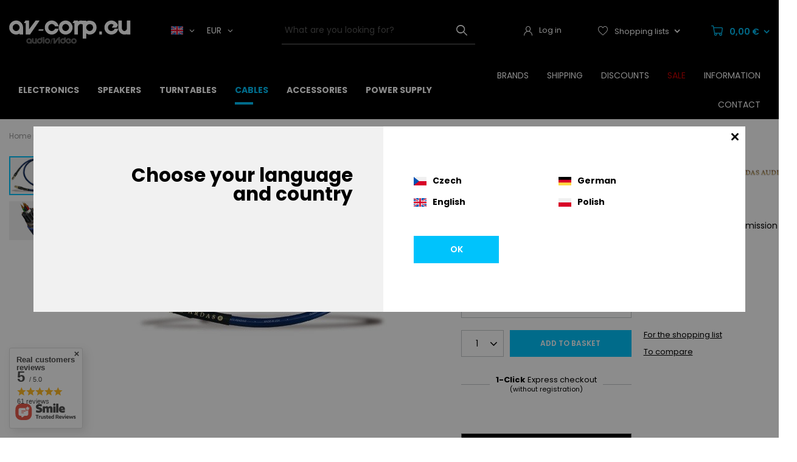

--- FILE ---
content_type: text/html; charset=utf-8
request_url: https://av-corp.eu/product-eng-2751-Cardas-Clear-Digital-RCA.html
body_size: 36057
content:
<!DOCTYPE html>
<html lang="en" class="--vat --gross " ><head><meta name='viewport' content='user-scalable=no, initial-scale = 1.0, maximum-scale = 1.0, width=device-width, viewport-fit=cover'/> <link rel="preload" crossorigin="anonymous" as="font" href="/gfx/standards/fontello.woff?v=2"><meta http-equiv="Content-Type" content="text/html; charset=utf-8"><meta http-equiv="X-UA-Compatible" content="IE=edge"><title>Cardas Clear Digital - RCA  | Cables \ Digital Interconnects \ RCA to RCA / S/PDIF Brands \ Cardas Audio Manufacturers \ Cardas Audio | Site map: Avcorp - Hi-Fi, Hi-end, audio/video cables and accessories</title><meta name="keywords" content="Cardas Clear Digital - RCA  Kable Interkonekty cyfrowe RCA na RCA / S/PDIF Cardas Audio  Lenght 0,5m Lenght 1m Conductor type OFC  Cardas Clear Digital - RCA  602561745330 634065593629 | Cables \ Digital Interconnects \ RCA to RCA / S/PDIF Brands \ Cardas Audio Manufacturers \ Cardas Audio | avcorp kable audio video Albedo Audiomica Lab. Audioquest Chord Company GigaWatt Kimber Kable Monster QED Straight Wire Supra Cables Ultralink Van den Hul ViaBlue Vincent WattGate Wireworld Xindak XLO Electric"><meta name="description" content="Cardas Clear Digital - RCA  | State of the art coax digital has arrived. Flawless digital signal transmission using the legendary Matched Propagation technology. | Cables \ Digital Interconnects \ RCA to RCA / S/PDIF Brands \ Cardas Audio Manufacturers \ Cardas Audio | Site map AVcorp.pl on-line shop - a wide range of cables and accessories for audio/video systems. The best brands, great prices, fast shipping, discounts!"><link rel="icon" href="/gfx/eng/favicon.ico"><meta name="theme-color" content="#000000"><meta name="msapplication-navbutton-color" content="#000000"><meta name="apple-mobile-web-app-status-bar-style" content="#000000"><link rel="preload stylesheet" as="style" href="/gfx/eng/style.css.gzip?r=1721812350"><script>var app_shop={urls:{prefix:'data="/gfx/'.replace('data="', '')+'eng/',graphql:'/graphql/v1/'},vars:{priceType:'gross',priceTypeVat:true,productDeliveryTimeAndAvailabilityWithBasket:false,geoipCountryCode:'US',currency:{id:'EUR',symbol:'€',country:'eu',format:'###,##0.00',beforeValue:false,space:true,decimalSeparator:',',groupingSeparator:' '},language:{id:'eng',symbol:'en',name:'English'},},txt:{priceTypeText:' incl. VAT',},fn:{},fnrun:{},files:[],graphql:{}};const getCookieByName=(name)=>{const value=`; ${document.cookie}`;const parts = value.split(`; ${name}=`);if(parts.length === 2) return parts.pop().split(';').shift();return false;};if(getCookieByName('freeeshipping_clicked')){document.documentElement.classList.remove('--freeShipping');}if(getCookieByName('rabateCode_clicked')){document.documentElement.classList.remove('--rabateCode');}function hideClosedBars(){const closedBarsArray=JSON.parse(localStorage.getItem('closedBars'))||[];if(closedBarsArray.length){const styleElement=document.createElement('style');styleElement.textContent=`${closedBarsArray.map((el)=>`#${el}`).join(',')}{display:none !important;}`;document.head.appendChild(styleElement);}}hideClosedBars();</script><meta name="robots" content="index,follow"><meta name="rating" content="general"><meta name="Author" content="AVcorp based on IdoSell - the best online selling solutions for your e-store (www.idosell.com/shop).">
<!-- Begin LoginOptions html -->

<style>
#client_new_social .service_item[data-name="service_Apple"]:before, 
#cookie_login_social_more .service_item[data-name="service_Apple"]:before,
.oscop_contact .oscop_login__service[data-service="Apple"]:before {
    display: block;
    height: 2.6rem;
    content: url('/gfx/standards/apple.svg?r=1743165583');
}
.oscop_contact .oscop_login__service[data-service="Apple"]:before {
    height: auto;
    transform: scale(0.8);
}
#client_new_social .service_item[data-name="service_Apple"]:has(img.service_icon):before,
#cookie_login_social_more .service_item[data-name="service_Apple"]:has(img.service_icon):before,
.oscop_contact .oscop_login__service[data-service="Apple"]:has(img.service_icon):before {
    display: none;
}
</style>

<!-- End LoginOptions html -->

<!-- Open Graph -->
<meta property="og:type" content="website"><meta property="og:url" content="https://av-corp.eu/product-eng-2751-Cardas-Clear-Digital-RCA.html
"><meta property="og:title" content="Cardas Clear Digital - RCA"><meta property="og:description" content="State of the art coax digital has arrived. Flawless digital signal transmission using the legendary Matched Propagation technology."><meta property="og:site_name" content="AVcorp"><meta property="og:locale" content="en_GB"><meta property="og:image" content="https://av-corp.eu/hpeciai/afea0a1d476dc2252d9d8655fae00629/eng_pl_Cardas-Clear-Digital-RCA-2751_1.jpg"><meta property="og:image:width" content="420"><meta property="og:image:height" content="302"><link rel="manifest" href="https://av-corp.eu/data/include/pwa/5/manifest.json?t=3"><meta name="apple-mobile-web-app-capable" content="yes"><meta name="apple-mobile-web-app-status-bar-style" content="black"><meta name="apple-mobile-web-app-title" content="av-corp.eu"><link rel="apple-touch-icon" href="/data/include/pwa/5/icon-128.png"><link rel="apple-touch-startup-image" href="/data/include/pwa/5/logo-512.png" /><meta name="msapplication-TileImage" content="/data/include/pwa/5/icon-144.png"><meta name="msapplication-TileColor" content="#2F3BA2"><meta name="msapplication-starturl" content="/"><script type="application/javascript">var _adblock = true;</script><script async src="/data/include/advertising.js"></script><script type="application/javascript">var statusPWA = {
                online: {
                    txt: "Connected to the Internet",
                    bg: "#5fa341"
                },
                offline: {
                    txt: "No Internet connection",
                    bg: "#eb5467"
                }
            }</script><script async type="application/javascript" src="/ajax/js/pwa_online_bar.js?v=1&r=6"></script><script >
window.dataLayer = window.dataLayer || [];
window.gtag = function gtag() {
dataLayer.push(arguments);
}
gtag('consent', 'default', {
'ad_storage': 'denied',
'analytics_storage': 'denied',
'ad_personalization': 'denied',
'ad_user_data': 'denied',
'wait_for_update': 500
});

gtag('set', 'ads_data_redaction', true);
</script><script id="iaiscript_1" data-requirements="W10=" data-ga4_sel="ga4script">
window.iaiscript_1 = `<${'script'}  class='google_consent_mode_update'>
gtag('consent', 'update', {
'ad_storage': 'denied',
'analytics_storage': 'denied',
'ad_personalization': 'denied',
'ad_user_data': 'denied'
});
</${'script'}>`;
</script>
<!-- End Open Graph -->

<link rel="canonical" href="https://av-corp.eu/product-eng-2751-Cardas-Clear-Digital-RCA.html" />
<link rel="alternate" hreflang="en-001" href="https://av-corp.eu/product-eng-2751-Cardas-Clear-Digital-RCA.html" />
<link rel="alternate" hreflang="cs-CZ" href="https://avcorp.cz/product-cze-2751-Cardas-Clear-Digital-RCA.html" />
<link rel="alternate" hreflang="de" href="https://av-corp.de/product-ger-2751-Cardas-Parsec-Digital-RCA.html" />
<link rel="alternate" hreflang="pl-PL" href="https://avcorp.pl/product-pol-2751-Cardas-Clear-Digital-RCA.html" />
                <!-- Global site tag (gtag.js) -->
                <script  async src="https://www.googletagmanager.com/gtag/js?id=G-FHK37XQE95"></script>
                <script >
                    window.dataLayer = window.dataLayer || [];
                    window.gtag = function gtag(){dataLayer.push(arguments);}
                    gtag('js', new Date());
                    
                    gtag('config', 'G-FHK37XQE95');

                </script>
                            <!-- Google Tag Manager -->
                    <script >(function(w,d,s,l,i){w[l]=w[l]||[];w[l].push({'gtm.start':
                    new Date().getTime(),event:'gtm.js'});var f=d.getElementsByTagName(s)[0],
                    j=d.createElement(s),dl=l!='dataLayer'?'&l='+l:'';j.async=true;j.src=
                    'https://www.googletagmanager.com/gtm.js?id='+i+dl;f.parentNode.insertBefore(j,f);
                    })(window,document,'script','dataLayer','GTM-5BD9BDS ');</script>
            <!-- End Google Tag Manager -->
<!-- Begin additional html or js -->


<!--30|5|19| modified: 2023-11-23 12:13:04-->

<style>
div.producer_main .slick-vertical .slick-slide {border: 0;}
div.producer_main a.producers-list_item small {
    display: none;
}
div.producer_main .slick-slide img {
    margin-bottom: 10px;
}
ul.product_bundle > li:first-child { 
display: table-row;
border-bottom: 1px solid rgba(0,0,0,0.05);
}
</style>

<!-- End additional html or js -->
                <script>
                if (window.ApplePaySession && window.ApplePaySession.canMakePayments()) {
                    var applePayAvailabilityExpires = new Date();
                    applePayAvailabilityExpires.setTime(applePayAvailabilityExpires.getTime() + 2592000000); //30 days
                    document.cookie = 'applePayAvailability=yes; expires=' + applePayAvailabilityExpires.toUTCString() + '; path=/;secure;'
                    var scriptAppleJs = document.createElement('script');
                    scriptAppleJs.src = "/ajax/js/apple.js?v=3";
                    if (document.readyState === "interactive" || document.readyState === "complete") {
                          document.body.append(scriptAppleJs);
                    } else {
                        document.addEventListener("DOMContentLoaded", () => {
                            document.body.append(scriptAppleJs);
                        });  
                    }
                } else {
                    document.cookie = 'applePayAvailability=no; path=/;secure;'
                }
                </script>
                                <script>
                var listenerFn = function(event) {
                    if (event.origin !== "https://payment.idosell.com")
                        return;
                    
                    var isString = (typeof event.data === 'string' || event.data instanceof String);
                    if (!isString) return;
                    try {
                        var eventData = JSON.parse(event.data);
                    } catch (e) {
                        return;
                    }
                    if (!eventData) { return; }                                            
                    if (eventData.isError) { return; }
                    if (eventData.action != 'isReadyToPay') {return; }
                    
                    if (eventData.result.result && eventData.result.paymentMethodPresent) {
                        var googlePayAvailabilityExpires = new Date();
                        googlePayAvailabilityExpires.setTime(googlePayAvailabilityExpires.getTime() + 2592000000); //30 days
                        document.cookie = 'googlePayAvailability=yes; expires=' + googlePayAvailabilityExpires.toUTCString() + '; path=/;secure;'
                    } else {
                        document.cookie = 'googlePayAvailability=no; path=/;secure;'
                    }                                            
                }     
                if (!window.isAdded)
                {                                        
                    if (window.oldListener != null) {
                         window.removeEventListener('message', window.oldListener);
                    }                        
                    window.addEventListener('message', listenerFn);
                    window.oldListener = listenerFn;                                      
                       
                    const iframe = document.createElement('iframe');
                    iframe.src = "https://payment.idosell.com/assets/html/checkGooglePayAvailability.html?origin=https%3A%2F%2Fav-corp.eu";
                    iframe.style.display = 'none';                                            

                    if (document.readyState === "interactive" || document.readyState === "complete") {
                          if (!window.isAdded) {
                              window.isAdded = true;
                              document.body.append(iframe);
                          }
                    } else {
                        document.addEventListener("DOMContentLoaded", () => {
                            if (!window.isAdded) {
                              window.isAdded = true;
                              document.body.append(iframe);
                          }
                        });  
                    }  
                }
                </script>
                <script>
            var paypalScriptLoaded = null;
            var paypalScript = null;
            
            async function attachPaypalJs() {
                return new Promise((resolve, reject) => {
                    if (!paypalScript) {
                        paypalScript = document.createElement('script');
                        paypalScript.async = true;
                        paypalScript.setAttribute('data-namespace', "paypal_sdk");
                        paypalScript.setAttribute('data-partner-attribution-id', "IAIspzoo_Cart_PPCP");
                        paypalScript.addEventListener("load", () => {
                        paypalScriptLoaded = true;
                            resolve({status: true});
                        });
                        paypalScript.addEventListener("error", () => {
                            paypalScriptLoaded = true;
                            reject({status: false});
                         });
                        paypalScript.src = "https://www.paypal.com/sdk/js?client-id=AbxR9vIwE1hWdKtGu0gOkvPK2YRoyC9ulUhezbCUWnrjF8bjfwV-lfP2Rze7Bo8jiHIaC0KuaL64tlkD&components=buttons,funding-eligibility&currency=EUR&merchant-id=RQP5ABX35B7WS&locale=en_GB";
                        if (document.readyState === "interactive" || document.readyState === "complete") {
                            document.body.append(paypalScript);
                        } else {
                            document.addEventListener("DOMContentLoaded", () => {
                                document.body.append(paypalScript);
                            });  
                        }                                              
                    } else {
                        if (paypalScriptLoaded) {
                            resolve({status: true});
                        } else {
                            paypalScript.addEventListener("load", () => {
                                paypalScriptLoaded = true;
                                resolve({status: true});                            
                            });
                            paypalScript.addEventListener("error", () => {
                                paypalScriptLoaded = true;
                                reject({status: false});
                            });
                        }
                    }
                });
            }
            </script>
                <script>
                attachPaypalJs().then(() => {
                    let paypalEligiblePayments = [];
                    let payPalAvailabilityExpires = new Date();
                    payPalAvailabilityExpires.setTime(payPalAvailabilityExpires.getTime() + 86400000); //1 day
                    if (typeof(paypal_sdk) != "undefined") {
                        for (x in paypal_sdk.FUNDING) {
                            var buttonTmp = paypal_sdk.Buttons({
                                fundingSource: x.toLowerCase()
                            });
                            if (buttonTmp.isEligible()) {
                                paypalEligiblePayments.push(x);
                            }
                        }
                    }
                    if (paypalEligiblePayments.length > 0) {
                        document.cookie = 'payPalAvailability_EUR=' + paypalEligiblePayments.join(",") + '; expires=' + payPalAvailabilityExpires.toUTCString() + '; path=/; secure';
                        document.cookie = 'paypalMerchant=RQP5ABX35B7WS; expires=' + payPalAvailabilityExpires.toUTCString() + '; path=/; secure';
                    } else {
                        document.cookie = 'payPalAvailability_EUR=-1; expires=' + payPalAvailabilityExpires.toUTCString() + '; path=/; secure';
                    }
                });
                </script><script src="/data/gzipFile/expressCheckout.js.gz"></script><link rel="preload" as="image" href="/hpeciai/afea0a1d476dc2252d9d8655fae00629/eng_pm_Cardas-Clear-Digital-RCA-2751_1.jpg"><style>
							#photos_slider[data-skeleton] .photos__link:before {
								padding-top: calc(302/420* 100%);
							}
							@media (min-width: 979px) {.photos__slider[data-skeleton] .photos__figure:not(.--nav):first-child .photos__link {
								max-height: 302px;
							}}
						</style></head><body><script async
                                  data_environment = "production";
                                  src="https://eu-library.klarnaservices.com/lib.js"
                                  data-client-id=""></script>
        <style id="smile_global_replace_styles">
          .projector_smile.projector_smile,
          .smile_basket.smile_basket {
            visibility: hidden !important;
          }
        </style>
        <style id="smile_global_replace_character_icon">
          .smile_basket__block.--desc,
            .projector_smile__block.--desc {
              padding: 1rem;
              line-height: 1.1rem;
              font-size: 1.1rem;
            }
        
          .modal.--smile .modal__wrapper .modal__content:after,
          #dialog_wrapper.smile_info__dialog:after {
            background: url("/gfx/standards/smile_dialog_package.png?r=1682427675") no-repeat;
            background-size: contain;
            position: absolute;
            bottom: 35px;
          }
        
          .modal.--smile .modal__wrapper .headline,
          #dialog_wrapper.smile_info__dialog .headline {
            font-family: "Arial", "Helvetica", sans-serif, "Arial", sans-serif;
            color: #333;
            display: flex;
            align-items: center;
            justify-content: flex-start;
            font-size: 26px;
            font-weight: 600;
            padding: 10px 0;
            text-decoration: none;
            text-align: left;
            line-height: 36px;
            margin-bottom: 15px;
            text-transform: none;
            letter-spacing: normal;
          }
        
          .modal.--smile .modal__wrapper .headline::after,
          #dialog_wrapper.smile_info__dialog .headline::after {
            display: none;
          }
        
          .modal.--smile .modal__wrapper .smile_info__iai,
          #dialog_wrapper.smile_info__dialog .smile_info__iai {
            margin-top: 2px;
          }
        
          @media (min-width: 575px) {
            .modal.--smile .modal__wrapper .modal__content:after,
            #dialog_wrapper.smile_info__dialog:after {
              width: 192px;
              height: 177px;
            }
        
            .modal.--smile .modal__wrapper .headline,
            #dialog_wrapper.smile_info__dialog .headline {
              line-height: 40px;
              margin-right: 70px;
              font-size: 36px;
            }
          }
        
          @media (min-width: 757px) {
            .modal.--smile .modal__wrapper .modal__content:after,
            #dialog_wrapper.smile_info__dialog:after {
              right: 30px;
            }
          }
        
          .smile_desc__wrapper {
            padding-right: 5px;
          }
        
          .projector_smile .--desc .projector_smile__link,
          .smile_basket .--desc .smile_basket__link {
            display: inline-block;
          }
        </style>
        
        <script>
          document.addEventListener("DOMContentLoaded", () => {
            /**
             * Podmiana styli oraz danych w banerze/modalu Smile
             *
             * @param {object} options literał obiektu z opcjami
             * @param {string} options.smile_headline literał "Kupujesz i dostawę masz gratis!"
             * @param {string} options.smile_delivery literał "dostawy ze sklepów internetowych przy"
             * @param {string} options.smile_delivery_minprice literał "zamówieniu za X zł są za darmo."
             * @param {string} options.smile_delivery_name literał "Darmowa dostawa obejmuje dostarczenie..."
             * @param {Array<{icon: string; name: string;}>} options.smile_delivery_icon tablica obiektów z nazwami i odnośnikami do ikon/grafik kurierów
             * @param {string} options.smile_baner literał "Darmowa dostawa do paczkomatu lub punktu odbioru"
             * @param {string} options.smile_description literał "Smile - dostawy ze sklepów internetowych przy zamówieniu od X zł są za darmo"
             * @param {string} options.smile_idosell_logo_title literał "Smile to usługa IdoSell"
             */
            const GlobalSmileReplaceAddon = (options = {}) => {
              let {
                smile_headline,
                smile_delivery,
                smile_delivery_minprice,
                smile_delivery_name,
                smile_delivery_icon,
                smile_baner,
                smile_description,
                smile_idosell_logo_title,
              } = options;
        
              const idosell_logo = "/gfx/standards/Idosell_logo_black.svg?r=1652092770";
              const smile_logo = "/gfx/standards/smile_logo.svg?r=1652092770";
        
              const projectorSmile = document.querySelector(".projector_smile");
              const basketSmile = document.querySelector(".smile_basket");
              const smileModalWrapper = document.querySelector(".smile_info");
        
              const getCourierIcon = (icon, alt, classList = "smile_info__inpost_logo") =>
                `<img class="${classList}" src="${icon}" alt="${alt}"></img>`;
              const injectHtml = (element, html) => element.insertAdjacentHTML("beforeend", html);
        
              const removeCourierIcons = (elementList) => {
                elementList?.forEach((element) => {
                  element.parentElement.removeChild(element);
                });
              };
        
              const appendCourierIcons = (infoContainer, classList) => {
                smile_delivery_icon?.forEach((el, idx) => {
                  const rendered = getCourierIcon(el.icon, el.name || `Smile Courier ${idx}`, classList);
                  injectHtml(infoContainer, rendered);
                });
              };
        
              const handleCourierIcons = (infoContainer, iconElementList, classList) => {
                if (infoContainer && iconElementList && smile_delivery_icon) {
                  if (Array.isArray(smile_delivery_icon)) {
                    removeCourierIcons(iconElementList);
                    appendCourierIcons(infoContainer, classList);
                  }
                }
              };
        
              // Podmiana wszystkich logo smile
              const replaceAllSmileLogo = () => {
                const logoElementList = document.querySelectorAll(
                  ".projector_smile .projector_smile__logo, .smile_info .smile_info__item.--smile .smile_info__logo, .smile_basket .smile_basket__logo"
                );
                if (logoElementList.length === 0) return;
        
                logoElementList.forEach((logoElement) => {
                  logoElement.setAttribute("src", smile_logo);
                  logoElement.setAttribute("data-src", smile_logo);
                });
              };
        
              const replaceBannerSmile = () => {
                const infoContainer =
                  projectorSmile?.querySelector(".projector_smile__inpost") ||
                  basketSmile?.querySelector(".smile_basket__inpost");
                const textElement =
                  projectorSmile?.querySelector(".projector_smile__inpost .projector_smile__inpost_text") ||
                  basketSmile?.querySelector(".smile_basket__inpost .smile_basket__inpost_text");
                const descriptionElement =
                  projectorSmile?.querySelector(".projector_smile__block.--desc") ||
                  basketSmile?.querySelector(".smile_basket__block.--desc");
                const logoElementList = infoContainer?.querySelectorAll("img");
        
                // Podmiana opisu w bannerze
                if (infoContainer && smile_baner) {
                  textElement.textContent = smile_baner;
                }
        
                // Podmiana opisu pod bannerem
                if (descriptionElement && smile_description) {
                  const link =
                    descriptionElement.querySelector(".projector_smile__link") ||
                    descriptionElement.querySelector(".smile_basket__link");
        
                  if (!link) {
                    descriptionElement.innerHTML = "";
                  }
        
                  descriptionElement.insertAdjacentHTML(
                    "afterbegin",
                    `<span class="smile_desc__wrapper">${smile_description}</span>`
                  );
                }
        
                // Podmiana ikon
                let imageClassList;
                if (projectorSmile) {
                  imageClassList = "projector_smile__inpost_logo";
                } else if (basketSmile) {
                  imageClassList = "smile_basket__inpost_logo";
                }
        
                // Podmiana ikon kurierów
                handleCourierIcons(infoContainer, logoElementList, imageClassList);
              };
        
              const replaceModalSmile = () => {
                const smileInfoContainer = smileModalWrapper?.querySelector(".smile_info__item.--smile .smile_info__sub");
                const infoTextElement = smileInfoContainer?.querySelector(".smile_info__text");
                const infoStrongElement = smileInfoContainer?.querySelector(".smile_info__strong");
                const headlineElement = smileModalWrapper?.querySelector(".headline .headline__name");
                const courierContainer = smileModalWrapper?.querySelector(".smile_info__item.--inpost");
                const textElement = courierContainer?.querySelector(".smile_info__text");
                const iconElementList = courierContainer?.querySelectorAll("img");
                const footerContainer = smileModalWrapper?.querySelector(".smile_info__item.--footer");
                const idosellTitle = footerContainer?.querySelector(".smile_info__iai");
                const imageElement = footerContainer?.querySelector("img");
        
                // Podmiana tytułu modala
                if (headlineElement && smile_headline) {
                  headlineElement.textContent = smile_headline;
                }
        
                // Podmiana tekstu obok logo w modalu
                if (smile_delivery && infoTextElement) {
                  infoTextElement.textContent = smile_delivery;
                }
        
                // Podmiana pogrubionego tekstu obok logo w modalu
                if (smile_delivery_minprice && infoStrongElement) {
                  infoStrongElement.innerHTML = smile_delivery_minprice;
                  // infoStrongElement.textContent = smile_delivery_minprice;
                }
        
                // Podmiana opisu kurierów
                if (smile_delivery_name && textElement) {
                  textElement.textContent = smile_delivery_name;
                }
        
                // Podmiana ikon kurierów
                handleCourierIcons(courierContainer, iconElementList, "smile_info__inpost_logo");
        
                // Podmiana logo IdoSell w stopce
                if (imageElement) {
                  imageElement.setAttribute("src", idosell_logo);
                  imageElement.setAttribute("data-src", idosell_logo);
                }
        
                // Podmiana tekstu IdoSell
                if (idosellTitle && smile_idosell_logo_title) {
                  idosellTitle.textContent = smile_idosell_logo_title;
                }
              };
        
              const removeStyles = () => {
                const replaceStyles = document.querySelectorAll("#smile_global_replace_styles");
                if (replaceStyles.length === 0) return;
        
                replaceStyles.forEach((rStyle) => {
                  rStyle.innerHTML = "";
                  rStyle?.remove?.();
                });
              };
        
              const init = () => {
                replaceAllSmileLogo();
                replaceModalSmile();
                replaceBannerSmile();
        
                removeStyles();
              };
        
              try {
                if (!projectorSmile && !basketSmile && !smileModalWrapper) return;
        
                init();
              } catch (error) {
                console.error("[GlobalSmileReplaceAddon] Error:", error);
              }
            };
        
            // [iai:smile_headline] <- literał "Kupujesz i dostawę masz gratis!"
            // [iai:smile_delivery] <- literał "dostawy ze sklepów internetowych przy"
            // [iai:smile_delivery_minprice] <- literał "zamówieniu za 50 zł są za darmo."
            // [iai:smile_delivery_name] <- literał "Darmowa dostawa obejmuje dostarczenie przesyłki do Paczkomatu InPost lub punktu odbioru Orlen Paczka" bądź "Darmowa dostawa obejmuje dostarczenie przesyłki do punktu odbioru Orlen Paczka" w zależności od tego czy InPost pozostanie w Smile
            // [iai:smile_delivery_icon] <- url do ikon/grafik kurierów (logo InPost i Orlen Paczka lub tylko Orlen Paczka - jak wyżej)
            // [iai:smile_baner] <- literał "Darmowa dostawa do paczkomatu lub punktu odbioru" bądź "Darmowa dostawa do punktu odbioru" w zależności od tego czy InPost pozostanie w Smile
            // [iai:smile_description] <- literał "Smile - dostawy ze sklepów internetowych przy zamówieniu od 50 zł są za darmo"
            // [iai:smile_idosell_logo_title] <- literał "Smile to usługa IdoSell"
        
            // Wywołanie GlobalSmileReplaceAddon
            // Do przekazania obiekt z właściwościami:
            // smile_headline
            // smile_delivery
            // smile_delivery_minprice
            // smile_delivery_name
            // smile_delivery_icon
            // smile_baner
            // smile_description
            // smile_idosell_logo_title
        
            try {
              GlobalSmileReplaceAddon({
                smile_headline: "You buy and get delivery for free!",
                smile_delivery: "deliveries from online shops at",
                smile_delivery_minprice: "orders for €11.82 are free.",
                smile_delivery_name:
                  "Free delivery includes delivery to the InPost parcel locker",
                smile_delivery_icon: [{ name: "InPost", icon: "/panel/gfx/mainInPostLogo.svg" },],
                smile_baner: "Free delivery to a parcel locker",
                smile_description: "Smile - deliveries from online stores when ordering more than €11.82 are free",
                smile_idosell_logo_title: "Smile is a service",
              });
            } catch (error) {
              console.error("[GlobalSmileReplaceAddon] DOMContentLoaded_Error:", error);
            }
          },
            false
          );
        </script>
        
<!-- Begin additional html or js -->


<!--31|5|19| modified: 2023-11-23 12:13:25-->
<script>$(function(){
    $('#bx-pager > a > div > div > img[src=""], #bx-pager > a > div > div > img[src="empty_src.jpg"]').parent().parent().parent().hide();
    $('.product_bundle_icon img[src=""]').parent().hide();

});</script>

<!-- End additional html or js -->
<div id="container" class="projector_page container max-width-1360"><header class=" commercial_banner"><script class="ajaxLoad">app_shop.vars.vat_registered="true";app_shop.vars.currency_format="###,##0.00";app_shop.vars.currency_before_value=false;app_shop.vars.currency_space=true;app_shop.vars.symbol="€";app_shop.vars.id="EUR";app_shop.vars.baseurl="http://av-corp.eu/";app_shop.vars.sslurl="https://av-corp.eu/";app_shop.vars.curr_url="%2Fproduct-eng-2751-Cardas-Clear-Digital-RCA.html";var currency_decimal_separator=',';var currency_grouping_separator=' ';app_shop.vars.blacklist_extension=["exe","com","swf","js","php"];app_shop.vars.blacklist_mime=["application/javascript","application/octet-stream","message/http","text/javascript","application/x-deb","application/x-javascript","application/x-shockwave-flash","application/x-msdownload"];app_shop.urls.contact="/contact-eng.html";</script><div id="viewType" style="display:none"></div><div class="redirection"><span class="redirection__close"></span><div class="redirection__suggestions row"><div class="redirection__wrapper --title col-12 col-md-6 "><strong class="redirection__title"><span>Choose your language</span><span>and country</span></strong></div><div class="redirection__wrapper --configurator col-12 col-md-6"><div class="redirection__selector --language"><div class="redirection__language"><strong><span class="flag flag_cze"></span><span class="redirection__language_name">Czech</span></strong><div class="redirection__selector --country"><div class="f-group --radio --small"><input type="radio" name="shop_country" class="f-control" id="cze_Česko" data-link="https://avcorp.cz"><label class="f-label" for="cze_Česko">Česko</label></div></div></div><div class="redirection__language"><strong><span class="flag flag_ger"></span><span class="redirection__language_name">German</span></strong><div class="redirection__selector --country --any" data-link="https://av-corp.de"></div></div><div class="redirection__language"><strong><span class="flag flag_eng"></span><span class="redirection__language_name">English</span></strong><div class="redirection__selector --country"><div class="f-group --radio --small"><input type="radio" name="shop_country" class="f-control" id="eng_World" data-link="https://av-corp.eu"><label class="f-label" for="eng_World">World</label></div></div></div><div class="redirection__language"><strong><span class="flag flag_pol"></span><span class="redirection__language_name">Polish</span></strong><div class="redirection__selector --country"><div class="f-group --radio --small"><input type="radio" name="shop_country" class="f-control" id="pol_Polska" data-link="https://avcorp.pl"><label class="f-label" for="pol_Polska">Polska</label></div></div></div></div><form class="redirection__submit" action="" method="post"><input type="hidden" name="redirection" value="redirected"><a class="redirection__button btn --medium --solid" href="#redirect" title="OK">
							OK
						</a></form></div></div></div><div id="logo" class="d-flex align-items-center" data-bg="/data/gfx/mask/eng/1700720631.png"><a href="/main.php" target="_self"><img src="/data/gfx/mask/eng/logo_5_big.png" alt="AVcorp Poland - Professional Audio/Video Showroom" width="200" height="48"></a><div class="open_trigger"><div class="language_toggler d-none d-md-flex align-items-center mr-4"><span class="mr-2 d-none d-md-inline-block flag flag_eng"></span><i class="icon-angle-down d-none d-md-inline-block"></i></div><div class="currency_toggler d-none d-md-flex align-items-center "><span class="mr-2">EUR</span><i class="icon-angle-down d-none d-md-inline-block"></i></div></div><form action="https://av-corp.eu/settings.php" id="open_triger" method="post"><ul><li class="currency-form-group d-none"><div class="form-group"><label for="menu_settings_curr">Prices in</label><div class="select-after"><select class="form-control" name="curr" id="menu_settings_curr"><option value="EUR" selected>€</option><option value="USD">$ (1 € = 1.1678$)
															</option><option value="GBP">£ (1 € = 0.875£)
															</option></select></div></div><div class="form-group"><label for="menu_settings_country">Country of collecting the order</label><div class="select-after"><select class="form-control" name="country" id="menu_settings_country"><option value="1143020011">Arabia Saudyjska</option><option value="1143020012">Argentyna</option><option value="1143020015">Australia</option><option value="1143020016">Austria</option><option value="1143020022">Belgium</option><option value="1143020027">Białoruś</option><option value="1143020029">Bośnia i Hercegowina</option><option value="1143020031">Brazil</option><option value="1143020033">Bulgaria</option><option value="1143020095">Canada</option><option value="1143020036">Chile</option><option value="1143020037">China</option><option value="1143020101">Columbia</option><option value="1143020038">Croatia</option><option value="1143020040">Cyprus</option><option value="1143020041">Czech Republic</option><option value="1143020042">Denmark</option><option value="1143020051">Estonia</option><option value="1143020056">Finland</option><option value="1143020057">France</option><option value="1143020143">Germany</option><option value="1143020218">Great Britain</option><option value="1143020062">Greece</option><option value="1143020078">Hong Kong</option><option value="1143020217">Hungary</option><option value="1143020079">India</option><option value="1143020080">Indonesia</option><option value="1143020083">Ireland</option><option value="1143020084">Islandia</option><option value="1143020085">Israel</option><option value="1143020220">Italy</option><option value="1143020087">Japan</option><option value="1143020118">Latvia</option><option value="1143020115">Liechtenstein</option><option value="1143020116">Lithuania</option><option value="1143020117">Luxembourg</option><option value="1143020123">Malezja</option><option value="1143020126">Malta</option><option value="1143020133">Mexico</option><option value="1143020135">Monako</option><option value="1143020076">Netherlands</option><option value="1143020151">New Zealand</option><option value="1143020149">Norway</option><option value="1143020159">Peru</option><option value="1143020054">Philippines</option><option selected value="1143020003">Poland</option><option value="1143020163">Portugal</option><option value="1143020169">Romania</option><option value="1143020168">Russia</option><option value="1143020177">San Marino</option><option value="1170044700">Serbia</option><option value="1143020181">Singapore</option><option value="1143020182">Slovakia</option><option value="1143020183">Slovenia</option><option value="1143020106">South Korea</option><option value="1143020075">Spain</option><option value="1143020193">Sweden</option><option value="1143020192">Switzerland</option><option value="1143020197">Taiwan</option><option value="1143020196">Tajlandia</option><option value="1143020205">Turkey</option><option value="1143020210">Ukraine</option><option value="1143020234">United Arab Emirates</option><option value="1143020186">United States</option><option value="1143020219">Vietnam</option></select></div></div></li><li class="buttons"><button class="btn --solid --large" type="submit">
								Apply changes
							</button></li></ul></form></div><form action="https://av-corp.eu/search.php" method="get" id="menu_search" class="menu_search"><a href="#showSearchForm" class="menu_search__mobile"></a><div class="menu_search__block"><div class="menu_search__item --input"><input class="menu_search__input" type="text" name="text" autocomplete="off" placeholder="What are you looking for?"><button class="menu_search__submit" type="submit"></button></div><div class="menu_search__item --results search_result"></div></div></form><div id="menu_settings" class="align-items-center justify-content-center justify-content-lg-end"><div class="open_trigger d-md-none"><span class="d-none d-md-inline-block flag_txt">€</span><div class="menu_settings_wrapper d-none"><div class="menu_settings_inline"><div class="menu_settings_header">
								Language and currency: 
							</div><div class="menu_settings_content"><span class="menu_settings_flag flag flag_eng"></span><strong class="menu_settings_value"><span class="menu_settings_language">en</span><span> | </span><span class="menu_settings_currency">€</span></strong></div></div><div class="menu_settings_inline"><div class="menu_settings_header">
								Country of collecting the order: 
							</div><div class="menu_settings_content"><strong class="menu_settings_value">Poland</strong></div></div></div><i class="icon-angle-down d-none d-md-inline-block"></i></div><form action="https://av-corp.eu/settings.php" class="d-md-none" method="post"><ul><li><div class="form-group"><label for="menu_settings_curr">Prices in</label><div class="select-after"><select class="form-control" name="curr" id="menu_settings_curr"><option value="EUR" selected>€</option><option value="USD">$ (1 € = 1.1678$)
															</option><option value="GBP">£ (1 € = 0.875£)
															</option></select></div></div><div class="form-group"><label for="menu_settings_country">Country of collecting the order</label><div class="select-after"><select class="form-control" name="country" id="menu_settings_country"><option value="1143020011">Arabia Saudyjska</option><option value="1143020012">Argentyna</option><option value="1143020015">Australia</option><option value="1143020016">Austria</option><option value="1143020022">Belgium</option><option value="1143020027">Białoruś</option><option value="1143020029">Bośnia i Hercegowina</option><option value="1143020031">Brazil</option><option value="1143020033">Bulgaria</option><option value="1143020095">Canada</option><option value="1143020036">Chile</option><option value="1143020037">China</option><option value="1143020101">Columbia</option><option value="1143020038">Croatia</option><option value="1143020040">Cyprus</option><option value="1143020041">Czech Republic</option><option value="1143020042">Denmark</option><option value="1143020051">Estonia</option><option value="1143020056">Finland</option><option value="1143020057">France</option><option value="1143020143">Germany</option><option value="1143020218">Great Britain</option><option value="1143020062">Greece</option><option value="1143020078">Hong Kong</option><option value="1143020217">Hungary</option><option value="1143020079">India</option><option value="1143020080">Indonesia</option><option value="1143020083">Ireland</option><option value="1143020084">Islandia</option><option value="1143020085">Israel</option><option value="1143020220">Italy</option><option value="1143020087">Japan</option><option value="1143020118">Latvia</option><option value="1143020115">Liechtenstein</option><option value="1143020116">Lithuania</option><option value="1143020117">Luxembourg</option><option value="1143020123">Malezja</option><option value="1143020126">Malta</option><option value="1143020133">Mexico</option><option value="1143020135">Monako</option><option value="1143020076">Netherlands</option><option value="1143020151">New Zealand</option><option value="1143020149">Norway</option><option value="1143020159">Peru</option><option value="1143020054">Philippines</option><option selected value="1143020003">Poland</option><option value="1143020163">Portugal</option><option value="1143020169">Romania</option><option value="1143020168">Russia</option><option value="1143020177">San Marino</option><option value="1170044700">Serbia</option><option value="1143020181">Singapore</option><option value="1143020182">Slovakia</option><option value="1143020183">Slovenia</option><option value="1143020106">South Korea</option><option value="1143020075">Spain</option><option value="1143020193">Sweden</option><option value="1143020192">Switzerland</option><option value="1143020197">Taiwan</option><option value="1143020196">Tajlandia</option><option value="1143020205">Turkey</option><option value="1143020210">Ukraine</option><option value="1143020234">United Arab Emirates</option><option value="1143020186">United States</option><option value="1143020219">Vietnam</option></select></div></div></li><li class="buttons"><button class="btn --solid --large" type="submit">
								Apply changes
							</button></li></ul></form><div id="menu_additional"><a class="account_link" href="https://av-corp.eu/login.php"><span class="account_link_name">Log in</span></a><div class="shopping_list_top" data-empty="true"><a href="https://av-corp.eu/en/shoppinglist/" class="wishlist_link slt_link"><span class="wishlist_link_name">Shopping lists</span></a><div class="slt_lists"><ul class="slt_lists__nav"><li class="slt_lists__nav_item" data-list_skeleton="true" data-list_id="true" data-shared="true"><a class="slt_lists__nav_link" data-list_href="true"><span class="slt_lists__nav_name" data-list_name="true"></span><span class="slt_lists__count" data-list_count="true">0</span></a></li></ul><span class="slt_lists__empty">Add to it products you like and want to buy later.</span></div></div></div></div><div class="shopping_list_top_mobile d-md-none" data-empty="false"><a href="https://av-corp.eu/en/shoppinglist/" class="sltm_link"></a></div><div class="sl_choose sl_dialog"><div class="sl_choose__wrapper sl_dialog__wrapper"><div class="sl_choose__item --top sl_dialog_close mb-2"><strong class="sl_choose__label">Save to shopping list</strong></div><div class="sl_choose__item --lists" data-empty="true"><div class="sl_choose__list f-group --radio m-0 d-md-flex align-items-md-center justify-content-md-between" data-list_skeleton="true" data-list_id="true" data-shared="true"><input type="radio" name="add" class="sl_choose__input f-control" id="slChooseRadioSelect" data-list_position="true"><label for="slChooseRadioSelect" class="sl_choose__group_label f-label py-4" data-list_position="true"><span class="sl_choose__sub d-flex align-items-center"><span class="sl_choose__name" data-list_name="true"></span><span class="sl_choose__count" data-list_count="true">0</span></span></label><button type="button" class="sl_choose__button --desktop btn --solid">Save</button></div></div><div class="sl_choose__item --create sl_create mt-4"><a href="#new" class="sl_create__link  align-items-center">Create a new shopping list</a><form class="sl_create__form align-items-center"><div class="sl_create__group f-group --small mb-0"><input type="text" class="sl_create__input f-control" required="required"><label class="sl_create__label f-label">New list name</label></div><button type="submit" class="sl_create__button btn --solid ml-2 ml-md-3">Create a list</button></form></div><div class="sl_choose__item --mobile mt-4 d-flex justify-content-center d-md-none"><button class="sl_choose__button --mobile btn --solid --large">Save</button></div></div></div><div id="menu_basket" class="topBasket"><a class="topBasket__sub" href="/basketedit.php"><span class="badge badge-info"></span><strong class="topBasket__price" style="display: none;">0,00 €</strong></a><div class="topBasket__details --products" style="display: none;"><div class="topBasket__block --labels"><label class="topBasket__item --name">Product</label><label class="topBasket__item --sum">Quantity</label><label class="topBasket__item --prices">Price</label></div><div class="topBasket__block --products"></div><div class="topBasket__block --oneclick topBasket_oneclick" data-lang="eng"><div class="topBasket_oneclick__label"><span class="topBasket_oneclick__text --fast">Express checkout <strong>1-Click</strong></span><span class="topBasket_oneclick__text --registration"> (without registration)</span></div><div class="topBasket_oneclick__items"><span class="topBasket_oneclick__item --paypal" title="PayPal"><img class="topBasket_oneclick__icon" src="/panel/gfx/payment_forms/236.png" alt="PayPal"></span><span class="topBasket_oneclick__item --googlePay" title="Google Pay"><img class="topBasket_oneclick__icon" src="/panel/gfx/payment_forms/237.png" alt="Google Pay"></span></div></div></div><div class="topBasket__details --shipping" style="display: none;"><span class="topBasket__name">Delivery cost from</span><span id="shipppingCost"></span></div><script>
						app_shop.vars.cache_html = true;
					</script></div><nav id="menu_categories" class="wide"><button type="button" class="navbar-toggler"><i class="icon-reorder"></i></button><div class="navbar-collapse" id="menu_navbar"><ul class="navbar-nav navbar-collapse1"><li class="nav-item"><a  href="/eng_m_Electronics-911.html" target="_self" title="Electronics" class="nav-link" >Electronics</a><ul class="navbar-subnav"><li class="nav-item"><a  href="/eng_m_Electronics_Stereo-912.html" target="_self" title="Stereo" class="nav-link" >Stereo</a><ul class="navbar-subsubnav"><li class="nav-item"><a  href="/eng_m_Electronics_Stereo_Accessories-1004.html" target="_self" title="Accessories" class="nav-link" >Accessories</a></li><li class="nav-item"><a  href="/eng_m_Electronics_Stereo_All-in-One-923.html" target="_self" title="All in One" class="nav-link" >All in One</a></li><li class="nav-item"><a  href="/eng_m_Electronics_Stereo_CD-players-914.html" target="_self" title="CD players" class="nav-link" >CD players</a></li><li class="nav-item"><a  href="/eng_m_Electronics_Stereo_DACs-920.html" target="_self" title="DACs" class="nav-link" >DACs</a></li><li class="nav-item"><a  href="/eng_m_Electronics_Stereo_Integrated-amplifiers-913.html" target="_self" title="Integrated amplifiers" class="nav-link" >Integrated amplifiers</a></li><li class="nav-item"><a  href="/eng_m_Electronics_Stereo_Preamplifiers-925.html" target="_self" title="Preamplifiers" class="nav-link" >Preamplifiers</a></li><li class="nav-item"><a  href="/eng_m_Electronics_Stereo_Power-amplifiers-919.html" target="_self" title="Power amplifiers" class="nav-link" >Power amplifiers</a></li><li class="nav-item"><a  href="/eng_m_Electronics_Stereo_Stereo-receivers-995.html" target="_self" title="Stereo receivers" class="nav-link" >Stereo receivers</a></li><li class="nav-item"><a  href="/eng_m_Electronics_Stereo_Headphone-amplifiers-997.html" target="_self" title="Headphone amplifiers" class="nav-link" >Headphone amplifiers</a></li><li class="nav-item"><a  href="/eng_m_Electronics_Stereo_-Phono-preamplifiers-922.html" target="_self" title=" Phono preamplifiers" class="nav-link" > Phono preamplifiers</a></li><li class="nav-item"><a  href="/eng_m_Electronics_Stereo_LAN-switches-audio-grade-1011.html" target="_self" title="LAN switches (audio grade)" class="nav-link" >LAN switches (audio grade)</a></li><li class="nav-item"><a  href="/eng_m_Electronics_Stereo_Music-servers-956.html" target="_self" title="Music servers" class="nav-link" >Music servers</a></li><li class="nav-item"><a  href="/eng_m_Electronics_Stereo_Streaming-players-915.html" target="_self" title="Streaming players" class="nav-link" >Streaming players</a></li><li class="nav-item"><a  href="/eng_m_Electronics_Stereo_Sound-processors-972.html" target="_self" title="Sound processors" class="nav-link" >Sound processors</a></li><li class="nav-item"><a  href="/eng_m_Electronics_Stereo_USB-Reclockers-1007.html" target="_self" title="USB Reclockers" class="nav-link" >USB Reclockers</a></li></ul></li><li class="nav-item"><a  href="/eng_m_Electronics_Mobie-audio-989.html" target="_self" title="Mobie audio" class="nav-link" >Mobie audio</a><ul class="navbar-subsubnav"><li class="nav-item"><a  href="/eng_m_Electronics_Mobie-audio_Accessories-992.html" target="_self" title="Accessories" class="nav-link" >Accessories</a></li><li class="nav-item"><a  href="/eng_m_Electronics_Mobie-audio_DACs-990.html" target="_self" title="DACs" class="nav-link" >DACs</a></li></ul></li><li class="nav-item"><a  href="/eng_m_Electronics_Home-cinema-916.html" target="_self" title="Home cinema" class="nav-link" >Home cinema</a><ul class="navbar-subsubnav"><li class="nav-item"><a  href="/eng_m_Electronics_Home-cinema_Multi-channel-power-amplifiers-1013.html" target="_self" title="Multi-channel power amplifiers" class="nav-link" >Multi-channel power amplifiers</a></li><li class="nav-item"><a  href="/eng_m_Electronics_Home-cinema_-Receivers-918.html" target="_self" title=" Receivers" class="nav-link" > Receivers</a></li></ul></li><li class="nav-item"><a  href="/eng_m_Electronics_Headphones-and-accesories-937.html" target="_self" title="Headphones and accesories" class="nav-link" >Headphones and accesories</a><ul class="navbar-subsubnav"><li class="nav-item"><a  href="/eng_m_Electronics_Headphones-and-accesories_Cables-for-headphones-968.html" target="_self" title="Cables for headphones" class="nav-link" >Cables for headphones</a></li><li class="nav-item"><a  href="/eng_m_Electronics_Headphones-and-accesories_Adapters-969.html" target="_self" title="Adapters" class="nav-link" >Adapters</a></li><li class="nav-item"><a  href="/eng_m_Electronics_Headphones-and-accesories_Plugs-and-sockets-975.html" target="_self" title="Plugs and sockets" class="nav-link" >Plugs and sockets</a></li><li class="nav-item"><a  href="/eng_m_Electronics_Headphones-and-accesories_Plug-adaptors-976.html" target="_self" title="Plug adaptors" class="nav-link" >Plug adaptors</a></li><li class="nav-item"><a  href="/eng_m_Electronics_Headphones-and-accesories_Power-amplifiers-996.html" target="_self" title="Power amplifiers" class="nav-link" >Power amplifiers</a></li></ul></li></ul></li><li class="nav-item"><a  href="/eng_m_Speakers-903.html" target="_self" title="Speakers" class="nav-link" >Speakers</a><ul class="navbar-subnav"><li class="nav-item empty"><a  href="/eng_m_Speakers_Floorstanding-speakers-905.html" target="_self" title="Floorstanding speakers" class="nav-link" >Floorstanding speakers</a></li><li class="nav-item empty"><a  href="/eng_m_Speakers_Standmount-speakres-904.html" target="_self" title="Standmount speakres" class="nav-link" >Standmount speakres</a></li><li class="nav-item empty"><a  href="/eng_m_Speakers_Center-channel-speakers-908.html" target="_self" title="Center channel speakers" class="nav-link" >Center channel speakers</a></li><li class="nav-item empty"><a  href="/eng_m_Speakers_Subwoofers-935.html" target="_self" title="Subwoofers" class="nav-link" >Subwoofers</a></li><li class="nav-item empty"><a  href="/eng_m_Speakers_Speaker-stands-1028.html" target="_self" title="Speaker stands" class="nav-link" >Speaker stands</a></li><li class="nav-item empty"><a  href="/eng_m_Speakers_On-wall-In-wall-999.html" target="_self" title="On-wall / In-wall" class="nav-link" >On-wall / In-wall</a></li><li class="nav-item empty"><a  href="/eng_m_Speakers_Mounting-systems-1029.html" target="_self" title="Mounting systems" class="nav-link" >Mounting systems</a></li></ul></li><li class="nav-item"><a  href="/eng_m_Turntables-943.html" target="_self" title="Turntables" class="nav-link" >Turntables</a><ul class="navbar-subnav"><li class="nav-item empty"><a  href="/eng_m_Turntables_Turntables-944.html" target="_self" title="Turntables" class="nav-link" >Turntables</a></li><li class="nav-item empty"><a  href="/eng_m_Turntables_Arms-948.html" target="_self" title="Arms" class="nav-link" >Arms</a></li><li class="nav-item empty"><a  href="/eng_m_Turntables_Cartridges-946.html" target="_self" title="Cartridges" class="nav-link" >Cartridges</a></li><li class="nav-item empty"><a  href="/eng_m_Turntables_Needles-947.html" target="_self" title="Needles" class="nav-link" >Needles</a></li><li class="nav-item empty"><a  href="/eng_m_Turntables_Phono-Cables-1006.html" target="_self" title="Phono Cables" class="nav-link" >Phono Cables</a></li><li class="nav-item empty"><a  href="/eng_m_Turntables_Transformer-950.html" target="_self" title="Transformer" class="nav-link" >Transformer</a></li><li class="nav-item empty"><a  href="/eng_m_Turntables_Phono-preamplifiers-945.html" target="_self" title="Phono preamplifiers" class="nav-link" >Phono preamplifiers</a></li><li class="nav-item empty"><a  href="/eng_m_Turntables_Accessories-949.html" target="_self" title="Accessories" class="nav-link" >Accessories</a></li><li class="nav-item empty"><a  href="/eng_m_Turntables_for-turntable-headshells-951.html" target="_self" title="for turntable headshells" class="nav-link" >for turntable headshells</a></li><li class="nav-item empty"><a  href="/eng_m_Turntables_for-turntable-arms-952.html" target="_self" title="for turntable arms" class="nav-link" >for turntable arms</a></li><li class="nav-item empty"><a  href="/eng_m_Turntables_LP-Stabilizers-998.html" target="_self" title="LP Stabilizers" class="nav-link" >LP Stabilizers</a></li><li class="nav-item empty"><a  href="/eng_m_Turntables_Plugs-and-sockets-1016.html" target="_self" title="Plugs and sockets" class="nav-link" >Plugs and sockets</a></li></ul></li><li class="nav-item active"><a  href="/eng_m_Cables-773.html" target="_self" title="Cables" class="nav-link active" >Cables</a><ul class="navbar-subnav"><li class="nav-item"><a  href="/eng_m_Cables_Analogue-Interconnects-783.html" target="_self" title="Analogue Interconnects" class="nav-link" >Analogue Interconnects</a><ul class="navbar-subsubnav"><li class="nav-item"><a  href="/eng_m_Cables_Analogue-Interconnects_DIN-to-DIN-797.html" target="_self" title="DIN to DIN" class="nav-link" >DIN to DIN</a></li><li class="nav-item"><a  href="/eng_m_Cables_Analogue-Interconnects_DIN-to-RCA-798.html" target="_self" title="DIN to RCA" class="nav-link" >DIN to RCA</a></li><li class="nav-item"><a  href="/eng_m_Cables_Analogue-Interconnects_NAIM-dedicated-841.html" target="_self" title="NAIM (dedicated)" class="nav-link" >NAIM (dedicated)</a></li><li class="nav-item"><a  href="/eng_m_Cables_Analogue-Interconnects_RCA-to-RCA-795.html" target="_self" title="RCA to RCA" class="nav-link" >RCA to RCA</a></li><li class="nav-item"><a  href="/eng_m_Cables_Analogue-Interconnects_RCA-to-XLR-799.html" target="_self" title="RCA to XLR" class="nav-link" >RCA to XLR</a></li><li class="nav-item"><a  href="/eng_m_Cables_Analogue-Interconnects_XLR-to-XLR-796.html" target="_self" title="XLR to XLR" class="nav-link" >XLR to XLR</a></li><li class="nav-item"><a  href="/eng_m_Cables_Analogue-Interconnects_Spool-on-meters-960.html" target="_self" title="Spool (on meters)" class="nav-link" >Spool (on meters)</a></li></ul></li><li class="nav-item active"><a  href="/eng_m_Cables_Digital-Interconnects-784.html" target="_self" title="Digital Interconnects" class="nav-link active" >Digital Interconnects</a><ul class="navbar-subsubnav"><li class="nav-item"><a  href="/eng_m_Cables_Digital-Interconnects_BNC-to-BNC-801.html" target="_self" title="BNC to BNC" class="nav-link" >BNC to BNC</a></li><li class="nav-item"><a  href="/eng_m_Cables_Digital-Interconnects_RCA-to-BNC-802.html" target="_self" title="RCA to BNC" class="nav-link" >RCA to BNC</a></li><li class="nav-item"><a  href="/eng_m_Cables_Digital-Interconnects_RCA-to-mini-jack-842.html" target="_self" title="RCA to mini-jack" class="nav-link" >RCA to mini-jack</a></li><li class="nav-item active"><a  href="/eng_m_Cables_Digital-Interconnects_RCA-to-RCA-S-PDIF-800.html" target="_self" title="RCA to RCA / S/PDIF" class="nav-link active" >RCA to RCA / S/PDIF</a></li><li class="nav-item"><a  href="/eng_m_Cables_Digital-Interconnects_XLR-na-XLR-894.html" target="_self" title="XLR na XLR" class="nav-link" >XLR na XLR</a></li><li class="nav-item"><a  href="/eng_m_Cables_Digital-Interconnects_Spool-on-meters-961.html" target="_self" title="Spool (on meters)" class="nav-link" >Spool (on meters)</a></li></ul></li><li class="nav-item"><a  href="/eng_m_Cables_Speaker-Cables-788.html" target="_self" title="Speaker Cables" class="nav-link" >Speaker Cables</a><ul class="navbar-subsubnav"><li class="nav-item"><a  href="/eng_m_Cables_Speaker-Cables_Bi-amping-818.html" target="_self" title="Bi-amping" class="nav-link" >Bi-amping</a></li><li class="nav-item"><a  href="/eng_m_Cables_Speaker-Cables_Bi-wire-817.html" target="_self" title="Bi-wire" class="nav-link" >Bi-wire</a></li><li class="nav-item"><a  href="/eng_m_Cables_Speaker-Cables_Firewall-filters-1010.html" target="_self" title="Firewall filters" class="nav-link" >Firewall filters</a></li><li class="nav-item"><a  href="/eng_m_Cables_Speaker-Cables_Install-on-meters-845.html" target="_self" title="Install - on meters" class="nav-link" >Install - on meters</a></li><li class="nav-item"><a  href="/eng_m_Cables_Speaker-Cables_Single-wire-816.html" target="_self" title="Single-wire" class="nav-link" >Single-wire</a></li><li class="nav-item"><a  href="/eng_m_Cables_Speaker-Cables_Speaker-Links-Jumpers-819.html" target="_self" title="Speaker Links (Jumpers)" class="nav-link" >Speaker Links (Jumpers)</a></li><li class="nav-item"><a  href="/eng_m_Cables_Speaker-Cables_Spool-on-meters-962.html" target="_self" title="Spool (on meters)" class="nav-link" >Spool (on meters)</a></li></ul></li><li class="nav-item"><a  href="/eng_m_Cables_Ethernet-Cables-843.html" target="_self" title="Ethernet Cables" class="nav-link" >Ethernet Cables</a><ul class="navbar-subsubnav"><li class="nav-item"><a  href="/eng_m_Cables_Ethernet-Cables_Ethernet-Cables-Streaming-844.html" target="_self" title="Ethernet Cables (Streaming)" class="nav-link" >Ethernet Cables (Streaming)</a></li><li class="nav-item"><a  href="/eng_m_Cables_Ethernet-Cables_Spool-on-meters-964.html" target="_self" title="Spool (on meters)" class="nav-link" >Spool (on meters)</a></li></ul></li><li class="nav-item"><a  href="/eng_m_Cables_Power-Cables-792.html" target="_self" title="Power Cables" class="nav-link" >Power Cables</a><ul class="navbar-subsubnav"><li class="nav-item"><a  href="/eng_m_Cables_Power-Cables_C7-830.html" target="_self" title="C7 " class="nav-link" >C7 </a></li><li class="nav-item"><a  href="/eng_m_Cables_Power-Cables_IEC-10-amp-828.html" target="_self" title="IEC 10 amp " class="nav-link" >IEC 10 amp </a></li><li class="nav-item"><a  href="/eng_m_Cables_Power-Cables_IEC-16-amp-829.html" target="_self" title="IEC 16 amp" class="nav-link" >IEC 16 amp</a></li><li class="nav-item"><a  href="/eng_m_Cables_Power-Cables_Spool-on-meters-963.html" target="_self" title="Spool (on meters)" class="nav-link" >Spool (on meters)</a></li></ul></li><li class="nav-item"><a  href="/eng_m_Cables_Toslink-Cables-Optical-791.html" target="_self" title="Toslink Cables (Optical)" class="nav-link" >Toslink Cables (Optical)</a><ul class="navbar-subsubnav"><li class="nav-item"><a  href="/eng_m_Cables_Toslink-Cables-Optical-_3-5mm-Mini-Toslink-to-3-5mm-Mini-Toslink-827.html" target="_self" title="3,5mm Mini-Toslink to 3,5mm Mini-Toslink" class="nav-link" >3,5mm Mini-Toslink to 3,5mm Mini-Toslink</a></li><li class="nav-item"><a  href="/eng_m_Cables_Toslink-Cables-Optical-_3-5mm-Mini-Toslink-to-Toslink-825.html" target="_self" title="3,5mm Mini-Toslink to Toslink" class="nav-link" >3,5mm Mini-Toslink to Toslink</a></li><li class="nav-item"><a  href="/eng_m_Cables_Toslink-Cables-Optical-_Toslink-to-Toslink-826.html" target="_self" title="Toslink to Toslink" class="nav-link" >Toslink to Toslink</a></li><li class="nav-item"><a  href="/eng_m_Cables_Toslink-Cables-Optical-_Spool-on-meters-856.html" target="_self" title="Spool (on meters)" class="nav-link" >Spool (on meters)</a></li></ul></li><li class="nav-item empty"><a  href="/eng_m_Cables_HDMI-Cables-774.html" target="_self" title="HDMI Cables" class="nav-link" >HDMI Cables</a></li><li class="nav-item"><a  href="/eng_m_Cables_USB-Cables-790.html" target="_self" title="USB Cables" class="nav-link" >USB Cables</a><ul class="navbar-subsubnav"><li class="nav-item"><a  href="/eng_m_Cables_USB-Cables_A-to-B-824.html" target="_self" title="A to B" class="nav-link" >A to B</a></li><li class="nav-item"><a  href="/eng_m_Cables_USB-Cables_A-to-C-3354.html" target="_self" title="A to C" class="nav-link" >A to C</a></li><li class="nav-item"><a  href="/eng_m_Cables_USB-Cables_A-to-mini-B-854.html" target="_self" title="A to mini B" class="nav-link" >A to mini B</a></li><li class="nav-item"><a  href="/eng_m_Cables_USB-Cables_A-to-micro-B-898.html" target="_self" title="A to micro B" class="nav-link" >A to micro B</a></li><li class="nav-item"><a  href="/eng_m_Cables_USB-Cables_A-to-USB-3-0-973.html" target="_self" title="A to USB 3.0" class="nav-link" >A to USB 3.0</a></li><li class="nav-item"><a  href="/eng_m_Cables_USB-Cables_C-to-B-1023.html" target="_self" title="C to B" class="nav-link" >C to B</a></li><li class="nav-item"><a  href="/eng_m_Cables_USB-Cables_USB-A-F-A-M-Extension-971.html" target="_self" title="USB A/F-A/M Extension " class="nav-link" >USB A/F-A/M Extension </a></li></ul></li><li class="nav-item"><a  href="/eng_m_Cables_Subwoofer-Cables-789.html" target="_self" title="Subwoofer Cables" class="nav-link" >Subwoofer Cables</a><ul class="navbar-subsubnav"><li class="nav-item"><a  href="/eng_m_Cables_Subwoofer-Cables_1RCA-to-1RCA-Mono-822.html" target="_self" title="1RCA to 1RCA (Mono)" class="nav-link" >1RCA to 1RCA (Mono)</a></li><li class="nav-item"><a  href="/eng_m_Cables_Subwoofer-Cables_2RCA-to-1RCA-Y-Type-823.html" target="_self" title="2RCA to 1RCA (Y Type)" class="nav-link" >2RCA to 1RCA (Y Type)</a></li><li class="nav-item"><a  href="/eng_m_Cables_Subwoofer-Cables_Kable-ze-szpul-965.html" target="_self" title="Kable ze szpul" class="nav-link" >Kable ze szpul</a></li></ul></li><li class="nav-item"><a  href="/eng_m_Cables_Jack-MiniJack-i-POD-cables-793.html" target="_self" title="Jack / MiniJack / i-POD cables" class="nav-link" >Jack / MiniJack / i-POD cables</a><ul class="navbar-subsubnav"><li class="nav-item"><a  href="/eng_m_Cables_Jack-MiniJack-i-POD-cables_1RCA-to-mini-jack-833.html" target="_self" title="1RCA to mini-jack" class="nav-link" >1RCA to mini-jack</a></li><li class="nav-item"><a  href="/eng_m_Cables_Jack-MiniJack-i-POD-cables_2RCA-to-mini-jack-831.html" target="_self" title="2RCA to mini-jack" class="nav-link" >2RCA to mini-jack</a></li><li class="nav-item"><a  href="/eng_m_Cables_Jack-MiniJack-i-POD-cables_3-5mm-mini-jack-extensions-847.html" target="_self" title="3,5mm mini-jack extensions" class="nav-link" >3,5mm mini-jack extensions</a></li><li class="nav-item"><a  href="/eng_m_Cables_Jack-MiniJack-i-POD-cables_mini-jack-to-mini-jack-832.html" target="_self" title="mini-jack to mini-jack" class="nav-link" >mini-jack to mini-jack</a></li></ul></li><li class="nav-item"><a  href="/eng_m_Cables_Install-Cables-794.html" target="_self" title="Install Cables" class="nav-link" >Install Cables</a><ul class="navbar-subsubnav"><li class="nav-item"><a  href="/eng_m_Cables_Install-Cables_Power-Cables-835.html" target="_self" title="Power Cables" class="nav-link" >Power Cables</a></li><li class="nav-item"><a  href="/eng_m_Cables_Install-Cables_Speaker-Cables-846.html" target="_self" title="Speaker Cables" class="nav-link" >Speaker Cables</a></li></ul></li><li class="nav-item empty"><a  href="/eng_m_Cables_Antenna-Cables-855.html" target="_self" title="Antenna Cables" class="nav-link" >Antenna Cables</a></li><li class="nav-item empty"><a  href="/eng_m_Cables_Hook-up-wires-987.html" target="_self" title="Hook-up wires" class="nav-link" >Hook-up wires</a></li><li class="nav-item"><a  href="/eng_m_Cables_Individual-cables-785.html" target="_self" title="Individual cables" class="nav-link" >Individual cables</a><ul class="navbar-subsubnav"><li class="nav-item"><a  href="/eng_m_Cables_Individual-cables_Analog-interconnects-803.html" target="_self" title="Analog interconnects" class="nav-link" >Analog interconnects</a></li><li class="nav-item"><a  href="/eng_m_Cables_Individual-cables_Power-cables-933.html" target="_self" title="Power cables" class="nav-link" >Power cables</a></li><li class="nav-item"><a  href="/eng_m_Cables_Individual-cables_Speaker-cables-942.html" target="_self" title="Speaker cables" class="nav-link" >Speaker cables</a></li></ul></li><li class="nav-item empty"><a  href="/eng_m_Cables_Instrumentals-Cables-897.html" target="_self" title="Instrumentals Cables" class="nav-link" >Instrumentals Cables</a></li><li class="nav-item empty"><a  href="/eng_m_Cables_Phono-Cables-780.html" target="_self" title="Phono Cables" class="nav-link" >Phono Cables</a></li><li class="nav-item empty"><a  href="/eng_m_Cables_Firewire-Cables-781.html" target="_self" title="Firewire Cables" class="nav-link" >Firewire Cables</a></li></ul></li><li class="nav-item"><a  href="/eng_m_Accessories-778.html" target="_self" title="Accessories" class="nav-link" >Accessories</a><ul class="navbar-subnav"><li class="nav-item empty"><a  href="/eng_m_Accessories_Audiophile-CDs-779.html" target="_self" title="Audiophile CDs" class="nav-link" >Audiophile CDs</a></li><li class="nav-item empty"><a  href="/eng_m_Accessories_Antistatic-devices-924.html" target="_self" title="Antistatic devices" class="nav-link" >Antistatic devices</a></li><li class="nav-item"><a  href="/eng_m_Accessories_Cables-spool-820.html" target="_self" title="Cables (spool)  " class="nav-link" >Cables (spool)  </a><ul class="navbar-subsubnav"><li class="nav-item"><a  href="/eng_m_Accessories_Cables-spool-_Speaker-Cables-821.html" target="_self" title="Speaker Cables" class="nav-link" >Speaker Cables</a></li><li class="nav-item"><a  href="/eng_m_Accessories_Cables-spool-_-Analog-interconnects-850.html" target="_self" title=" Analog interconnects" class="nav-link" > Analog interconnects</a></li><li class="nav-item"><a  href="/eng_m_Accessories_Cables-spool-_Digital-interconnects-851.html" target="_self" title="Digital interconnects" class="nav-link" >Digital interconnects</a></li><li class="nav-item"><a  href="/eng_m_Accessories_Cables-spool-_Ethernet-Cables-899.html" target="_self" title="Ethernet Cables" class="nav-link" >Ethernet Cables</a></li><li class="nav-item"><a  href="/eng_m_Accessories_Cables-spool-_Turntable-cables-953.html" target="_self" title="Turntable cables" class="nav-link" >Turntable cables</a></li><li class="nav-item"><a  href="/eng_m_Accessories_Cables-spool-_Subwoofer-Cables-852.html" target="_self" title="Subwoofer Cables" class="nav-link" >Subwoofer Cables</a></li><li class="nav-item"><a  href="/eng_m_Accessories_Cables-spool-_Power-Cables-932.html" target="_self" title="Power Cables" class="nav-link" >Power Cables</a></li><li class="nav-item"><a  href="/eng_m_Accessories_Cables-spool-_Optical-cables-959.html" target="_self" title="Optical cables" class="nav-link" >Optical cables</a></li></ul></li><li class="nav-item"><a  href="/eng_m_Accessories_Anti-vibration-accessories-839.html" target="_self" title="Anti-vibration accessories" class="nav-link" >Anti-vibration accessories</a><ul class="navbar-subsubnav"><li class="nav-item"><a  href="/eng_m_Accessories_Anti-vibration-accessories_Anti-Vibe-Stands-840.html" target="_self" title="Anti-Vibe Stands" class="nav-link" >Anti-Vibe Stands</a></li><li class="nav-item"><a  href="/eng_m_Accessories_Anti-vibration-accessories_Plug-rings-902.html" target="_self" title="Plug rings" class="nav-link" >Plug rings</a></li><li class="nav-item"><a  href="/eng_m_Accessories_Anti-vibration-accessories_Vibration-damper-for-sockets-941.html" target="_self" title="Vibration damper for sockets" class="nav-link" >Vibration damper for sockets</a></li></ul></li><li class="nav-item"><a  href="/eng_m_Accessories_Audio-sockets-858.html" target="_self" title="Audio sockets" class="nav-link" >Audio sockets</a><ul class="navbar-subsubnav"><li class="nav-item"><a  href="/eng_m_Accessories_Audio-sockets_RCA-865.html" target="_self" title="RCA" class="nav-link" >RCA</a></li><li class="nav-item"><a  href="/eng_m_Accessories_Audio-sockets_XLR-866.html" target="_self" title="XLR" class="nav-link" >XLR</a></li><li class="nav-item"><a  href="/eng_m_Accessories_Audio-sockets_headphone-974.html" target="_self" title="headphone" class="nav-link" >headphone</a></li></ul></li><li class="nav-item"><a  href="/eng_m_Accessories_Plugs-813.html" target="_self" title="Plugs" class="nav-link" >Plugs</a><ul class="navbar-subsubnav"><li class="nav-item"><a  href="/eng_m_Accessories_Plugs_Audio-plugs-857.html" target="_self" title="Audio plugs" class="nav-link" >Audio plugs</a></li><li class="nav-item"><a  href="/eng_m_Accessories_Plugs_Ethernet-plugs-900.html" target="_self" title="Ethernet plugs" class="nav-link" >Ethernet plugs</a></li><li class="nav-item"><a  href="/eng_m_Accessories_Plugs_Power-Connectors-815.html" target="_self" title="Power Connectors" class="nav-link" >Power Connectors</a></li><li class="nav-item"><a  href="/eng_m_Accessories_Plugs_Speaker-Connectors-814.html" target="_self" title="Speaker Connectors" class="nav-link" >Speaker Connectors</a></li><li class="nav-item"><a  href="/eng_m_Accessories_Plugs_USB-Connectors-1005.html" target="_self" title="USB Connectors" class="nav-link" >USB Connectors</a></li></ul></li><li class="nav-item"><a  href="/eng_m_Accessories_Built-In-sockets-807.html" target="_self" title="Built-In sockets" class="nav-link" >Built-In sockets</a><ul class="navbar-subsubnav"><li class="nav-item"><a  href="/eng_m_Accessories_Built-In-sockets_IEC-880.html" target="_self" title="IEC" class="nav-link" >IEC</a></li><li class="nav-item"><a  href="/eng_m_Accessories_Built-In-sockets_Schuko-881.html" target="_self" title="Schuko" class="nav-link" >Schuko</a></li></ul></li><li class="nav-item empty"><a  href="/eng_m_Accessories_Contact-Cleaners-Enhancers-787.html" target="_self" title="Contact Cleaners &amp; Enhancers" class="nav-link" >Contact Cleaners & Enhancers</a></li><li class="nav-item empty"><a  href="/eng_m_Accessories_Cable-Splitters-811.html" target="_self" title="Cable Splitters" class="nav-link" >Cable Splitters</a></li><li class="nav-item empty"><a  href="/eng_m_Accessories_Cable-Sleeves-809.html" target="_self" title="Cable Sleeves" class="nav-link" >Cable Sleeves</a></li><li class="nav-item empty"><a  href="/eng_m_Accessories_Cables-Stands-810.html" target="_self" title="Cables Stands" class="nav-link" >Cables Stands</a></li><li class="nav-item empty"><a  href="/eng_m_Accessories_Hook-up-wire-957.html" target="_self" title="Hook-up wire" class="nav-link" >Hook-up wire</a></li><li class="nav-item empty"><a  href="/eng_m_Accessories_Discrete-Opamps-1008.html" target="_self" title="Discrete Opamps" class="nav-link" >Discrete Opamps</a></li><li class="nav-item empty"><a  href="/eng_m_Accessories_Crimp-Sleeves-812.html" target="_self" title="Crimp Sleeves" class="nav-link" >Crimp Sleeves</a></li><li class="nav-item empty"><a  href="/eng_m_Accessories_Filters-806.html" target="_self" title="Filters" class="nav-link" >Filters</a></li><li class="nav-item empty"><a  href="/eng_m_Accessories_Heat-shrinks-853.html" target="_self" title="Heat shrinks" class="nav-link" >Heat shrinks</a></li><li class="nav-item empty"><a  href="/eng_m_Accessories_Speaker-Terminals-838.html" target="_self" title="Speaker Terminals" class="nav-link" >Speaker Terminals</a></li><li class="nav-item"><a  href="/eng_m_Accessories_Plug-Adaptors-804.html" target="_self" title="Plug Adaptors" class="nav-link" >Plug Adaptors</a><ul class="navbar-subsubnav"><li class="nav-item"><a  href="/eng_m_Accessories_Plug-Adaptors_Aerial-882.html" target="_self" title="Aerial" class="nav-link" >Aerial</a></li><li class="nav-item"><a  href="/eng_m_Accessories_Plug-Adaptors_RCA-BNC-883.html" target="_self" title="RCA-BNC" class="nav-link" >RCA-BNC</a></li><li class="nav-item"><a  href="/eng_m_Accessories_Plug-Adaptors_RCA-RCA-884.html" target="_self" title="RCA-RCA" class="nav-link" >RCA-RCA</a></li><li class="nav-item"><a  href="/eng_m_Accessories_Plug-Adaptors_RCA-XLR-885.html" target="_self" title="RCA-XLR" class="nav-link" >RCA-XLR</a></li><li class="nav-item"><a  href="/eng_m_Accessories_Plug-Adaptors_Subwoofer-886.html" target="_self" title="Subwoofer" class="nav-link" >Subwoofer</a></li><li class="nav-item"><a  href="/eng_m_Accessories_Plug-Adaptors_Supply-887.html" target="_self" title="Supply" class="nav-link" >Supply</a></li><li class="nav-item"><a  href="/eng_m_Accessories_Plug-Adaptors_3-5-mm-mini-jack-6-3-mm-jack-888.html" target="_self" title="3.5 mm mini jack - 6.3 mm jack" class="nav-link" >3.5 mm mini jack - 6.3 mm jack</a></li><li class="nav-item"><a  href="/eng_m_Accessories_Plug-Adaptors_6-3-mm-jack-3-5-mm-mini-jack-889.html" target="_self" title="6.3 mm jack - 3.5 mm mini jack" class="nav-link" >6.3 mm jack - 3.5 mm mini jack</a></li><li class="nav-item"><a  href="/eng_m_Accessories_Plug-Adaptors_Adapter-Y-896.html" target="_self" title="Adapter Y" class="nav-link" >Adapter Y</a></li><li class="nav-item"><a  href="/eng_m_Accessories_Plug-Adaptors_HDMI-895.html" target="_self" title="HDMI" class="nav-link" >HDMI</a></li></ul></li><li class="nav-item empty"><a  href="/eng_m_Accessories_Solder-805.html" target="_self" title="Solder" class="nav-link" >Solder</a></li><li class="nav-item"><a  href="/eng_m_Accessories_Spikes-and-column-washers-867.html" target="_self" title="Spikes and column washers" class="nav-link" >Spikes and column washers</a><ul class="navbar-subsubnav"><li class="nav-item"><a  href="/eng_m_Accessories_Spikes-and-column-washers_Threads-868.html" target="_self" title="Threads" class="nav-link" >Threads</a></li><li class="nav-item"><a  href="/eng_m_Accessories_Spikes-and-column-washers_Spikes-869.html" target="_self" title="Spikes" class="nav-link" >Spikes</a></li><li class="nav-item"><a  href="/eng_m_Accessories_Spikes-and-column-washers_Washers-870.html" target="_self" title="Washers" class="nav-link" >Washers</a></li></ul></li><li class="nav-item empty"><a  href="/eng_m_Accessories_Socket-caps-926.html" target="_self" title="Socket caps" class="nav-link" >Socket caps</a></li></ul></li><li class="nav-item"><a  href="/eng_m_Power-supply-775.html" target="_self" title="Power supply" class="nav-link" >Power supply</a><ul class="navbar-subnav"><li class="nav-item empty"><a  href="/eng_m_Power-supply_Adapters-988.html" target="_self" title="Adapters" class="nav-link" >Adapters</a></li><li class="nav-item"><a  href="/eng_m_Power-supply_Built-In-Schuko-Sockets-977.html" target="_self" title="Built-In Schuko Sockets" class="nav-link" >Built-In Schuko Sockets</a><ul class="navbar-subsubnav"><li class="nav-item"><a  href="/eng_m_Power-supply_Built-In-Schuko-Sockets_IEC-978.html" target="_self" title="IEC" class="nav-link" >IEC</a></li><li class="nav-item"><a  href="/eng_m_Power-supply_Built-In-Schuko-Sockets_Schuko-979.html" target="_self" title="Schuko" class="nav-link" >Schuko</a></li></ul></li><li class="nav-item empty"><a  href="/eng_m_Power-supply_Schuko-Wall-Outlets-808.html" target="_self" title="Schuko Wall Outlets " class="nav-link" >Schuko Wall Outlets </a></li><li class="nav-item empty"><a  href="/eng_m_Power-supply_Mains-Blocks-776.html" target="_self" title="Mains Blocks" class="nav-link" >Mains Blocks</a></li><li class="nav-item"><a  href="/eng_m_Power-supply_Circuit-protection-836.html" target="_self" title="Circuit protection" class="nav-link" >Circuit protection</a><ul class="navbar-subsubnav"><li class="nav-item"><a  href="/eng_m_Power-supply_Circuit-protection_Audio-fuse-901.html" target="_self" title="Audio fuse" class="nav-link" >Audio fuse</a></li><li class="nav-item"><a  href="/eng_m_Power-supply_Circuit-protection_Installation-Circuit-Breakers-837.html" target="_self" title="Installation Circuit Breakers" class="nav-link" >Installation Circuit Breakers</a></li></ul></li><li class="nav-item"><a  href="/eng_m_Power-supply_Power-Cables-928.html" target="_self" title="Power Cables" class="nav-link" >Power Cables</a><ul class="navbar-subsubnav"><li class="nav-item"><a  href="/eng_m_Power-supply_Power-Cables_C7-931.html" target="_self" title="C7 " class="nav-link" >C7 </a></li><li class="nav-item"><a  href="/eng_m_Power-supply_Power-Cables_IEC-10-amp-929.html" target="_self" title="IEC 10 amp " class="nav-link" >IEC 10 amp </a></li><li class="nav-item"><a  href="/eng_m_Power-supply_Power-Cables_IEC-16-amp-930.html" target="_self" title="IEC 16 amp" class="nav-link" >IEC 16 amp</a></li><li class="nav-item"><a  href="/eng_m_Power-supply_Power-Cables_Spool-on-meters-958.html" target="_self" title="Spool - (on meters)" class="nav-link" >Spool - (on meters)</a></li></ul></li><li class="nav-item empty"><a  href="/eng_m_Power-supply_Power-Conditioners-777.html" target="_self" title="Power Conditioners" class="nav-link" >Power Conditioners</a></li><li class="nav-item"><a  href="/eng_m_Power-supply_Power-Connectors-981.html" target="_self" title="Power Connectors" class="nav-link" >Power Connectors</a><ul class="navbar-subsubnav"><li class="nav-item"><a  href="/eng_m_Power-supply_Power-Connectors_AUS-1030.html" target="_self" title="AUS" class="nav-link" >AUS</a></li><li class="nav-item"><a  href="/eng_m_Power-supply_Power-Connectors_DC21-1017.html" target="_self" title="DC21" class="nav-link" >DC21</a></li><li class="nav-item"><a  href="/eng_m_Power-supply_Power-Connectors_DC25-1018.html" target="_self" title="DC25" class="nav-link" >DC25</a></li><li class="nav-item"><a  href="/eng_m_Power-supply_Power-Connectors_C7-type-eight-982.html" target="_self" title="C7 (type eight)" class="nav-link" >C7 (type eight)</a></li><li class="nav-item"><a  href="/eng_m_Power-supply_Power-Connectors_IEC-320-C13-983.html" target="_self" title="IEC 320 (C13)" class="nav-link" >IEC 320 (C13)</a></li><li class="nav-item"><a  href="/eng_m_Power-supply_Power-Connectors_IEC-16A-C19-984.html" target="_self" title="IEC 16A (C19)" class="nav-link" >IEC 16A (C19)</a></li><li class="nav-item"><a  href="/eng_m_Power-supply_Power-Connectors_Schuko-EU-985.html" target="_self" title="Schuko (EU)" class="nav-link" >Schuko (EU)</a></li><li class="nav-item"><a  href="/eng_m_Power-supply_Power-Connectors_NEMA-US-986.html" target="_self" title="NEMA (US)" class="nav-link" >NEMA (US)</a></li><li class="nav-item"><a  href="/eng_m_Power-supply_Power-Connectors_UK-1022.html" target="_self" title="UK" class="nav-link" >UK</a></li></ul></li><li class="nav-item empty"><a  href="/eng_m_Power-supply_Power-Filters-782.html" target="_self" title="Power Filters" class="nav-link" >Power Filters</a></li><li class="nav-item empty"><a  href="/eng_m_Power-supply_In-wall-cables-970.html" target="_self" title="In-wall cables" class="nav-link" >In-wall cables</a></li></ul></li></ul><ul class="navbar-nav navbar-collapse3"><li class="nav-item"><a  href="/producers.php" target="_self" title="Brands" class="nav-link" >Brands</a><ul class="navbar-subnav"><li class="nav-item empty"><a  href="/eng_m_Brands_Acoustic-Revive-1132.html" target="_self" title="Acoustic Revive" class="nav-link" >Acoustic Revive</a></li><li class="nav-item empty"><a  href="/eng_m_Brands_Acrolink-1118.html" target="_self" title="Acrolink" class="nav-link" >Acrolink</a></li><li class="nav-item empty"><a  href="/eng_m_Brands_AECO-3369.html" target="_self" title="AECO" class="nav-link" >AECO</a></li><li class="nav-item empty"><a  href="/eng_m_Brands_Albedo-1050.html" target="_self" title="Albedo" class="nav-link" >Albedo</a></li><li class="nav-item empty"><a  href="/eng_m_Brands_Aqua-Acoustic-1087.html" target="_self" title="Aqua Acoustic" class="nav-link" >Aqua Acoustic</a></li><li class="nav-item empty"><a  href="/eng_m_Brands_Arcam-1117.html" target="_self" title="Arcam" class="nav-link" >Arcam</a></li><li class="nav-item empty"><a  href="/eng_m_Brands_Ars-Sonum-1086.html" target="_self" title="Ars Sonum" class="nav-link" >Ars Sonum</a></li><li class="nav-item empty"><a  href="/eng_m_Brands_Atlas-Cables-1058.html" target="_self" title="Atlas Cables" class="nav-link" >Atlas Cables</a></li><li class="nav-item empty"><a  href="/eng_m_Brands_Audiomica-Lab-1055.html" target="_self" title="Audiomica Lab." class="nav-link" >Audiomica Lab.</a></li><li class="nav-item empty"><a  href="/eng_m_Brands_Audiovector-1106.html" target="_self" title="Audiovector" class="nav-link" >Audiovector</a></li><li class="nav-item empty"><a  href="/eng_m_Brands_Auralic-1095.html" target="_self" title="Auralic" class="nav-link" >Auralic</a></li><li class="nav-item empty"><a  href="/eng_m_Brands_Cabasse-1143.html" target="_self" title="Cabasse" class="nav-link" >Cabasse</a></li><li class="nav-item empty"><a  href="/eng_m_Brands_Cambridge-Audio-1077.html" target="_self" title="Cambridge Audio" class="nav-link" >Cambridge Audio</a></li><li class="nav-item empty"><a  href="/eng_m_Brands_Cardas-Audio-1061.html" target="_self" title="Cardas Audio" class="nav-link" >Cardas Audio</a></li><li class="nav-item empty"><a  href="/eng_m_Brands_Choco-Sound-1142.html" target="_self" title="Choco Sound" class="nav-link" >Choco Sound</a></li><li class="nav-item empty"><a  href="/eng_m_Brands_Chord-Company-1053.html" target="_self" title="Chord Company" class="nav-link" >Chord Company</a></li><li class="nav-item empty"><a  href="/eng_m_Brands_Chord-Electronics-1112.html" target="_self" title="Chord Electronics" class="nav-link" >Chord Electronics</a></li><li class="nav-item empty"><a  href="/eng_m_Brands_Curious-Cables-1101.html" target="_self" title="Curious Cables" class="nav-link" >Curious Cables</a></li><li class="nav-item empty"><a  href="/eng_m_Brands_Diapason-1075.html" target="_self" title="Diapason" class="nav-link" >Diapason</a></li><li class="nav-item empty"><a  href="/eng_m_Brands_Dimd-1081.html" target="_self" title="Dimd" class="nav-link" >Dimd</a></li><li class="nav-item empty"><a  href="/eng_m_Brands_Diptyque-1139.html" target="_self" title="Diptyque" class="nav-link" >Diptyque</a></li><li class="nav-item empty"><a  href="/eng_m_Brands_DL-Custom-Audio-1109.html" target="_self" title="DL Custom Audio" class="nav-link" >DL Custom Audio</a></li><li class="nav-item empty"><a  href="/eng_m_Brands_Doepke-1137.html" target="_self" title="Doepke" class="nav-link" >Doepke</a></li><li class="nav-item empty"><a  href="/eng_m_Brands_EAR-Yoshino-1135.html" target="_self" title="EAR Yoshino" class="nav-link" >EAR Yoshino</a></li><li class="nav-item empty"><a  href="/eng_m_Brands_EverSolo-1141.html" target="_self" title="EverSolo" class="nav-link" >EverSolo</a></li><li class="nav-item empty"><a  href="/eng_m_Brands_Furutech-1060.html" target="_self" title="Furutech" class="nav-link" >Furutech</a></li><li class="nav-item empty"><a  href="/eng_m_Brands_Furutech-ADL-1105.html" target="_self" title="Furutech ADL" class="nav-link" >Furutech ADL</a></li><li class="nav-item empty"><a  href="/eng_m_Brands_GigaWatt-1048.html" target="_self" title="GigaWatt" class="nav-link" >GigaWatt</a></li><li class="nav-item empty"><a  href="/eng_m_Brands_Hana-1134.html" target="_self" title="Hana" class="nav-link" >Hana</a></li><li class="nav-item empty"><a  href="/eng_m_Brands_HiFi-Tuning-1133.html" target="_self" title="HiFi Tuning" class="nav-link" >HiFi Tuning</a></li><li class="nav-item empty"><a  href="/eng_m_Brands_IeGo-3349.html" target="_self" title="IeGo" class="nav-link" >IeGo</a></li><li class="nav-item empty"><a  href="/eng_m_Brands_Innuos-1102.html" target="_self" title="Innuos" class="nav-link" >Innuos</a></li><li class="nav-item empty"><a  href="/eng_m_Brands_Jean-Marie-Reynaud-1074.html" target="_self" title="Jean Marie Reynaud" class="nav-link" >Jean Marie Reynaud</a></li><li class="nav-item empty"><a  href="/eng_m_Brands_Kimber-Kable-1046.html" target="_self" title="Kimber Kable" class="nav-link" >Kimber Kable</a></li><li class="nav-item empty"><a  href="/eng_m_Brands_Kinki-Studio-1122.html" target="_self" title="Kinki Studio" class="nav-link" >Kinki Studio</a></li><li class="nav-item empty"><a  href="/eng_m_Brands_Klipsch-1119.html" target="_self" title="Klipsch" class="nav-link" >Klipsch</a></li><li class="nav-item empty"><a  href="/eng_m_Brands_LessLoss-1128.html" target="_self" title="LessLoss" class="nav-link" >LessLoss</a></li><li class="nav-item empty"><a  href="/eng_m_Brands_Monitor-Audio-1089.html" target="_self" title="Monitor Audio" class="nav-link" >Monitor Audio</a></li><li class="nav-item empty"><a  href="/eng_m_Brands_MOON-by-Simaudio-1115.html" target="_self" title="MOON (by Simaudio)" class="nav-link" >MOON (by Simaudio)</a></li><li class="nav-item empty"><a  href="/eng_m_Brands_Neotech-1100.html" target="_self" title="Neotech" class="nav-link" >Neotech</a></li><li class="nav-item empty"><a  href="/eng_m_Brands_Nordost-1088.html" target="_self" title="Nordost" class="nav-link" >Nordost</a></li><li class="nav-item empty"><a  href="/eng_m_Brands_Ortofon-1098.html" target="_self" title="Ortofon" class="nav-link" >Ortofon</a></li><li class="nav-item empty"><a  href="/eng_m_Brands_Oyaide-1116.html" target="_self" title="Oyaide" class="nav-link" >Oyaide</a></li><li class="nav-item empty"><a  href="/eng_m_Brands_Primare-1123.html" target="_self" title="Primare" class="nav-link" >Primare</a></li><li class="nav-item empty"><a  href="/eng_m_Brands_Pro-Ject-1096.html" target="_self" title="Pro-Ject" class="nav-link" >Pro-Ject</a></li><li class="nav-item empty"><a  href="/eng_m_Brands_PS-Audio-1131.html" target="_self" title="PS Audio" class="nav-link" >PS Audio</a></li><li class="nav-item empty"><a  href="/eng_m_Brands_Purist-Audio-Design-1071.html" target="_self" title="Purist Audio Design" class="nav-link" >Purist Audio Design</a></li><li class="nav-item empty"><a  href="/eng_m_Brands_RAMM-Audio-3360.html" target="_self" title="RAMM Audio" class="nav-link" >RAMM Audio</a></li><li class="nav-item empty"><a  href="/eng_m_Brands_REL-Acoustics-1113.html" target="_self" title="REL Acoustics" class="nav-link" >REL Acoustics</a></li><li class="nav-item empty"><a  href="/eng_m_Brands_Ricable-3333.html" target="_self" title="Ricable" class="nav-link" >Ricable</a></li><li class="nav-item empty"><a  href="/eng_m_Brands_Roksan-1121.html" target="_self" title="Roksan" class="nav-link" >Roksan</a></li><li class="nav-item empty"><a  href="/eng_m_Brands_Sonic-Imagery-Labs-1129.html" target="_self" title="Sonic Imagery Labs" class="nav-link" >Sonic Imagery Labs</a></li><li class="nav-item empty"><a  href="/eng_m_Brands_Soundcare-1093.html" target="_self" title="Soundcare" class="nav-link" >Soundcare</a></li><li class="nav-item empty"><a  href="/eng_m_Brands_Sparkos-Labs-1130.html" target="_self" title="Sparkos Labs" class="nav-link" >Sparkos Labs</a></li><li class="nav-item empty"><a  href="/eng_m_Brands_Spendor-1138.html" target="_self" title="Spendor" class="nav-link" >Spendor</a></li><li class="nav-item empty"><a  href="/eng_m_Brands_Straight-Wire-1052.html" target="_self" title="Straight Wire" class="nav-link" >Straight Wire</a></li><li class="nav-item empty"><a  href="/eng_m_Brands_Supra-Cables-1042.html" target="_self" title="Supra Cables" class="nav-link" >Supra Cables</a></li><li class="nav-item empty"><a  href="/eng_m_Brands_Tellurium-Q-1062.html" target="_self" title="Tellurium Q" class="nav-link" >Tellurium Q</a></li><li class="nav-item empty"><a  href="/eng_m_Brands_Van-den-Hul-1049.html" target="_self" title="Van den Hul" class="nav-link" >Van den Hul</a></li><li class="nav-item empty"><a  href="/eng_m_Brands_ViaBlue-1047.html" target="_self" title="ViaBlue" class="nav-link" >ViaBlue</a></li><li class="nav-item empty"><a  href="/eng_m_Brands_Viborg-Audio-1111.html" target="_self" title="Viborg Audio" class="nav-link" >Viborg Audio</a></li><li class="nav-item empty"><a  href="/eng_m_Brands_Wattgate-1051.html" target="_self" title="Wattgate" class="nav-link" >Wattgate</a></li><li class="nav-item empty"><a  href="/eng_m_Brands_Waversa-Systems-1136.html" target="_self" title="Waversa Systems" class="nav-link" >Waversa Systems</a></li><li class="nav-item empty"><a  href="/eng_m_Brands_WBT-1092.html" target="_self" title="WBT" class="nav-link" >WBT</a></li><li class="nav-item empty"><a  href="/eng_m_Brands_Wireworld-1054.html" target="_self" title="Wireworld" class="nav-link" >Wireworld</a></li><li class="nav-item empty"><a  href="/eng_m_Brands_XLO-Electric-1041.html" target="_self" title="XLO Electric" class="nav-link" >XLO Electric</a></li></ul></li><li class="nav-item"><a  href="/Shipping-options-cterms-eng-14.html" target="_self" title="Shipping" class="nav-link" >Shipping</a></li><li class="nav-item"><a  href="/Discounts-cterms-eng-28.html" target="_self" title="Discounts" class="nav-link" >Discounts</a></li><li class="nav-item"><a  href="/Sale-spromo-eng.html" target="_self" title="SALE" class="nav-link red" >SALE</a></li><li class="nav-item"><span title="Information" class="nav-link" >Information</span><ul class="navbar-subnav"><li class="nav-item empty"><a  href="About-Us-cterms-eng-19.html" target="_self" title="About Us" class="nav-link" >About Us</a></li><li class="nav-item empty"><a  href="http://avcorp.pl/Complaint-proceedings-cterms-eng-32.html" target="_self" title="Complaints" class="nav-link" >Complaints</a></li><li class="nav-item empty"><a  href="https://avcorp.pl/Payment-methods-and-commissions-cterms-eng-17.html" target="_self" title="Payment methods" class="nav-link" >Payment methods</a></li><li class="nav-item empty"><a  href="http://avcorp.pl/Privacy-policy-cterms-eng-20.html" target="_self" title="Privacy policy" class="nav-link" >Privacy policy</a></li><li class="nav-item empty"><a  href="https://avcorp.pl/Terms-conditions-cterms-eng-18.html" target="_self" title="Regulations" class="nav-link" >Regulations</a></li><li class="nav-item empty"><a  href="https://avcorp.pl/Return-exchange-cterms-eng-21.html" target="_self" title="Return &amp;amp; exchange" class="nav-link" >Return &amp; exchange</a></li><li class="nav-item empty"><a  href="https://avcorp.pl/Shipping-options-cterms-eng-14.html" target="_self" title="Shipping options" class="nav-link" >Shipping options</a></li></ul></li><li class="nav-item"><a  href="/contact.php" target="_self" title="Contact" class="nav-link" >Contact</a></li></ul></div></nav><div id="breadcrumbs" class="breadcrumbs"><div class="back_button"><button id="back_button"><i class="icon-angle-left"></i> Return</button></div><div class="list_wrapper"><ol><li class="bc-main"><span><a href="/">Home page</a></span></li><li class="category bc-item-1 --more"><a class="category" href="/eng_m_Cables-773.html">Cables</a><ul class="breadcrumbs__sub"><li class="breadcrumbs__item"><a class="breadcrumbs__link --link" href="/eng_m_Cables_Analogue-Interconnects-783.html">Analogue Interconnects</a></li><li class="breadcrumbs__item"><a class="breadcrumbs__link --link" href="/eng_m_Cables_Digital-Interconnects-784.html">Digital Interconnects</a></li><li class="breadcrumbs__item"><a class="breadcrumbs__link --link" href="/eng_m_Cables_Speaker-Cables-788.html">Speaker Cables</a></li><li class="breadcrumbs__item"><a class="breadcrumbs__link --link" href="/eng_m_Cables_Ethernet-Cables-843.html">Ethernet Cables</a></li><li class="breadcrumbs__item"><a class="breadcrumbs__link --link" href="/eng_m_Cables_Power-Cables-792.html">Power Cables</a></li><li class="breadcrumbs__item"><a class="breadcrumbs__link --link" href="/eng_m_Cables_Toslink-Cables-Optical-791.html">Toslink Cables (Optical)</a></li><li class="breadcrumbs__item"><a class="breadcrumbs__link --link" href="/eng_m_Cables_HDMI-Cables-774.html">HDMI Cables</a></li><li class="breadcrumbs__item"><a class="breadcrumbs__link --link" href="/eng_m_Cables_USB-Cables-790.html">USB Cables</a></li><li class="breadcrumbs__item"><a class="breadcrumbs__link --link" href="/eng_m_Cables_Subwoofer-Cables-789.html">Subwoofer Cables</a></li><li class="breadcrumbs__item"><a class="breadcrumbs__link --link" href="/eng_m_Cables_Jack-MiniJack-i-POD-cables-793.html">Jack / MiniJack / i-POD cables</a></li><li class="breadcrumbs__item"><a class="breadcrumbs__link --link" href="/eng_m_Cables_Install-Cables-794.html">Install Cables</a></li><li class="breadcrumbs__item"><a class="breadcrumbs__link --link" href="/eng_m_Cables_Antenna-Cables-855.html">Antenna Cables</a></li><li class="breadcrumbs__item"><a class="breadcrumbs__link --link" href="/eng_m_Cables_Hook-up-wires-987.html">Hook-up wires</a></li><li class="breadcrumbs__item"><a class="breadcrumbs__link --link" href="/eng_m_Cables_Individual-cables-785.html">Individual cables</a></li><li class="breadcrumbs__item"><a class="breadcrumbs__link --link" href="/eng_m_Cables_Instrumentals-Cables-897.html">Instrumentals Cables</a></li><li class="breadcrumbs__item"><a class="breadcrumbs__link --link" href="/eng_m_Cables_Phono-Cables-780.html">Phono Cables</a></li><li class="breadcrumbs__item"><a class="breadcrumbs__link --link" href="/eng_m_Cables_Firewire-Cables-781.html">Firewire Cables</a></li></ul></li><li class="category bc-item-2 --more"><a class="category" href="/eng_m_Cables_Digital-Interconnects-784.html">Digital Interconnects</a><ul class="breadcrumbs__sub"><li class="breadcrumbs__item"><a class="breadcrumbs__link --link" href="/eng_m_Cables_Digital-Interconnects_BNC-to-BNC-801.html">BNC to BNC</a></li><li class="breadcrumbs__item"><a class="breadcrumbs__link --link" href="/eng_m_Cables_Digital-Interconnects_RCA-to-BNC-802.html">RCA to BNC</a></li><li class="breadcrumbs__item"><a class="breadcrumbs__link --link" href="/eng_m_Cables_Digital-Interconnects_RCA-to-mini-jack-842.html">RCA to mini-jack</a></li><li class="breadcrumbs__item"><a class="breadcrumbs__link --link" href="/eng_m_Cables_Digital-Interconnects_RCA-to-RCA-S-PDIF-800.html">RCA to RCA / S/PDIF</a></li><li class="breadcrumbs__item"><a class="breadcrumbs__link --link" href="/eng_m_Cables_Digital-Interconnects_XLR-na-XLR-894.html">XLR na XLR</a></li><li class="breadcrumbs__item"><a class="breadcrumbs__link --link" href="/eng_m_Cables_Digital-Interconnects_Spool-on-meters-961.html">Spool (on meters)</a></li></ul></li><li class="category bc-item-3 bc-active"><a class="category" href="/eng_m_Cables_Digital-Interconnects_RCA-to-RCA-S-PDIF-800.html">RCA to RCA / S/PDIF</a></li><li class="bc-active bc-product-name"><span>Cardas Clear Digital - RCA</span></li></ol></div></div></header><div id="layout" class="row clearfix"><aside class="col-3"><section class="shopping_list_menu"><div class="shopping_list_menu__block --lists slm_lists" data-empty="true"><span class="slm_lists__label">Shopping lists</span><ul class="slm_lists__nav"><li class="slm_lists__nav_item" data-list_skeleton="true" data-list_id="true" data-shared="true"><a class="slm_lists__nav_link" data-list_href="true"><span class="slm_lists__nav_name" data-list_name="true"></span><span class="slm_lists__count" data-list_count="true">0</span></a></li><li class="slm_lists__nav_header"><span class="slm_lists__label">Shopping lists</span></li></ul><a href="#manage" class="slm_lists__manage d-none align-items-center d-md-flex">Manage your lists</a></div><div class="shopping_list_menu__block --bought slm_bought"><a class="slm_bought__link d-flex" href="https://av-corp.eu/products-bought.php">
						List of purchased products
					</a></div><div class="shopping_list_menu__block --info slm_info"><strong class="slm_info__label d-block mb-3">How does a shopping list work?</strong><ul class="slm_info__list"><li class="slm_info__list_item d-flex mb-3">
							Once logged in, you can place and store any number of products on your shopping list indefinitely.
						</li><li class="slm_info__list_item d-flex mb-3">
							Adding a product to your shopping list does not automatically mean you have reserved it.
						</li><li class="slm_info__list_item d-flex mb-3">
							For non-logged-in customers the shopping list is stored until the session expires (about 24h).
						</li></ul></div></section><div id="mobileCategories" class="mobileCategories"><div class="mobileCategories__item --menu"><a class="mobileCategories__link --active" href="#" data-ids="#menu_search,.shopping_list_menu,#menu_search,#menu_navbar,#menu_navbar3, #menu_blog">
                            Menu
                        </a></div><div class="mobileCategories__item --account"><a class="mobileCategories__link" href="#" data-ids="#menu_contact,#login_menu_block">
                            Account
                        </a></div><div class="mobileCategories__item --settings"><a class="mobileCategories__link" href="#" data-ids="#menu_settings">
                                Settings
                            </a></div></div><div class="setMobileGrid" data-item="#menu_navbar"></div><div class="setMobileGrid" data-item="#menu_navbar3" data-ismenu1="true"></div><div class="setMobileGrid" data-item="#menu_blog"></div><div class="login_menu_block d-lg-none" id="login_menu_block"><a class="sign_in_link" href="/login.php" title=""><i class="icon-user"></i><span>Log in</span></a><a class="registration_link" href="/client-new.php?register" title=""><i class="icon-lock"></i><span>Register</span></a><a class="order_status_link" href="/order-open.php" title=""><i class="icon-globe"></i><span>Check order status</span></a></div><div class="setMobileGrid" data-item="#menu_contact"></div><div class="setMobileGrid" data-item="#menu_settings"></div><div class="setMobileGrid" data-item="#Filters"></div></aside><div id="content" class="col-12"><div id="menu_compare_product" class="compare mb-2 pt-sm-3 pb-sm-3 mb-sm-3" style="display: none;"><div class="compare__label d-none d-sm-block">Add to compare</div><div class="compare__sub"></div><div class="compare__buttons"><a class="compare__button btn --solid --secondary" href="https://av-corp.eu/product-compare.php" title="Compare all products" target="_blank"><span>Compare products </span><span class="d-sm-none">(0)</span></a><a class="compare__button --remove btn d-none d-sm-block" href="https://av-corp.eu/settings.php?comparers=remove&amp;product=###" title="Delete all products">
                        Remove products
                    </a></div><script>
                        var cache_html = true;
                    </script></div><section id="projector_photos" class="photos d-flex align-items-start mb-4" data-nav="true"><div id="photos_nav" class="photos__nav d-none d-md-flex flex-md-column"><figure class="photos__figure --nav"><a class="photos__link --nav" href="/hpeciai/afea0a1d476dc2252d9d8655fae00629/eng_pl_Cardas-Clear-Digital-RCA-2751_1.jpg" data-slick-index="0" data-width="100" data-height="72"><img class="photos__photo b-lazy --nav" width="100" height="72" alt="Cardas Clear Digital - RCA" data-src="/hpeciai/37bb1ff3dc21b8acfe44a50287ba2c09/eng_ps_Cardas-Clear-Digital-RCA-2751_1.jpg"></a></figure><figure class="photos__figure --nav"><a class="photos__link --nav" href="/hpeciai/9b37b067a8d72b2330777b474c8deee0/eng_pl_Cardas-Clear-Digital-RCA-2751_2.png" data-slick-index="1" data-width="78" data-height="100"><img class="photos__photo b-lazy --nav" width="78" height="100" alt="Cardas Clear Digital - RCA" data-src="/hpeciai/a44e7167c40f9643d354ca1f6ae4e003/eng_ps_Cardas-Clear-Digital-RCA-2751_2.png"></a></figure></div><div id="photos_slider" class="photos__slider" data-skeleton="true" data-nav="true"><div class="photos___slider_wrapper"><figure class="photos__figure"><a class="photos__link" href="/hpeciai/afea0a1d476dc2252d9d8655fae00629/eng_pl_Cardas-Clear-Digital-RCA-2751_1.jpg" data-width="420" data-height="302"><img class="photos__photo" width="420" height="302" alt="Cardas Clear Digital - RCA" src="/hpeciai/afea0a1d476dc2252d9d8655fae00629/eng_pl_Cardas-Clear-Digital-RCA-2751_1.jpg"></a></figure><figure class="photos__figure"><a class="photos__link" href="/hpeciai/9b37b067a8d72b2330777b474c8deee0/eng_pl_Cardas-Clear-Digital-RCA-2751_2.png" data-width="618" data-height="800"><img class="photos__photo slick-loading" width="618" height="800" alt="Cardas Clear Digital - RCA" data-lazy="/hpeciai/9b37b067a8d72b2330777b474c8deee0/eng_pl_Cardas-Clear-Digital-RCA-2751_2.png"></a></figure></div></div></section><div class="pswp" tabindex="-1" role="dialog" aria-hidden="true"><div class="pswp__bg"></div><div class="pswp__scroll-wrap"><div class="pswp__container"><div class="pswp__item"></div><div class="pswp__item"></div><div class="pswp__item"></div></div><div class="pswp__ui pswp__ui--hidden"><div class="pswp__top-bar"><div class="pswp__counter"></div><button class="pswp__button pswp__button--close" title="Close (Esc)"></button><button class="pswp__button pswp__button--share" title="Share"></button><button class="pswp__button pswp__button--fs" title="Toggle fullscreen"></button><button class="pswp__button pswp__button--zoom" title="Zoom in/out"></button><div class="pswp__preloader"><div class="pswp__preloader__icn"><div class="pswp__preloader__cut"><div class="pswp__preloader__donut"></div></div></div></div></div><div class="pswp__share-modal pswp__share-modal--hidden pswp__single-tap"><div class="pswp__share-tooltip"></div></div><button class="pswp__button pswp__button--arrow--left" title="Previous (arrow left)"></button><button class="pswp__button pswp__button--arrow--right" title="Next (arrow right)"></button><div class="pswp__caption"><div class="pswp__caption__center"></div></div></div></div></div><section id="projector_productname" class="product_name mb-4"><div class="product_name__block --links d-flex justify-content-between align-items-center mb-2"><div class="product_name__firm_logo d-flex"><a class="firm_logo" href="/firm-eng-1479807460-Cardas-Audio.html"><img class="b-lazy" src="/gfx/standards/loader.gif?r=1721812288" data-src="/data/lang/eng/producers/gfx/projector/1479807460_1.jpg" title="Cardas Audio" alt="Cardas Audio"></a></div></div><div class="product_name__block --name mb-2 d-sm-flex justify-content-sm-between mb-sm-3"><h1 class="product_name__name m-0">Cardas Clear Digital - RCA</h1></div><div class="product_name__block --description mt-3"><ul><li>State of the art coax digital has arrived. Flawless digital signal transmission using the legendary Matched Propagation technology.</li></ul></div></section><script class="ajaxLoad">
		cena_raty = 898.13;
		
				var client_login = 'false'
			
		var client_points = '0';
		var points_used = '';
		var shop_currency = '€';
		var product_data = {
		"product_id": '2751',
		
		"currency":"€",
		"product_type":"product_item",
		"unit":"pcs.",
		"unit_plural":"pcs.",

		"unit_sellby":"1",
		"unit_precision":"0",

		"base_price":{
		
			"maxprice":"957.23",
		
			"maxprice_formatted":"957,23 €",
		
			"maxprice_net":"778.24",
		
			"maxprice_net_formatted":"778,24 €",
		
			"minprice":"898.13",
		
			"minprice_formatted":"898,13 €",
		
			"minprice_net":"730.19",
		
			"minprice_net_formatted":"730,19 €",
		
			"size_max_maxprice_net":"0.00",
		
			"size_min_maxprice_net":"0.00",
		
			"size_max_maxprice_net_formatted":"0,00 €",
		
			"size_min_maxprice_net_formatted":"0,00 €",
		
			"size_max_maxprice":"0.00",
		
			"size_min_maxprice":"0.00",
		
			"size_max_maxprice_formatted":"0,00 €",
		
			"size_min_maxprice_formatted":"0,00 €",
		
			"price_unit_sellby":"957.23",
		
			"value":"898.13",
			"price_formatted":"898,13 €",
			"price_net":"730.19",
			"price_net_formatted":"730,19 €",
			"vat":"23",
			"worth":"898.13",
			"worth_net":"730.19",
			"worth_formatted":"898,13 €",
			"worth_net_formatted":"730,19 €",
			"basket_enable":"y",
			"special_offer":"false",
			"rebate_code_active":"n",
			"priceformula_error":"false"
		},

		"order_quantity_range":{
		
		},

		"sizes":{
		
		"U":
		{
		
			"type":"U",
			"priority":"7",
			"description":"0.5m",
			"name":"0.5m",
			"amount":0,
			"amount_mo":0,
			"amount_mw":0,
			"amount_mp":0,
			"code_producer":"602561745330",
			"delay_time":{
			
				"days":"2",
				"hours":"0",
				"minutes":"0",
				"time":"2025-12-06 00:00:44",
				"week_day":"6",
				"week_amount":"0",
				"unknown_delivery_time":"false"
			},
		
			"delivery":{
			
			"undefined":"false",
			"shipping":"0.00",
			"shipping_formatted":"0,00 €",
			"limitfree":"0.00",
			"limitfree_formatted":"0,00 €"
			},
			"price":{
			
			"value":"898.13",
			"price_formatted":"898,13 €",
			"price_net":"730.19",
			"price_net_formatted":"730,19 €",
			"vat":"23",
			"worth":"898.13",
			"worth_net":"730.19",
			"worth_formatted":"898,13 €",
			"worth_net_formatted":"730,19 €",
			"basket_enable":"y",
			"special_offer":"false",
			"rebate_code_active":"n",
			"priceformula_error":"false"
			},
			"weight":{
			
			"g":"500",
			"kg":"0.5"
			}
		},
		"W":
		{
		
			"type":"W",
			"priority":"14",
			"description":"1m",
			"name":"1m",
			"amount":1,
			"amount_mo":1,
			"amount_mw":0,
			"amount_mp":0,
			"code_producer":"634065593629",
			"shipping_time":{
			
				"days":"4",
				"working_days":"2",
				"hours":"0",
				"minutes":"0",
				"time":"2025-12-08 12:00",
				"week_day":"1",
				"week_amount":"0",
				"today":"false"
			},
		
			"delay_time":{
			
				"days":"2",
				"hours":"0",
				"minutes":"0",
				"time":"2025-12-06 00:00:44",
				"week_day":"6",
				"week_amount":"0",
				"unknown_delivery_time":"false"
			},
		
			"delivery":{
			
			"undefined":"false",
			"shipping":"0.00",
			"shipping_formatted":"0,00 €",
			"limitfree":"0.00",
			"limitfree_formatted":"0,00 €"
			},
			"price":{
			
			"value":"957.23",
			"price_formatted":"957,23 €",
			"price_net":"778.24",
			"price_net_formatted":"778,24 €",
			"vat":"23",
			"worth":"957.23",
			"worth_net":"778.24",
			"worth_formatted":"957,23 €",
			"worth_net_formatted":"778,24 €",
			"basket_enable":"y",
			"special_offer":"false",
			"rebate_code_active":"n",
			"priceformula_error":"false"
			},
			"weight":{
			
			"g":"500",
			"kg":"0.5"
			}
		}
		}

		}
		var  trust_level = '0';
	</script><form id="projector_form" class="projector_details" action="https://av-corp.eu/basketchange.php" method="post" data-product_id="2751" data-type="product_item"><button style="display:none;" type="submit"></button><input id="projector_product_hidden" type="hidden" name="product" value="2751"><input id="projector_size_hidden" type="hidden" name="size" autocomplete="off"><input id="projector_mode_hidden" type="hidden" name="mode" value="1"><div class="projector_details__wrapper"><div id="projector_prices_wrapper" class="projector_details__prices projector_prices"><div class="projector_prices__price_wrapper --price-range"><strong class="projector_prices__price" id="projector_price_value"><span data-subscription-max="898.13" data-subscription-max-net="730.19" data-subscription-save="" data-subscription-before="898.13">898,13 €</span>
											 - 
										<span data-subscription-max="957.23" data-subscription-max-net="778.24" data-subscription-save="" data-subscription-before="957.23">957,23 €</span></strong><div class="projector_prices__info"><span class="projector_prices__vat"><span class="price_vat"> incl. VAT</span></span><span class="projector_prices__unit_sep">
										/
								</span><span class="projector_prices__unit_sellby" id="projector_price_unit_sellby" style="display:none">1</span><span class="projector_prices__unit" id="projector_price_unit">pcs.</span></div><div class="projector_prices__maxprice_wrapper" id="projector_price_maxprice_wrapper" style="display:none;"><span class="omnibus_label">Regular price: </span><del class="projector_prices__maxprice" id="projector_price_maxprice"></del><span class="projector_prices__percent" id="projector_price_yousave" style="display:none;"><span class="projector_prices__percent_before">(Discount </span><span class="projector_prices__percent_value"></span><span class="projector_prices__percent_after">%)</span></span></div></div><div class="projector_prices__srp_wrapper" id="projector_price_srp_wrapper" style="display:none;"><span class="projector_prices__srp_label">List price:</span><strong class="projector_prices__srp" id="projector_price_srp"></strong></div><div class="projector_prices__points" id="projector_points_wrapper" style="display:none;"><div class="projector_prices__points_wrapper" id="projector_price_points_wrapper"><span id="projector_button_points_basket" class="projector_prices__points_buy --span" title="Sign in to buy this product with points"><span class="projector_prices__points_price_text">You can buy for </span><span class="projector_prices__points_price" id="projector_price_points"><span class="projector_currency"> pts.</span></span></span></div></div></div><div class="projector_info__item --points projector_points_recive" id="projector_price_points_recive_wrapper" style="display:none;"><span class="projector_points_recive__icon projector_info__icon"></span><span class="projector_points_recive__info projector_info__link"><span class="projector_points_recive__text">After purchase you will receive </span><span class="projector_points_recive__value" id="projector_points_recive_points"> pts.</span></span></div><div id="projector_sizes_cont" class="projector_details__sizes projector_sizes" data-select="true"><span class="projector_sizes__label">Size</span><div class="projector_sizes__sub"><select name="projector_sizes" id="projector_sizes_select" class="projector_sizes__select f-select --placeholder"><option>Choose a size</option><option class="--disabled" label="0.5m (sold out)" value="U" data-count="0">0.5m</option><option value="W" data-count="1">1m</option></select></div></div><div class="projector_details__buy__wrapper mb-5"><div class="projector_details__buy projector_buy" id="projector_buy_section"><div class="projector_buy__number_wrapper"><select class="projector_buy__number f-select"><option value="1" selected>1</option><option value="2">2</option><option value="3">3</option><option value="4">4</option><option value="5">5</option><option data-more="true">
								more
							</option></select><div class="projector_buy__more"><input class="projector_buy__more_input" type="number" name="number" id="projector_number" data-prev="1" value="1" data-sellby="1" step="1"></div></div><button class="projector_buy__button btn --solid --small" id="projector_button_basket" type="submit">
							Add to basket
						</button></div><div class="product_name__actions d-flex flex-lg-column justify-content-lg-between"><a class="product_name__action --shopping-list d-flex align-items-center" href="#addToShoppingList" title="Click to add a product to your shopping list"><span>For the shopping list</span></a><a class="product_name__action --compare --add1" href="https://av-corp.eu/settings.php?comparers=add&amp;product=2751" title="Click to add a product to compare"><span>To compare</span></a></div></div><div class="projector_details__tell_availability projector_tell_availability mb-2" id="projector_tell_availability" style="display:none"><div class="projector_tell_availability__block --link"><a class="projector_tell_availability__link btn --solid --outline --solid --extrasmall" href="#tellAvailability">Notify of availability</a></div><div class="projector_tell_availability__block --dialog" id="tell_availability_dialog"><h6 class="headline"><span class="headline__name">Product sold out</span></h6><div class="projector_tell_availability__info_top"><span>You will receive an email notification from us when the product is available again.</span></div><div class="projector_tell_availability__email f-group --small"><div class="f-feedback --required"><input type="text" class="f-control validate" name="email" data-validation-url="/ajax/client-new.php?validAjax=true" data-validation="client_email" required="required" disabled id="tellAvailabilityEmail"><label class="f-label" for="tellAvailabilityEmail">Your e-mail address</label><span class="f-control-feedback"></span></div></div><div class="projector_tell_availability__button_wrapper"><button type="submit" class="projector_tell_availability__button btn --solid --large">
							Notify about availability
						</button></div><div class="projector_tell_availability__info1"><span>Data is processed in accordance with the </span><a href="/eng-privacy-and-cookie-notice.html">privacy policy</a><span>. By submitting data, you accept privacy policy provisions. </span></div><div class="projector_tell_availability__info2"><span>Contact details entered above are not used to send newsletters or other advertisements. When you sign up to be notified, you hereby agree to receive only a one-time notification of a product re-availability. </span></div></div></div><div class="projector_details__oneclick projector_oneclick" data-lang="eng"><div class="projector_oneclick__label"><div class="projector_oneclick__info"><span class="projector_oneclick__text --fast">Express checkout <strong>1-Click</strong></span><span class="projector_oneclick__text --registration">(without registration)</span></div></div><div class="projector_oneclick__items"><div class="projector_oneclick__item --paypal" title="Click to express checkout with PayPal" id="oneclick_paypal" data-id="paypal"></div><div class="projector_oneclick__item --googlePay" title="Click to express checkout with Google Pay" id="oneclick_googlePay" data-id="googlePay"></div></div></div><div class="projector_details__info projector_info"><div id="projector_cm_status" class="projector_info__item --cm_status projector_cm_status"><span class="projector_shipping_cm__icon "></span><span id="projector_shipping_cm_info" class="projector_status_cm__info projector_info__link"><span class="projector_status__info_cm_label" id="projector_delivery_cm_label">Order the product by 2:00 PM, and you will receive it on </span>    <span class="summary_delivery_time_cm__info"><span class="summary_delivery_time__week_day">
													Today
												</span></span></span></div><div id="projector_status" class="projector_info__item --status projector_status"><span id="projector_status_gfx_wrapper" class="projector_status__gfx_wrapper projector_info__icon"><img id="projector_status_gfx" class="projector_status__gfx" src="/data/lang/eng/available_graph/graph_1_7.png" alt="Product available"></span><div id="projector_shipping_unknown" class="projector_status__unknown" style="display:none"><span class="projector_status__unknown_text"><a target="_blank" href="/contact-eng.html">Contact the shop staff</a>, in order to estimate time of preparing this product for shipment.
						</span></div><div id="projector_status_wrapper" class="projector_status__wrapper"><div class="projector_status__description" id="projector_status_description">Product available</div><div id="projector_shipping_info" class="projector_status__info" style="display:none"><span class="projector_status__info_label" id="projector_delivery_label">Shipment </span><span class="projector_status__info_days" id="projector_delivery_days"></span></div></div></div><div class="projector_info__item --shipping projector_shipping" id="projector_shipping_dialog"><span class="projector_shipping__icon projector_info__icon"></span><a class="projector_shipping__info projector_info__link" href="#shipping_info"><span class="projector_shipping__text">Free and fast delivery</span></a></div><div class="projector_info__item --returns projector_returns"><span class="projector_returns__icon projector_info__icon"></span><span class="projector_returns__info projector_info__link"><span class="projector_returns__days">14</span> days for free returns</span></div><div class="projector_info__item --stocks projector_stocks d-none"><span class="projector_stocks__icon projector_info__icon"></span><span class="projector_stocks__info projector_info__link">This product is not available in a stationary store</span></div><div class="projector_info__item --safe d-none projector_safe"><span class="projector_safe__icon projector_info__icon"></span><span class="projector_safe__info projector_info__link">Safe shopping</span></div><div class="projector_info__item projector_warranty" data-type="producer" data-period="24"><span class="projector_warranty__icon projector_info__icon"></span><span class="projector_warranty__info projector_info__link">Warranty 24 months</span></div></div></div><div class="projector_smile"><div class="projector_smile__block --main"><img class="projector_smile__logo b-lazy" src="/gfx/standards/loader.gif?r=1721812288" data-src="/gfx/standards/smile_logo.svg?r=1652092768" alt="You buy and delivery is free!"><span class="projector_smile__inpost"><span class="projector_smile__inpost_text">Free delivery to parcel machines</span><img class="projector_smile__inpost_logo b-lazy" src="/gfx/standards/loader.gif?r=1721812288" data-src="/gfx/standards/logo_inpost.svg?r=1652092768" alt="Paczkomaty InPost Smile"></span><a class="projector_smile__link" href="#more">More information</a></div><div class="projector_smile__block --desc"><span class="projector_smile__desc_before">Smile - deliveries from online stores when ordered from </span><span class="projector_smile__price">€11.82</span><span class="projector_smile__desc_after"> are for free.</span></div></div><div class="smile_info"><h6 class="headline"><span class="headline__name">You buy and delivery is free!</span></h6><div class="smile_info__item --smile"><img class="smile_info__logo b-lazy" src="/gfx/standards/loader.gif?r=1721812288" data-src="/gfx/standards/smile_logo.svg?r=1652092768" alt="You buy and delivery is free!"><div class="smile_info__sub"><span class="smile_info__text">
							deliveries from online stores
						</span><strong class="smile_info__strong">
							are free when you order
							<span class="smile_info__price">€11.82</span>
								are for free.
						</strong></div></div><div class="smile_info__item --inpost"><span class="smile_info__text">
						Free delivery includes parcel delivery to a parcel machine
					</span><img class="smile_info__inpost_logo b-lazy" src="/gfx/standards/loader.gif?r=1721812288" data-src="/gfx/standards/logo_inpost.svg?r=1652092768" alt="Paczkomaty InPost Smile"></div><div class="smile_info__item --footer"><span class="smile_info__iai">Smile is an IdoSell service</span><img class="b-lazy" src="/gfx/standards/loader.gif?r=1721812288" data-src="/gfx/standards/smile_info_iai.svg?r=1652092768"></div></div><div class="projector_fixed  justify-content-center align-items-center container max-width-1360  "><span class="projector_fixed__name mr-3">Cardas Clear Digital - RCA</span><div class="projector_fixed__prices mr-3 d-flex flex-wrap"><del class="projector_fixed__maxprice" style="display:none;"></del><strong class="projector_fixed__price">898,13 €
                  -
                  957,23 €</strong></div><div class="projector_fixed__buttons mr-3"><button class="projector_fixed__buy" type="submit" title="Add to basket"><span class="projector_fixed__buy_desktop btn --solid --medium --add --icon-left icon-basket-plus">Add to basket</span></button></div><a class="projector_details__action --shopping-list --fixed d-flex align-items-center" href="#addToShoppingList" title="Click to add a product to your shopping list"></a></div></form><script class="ajaxLoad">
		app_shop.vars.contact_link = "/contact-eng.html";
	</script><div id="projector_desc_dict__wrapper" class="row"><section id="projector_longdescription" class="longdescription cm  col-12" data-dictionary="true"><h2>Cardas Clear Digital - RCA</h2> <p>State of the art coax digital has arrived. Flawless digital signal transmission using the legendary Matched Propagation technology. Applied to SPDIF (75 ohm) applications you are treated to completely neutral and transparent playback. This is the reference digital cable all others are measured by. Clear Digital SPDIF replaces Lightning 15 as our flagship digital coax.</p> <p><strong>Termination Options:</strong><br />Clear Digital comes terminated with Cardas SRCA plugs</p> <p> </p></section><section id="projector_dictionary" class="dictionary col-12"><div class="dictionary_sub"><span class="dictionary__headline">Technical specifications</span><div class="dictionary__group --first --no-group"><div class="dictionary__param" data-producer="true"><div class="dictionary__name"><span class="dictionary__name_txt">Brand</span></div><div class="dictionary__values"><div class="dictionary__value"><a class="dictionary__value_txt" href="/firm-eng-1479807460-Cardas-Audio.html" title="Click to view all products from this brand">Cardas Audio</a></div></div></div><div class="dictionary__param" data-code="true"><div class="dictionary__name"><span class="dictionary__name_txt">Symbol</span></div><div class="dictionary__values"><div class="dictionary__value"><span class="dictionary__value_txt">Cardas Clear Digital - RCA</span></div></div></div><div class="dictionary__param" data-producer_code="true"><div class="dictionary__name"><span class="dictionary__name_txt">Producer code</span></div><div class="dictionary__values"><div class="dictionary__value"><span class="dictionary__value_txt"><span class="dictionary__producer_code --name">0.5m</span><span class="dictionary__producer_code --value">602561745330</span></span></div><div class="dictionary__value"><span class="dictionary__value_txt"><span class="dictionary__producer_code --name">1m</span><span class="dictionary__producer_code --value">634065593629</span></span></div></div></div><div class="dictionary__param" data-waranty="true"><div class="dictionary__name"><span class="dictionary__name_txt">Warranty</span></div><div class="dictionary__values"><div class="dictionary__value"><a class="dictionary__value_txt" href="#projector_warranty" title="Click to read the warranty">24 months</a></div></div></div><div class="dictionary__param"><div class="dictionary__name"><span class="dictionary__name_txt">Lenght</span></div><div class="dictionary__values"><div class="dictionary__value"><span class="dictionary__value_txt">0,5m</span></div><div class="dictionary__value"><span class="dictionary__value_txt">1m</span></div></div></div><div class="dictionary__param"><div class="dictionary__name"><span class="dictionary__name_txt">Conductor type</span></div><div class="dictionary__values"><div class="dictionary__value"><span class="dictionary__value_txt">OFC</span></div></div></div></div></div></section></div><section id="opinions_section" class="row mx-n3"><div class="opinions_add_form col-12"><div class="big_label">
							Write your opinion
						</div><form class="row flex-column align-items-center shop_opinion_form" enctype="multipart/form-data" id="shop_opinion_form" action="/settings.php" method="post"><input type="hidden" name="product" value="2751"><div class="shop_opinions_notes col-12 col-sm-6"><div class="shop_opinions_name">
							Your opinion:
						</div><div class="shop_opinions_note_items"><div class="opinion_note"><a href="#" class="opinion_star active" rel="1" title="1/5"><span><i class="icon-star"></i></span></a><a href="#" class="opinion_star active" rel="2" title="2/5"><span><i class="icon-star"></i></span></a><a href="#" class="opinion_star active" rel="3" title="3/5"><span><i class="icon-star"></i></span></a><a href="#" class="opinion_star active" rel="4" title="4/5"><span><i class="icon-star"></i></span></a><a href="#" class="opinion_star active" rel="5" title="5/5"><span><i class="icon-star"></i></span></a><strong>5/5</strong><input type="hidden" name="note" value="5"></div></div></div><div class="form-group col-12 col-sm-7"><div class="has-feedback"><textarea id="addopp" class="form-control" name="opinion"></textarea><label for="opinion" class="control-label">
								Content of your opinion
							</label><span class="form-control-feedback"></span></div></div><div class="opinion_add_photos col-12 col-sm-7"><div class="opinion_add_photos_wrapper d-flex align-items-center"><span class="opinion_add_photos_text"><i class="icon-file-image"></i>  Add your own product photo:
								</span><input class="opinion_add_photo" type="file" name="opinion_photo" data-max_filesize="10485760"></div></div><div class="form-group col-12 col-sm-7"><div class="has-feedback has-required"><input id="addopinion_name" class="form-control" type="text" name="addopinion_name" value="" required="required"><label for="addopinion_name" class="control-label">
									Your name
								</label><span class="form-control-feedback"></span></div></div><div class="form-group col-12 col-sm-7"><div class="has-feedback has-required"><input id="addopinion_email" class="form-control" type="email" name="addopinion_email" value="" required="required"><label for="addopinion_email" class="control-label">
									Your e-mail
								</label><span class="form-control-feedback"></span></div></div><div class="shop_opinions_button col-12"><button type="submit" class="btn --solid --medium opinions-shop_opinions_button px-5" title="Add an opinion">
									Send an opinion
								</button></div></form></div></section><section id="product_questions_list" class="questions col-12"><div class="questions__wrapper row align-items-start"><div class="questions__block --banner col-12 col-md-5 col-lg-4"><div class="questions__banner"><div class="questions__banner_item --label_wrapper"><span class="questions__banner_item --label">Do you need help?</span><strong class="questions__banner_item --label">Do you have any questions?</strong></div><div class="questions__banner_item --text_wrapper"><span class="questions__banner_item --text">Ask a question and we will respond promptly,</span><span class="questions__banner_item --text">the most interesting questions and answers publishing for others.</span></div><div class="questions__banner_item --button"><a class="btn --solid --medium questions__button">Ask a question</a></div></div></div></div></section><section id="product_askforproduct" class="askforproduct mb-5 col-12"><div class="askforproduct__label headline"><span class="askforproduct__label_txt headline__name">Ask a question</span></div><form action="/settings.php" class="askforproduct__form row flex-column align-items-center" method="post" novalidate="novalidate"><div class="askforproduct__description col-12 col-sm-7 mb-4"><span class="askforproduct__description_txt">If this description is not sufficient, please send us a question to this product. We will reply as soon as possible.
						</span><span class="askforproduct__privacy">Data is processed in accordance with the <a href="/eng-privacy-and-cookie-notice.html">privacy policy</a>. By submitting data, you accept privacy policy provisions. </span></div><input type="hidden" name="question_product_id" value="2751"><input type="hidden" name="question_action" value="add"><div class="askforproduct__inputs col-12 col-sm-7"><div class="f-group askforproduct__email"><div class="f-feedback askforproduct__feedback --email"><input id="askforproduct__email_input" type="email" class="f-control --validate" name="question_email" required="required"><label for="askforproduct__email_input" class="f-label">
									E-mail
								</label><span class="f-control-feedback"></span></div></div><div class="f-group askforproduct__question"><div class="f-feedback askforproduct__feedback --question"><textarea id="askforproduct__question_input" rows="6" cols="52" type="question" class="f-control --validate" name="product_question" minlength="3" required="required"></textarea><label for="askforproduct__question_input" class="f-label">
									Question
								</label><span class="f-control-feedback"></span></div></div></div><div class="askforproduct__submit  col-12 col-sm-7"><button class="btn --solid --medium px-5 askforproduct__button">
							Send
						</button></div></form></section><section id="products_associated_zone1" class="hotspot --list col-12" data-ajaxLoad="true" data-pageType="projector"><div class="hotspot mb-5 skeleton"><span class="headline"></span><div class="products d-flex flex-wrap"><div class="product col-12 px-0 py-3 d-sm-flex align-items-sm-center py-sm-1"><span class="product__icon d-flex justify-content-center align-items-center p-1 m-0"></span><span class="product__name mb-1 mb-md-0"></span><div class="product__prices"></div></div><div class="product col-12 px-0 py-3 d-sm-flex align-items-sm-center py-sm-1"><span class="product__icon d-flex justify-content-center align-items-center p-1 m-0"></span><span class="product__name mb-1 mb-md-0"></span><div class="product__prices"></div></div><div class="product col-12 px-0 py-3 d-sm-flex align-items-sm-center py-sm-1"><span class="product__icon d-flex justify-content-center align-items-center p-1 m-0"></span><span class="product__name mb-1 mb-md-0"></span><div class="product__prices"></div></div><div class="product col-12 px-0 py-3 d-sm-flex align-items-sm-center py-sm-1"><span class="product__icon d-flex justify-content-center align-items-center p-1 m-0"></span><span class="product__name mb-1 mb-md-0"></span><div class="product__prices"></div></div></div></div></section><div class="component_projector_cms cm" id="component_projector_cms"><div class="cms-sub">
    <div class="cms-wrapper --first">
        <picture>
            <source srcset="/data/include/cms/bannery-REDESIGN/cms2-main-img/desktop-1.png"
                media="(min-width: 757px)" />
            <img class="b-lazy" src="/gfx/pol/loader.gif?r=1638956988"
                data-src="/data/include/cms/bannery-REDESIGN/cms2-main-img/mobile-1.png" alt="banner" />
        </picture>
        <div class="cms-content">
            <div class="cms-content-left">
                <span class="cms-title">Chcesz przetestować sprzęt?</span>
                <span class="cms-text">Wypożycz go zanim dokonasz zakupu</span>
            </div>
            <div class="cms-content-right">
                <a href="/Wypozyczenia-cterms-pol-31.html" class="btn --medium --solid --cms-btn">Czytaj więcej</a>
            </div>
        </div>
    </div>
</div><klarna-placement
            data-key="credit-promotion-badge"
            data-locale="en-PL" data-purchase-amount="379900"
        ></klarna-placement></div><section id="products_associated_zone2" class="hotspot col-12 p-0" data-ajaxLoad="true" data-pageType="projector"><div class="hotspot mb-5 skeleton"><span class="headline"></span><div class="products d-flex flex-wrap"><div class="product col-6 col-sm-3 py-3"><span class="product__icon d-flex justify-content-center align-items-center"></span><span class="product__name"></span><div class="product__prices"></div></div><div class="product col-6 col-sm-3 py-3"><span class="product__icon d-flex justify-content-center align-items-center"></span><span class="product__name"></span><div class="product__prices"></div></div><div class="product col-6 col-sm-3 py-3"><span class="product__icon d-flex justify-content-center align-items-center"></span><span class="product__name"></span><div class="product__prices"></div></div><div class="product col-6 col-sm-3 py-3"><span class="product__icon d-flex justify-content-center align-items-center"></span><span class="product__name"></span><div class="product__prices"></div></div></div></div></section></div></div></div><footer class="max-width-1360"><div id="footer_links" class="row container four_elements"><ul id="menu_orders" class="footer_links col-md-4 col-sm-6 col-12 orders_bg"><li><a id="menu_orders_header" class=" footer_links_label" href="https://av-corp.eu/client-orders.php" title="">
					My order
				</a><ul class="footer_links_sub"><li id="order_status" class="menu_orders_item"><i class="icon-battery"></i><a href="https://av-corp.eu/order-open.php">
							Order status
						</a></li><li id="order_status2" class="menu_orders_item"><i class="icon-truck"></i><a href="https://av-corp.eu/order-open.php">
							Package tracking
						</a></li><li id="order_rma" class="menu_orders_item"><i class="icon-sad-face"></i><a href="https://av-corp.eu/rma-open.php">
							I want to make a complaint about the product
						</a></li><li id="order_returns" class="menu_orders_item"><i class="icon-refresh-dollar"></i><a href="https://av-corp.eu/returns-open.php">
							I want to return the product
						</a></li><li id="order_exchange" class="menu_orders_item"><i class="icon-return-box"></i><a href="/client-orders.php?display=returns&amp;exchange=true">
							I want to exchange the product
						</a></li><li id="order_contact" class="menu_orders_item"><i class="icon-phone"></i><a href="/contact-eng.html">
								Contact
							</a></li></ul></li></ul><ul id="menu_account" class="footer_links col-md-4 col-sm-6 col-12"><li><a id="menu_account_header" class=" footer_links_label" href="https://av-corp.eu/login.php" title="">
					My account
				</a><ul class="footer_links_sub"><li id="account_register_retail" class="menu_orders_item"><i class="icon-register-card"></i><a href="https://av-corp.eu/client-new.php?register">
										Register
									</a></li><li id="account_basket" class="menu_orders_item"><i class="icon-basket"></i><a href="https://av-corp.eu/basketedit.php">
							Your basket
						</a></li><li id="account_observed" class="menu_orders_item"><i class="icon-star-empty"></i><a href="https://av-corp.eu/en/shoppinglist/">
							Shopping lists
						</a></li><li id="account_boughts" class="menu_orders_item"><i class="icon-menu-lines"></i><a href="https://av-corp.eu/products-bought.php">
							List of purchased products
						</a></li><li id="account_history" class="menu_orders_item"><i class="icon-clock"></i><a href="https://av-corp.eu/client-orders.php">
							Transaction history
						</a></li><li id="account_rebates" class="menu_orders_item"><i class="icon-scissors-cut"></i><a href="https://av-corp.eu/client-rebate.php">
							Granted discounts
						</a></li><li id="account_newsletter" class="menu_orders_item"><i class="icon-envelope-empty"></i><a href="https://av-corp.eu/newsletter.php">
							Newsletter
						</a></li></ul></li></ul><ul id="menu_regulations" class="footer_links col-md-4 col-sm-6 col-12"><li><span class="footer_links_label">Information</span><ul class="footer_links_sub"><li><a href="/About-Us-cterms-eng-19.html">
									Shop information
								</a></li><li><a href="/eng-delivery.html">
									Shipment
								</a></li><li><a href="/eng-payments.html">
									Payment information and commissions
								</a></li><li><a href="/eng-terms.html">
									Terms and Conditions
								</a></li><li><a href="/eng-privacy-and-cookie-notice.html">
									Privacy and Cookies policy
								</a></li><li><a href="/eng-returns-and_replacements.html">
									Withdrawal from the agreement
								</a></li></ul></li></ul><ul class="footer_links col-md-4 col-sm-6 col-12" id="links_footer_1"><li><span  title="MY ACCOUNT" class="footer_links_label" ><span>MY ACCOUNT</span></span><ul class="footer_links_sub"><li><a href="/client-new.php?register" target="_self" title="Register" ><span>Register</span></a></li><li><a href="/client-orders.php" target="_self" title="My orders" ><span>My orders</span></a></li><li><a href="/basketedit.php?mode=1" target="_self" title="Basket" ><span>Basket</span></a></li><li><a href="/basketedit.php?mode=2" target="_self" title="Favourites" ><span>Favourites</span></a></li><li><a href="/login.php" target="_self" title="Transactions history" ><span>Transactions history</span></a></li></ul></li></ul></div><div class="footer_settings container d-md-flex justify-content-md-between align-items-md-center mb-md-4"><div id="price_info" class="footer_settings__price_info price_info mb-4 d-md-flex align-items-md-center mb-md-0"><div class="price_info__wrapper"><span class="price_info__text --type">
										In the store we present the gross prices (incl. VAT).
									</span></div></div><div class="footer_settings__idosell idosell d-md-flex align-items-md-center mb-md-0 " id="idosell_logo"><a class="idosell__logo --link" target="_blank" href="https://www.idosell.com/en/?utm_source=clientShopSite&amp;utm_medium=Label&amp;utm_campaign=PoweredByBadgeLink" title="shop application system IdoSell"><img class="idosell__img mx-auto d-block b-lazy" src="/gfx/standards/loader.gif?r=1721812288" data-src="/ajax/poweredby_IdoSell_Shop_white.svg?v=1" alt="shop application system IdoSell"></a></div></div><div id="menu_contact" class="container d-md-flex align-items-md-center"><ul><li class="contact_type_header"><a href="https://av-corp.eu/contact-eng.html" title="">
					Contact
				</a></li><li class="contact_type_phone"><a href="tel:+48698249301">+48 698-249-301</a></li><li class="contact_type_mail"><a href="mailto:info@av-corp.eu">info@av-corp.eu</a></li><li class="contact_type_adress"><span class="shopshortname">AVcorp<span>, </span></span><span class="adress_street">Poniatowskiego 25<span>, </span></span><span class="adress_zipcode">59-400<span class="n55931_city"> Jawor</span></span></li></ul><section id="menu_banners2"><div class="menu_button_wrapper"><a target="_blank" href="https://www.instagram.com/avcorp_pl/" title="instagram"><img class="b-lazy" src="/gfx/standards/loader.gif?r=1721812288" width="44" height="44" alt="instagram" data-src="/data/include/img/links/1700720735.svg?t=1701105020"></a></div><div class="menu_button_wrapper"><a target="_blank" href="https://www.facebook.com/avcorp.poland" title="facebook"><img class="b-lazy" src="/gfx/standards/loader.gif?r=1721812288" width="45" height="45" alt="facebook" data-src="/data/include/img/links/1700720736.svg?t=1701105024"></a></div></section></div><script>
		const instalmentData = {
			
			currency: '€',
			
			
					basketCost: parseFloat(0.00, 10),
				
					basketCostNet: parseFloat(0.00, 10),
				
			
			basketCount: parseInt(0, 10),
			
			
					price: parseFloat(898.13, 10),
					priceNet: parseFloat(730.19, 10),
				
		}
	</script><script type="application/ld+json">
		{
		"@context": "http://schema.org",
		"@type": "Organization",
		"url": "https://av-corp.eu/",
		"logo": "https://av-corp.eu/data/gfx/mask/eng/logo_5_big.png"
		}
		</script><script type="application/ld+json">
		{
			"@context": "http://schema.org",
			"@type": "BreadcrumbList",
			"itemListElement": [
			{
			"@type": "ListItem",
			"position": 1,
			"item": "https://av-corp.eu/eng_m_Cables-773.html",
			"name": "Cables"
			}
		,
			{
			"@type": "ListItem",
			"position": 2,
			"item": "https://av-corp.eu/eng_m_Cables_Digital-Interconnects-784.html",
			"name": "Digital Interconnects"
			}
		,
			{
			"@type": "ListItem",
			"position": 3,
			"item": "https://av-corp.eu/eng_m_Cables_Digital-Interconnects_RCA-to-RCA-S-PDIF-800.html",
			"name": "RCA to RCA / S/PDIF"
			}
		]
		}
	</script><script type="application/ld+json">
		{
		"@context": "http://schema.org",
		"@type": "WebSite",
		
		"url": "https://av-corp.eu/",
		"potentialAction": {
		"@type": "SearchAction",
		"target": "https://av-corp.eu/search.php?text={search_term_string}",
		"query-input": "required name=search_term_string"
		}
		}
	</script><script type="application/ld+json">
		{
		"@context": "http://schema.org",
		"@type": "Product",
		
		"description": "State of the art coax digital has arrived. Flawless digital signal transmission using the legendary Matched Propagation technology.",
		"name": "Cardas Clear Digital - RCA",
		"productID": "mpn:Cardas Clear Digital - RCA",
		"brand": {
			"@type": "Brand",
			"name": "Cardas Audio"
		},
		"image": "https://av-corp.eu/hpeciai/afea0a1d476dc2252d9d8655fae00629/eng_pl_Cardas-Clear-Digital-RCA-2751_1.jpg"
		,
		"offers": [
			
			{
			"@type": "Offer",
			"availability": "http://schema.org/OutOfStock",
			
					"price": "957.23",
          "priceCurrency": "EUR",
				
			"eligibleQuantity": {
			"value":  "1",
			"unitCode": "pcs.",
			"@type": [
			"QuantitativeValue"
			]
			},
			"url": "https://av-corp.eu/product-eng-2751-Cardas-Clear-Digital-RCA.html?selected_size=U"
			}
			,
			{
			"@type": "Offer",
			"availability": "http://schema.org/InStock",
			
					"price": "957.23",
          "priceCurrency": "EUR",
				
			"eligibleQuantity": {
			"value":  "1",
			"unitCode": "pcs.",
			"@type": [
			"QuantitativeValue"
			]
			},
			"url": "https://av-corp.eu/product-eng-2751-Cardas-Clear-Digital-RCA.html?selected_size=W"
			}
			
		]
		}

		</script><script>
                app_shop.vars.request_uri = "%2Fproduct-eng-2751-Cardas-Clear-Digital-RCA.html"
                app_shop.vars.additional_ajax = '/projector.php'
            </script></footer><script src="/gfx/eng/shop.js.gzip?r=1721812350"></script><script src="/gfx/eng/envelope.js.gzip?r=1721812350"></script><script src="/gfx/eng/menu_suggested_shop_for_language.js.gzip?r=1721812350"></script><script src="/gfx/eng/menu_alert.js.gzip?r=1721812350"></script><script src="/gfx/eng/menu_compare.js.gzip?r=1721812350"></script><script src="/gfx/eng/menu_shoppinglist.js.gzip?r=1721812350"></script><script src="/gfx/eng/menu_additionalpayments.js.gzip?r=1721812350"></script><script src="/gfx/eng/menu_omnibus.js.gzip?r=1721812350"></script><script src="/gfx/eng/projector_photos.js.gzip?r=1721812350"></script><script src="/gfx/eng/projector_details.js.gzip?r=1721812350"></script><script src="/gfx/eng/projector_configurator.js.gzip?r=1721812350"></script><script src="/gfx/eng/projector_bundle_zone.js.gzip?r=1721812350"></script><script src="/gfx/eng/projector_projector_opinons_form.js.gzip?r=1721812350"></script><script src="/gfx/eng/projector_cms_sizes.js.gzip?r=1721812350"></script><a id="opinions_badge" class="opinions_badge " target="_blank" href="https://trustedreviews.smile.pl/av-corp.eu">
    <div class="opinions_badge__close">
<svg width="18" height="18" viewBox="0 0 18 18" fill="none" xmlns="http://www.w3.org/2000/svg">
<mask id="mask0_620_3560" style="mask-type:alpha" maskUnits="userSpaceOnUse" x="0" y="0" width="18" height="18">
<rect width="18" height="18" fill="#D9D9D9"/>
</mask>
<g mask="url(#mask0_620_3560)">
<path d="M6.3 12.7499L5.25 11.6999L7.95 8.99993L5.25 6.31868L6.3 5.26868L9 7.96868L11.6812 5.26868L12.7313 6.31868L10.0312 8.99993L12.7313 11.6999L11.6812 12.7499L9 10.0499L6.3 12.7499Z" fill="#4F4F4F"/>
</g>
</svg>
    </div>
    <div class="opinions_badge__alt">Real customers reviews</div>
    <div class="opinions_badge__info">
		<span class="opinions_badge__notes">
					5
					<small>/ 5.0</small>
				</span>
				<span>
        <span class="opinions_badge__stars">
            <svg width="15" height="15" viewBox="0 0 15 15" fill="none" xmlns="http://www.w3.org/2000/svg">
                <path d="M2.9041 14.6953L4.08477 9.59121L0.125 6.1582L5.35625 5.7041L7.39062 0.890625L9.425 5.7041L14.6562 6.1582L10.6965 9.59121L11.8771 14.6953L7.39062 11.9889L2.9041 14.6953Z"
          fill="#FFBA27"/>
            </svg>
            <svg width="15" height="15" viewBox="0 0 15 15" fill="none" xmlns="http://www.w3.org/2000/svg">
                <path d="M2.9041 14.6953L4.08477 9.59121L0.125 6.1582L5.35625 5.7041L7.39062 0.890625L9.425 5.7041L14.6562 6.1582L10.6965 9.59121L11.8771 14.6953L7.39062 11.9889L2.9041 14.6953Z"
          fill="#FFBA27"/>
            </svg>
            <svg width="15" height="15" viewBox="0 0 15 15" fill="none" xmlns="http://www.w3.org/2000/svg">
                <path d="M2.9041 14.6953L4.08477 9.59121L0.125 6.1582L5.35625 5.7041L7.39062 0.890625L9.425 5.7041L14.6562 6.1582L10.6965 9.59121L11.8771 14.6953L7.39062 11.9889L2.9041 14.6953Z"
          fill="#FFBA27"/>
            </svg>
            <svg width="15" height="15" viewBox="0 0 15 15" fill="none" xmlns="http://www.w3.org/2000/svg">
                <path d="M2.9041 14.6953L4.08477 9.59121L0.125 6.1582L5.35625 5.7041L7.39062 0.890625L9.425 5.7041L14.6562 6.1582L10.6965 9.59121L11.8771 14.6953L7.39062 11.9889L2.9041 14.6953Z"
          fill="#FFBA27"/>
            </svg>
            <svg width="15" height="15" viewBox="0 0 15 15" fill="none" xmlns="http://www.w3.org/2000/svg">
                <path d="M2.9041 14.6953L4.08477 9.59121L0.125 6.1582L5.35625 5.7041L7.39062 0.890625L9.425 5.7041L14.6562 6.1582L10.6965 9.59121L11.8771 14.6953L7.39062 11.9889L2.9041 14.6953Z"
          fill="#FFBA27"/>
            </svg>
				</span>
        <span class="opinions_badge__count">61 reviews</span>
        </span>
    </div>
    <div class="opinions_badge__icon"><svg width="97" height="29" viewBox="0 0 274 77" fill="none" xmlns="http://www.w3.org/2000/svg">
                      <path d="M1.16836 25.7149C1.77898 12.9369 11.8697 2.64464 24.6438 1.95691C29.5883 1.69071 34.3187 1.51309 37.5601 1.56454C40.6822 1.6141 45.1859 1.81547 49.9316 2.07098C62.9369 2.77121 73.2474 13.2482 73.8156 26.2599C74.0384 31.3613 74.2043 36.0077 74.2043 38.5324C74.2043 41.0156 74.0438 45.5683 73.8266 50.5937C73.2572 63.7647 62.7134 74.3119 49.5408 74.8432C44.7474 75.0365 40.3206 75.1766 37.5601 75.1766C34.7527 75.1766 30.2222 75.0317 25.3353 74.8333C12.2667 74.3027 1.75478 63.9137 1.14284 50.8487C0.917412 46.0358 0.754028 41.5177 0.754028 38.5324C0.754028 35.4355 0.929847 30.706 1.16836 25.7149Z" fill="#E8594B"/>
                      <path d="M55.0406 32.0094L51.7112 33.3543C51.2826 33.5281 50.832 33.6159 50.373 33.6159C49.3892 33.6159 48.4375 33.2007 47.7641 32.4768C47.0942 31.7579 46.7483 30.7809 46.8175 29.797L47.0689 26.2162L44.7587 23.4689C44.2457 22.858 43.9892 22.1105 43.9538 21.3444H22.0618C18.0962 21.3444 14.8562 24.5844 14.8562 28.5669V48.6481C14.8562 52.6306 18.0962 55.8537 22.0618 55.8537H27.5462L27.4281 59.2119C27.3943 60.5787 28.12 61.8275 29.335 62.4687C29.8581 62.7387 30.415 62.8737 30.9887 62.8737C31.7312 62.8737 32.4737 62.6206 33.0981 62.1481L41.4681 55.8537H51.1206C55.0862 55.8537 58.3262 52.6306 58.3262 48.6481V33.3374L55.0406 32.0094ZM37.4299 43.9569H28.5722C27.7335 43.9569 27.0535 43.2768 27.0535 42.4381C27.0535 41.5994 27.7335 40.9194 28.5722 40.9194H37.4299C38.2686 40.9194 38.9486 41.5994 38.9486 42.4381C38.9486 43.2768 38.2686 43.9569 37.4299 43.9569ZM45.2818 36.2855H28.5756C27.7369 36.2855 27.0568 35.6054 27.0568 34.7667C27.0568 33.928 27.7369 33.248 28.5756 33.248H45.2818C46.1205 33.248 46.8006 33.928 46.8006 34.7667C46.8006 35.6054 46.1205 36.2855 45.2818 36.2855Z" fill="white"/>
                      <path d="M55.918 15.1411L58.3632 19.0544L62.8401 20.1698C63.5826 20.3554 63.8746 21.2532 63.3835 21.8404L60.4169 25.3741L60.7392 29.9759C60.7932 30.7386 60.0288 31.2955 59.3183 31.0086L55.0405 29.279L50.7627 31.0086C50.0539 31.2955 49.2878 30.7403 49.3418 29.9759L49.6641 25.3741L46.6975 21.8404C46.2048 21.2549 46.4984 20.3554 47.2409 20.1698L51.7178 19.0544L54.163 15.1411C54.5663 14.4914 55.513 14.4914 55.918 15.1411Z" fill="white"/>
                      <path d="M119.242 5.74299L117.355 15.052C115.279 13.794 110.688 12.9134 107.731 12.9134C104.586 12.9134 102.951 13.4795 102.951 15.1149C102.951 19.392 120.814 16.4358 120.814 29.8961C120.814 37.5698 114.965 42.3501 104.649 42.3501C99.932 42.3501 95.4662 41.4695 92.7615 40.1486L93.5163 30.3993C95.8436 31.9089 100.813 33.1668 104.964 33.1668C108.423 33.1668 110.122 32.6636 110.122 30.8396C110.122 26.3109 92.2583 29.33 92.2583 16.0584C92.2583 8.63633 98.1708 3.73023 107.48 3.73023C111.065 3.73023 116.349 4.42211 119.242 5.74299ZM166.217 41.7211H156.153V25.5561C156.153 23.103 154.958 22.2854 153.134 22.2854C152.065 22.2854 150.555 22.6628 149.549 23.2288V41.7211H139.485V25.5561C139.485 23.103 138.29 22.2854 136.466 22.2854C135.397 22.2854 133.887 22.6628 132.881 23.2288V41.7211H122.817V14.2343L132.881 13.8569V15.9955C134.076 14.9891 135.459 14.2972 136.969 13.8569C137.975 13.5424 139.045 13.4166 140.114 13.4166C143.573 13.4166 146.404 14.7375 148.039 17.3793C150.555 14.6117 153.386 13.4166 156.782 13.4166C162.317 13.4166 166.217 16.4987 166.217 23.4804V41.7211ZM174.49 0.773986C177.509 0.773986 179.648 2.97544 179.648 5.86878C179.648 8.88792 177.509 11.0894 174.49 11.0894C171.345 11.0894 169.081 8.88792 169.081 5.86878C169.081 2.97544 171.345 0.773986 174.49 0.773986ZM179.396 13.8569V41.7211H169.332V14.2343L179.396 13.8569ZM192.62 1.84327V41.7211H182.556V2.22066L192.62 1.84327ZM221.316 30.3993H204.963C205.906 32.6008 208.296 33.6071 212.699 33.6071C215.215 33.6071 218.8 32.9152 220.939 31.7831L221.316 40.2744C219.052 41.5953 214.901 42.3501 211.944 42.3501C200.308 42.3501 194.396 36.6892 194.396 27.8204C194.396 19.0775 200.497 13.4166 208.674 13.4166C216.159 13.4166 221.631 17.8195 221.631 25.8706C221.631 27.0028 221.505 28.8897 221.316 30.3993ZM208.736 20.5242C206.346 20.5242 205.025 22.1596 204.585 24.8642H212.322V24.1723C212.322 21.908 211.001 20.5242 208.736 20.5242Z" fill="#4F4F4F"/>
                      <path d="M99.4382 68.9249H95.6318V55.3304H90.7664V51.9247H104.447L104.161 55.3304H99.4382V68.9249ZM113.321 56.2177L113.178 59.7379C112.92 59.5948 112.319 59.4803 111.804 59.4803C110.774 59.4803 109.743 59.8524 108.971 60.482V68.9249H105.336V56.418L108.971 56.2463V57.7345C110.087 56.5897 111.232 56.0746 112.491 56.0746C112.749 56.0746 113.121 56.1318 113.321 56.2177ZM126.225 56.2463V68.9249H122.59V67.866C121.388 68.7818 120.186 69.1825 118.784 69.1825C116.179 69.1825 114.462 67.7801 114.462 64.6319V56.418L118.097 56.2463V63.8592C118.097 65.3474 118.869 65.9484 120.129 65.9484C120.959 65.9484 121.817 65.6336 122.59 65.1757V56.418L126.225 56.2463ZM137.067 56.7042L136.523 59.6807C135.722 59.28 134.463 59.0224 133.289 59.0224C132.23 59.0224 131.715 59.3659 131.715 59.9669C131.715 61.3979 137.611 60.8827 137.611 65.0899C137.611 67.2936 136.065 69.1825 132.287 69.1825C130.57 69.1825 128.796 68.7818 127.851 68.1522L128.052 65.0612C128.996 65.6909 130.685 66.2346 132.23 66.2346C133.375 66.2346 133.862 65.8912 133.862 65.2616C133.862 63.802 127.966 64.3171 127.966 60.0814C127.966 57.849 129.969 56.0746 133.318 56.0746C134.806 56.0746 136.208 56.3035 137.067 56.7042ZM146.985 56.3321L146.727 59.4517H143.379V64.2599C143.379 65.5192 144.008 65.9771 145.182 65.9771C145.84 65.9771 146.441 65.7481 146.87 65.4333L147.013 68.5242C146.384 68.9249 145.439 69.1825 144.294 69.1825C141.118 69.1825 139.744 67.5512 139.744 64.6606V59.4517H138.027V56.3321H139.744V53.6991L143.379 52.9264V56.3321H146.985ZM159.569 63.5158H151.498C151.842 65.0899 153.244 65.9771 155.562 65.9771C156.85 65.9771 158.51 65.605 159.483 65.004L159.626 68.1236C158.625 68.7818 156.736 69.1825 155.305 69.1825C150.382 69.1825 147.663 66.6067 147.663 62.5713C147.663 58.6504 150.382 56.0746 153.988 56.0746C157.308 56.0746 159.712 58.1352 159.712 61.6268C159.712 62.1134 159.655 62.9147 159.569 63.5158ZM154.017 58.7076C152.529 58.7076 151.555 59.7379 151.355 61.4265H156.306V61.0544C156.306 59.6521 155.419 58.7076 154.017 58.7076ZM173.127 50.7799V68.9249H169.464V68.1236C168.548 68.8391 167.432 69.1825 166.23 69.1825C163.139 69.1825 160.534 66.7212 160.534 62.7716C160.534 58.7648 163.053 56.0746 166.945 56.0746C167.832 56.0746 168.777 56.2463 169.464 56.5325V50.923L173.127 50.7799ZM169.464 59.5948C169.006 59.3945 168.204 59.2228 167.518 59.2228C165.543 59.2228 164.312 60.5393 164.312 62.6572C164.312 64.7178 165.4 66.0343 167.231 66.0343C168.061 66.0343 168.805 65.834 169.464 65.3761V59.5948ZM193.591 57.6487C193.591 59.881 192.217 61.5982 190.328 62.2565L194.793 68.9249H190.385L186.636 63.1723H184.461V68.9249H180.654V51.9247H186.55C191.015 51.9247 193.591 53.9853 193.591 57.6487ZM189.755 57.6487C189.755 55.8456 188.468 55.0442 186.436 55.0442H184.461V60.2245H186.436C188.468 60.2245 189.755 59.4231 189.755 57.6487ZM206.526 63.5158H198.455C198.799 65.0899 200.201 65.9771 202.519 65.9771C203.807 65.9771 205.467 65.605 206.44 65.004L206.583 68.1236C205.581 68.7818 203.693 69.1825 202.262 69.1825C197.339 69.1825 194.62 66.6067 194.62 62.5713C194.62 58.6504 197.339 56.0746 200.945 56.0746C204.265 56.0746 206.669 58.1352 206.669 61.6268C206.669 62.1134 206.612 62.9147 206.526 63.5158ZM200.974 58.7076C199.485 58.7076 198.512 59.7379 198.312 61.4265H203.263V61.0544C203.263 59.6521 202.376 58.7076 200.974 58.7076ZM220.488 56.3321L216.052 68.9249H211.415L207.008 56.418L210.786 56.2463L212.761 62.0848C213.218 63.5444 213.562 64.6892 213.734 65.7767H213.877C214.02 64.6892 214.392 63.4585 214.821 62.0848L216.796 56.3321H220.488ZM223.359 50.5509C224.503 50.5509 225.305 51.3809 225.305 52.4971C225.305 53.6132 224.503 54.4718 223.359 54.4718C222.185 54.4718 221.327 53.6132 221.327 52.4971C221.327 51.3809 222.185 50.5509 223.359 50.5509ZM225.133 56.2463V68.9249H221.498V56.418L225.133 56.2463ZM238.432 63.5158H230.361C230.704 65.0899 232.107 65.9771 234.425 65.9771C235.713 65.9771 237.373 65.605 238.346 65.004L238.489 68.1236C237.487 68.7818 235.598 69.1825 234.167 69.1825C229.245 69.1825 226.526 66.6067 226.526 62.5713C226.526 58.6504 229.245 56.0746 232.851 56.0746C236.171 56.0746 238.575 58.1352 238.575 61.6268C238.575 62.1134 238.517 62.9147 238.432 63.5158ZM232.879 58.7076C231.391 58.7076 230.418 59.7379 230.218 61.4265H235.169V61.0544C235.169 59.6521 234.282 58.7076 232.879 58.7076ZM259.717 56.3321L255.996 68.9249H252.104L250.616 64.4888C250.043 62.6572 249.729 61.6555 249.528 60.711H249.385C249.185 61.6555 248.87 62.6572 248.298 64.4888L246.809 68.9249H242.917L239.225 56.418L242.888 56.2463L244.577 62.2565C244.777 63.0578 245.006 64.2599 245.121 65.1757H245.264C245.378 64.2599 245.665 63.0578 245.922 62.2565L247.582 57.248H251.474L253.134 62.2565C253.363 63.0578 253.678 64.2599 253.793 65.1757H253.936C254.05 64.2599 254.279 63.0578 254.48 62.2565L256.111 56.3321H259.717ZM269.482 56.7042L268.939 59.6807C268.137 59.28 266.878 59.0224 265.705 59.0224C264.646 59.0224 264.131 59.3659 264.131 59.9669C264.131 61.3979 270.026 60.8827 270.026 65.0899C270.026 67.2936 268.481 69.1825 264.703 69.1825C262.986 69.1825 261.211 68.7818 260.267 68.1522L260.467 65.0612C261.412 65.6909 263.1 66.2346 264.646 66.2346C265.79 66.2346 266.277 65.8912 266.277 65.2616C266.277 63.802 260.381 64.3171 260.381 60.0814C260.381 57.849 262.385 56.0746 265.733 56.0746C267.221 56.0746 268.624 56.3035 269.482 56.7042Z" fill="#4F4F4F"/>
                 </svg></div>
</a>
<style>
.opinions_badge {
    font-family: Arial, sans-serif;
    border: 1px solid #DEDEDE;
    position: fixed;
    z-index: 999;
    left: calc(15px + env(safe-area-inset-left));
    bottom: 15px;
    transition: opacity .2s, visibility .2s;
    background: #fff;
    color: #4F4F4F !important;
    cursor: pointer;
    display: flex;
    flex-direction: column;
    align-items: center;
    text-align: center;
    box-sizing: content-box;
    border-radius: 3px;
    box-shadow: 5px 5px 15px rgba(0, 0, 0, 0.1);
    gap: 12px;
    padding: 8px 0;
    width: 96px;
    line-height: 1;
    text-decoration: none
}

.opinions_badge.--right {
    right: calc(15px + env(safe-area-inset-right));
    left: auto;
}

.opinions_badge.--hidden {
    display: none;
}

.opinions_badge__close {
    aspect-ratio: 1;
    position: absolute;
    top: 0;
    right: 0;
    z-index: 1;
}

.opinions_badge__icon * {
    max-width: 100%;
    width: 100%;
}

.opinions_badge__icon {
    padding: 0 9px;
    display: flex;
    width: 100%;
}

.opinions_badge__alt {
    font-weight: 700;
    font-size: 11px;
    color: #4F4F4F;
    background: none;
    padding: 10px 7px 0;
    margin-bottom: -2px;
}

.opinions_badge__info {
    display: block;
    margin: 0 8px;
    width: calc(100% - 16px);
}

.opinions_badge__stars {
    display: flex;
    justify-content: center;
    gap: 3px;
    margin: 0 0 4px;
}

.opinions_badge__stars svg {
    width: 14px;
    height: 14px;
}

.opinions_badge__notes {
    font-size: 19px;
    font-weight: 700;
    display: block;
    padding: 0;
    margin: 0 0 6px;
    height: 14px;
    line-height: 14px;
}

.opinions_badge__count {
    display: block;
    font-size: 11px;
    height: 8px;
}

.opinions_badge__notes small {
    font-size: 11px;
    font-weight: 400;
}

@media (max-width: 756px) {
    html.--search-open .opinions_badge {
        display: none;
    }
}

@media (max-width: 978px) {
    .opinions_badge {
        animation: slideIn 0.5s ease-out forwards;
        transform: translateX(calc(-1 * (100% + 15px + env(safe-area-inset-left))));
    }

    .opinions_badge.--right {
        animation: slideInRight 0.5s ease-out forwards;
        transform: translateX(calc(100% + 15px + env(safe-area-inset-left)));
    }
}

@media (min-width: 979px) {
    .opinions_badge {
        width: 119px;
        text-align: left;
        align-items: flex-start;
        padding: 0 0 12px;
    }

    .opinions_badge__alt {
        padding: 12px 11px 0;
        font-size: 13px;
        margin: 0;
    }

    .opinions_badge__info {
        margin: 0 12px;
        width: calc(100% - 24px);
    }

    .opinions_badge__stars {
        justify-content: flex-start;
    }

    .opinions_badge__stars svg {
        width: 15px;
        height: 15px;
    }

    .opinions_badge__notes {
        font-size: 24px;
        font-weight: 700;
        border: none;
        padding: 0;
        margin: 0 0 4px;
        line-height: 17px;
        height: 21px;
    }
}

@keyframes slideIn {
    from {
        transform: translateX(calc(-1 * (100% + 15px + env(safe-area-inset-left))));
        opacity: 0;
    }

    to {
        transform: translateX(0);
        opacity: 1;
    }
}

@keyframes slideInRight {
    from {
        transform: translateX(calc(100% + 15px + env(safe-area-inset-left)));
        opacity: 0;
    }

    to {
        transform: translateX(0);
        opacity: 1;
    }
}
</style>
<script>document.querySelector('.opinions_badge__close')?.addEventListener('click',function(e){
    e.preventDefault();
    document.cookie = "opinions_badge__close=true; path=/;";
    document.querySelector('.opinions_badge')?.classList.add('--hidden')
});
    
</script><script >gtag("event", "view_item", {"currency":"EUR","value":898.13,"items":[{"item_id":"2751","item_name":"Cardas Clear Digital - RCA","item_brand":"Cardas Audio","price":898.13,"quantity":1,"item_category":"Kable","item_category2":"Interkonekty cyfrowe","item_category3":"RCA na RCA","item_category4":"S\/PDIF"}],"send_to":"G-FHK37XQE95"});</script><script>
            window.Core = {};
            window.Core.basketChanged = function(newContent) {};</script><script>var inpostPayProperties={"isBinded":null}</script>
<!-- Begin additional html or js -->


<!--SYSTEM - COOKIES CONSENT|5|-->
<script src="/ajax/getCookieConsent.php" id="cookies_script_handler"></script><script> function prepareCookiesConfiguration() {
  const execCookie = () => {
    if (typeof newIaiCookie !== "undefined") {
      newIaiCookie?.init?.(true);
    }
  };

  if (document.querySelector("#cookies_script_handler")) {
    execCookie();
    return;
  }
  
  const scriptURL = "/ajax/getCookieConsent.php";
  if (!scriptURL) return;
  
  const scriptElement = document.createElement("script");
  scriptElement.setAttribute("id", "cookies_script_handler");
  scriptElement.onload = () => {
    execCookie();
  };
  scriptElement.src = scriptURL;
  
  document.head.appendChild(scriptElement);
}
 </script><script id="iaiscript_2" data-requirements="eyJtYXJrZXRpbmciOlsibWV0YWZhY2Vib29rIl19">
window.iaiscript_2 = `<!-- Facebook Pixel Code -->
            <${'script'} >
            !function(f,b,e,v,n,t,s){if(f.fbq)return;n=f.fbq=function(){n.callMethod?
            n.callMethod.apply(n,arguments):n.queue.push(arguments)};if(!f._fbq)f._fbq=n;
            n.push=n;n.loaded=!0;n.version='2.0';n.agent='plidosell';n.queue=[];t=b.createElement(e);t.async=!0;
            t.src=v;s=b.getElementsByTagName(e)[0];s.parentNode.insertBefore(t,s)}(window,
            document,'script','//connect.facebook.net/en_US/fbevents.js');
            // Insert Your Facebook Pixel ID below. 
            fbq('init', '196158544344061');
            fbq('track', 'PageView');
            </${'script'}>
            <!-- Insert Your Facebook Pixel ID below. --> 
            <noscript><img height='1' width='1' style='display:none'
            src='https://www.facebook.com/tr?id=196158544344061&amp;ev=PageView&amp;noscript=1'
            /></noscript>
            <${'script'} >fbq('track', 'ViewContent', {"content_ids":"['2751']","content_type":"product","content_name":"Cardas Clear Digital - RCA","currency":"EUR","value":"898.13","content_category":"RCA na RCA / S/PDIF","contents":"[{ 'id': '2751', \n                'quantity': 1.000, \n                'item_price': 898.13}]"}, {"eventID":"5b859969-f843-4230-b8b3-d8dd5f2e0c5d"});</${'script'}>
            <!-- End Facebook Pixel Code -->`;
</script>

<!-- End additional html or js -->
<script id="iaiscript_3" data-requirements="eyJhbmFseXRpY3MiOlsiZ29vZ2xlYW5hbHl0aWNzIl0sIm1hcmtldGluZyI6WyJnb29nbGVhbmFseXRpY3MiLCJnb29nbGVhZHMiXSwiZnVuY3Rpb25hbCI6WyJnb29nbGUiXX0=">
window.iaiscript_3 = `            <!-- POCZĄTEK kodu językowego Opinii konsumenckich Google -->
            <${'script'}>
              window.___gcfg = {
                lang: 'en_GB'
              };
            </${'script'}>
            <!-- KONIEC kodu językowego Opinii konsumenckich Google -->`;
</script>            <!-- Google Tag Manager (noscript) -->
                <noscript><iframe src="https://www.googletagmanager.com/ns.html?id=GTM-5BD9BDS "
                height="0" width="0" style="display:none;visibility:hidden"></iframe></noscript>
            <!-- End Google Tag Manager (noscript) --><style>.grecaptcha-badge{position:static!important;transform:translateX(186px);transition:transform 0.3s!important;}.grecaptcha-badge:hover{transform:translateX(0);}</style><script>async function prepareRecaptcha(){var captchableElems=[];captchableElems.push(...document.getElementsByName("mailing_email"));captchableElems.push(...document.getElementsByName("question_email"));captchableElems.push(...document.getElementsByName("opinion"));captchableElems.push(...document.getElementsByName("opinionId"));captchableElems.push(...document.getElementsByName("availability_email"));captchableElems.push(...document.getElementsByName("from"));if(!captchableElems.length)return;window.iaiRecaptchaToken=window.iaiRecaptchaToken||await getRecaptchaToken("contact");captchableElems.forEach((el)=>{if(el.dataset.recaptchaApplied)return;el.dataset.recaptchaApplied=true;const recaptchaTokenElement=document.createElement("input");recaptchaTokenElement.name="iai-recaptcha-token";recaptchaTokenElement.value=window.iaiRecaptchaToken;recaptchaTokenElement.type="hidden";if(el.name==="opinionId"){el.after(recaptchaTokenElement);return;}
el.closest("form")?.append(recaptchaTokenElement);});}
document.addEventListener("focus",(e)=>{const{target}=e;if(!target.closest)return;if(!target.closest("input[name=mailing_email],input[name=question_email],textarea[name=opinion],input[name=availability_email],input[name=from]"))return;prepareRecaptcha();},true);let recaptchaApplied=false;document.querySelectorAll(".rate_opinion").forEach((el)=>{el.addEventListener("mouseover",()=>{if(!recaptchaApplied){prepareRecaptcha();recaptchaApplied=true;}});});function getRecaptchaToken(event){if(window.iaiRecaptchaToken)return window.iaiRecaptchaToken;if(window.iaiRecaptchaTokenPromise)return window.iaiRecaptchaTokenPromise;const captchaScript=document.createElement('script');captchaScript.src="https://www.google.com/recaptcha/api.js?render=explicit";document.head.appendChild(captchaScript);window.iaiRecaptchaTokenPromise=new Promise((resolve,reject)=>{captchaScript.onload=function(){grecaptcha.ready(async()=>{if(!document.getElementById("googleRecaptchaBadge")){const googleRecaptchaBadge=document.createElement("div");googleRecaptchaBadge.id="googleRecaptchaBadge";googleRecaptchaBadge.setAttribute("style","position: relative; overflow: hidden; float: right; padding: 5px 0px 5px 5px; z-index: 2; margin-top: -75px; clear: both;");document.body.appendChild(googleRecaptchaBadge);}
let clientId=grecaptcha.render('googleRecaptchaBadge',{'sitekey':'6LfY2KIUAAAAAHkCraLngqQvNxpJ31dsVuFsapft','badge':'bottomright','size':'invisible'});const response=await grecaptcha.execute(clientId,{action:event});window.iaiRecaptchaToken=response;setInterval(function(){resetCaptcha(clientId,event)},2*61*1000);resolve(response);})}});return window.iaiRecaptchaTokenPromise;}
function resetCaptcha(clientId,event){grecaptcha.ready(function(){grecaptcha.execute(clientId,{action:event}).then(function(token){window.iaiRecaptchaToken=token;let tokenDivs=document.getElementsByName("iai-recaptcha-token");tokenDivs.forEach((el)=>{el.value=token;});});});}</script><script>app_shop.runApp();</script><img src="https://client4225.idosell.com/checkup.php?c=5b3218aeda6e7cbdf6f922d31b86e686" style="display:none" alt="pixel"></body></html>


--- FILE ---
content_type: application/x-javascript
request_url: https://av-corp.eu/gfx/eng/shop.js.gzip?r=1721812350
body_size: 167844
content:
function calculateSubscriptionPrice(e){return this.params=e||{},this.roundPrice=e=>{const t=currency_decimal_separator;currency_decimal_separator=".";const n=format_price(e,{mask:"#####0.00"});return currency_decimal_separator=t,n},this.formatPrice=e=>format_price(e,{mask:this.currencyFormat,currency:this.symbol,currency_space:this.currencySpace,currency_before_price:this.currencyBeforeValue}),this.percentagePrice=(e,t,n,i)=>{let r=0===i?0:n*(i/100);return r+=t,r=e-r,r>0?r:0},this.quotaPrice=(e,t,n)=>{let i=t+n;return i=e-i,i>0?i:0},this.calculatePercent=(e,t)=>100-100*t/e,this.netPrice=(e,t)=>{const n=e-e*t/100;return n>0?n:0},this.init=()=>{const{max:t,maxNet:n,save:i,before:r,rebateValue:o,rebateType:s,currencyFormat:a,symbol:l,currencySpace:c,currencyBeforeValue:p}=e;if(!t&&!o)return!1;this.currencyFormat=a||app_shop.vars?.currency?.format||app_shop.vars?.currency_format,this.symbol=l||app_shop.vars?.currency?.symbol||app_shop.vars?.symbol,this.currencySpace=c||app_shop.vars?.currency?.space||app_shop.vars?.currency_space,this.currencyBeforeValue=p||app_shop.vars?.currency?.beforeValue||app_shop.vars.currency_before_value,this.rebateType=s||"percentage";const d="percentage"===this.rebateType?this.percentagePrice(+t,+i,+r,+o):this.quotaPrice(+t,+i,+o),u=this.calculatePercent(t,d),h=this.netPrice(n,u);return{gross:{value:this.roundPrice(d),formatted:this.formatPrice(d)},net:{value:this.roundPrice(h),formatted:this.formatPrice(h)},percent:Math.round(u)}},this.init()}app_shop.graphql||(app_shop.graphql={}),app_shop.graphql.getLowestPrice=async e=>{const t=JSON.stringify({query:`query {\n      getLastLowestProductPrices(${e}) {\n        id\n        sizes {\n          id\n          price {\n            ${app_shop?.vars?.priceType||"gross"} {\n              value\n              currency\n              formatted\n            }\n          }\n        }\n      }\n    }`});try{const e=app_shop?.urls?.graphql?`${app_shop?.urls?.graphql}?getLastLowestProductPrices`:"/graphql/v1/?getLastLowestProductPrices",n=await fetch(e,{method:"POST",headers:{"Content-Type":"application/json",Accept:"application/json"},body:t});return await n.json()}catch(e){return console.error("AJAX fetchLastLowestProductPrices() Error:",e),!1}};class VanillaCalendar{constructor(e,t){this.HTMLElement="object"==typeof e?e:document.querySelector(e),this.HTMLElement&&(this.type=t?.type??"default",this.date={min:t?.date?.min??"1970-01-01",max:t?.date?.max??"2470-12-31",today:t?.date?.today??new Date},this.info={top:t?.info?.top??!1,bottom:t?.info?.bottom??!1},this.settings={lang:t?.settings?.lang??app_shop?.vars?.language?.symbol??"pl",iso8601:t?.settings?.iso8601??!0,workingDays:t?.settings?.workingDays??null,disabled:{weekDay:t?.settings?.disabled?.weekDay??null,weekends:t?.settings?.disabled?.weekends??!1},range:{min:t?.settings?.range?.min??this.date.min,max:t?.settings?.range?.max??this.date.max,disabled:t?.settings?.range?.disabled??null,enabled:t?.settings?.range?.enabled??null},selection:{day:t?.settings?.selection?.day??"single",month:t?.settings?.selection?.month??!0,year:t?.settings?.selection?.year??!0,time:t?.settings?.selection?.time??!1,controlTime:t?.settings?.selection?.controlTime??"all",stepHours:t?.settings?.selection?.stepHours??1,stepMinutes:t?.settings?.selection?.stepMinutes??1},selected:{dates:t?.settings?.selected?.dates??null,month:t?.settings?.selected?.month??null,year:t?.settings?.selected?.year??null,holidays:t?.settings?.selected?.holidays??null,time:t?.settings?.selected?.time??null},visibility:{templateHeader:t?.settings?.visibility?.templateHeader??"%M %Y",monthShort:t?.settings?.visibility?.monthShort??!0,weekNumbers:t?.settings?.visibility?.weekNumbers??!1,weekend:t?.settings?.visibility?.weekend??!0,today:t?.settings?.visibility?.today??!0,disabled:t?.settings?.visibility?.disabled??!1}},this.locale={months:t?.locale?.months??[],weekday:t?.locale?.weekday??[]},this.actions={clickDay:t?.actions?.clickDay??null,clickMonth:t?.actions?.clickMonth??null,clickYear:t?.actions?.clickYear??null,changeTime:t?.actions?.changeTime??null},this.popups=t?.popups??null,this.currentType=this.type,this.selectedKeeping=null,this.userTime=!1)}generateDate(e){const t=e.getUTCFullYear();let n=e.getUTCMonth()+1,i=e.getUTCDate();return n=n<10?`0${n}`:n,i=i<10?`0${i}`:i,`${t}-${n}-${i}`}transformTime12(e){const t=Number(e);let n=t;return 0===t?n="12":13===t?n="01":14===t?n="02":15===t?n="03":16===t?n="04":17===t?n="05":18===t?n="06":19===t?n="07":20===t?n="08":21===t?n="09":22===t?n="10":23===t&&(n="11"),n}transformTime24(e,t){const n=Number(e);let i=n;return"AM"===t?12===n&&(i="00"):"PM"===t&&(1===n?i="13":2===n?i="14":3===n?i="15":4===n?i="16":5===n?i="17":6===n?i="18":7===n?i="19":8===n?i="20":9===n?i="21":10===n?i="22":11===n&&(i="23")),i}setVariablesDates(){null!==this.settings.selected.dates?this.selectedDates=this.settings.selected.dates:this.selectedDates=[],null!==this.settings.selected.month&&this.settings.selected.month>=0&&this.settings.selected.month<12?this.selectedMonth=this.settings.selected.month:this.selectedMonth=this.date.today.getUTCMonth(),null!==this.settings.selected.year&&this.settings.selected.year>=0&&this.settings.selected.year<=9999?this.selectedYear=this.settings.selected.year:this.selectedYear=this.date.today.getUTCFullYear(),this.viewYear=this.selectedYear,this.dateMin=this.settings.visibility.disabled?new Date(this.date.min):new Date(this.settings.range.min),this.dateMax=this.settings.visibility.disabled?new Date(this.date.max):new Date(this.settings.range.max);const e=!0===this.settings.selection.time||12===this.settings.selection.time;if(e||24===this.settings.selection.time){if("string"==typeof this.settings.selected.time){const t=e?/^([0-9]|0[1-9]|1[0-2]):([0-5][0-9])|(AM|PM)/g:/^([0-1]?[0-9]|2[0-3]):([0-5][0-9])/g;this.settings.selected.time.replace(t,((t,n,i,r)=>{n&&i&&(this.userTime=!0,this.selectedHours=n,this.selectedMinutes=i),r&&e?this.selectedKeeping=r:e&&(this.selectedKeeping="AM")}))}!this.userTime&&e?(this.selectedHours=this.transformTime12(this.date.today.getHours()),this.selectedMinutes=this.date.today.getMinutes(),this.selectedKeeping=Number(this.date.today.getHours())>12?"PM":"AM"):this.userTime||(this.selectedHours=this.date.today.getHours(),this.selectedMinutes=this.date.today.getMinutes()),this.selectedHours=Number(this.selectedHours)<10?`0${Number(this.selectedHours)}`:`${this.selectedHours}`,this.selectedMinutes=Number(this.selectedMinutes)<10?`0${Number(this.selectedMinutes)}`:`${this.selectedMinutes}`,this.selectedTime=`${this.selectedHours}:${this.selectedMinutes}${this.selectedKeeping?` ${this.selectedKeeping}`:""}`}else this.settings.selection.time&&(this.settings.selection.time=null,console.error("The value of the time property can be: false, true, 12 or 24."))}createDOM(){"default"===this.currentType?(this.HTMLElement.classList.add("vanilla-calendar_default"),this.HTMLElement.classList.remove("vanilla-calendar_month"),this.HTMLElement.classList.remove("vanilla-calendar_year"),this.HTMLElement.innerHTML=`\n      ${this.info.top?'\n      <div class="vanilla-calendar-info --top"></div>\n      ':""}\n      <div class="vanilla-calendar-header">\n        <button type="button"\n          class="vanilla-calendar-arrow vanilla-calendar-arrow_prev"\n          data-calendar-arrow="prev"\n          title="Prev">\n        </button>\n        <div class="vanilla-calendar-header__content"></div>\n        <button type="button"\n          class="vanilla-calendar-arrow vanilla-calendar-arrow_next"\n          data-calendar-arrow="next"\n          title="Next">\n        </button>\n      </div>\n      ${this.settings.visibility.weekNumbers?'\n      <div class="vanilla-calendar-column">\n        <b class="vanilla-calendar-column__title">#</b>\n        <div class="vanilla-calendar-column__content vanilla-calendar-week-numbers"></div>\n      </div>\n      ':""}\n      <div class="vanilla-calendar-content">\n        <div class="vanilla-calendar-week"></div>\n        <div class="vanilla-calendar-days"></div>\n        ${this.settings.selection.time?'\n        <div class="vanilla-calendar-time"></div>\n        ':""}\n      </div>\n      ${this.info.bottom?'\n      <div class="vanilla-calendar-info --bottom"></div>\n      ':""}\n    `):"month"===this.currentType?(this.HTMLElement.classList.remove("vanilla-calendar_default"),this.HTMLElement.classList.add("vanilla-calendar_month"),this.HTMLElement.classList.remove("vanilla-calendar_year"),this.HTMLElement.innerHTML='\n      <div class="vanilla-calendar-header">\n        <div class="vanilla-calendar-header__content"></div>\n      </div>\n      <div class="vanilla-calendar-content">\n        <div class="vanilla-calendar-months"></div>\n      </div>'):"year"===this.currentType&&(this.HTMLElement.classList.remove("vanilla-calendar_default"),this.HTMLElement.classList.remove("vanilla-calendar_month"),this.HTMLElement.classList.add("vanilla-calendar_year"),this.HTMLElement.innerHTML='\n      <div class="vanilla-calendar-header">\n        <button type="button"\n          class="vanilla-calendar-arrow vanilla-calendar-arrow_prev"\n          title="prev">\n        </button>\n        <div class="vanilla-calendar-header__content"></div>\n        <button type="button"\n          class="vanilla-calendar-arrow vanilla-calendar-arrow_next"\n          title="next">\n        </button>\n      </div>\n      <div class="vanilla-calendar-content">\n        <div class="vanilla-calendar-years"></div>\n      </div>')}createHeader(){const e=this.HTMLElement.querySelector(".vanilla-calendar-header__content"),t=this.settings.selection.month?"":" vanilla-calendar-month_disabled",n=this.settings.selection.year?"":" vanilla-calendar-year_disabled",i=`\n    <button type="button"\n      class="vanilla-calendar-month${t}"\n      data-calendar-selected-month="${this.selectedMonth}">\n      ${this.locale.months[this.selectedMonth]}\n    </button>`.replace(/[\n\t]/g,""),r=`\n    <button type="button"\n      class="vanilla-calendar-year${n}"\n      data-calendar-selected-year="${this.selectedYear}">\n      ${this.selectedYear}\n    </button>`.replace(/[\n\t]/g,"");let o=this.settings.visibility.templateHeader.replace("%M",i);o=o.replace("%Y",r),e.innerHTML=o}controlArrows(){if(!["default","year"].includes(this.currentType))return;const e=this.HTMLElement.querySelector(".vanilla-calendar-arrow_prev"),t=this.HTMLElement.querySelector(".vanilla-calendar-arrow_next");(()=>{if("default"!==this.currentType)return;const n=this.selectedMonth===this.dateMin.getUTCMonth(),i=this.selectedMonth===this.dateMax.getUTCMonth(),r=!this.settings.selection.year||this.selectedYear===this.dateMin.getUTCFullYear(),o=!this.settings.selection.year||this.selectedYear===this.dateMax.getUTCFullYear();n&&r||!this.settings.selection.month?e.style.visibility="hidden":e.style.visibility=null,i&&o||!this.settings.selection.month?t.style.visibility="hidden":t.style.visibility=null})(),(()=>{"year"===this.currentType&&(this.dateMin.getUTCFullYear()&&this.viewYear-7<=this.dateMin.getUTCFullYear()?e.style.visibility="hidden":e.style.visibility=null,this.dateMax.getUTCFullYear()&&this.viewYear+7>=this.dateMax.getUTCFullYear()?t.style.visibility="hidden":t.style.visibility=null)})()}createWeek(){const e=this.HTMLElement.querySelector(".vanilla-calendar-week"),t=document.createElement("b");t.className="vanilla-calendar-week__day";const n=[...this.locale.weekday];this.settings.iso8601&&n.push(n.shift()),e.innerHTML="";for(let i=0;i<n.length;i++){const r=n[i],o=t.cloneNode(!0);this.settings.visibility.weekend&&this.settings.iso8601?5!==i&&6!==i||o.classList.add("vanilla-calendar-week__day_weekend"):this.settings.visibility.weekend&&!this.settings.iso8601&&(0!==i&&6!==i||o.classList.add("vanilla-calendar-week__day_weekend")),o.innerText=`${r}`,e.append(o)}}getWeekNumber(e){const t=new Date(e).getUTCDate(),n=new Date(e).getUTCMonth(),i=new Date(e).getUTCFullYear(),r=new Date(i,n,t),o=new Date(Date.UTC(r.getUTCFullYear(),0,1)),s=Math.ceil(((r-o)/864e5+1)/7);return{year:r.getUTCFullYear(),week:s}}createWeekNumbers(e,t){if(!this.settings.visibility.weekNumbers)return;const n=this.HTMLElement.querySelector(".vanilla-calendar-week-numbers"),i=this.HTMLElement.querySelectorAll(".vanilla-calendar-day__btn"),r=Math.ceil((e+t)/7),o=document.createElement("span");o.className="vanilla-calendar-week-number",n.innerHTML="";for(let e=0;e<r;e++){const t=this.getWeekNumber(i[7*e].dataset.calendarDay),r=o.cloneNode(!0);r.innerText=`${t.week}`,r.dataset.calendarYearWeek=`${t.year}`,n.append(r)}}createPopup(e){if(this.popups)for(const t in this.popups)if(Object.hasOwnProperty.call(this.popups,t)){const n=e.querySelector(`[data-calendar-day="${t}"]`);if(n){const e=this.popups[t];n.classList.add(e.modifier),n.parentNode.innerHTML+=`<div class="vanilla-calendar-day__popup">${e.html}</div>`}}}createDays(){const e=new Date(Date.UTC(this.selectedYear,this.selectedMonth,1)),t=new Date(Date.UTC(this.selectedYear,this.selectedMonth+1,0)).getUTCDate();let n=Number(e.getUTCDay());this.settings.iso8601&&(n=Number((0!==e.getUTCDay()?e.getUTCDay():7)-1));const i=this.HTMLElement.querySelector(".vanilla-calendar-days"),r=document.createElement("div"),o=document.createElement("button");r.className="vanilla-calendar-day",o.className="vanilla-calendar-day__btn",o.type="button",["single","multiple","multiple-ranged"].includes(this.settings.selection.day)&&i.classList.add("vanilla-calendar-days_selecting"),i.innerHTML="";const s=(e,t,n,i)=>{!this.settings.visibility.weekend||0!==t&&6!==t||e.classList.add("vanilla-calendar-day__btn_weekend"),Array.isArray(this.settings.selected.holidays)&&this.settings.selected.holidays.forEach((t=>{t===n&&e.classList.add("vanilla-calendar-day__btn_holiday")}));let r=this.date.today.getUTCDate(),o=this.date.today.getUTCMonth()+1;r=r<10?`0${r}`:r,o=o<10?`0${o}`:o;const s=`${this.date.today.getUTCFullYear()}-${o}-${r}`;this.settings.visibility.today&&e.dataset.calendarDay===s&&e.classList.add("vanilla-calendar-day__btn_today"),0===this.selectedDates.indexOf(n)||this.selectedDates[0]&&this.selectedDates.indexOf(n)===this.selectedDates.length-1?e.classList.add("vanilla-calendar-day__btn_selected"):"multiple-ranged"===this.settings.selection.day&&this.selectedDates.indexOf(n)>0?(e.classList.add("vanilla-calendar-day__btn_selected"),e.classList.add("vanilla-calendar-day__btn_intermediate")):this.selectedDates.indexOf(n)>0&&e.classList.add("vanilla-calendar-day__btn_selected"),(this.settings.range.min>n||this.settings.range.max<n)&&e.classList.add("vanilla-calendar-day__btn_disabled"),this.settings.selection.month||i||e.classList.add("vanilla-calendar-day__btn_disabled"),this.settings.selection.year||new Date(n).getFullYear()===this.selectedYear||e.classList.add("vanilla-calendar-day__btn_disabled"),Array.isArray(this.settings.range.disabled)?this.settings.range.disabled.forEach((t=>{t===n&&e.classList.add("vanilla-calendar-day__btn_disabled")})):Array.isArray(this.settings.range.enabled)&&(e.classList.add("vanilla-calendar-day__btn_disabled"),this.settings.range.enabled.forEach((t=>{t===n&&e.classList.remove("vanilla-calendar-day__btn_disabled")}))),!this.settings.disabled.weekends||0!==t&&6!==t||e.classList.add("vanilla-calendar-day__btn_disabled"),Array.isArray(this.settings.disabled.weekDay)&&this.settings.disabled.weekDay.forEach((n=>{n===t&&e.classList.add("vanilla-calendar-day__btn_disabled")})),Array.isArray(this.settings.workingDays)&&(this.settings.workingDays.includes(t)||e.classList.add("vanilla-calendar-day__btn_disabled"))},a=(e,t,n,a,l)=>{const c=r.cloneNode(!0),p=o.cloneNode(!0);l&&p.classList.add(l),p.innerText=e,p.dataset.calendarDay=n,s(p,t,n,a),c.append(p),i.append(c)};(()=>{let e=new Date(Date.UTC(this.selectedYear,this.selectedMonth,0)).getUTCDate()-n,t=this.selectedYear,i=this.selectedMonth;0===this.selectedMonth?(i=this.locale.months.length,t=this.selectedYear-1):this.selectedMonth<10&&(i=`0${this.selectedMonth}`);for(let r=0;r<n;r++){e+=1;const n=`${t}-${i}-${e}`,r=new Date(Date.UTC(this.selectedYear,this.selectedMonth,e-1)).getUTCMonth()-1,o=new Date(Date.UTC(this.selectedYear,r,e)).getUTCDay();a(e,o,n,!1,"vanilla-calendar-day__btn_prev")}})(),(()=>{for(let e=1;e<=t;e++){const t=new Date(Date.UTC(this.selectedYear,this.selectedMonth,e)),n=this.generateDate(t),i=t.getUTCDay();a(e,i,n,!0)}})(),(()=>{const e=n+t,i=Math.ceil(e/this.locale.weekday.length),r=this.locale.weekday.length*i-e;let o=this.selectedYear,s=this.selectedMonth+2;this.selectedMonth+1===this.locale.months.length?(s="01",o=this.selectedYear+1):this.selectedMonth+2<10&&(s=`0${this.selectedMonth+2}`);for(let e=1;e<=r;e++){const t=`${o}-${s}-${e<10?`0${e}`:e}`,n=new Date(Date.UTC(this.selectedYear,this.selectedMonth,e)).getUTCMonth()+1,i=new Date(Date.UTC(this.selectedYear,n,e)).getUTCDay();a(e,i,t,!1,"vanilla-calendar-day__btn_next")}})(),this.createPopup(i),this.createWeekNumbers(n,t)}changeMonth(e){const t=this.locale.months.length-1;switch(e){case"prev":0!==this.selectedMonth?this.selectedMonth-=1:this.settings.selection.year&&(this.selectedYear-=1,this.selectedMonth=t);break;case"next":this.selectedMonth!==t?this.selectedMonth+=1:this.settings.selection.year&&(this.selectedYear+=1,this.selectedMonth=0)}this.settings.selected.month=this.selectedMonth,this.settings.selected.year=this.selectedYear,this.createHeader(),this.controlArrows(),this.createDays()}createYears(){this.currentType="year",this.createDOM(),this.createHeader(),this.controlArrows();const e=this.HTMLElement.querySelector(".vanilla-calendar-years");this.settings.selection.year&&e.classList.add("vanilla-calendar-years_selecting");const t=document.createElement("button");t.type="button",t.className="vanilla-calendar-years__year";for(let n=this.viewYear-7;n<this.viewYear+8;n++){const i=n,r=t.cloneNode(!0);i===this.selectedYear&&r.classList.add("vanilla-calendar-years__year_selected"),i<this.dateMin.getUTCFullYear()&&r.classList.add("vanilla-calendar-years__year_disabled"),i>this.dateMax.getUTCFullYear()&&r.classList.add("vanilla-calendar-years__year_disabled"),r.dataset.calendarYear=i,r.innerText=`${i}`,e.append(r)}}createMonths(){this.currentType="month",this.createDOM(),this.createHeader();const e=this.HTMLElement.querySelector(".vanilla-calendar-months");this.settings.selection.month&&e.classList.add("vanilla-calendar-months_selecting");const t=document.createElement("button");t.type="button",t.className="vanilla-calendar-months__month";for(let n=0;n<this.locale.months.length;n++){const i=this.locale.months[n],r=t.cloneNode(!0);n===this.selectedMonth&&r.classList.add("vanilla-calendar-months__month_selected"),n<this.dateMin.getUTCMonth()&&this.selectedYear===this.dateMin.getUTCFullYear()&&r.classList.add("vanilla-calendar-months__month_disabled"),n>this.dateMax.getUTCMonth()&&this.selectedYear===this.dateMax.getUTCFullYear()&&r.classList.add("vanilla-calendar-months__month_disabled"),r.dataset.calendarMonth=n,r.title=`${i}`,r.innerText=`${this.settings.visibility.monthShort?i.substring(0,3):i}`,e.append(r)}}controlTime(e){const t=this.HTMLElement.querySelector('.vanilla-calendar-time__range input[name="hours"]'),n=this.HTMLElement.querySelector('.vanilla-calendar-time__range input[name="minutes"]'),i=this.HTMLElement.querySelector('.vanilla-calendar-time__hours input[name="hours"]'),r=this.HTMLElement.querySelector('.vanilla-calendar-time__minutes input[name="minutes"]'),o=this.HTMLElement.querySelector(".vanilla-calendar-time__keeping"),s=(e,t)=>{e.addEventListener("mouseover",(()=>t.classList.add("is-focus")))},a=(e,t)=>{e.addEventListener("mouseout",(()=>t.classList.remove("is-focus")))},l=(e,t,n)=>{"hours"===n?this.selectedHours=`${t}`:"minutes"===n&&(this.selectedMinutes=`${t}`),this.selectedTime=`${this.selectedHours}:${this.selectedMinutes}${this.selectedKeeping?` ${this.selectedKeeping}`:""}`,this.settings.selected.time=this.selectedTime,this.actions.changeTime&&this.actions.changeTime(e,this.selectedTime,this.selectedHours,this.selectedMinutes,this.selectedKeeping)},c=(e,t,n,i)=>{e.addEventListener("input",(e=>{let r=Number(e.target.value);r=r<10?`0${r}`:`${r}`,"hours"===n&&12===i?Number(e.target.value)<i&&Number(e.target.value)>0?(t.value=r,this.selectedKeeping="AM",o.innerText=this.selectedKeeping,l(e,r,n)):(0===Number(e.target.value)?(this.selectedKeeping="AM",o.innerText="AM"):(this.selectedKeeping="PM",o.innerText="PM"),t.value=this.transformTime12(e.target.value),l(e,this.transformTime12(e.target.value),n)):(t.value=r,l(e,r,n))}))},p=(e,t,n,i)=>{t.addEventListener("change",(t=>{let r=Number(t.target.value);r=r<10?`0${r}`:`${r}`,"hours"===n&&12===i?t.target.value&&Number(t.target.value)<=i&&Number(t.target.value)>0?(t.target.value=r,e.value=this.transformTime24(r,this.selectedKeeping),l(t,r,n)):t.target.value&&Number(t.target.value)<24&&(Number(t.target.value)>i||0===Number(t.target.value))?(0===Number(t.target.value)?(this.selectedKeeping="AM",o.innerText="AM"):(this.selectedKeeping="PM",o.innerText="PM"),t.target.value=this.transformTime12(t.target.value),e.value=r,l(t,this.transformTime12(t.target.value),n)):t.target.value=this.selectedHours:t.target.value&&Number(t.target.value)<=i&&Number(t.target.value)>=0?(t.target.value=r,e.value=r,l(t,r,n)):"hours"===n?t.target.value=this.selectedHours:"minutes"===n&&(t.target.value=this.selectedMinutes)}))};s(t,i),s(n,r),a(t,i),a(n,r),c(t,i,"hours",24===e?23:e),c(n,r,"minutes"),p(t,i,"hours",24===e?23:e),p(n,r,"minutes",59),o&&o.addEventListener("click",(e=>{o.innerText.includes("AM")?this.selectedKeeping="PM":this.selectedKeeping="AM",t.value=this.transformTime24(this.selectedHours,this.selectedKeeping),l(e,this.selectedHours,"hours"),o.innerText=this.selectedKeeping}))}createTime(){const e=this.HTMLElement.querySelector(".vanilla-calendar-time");if(!e)return;const t=!0===this.settings.selection.time?12:this.settings.selection.time,n="range"===this.settings.selection.controlTime;e.innerHTML=`\n    <div class="vanilla-calendar-time__content">\n      <label class="vanilla-calendar-time__hours">\n        <input type="text"\n          name="hours"\n          maxlength="2"\n          value="${this.selectedHours}"\n          ${n?"disabled":""}>\n      </label>\n      <label class="vanilla-calendar-time__minutes">\n        <input type="text"\n          name="minutes"\n          maxlength="2"\n          value="${this.selectedMinutes}"\n          ${n?"disabled":""}>\n      </label>\n      ${12===t?`\n      <button type="button"\n        class="vanilla-calendar-time__keeping"\n        ${n?"disabled":""}>${this.selectedKeeping}</button>\n      `:""}\n    </div>\n    <div class="vanilla-calendar-time__ranges">\n      <label class="vanilla-calendar-time__range">\n        <input type="range"\n          name="hours"\n          min="0"\n          max="23"\n          step="${this.settings.selection.stepHours}"\n          value="${this.selectedKeeping?this.transformTime24(this.selectedHours,this.selectedKeeping):this.selectedHours}">\n      </label>\n      <label class="vanilla-calendar-time__range">\n        <input type="range"\n          name="minutes"\n          min="0"\n          max="59"\n          step="${this.settings.selection.stepMinutes}"\n          value="${this.selectedMinutes}">\n      </label>\n    </div>`,this.controlTime(t)}getLocale(){if("define"!==this.settings.lang){this.locale.weekday=[];for(let e=0;e<7;e++){let t=new Date(0,0,e).toLocaleString(this.settings.lang,{weekday:"short"});t=`${t.charAt(0).toUpperCase()}${t.substring(1,t.length)}`,t=t.replace(/\./,""),this.locale.weekday.push(t)}this.locale.months=[];for(let e=0;e<12;e++){let t=new Date(0,e).toLocaleString(this.settings.lang,{month:"long"});t=`${t.charAt(0).toUpperCase()}${t.substring(1,t.length)}`,t=t.replace(/\./,""),this.locale.months.push(t)}}}createInfo(){if(this.info.top){this.HTMLElement.querySelector(".vanilla-calendar-info.--top").innerHTML=this.info.top}if(this.info.bottom){this.HTMLElement.querySelector(".vanilla-calendar-info.--bottom").innerHTML=this.info.bottom}}update(){this.setVariablesDates(),this.getLocale(),this.createDOM(),this.createHeader(),this.controlArrows(),this.createTime(),this.createInfo(),"default"===this.currentType?(this.createWeek(),this.createDays()):"month"===this.currentType?this.createMonths():"year"===this.currentType&&this.createYears()}click(){this.HTMLElement.addEventListener("click",(e=>{const t=e.target.closest(".vanilla-calendar-arrow"),n=e.target.closest(".vanilla-calendar-arrow_prev"),i=e.target.closest(".vanilla-calendar-arrow_next"),r=e.target.closest(".vanilla-calendar-day__btn"),o=e.target.closest(".vanilla-calendar-day__btn_prev"),s=e.target.closest(".vanilla-calendar-day__btn_next"),a=e.target.closest(".vanilla-calendar-year"),l=e.target.closest(".vanilla-calendar-years__year"),c=e.target.closest(".vanilla-calendar-month"),p=e.target.closest(".vanilla-calendar-months__month"),d=()=>{r.classList.contains("vanilla-calendar-day__btn_selected")?this.selectedDates.splice(this.selectedDates.indexOf(r.dataset.calendarDay),1):(this.selectedDates=[],this.selectedDates.push(r.dataset.calendarDay))},u=()=>{r.classList.contains("vanilla-calendar-day__btn_selected")?this.selectedDates.splice(this.selectedDates.indexOf(r.dataset.calendarDay),1):this.selectedDates.push(r.dataset.calendarDay)},h=()=>{if(this.selectedDates.length>1&&(this.selectedDates=[]),this.selectedDates.push(r.dataset.calendarDay),!this.selectedDates[1])return;const e=new Date(Date.UTC(new Date(this.selectedDates[0]).getUTCFullYear(),new Date(this.selectedDates[0]).getUTCMonth(),new Date(this.selectedDates[0]).getUTCDate())),t=new Date(Date.UTC(new Date(this.selectedDates[1]).getUTCFullYear(),new Date(this.selectedDates[1]).getUTCMonth(),new Date(this.selectedDates[1]).getUTCDate())),n=e=>{const t=this.generateDate(e);this.settings.range.disabled&&this.settings.range.disabled.includes(t)||this.selectedDates.push(t)};if(this.selectedDates=[],t>e)for(let i=e;i<=t;i.setUTCDate(i.getUTCDate()+1))n(i);else for(let i=e;i>=t;i.setUTCDate(i.getUTCDate()-1))n(i)};(()=>{t&&"year"!==this.currentType&&"month"!==this.currentType&&this.changeMonth(e.target.dataset.calendarArrow)})(),(()=>{if(["single","multiple","multiple-ranged"].includes(this.settings.selection.day)&&r){switch(this.settings.selection.day){case"single":d();break;case"multiple":u();break;case"multiple-ranged":h()}this.actions.clickDay&&this.actions.clickDay(e,this.selectedDates),this.settings.selected.dates=this.selectedDates,o?this.changeMonth("prev"):s?this.changeMonth("next"):this.createDays()}})(),(()=>{this.settings.selection.year&&(t&&"year"===this.currentType?(i?this.viewYear+=15:n&&(this.viewYear-=15),this.createYears()):"year"!==this.currentType&&a?this.createYears():"year"===this.currentType&&a?(this.currentType=this.type,this.update()):l&&(this.selectedYear=Number(l.dataset.calendarYear),this.currentType=this.type,this.selectedMonth<this.dateMin.getUTCMonth()&&this.selectedYear===this.dateMin.getUTCFullYear()&&(this.settings.selected.month=this.dateMin.getUTCMonth()),this.selectedMonth>this.dateMax.getUTCMonth()&&this.selectedYear===this.dateMax.getUTCFullYear()&&(this.settings.selected.month=this.dateMax.getUTCMonth()),this.actions.clickYear&&this.actions.clickYear(e,this.selectedYear),this.settings.selected.year=this.selectedYear,this.update()))})(),(()=>{this.settings.selection.month&&("month"!==this.currentType&&c?this.createMonths():"month"===this.currentType&&c?(this.currentType=this.type,this.update()):p&&(this.selectedMonth=Number(p.dataset.calendarMonth),this.currentType=this.type,this.actions.clickMonth&&this.actions.clickMonth(e,this.selectedMonth),this.settings.selected.month=this.selectedMonth,this.update()))})()}))}init(){this.HTMLElement&&(this.update(),this.click())}}function FormValidation(e){const{form:t,formSelector:n,afterValidate:i,afterValidateForm:r}=e||{};this.debounce=(e,t=500)=>{let n;return(...i)=>{clearTimeout(n),n=setTimeout((()=>e(...i)),t)}},this.fetchData=async e=>{try{const t=await fetch(`${app_shop?.urls?.graphql||"/graphql/v1/"}?query=validateClientData`,{method:"POST",body:JSON.stringify({query:`query {${e}}`})});return await t.json()}catch(e){return console.error("AJAX FormValidation() validateClientData Error:",e),!1}},this.vars={passwordLengthMin:6,passwordLengthMax:30,changedInputs:[]},this.callbacks={validate:i,validateAll:r},this.errorCode={birth_date:app_shop?.txt?.errorCode?.birth_date||"Wpisz poprawną datę urodzenia w formacie RRRR-MM-DD",illegal_characters_client_city:app_shop?.txt?.errorCode?.illegal_characters_client_city||"Jeden z użytych znaków jest niedozwolony.",illegal_characters_client_firm:app_shop?.txt?.errorCode?.illegal_characters_client_firm||"Jeden z użytych znaków jest niedozwolony.",illegal_characters_client_firstname:app_shop?.txt?.errorCode?.illegal_characters_client_firstname||"Jeden z użytych znaków jest niedozwolony.",illegal_characters_client_lastname:app_shop?.txt?.errorCode?.illegal_characters_client_lastname||"Jeden z użytych znaków jest niedozwolony.",illegal_characters_client_nip:app_shop?.txt?.errorCode?.illegal_characters_client_nip||"Jeden z użytych znaków jest niedozwolony.",illegal_characters_client_phone:app_shop?.txt?.errorCode?.illegal_characters_client_phone||"Jeden z użytych znaków jest niedozwolony.",illegal_characters_client_phone2:app_shop?.txt?.errorCode?.illegal_characters_client_phone2||"Jeden z użytych znaków jest niedozwolony.",illegal_characters_client_street:app_shop?.txt?.errorCode?.illegal_characters_client_street||"Jeden z użytych znaków jest niedozwolony.",illegal_characters_delivery_additional:app_shop?.txt?.errorCode?.illegal_characters_delivery_additional||"Jeden z użytych znaków jest niedozwolony.",illegal_characters_delivery_city:app_shop?.txt?.errorCode?.illegal_characters_delivery_city||"Jeden z użytych znaków jest niedozwolony.",illegal_characters_delivery_firstname:app_shop?.txt?.errorCode?.illegal_characters_delivery_firstname||"Jeden z użytych znaków jest niedozwolony.",illegal_characters_delivery_lastname:app_shop?.txt?.errorCode?.illegal_characters_delivery_lastname||"Jeden z użytych znaków jest niedozwolony.",illegal_characters_delivery_phone:app_shop?.txt?.errorCode?.illegal_characters_delivery_phone||"Jeden z użytych znaków jest niedozwolony.",illegal_characters_delivery_street:app_shop?.txt?.errorCode?.illegal_characters_delivery_street||"Jeden z użytych znaków jest niedozwolony.",incorect_delivery_region:app_shop?.txt?.errorCode?.incorect_delivery_region||"Wybierz kraj odbiorcy przesyłki.",incorect_delivery_zipcode:app_shop?.txt?.errorCode?.incorect_delivery_zipcode||"Wpisz kod pocztowy odbiorcy przesyłki.",incorect_email:app_shop?.txt?.errorCode?.incorect_email||"Błędnie wpisany e-mail. Wpisz pełny adres e-mail, np. jan@kowalski.com",incorect_invoice_phone:app_shop?.txt?.errorCode?.incorect_invoice_phone||"Wpisz telefon klienta.",incorect_invoice_zipcode:app_shop?.txt?.errorCode?.incorect_invoice_zipcode||"Wpisz kod pocztowy klienta.",incorect_login:app_shop?.txt?.errorCode?.incorect_login||"Błędnie wpisany login. Login musi mieć minimum 3, a maksimum 40 znaków. Możesz użyć liter i cyfr oraz symboli @ . - _.",incorect_nip:app_shop?.txt?.errorCode?.incorect_nip||"Niepoprawny NIP dla wybranego kraju.",incorect_phone:app_shop?.txt?.errorCode?.incorect_phone||"Wpisz swój telefon.",incorect_shops:app_shop?.txt?.errorCode?.incorect_shops||"Wybierz sklep z listy.",incorect_zipcode:app_shop?.txt?.errorCode?.incorect_zipcode||"Błędnie wpisany kod pocztowy.",incorrect_region:app_shop?.txt?.errorCode?.incorrect_region||"Błędnie wybrany region.",invalid_format:app_shop?.txt?.errorCode?.invalid_format||"Nieprawidłowy format. Pole musi zawierać przynajmniej jedną literę.",login_equals_password:app_shop?.txt?.errorCode?.login_equals_password||"Hasło jest takie samo jak login. Wpisz inne hasło.",login_taken:app_shop?.txt?.errorCode?.login_taken||"Podany login jest już zajęty",login_taken_login_propose:app_shop?.txt?.errorCode?.login_taken_login_propose||"Podany login jest już zajęty.<br/><br/>Proponowany login: ",no_city:app_shop?.txt?.errorCode?.no_city||"Wpisz w to pole nazwę miasta.",no_delivery_city:app_shop?.txt?.errorCode?.no_delivery_city||"Wpisz miejscowość odbiorcy przesyłki.",no_delivery_firstname:app_shop?.txt?.errorCode?.no_delivery_firstname||"Wpisz imię odbiorcy przesyłki.",no_delivery_lastname:app_shop?.txt?.errorCode?.no_delivery_lastname||"Wpisz nazwisko odbiorcy przesyłki.",no_delivery_street:app_shop?.txt?.errorCode?.no_delivery_street||"Wpisz ulicę i numer domu odbiorcy przesyłki.",no_firmname:app_shop?.txt?.errorCode?.no_firmname||"Błędnie wpisana nazwa firmy.",no_firstname:app_shop?.txt?.errorCode?.no_firstname||"Wpisz w to pole swoje imię.",no_invoice_city:app_shop?.txt?.errorCode?.no_invoice_city||"Wpisz miejscowość klienta.",no_invoice_firmname:app_shop?.txt?.errorCode?.no_invoice_firmname||"Wpisz nazwę firmy klienta.",no_invoice_firstname:app_shop?.txt?.errorCode?.no_invoice_firstname||"Wpisz imię klienta.",no_invoice_lastname:app_shop?.txt?.errorCode?.no_invoice_lastname||"Wpisz nazwisko klienta.",no_invoice_street:app_shop?.txt?.errorCode?.no_invoice_street||"Wpisz ulicę i numer domu klienta.",no_invoice_street_number:app_shop?.txt?.errorCode?.no_invoice_street_number||"Wpisz ulicę i numer domu klienta.",no_login:app_shop?.txt?.errorCode?.no_login||"Wpisz w to pole swój login.",no_name:app_shop?.txt?.errorCode?.no_name||"Wpisz w to pole swoje nazwisko.",no_password:app_shop?.txt?.errorCode?.no_password||"Wpisz w to pole swoje hasło.",no_street:app_shop?.txt?.errorCode?.no_street||"Wpisz nazwę ulicy lub miejscowości.",no_street_number:app_shop?.txt?.errorCode?.no_street_number||"Podaj nr domu.",no_street_number_uk:app_shop?.txt?.errorCode?.no_street_number_uk||"Brakuje numeru domu.",not_equal_passwords:app_shop?.txt?.errorCode?.not_equal_passwords||"Wpisane hasła nie są takie same. Wpisz ponownie hasło i potwierdzenie.",password_to_long:app_shop?.txt?.errorCode?.password_to_long||"Za długie hasło. Wpisz krótsze hasło (maksimum",password_to_short:app_shop?.txt?.errorCode?.password_to_short||"Zbyt krótkie hasło. Wpisz dłuższe hasło (minimum",used_login:app_shop?.txt?.errorCode?.used_login||"Podany login jest już zajęty",incorrect_iban:app_shop?.txt?.errorCode?.incorrect_iban||app_shop.txt.txt_validation5||"Format numeru konta bankowego jest niepoprawny"},this.txt={mandatoryField:app_shop?.txt?.formValidation?.mandatoryField||"Proszę wypełnić to pole.",zipcodeFormat:app_shop?.txt?.formValidation?.zipcodeFormat||"Poprawne formaty kodu pocztowego dla wybranego kraju to [X - cyfra; Y - litera]:",characters:app_shop?.txt?.formValidation?.characters||"znaków).",noOptionSelected:app_shop?.txt?.formValidation?.noOptionSelected||"Proszę wybrać opcję.",minimalCharacters:app_shop?.txt?.formValidation?.minimalCharacters||app_shop.txt.txt_validation1||"Minimalna liczba znaków dla tego pola to ",maximumCharacters:app_shop?.txt?.formValidation?.maximumCharacters||app_shop.txt.txt_validation2||"Maksymalna liczba znaków dla tego pola to "},this.queries={VALIDATE_FIRSTNAME_QUERY:e=>`validateClientData(ClientDataInput: { clientData: {\n      clientBillingData: {\n        firstname: "${e?.replace?.(/"/g,'\\"')}"\n      }\n    }}) {\n      messages {\n        code\n        message\n      }\n    }`,VALIDATE_LASTNAME_QUERY:e=>`validateClientData(ClientDataInput: { clientData: {\n      clientBillingData: {\n        lastname: "${e?.replace?.(/"/g,'\\"')}"\n      }\n    }}) {\n      messages {\n        code\n        message\n      }\n    }`,VALIDATE_ADDITIONAL_QUERY:e=>`validateClientData(ClientDataInput: { clientData: {\n      clientBillingData: {\n        companyName: "${e?.replace?.(/"/g,'\\"')}"\n      }\n    }}) {\n      messages {\n        code\n        message\n      }\n    }`,VALIDATE_NIP_QUERY:(e,t)=>`validateClientData(ClientDataInput: { clientData: {\n      clientBillingData: {\n        country: ${t}\n      }\n      taxNumber: "${e?.replace?.(/"/g,'\\"')}"\n    }}) {\n      messages {\n        code\n        message\n      }\n    }`,VALIDATE_STREET_QUERY:(e,t)=>`validateClientData(ClientDataInput: { clientData: {\n      clientBillingData: {\n        street: "${e?.replace?.(/"/g,'\\"')}"\n        country: ${t}\n      }\n    }}) {\n      messages {\n        code\n        message\n      }\n    }`,VALIDATE_ZIPCODE_QUERY:(e,t)=>`validateClientData(ClientDataInput: { clientData: {\n      clientBillingData: {\n        zipcode: "${e?.replace?.(/"/g,'\\"')}"\n        country: ${t}\n      }\n    }}) {\n      messages {\n        code\n        message\n      }\n    }`,VALIDATE_CITY_QUERY:e=>`validateClientData(ClientDataInput: { clientData: {\n      clientBillingData: {\n        city: "${e?.replace?.(/"/g,'\\"')}"\n      }\n    }}) {\n      messages {\n        code\n        message\n      }\n    }`,VALIDATE_PHONE_QUERY:(e,t)=>`validateClientData(ClientDataInput: { clientData: {\n      clientBillingData: {\n        phone: "${e?.replace?.(/"/g,'\\"')}"\n        country: ${t}\n      }\n    }}) {\n      messages {\n        code\n        message\n      }\n    }`,VALIDATE_EMAIL_QUERY:e=>`validateClientData(ClientDataInput: {clientData: {\n      email: "${e?.replace?.(/"/g,'\\"')}"\n    }}) {\n      messages {\n        code\n        message\n      }\n      clientExists\n    }`,VALIDATE_BIRTHDATE_QUERY:e=>`validateClientData(ClientDataInput: {clientData: {\n      birthDate: "${e?.replace?.(/"/g,'\\"')}"\n    }}) {\n      messages {\n        code\n        message\n      }\n    }`,VALIDATE_LOGIN_QUERY:e=>`validateClientData(ClientDataInput: {loginAndPassword: {\n      login: "${e?.replace?.(/"/g,'\\"')}"\n    }}) {\n      messages {\n        code\n        message\n      }\n    }`,VALIDATE_PASSWORD_QUERY:e=>`validateClientData(ClientDataInput: {loginAndPassword: {\n      password: "${e?.replace?.(/"/g,'\\"')}"\n    }}) {\n      messages {\n        code\n        message\n      }\n    }`,VALIDATE_INPUTS_QUERY:e=>JSON.stringify({query:`query {\n        validateClientData(${e}) {\n          messages {\n            code\n            message\n          }\n        }\n      }`})},this.events={onInput:e=>{const{target:t}=e;this.vars.changedInputs.push(t),this.debounces.validateInput(t)},onChange:e=>{const{target:t}=e;this.validateCheckbox(t)},onSubmit:async e=>{if("true"===this.form.dataset.handled)return void delete this.form.dataset.handled;e.preventDefault();await this.validateForm()?(this.form.classList.remove("--fail-validation"),this.form.dataset.handled="true",this.form.submit()):this.form.classList.add("--fail-validation")}},this.concatErrorMessages=e=>{const{code:t}=e[0];switch(t){case"incorect_zipcode":return`${this.errorCode[t]} ${this.txt.zipcodeFormat} ${e[1]?.message}`;case"password_to_short":return`${this.errorCode[t]} ${this.vars.passwordLengthMin} ${this.txt.characters}`;case"password_to_long":return`${this.errorCode[t]} ${this.vars.passwordLengthMax} ${this.txt.characters}`;default:return this.errorCode[t]}},this.validateFirstnameGQL=async e=>{const{input:t,getQuery:n,response:i}=e,{value:r}=t,o=this.queries.VALIDATE_FIRSTNAME_QUERY(r);if(n)return this.queries.VALIDATE_FIRSTNAME_QUERY(r);const s=i||await this.fetchData(o),{messages:a}=s?.data?.validateClientData||s;return a?.length?this.concatErrorMessages(a):""},this.validateLastnameGQL=async e=>{const{input:t,getQuery:n,response:i}=e,{value:r}=t,o=this.queries.VALIDATE_LASTNAME_QUERY(r);if(n)return this.queries.VALIDATE_LASTNAME_QUERY(r);const s=i||await this.fetchData(o),{messages:a}=s?.data?.validateClientData||s;return a?.length?this.concatErrorMessages(a):""},this.validateAdditionalGQL=async e=>{const{input:t,getQuery:n,response:i}=e,{value:r}=t,o=this.queries.VALIDATE_ADDITIONAL_QUERY(r);if(n)return o;const s=i||await this.fetchData(o),{messages:a}=s?.data?.validateClientData||s;return a?.length?this.concatErrorMessages(a):""},this.validateNipGQL=async e=>{const{input:t,getQuery:n,response:i}=e,{value:r}=t,{region:o}=t.dataset,s=this.queries.VALIDATE_NIP_QUERY(r,o);if(n)return s;const a=i||await this.fetchData(s),{messages:l}=a?.data?.validateClientData||a;return l?.length?this.concatErrorMessages(l):""},this.validateStreetGQL=async e=>{const{input:t,getQuery:n,response:i}=e,{value:r}=t,{concatFrom:o,region:s}=t.dataset,a=this.form?.querySelector(o),l=`${r} ${a?.value||""}`,c=this.queries.VALIDATE_STREET_QUERY(l,s);if(n)return c;const p=i||await this.fetchData(c),{messages:d}=p?.data?.validateClientData||p;return d?.length?a&&"no_street_number"===d[0].code?(this.setValidityState(a,this.concatErrorMessages(d)),""):this.concatErrorMessages(d):(a&&this.setValidityState(a,""),"")},this.validateZipcodeGQL=async e=>{const{input:t,getQuery:n,response:i}=e,{value:r}=t,{region:o}=t.dataset,s=this.queries.VALIDATE_ZIPCODE_QUERY(r,o);if(n)return s;const a=i||await this.fetchData(s),{messages:l}=a?.data?.validateClientData||a;return l?.length?this.concatErrorMessages(l):""},this.validateCityGQL=async e=>{const{input:t,getQuery:n,response:i}=e,{value:r}=t,o=this.queries.VALIDATE_CITY_QUERY(r);if(n)return o;const s=i||await this.fetchData(o),{messages:a}=s?.data?.validateClientData||s;return a?.length?this.concatErrorMessages(a):""},this.validatePhone=e=>{const{input:t,getQuery:n}=e;if(n)return"";const{value:i}=t;return i.length>=9?"":this.concatErrorMessages([{code:"incorect_phone"}])},this.validatePhoneGQL=async e=>{const{input:t,getQuery:n,response:i}=e,{value:r}=t,{region:o}=t.dataset;if(!o)return this.validatePhone(e);const s=this.queries.VALIDATE_PHONE_QUERY(r,o);if(n)return s;const a=i||await this.fetchData(s),{messages:l}=a?.data?.validateClientData||a;return l?.length?this.concatErrorMessages(l):""},this.validateEmailGQL=async e=>{const{input:t,getQuery:n,response:i}=e,{value:r}=t,o=this.queries.VALIDATE_EMAIL_QUERY(r);if(n)return o;const s=i||await this.fetchData(o),{messages:a}=s?.data?.validateClientData||s;return a?.length?this.concatErrorMessages(a):""},this.validateBirthdateGQL=async e=>{const{input:t,getQuery:n,response:i}=e,{value:r}=t,o=this.queries.VALIDATE_BIRTHDATE_QUERY(r);if(n)return o;const s=i||await this.fetchData(o),{messages:a}=s?.data?.validateClientData||s;return a?.length?this.concatErrorMessages(a):""},this.validateLoginGQL=async e=>{const{input:t,getQuery:n,response:i}=e,{value:r}=t,o=this.queries.VALIDATE_LOGIN_QUERY(r);if(n)return o;const s=i||await this.fetchData(o),{messages:a}=s?.data?.validateClientData||s;return a?.length?this.concatErrorMessages(a):""},this.validatePasswordGQL=async e=>{const{input:t,getQuery:n,response:i}=e,{value:r}=t,o=this.queries.VALIDATE_PASSWORD_QUERY(r);if(n)return o;const s=i||await this.fetchData(o),{messages:a}=s?.data?.validateClientData||s;return a?.length?this.concatErrorMessages(a):""},this.validateIBANGQL=async e=>{const{input:t,getQuery:n}=e,{value:i}=t;if(n)return"";const r=await fetch(`/ajax/payments.php?action=verify_iban&bankAccount=${i}`),o=await r.json(),{errno:s}=o||{};return s?this.concatErrorMessages([{code:"incorrect_iban"}]):""},this.getInputQueries=async e=>(await Promise.all(e.map((async e=>{const t=await this.validateGraphQL({input:e,getQuery:!0});return`${e.id}:${t}`})))).join(""),this.validateInputsGQL=async e=>{const t=await this.getInputQueries(e),n=await this.fetchData(t);n?.data&&Object.keys(n.data).forEach((async t=>{const[i]=e.filter((e=>e.id===t));if(!i)return;const r=await this.validateGraphQL({input:i,response:n.data[t]});this.setValidityState(i,r)}))},this.clientExists=async e=>{const t=this.queries.VALIDATE_EMAIL_QUERY(e),n=await this.fetchData(t),{clientExists:i}=n?.data?.validateClientData||n;return i},this.validateMinLength=e=>{const t=e.getAttribute("minlength");return t?+t<=e.value.length?"":`${this.txt.minimalCharacters}${t}`:""},this.validateMaxLength=e=>{const t=e.getAttribute("maxlength");return t?+t>=e.value.length?"":`${this.txt.maximumCharacters}${t}`:""},this.validateInputs=async e=>{e.forEach((e=>{const t=this.validateNotEmpty(e)||this.validateMinLength(e)||this.validateMaxLength(e);""!==t&&this.setValidityState(e,t)}));const t=[...e].filter((e=>e.closest(".f-feedback:not(.--error)")));if(!t.length)return;[...t].filter((e=>!e.hasAttribute("data-graphql"))).forEach((e=>{this.setValidityState(e,"")}));const n=[...t].filter((e=>e.hasAttribute("data-graphql")));n.length&&await this.validateInputsGQL(n)},this.isPhoneNumber=e=>new RegExp("^[0-9*#+() ]+$").test(e),this.getGQLType=e=>{const{graphql:t}=e.dataset,n=t.split(" ");if(2===n.filter((e=>"phone"===e||"email"===e)).length){return this.isPhoneNumber(e.value)?"phone":"email"}return n[0]},this.validateGraphQL=async e=>{const{input:t,getQuery:n,response:i}=e,{graphql:r}=t.dataset;if(!r)return!1;const o=r.split(" ");switch(1===o.length?o[0]:this.getGQLType(t)){case"firstname":return await this.validateFirstnameGQL({input:t,getQuery:n,response:i});case"lastname":return await this.validateLastnameGQL({input:t,getQuery:n,response:i});case"additional":case"firm":return await this.validateAdditionalGQL({input:t,getQuery:n,response:i});case"nip":return await this.validateNipGQL({input:t,getQuery:n,response:i});case"street":return await this.validateStreetGQL({input:t,getQuery:n,response:i});case"zipcode":return await this.validateZipcodeGQL({input:t,getQuery:n,response:i});case"city":return await this.validateCityGQL({input:t,getQuery:n,response:i});case"phone":return await this.validatePhoneGQL({input:t,getQuery:n,response:i});case"email":return await this.validateEmailGQL({input:t,getQuery:n,response:i});case"birthdate":return await this.validateBirthdateGQL({input:t,getQuery:n,response:i});case"login":return await this.validateLoginGQL({input:t,getQuery:n,response:i});case"password":return await this.validatePasswordGQL({input:t,getQuery:n,response:i});case"iban":return await this.validateIBANGQL({input:t,getQuery:n,response:i});default:return console.warn(`No support for validation '${r}' in validateClientData GraphQL`),this.setValidityState(t,"")}},this.validateInput=async e=>{const t=[...new Set(this.vars.changedInputs)].filter((e=>"username"!==e.autocomplete&&"current-password"!==e.autocomplete));if(this.vars.changedInputs=[],t.length>1)return this.removeAllValidityState(),this.validateForm(),!1;const{concatTo:n}=e.dataset;if(n)return this.validateInput(this.form.querySelector(n));let i=this.validateNotEmpty(e)||this.validateMinLength(e)||this.validateMaxLength(e);if(""!==i)return this.setValidityState(e,i);return e.getAttribute("data-graphql")?(i=await this.validateGraphQL({input:e}),this.setValidityState(e,i)):this.setValidityState(e,i)},this.validateSelects=e=>{e.forEach((e=>{this.validateSelect(e)}))},this.validateSelect=e=>{if(!e)return!0;let t="";return e.closest(".--placeholder")&&e.selectedIndex<1?(t=this.txt.noOptionSelected,this.setValidityState(e,t)):this.setValidityState(e,t)},this.validateCheckboxes=e=>{e.forEach((e=>{this.validateCheckbox(e)}))},this.validateCheckbox=e=>!e||(e.checked?this.setValidityState(e,"",!0):this.setValidityState(e,"error",!0)),this.validateObjectGQL=async(e={})=>{let t="";for(const[n,i]of Object.entries(e)){const r={dataset:{}};r.value="street"===n&&e.streetNumber?`${i} ${e.streetNumber}`:i,r.dataset.region=e.region,r.dataset.graphql=n;const o=await this.validateGraphQL({input:r,getQuery:!0});o&&(t+=`${n}:${o}`)}if(""===t)return!0;const n=await this.fetchData(t);if(!n?.data)return!0;const i=[];for(const[t,r]of Object.entries(n.data)){const o={dataset:{}};o.value="street"===t&&e.streetNumber?`${r} ${e.streetNumber}`:r,o.dataset.region=e.region,o.dataset.graphql=t,i.push(await this.validateGraphQL({input:o,response:n.data[t]}))}return!i.filter((e=>""!==e)).length},this.validateObjectRequired=(e={},t=[])=>{if(!t.length)return!0;for(const[n,i]of Object.entries(e))if(t.includes(n)&&""===i)return validRequired=!1,!1;return!0},this.validateObject=async(e={},t)=>{if(!this.validateObjectRequired(e,t))return!1;return!!await this.validateObjectGQL(e,t)},this.validateForm=async e=>{const t=e||this.form,n=t.querySelectorAll('.f-control.--validate:not(:disabled):not([type="checkbox"])'),i=[...n].filter((e=>e.closest(".f-feedback:not(.--error):not(.--success)")));await this.validateInputs(i);const r=t.querySelectorAll("select.f-select.--validate:not(:disabled), div.f-select.--validate select:not(:disabled)"),o=[...r].filter((e=>e.closest(".f-feedback:not(.--error):not(.--success)")));this.validateSelects(o);const s=t.querySelectorAll('.f-control.--validate[type="checkbox"]:not(:disabled)'),a=[...s].filter((e=>e.closest(".--checkbox:not(.--error):not(.--success), .--switch:not(.--error):not(.--success)")));this.validateCheckboxes(a);const l=[...n].filter((e=>e.closest(".f-feedback.--error"))),c=[...r].filter((e=>e.closest(".f-feedback.--error"))),p=[...s].filter((e=>e.closest(".--checkbox.--error, .--switch.--error, .f-feedback.--error")));return l.length||c.length||p.length?("function"==typeof this.callbacks.validateAll&&this.callbacks.validateAll(e,!1),!1):("function"==typeof this.callbacks.validateAll&&this.callbacks.validateAll(e,!0),!0)},this.validateNotEmpty=e=>e.required||0!==e.value.length?e.value.length>0?"":this.txt.mandatoryField:"",this.createMessageElement=e=>{const t=document.createElement("div");return t.classList.add("f-message"),e.append(t),t},this.setValidityState=(e,t,n)=>{if(!(e&&e instanceof HTMLElement))return!1;const i=e.closest(".f-feedback")||e.parentNode;i.classList.remove("--success","--error");const r=!n&&(i.querySelector(".f-message")||this.createMessageElement(i));return i.classList.toggle("--empty",""===e.value),""===t?(i.classList.add("--success"),r&&(r.textContent=""),"function"==typeof this.callbacks.validate&&this.callbacks.validate(e,!0),!0):(i.classList.add("--error"),r&&(r.textContent=t),"function"==typeof this.callbacks.validate&&this.callbacks.validate(e,!1),!1)},this.getValidityState=e=>{if(!e)return"";const t=e.closest(".f-feedback")||e.parentNode;return t.classList.contains("--success")?"success":t.classList.contains("--error")?"error":""},this.removeAllValidityState=e=>{(e||this.form).querySelectorAll(".f-control.--validate").forEach((e=>{this.removeValidityState(e)}))},this.removeValidityState=e=>{const t=e.closest(".f-feedback")||e.parentNode;t.classList.remove("--success","--error");const n=t.querySelector(".f-message");n&&(n.textContent="")},this.removeEvents=()=>{this.form&&(this.form.querySelectorAll(".f-control.--validate").forEach((e=>{"checkbox"!==e.type?e.removeEventListener("input",this.events.onInput):e.removeEventListener("change",this.events.onChange)})),"FORM"===this.form.tagName&&this.form.removeEventListener("submit",this.events.onSubmit))},this.initEvents=()=>{this.form&&(this.form.querySelectorAll(".f-control.--validate").forEach((e=>{"checkbox"!==e.type?e.addEventListener("input",this.events.onInput):e.addEventListener("change",this.events.onChange)})),"FORM"===this.form.tagName&&this.form.addEventListener("submit",this.events.onSubmit))},this.init=()=>{this.form=t||document.querySelector(n)||document,this.initEvents()},this.destroy=()=>{this.removeEvents()},this.reInit=()=>{this.destroy(),this.init()},this.debounces={validateInput:this.debounce(this.validateInput)}}app_shop.graphql||(app_shop.graphql={}),app_shop.graphql.trackingEvents=async e=>{const{headers:t}=e||{};if(!t)return!1;const n=t.get("x-iai-tracking-events");if(!n||+n<1)return!1;const i=JSON.stringify({query:"query {\n      trackingEvents\n    }"});try{const e=await fetch(app_shop?.urls?.graphql||"/graphql/v1/",{method:"POST",headers:{"Content-Type":"application/json",Accept:"application/json"},body:i}),t=await e.json();return t.data.trackingEvents?.forEach((e=>{const t=new Function(e);try{t()}catch(t){console.error("AJAX getTrackingEvents() Event-Error: ",e,t)}})),t.data.trackingEvents}catch(e){return console.error("AJAX getTrackingEvents() Error:",e),[]}},app_shop.fn.ajaxLoadSite=function(e){if((()=>{const e=document.getElementById("ajaxLoadSite"),t=document.getElementById("ajaxLoadSite_cover");e&&e.remove(),t&&t.remove()})(),!e)return;const t=`\n    <div id="ajaxLoadSite_cover" style="height:${document.body.scrollHeight}px;width:100%;position:absolute;left:0;top:0;"></div>\n    <div id="ajaxLoadSite" style="left:50%;transform:translateX(-50%);"></div>\n  `;document.body.insertAdjacentHTML("beforeend",t)},app_shop.fn.ajaxLoadSiteMessage=function(e){const t=document.getElementById("ajaxLoadSite");t&&t.append(e)},app_shop.fn.cookie={get:function(e){const t=document.cookie.split(";");for(let n=0;n<t.length;n++){const i=t[n].trim(),[r,o]=i.split("=");if(r===e)return decodeURIComponent(o)}return null},set:function(e,t,n){let i="";if(n){const e=new Date;e.setTime(e.getTime()+24*n*60*60*1e3),i=`; expires=${e.toUTCString()}`}document.cookie=`${e}=${encodeURIComponent(t)}${i}; path=/`},remove:function(e){this.set(e,"",-1)}},function(e,t){"use strict";"object"==typeof module&&"object"==typeof module.exports?module.exports=e.document?t(e,!0):function(e){if(!e.document)throw new Error("jQuery requires a window with a document");return t(e)}:t(e)}("undefined"!=typeof window?window:this,(function(e,t){"use strict";var n=[],i=Object.getPrototypeOf,r=n.slice,o=n.flat?function(e){return n.flat.call(e)}:function(e){return n.concat.apply([],e)},s=n.push,a=n.indexOf,l={},c=l.toString,p=l.hasOwnProperty,d=p.toString,u=d.call(Object),h={},f=function(e){return"function"==typeof e&&"number"!=typeof e.nodeType},m=function(e){return null!=e&&e===e.window},_=e.document,g={type:!0,src:!0,nonce:!0,noModule:!0};function v(e,t,n){var i,r,o=(n=n||_).createElement("script");if(o.text=e,t)for(i in g)(r=t[i]||t.getAttribute&&t.getAttribute(i))&&o.setAttribute(i,r);n.head.appendChild(o).parentNode.removeChild(o)}function y(e){return null==e?e+"":"object"==typeof e||"function"==typeof e?l[c.call(e)]||"object":typeof e}var b="3.5.1",x=function(e,t){return new x.fn.init(e,t)};function w(e){var t=!!e&&"length"in e&&e.length,n=y(e);return!f(e)&&!m(e)&&("array"===n||0===t||"number"==typeof t&&0<t&&t-1 in e)}x.fn=x.prototype={jquery:b,constructor:x,length:0,toArray:function(){return r.call(this)},get:function(e){return null==e?r.call(this):e<0?this[e+this.length]:this[e]},pushStack:function(e){var t=x.merge(this.constructor(),e);return t.prevObject=this,t},each:function(e){return x.each(this,e)},map:function(e){return this.pushStack(x.map(this,(function(t,n){return e.call(t,n,t)})))},slice:function(){return this.pushStack(r.apply(this,arguments))},first:function(){return this.eq(0)},last:function(){return this.eq(-1)},even:function(){return this.pushStack(x.grep(this,(function(e,t){return(t+1)%2})))},odd:function(){return this.pushStack(x.grep(this,(function(e,t){return t%2})))},eq:function(e){var t=this.length,n=+e+(e<0?t:0);return this.pushStack(0<=n&&n<t?[this[n]]:[])},end:function(){return this.prevObject||this.constructor()},push:s,sort:n.sort,splice:n.splice},x.extend=x.fn.extend=function(){var e,t,n,i,r,o,s=arguments[0]||{},a=1,l=arguments.length,c=!1;for("boolean"==typeof s&&(c=s,s=arguments[a]||{},a++),"object"==typeof s||f(s)||(s={}),a===l&&(s=this,a--);a<l;a++)if(null!=(e=arguments[a]))for(t in e)i=e[t],"__proto__"!==t&&s!==i&&(c&&i&&(x.isPlainObject(i)||(r=Array.isArray(i)))?(n=s[t],o=r&&!Array.isArray(n)?[]:r||x.isPlainObject(n)?n:{},r=!1,s[t]=x.extend(c,o,i)):void 0!==i&&(s[t]=i));return s},x.extend({expando:"jQuery"+(b+Math.random()).replace(/\D/g,""),isReady:!0,error:function(e){throw new Error(e)},noop:function(){},isPlainObject:function(e){var t,n;return!(!e||"[object Object]"!==c.call(e)||(t=i(e))&&("function"!=typeof(n=p.call(t,"constructor")&&t.constructor)||d.call(n)!==u))},isEmptyObject:function(e){var t;for(t in e)return!1;return!0},globalEval:function(e,t,n){v(e,{nonce:t&&t.nonce},n)},each:function(e,t){var n,i=0;if(w(e))for(n=e.length;i<n&&!1!==t.call(e[i],i,e[i]);i++);else for(i in e)if(!1===t.call(e[i],i,e[i]))break;return e},makeArray:function(e,t){var n=t||[];return null!=e&&(w(Object(e))?x.merge(n,"string"==typeof e?[e]:e):s.call(n,e)),n},inArray:function(e,t,n){return null==t?-1:a.call(t,e,n)},merge:function(e,t){for(var n=+t.length,i=0,r=e.length;i<n;i++)e[r++]=t[i];return e.length=r,e},grep:function(e,t,n){for(var i=[],r=0,o=e.length,s=!n;r<o;r++)!t(e[r],r)!==s&&i.push(e[r]);return i},map:function(e,t,n){var i,r,s=0,a=[];if(w(e))for(i=e.length;s<i;s++)null!=(r=t(e[s],s,n))&&a.push(r);else for(s in e)null!=(r=t(e[s],s,n))&&a.push(r);return o(a)},guid:1,support:h}),"function"==typeof Symbol&&(x.fn[Symbol.iterator]=n[Symbol.iterator]),x.each("Boolean Number String Function Array Date RegExp Object Error Symbol".split(" "),(function(e,t){l["[object "+t+"]"]=t.toLowerCase()}));var k=function(e){var t,n,i,r,o,s,a,l,c,p,d,u,h,f,m,_,g,v,y,b="sizzle"+1*new Date,x=e.document,w=0,k=0,$=le(),C=le(),S=le(),T=le(),j=function(e,t){return e===t&&(d=!0),0},D={}.hasOwnProperty,E=[],A=E.pop,L=E.push,O=E.push,M=E.slice,N=function(e,t){for(var n=0,i=e.length;n<i;n++)if(e[n]===t)return n;return-1},z="checked|selected|async|autofocus|autoplay|controls|defer|disabled|hidden|ismap|loop|multiple|open|readonly|required|scoped",I="[\\x20\\t\\r\\n\\f]",P="(?:\\\\[\\da-fA-F]{1,6}"+I+"?|\\\\[^\\r\\n\\f]|[\\w-]|[^\0-\\x7f])+",q="\\["+I+"*("+P+")(?:"+I+"*([*^$|!~]?=)"+I+"*(?:'((?:\\\\.|[^\\\\'])*)'|\"((?:\\\\.|[^\\\\\"])*)\"|("+P+"))|)"+I+"*\\]",F=":("+P+")(?:\\((('((?:\\\\.|[^\\\\'])*)'|\"((?:\\\\.|[^\\\\\"])*)\")|((?:\\\\.|[^\\\\()[\\]]|"+q+")*)|.*)\\)|)",H=new RegExp(I+"+","g"),B=new RegExp("^"+I+"+|((?:^|[^\\\\])(?:\\\\.)*)"+I+"+$","g"),R=new RegExp("^"+I+"*,"+I+"*"),W=new RegExp("^"+I+"*([>+~]|"+I+")"+I+"*"),Y=new RegExp(I+"|>"),U=new RegExp(F),V=new RegExp("^"+P+"$"),Q={ID:new RegExp("^#("+P+")"),CLASS:new RegExp("^\\.("+P+")"),TAG:new RegExp("^("+P+"|[*])"),ATTR:new RegExp("^"+q),PSEUDO:new RegExp("^"+F),CHILD:new RegExp("^:(only|first|last|nth|nth-last)-(child|of-type)(?:\\("+I+"*(even|odd|(([+-]|)(\\d*)n|)"+I+"*(?:([+-]|)"+I+"*(\\d+)|))"+I+"*\\)|)","i"),bool:new RegExp("^(?:"+z+")$","i"),needsContext:new RegExp("^"+I+"*[>+~]|:(even|odd|eq|gt|lt|nth|first|last)(?:\\("+I+"*((?:-\\d)?\\d*)"+I+"*\\)|)(?=[^-]|$)","i")},G=/HTML$/i,X=/^(?:input|select|textarea|button)$/i,K=/^h\d$/i,J=/^[^{]+\{\s*\[native \w/,Z=/^(?:#([\w-]+)|(\w+)|\.([\w-]+))$/,ee=/[+~]/,te=new RegExp("\\\\[\\da-fA-F]{1,6}"+I+"?|\\\\([^\\r\\n\\f])","g"),ne=function(e,t){var n="0x"+e.slice(1)-65536;return t||(n<0?String.fromCharCode(n+65536):String.fromCharCode(n>>10|55296,1023&n|56320))},ie=/([\0-\x1f\x7f]|^-?\d)|^-$|[^\0-\x1f\x7f-\uFFFF\w-]/g,re=function(e,t){return t?"\0"===e?"�":e.slice(0,-1)+"\\"+e.charCodeAt(e.length-1).toString(16)+" ":"\\"+e},oe=function(){u()},se=be((function(e){return!0===e.disabled&&"fieldset"===e.nodeName.toLowerCase()}),{dir:"parentNode",next:"legend"});try{O.apply(E=M.call(x.childNodes),x.childNodes),E[x.childNodes.length].nodeType}catch(t){O={apply:E.length?function(e,t){L.apply(e,M.call(t))}:function(e,t){for(var n=e.length,i=0;e[n++]=t[i++];);e.length=n-1}}}function ae(e,t,i,r){var o,a,c,p,d,f,g,v=t&&t.ownerDocument,x=t?t.nodeType:9;if(i=i||[],"string"!=typeof e||!e||1!==x&&9!==x&&11!==x)return i;if(!r&&(u(t),t=t||h,m)){if(11!==x&&(d=Z.exec(e)))if(o=d[1]){if(9===x){if(!(c=t.getElementById(o)))return i;if(c.id===o)return i.push(c),i}else if(v&&(c=v.getElementById(o))&&y(t,c)&&c.id===o)return i.push(c),i}else{if(d[2])return O.apply(i,t.getElementsByTagName(e)),i;if((o=d[3])&&n.getElementsByClassName&&t.getElementsByClassName)return O.apply(i,t.getElementsByClassName(o)),i}if(n.qsa&&!T[e+" "]&&(!_||!_.test(e))&&(1!==x||"object"!==t.nodeName.toLowerCase())){if(g=e,v=t,1===x&&(Y.test(e)||W.test(e))){for((v=ee.test(e)&&ge(t.parentNode)||t)===t&&n.scope||((p=t.getAttribute("id"))?p=p.replace(ie,re):t.setAttribute("id",p=b)),a=(f=s(e)).length;a--;)f[a]=(p?"#"+p:":scope")+" "+ye(f[a]);g=f.join(",")}try{return O.apply(i,v.querySelectorAll(g)),i}catch(t){T(e,!0)}finally{p===b&&t.removeAttribute("id")}}}return l(e.replace(B,"$1"),t,i,r)}function le(){var e=[];return function t(n,r){return e.push(n+" ")>i.cacheLength&&delete t[e.shift()],t[n+" "]=r}}function ce(e){return e[b]=!0,e}function pe(e){var t=h.createElement("fieldset");try{return!!e(t)}catch(e){return!1}finally{t.parentNode&&t.parentNode.removeChild(t),t=null}}function de(e,t){for(var n=e.split("|"),r=n.length;r--;)i.attrHandle[n[r]]=t}function ue(e,t){var n=t&&e,i=n&&1===e.nodeType&&1===t.nodeType&&e.sourceIndex-t.sourceIndex;if(i)return i;if(n)for(;n=n.nextSibling;)if(n===t)return-1;return e?1:-1}function he(e){return function(t){return"input"===t.nodeName.toLowerCase()&&t.type===e}}function fe(e){return function(t){var n=t.nodeName.toLowerCase();return("input"===n||"button"===n)&&t.type===e}}function me(e){return function(t){return"form"in t?t.parentNode&&!1===t.disabled?"label"in t?"label"in t.parentNode?t.parentNode.disabled===e:t.disabled===e:t.isDisabled===e||t.isDisabled!==!e&&se(t)===e:t.disabled===e:"label"in t&&t.disabled===e}}function _e(e){return ce((function(t){return t=+t,ce((function(n,i){for(var r,o=e([],n.length,t),s=o.length;s--;)n[r=o[s]]&&(n[r]=!(i[r]=n[r]))}))}))}function ge(e){return e&&void 0!==e.getElementsByTagName&&e}for(t in n=ae.support={},o=ae.isXML=function(e){var t=e.namespaceURI,n=(e.ownerDocument||e).documentElement;return!G.test(t||n&&n.nodeName||"HTML")},u=ae.setDocument=function(e){var t,r,s=e?e.ownerDocument||e:x;return s!=h&&9===s.nodeType&&s.documentElement&&(f=(h=s).documentElement,m=!o(h),x!=h&&(r=h.defaultView)&&r.top!==r&&(r.addEventListener?r.addEventListener("unload",oe,!1):r.attachEvent&&r.attachEvent("onunload",oe)),n.scope=pe((function(e){return f.appendChild(e).appendChild(h.createElement("div")),void 0!==e.querySelectorAll&&!e.querySelectorAll(":scope fieldset div").length})),n.attributes=pe((function(e){return e.className="i",!e.getAttribute("className")})),n.getElementsByTagName=pe((function(e){return e.appendChild(h.createComment("")),!e.getElementsByTagName("*").length})),n.getElementsByClassName=J.test(h.getElementsByClassName),n.getById=pe((function(e){return f.appendChild(e).id=b,!h.getElementsByName||!h.getElementsByName(b).length})),n.getById?(i.filter.ID=function(e){var t=e.replace(te,ne);return function(e){return e.getAttribute("id")===t}},i.find.ID=function(e,t){if(void 0!==t.getElementById&&m){var n=t.getElementById(e);return n?[n]:[]}}):(i.filter.ID=function(e){var t=e.replace(te,ne);return function(e){var n=void 0!==e.getAttributeNode&&e.getAttributeNode("id");return n&&n.value===t}},i.find.ID=function(e,t){if(void 0!==t.getElementById&&m){var n,i,r,o=t.getElementById(e);if(o){if((n=o.getAttributeNode("id"))&&n.value===e)return[o];for(r=t.getElementsByName(e),i=0;o=r[i++];)if((n=o.getAttributeNode("id"))&&n.value===e)return[o]}return[]}}),i.find.TAG=n.getElementsByTagName?function(e,t){return void 0!==t.getElementsByTagName?t.getElementsByTagName(e):n.qsa?t.querySelectorAll(e):void 0}:function(e,t){var n,i=[],r=0,o=t.getElementsByTagName(e);if("*"===e){for(;n=o[r++];)1===n.nodeType&&i.push(n);return i}return o},i.find.CLASS=n.getElementsByClassName&&function(e,t){if(void 0!==t.getElementsByClassName&&m)return t.getElementsByClassName(e)},g=[],_=[],(n.qsa=J.test(h.querySelectorAll))&&(pe((function(e){var t;f.appendChild(e).innerHTML="<a id='"+b+"'></a><select id='"+b+"-\r\\' msallowcapture=''><option selected=''></option></select>",e.querySelectorAll("[msallowcapture^='']").length&&_.push("[*^$]="+I+"*(?:''|\"\")"),e.querySelectorAll("[selected]").length||_.push("\\["+I+"*(?:value|"+z+")"),e.querySelectorAll("[id~="+b+"-]").length||_.push("~="),(t=h.createElement("input")).setAttribute("name",""),e.appendChild(t),e.querySelectorAll("[name='']").length||_.push("\\["+I+"*name"+I+"*="+I+"*(?:''|\"\")"),e.querySelectorAll(":checked").length||_.push(":checked"),e.querySelectorAll("a#"+b+"+*").length||_.push(".#.+[+~]"),e.querySelectorAll("\\\f"),_.push("[\\r\\n\\f]")})),pe((function(e){e.innerHTML="<a href='' disabled='disabled'></a><select disabled='disabled'><option/></select>";var t=h.createElement("input");t.setAttribute("type","hidden"),e.appendChild(t).setAttribute("name","D"),e.querySelectorAll("[name=d]").length&&_.push("name"+I+"*[*^$|!~]?="),2!==e.querySelectorAll(":enabled").length&&_.push(":enabled",":disabled"),f.appendChild(e).disabled=!0,2!==e.querySelectorAll(":disabled").length&&_.push(":enabled",":disabled"),e.querySelectorAll("*,:x"),_.push(",.*:")}))),(n.matchesSelector=J.test(v=f.matches||f.webkitMatchesSelector||f.mozMatchesSelector||f.oMatchesSelector||f.msMatchesSelector))&&pe((function(e){n.disconnectedMatch=v.call(e,"*"),v.call(e,"[s!='']:x"),g.push("!=",F)})),_=_.length&&new RegExp(_.join("|")),g=g.length&&new RegExp(g.join("|")),t=J.test(f.compareDocumentPosition),y=t||J.test(f.contains)?function(e,t){var n=9===e.nodeType?e.documentElement:e,i=t&&t.parentNode;return e===i||!(!i||1!==i.nodeType||!(n.contains?n.contains(i):e.compareDocumentPosition&&16&e.compareDocumentPosition(i)))}:function(e,t){if(t)for(;t=t.parentNode;)if(t===e)return!0;return!1},j=t?function(e,t){if(e===t)return d=!0,0;var i=!e.compareDocumentPosition-!t.compareDocumentPosition;return i||(1&(i=(e.ownerDocument||e)==(t.ownerDocument||t)?e.compareDocumentPosition(t):1)||!n.sortDetached&&t.compareDocumentPosition(e)===i?e==h||e.ownerDocument==x&&y(x,e)?-1:t==h||t.ownerDocument==x&&y(x,t)?1:p?N(p,e)-N(p,t):0:4&i?-1:1)}:function(e,t){if(e===t)return d=!0,0;var n,i=0,r=e.parentNode,o=t.parentNode,s=[e],a=[t];if(!r||!o)return e==h?-1:t==h?1:r?-1:o?1:p?N(p,e)-N(p,t):0;if(r===o)return ue(e,t);for(n=e;n=n.parentNode;)s.unshift(n);for(n=t;n=n.parentNode;)a.unshift(n);for(;s[i]===a[i];)i++;return i?ue(s[i],a[i]):s[i]==x?-1:a[i]==x?1:0}),h},ae.matches=function(e,t){return ae(e,null,null,t)},ae.matchesSelector=function(e,t){if(u(e),n.matchesSelector&&m&&!T[t+" "]&&(!g||!g.test(t))&&(!_||!_.test(t)))try{var i=v.call(e,t);if(i||n.disconnectedMatch||e.document&&11!==e.document.nodeType)return i}catch(e){T(t,!0)}return 0<ae(t,h,null,[e]).length},ae.contains=function(e,t){return(e.ownerDocument||e)!=h&&u(e),y(e,t)},ae.attr=function(e,t){(e.ownerDocument||e)!=h&&u(e);var r=i.attrHandle[t.toLowerCase()],o=r&&D.call(i.attrHandle,t.toLowerCase())?r(e,t,!m):void 0;return void 0!==o?o:n.attributes||!m?e.getAttribute(t):(o=e.getAttributeNode(t))&&o.specified?o.value:null},ae.escape=function(e){return(e+"").replace(ie,re)},ae.error=function(e){throw new Error("Syntax error, unrecognized expression: "+e)},ae.uniqueSort=function(e){var t,i=[],r=0,o=0;if(d=!n.detectDuplicates,p=!n.sortStable&&e.slice(0),e.sort(j),d){for(;t=e[o++];)t===e[o]&&(r=i.push(o));for(;r--;)e.splice(i[r],1)}return p=null,e},r=ae.getText=function(e){var t,n="",i=0,o=e.nodeType;if(o){if(1===o||9===o||11===o){if("string"==typeof e.textContent)return e.textContent;for(e=e.firstChild;e;e=e.nextSibling)n+=r(e)}else if(3===o||4===o)return e.nodeValue}else for(;t=e[i++];)n+=r(t);return n},(i=ae.selectors={cacheLength:50,createPseudo:ce,match:Q,attrHandle:{},find:{},relative:{">":{dir:"parentNode",first:!0}," ":{dir:"parentNode"},"+":{dir:"previousSibling",first:!0},"~":{dir:"previousSibling"}},preFilter:{ATTR:function(e){return e[1]=e[1].replace(te,ne),e[3]=(e[3]||e[4]||e[5]||"").replace(te,ne),"~="===e[2]&&(e[3]=" "+e[3]+" "),e.slice(0,4)},CHILD:function(e){return e[1]=e[1].toLowerCase(),"nth"===e[1].slice(0,3)?(e[3]||ae.error(e[0]),e[4]=+(e[4]?e[5]+(e[6]||1):2*("even"===e[3]||"odd"===e[3])),e[5]=+(e[7]+e[8]||"odd"===e[3])):e[3]&&ae.error(e[0]),e},PSEUDO:function(e){var t,n=!e[6]&&e[2];return Q.CHILD.test(e[0])?null:(e[3]?e[2]=e[4]||e[5]||"":n&&U.test(n)&&(t=s(n,!0))&&(t=n.indexOf(")",n.length-t)-n.length)&&(e[0]=e[0].slice(0,t),e[2]=n.slice(0,t)),e.slice(0,3))}},filter:{TAG:function(e){var t=e.replace(te,ne).toLowerCase();return"*"===e?function(){return!0}:function(e){return e.nodeName&&e.nodeName.toLowerCase()===t}},CLASS:function(e){var t=$[e+" "];return t||(t=new RegExp("(^|"+I+")"+e+"("+I+"|$)"))&&$(e,(function(e){return t.test("string"==typeof e.className&&e.className||void 0!==e.getAttribute&&e.getAttribute("class")||"")}))},ATTR:function(e,t,n){return function(i){var r=ae.attr(i,e);return null==r?"!="===t:!t||(r+="","="===t?r===n:"!="===t?r!==n:"^="===t?n&&0===r.indexOf(n):"*="===t?n&&-1<r.indexOf(n):"$="===t?n&&r.slice(-n.length)===n:"~="===t?-1<(" "+r.replace(H," ")+" ").indexOf(n):"|="===t&&(r===n||r.slice(0,n.length+1)===n+"-"))}},CHILD:function(e,t,n,i,r){var o="nth"!==e.slice(0,3),s="last"!==e.slice(-4),a="of-type"===t;return 1===i&&0===r?function(e){return!!e.parentNode}:function(t,n,l){var c,p,d,u,h,f,m=o!==s?"nextSibling":"previousSibling",_=t.parentNode,g=a&&t.nodeName.toLowerCase(),v=!l&&!a,y=!1;if(_){if(o){for(;m;){for(u=t;u=u[m];)if(a?u.nodeName.toLowerCase()===g:1===u.nodeType)return!1;f=m="only"===e&&!f&&"nextSibling"}return!0}if(f=[s?_.firstChild:_.lastChild],s&&v){for(y=(h=(c=(p=(d=(u=_)[b]||(u[b]={}))[u.uniqueID]||(d[u.uniqueID]={}))[e]||[])[0]===w&&c[1])&&c[2],u=h&&_.childNodes[h];u=++h&&u&&u[m]||(y=h=0)||f.pop();)if(1===u.nodeType&&++y&&u===t){p[e]=[w,h,y];break}}else if(v&&(y=h=(c=(p=(d=(u=t)[b]||(u[b]={}))[u.uniqueID]||(d[u.uniqueID]={}))[e]||[])[0]===w&&c[1]),!1===y)for(;(u=++h&&u&&u[m]||(y=h=0)||f.pop())&&((a?u.nodeName.toLowerCase()!==g:1!==u.nodeType)||!++y||(v&&((p=(d=u[b]||(u[b]={}))[u.uniqueID]||(d[u.uniqueID]={}))[e]=[w,y]),u!==t)););return(y-=r)===i||y%i==0&&0<=y/i}}},PSEUDO:function(e,t){var n,r=i.pseudos[e]||i.setFilters[e.toLowerCase()]||ae.error("unsupported pseudo: "+e);return r[b]?r(t):1<r.length?(n=[e,e,"",t],i.setFilters.hasOwnProperty(e.toLowerCase())?ce((function(e,n){for(var i,o=r(e,t),s=o.length;s--;)e[i=N(e,o[s])]=!(n[i]=o[s])})):function(e){return r(e,0,n)}):r}},pseudos:{not:ce((function(e){var t=[],n=[],i=a(e.replace(B,"$1"));return i[b]?ce((function(e,t,n,r){for(var o,s=i(e,null,r,[]),a=e.length;a--;)(o=s[a])&&(e[a]=!(t[a]=o))})):function(e,r,o){return t[0]=e,i(t,null,o,n),t[0]=null,!n.pop()}})),has:ce((function(e){return function(t){return 0<ae(e,t).length}})),contains:ce((function(e){return e=e.replace(te,ne),function(t){return-1<(t.textContent||r(t)).indexOf(e)}})),lang:ce((function(e){return V.test(e||"")||ae.error("unsupported lang: "+e),e=e.replace(te,ne).toLowerCase(),function(t){var n;do{if(n=m?t.lang:t.getAttribute("xml:lang")||t.getAttribute("lang"))return(n=n.toLowerCase())===e||0===n.indexOf(e+"-")}while((t=t.parentNode)&&1===t.nodeType);return!1}})),target:function(t){var n=e.location&&e.location.hash;return n&&n.slice(1)===t.id},root:function(e){return e===f},focus:function(e){return e===h.activeElement&&(!h.hasFocus||h.hasFocus())&&!!(e.type||e.href||~e.tabIndex)},enabled:me(!1),disabled:me(!0),checked:function(e){var t=e.nodeName.toLowerCase();return"input"===t&&!!e.checked||"option"===t&&!!e.selected},selected:function(e){return e.parentNode&&e.parentNode.selectedIndex,!0===e.selected},empty:function(e){for(e=e.firstChild;e;e=e.nextSibling)if(e.nodeType<6)return!1;return!0},parent:function(e){return!i.pseudos.empty(e)},header:function(e){return K.test(e.nodeName)},input:function(e){return X.test(e.nodeName)},button:function(e){var t=e.nodeName.toLowerCase();return"input"===t&&"button"===e.type||"button"===t},text:function(e){var t;return"input"===e.nodeName.toLowerCase()&&"text"===e.type&&(null==(t=e.getAttribute("type"))||"text"===t.toLowerCase())},first:_e((function(){return[0]})),last:_e((function(e,t){return[t-1]})),eq:_e((function(e,t,n){return[n<0?n+t:n]})),even:_e((function(e,t){for(var n=0;n<t;n+=2)e.push(n);return e})),odd:_e((function(e,t){for(var n=1;n<t;n+=2)e.push(n);return e})),lt:_e((function(e,t,n){for(var i=n<0?n+t:t<n?t:n;0<=--i;)e.push(i);return e})),gt:_e((function(e,t,n){for(var i=n<0?n+t:n;++i<t;)e.push(i);return e}))}}).pseudos.nth=i.pseudos.eq,{radio:!0,checkbox:!0,file:!0,password:!0,image:!0})i.pseudos[t]=he(t);for(t in{submit:!0,reset:!0})i.pseudos[t]=fe(t);function ve(){}function ye(e){for(var t=0,n=e.length,i="";t<n;t++)i+=e[t].value;return i}function be(e,t,n){var i=t.dir,r=t.next,o=r||i,s=n&&"parentNode"===o,a=k++;return t.first?function(t,n,r){for(;t=t[i];)if(1===t.nodeType||s)return e(t,n,r);return!1}:function(t,n,l){var c,p,d,u=[w,a];if(l){for(;t=t[i];)if((1===t.nodeType||s)&&e(t,n,l))return!0}else for(;t=t[i];)if(1===t.nodeType||s)if(p=(d=t[b]||(t[b]={}))[t.uniqueID]||(d[t.uniqueID]={}),r&&r===t.nodeName.toLowerCase())t=t[i]||t;else{if((c=p[o])&&c[0]===w&&c[1]===a)return u[2]=c[2];if((p[o]=u)[2]=e(t,n,l))return!0}return!1}}function xe(e){return 1<e.length?function(t,n,i){for(var r=e.length;r--;)if(!e[r](t,n,i))return!1;return!0}:e[0]}function we(e,t,n,i,r){for(var o,s=[],a=0,l=e.length,c=null!=t;a<l;a++)(o=e[a])&&(n&&!n(o,i,r)||(s.push(o),c&&t.push(a)));return s}function ke(e,t,n,i,r,o){return i&&!i[b]&&(i=ke(i)),r&&!r[b]&&(r=ke(r,o)),ce((function(o,s,a,l){var c,p,d,u=[],h=[],f=s.length,m=o||function(e,t,n){for(var i=0,r=t.length;i<r;i++)ae(e,t[i],n);return n}(t||"*",a.nodeType?[a]:a,[]),_=!e||!o&&t?m:we(m,u,e,a,l),g=n?r||(o?e:f||i)?[]:s:_;if(n&&n(_,g,a,l),i)for(c=we(g,h),i(c,[],a,l),p=c.length;p--;)(d=c[p])&&(g[h[p]]=!(_[h[p]]=d));if(o){if(r||e){if(r){for(c=[],p=g.length;p--;)(d=g[p])&&c.push(_[p]=d);r(null,g=[],c,l)}for(p=g.length;p--;)(d=g[p])&&-1<(c=r?N(o,d):u[p])&&(o[c]=!(s[c]=d))}}else g=we(g===s?g.splice(f,g.length):g),r?r(null,s,g,l):O.apply(s,g)}))}function $e(e){for(var t,n,r,o=e.length,s=i.relative[e[0].type],a=s||i.relative[" "],l=s?1:0,p=be((function(e){return e===t}),a,!0),d=be((function(e){return-1<N(t,e)}),a,!0),u=[function(e,n,i){var r=!s&&(i||n!==c)||((t=n).nodeType?p(e,n,i):d(e,n,i));return t=null,r}];l<o;l++)if(n=i.relative[e[l].type])u=[be(xe(u),n)];else{if((n=i.filter[e[l].type].apply(null,e[l].matches))[b]){for(r=++l;r<o&&!i.relative[e[r].type];r++);return ke(1<l&&xe(u),1<l&&ye(e.slice(0,l-1).concat({value:" "===e[l-2].type?"*":""})).replace(B,"$1"),n,l<r&&$e(e.slice(l,r)),r<o&&$e(e=e.slice(r)),r<o&&ye(e))}u.push(n)}return xe(u)}return ve.prototype=i.filters=i.pseudos,i.setFilters=new ve,s=ae.tokenize=function(e,t){var n,r,o,s,a,l,c,p=C[e+" "];if(p)return t?0:p.slice(0);for(a=e,l=[],c=i.preFilter;a;){for(s in n&&!(r=R.exec(a))||(r&&(a=a.slice(r[0].length)||a),l.push(o=[])),n=!1,(r=W.exec(a))&&(n=r.shift(),o.push({value:n,type:r[0].replace(B," ")}),a=a.slice(n.length)),i.filter)!(r=Q[s].exec(a))||c[s]&&!(r=c[s](r))||(n=r.shift(),o.push({value:n,type:s,matches:r}),a=a.slice(n.length));if(!n)break}return t?a.length:a?ae.error(e):C(e,l).slice(0)},a=ae.compile=function(e,t){var n,r,o,a,l,p,d=[],f=[],_=S[e+" "];if(!_){for(t||(t=s(e)),n=t.length;n--;)(_=$e(t[n]))[b]?d.push(_):f.push(_);(_=S(e,(r=f,a=0<(o=d).length,l=0<r.length,p=function(e,t,n,s,p){var d,f,_,g=0,v="0",y=e&&[],b=[],x=c,k=e||l&&i.find.TAG("*",p),$=w+=null==x?1:Math.random()||.1,C=k.length;for(p&&(c=t==h||t||p);v!==C&&null!=(d=k[v]);v++){if(l&&d){for(f=0,t||d.ownerDocument==h||(u(d),n=!m);_=r[f++];)if(_(d,t||h,n)){s.push(d);break}p&&(w=$)}a&&((d=!_&&d)&&g--,e&&y.push(d))}if(g+=v,a&&v!==g){for(f=0;_=o[f++];)_(y,b,t,n);if(e){if(0<g)for(;v--;)y[v]||b[v]||(b[v]=A.call(s));b=we(b)}O.apply(s,b),p&&!e&&0<b.length&&1<g+o.length&&ae.uniqueSort(s)}return p&&(w=$,c=x),y},a?ce(p):p))).selector=e}return _},l=ae.select=function(e,t,n,r){var o,l,c,p,d,u="function"==typeof e&&e,h=!r&&s(e=u.selector||e);if(n=n||[],1===h.length){if(2<(l=h[0]=h[0].slice(0)).length&&"ID"===(c=l[0]).type&&9===t.nodeType&&m&&i.relative[l[1].type]){if(!(t=(i.find.ID(c.matches[0].replace(te,ne),t)||[])[0]))return n;u&&(t=t.parentNode),e=e.slice(l.shift().value.length)}for(o=Q.needsContext.test(e)?0:l.length;o--&&(c=l[o],!i.relative[p=c.type]);)if((d=i.find[p])&&(r=d(c.matches[0].replace(te,ne),ee.test(l[0].type)&&ge(t.parentNode)||t))){if(l.splice(o,1),!(e=r.length&&ye(l)))return O.apply(n,r),n;break}}return(u||a(e,h))(r,t,!m,n,!t||ee.test(e)&&ge(t.parentNode)||t),n},n.sortStable=b.split("").sort(j).join("")===b,n.detectDuplicates=!!d,u(),n.sortDetached=pe((function(e){return 1&e.compareDocumentPosition(h.createElement("fieldset"))})),pe((function(e){return e.innerHTML="<a href='#'></a>","#"===e.firstChild.getAttribute("href")}))||de("type|href|height|width",(function(e,t,n){if(!n)return e.getAttribute(t,"type"===t.toLowerCase()?1:2)})),n.attributes&&pe((function(e){return e.innerHTML="<input/>",e.firstChild.setAttribute("value",""),""===e.firstChild.getAttribute("value")}))||de("value",(function(e,t,n){if(!n&&"input"===e.nodeName.toLowerCase())return e.defaultValue})),pe((function(e){return null==e.getAttribute("disabled")}))||de(z,(function(e,t,n){var i;if(!n)return!0===e[t]?t.toLowerCase():(i=e.getAttributeNode(t))&&i.specified?i.value:null})),ae}(e);x.find=k,x.expr=k.selectors,x.expr[":"]=x.expr.pseudos,x.uniqueSort=x.unique=k.uniqueSort,x.text=k.getText,x.isXMLDoc=k.isXML,x.contains=k.contains,x.escapeSelector=k.escape;var $=function(e,t,n){for(var i=[],r=void 0!==n;(e=e[t])&&9!==e.nodeType;)if(1===e.nodeType){if(r&&x(e).is(n))break;i.push(e)}return i},C=function(e,t){for(var n=[];e;e=e.nextSibling)1===e.nodeType&&e!==t&&n.push(e);return n},S=x.expr.match.needsContext;function T(e,t){return e.nodeName&&e.nodeName.toLowerCase()===t.toLowerCase()}var j=/^<([a-z][^\/\0>:\x20\t\r\n\f]*)[\x20\t\r\n\f]*\/?>(?:<\/\1>|)$/i;function D(e,t,n){return f(t)?x.grep(e,(function(e,i){return!!t.call(e,i,e)!==n})):t.nodeType?x.grep(e,(function(e){return e===t!==n})):"string"!=typeof t?x.grep(e,(function(e){return-1<a.call(t,e)!==n})):x.filter(t,e,n)}x.filter=function(e,t,n){var i=t[0];return n&&(e=":not("+e+")"),1===t.length&&1===i.nodeType?x.find.matchesSelector(i,e)?[i]:[]:x.find.matches(e,x.grep(t,(function(e){return 1===e.nodeType})))},x.fn.extend({find:function(e){var t,n,i=this.length,r=this;if("string"!=typeof e)return this.pushStack(x(e).filter((function(){for(t=0;t<i;t++)if(x.contains(r[t],this))return!0})));for(n=this.pushStack([]),t=0;t<i;t++)x.find(e,r[t],n);return 1<i?x.uniqueSort(n):n},filter:function(e){return this.pushStack(D(this,e||[],!1))},not:function(e){return this.pushStack(D(this,e||[],!0))},is:function(e){return!!D(this,"string"==typeof e&&S.test(e)?x(e):e||[],!1).length}});var E,A=/^(?:\s*(<[\w\W]+>)[^>]*|#([\w-]+))$/;(x.fn.init=function(e,t,n){var i,r;if(!e)return this;if(n=n||E,"string"==typeof e){if(!(i="<"===e[0]&&">"===e[e.length-1]&&3<=e.length?[null,e,null]:A.exec(e))||!i[1]&&t)return!t||t.jquery?(t||n).find(e):this.constructor(t).find(e);if(i[1]){if(t=t instanceof x?t[0]:t,x.merge(this,x.parseHTML(i[1],t&&t.nodeType?t.ownerDocument||t:_,!0)),j.test(i[1])&&x.isPlainObject(t))for(i in t)f(this[i])?this[i](t[i]):this.attr(i,t[i]);return this}return(r=_.getElementById(i[2]))&&(this[0]=r,this.length=1),this}return e.nodeType?(this[0]=e,this.length=1,this):f(e)?void 0!==n.ready?n.ready(e):e(x):x.makeArray(e,this)}).prototype=x.fn,E=x(_);var L=/^(?:parents|prev(?:Until|All))/,O={children:!0,contents:!0,next:!0,prev:!0};function M(e,t){for(;(e=e[t])&&1!==e.nodeType;);return e}x.fn.extend({has:function(e){var t=x(e,this),n=t.length;return this.filter((function(){for(var e=0;e<n;e++)if(x.contains(this,t[e]))return!0}))},closest:function(e,t){var n,i=0,r=this.length,o=[],s="string"!=typeof e&&x(e);if(!S.test(e))for(;i<r;i++)for(n=this[i];n&&n!==t;n=n.parentNode)if(n.nodeType<11&&(s?-1<s.index(n):1===n.nodeType&&x.find.matchesSelector(n,e))){o.push(n);break}return this.pushStack(1<o.length?x.uniqueSort(o):o)},index:function(e){return e?"string"==typeof e?a.call(x(e),this[0]):a.call(this,e.jquery?e[0]:e):this[0]&&this[0].parentNode?this.first().prevAll().length:-1},add:function(e,t){return this.pushStack(x.uniqueSort(x.merge(this.get(),x(e,t))))},addBack:function(e){return this.add(null==e?this.prevObject:this.prevObject.filter(e))}}),x.each({parent:function(e){var t=e.parentNode;return t&&11!==t.nodeType?t:null},parents:function(e){return $(e,"parentNode")},parentsUntil:function(e,t,n){return $(e,"parentNode",n)},next:function(e){return M(e,"nextSibling")},prev:function(e){return M(e,"previousSibling")},nextAll:function(e){return $(e,"nextSibling")},prevAll:function(e){return $(e,"previousSibling")},nextUntil:function(e,t,n){return $(e,"nextSibling",n)},prevUntil:function(e,t,n){return $(e,"previousSibling",n)},siblings:function(e){return C((e.parentNode||{}).firstChild,e)},children:function(e){return C(e.firstChild)},contents:function(e){return null!=e.contentDocument&&i(e.contentDocument)?e.contentDocument:(T(e,"template")&&(e=e.content||e),x.merge([],e.childNodes))}},(function(e,t){x.fn[e]=function(n,i){var r=x.map(this,t,n);return"Until"!==e.slice(-5)&&(i=n),i&&"string"==typeof i&&(r=x.filter(i,r)),1<this.length&&(O[e]||x.uniqueSort(r),L.test(e)&&r.reverse()),this.pushStack(r)}}));var N=/[^\x20\t\r\n\f]+/g;function z(e){return e}function I(e){throw e}function P(e,t,n,i){var r;try{e&&f(r=e.promise)?r.call(e).done(t).fail(n):e&&f(r=e.then)?r.call(e,t,n):t.apply(void 0,[e].slice(i))}catch(e){n.apply(void 0,[e])}}x.Callbacks=function(e){var t,n;e="string"==typeof e?(t=e,n={},x.each(t.match(N)||[],(function(e,t){n[t]=!0})),n):x.extend({},e);var i,r,o,s,a=[],l=[],c=-1,p=function(){for(s=s||e.once,o=i=!0;l.length;c=-1)for(r=l.shift();++c<a.length;)!1===a[c].apply(r[0],r[1])&&e.stopOnFalse&&(c=a.length,r=!1);e.memory||(r=!1),i=!1,s&&(a=r?[]:"")},d={add:function(){return a&&(r&&!i&&(c=a.length-1,l.push(r)),function t(n){x.each(n,(function(n,i){f(i)?e.unique&&d.has(i)||a.push(i):i&&i.length&&"string"!==y(i)&&t(i)}))}(arguments),r&&!i&&p()),this},remove:function(){return x.each(arguments,(function(e,t){for(var n;-1<(n=x.inArray(t,a,n));)a.splice(n,1),n<=c&&c--})),this},has:function(e){return e?-1<x.inArray(e,a):0<a.length},empty:function(){return a&&(a=[]),this},disable:function(){return s=l=[],a=r="",this},disabled:function(){return!a},lock:function(){return s=l=[],r||i||(a=r=""),this},locked:function(){return!!s},fireWith:function(e,t){return s||(t=[e,(t=t||[]).slice?t.slice():t],l.push(t),i||p()),this},fire:function(){return d.fireWith(this,arguments),this},fired:function(){return!!o}};return d},x.extend({Deferred:function(t){var n=[["notify","progress",x.Callbacks("memory"),x.Callbacks("memory"),2],["resolve","done",x.Callbacks("once memory"),x.Callbacks("once memory"),0,"resolved"],["reject","fail",x.Callbacks("once memory"),x.Callbacks("once memory"),1,"rejected"]],i="pending",r={state:function(){return i},always:function(){return o.done(arguments).fail(arguments),this},catch:function(e){return r.then(null,e)},pipe:function(){var e=arguments;return x.Deferred((function(t){x.each(n,(function(n,i){var r=f(e[i[4]])&&e[i[4]];o[i[1]]((function(){var e=r&&r.apply(this,arguments);e&&f(e.promise)?e.promise().progress(t.notify).done(t.resolve).fail(t.reject):t[i[0]+"With"](this,r?[e]:arguments)}))})),e=null})).promise()},then:function(t,i,r){var o=0;function s(t,n,i,r){return function(){var a=this,l=arguments,c=function(){var e,c;if(!(t<o)){if((e=i.apply(a,l))===n.promise())throw new TypeError("Thenable self-resolution");c=e&&("object"==typeof e||"function"==typeof e)&&e.then,f(c)?r?c.call(e,s(o,n,z,r),s(o,n,I,r)):(o++,c.call(e,s(o,n,z,r),s(o,n,I,r),s(o,n,z,n.notifyWith))):(i!==z&&(a=void 0,l=[e]),(r||n.resolveWith)(a,l))}},p=r?c:function(){try{c()}catch(e){x.Deferred.exceptionHook&&x.Deferred.exceptionHook(e,p.stackTrace),o<=t+1&&(i!==I&&(a=void 0,l=[e]),n.rejectWith(a,l))}};t?p():(x.Deferred.getStackHook&&(p.stackTrace=x.Deferred.getStackHook()),e.setTimeout(p))}}return x.Deferred((function(e){n[0][3].add(s(0,e,f(r)?r:z,e.notifyWith)),n[1][3].add(s(0,e,f(t)?t:z)),n[2][3].add(s(0,e,f(i)?i:I))})).promise()},promise:function(e){return null!=e?x.extend(e,r):r}},o={};return x.each(n,(function(e,t){var s=t[2],a=t[5];r[t[1]]=s.add,a&&s.add((function(){i=a}),n[3-e][2].disable,n[3-e][3].disable,n[0][2].lock,n[0][3].lock),s.add(t[3].fire),o[t[0]]=function(){return o[t[0]+"With"](this===o?void 0:this,arguments),this},o[t[0]+"With"]=s.fireWith})),r.promise(o),t&&t.call(o,o),o},when:function(e){var t=arguments.length,n=t,i=Array(n),o=r.call(arguments),s=x.Deferred(),a=function(e){return function(n){i[e]=this,o[e]=1<arguments.length?r.call(arguments):n,--t||s.resolveWith(i,o)}};if(t<=1&&(P(e,s.done(a(n)).resolve,s.reject,!t),"pending"===s.state()||f(o[n]&&o[n].then)))return s.then();for(;n--;)P(o[n],a(n),s.reject);return s.promise()}});var q=/^(Eval|Internal|Range|Reference|Syntax|Type|URI)Error$/;x.Deferred.exceptionHook=function(t,n){e.console&&e.console.warn&&t&&q.test(t.name)&&e.console.warn("jQuery.Deferred exception: "+t.message,t.stack,n)},x.readyException=function(t){e.setTimeout((function(){throw t}))};var F=x.Deferred();function H(){_.removeEventListener("DOMContentLoaded",H),e.removeEventListener("load",H),x.ready()}x.fn.ready=function(e){return F.then(e).catch((function(e){x.readyException(e)})),this},x.extend({isReady:!1,readyWait:1,ready:function(e){(!0===e?--x.readyWait:x.isReady)||(x.isReady=!0)!==e&&0<--x.readyWait||F.resolveWith(_,[x])}}),x.ready.then=F.then,"complete"===_.readyState||"loading"!==_.readyState&&!_.documentElement.doScroll?e.setTimeout(x.ready):(_.addEventListener("DOMContentLoaded",H),e.addEventListener("load",H));var B=function(e,t,n,i,r,o,s){var a=0,l=e.length,c=null==n;if("object"===y(n))for(a in r=!0,n)B(e,t,a,n[a],!0,o,s);else if(void 0!==i&&(r=!0,f(i)||(s=!0),c&&(s?(t.call(e,i),t=null):(c=t,t=function(e,t,n){return c.call(x(e),n)})),t))for(;a<l;a++)t(e[a],n,s?i:i.call(e[a],a,t(e[a],n)));return r?e:c?t.call(e):l?t(e[0],n):o},R=/^-ms-/,W=/-([a-z])/g;function Y(e,t){return t.toUpperCase()}function U(e){return e.replace(R,"ms-").replace(W,Y)}var V=function(e){return 1===e.nodeType||9===e.nodeType||!+e.nodeType};function Q(){this.expando=x.expando+Q.uid++}Q.uid=1,Q.prototype={cache:function(e){var t=e[this.expando];return t||(t={},V(e)&&(e.nodeType?e[this.expando]=t:Object.defineProperty(e,this.expando,{value:t,configurable:!0}))),t},set:function(e,t,n){var i,r=this.cache(e);if("string"==typeof t)r[U(t)]=n;else for(i in t)r[U(i)]=t[i];return r},get:function(e,t){return void 0===t?this.cache(e):e[this.expando]&&e[this.expando][U(t)]},access:function(e,t,n){return void 0===t||t&&"string"==typeof t&&void 0===n?this.get(e,t):(this.set(e,t,n),void 0!==n?n:t)},remove:function(e,t){var n,i=e[this.expando];if(void 0!==i){if(void 0!==t){n=(t=Array.isArray(t)?t.map(U):(t=U(t))in i?[t]:t.match(N)||[]).length;for(;n--;)delete i[t[n]]}(void 0===t||x.isEmptyObject(i))&&(e.nodeType?e[this.expando]=void 0:delete e[this.expando])}},hasData:function(e){var t=e[this.expando];return void 0!==t&&!x.isEmptyObject(t)}};var G=new Q,X=new Q,K=/^(?:\{[\w\W]*\}|\[[\w\W]*\])$/,J=/[A-Z]/g;function Z(e,t,n){var i,r;if(void 0===n&&1===e.nodeType)if(i="data-"+t.replace(J,"-$&").toLowerCase(),"string"==typeof(n=e.getAttribute(i))){try{n="true"===(r=n)||"false"!==r&&("null"===r?null:r===+r+""?+r:K.test(r)?JSON.parse(r):r)}catch(e){}X.set(e,t,n)}else n=void 0;return n}x.extend({hasData:function(e){return X.hasData(e)||G.hasData(e)},data:function(e,t,n){return X.access(e,t,n)},removeData:function(e,t){X.remove(e,t)},_data:function(e,t,n){return G.access(e,t,n)},_removeData:function(e,t){G.remove(e,t)}}),x.fn.extend({data:function(e,t){var n,i,r,o=this[0],s=o&&o.attributes;if(void 0===e){if(this.length&&(r=X.get(o),1===o.nodeType&&!G.get(o,"hasDataAttrs"))){for(n=s.length;n--;)s[n]&&0===(i=s[n].name).indexOf("data-")&&(i=U(i.slice(5)),Z(o,i,r[i]));G.set(o,"hasDataAttrs",!0)}return r}return"object"==typeof e?this.each((function(){X.set(this,e)})):B(this,(function(t){var n;if(o&&void 0===t)return void 0!==(n=X.get(o,e))||void 0!==(n=Z(o,e))?n:void 0;this.each((function(){X.set(this,e,t)}))}),null,t,1<arguments.length,null,!0)},removeData:function(e){return this.each((function(){X.remove(this,e)}))}}),x.extend({queue:function(e,t,n){var i;if(e)return t=(t||"fx")+"queue",i=G.get(e,t),n&&(!i||Array.isArray(n)?i=G.access(e,t,x.makeArray(n)):i.push(n)),i||[]},dequeue:function(e,t){t=t||"fx";var n=x.queue(e,t),i=n.length,r=n.shift(),o=x._queueHooks(e,t);"inprogress"===r&&(r=n.shift(),i--),r&&("fx"===t&&n.unshift("inprogress"),delete o.stop,r.call(e,(function(){x.dequeue(e,t)}),o)),!i&&o&&o.empty.fire()},_queueHooks:function(e,t){var n=t+"queueHooks";return G.get(e,n)||G.access(e,n,{empty:x.Callbacks("once memory").add((function(){G.remove(e,[t+"queue",n])}))})}}),x.fn.extend({queue:function(e,t){var n=2;return"string"!=typeof e&&(t=e,e="fx",n--),arguments.length<n?x.queue(this[0],e):void 0===t?this:this.each((function(){var n=x.queue(this,e,t);x._queueHooks(this,e),"fx"===e&&"inprogress"!==n[0]&&x.dequeue(this,e)}))},dequeue:function(e){return this.each((function(){x.dequeue(this,e)}))},clearQueue:function(e){return this.queue(e||"fx",[])},promise:function(e,t){var n,i=1,r=x.Deferred(),o=this,s=this.length,a=function(){--i||r.resolveWith(o,[o])};for("string"!=typeof e&&(t=e,e=void 0),e=e||"fx";s--;)(n=G.get(o[s],e+"queueHooks"))&&n.empty&&(i++,n.empty.add(a));return a(),r.promise(t)}});var ee=/[+-]?(?:\d*\.|)\d+(?:[eE][+-]?\d+|)/.source,te=new RegExp("^(?:([+-])=|)("+ee+")([a-z%]*)$","i"),ne=["Top","Right","Bottom","Left"],ie=_.documentElement,re=function(e){return x.contains(e.ownerDocument,e)},oe={composed:!0};ie.getRootNode&&(re=function(e){return x.contains(e.ownerDocument,e)||e.getRootNode(oe)===e.ownerDocument});var se=function(e,t){return"none"===(e=t||e).style.display||""===e.style.display&&re(e)&&"none"===x.css(e,"display")};function ae(e,t,n,i){var r,o,s=20,a=i?function(){return i.cur()}:function(){return x.css(e,t,"")},l=a(),c=n&&n[3]||(x.cssNumber[t]?"":"px"),p=e.nodeType&&(x.cssNumber[t]||"px"!==c&&+l)&&te.exec(x.css(e,t));if(p&&p[3]!==c){for(l/=2,c=c||p[3],p=+l||1;s--;)x.style(e,t,p+c),(1-o)*(1-(o=a()/l||.5))<=0&&(s=0),p/=o;p*=2,x.style(e,t,p+c),n=n||[]}return n&&(p=+p||+l||0,r=n[1]?p+(n[1]+1)*n[2]:+n[2],i&&(i.unit=c,i.start=p,i.end=r)),r}var le={};function ce(e,t){for(var n,i,r,o,s,a,l,c=[],p=0,d=e.length;p<d;p++)(i=e[p]).style&&(n=i.style.display,t?("none"===n&&(c[p]=G.get(i,"display")||null,c[p]||(i.style.display="")),""===i.style.display&&se(i)&&(c[p]=(l=s=o=void 0,s=(r=i).ownerDocument,a=r.nodeName,(l=le[a])||(o=s.body.appendChild(s.createElement(a)),l=x.css(o,"display"),o.parentNode.removeChild(o),"none"===l&&(l="block"),le[a]=l)))):"none"!==n&&(c[p]="none",G.set(i,"display",n)));for(p=0;p<d;p++)null!=c[p]&&(e[p].style.display=c[p]);return e}x.fn.extend({show:function(){return ce(this,!0)},hide:function(){return ce(this)},toggle:function(e){return"boolean"==typeof e?e?this.show():this.hide():this.each((function(){se(this)?x(this).show():x(this).hide()}))}});var pe,de,ue=/^(?:checkbox|radio)$/i,he=/<([a-z][^\/\0>\x20\t\r\n\f]*)/i,fe=/^$|^module$|\/(?:java|ecma)script/i;pe=_.createDocumentFragment().appendChild(_.createElement("div")),(de=_.createElement("input")).setAttribute("type","radio"),de.setAttribute("checked","checked"),de.setAttribute("name","t"),pe.appendChild(de),h.checkClone=pe.cloneNode(!0).cloneNode(!0).lastChild.checked,pe.innerHTML="<textarea>x</textarea>",h.noCloneChecked=!!pe.cloneNode(!0).lastChild.defaultValue,pe.innerHTML="<option></option>",h.option=!!pe.lastChild;var me={thead:[1,"<table>","</table>"],col:[2,"<table><colgroup>","</colgroup></table>"],tr:[2,"<table><tbody>","</tbody></table>"],td:[3,"<table><tbody><tr>","</tr></tbody></table>"],_default:[0,"",""]};function _e(e,t){var n;return n=void 0!==e.getElementsByTagName?e.getElementsByTagName(t||"*"):void 0!==e.querySelectorAll?e.querySelectorAll(t||"*"):[],void 0===t||t&&T(e,t)?x.merge([e],n):n}function ge(e,t){for(var n=0,i=e.length;n<i;n++)G.set(e[n],"globalEval",!t||G.get(t[n],"globalEval"))}me.tbody=me.tfoot=me.colgroup=me.caption=me.thead,me.th=me.td,h.option||(me.optgroup=me.option=[1,"<select multiple='multiple'>","</select>"]);var ve=/<|&#?\w+;/;function ye(e,t,n,i,r){for(var o,s,a,l,c,p,d=t.createDocumentFragment(),u=[],h=0,f=e.length;h<f;h++)if((o=e[h])||0===o)if("object"===y(o))x.merge(u,o.nodeType?[o]:o);else if(ve.test(o)){for(s=s||d.appendChild(t.createElement("div")),a=(he.exec(o)||["",""])[1].toLowerCase(),l=me[a]||me._default,s.innerHTML=l[1]+x.htmlPrefilter(o)+l[2],p=l[0];p--;)s=s.lastChild;x.merge(u,s.childNodes),(s=d.firstChild).textContent=""}else u.push(t.createTextNode(o));for(d.textContent="",h=0;o=u[h++];)if(i&&-1<x.inArray(o,i))r&&r.push(o);else if(c=re(o),s=_e(d.appendChild(o),"script"),c&&ge(s),n)for(p=0;o=s[p++];)fe.test(o.type||"")&&n.push(o);return d}var be=/^key/,xe=/^(?:mouse|pointer|contextmenu|drag|drop)|click/,we=/^([^.]*)(?:\.(.+)|)/;function ke(){return!0}function $e(){return!1}function Ce(e,t){return e===function(){try{return _.activeElement}catch(e){}}()==("focus"===t)}function Se(e,t,n,i,r,o){var s,a;if("object"==typeof t){for(a in"string"!=typeof n&&(i=i||n,n=void 0),t)Se(e,a,n,i,t[a],o);return e}if(null==i&&null==r?(r=n,i=n=void 0):null==r&&("string"==typeof n?(r=i,i=void 0):(r=i,i=n,n=void 0)),!1===r)r=$e;else if(!r)return e;return 1===o&&(s=r,(r=function(e){return x().off(e),s.apply(this,arguments)}).guid=s.guid||(s.guid=x.guid++)),e.each((function(){x.event.add(this,t,r,i,n)}))}function Te(e,t,n){n?(G.set(e,t,!1),x.event.add(e,t,{namespace:!1,handler:function(e){var i,o,s=G.get(this,t);if(1&e.isTrigger&&this[t]){if(s.length)(x.event.special[t]||{}).delegateType&&e.stopPropagation();else if(s=r.call(arguments),G.set(this,t,s),i=n(this,t),this[t](),s!==(o=G.get(this,t))||i?G.set(this,t,!1):o={},s!==o)return e.stopImmediatePropagation(),e.preventDefault(),o.value}else s.length&&(G.set(this,t,{value:x.event.trigger(x.extend(s[0],x.Event.prototype),s.slice(1),this)}),e.stopImmediatePropagation())}})):void 0===G.get(e,t)&&x.event.add(e,t,ke)}x.event={global:{},add:function(e,t,n,i,r){var o,s,a,l,c,p,d,u,h,f,m,_=G.get(e);if(V(e))for(n.handler&&(n=(o=n).handler,r=o.selector),r&&x.find.matchesSelector(ie,r),n.guid||(n.guid=x.guid++),(l=_.events)||(l=_.events=Object.create(null)),(s=_.handle)||(s=_.handle=function(t){return void 0!==x&&x.event.triggered!==t.type?x.event.dispatch.apply(e,arguments):void 0}),c=(t=(t||"").match(N)||[""]).length;c--;)h=m=(a=we.exec(t[c])||[])[1],f=(a[2]||"").split(".").sort(),h&&(d=x.event.special[h]||{},h=(r?d.delegateType:d.bindType)||h,d=x.event.special[h]||{},p=x.extend({type:h,origType:m,data:i,handler:n,guid:n.guid,selector:r,needsContext:r&&x.expr.match.needsContext.test(r),namespace:f.join(".")},o),(u=l[h])||((u=l[h]=[]).delegateCount=0,d.setup&&!1!==d.setup.call(e,i,f,s)||e.addEventListener&&e.addEventListener(h,s)),d.add&&(d.add.call(e,p),p.handler.guid||(p.handler.guid=n.guid)),r?u.splice(u.delegateCount++,0,p):u.push(p),x.event.global[h]=!0)},remove:function(e,t,n,i,r){var o,s,a,l,c,p,d,u,h,f,m,_=G.hasData(e)&&G.get(e);if(_&&(l=_.events)){for(c=(t=(t||"").match(N)||[""]).length;c--;)if(h=m=(a=we.exec(t[c])||[])[1],f=(a[2]||"").split(".").sort(),h){for(d=x.event.special[h]||{},u=l[h=(i?d.delegateType:d.bindType)||h]||[],a=a[2]&&new RegExp("(^|\\.)"+f.join("\\.(?:.*\\.|)")+"(\\.|$)"),s=o=u.length;o--;)p=u[o],!r&&m!==p.origType||n&&n.guid!==p.guid||a&&!a.test(p.namespace)||i&&i!==p.selector&&("**"!==i||!p.selector)||(u.splice(o,1),p.selector&&u.delegateCount--,d.remove&&d.remove.call(e,p));s&&!u.length&&(d.teardown&&!1!==d.teardown.call(e,f,_.handle)||x.removeEvent(e,h,_.handle),delete l[h])}else for(h in l)x.event.remove(e,h+t[c],n,i,!0);x.isEmptyObject(l)&&G.remove(e,"handle events")}},dispatch:function(e){var t,n,i,r,o,s,a=new Array(arguments.length),l=x.event.fix(e),c=(G.get(this,"events")||Object.create(null))[l.type]||[],p=x.event.special[l.type]||{};for(a[0]=l,t=1;t<arguments.length;t++)a[t]=arguments[t];if(l.delegateTarget=this,!p.preDispatch||!1!==p.preDispatch.call(this,l)){for(s=x.event.handlers.call(this,l,c),t=0;(r=s[t++])&&!l.isPropagationStopped();)for(l.currentTarget=r.elem,n=0;(o=r.handlers[n++])&&!l.isImmediatePropagationStopped();)l.rnamespace&&!1!==o.namespace&&!l.rnamespace.test(o.namespace)||(l.handleObj=o,l.data=o.data,void 0!==(i=((x.event.special[o.origType]||{}).handle||o.handler).apply(r.elem,a))&&!1===(l.result=i)&&(l.preventDefault(),l.stopPropagation()));return p.postDispatch&&p.postDispatch.call(this,l),l.result}},handlers:function(e,t){var n,i,r,o,s,a=[],l=t.delegateCount,c=e.target;if(l&&c.nodeType&&!("click"===e.type&&1<=e.button))for(;c!==this;c=c.parentNode||this)if(1===c.nodeType&&("click"!==e.type||!0!==c.disabled)){for(o=[],s={},n=0;n<l;n++)void 0===s[r=(i=t[n]).selector+" "]&&(s[r]=i.needsContext?-1<x(r,this).index(c):x.find(r,this,null,[c]).length),s[r]&&o.push(i);o.length&&a.push({elem:c,handlers:o})}return c=this,l<t.length&&a.push({elem:c,handlers:t.slice(l)}),a},addProp:function(e,t){Object.defineProperty(x.Event.prototype,e,{enumerable:!0,configurable:!0,get:f(t)?function(){if(this.originalEvent)return t(this.originalEvent)}:function(){if(this.originalEvent)return this.originalEvent[e]},set:function(t){Object.defineProperty(this,e,{enumerable:!0,configurable:!0,writable:!0,value:t})}})},fix:function(e){return e[x.expando]?e:new x.Event(e)},special:{load:{noBubble:!0},click:{setup:function(e){var t=this||e;return ue.test(t.type)&&t.click&&T(t,"input")&&Te(t,"click",ke),!1},trigger:function(e){var t=this||e;return ue.test(t.type)&&t.click&&T(t,"input")&&Te(t,"click"),!0},_default:function(e){var t=e.target;return ue.test(t.type)&&t.click&&T(t,"input")&&G.get(t,"click")||T(t,"a")}},beforeunload:{postDispatch:function(e){void 0!==e.result&&e.originalEvent&&(e.originalEvent.returnValue=e.result)}}}},x.removeEvent=function(e,t,n){e.removeEventListener&&e.removeEventListener(t,n)},x.Event=function(e,t){if(!(this instanceof x.Event))return new x.Event(e,t);e&&e.type?(this.originalEvent=e,this.type=e.type,this.isDefaultPrevented=e.defaultPrevented||void 0===e.defaultPrevented&&!1===e.returnValue?ke:$e,this.target=e.target&&3===e.target.nodeType?e.target.parentNode:e.target,this.currentTarget=e.currentTarget,this.relatedTarget=e.relatedTarget):this.type=e,t&&x.extend(this,t),this.timeStamp=e&&e.timeStamp||Date.now(),this[x.expando]=!0},x.Event.prototype={constructor:x.Event,isDefaultPrevented:$e,isPropagationStopped:$e,isImmediatePropagationStopped:$e,isSimulated:!1,preventDefault:function(){var e=this.originalEvent;this.isDefaultPrevented=ke,e&&!this.isSimulated&&e.preventDefault()},stopPropagation:function(){var e=this.originalEvent;this.isPropagationStopped=ke,e&&!this.isSimulated&&e.stopPropagation()},stopImmediatePropagation:function(){var e=this.originalEvent;this.isImmediatePropagationStopped=ke,e&&!this.isSimulated&&e.stopImmediatePropagation(),this.stopPropagation()}},x.each({altKey:!0,bubbles:!0,cancelable:!0,changedTouches:!0,ctrlKey:!0,detail:!0,eventPhase:!0,metaKey:!0,pageX:!0,pageY:!0,shiftKey:!0,view:!0,char:!0,code:!0,charCode:!0,key:!0,keyCode:!0,button:!0,buttons:!0,clientX:!0,clientY:!0,offsetX:!0,offsetY:!0,pointerId:!0,pointerType:!0,screenX:!0,screenY:!0,targetTouches:!0,toElement:!0,touches:!0,which:function(e){var t=e.button;return null==e.which&&be.test(e.type)?null!=e.charCode?e.charCode:e.keyCode:!e.which&&void 0!==t&&xe.test(e.type)?1&t?1:2&t?3:4&t?2:0:e.which}},x.event.addProp),x.each({focus:"focusin",blur:"focusout"},(function(e,t){x.event.special[e]={setup:function(){return Te(this,e,Ce),!1},trigger:function(){return Te(this,e),!0},delegateType:t}})),x.each({mouseenter:"mouseover",mouseleave:"mouseout",pointerenter:"pointerover",pointerleave:"pointerout"},(function(e,t){x.event.special[e]={delegateType:t,bindType:t,handle:function(e){var n,i=e.relatedTarget,r=e.handleObj;return i&&(i===this||x.contains(this,i))||(e.type=r.origType,n=r.handler.apply(this,arguments),e.type=t),n}}})),x.fn.extend({on:function(e,t,n,i){return Se(this,e,t,n,i)},one:function(e,t,n,i){return Se(this,e,t,n,i,1)},off:function(e,t,n){var i,r;if(e&&e.preventDefault&&e.handleObj)return i=e.handleObj,x(e.delegateTarget).off(i.namespace?i.origType+"."+i.namespace:i.origType,i.selector,i.handler),this;if("object"==typeof e){for(r in e)this.off(r,t,e[r]);return this}return!1!==t&&"function"!=typeof t||(n=t,t=void 0),!1===n&&(n=$e),this.each((function(){x.event.remove(this,e,n,t)}))}});var je=/<script|<style|<link/i,De=/checked\s*(?:[^=]|=\s*.checked.)/i,Ee=/^\s*<!(?:\[CDATA\[|--)|(?:\]\]|--)>\s*$/g;function Ae(e,t){return T(e,"table")&&T(11!==t.nodeType?t:t.firstChild,"tr")&&x(e).children("tbody")[0]||e}function Le(e){return e.type=(null!==e.getAttribute("type"))+"/"+e.type,e}function Oe(e){return"true/"===(e.type||"").slice(0,5)?e.type=e.type.slice(5):e.removeAttribute("type"),e}function Me(e,t){var n,i,r,o,s,a;if(1===t.nodeType){if(G.hasData(e)&&(a=G.get(e).events))for(r in G.remove(t,"handle events"),a)for(n=0,i=a[r].length;n<i;n++)x.event.add(t,r,a[r][n]);X.hasData(e)&&(o=X.access(e),s=x.extend({},o),X.set(t,s))}}function Ne(e,t,n,i){t=o(t);var r,s,a,l,c,p,d=0,u=e.length,m=u-1,_=t[0],g=f(_);if(g||1<u&&"string"==typeof _&&!h.checkClone&&De.test(_))return e.each((function(r){var o=e.eq(r);g&&(t[0]=_.call(this,r,o.html())),Ne(o,t,n,i)}));if(u&&(s=(r=ye(t,e[0].ownerDocument,!1,e,i)).firstChild,1===r.childNodes.length&&(r=s),s||i)){for(l=(a=x.map(_e(r,"script"),Le)).length;d<u;d++)c=r,d!==m&&(c=x.clone(c,!0,!0),l&&x.merge(a,_e(c,"script"))),n.call(e[d],c,d);if(l)for(p=a[a.length-1].ownerDocument,x.map(a,Oe),d=0;d<l;d++)c=a[d],fe.test(c.type||"")&&!G.access(c,"globalEval")&&x.contains(p,c)&&(c.src&&"module"!==(c.type||"").toLowerCase()?x._evalUrl&&!c.noModule&&x._evalUrl(c.src,{nonce:c.nonce||c.getAttribute("nonce")},p):v(c.textContent.replace(Ee,""),c,p))}return e}function ze(e,t,n){for(var i,r=t?x.filter(t,e):e,o=0;null!=(i=r[o]);o++)n||1!==i.nodeType||x.cleanData(_e(i)),i.parentNode&&(n&&re(i)&&ge(_e(i,"script")),i.parentNode.removeChild(i));return e}x.extend({htmlPrefilter:function(e){return e},clone:function(e,t,n){var i,r,o,s,a,l,c,p=e.cloneNode(!0),d=re(e);if(!(h.noCloneChecked||1!==e.nodeType&&11!==e.nodeType||x.isXMLDoc(e)))for(s=_e(p),i=0,r=(o=_e(e)).length;i<r;i++)a=o[i],"input"===(c=(l=s[i]).nodeName.toLowerCase())&&ue.test(a.type)?l.checked=a.checked:"input"!==c&&"textarea"!==c||(l.defaultValue=a.defaultValue);if(t)if(n)for(o=o||_e(e),s=s||_e(p),i=0,r=o.length;i<r;i++)Me(o[i],s[i]);else Me(e,p);return 0<(s=_e(p,"script")).length&&ge(s,!d&&_e(e,"script")),p},cleanData:function(e){for(var t,n,i,r=x.event.special,o=0;void 0!==(n=e[o]);o++)if(V(n)){if(t=n[G.expando]){if(t.events)for(i in t.events)r[i]?x.event.remove(n,i):x.removeEvent(n,i,t.handle);n[G.expando]=void 0}n[X.expando]&&(n[X.expando]=void 0)}}}),x.fn.extend({detach:function(e){return ze(this,e,!0)},remove:function(e){return ze(this,e)},text:function(e){return B(this,(function(e){return void 0===e?x.text(this):this.empty().each((function(){1!==this.nodeType&&11!==this.nodeType&&9!==this.nodeType||(this.textContent=e)}))}),null,e,arguments.length)},append:function(){return Ne(this,arguments,(function(e){1!==this.nodeType&&11!==this.nodeType&&9!==this.nodeType||Ae(this,e).appendChild(e)}))},prepend:function(){return Ne(this,arguments,(function(e){if(1===this.nodeType||11===this.nodeType||9===this.nodeType){var t=Ae(this,e);t.insertBefore(e,t.firstChild)}}))},before:function(){return Ne(this,arguments,(function(e){this.parentNode&&this.parentNode.insertBefore(e,this)}))},after:function(){return Ne(this,arguments,(function(e){this.parentNode&&this.parentNode.insertBefore(e,this.nextSibling)}))},empty:function(){for(var e,t=0;null!=(e=this[t]);t++)1===e.nodeType&&(x.cleanData(_e(e,!1)),e.textContent="");return this},clone:function(e,t){return e=null!=e&&e,t=null==t?e:t,this.map((function(){return x.clone(this,e,t)}))},html:function(e){return B(this,(function(e){var t=this[0]||{},n=0,i=this.length;if(void 0===e&&1===t.nodeType)return t.innerHTML;if("string"==typeof e&&!je.test(e)&&!me[(he.exec(e)||["",""])[1].toLowerCase()]){e=x.htmlPrefilter(e);try{for(;n<i;n++)1===(t=this[n]||{}).nodeType&&(x.cleanData(_e(t,!1)),t.innerHTML=e);t=0}catch(e){}}t&&this.empty().append(e)}),null,e,arguments.length)},replaceWith:function(){var e=[];return Ne(this,arguments,(function(t){var n=this.parentNode;x.inArray(this,e)<0&&(x.cleanData(_e(this)),n&&n.replaceChild(t,this))}),e)}}),x.each({appendTo:"append",prependTo:"prepend",insertBefore:"before",insertAfter:"after",replaceAll:"replaceWith"},(function(e,t){x.fn[e]=function(e){for(var n,i=[],r=x(e),o=r.length-1,a=0;a<=o;a++)n=a===o?this:this.clone(!0),x(r[a])[t](n),s.apply(i,n.get());return this.pushStack(i)}}));var Ie=new RegExp("^("+ee+")(?!px)[a-z%]+$","i"),Pe=function(t){var n=t.ownerDocument.defaultView;return n&&n.opener||(n=e),n.getComputedStyle(t)},qe=function(e,t,n){var i,r,o={};for(r in t)o[r]=e.style[r],e.style[r]=t[r];for(r in i=n.call(e),t)e.style[r]=o[r];return i},Fe=new RegExp(ne.join("|"),"i");function He(e,t,n){var i,r,o,s,a=e.style;return(n=n||Pe(e))&&(""!==(s=n.getPropertyValue(t)||n[t])||re(e)||(s=x.style(e,t)),!h.pixelBoxStyles()&&Ie.test(s)&&Fe.test(t)&&(i=a.width,r=a.minWidth,o=a.maxWidth,a.minWidth=a.maxWidth=a.width=s,s=n.width,a.width=i,a.minWidth=r,a.maxWidth=o)),void 0!==s?s+"":s}function Be(e,t){return{get:function(){if(!e())return(this.get=t).apply(this,arguments);delete this.get}}}!function(){function t(){if(p){c.style.cssText="position:absolute;left:-11111px;width:60px;margin-top:1px;padding:0;border:0",p.style.cssText="position:relative;display:block;box-sizing:border-box;overflow:scroll;margin:auto;border:1px;padding:1px;width:60%;top:1%",ie.appendChild(c).appendChild(p);var t=e.getComputedStyle(p);i="1%"!==t.top,l=12===n(t.marginLeft),p.style.right="60%",s=36===n(t.right),r=36===n(t.width),p.style.position="absolute",o=12===n(p.offsetWidth/3),ie.removeChild(c),p=null}}function n(e){return Math.round(parseFloat(e))}var i,r,o,s,a,l,c=_.createElement("div"),p=_.createElement("div");p.style&&(p.style.backgroundClip="content-box",p.cloneNode(!0).style.backgroundClip="",h.clearCloneStyle="content-box"===p.style.backgroundClip,x.extend(h,{boxSizingReliable:function(){return t(),r},pixelBoxStyles:function(){return t(),s},pixelPosition:function(){return t(),i},reliableMarginLeft:function(){return t(),l},scrollboxSize:function(){return t(),o},reliableTrDimensions:function(){var t,n,i,r;return null==a&&(t=_.createElement("table"),n=_.createElement("tr"),i=_.createElement("div"),t.style.cssText="position:absolute;left:-11111px",n.style.height="1px",i.style.height="9px",ie.appendChild(t).appendChild(n).appendChild(i),r=e.getComputedStyle(n),a=3<parseInt(r.height),ie.removeChild(t)),a}}))}();var Re=["Webkit","Moz","ms"],We=_.createElement("div").style,Ye={};function Ue(e){return x.cssProps[e]||Ye[e]||(e in We?e:Ye[e]=function(e){for(var t=e[0].toUpperCase()+e.slice(1),n=Re.length;n--;)if((e=Re[n]+t)in We)return e}(e)||e)}var Ve=/^(none|table(?!-c[ea]).+)/,Qe=/^--/,Ge={position:"absolute",visibility:"hidden",display:"block"},Xe={letterSpacing:"0",fontWeight:"400"};function Ke(e,t,n){var i=te.exec(t);return i?Math.max(0,i[2]-(n||0))+(i[3]||"px"):t}function Je(e,t,n,i,r,o){var s="width"===t?1:0,a=0,l=0;if(n===(i?"border":"content"))return 0;for(;s<4;s+=2)"margin"===n&&(l+=x.css(e,n+ne[s],!0,r)),i?("content"===n&&(l-=x.css(e,"padding"+ne[s],!0,r)),"margin"!==n&&(l-=x.css(e,"border"+ne[s]+"Width",!0,r))):(l+=x.css(e,"padding"+ne[s],!0,r),"padding"!==n?l+=x.css(e,"border"+ne[s]+"Width",!0,r):a+=x.css(e,"border"+ne[s]+"Width",!0,r));return!i&&0<=o&&(l+=Math.max(0,Math.ceil(e["offset"+t[0].toUpperCase()+t.slice(1)]-o-l-a-.5))||0),l}function Ze(e,t,n){var i=Pe(e),r=(!h.boxSizingReliable()||n)&&"border-box"===x.css(e,"boxSizing",!1,i),o=r,s=He(e,t,i),a="offset"+t[0].toUpperCase()+t.slice(1);if(Ie.test(s)){if(!n)return s;s="auto"}return(!h.boxSizingReliable()&&r||!h.reliableTrDimensions()&&T(e,"tr")||"auto"===s||!parseFloat(s)&&"inline"===x.css(e,"display",!1,i))&&e.getClientRects().length&&(r="border-box"===x.css(e,"boxSizing",!1,i),(o=a in e)&&(s=e[a])),(s=parseFloat(s)||0)+Je(e,t,n||(r?"border":"content"),o,i,s)+"px"}function et(e,t,n,i,r){return new et.prototype.init(e,t,n,i,r)}x.extend({cssHooks:{opacity:{get:function(e,t){if(t){var n=He(e,"opacity");return""===n?"1":n}}}},cssNumber:{animationIterationCount:!0,columnCount:!0,fillOpacity:!0,flexGrow:!0,flexShrink:!0,fontWeight:!0,gridArea:!0,gridColumn:!0,gridColumnEnd:!0,gridColumnStart:!0,gridRow:!0,gridRowEnd:!0,gridRowStart:!0,lineHeight:!0,opacity:!0,order:!0,orphans:!0,widows:!0,zIndex:!0,zoom:!0},cssProps:{},style:function(e,t,n,i){if(e&&3!==e.nodeType&&8!==e.nodeType&&e.style){var r,o,s,a=U(t),l=Qe.test(t),c=e.style;if(l||(t=Ue(a)),s=x.cssHooks[t]||x.cssHooks[a],void 0===n)return s&&"get"in s&&void 0!==(r=s.get(e,!1,i))?r:c[t];"string"==(o=typeof n)&&(r=te.exec(n))&&r[1]&&(n=ae(e,t,r),o="number"),null!=n&&n==n&&("number"!==o||l||(n+=r&&r[3]||(x.cssNumber[a]?"":"px")),h.clearCloneStyle||""!==n||0!==t.indexOf("background")||(c[t]="inherit"),s&&"set"in s&&void 0===(n=s.set(e,n,i))||(l?c.setProperty(t,n):c[t]=n))}},css:function(e,t,n,i){var r,o,s,a=U(t);return Qe.test(t)||(t=Ue(a)),(s=x.cssHooks[t]||x.cssHooks[a])&&"get"in s&&(r=s.get(e,!0,n)),void 0===r&&(r=He(e,t,i)),"normal"===r&&t in Xe&&(r=Xe[t]),""===n||n?(o=parseFloat(r),!0===n||isFinite(o)?o||0:r):r}}),x.each(["height","width"],(function(e,t){x.cssHooks[t]={get:function(e,n,i){if(n)return!Ve.test(x.css(e,"display"))||e.getClientRects().length&&e.getBoundingClientRect().width?Ze(e,t,i):qe(e,Ge,(function(){return Ze(e,t,i)}))},set:function(e,n,i){var r,o=Pe(e),s=!h.scrollboxSize()&&"absolute"===o.position,a=(s||i)&&"border-box"===x.css(e,"boxSizing",!1,o),l=i?Je(e,t,i,a,o):0;return a&&s&&(l-=Math.ceil(e["offset"+t[0].toUpperCase()+t.slice(1)]-parseFloat(o[t])-Je(e,t,"border",!1,o)-.5)),l&&(r=te.exec(n))&&"px"!==(r[3]||"px")&&(e.style[t]=n,n=x.css(e,t)),Ke(0,n,l)}}})),x.cssHooks.marginLeft=Be(h.reliableMarginLeft,(function(e,t){if(t)return(parseFloat(He(e,"marginLeft"))||e.getBoundingClientRect().left-qe(e,{marginLeft:0},(function(){return e.getBoundingClientRect().left})))+"px"})),x.each({margin:"",padding:"",border:"Width"},(function(e,t){x.cssHooks[e+t]={expand:function(n){for(var i=0,r={},o="string"==typeof n?n.split(" "):[n];i<4;i++)r[e+ne[i]+t]=o[i]||o[i-2]||o[0];return r}},"margin"!==e&&(x.cssHooks[e+t].set=Ke)})),x.fn.extend({css:function(e,t){return B(this,(function(e,t,n){var i,r,o={},s=0;if(Array.isArray(t)){for(i=Pe(e),r=t.length;s<r;s++)o[t[s]]=x.css(e,t[s],!1,i);return o}return void 0!==n?x.style(e,t,n):x.css(e,t)}),e,t,1<arguments.length)}}),((x.Tween=et).prototype={constructor:et,init:function(e,t,n,i,r,o){this.elem=e,this.prop=n,this.easing=r||x.easing._default,this.options=t,this.start=this.now=this.cur(),this.end=i,this.unit=o||(x.cssNumber[n]?"":"px")},cur:function(){var e=et.propHooks[this.prop];return e&&e.get?e.get(this):et.propHooks._default.get(this)},run:function(e){var t,n=et.propHooks[this.prop];return this.options.duration?this.pos=t=x.easing[this.easing](e,this.options.duration*e,0,1,this.options.duration):this.pos=t=e,this.now=(this.end-this.start)*t+this.start,this.options.step&&this.options.step.call(this.elem,this.now,this),n&&n.set?n.set(this):et.propHooks._default.set(this),this}}).init.prototype=et.prototype,(et.propHooks={_default:{get:function(e){var t;return 1!==e.elem.nodeType||null!=e.elem[e.prop]&&null==e.elem.style[e.prop]?e.elem[e.prop]:(t=x.css(e.elem,e.prop,""))&&"auto"!==t?t:0},set:function(e){x.fx.step[e.prop]?x.fx.step[e.prop](e):1!==e.elem.nodeType||!x.cssHooks[e.prop]&&null==e.elem.style[Ue(e.prop)]?e.elem[e.prop]=e.now:x.style(e.elem,e.prop,e.now+e.unit)}}}).scrollTop=et.propHooks.scrollLeft={set:function(e){e.elem.nodeType&&e.elem.parentNode&&(e.elem[e.prop]=e.now)}},x.easing={linear:function(e){return e},swing:function(e){return.5-Math.cos(e*Math.PI)/2},_default:"swing"},x.fx=et.prototype.init,x.fx.step={};var tt,nt,it,rt,ot=/^(?:toggle|show|hide)$/,st=/queueHooks$/;function at(){nt&&(!1===_.hidden&&e.requestAnimationFrame?e.requestAnimationFrame(at):e.setTimeout(at,x.fx.interval),x.fx.tick())}function lt(){return e.setTimeout((function(){tt=void 0})),tt=Date.now()}function ct(e,t){var n,i=0,r={height:e};for(t=t?1:0;i<4;i+=2-t)r["margin"+(n=ne[i])]=r["padding"+n]=e;return t&&(r.opacity=r.width=e),r}function pt(e,t,n){for(var i,r=(dt.tweeners[t]||[]).concat(dt.tweeners["*"]),o=0,s=r.length;o<s;o++)if(i=r[o].call(n,t,e))return i}function dt(e,t,n){var i,r,o=0,s=dt.prefilters.length,a=x.Deferred().always((function(){delete l.elem})),l=function(){if(r)return!1;for(var t=tt||lt(),n=Math.max(0,c.startTime+c.duration-t),i=1-(n/c.duration||0),o=0,s=c.tweens.length;o<s;o++)c.tweens[o].run(i);return a.notifyWith(e,[c,i,n]),i<1&&s?n:(s||a.notifyWith(e,[c,1,0]),a.resolveWith(e,[c]),!1)},c=a.promise({elem:e,props:x.extend({},t),opts:x.extend(!0,{specialEasing:{},easing:x.easing._default},n),originalProperties:t,originalOptions:n,startTime:tt||lt(),duration:n.duration,tweens:[],createTween:function(t,n){var i=x.Tween(e,c.opts,t,n,c.opts.specialEasing[t]||c.opts.easing);return c.tweens.push(i),i},stop:function(t){var n=0,i=t?c.tweens.length:0;if(r)return this;for(r=!0;n<i;n++)c.tweens[n].run(1);return t?(a.notifyWith(e,[c,1,0]),a.resolveWith(e,[c,t])):a.rejectWith(e,[c,t]),this}}),p=c.props;for(function(e,t){var n,i,r,o,s;for(n in e)if(r=t[i=U(n)],o=e[n],Array.isArray(o)&&(r=o[1],o=e[n]=o[0]),n!==i&&(e[i]=o,delete e[n]),(s=x.cssHooks[i])&&"expand"in s)for(n in o=s.expand(o),delete e[i],o)n in e||(e[n]=o[n],t[n]=r);else t[i]=r}(p,c.opts.specialEasing);o<s;o++)if(i=dt.prefilters[o].call(c,e,p,c.opts))return f(i.stop)&&(x._queueHooks(c.elem,c.opts.queue).stop=i.stop.bind(i)),i;return x.map(p,pt,c),f(c.opts.start)&&c.opts.start.call(e,c),c.progress(c.opts.progress).done(c.opts.done,c.opts.complete).fail(c.opts.fail).always(c.opts.always),x.fx.timer(x.extend(l,{elem:e,anim:c,queue:c.opts.queue})),c}x.Animation=x.extend(dt,{tweeners:{"*":[function(e,t){var n=this.createTween(e,t);return ae(n.elem,e,te.exec(t),n),n}]},tweener:function(e,t){f(e)?(t=e,e=["*"]):e=e.match(N);for(var n,i=0,r=e.length;i<r;i++)n=e[i],dt.tweeners[n]=dt.tweeners[n]||[],dt.tweeners[n].unshift(t)},prefilters:[function(e,t,n){var i,r,o,s,a,l,c,p,d="width"in t||"height"in t,u=this,h={},f=e.style,m=e.nodeType&&se(e),_=G.get(e,"fxshow");for(i in n.queue||(null==(s=x._queueHooks(e,"fx")).unqueued&&(s.unqueued=0,a=s.empty.fire,s.empty.fire=function(){s.unqueued||a()}),s.unqueued++,u.always((function(){u.always((function(){s.unqueued--,x.queue(e,"fx").length||s.empty.fire()}))}))),t)if(r=t[i],ot.test(r)){if(delete t[i],o=o||"toggle"===r,r===(m?"hide":"show")){if("show"!==r||!_||void 0===_[i])continue;m=!0}h[i]=_&&_[i]||x.style(e,i)}if((l=!x.isEmptyObject(t))||!x.isEmptyObject(h))for(i in d&&1===e.nodeType&&(n.overflow=[f.overflow,f.overflowX,f.overflowY],null==(c=_&&_.display)&&(c=G.get(e,"display")),"none"===(p=x.css(e,"display"))&&(c?p=c:(ce([e],!0),c=e.style.display||c,p=x.css(e,"display"),ce([e]))),("inline"===p||"inline-block"===p&&null!=c)&&"none"===x.css(e,"float")&&(l||(u.done((function(){f.display=c})),null==c&&(p=f.display,c="none"===p?"":p)),f.display="inline-block")),n.overflow&&(f.overflow="hidden",u.always((function(){f.overflow=n.overflow[0],f.overflowX=n.overflow[1],f.overflowY=n.overflow[2]}))),l=!1,h)l||(_?"hidden"in _&&(m=_.hidden):_=G.access(e,"fxshow",{display:c}),o&&(_.hidden=!m),m&&ce([e],!0),u.done((function(){for(i in m||ce([e]),G.remove(e,"fxshow"),h)x.style(e,i,h[i])}))),l=pt(m?_[i]:0,i,u),i in _||(_[i]=l.start,m&&(l.end=l.start,l.start=0))}],prefilter:function(e,t){t?dt.prefilters.unshift(e):dt.prefilters.push(e)}}),x.speed=function(e,t,n){var i=e&&"object"==typeof e?x.extend({},e):{complete:n||!n&&t||f(e)&&e,duration:e,easing:n&&t||t&&!f(t)&&t};return x.fx.off?i.duration=0:"number"!=typeof i.duration&&(i.duration in x.fx.speeds?i.duration=x.fx.speeds[i.duration]:i.duration=x.fx.speeds._default),null!=i.queue&&!0!==i.queue||(i.queue="fx"),i.old=i.complete,i.complete=function(){f(i.old)&&i.old.call(this),i.queue&&x.dequeue(this,i.queue)},i},x.fn.extend({fadeTo:function(e,t,n,i){return this.filter(se).css("opacity",0).show().end().animate({opacity:t},e,n,i)},animate:function(e,t,n,i){var r=x.isEmptyObject(e),o=x.speed(t,n,i),s=function(){var t=dt(this,x.extend({},e),o);(r||G.get(this,"finish"))&&t.stop(!0)};return s.finish=s,r||!1===o.queue?this.each(s):this.queue(o.queue,s)},stop:function(e,t,n){var i=function(e){var t=e.stop;delete e.stop,t(n)};return"string"!=typeof e&&(n=t,t=e,e=void 0),t&&this.queue(e||"fx",[]),this.each((function(){var t=!0,r=null!=e&&e+"queueHooks",o=x.timers,s=G.get(this);if(r)s[r]&&s[r].stop&&i(s[r]);else for(r in s)s[r]&&s[r].stop&&st.test(r)&&i(s[r]);for(r=o.length;r--;)o[r].elem!==this||null!=e&&o[r].queue!==e||(o[r].anim.stop(n),t=!1,o.splice(r,1));!t&&n||x.dequeue(this,e)}))},finish:function(e){return!1!==e&&(e=e||"fx"),this.each((function(){var t,n=G.get(this),i=n[e+"queue"],r=n[e+"queueHooks"],o=x.timers,s=i?i.length:0;for(n.finish=!0,x.queue(this,e,[]),r&&r.stop&&r.stop.call(this,!0),t=o.length;t--;)o[t].elem===this&&o[t].queue===e&&(o[t].anim.stop(!0),o.splice(t,1));for(t=0;t<s;t++)i[t]&&i[t].finish&&i[t].finish.call(this);delete n.finish}))}}),x.each(["toggle","show","hide"],(function(e,t){var n=x.fn[t];x.fn[t]=function(e,i,r){return null==e||"boolean"==typeof e?n.apply(this,arguments):this.animate(ct(t,!0),e,i,r)}})),x.each({slideDown:ct("show"),slideUp:ct("hide"),slideToggle:ct("toggle"),fadeIn:{opacity:"show"},fadeOut:{opacity:"hide"},fadeToggle:{opacity:"toggle"}},(function(e,t){x.fn[e]=function(e,n,i){return this.animate(t,e,n,i)}})),x.timers=[],x.fx.tick=function(){var e,t=0,n=x.timers;for(tt=Date.now();t<n.length;t++)(e=n[t])()||n[t]!==e||n.splice(t--,1);n.length||x.fx.stop(),tt=void 0},x.fx.timer=function(e){x.timers.push(e),x.fx.start()},x.fx.interval=13,x.fx.start=function(){nt||(nt=!0,at())},x.fx.stop=function(){nt=null},x.fx.speeds={slow:600,fast:200,_default:400},x.fn.delay=function(t,n){return t=x.fx&&x.fx.speeds[t]||t,n=n||"fx",this.queue(n,(function(n,i){var r=e.setTimeout(n,t);i.stop=function(){e.clearTimeout(r)}}))},it=_.createElement("input"),rt=_.createElement("select").appendChild(_.createElement("option")),it.type="checkbox",h.checkOn=""!==it.value,h.optSelected=rt.selected,(it=_.createElement("input")).value="t",it.type="radio",h.radioValue="t"===it.value;var ut,ht=x.expr.attrHandle;x.fn.extend({attr:function(e,t){return B(this,x.attr,e,t,1<arguments.length)},removeAttr:function(e){return this.each((function(){x.removeAttr(this,e)}))}}),x.extend({attr:function(e,t,n){var i,r,o=e.nodeType;if(3!==o&&8!==o&&2!==o)return void 0===e.getAttribute?x.prop(e,t,n):(1===o&&x.isXMLDoc(e)||(r=x.attrHooks[t.toLowerCase()]||(x.expr.match.bool.test(t)?ut:void 0)),void 0!==n?null===n?void x.removeAttr(e,t):r&&"set"in r&&void 0!==(i=r.set(e,n,t))?i:(e.setAttribute(t,n+""),n):r&&"get"in r&&null!==(i=r.get(e,t))?i:null==(i=x.find.attr(e,t))?void 0:i)},attrHooks:{type:{set:function(e,t){if(!h.radioValue&&"radio"===t&&T(e,"input")){var n=e.value;return e.setAttribute("type",t),n&&(e.value=n),t}}}},removeAttr:function(e,t){var n,i=0,r=t&&t.match(N);if(r&&1===e.nodeType)for(;n=r[i++];)e.removeAttribute(n)}}),ut={set:function(e,t,n){return!1===t?x.removeAttr(e,n):e.setAttribute(n,n),n}},x.each(x.expr.match.bool.source.match(/\w+/g),(function(e,t){var n=ht[t]||x.find.attr;ht[t]=function(e,t,i){var r,o,s=t.toLowerCase();return i||(o=ht[s],ht[s]=r,r=null!=n(e,t,i)?s:null,ht[s]=o),r}}));var ft=/^(?:input|select|textarea|button)$/i,mt=/^(?:a|area)$/i;function _t(e){return(e.match(N)||[]).join(" ")}function gt(e){return e.getAttribute&&e.getAttribute("class")||""}function vt(e){return Array.isArray(e)?e:"string"==typeof e&&e.match(N)||[]}x.fn.extend({prop:function(e,t){return B(this,x.prop,e,t,1<arguments.length)},removeProp:function(e){return this.each((function(){delete this[x.propFix[e]||e]}))}}),x.extend({prop:function(e,t,n){var i,r,o=e.nodeType;if(3!==o&&8!==o&&2!==o)return 1===o&&x.isXMLDoc(e)||(t=x.propFix[t]||t,r=x.propHooks[t]),void 0!==n?r&&"set"in r&&void 0!==(i=r.set(e,n,t))?i:e[t]=n:r&&"get"in r&&null!==(i=r.get(e,t))?i:e[t]},propHooks:{tabIndex:{get:function(e){var t=x.find.attr(e,"tabindex");return t?parseInt(t,10):ft.test(e.nodeName)||mt.test(e.nodeName)&&e.href?0:-1}}},propFix:{for:"htmlFor",class:"className"}}),h.optSelected||(x.propHooks.selected={get:function(e){var t=e.parentNode;return t&&t.parentNode&&t.parentNode.selectedIndex,null},set:function(e){var t=e.parentNode;t&&(t.selectedIndex,t.parentNode&&t.parentNode.selectedIndex)}}),x.each(["tabIndex","readOnly","maxLength","cellSpacing","cellPadding","rowSpan","colSpan","useMap","frameBorder","contentEditable"],(function(){x.propFix[this.toLowerCase()]=this})),x.fn.extend({addClass:function(e){var t,n,i,r,o,s,a,l=0;if(f(e))return this.each((function(t){x(this).addClass(e.call(this,t,gt(this)))}));if((t=vt(e)).length)for(;n=this[l++];)if(r=gt(n),i=1===n.nodeType&&" "+_t(r)+" "){for(s=0;o=t[s++];)i.indexOf(" "+o+" ")<0&&(i+=o+" ");r!==(a=_t(i))&&n.setAttribute("class",a)}return this},removeClass:function(e){var t,n,i,r,o,s,a,l=0;if(f(e))return this.each((function(t){x(this).removeClass(e.call(this,t,gt(this)))}));if(!arguments.length)return this.attr("class","");if((t=vt(e)).length)for(;n=this[l++];)if(r=gt(n),i=1===n.nodeType&&" "+_t(r)+" "){for(s=0;o=t[s++];)for(;-1<i.indexOf(" "+o+" ");)i=i.replace(" "+o+" "," ");r!==(a=_t(i))&&n.setAttribute("class",a)}return this},toggleClass:function(e,t){var n=typeof e,i="string"===n||Array.isArray(e);return"boolean"==typeof t&&i?t?this.addClass(e):this.removeClass(e):f(e)?this.each((function(n){x(this).toggleClass(e.call(this,n,gt(this),t),t)})):this.each((function(){var t,r,o,s;if(i)for(r=0,o=x(this),s=vt(e);t=s[r++];)o.hasClass(t)?o.removeClass(t):o.addClass(t);else void 0!==e&&"boolean"!==n||((t=gt(this))&&G.set(this,"__className__",t),this.setAttribute&&this.setAttribute("class",t||!1===e?"":G.get(this,"__className__")||""))}))},hasClass:function(e){var t,n,i=0;for(t=" "+e+" ";n=this[i++];)if(1===n.nodeType&&-1<(" "+_t(gt(n))+" ").indexOf(t))return!0;return!1}});var yt=/\r/g;x.fn.extend({val:function(e){var t,n,i,r=this[0];return arguments.length?(i=f(e),this.each((function(n){var r;1===this.nodeType&&(null==(r=i?e.call(this,n,x(this).val()):e)?r="":"number"==typeof r?r+="":Array.isArray(r)&&(r=x.map(r,(function(e){return null==e?"":e+""}))),(t=x.valHooks[this.type]||x.valHooks[this.nodeName.toLowerCase()])&&"set"in t&&void 0!==t.set(this,r,"value")||(this.value=r))}))):r?(t=x.valHooks[r.type]||x.valHooks[r.nodeName.toLowerCase()])&&"get"in t&&void 0!==(n=t.get(r,"value"))?n:"string"==typeof(n=r.value)?n.replace(yt,""):null==n?"":n:void 0}}),x.extend({valHooks:{option:{get:function(e){var t=x.find.attr(e,"value");return null!=t?t:_t(x.text(e))}},select:{get:function(e){var t,n,i,r=e.options,o=e.selectedIndex,s="select-one"===e.type,a=s?null:[],l=s?o+1:r.length;for(i=o<0?l:s?o:0;i<l;i++)if(((n=r[i]).selected||i===o)&&!n.disabled&&(!n.parentNode.disabled||!T(n.parentNode,"optgroup"))){if(t=x(n).val(),s)return t;a.push(t)}return a},set:function(e,t){for(var n,i,r=e.options,o=x.makeArray(t),s=r.length;s--;)((i=r[s]).selected=-1<x.inArray(x.valHooks.option.get(i),o))&&(n=!0);return n||(e.selectedIndex=-1),o}}}}),x.each(["radio","checkbox"],(function(){x.valHooks[this]={set:function(e,t){if(Array.isArray(t))return e.checked=-1<x.inArray(x(e).val(),t)}},h.checkOn||(x.valHooks[this].get=function(e){return null===e.getAttribute("value")?"on":e.value})})),h.focusin="onfocusin"in e;var bt=/^(?:focusinfocus|focusoutblur)$/,xt=function(e){e.stopPropagation()};x.extend(x.event,{trigger:function(t,n,i,r){var o,s,a,l,c,d,u,h,g=[i||_],v=p.call(t,"type")?t.type:t,y=p.call(t,"namespace")?t.namespace.split("."):[];if(s=h=a=i=i||_,3!==i.nodeType&&8!==i.nodeType&&!bt.test(v+x.event.triggered)&&(-1<v.indexOf(".")&&(v=(y=v.split(".")).shift(),y.sort()),c=v.indexOf(":")<0&&"on"+v,(t=t[x.expando]?t:new x.Event(v,"object"==typeof t&&t)).isTrigger=r?2:3,t.namespace=y.join("."),t.rnamespace=t.namespace?new RegExp("(^|\\.)"+y.join("\\.(?:.*\\.|)")+"(\\.|$)"):null,t.result=void 0,t.target||(t.target=i),n=null==n?[t]:x.makeArray(n,[t]),u=x.event.special[v]||{},r||!u.trigger||!1!==u.trigger.apply(i,n))){if(!r&&!u.noBubble&&!m(i)){for(l=u.delegateType||v,bt.test(l+v)||(s=s.parentNode);s;s=s.parentNode)g.push(s),a=s;a===(i.ownerDocument||_)&&g.push(a.defaultView||a.parentWindow||e)}for(o=0;(s=g[o++])&&!t.isPropagationStopped();)h=s,t.type=1<o?l:u.bindType||v,(d=(G.get(s,"events")||Object.create(null))[t.type]&&G.get(s,"handle"))&&d.apply(s,n),(d=c&&s[c])&&d.apply&&V(s)&&(t.result=d.apply(s,n),!1===t.result&&t.preventDefault());return t.type=v,r||t.isDefaultPrevented()||u._default&&!1!==u._default.apply(g.pop(),n)||!V(i)||c&&f(i[v])&&!m(i)&&((a=i[c])&&(i[c]=null),x.event.triggered=v,t.isPropagationStopped()&&h.addEventListener(v,xt),i[v](),t.isPropagationStopped()&&h.removeEventListener(v,xt),x.event.triggered=void 0,a&&(i[c]=a)),t.result}},simulate:function(e,t,n){var i=x.extend(new x.Event,n,{type:e,isSimulated:!0});x.event.trigger(i,null,t)}}),x.fn.extend({trigger:function(e,t){return this.each((function(){x.event.trigger(e,t,this)}))},triggerHandler:function(e,t){var n=this[0];if(n)return x.event.trigger(e,t,n,!0)}}),h.focusin||x.each({focus:"focusin",blur:"focusout"},(function(e,t){var n=function(e){x.event.simulate(t,e.target,x.event.fix(e))};x.event.special[t]={setup:function(){var i=this.ownerDocument||this.document||this,r=G.access(i,t);r||i.addEventListener(e,n,!0),G.access(i,t,(r||0)+1)},teardown:function(){var i=this.ownerDocument||this.document||this,r=G.access(i,t)-1;r?G.access(i,t,r):(i.removeEventListener(e,n,!0),G.remove(i,t))}}}));var wt=e.location,kt={guid:Date.now()},$t=/\?/;x.parseXML=function(t){var n;if(!t||"string"!=typeof t)return null;try{n=(new e.DOMParser).parseFromString(t,"text/xml")}catch(t){n=void 0}return n&&!n.getElementsByTagName("parsererror").length||x.error("Invalid XML: "+t),n};var Ct=/\[\]$/,St=/\r?\n/g,Tt=/^(?:submit|button|image|reset|file)$/i,jt=/^(?:input|select|textarea|keygen)/i;function Dt(e,t,n,i){var r;if(Array.isArray(t))x.each(t,(function(t,r){n||Ct.test(e)?i(e,r):Dt(e+"["+("object"==typeof r&&null!=r?t:"")+"]",r,n,i)}));else if(n||"object"!==y(t))i(e,t);else for(r in t)Dt(e+"["+r+"]",t[r],n,i)}x.param=function(e,t){var n,i=[],r=function(e,t){var n=f(t)?t():t;i[i.length]=encodeURIComponent(e)+"="+encodeURIComponent(null==n?"":n)};if(null==e)return"";if(Array.isArray(e)||e.jquery&&!x.isPlainObject(e))x.each(e,(function(){r(this.name,this.value)}));else for(n in e)Dt(n,e[n],t,r);return i.join("&")},x.fn.extend({serialize:function(){return x.param(this.serializeArray())},serializeArray:function(){return this.map((function(){var e=x.prop(this,"elements");return e?x.makeArray(e):this})).filter((function(){var e=this.type;return this.name&&!x(this).is(":disabled")&&jt.test(this.nodeName)&&!Tt.test(e)&&(this.checked||!ue.test(e))})).map((function(e,t){var n=x(this).val();return null==n?null:Array.isArray(n)?x.map(n,(function(e){return{name:t.name,value:e.replace(St,"\r\n")}})):{name:t.name,value:n.replace(St,"\r\n")}})).get()}});var Et=/%20/g,At=/#.*$/,Lt=/([?&])_=[^&]*/,Ot=/^(.*?):[ \t]*([^\r\n]*)$/gm,Mt=/^(?:GET|HEAD)$/,Nt=/^\/\//,zt={},It={},Pt="*/".concat("*"),qt=_.createElement("a");function Ft(e){return function(t,n){"string"!=typeof t&&(n=t,t="*");var i,r=0,o=t.toLowerCase().match(N)||[];if(f(n))for(;i=o[r++];)"+"===i[0]?(i=i.slice(1)||"*",(e[i]=e[i]||[]).unshift(n)):(e[i]=e[i]||[]).push(n)}}function Ht(e,t,n,i){var r={},o=e===It;function s(a){var l;return r[a]=!0,x.each(e[a]||[],(function(e,a){var c=a(t,n,i);return"string"!=typeof c||o||r[c]?o?!(l=c):void 0:(t.dataTypes.unshift(c),s(c),!1)})),l}return s(t.dataTypes[0])||!r["*"]&&s("*")}function Bt(e,t){var n,i,r=x.ajaxSettings.flatOptions||{};for(n in t)void 0!==t[n]&&((r[n]?e:i||(i={}))[n]=t[n]);return i&&x.extend(!0,e,i),e}qt.href=wt.href,x.extend({active:0,lastModified:{},etag:{},ajaxSettings:{url:wt.href,type:"GET",isLocal:/^(?:about|app|app-storage|.+-extension|file|res|widget):$/.test(wt.protocol),global:!0,processData:!0,async:!0,contentType:"application/x-www-form-urlencoded; charset=UTF-8",accepts:{"*":Pt,text:"text/plain",html:"text/html",xml:"application/xml, text/xml",json:"application/json, text/javascript"},contents:{xml:/\bxml\b/,html:/\bhtml/,json:/\bjson\b/},responseFields:{xml:"responseXML",text:"responseText",json:"responseJSON"},converters:{"* text":String,"text html":!0,"text json":JSON.parse,"text xml":x.parseXML},flatOptions:{url:!0,context:!0}},ajaxSetup:function(e,t){return t?Bt(Bt(e,x.ajaxSettings),t):Bt(x.ajaxSettings,e)},ajaxPrefilter:Ft(zt),ajaxTransport:Ft(It),ajax:function(t,n){"object"==typeof t&&(n=t,t=void 0),n=n||{};var i,r,o,s,a,l,c,p,d,u,h=x.ajaxSetup({},n),f=h.context||h,m=h.context&&(f.nodeType||f.jquery)?x(f):x.event,g=x.Deferred(),v=x.Callbacks("once memory"),y=h.statusCode||{},b={},w={},k="canceled",$={readyState:0,getResponseHeader:function(e){var t;if(c){if(!s)for(s={};t=Ot.exec(o);)s[t[1].toLowerCase()+" "]=(s[t[1].toLowerCase()+" "]||[]).concat(t[2]);t=s[e.toLowerCase()+" "]}return null==t?null:t.join(", ")},getAllResponseHeaders:function(){return c?o:null},setRequestHeader:function(e,t){return null==c&&(e=w[e.toLowerCase()]=w[e.toLowerCase()]||e,b[e]=t),this},overrideMimeType:function(e){return null==c&&(h.mimeType=e),this},statusCode:function(e){var t;if(e)if(c)$.always(e[$.status]);else for(t in e)y[t]=[y[t],e[t]];return this},abort:function(e){var t=e||k;return i&&i.abort(t),C(0,t),this}};if(g.promise($),h.url=((t||h.url||wt.href)+"").replace(Nt,wt.protocol+"//"),h.type=n.method||n.type||h.method||h.type,h.dataTypes=(h.dataType||"*").toLowerCase().match(N)||[""],null==h.crossDomain){l=_.createElement("a");try{l.href=h.url,l.href=l.href,h.crossDomain=qt.protocol+"//"+qt.host!=l.protocol+"//"+l.host}catch(t){h.crossDomain=!0}}if(h.data&&h.processData&&"string"!=typeof h.data&&(h.data=x.param(h.data,h.traditional)),Ht(zt,h,n,$),c)return $;for(d in(p=x.event&&h.global)&&0==x.active++&&x.event.trigger("ajaxStart"),h.type=h.type.toUpperCase(),h.hasContent=!Mt.test(h.type),r=h.url.replace(At,""),h.hasContent?h.data&&h.processData&&0===(h.contentType||"").indexOf("application/x-www-form-urlencoded")&&(h.data=h.data.replace(Et,"+")):(u=h.url.slice(r.length),h.data&&(h.processData||"string"==typeof h.data)&&(r+=($t.test(r)?"&":"?")+h.data,delete h.data),!1===h.cache&&(r=r.replace(Lt,"$1"),u=($t.test(r)?"&":"?")+"_="+kt.guid+++u),h.url=r+u),h.ifModified&&(x.lastModified[r]&&$.setRequestHeader("If-Modified-Since",x.lastModified[r]),x.etag[r]&&$.setRequestHeader("If-None-Match",x.etag[r])),(h.data&&h.hasContent&&!1!==h.contentType||n.contentType)&&$.setRequestHeader("Content-Type",h.contentType),$.setRequestHeader("Accept",h.dataTypes[0]&&h.accepts[h.dataTypes[0]]?h.accepts[h.dataTypes[0]]+("*"!==h.dataTypes[0]?", "+Pt+"; q=0.01":""):h.accepts["*"]),h.headers)$.setRequestHeader(d,h.headers[d]);if(h.beforeSend&&(!1===h.beforeSend.call(f,$,h)||c))return $.abort();if(k="abort",v.add(h.complete),$.done(h.success),$.fail(h.error),i=Ht(It,h,n,$)){if($.readyState=1,p&&m.trigger("ajaxSend",[$,h]),c)return $;h.async&&0<h.timeout&&(a=e.setTimeout((function(){$.abort("timeout")}),h.timeout));try{c=!1,i.send(b,C)}catch(t){if(c)throw t;C(-1,t)}}else C(-1,"No Transport");function C(t,n,s,l){var d,u,_,b,w,k=n;c||(c=!0,a&&e.clearTimeout(a),i=void 0,o=l||"",$.readyState=0<t?4:0,d=200<=t&&t<300||304===t,s&&(b=function(e,t,n){for(var i,r,o,s,a=e.contents,l=e.dataTypes;"*"===l[0];)l.shift(),void 0===i&&(i=e.mimeType||t.getResponseHeader("Content-Type"));if(i)for(r in a)if(a[r]&&a[r].test(i)){l.unshift(r);break}if(l[0]in n)o=l[0];else{for(r in n){if(!l[0]||e.converters[r+" "+l[0]]){o=r;break}s||(s=r)}o=o||s}if(o)return o!==l[0]&&l.unshift(o),n[o]}(h,$,s)),!d&&-1<x.inArray("script",h.dataTypes)&&(h.converters["text script"]=function(){}),b=function(e,t,n,i){var r,o,s,a,l,c={},p=e.dataTypes.slice();if(p[1])for(s in e.converters)c[s.toLowerCase()]=e.converters[s];for(o=p.shift();o;)if(e.responseFields[o]&&(n[e.responseFields[o]]=t),!l&&i&&e.dataFilter&&(t=e.dataFilter(t,e.dataType)),l=o,o=p.shift())if("*"===o)o=l;else if("*"!==l&&l!==o){if(!(s=c[l+" "+o]||c["* "+o]))for(r in c)if((a=r.split(" "))[1]===o&&(s=c[l+" "+a[0]]||c["* "+a[0]])){!0===s?s=c[r]:!0!==c[r]&&(o=a[0],p.unshift(a[1]));break}if(!0!==s)if(s&&e.throws)t=s(t);else try{t=s(t)}catch(e){return{state:"parsererror",error:s?e:"No conversion from "+l+" to "+o}}}return{state:"success",data:t}}(h,b,$,d),d?(h.ifModified&&((w=$.getResponseHeader("Last-Modified"))&&(x.lastModified[r]=w),(w=$.getResponseHeader("etag"))&&(x.etag[r]=w)),204===t||"HEAD"===h.type?k="nocontent":304===t?k="notmodified":(k=b.state,u=b.data,d=!(_=b.error))):(_=k,!t&&k||(k="error",t<0&&(t=0))),$.status=t,$.statusText=(n||k)+"",d?g.resolveWith(f,[u,k,$]):g.rejectWith(f,[$,k,_]),$.statusCode(y),y=void 0,p&&m.trigger(d?"ajaxSuccess":"ajaxError",[$,h,d?u:_]),v.fireWith(f,[$,k]),p&&(m.trigger("ajaxComplete",[$,h]),--x.active||x.event.trigger("ajaxStop")))}return $},getJSON:function(e,t,n){return x.get(e,t,n,"json")},getScript:function(e,t){return x.get(e,void 0,t,"script")}}),x.each(["get","post"],(function(e,t){x[t]=function(e,n,i,r){return f(n)&&(r=r||i,i=n,n=void 0),x.ajax(x.extend({url:e,type:t,dataType:r,data:n,success:i},x.isPlainObject(e)&&e))}})),x.ajaxPrefilter((function(e){var t;for(t in e.headers)"content-type"===t.toLowerCase()&&(e.contentType=e.headers[t]||"")})),x._evalUrl=function(e,t,n){return x.ajax({url:e,type:"GET",dataType:"script",cache:!0,async:!1,global:!1,converters:{"text script":function(){}},dataFilter:function(e){x.globalEval(e,t,n)}})},x.fn.extend({wrapAll:function(e){var t;return this[0]&&(f(e)&&(e=e.call(this[0])),t=x(e,this[0].ownerDocument).eq(0).clone(!0),this[0].parentNode&&t.insertBefore(this[0]),t.map((function(){for(var e=this;e.firstElementChild;)e=e.firstElementChild;return e})).append(this)),this},wrapInner:function(e){return f(e)?this.each((function(t){x(this).wrapInner(e.call(this,t))})):this.each((function(){var t=x(this),n=t.contents();n.length?n.wrapAll(e):t.append(e)}))},wrap:function(e){var t=f(e);return this.each((function(n){x(this).wrapAll(t?e.call(this,n):e)}))},unwrap:function(e){return this.parent(e).not("body").each((function(){x(this).replaceWith(this.childNodes)})),this}}),x.expr.pseudos.hidden=function(e){return!x.expr.pseudos.visible(e)},x.expr.pseudos.visible=function(e){return!!(e.offsetWidth||e.offsetHeight||e.getClientRects().length)},x.ajaxSettings.xhr=function(){try{return new e.XMLHttpRequest}catch(e){}};var Rt={0:200,1223:204},Wt=x.ajaxSettings.xhr();h.cors=!!Wt&&"withCredentials"in Wt,h.ajax=Wt=!!Wt,x.ajaxTransport((function(t){var n,i;if(h.cors||Wt&&!t.crossDomain)return{send:function(r,o){var s,a=t.xhr();if(a.open(t.type,t.url,t.async,t.username,t.password),t.xhrFields)for(s in t.xhrFields)a[s]=t.xhrFields[s];for(s in t.mimeType&&a.overrideMimeType&&a.overrideMimeType(t.mimeType),t.crossDomain||r["X-Requested-With"]||(r["X-Requested-With"]="XMLHttpRequest"),r)a.setRequestHeader(s,r[s]);n=function(e){return function(){n&&(n=i=a.onload=a.onerror=a.onabort=a.ontimeout=a.onreadystatechange=null,"abort"===e?a.abort():"error"===e?"number"!=typeof a.status?o(0,"error"):o(a.status,a.statusText):o(Rt[a.status]||a.status,a.statusText,"text"!==(a.responseType||"text")||"string"!=typeof a.responseText?{binary:a.response}:{text:a.responseText},a.getAllResponseHeaders()))}},a.onload=n(),i=a.onerror=a.ontimeout=n("error"),void 0!==a.onabort?a.onabort=i:a.onreadystatechange=function(){4===a.readyState&&e.setTimeout((function(){n&&i()}))},n=n("abort");try{a.send(t.hasContent&&t.data||null)}catch(r){if(n)throw r}},abort:function(){n&&n()}}})),x.ajaxPrefilter((function(e){e.crossDomain&&(e.contents.script=!1)})),x.ajaxSetup({accepts:{script:"text/javascript, application/javascript, application/ecmascript, application/x-ecmascript"},contents:{script:/\b(?:java|ecma)script\b/},converters:{"text script":function(e){return x.globalEval(e),e}}}),x.ajaxPrefilter("script",(function(e){void 0===e.cache&&(e.cache=!1),e.crossDomain&&(e.type="GET")})),x.ajaxTransport("script",(function(e){var t,n;if(e.crossDomain||e.scriptAttrs)return{send:function(i,r){t=x("<script>").attr(e.scriptAttrs||{}).prop({charset:e.scriptCharset,src:e.url}).on("load error",n=function(e){t.remove(),n=null,e&&r("error"===e.type?404:200,e.type)}),_.head.appendChild(t[0])},abort:function(){n&&n()}}}));var Yt,Ut=[],Vt=/(=)\?(?=&|$)|\?\?/;x.ajaxSetup({jsonp:"callback",jsonpCallback:function(){var e=Ut.pop()||x.expando+"_"+kt.guid++;return this[e]=!0,e}}),x.ajaxPrefilter("json jsonp",(function(t,n,i){var r,o,s,a=!1!==t.jsonp&&(Vt.test(t.url)?"url":"string"==typeof t.data&&0===(t.contentType||"").indexOf("application/x-www-form-urlencoded")&&Vt.test(t.data)&&"data");if(a||"jsonp"===t.dataTypes[0])return r=t.jsonpCallback=f(t.jsonpCallback)?t.jsonpCallback():t.jsonpCallback,a?t[a]=t[a].replace(Vt,"$1"+r):!1!==t.jsonp&&(t.url+=($t.test(t.url)?"&":"?")+t.jsonp+"="+r),t.converters["script json"]=function(){return s||x.error(r+" was not called"),s[0]},t.dataTypes[0]="json",o=e[r],e[r]=function(){s=arguments},i.always((function(){void 0===o?x(e).removeProp(r):e[r]=o,t[r]&&(t.jsonpCallback=n.jsonpCallback,Ut.push(r)),s&&f(o)&&o(s[0]),s=o=void 0})),"script"})),h.createHTMLDocument=((Yt=_.implementation.createHTMLDocument("").body).innerHTML="<form></form><form></form>",2===Yt.childNodes.length),x.parseHTML=function(e,t,n){return"string"!=typeof e?[]:("boolean"==typeof t&&(n=t,t=!1),t||(h.createHTMLDocument?((i=(t=_.implementation.createHTMLDocument("")).createElement("base")).href=_.location.href,t.head.appendChild(i)):t=_),o=!n&&[],(r=j.exec(e))?[t.createElement(r[1])]:(r=ye([e],t,o),o&&o.length&&x(o).remove(),x.merge([],r.childNodes)));var i,r,o},x.fn.load=function(e,t,n){var i,r,o,s=this,a=e.indexOf(" ");return-1<a&&(i=_t(e.slice(a)),e=e.slice(0,a)),f(t)?(n=t,t=void 0):t&&"object"==typeof t&&(r="POST"),0<s.length&&x.ajax({url:e,type:r||"GET",dataType:"html",data:t}).done((function(e){o=arguments,s.html(i?x("<div>").append(x.parseHTML(e)).find(i):e)})).always(n&&function(e,t){s.each((function(){n.apply(this,o||[e.responseText,t,e])}))}),this},x.expr.pseudos.animated=function(e){return x.grep(x.timers,(function(t){return e===t.elem})).length},x.offset={setOffset:function(e,t,n){var i,r,o,s,a,l,c=x.css(e,"position"),p=x(e),d={};"static"===c&&(e.style.position="relative"),a=p.offset(),o=x.css(e,"top"),l=x.css(e,"left"),("absolute"===c||"fixed"===c)&&-1<(o+l).indexOf("auto")?(s=(i=p.position()).top,r=i.left):(s=parseFloat(o)||0,r=parseFloat(l)||0),f(t)&&(t=t.call(e,n,x.extend({},a))),null!=t.top&&(d.top=t.top-a.top+s),null!=t.left&&(d.left=t.left-a.left+r),"using"in t?t.using.call(e,d):("number"==typeof d.top&&(d.top+="px"),"number"==typeof d.left&&(d.left+="px"),p.css(d))}},x.fn.extend({offset:function(e){if(arguments.length)return void 0===e?this:this.each((function(t){x.offset.setOffset(this,e,t)}));var t,n,i=this[0];return i?i.getClientRects().length?(t=i.getBoundingClientRect(),n=i.ownerDocument.defaultView,{top:t.top+n.pageYOffset,left:t.left+n.pageXOffset}):{top:0,left:0}:void 0},position:function(){if(this[0]){var e,t,n,i=this[0],r={top:0,left:0};if("fixed"===x.css(i,"position"))t=i.getBoundingClientRect();else{for(t=this.offset(),n=i.ownerDocument,e=i.offsetParent||n.documentElement;e&&(e===n.body||e===n.documentElement)&&"static"===x.css(e,"position");)e=e.parentNode;e&&e!==i&&1===e.nodeType&&((r=x(e).offset()).top+=x.css(e,"borderTopWidth",!0),r.left+=x.css(e,"borderLeftWidth",!0))}return{top:t.top-r.top-x.css(i,"marginTop",!0),left:t.left-r.left-x.css(i,"marginLeft",!0)}}},offsetParent:function(){return this.map((function(){for(var e=this.offsetParent;e&&"static"===x.css(e,"position");)e=e.offsetParent;return e||ie}))}}),x.each({scrollLeft:"pageXOffset",scrollTop:"pageYOffset"},(function(e,t){var n="pageYOffset"===t;x.fn[e]=function(i){return B(this,(function(e,i,r){var o;if(m(e)?o=e:9===e.nodeType&&(o=e.defaultView),void 0===r)return o?o[t]:e[i];o?o.scrollTo(n?o.pageXOffset:r,n?r:o.pageYOffset):e[i]=r}),e,i,arguments.length)}})),x.each(["top","left"],(function(e,t){x.cssHooks[t]=Be(h.pixelPosition,(function(e,n){if(n)return n=He(e,t),Ie.test(n)?x(e).position()[t]+"px":n}))})),x.each({Height:"height",Width:"width"},(function(e,t){x.each({padding:"inner"+e,content:t,"":"outer"+e},(function(n,i){x.fn[i]=function(r,o){var s=arguments.length&&(n||"boolean"!=typeof r),a=n||(!0===r||!0===o?"margin":"border");return B(this,(function(t,n,r){var o;return m(t)?0===i.indexOf("outer")?t["inner"+e]:t.document.documentElement["client"+e]:9===t.nodeType?(o=t.documentElement,Math.max(t.body["scroll"+e],o["scroll"+e],t.body["offset"+e],o["offset"+e],o["client"+e])):void 0===r?x.css(t,n,a):x.style(t,n,r,a)}),t,s?r:void 0,s)}}))})),x.each(["ajaxStart","ajaxStop","ajaxComplete","ajaxError","ajaxSuccess","ajaxSend"],(function(e,t){x.fn[t]=function(e){return this.on(t,e)}})),x.fn.extend({bind:function(e,t,n){return this.on(e,null,t,n)},unbind:function(e,t){return this.off(e,null,t)},delegate:function(e,t,n,i){return this.on(t,e,n,i)},undelegate:function(e,t,n){return 1===arguments.length?this.off(e,"**"):this.off(t,e||"**",n)},hover:function(e,t){return this.mouseenter(e).mouseleave(t||e)}}),x.each("blur focus focusin focusout resize scroll click dblclick mousedown mouseup mousemove mouseover mouseout mouseenter mouseleave change select submit keydown keypress keyup contextmenu".split(" "),(function(e,t){x.fn[t]=function(e,n){return 0<arguments.length?this.on(t,null,e,n):this.trigger(t)}}));var Qt=/^[\s\uFEFF\xA0]+|[\s\uFEFF\xA0]+$/g;x.proxy=function(e,t){var n,i,o;if("string"==typeof t&&(n=e[t],t=e,e=n),f(e))return i=r.call(arguments,2),(o=function(){return e.apply(t||this,i.concat(r.call(arguments)))}).guid=e.guid=e.guid||x.guid++,o},x.holdReady=function(e){e?x.readyWait++:x.ready(!0)},x.isArray=Array.isArray,x.parseJSON=JSON.parse,x.nodeName=T,x.isFunction=f,x.isWindow=m,x.camelCase=U,x.type=y,x.now=Date.now,x.isNumeric=function(e){var t=x.type(e);return("number"===t||"string"===t)&&!isNaN(e-parseFloat(e))},x.trim=function(e){return null==e?"":(e+"").replace(Qt,"")},"function"==typeof define&&define.amd&&define("jquery",[],(function(){return x}));var Gt=e.jQuery,Xt=e.$;return x.noConflict=function(t){return e.$===x&&(e.$=Xt),t&&e.jQuery===x&&(e.jQuery=Gt),x},void 0===t&&(e.jQuery=e.$=x),x})),jQuery.fn.size=function(){return this.length},$.curCSS=function(e,t,n){$(e).css(t,n)},
/*!
 * jQuery Migrate - v3.3.1 - 2020-06-25T01:07Z
 * Copyright OpenJS Foundation and other contributors
 */
function(e){"use strict";"function"==typeof define&&define.amd?define(["jquery"],(function(t){return e(t,window)})):"object"==typeof module&&module.exports?module.exports=e(require("jquery"),window):e(jQuery,window)}((function(e,t){"use strict";function n(t){return function(e,t){var n,i=/^(\d+)\.(\d+)\.(\d+)/,r=i.exec(e)||[],o=i.exec(t)||[];for(n=1;n<=3;n++){if(+r[n]>+o[n])return 1;if(+r[n]<+o[n])return-1}return 0}(e.fn.jquery,t)>=0}e.migrateVersion="3.3.1";function i(e,t,n,i){Object.defineProperty(e,t,{configurable:!0,enumerable:!0,get:function(){return n},set:function(e){n=e}})}function r(e,t,n,i){e[t]=function(){return n.apply(this,arguments)}}e.migrateDeduplicateWarnings=!0,e.migrateWarnings=[],void 0===e.migrateTrace&&(e.migrateTrace=!0),e.migrateReset=function(){({}),e.migrateWarnings.length=0},t.document.compatMode;var o,s={},a=e.fn.init,l=e.find,c=/\[(\s*[-\w]+\s*)([~|^$*]?=)\s*([-\w#]*?#[-\w#]*)\s*\]/,p=/\[(\s*[-\w]+\s*)([~|^$*]?=)\s*([-\w#]*?#[-\w#]*)\s*\]/g,d=/^[\s\uFEFF\xA0]+|[\s\uFEFF\xA0]+$/g;for(o in e.fn.init=function(e){var t=Array.prototype.slice.call(arguments);return"string"==typeof e&&"#"===e&&(t[0]=[]),a.apply(this,t)},e.fn.init.prototype=e.fn,e.find=function(e){var n=Array.prototype.slice.call(arguments);if("string"==typeof e&&c.test(e))try{t.document.querySelector(e)}catch(i){e=e.replace(p,(function(e,t,n,i){return"["+t+n+'"'+i+'"]'}));try{t.document.querySelector(e),n[0],n[0]=e}catch(e){n[0]}}return l.apply(this,n)},l)Object.prototype.hasOwnProperty.call(l,o)&&(e.find[o]=l[o]);if(r(e.fn,"size",(function(){return this.length})),r(e,"parseJSON",(function(){return JSON.parse.apply(null,arguments)})),r(e,"holdReady",e.holdReady),r(e,"unique",e.uniqueSort),i(e.expr,"filters",e.expr.pseudos),i(e.expr,":",e.expr.pseudos),n("3.1.1")&&r(e,"trim",(function(e){return null==e?"":(e+"").replace(d,"")})),n("3.2.0")&&r(e,"nodeName",(function(e,t){return e.nodeName&&e.nodeName.toLowerCase()===t.toLowerCase()})),n("3.3.0")&&(r(e,"isNumeric",(function(e){var t=typeof e;return("number"===t||"string"===t)&&!isNaN(e-parseFloat(e))})),e.each("Boolean Number String Function Array Date RegExp Object Error Symbol".split(" "),(function(e,t){s["[object "+t+"]"]=t.toLowerCase()})),r(e,"type",(function(e){return null==e?e+"":"object"==typeof e||"function"==typeof e?s[Object.prototype.toString.call(e)]||"object":typeof e})),r(e,"isFunction",(function(e){return"function"==typeof e})),r(e,"isWindow",(function(e){return null!=e&&e===e.window})),r(e,"isArray",Array.isArray)),e.ajax){var u=e.ajax;e.ajax=function(){var e=u.apply(this,arguments);return e.promise&&(r(e,"success",e.done),r(e,"error",e.fail),r(e,"complete",e.always)),e}}var h=e.fn.removeAttr,f=e.fn.toggleClass,m=/\S+/g;function _(e){return e.replace(/-([a-z])/g,(function(e,t){return t.toUpperCase()}))}e.fn.removeAttr=function(t){var n=this;return e.each(t.match(m),(function(t,i){e.expr.match.bool.test(i)&&n.prop(i,!1)})),h.apply(this,arguments)},e.fn.toggleClass=function(t){return void 0!==t&&"boolean"!=typeof t?f.apply(this,arguments):this.each((function(){var n=this.getAttribute&&this.getAttribute("class")||"";n&&e.data(this,"__className__",n),this.setAttribute&&this.setAttribute("class",n||!1===t?"":e.data(this,"__className__")||"")}))};var g,v=/^[a-z]/,y=/^(?:Border(?:Top|Right|Bottom|Left)?(?:Width|)|(?:Margin|Padding)?(?:Top|Right|Bottom|Left)?|(?:Min|Max)?(?:Width|Height))$/;e.swap&&e.each(["height","width","reliableMarginRight"],(function(t,n){var i=e.cssHooks[n]&&e.cssHooks[n].get;i&&(e.cssHooks[n].get=function(){var e;return!0,e=i.apply(this,arguments),!1,e})})),e.swap=function(e,t,n,i){var r,o,s={};for(o in t)s[o]=e.style[o],e.style[o]=t[o];for(o in r=n.apply(e,i||[]),t)e.style[o]=s[o];return r},n("3.4.0")&&"undefined"!=typeof Proxy&&(e.cssProps=new Proxy(e.cssProps||{},{set:function(){return Reflect.set.apply(this,arguments)}})),e.cssNumber||(e.cssNumber={}),g=e.fn.css,e.fn.css=function(t,n){var i,r,o=this;return t&&"object"==typeof t&&!Array.isArray(t)&&e.each(t,(function(t,n){e.fn.css.call(o,t,n)})),"number"==typeof n&&(i=_(t),r=i,v.test(r)&&y.test(r[0].toUpperCase()+r.slice(1))||e.cssNumber[i]),g.apply(this,arguments)};var b=e.data;if(e.data=function(t,n,i){var r,o,s;if(n&&"object"==typeof n&&2===arguments.length){for(s in r=e.hasData(t)&&b.call(this,t),o={},n)s!==_(s)?r[s]=n[s]:o[s]=n[s];return b.call(this,t,o),n}return n&&"string"==typeof n&&n!==_(n)&&(r=e.hasData(t)&&b.call(this,t))&&n in r?(arguments.length>2&&(r[n]=i),r[n]):b.apply(this,arguments)},e.fx){var x,w=e.Tween.prototype.run,k=function(e){return e};e.Tween.prototype.run=function(){e.easing[this.easing].length>1&&(this.easing.toString(),e.easing[this.easing]=k),w.apply(this,arguments)},x=e.fx.interval||13,"jQuery.fx.interval is deprecated",t.requestAnimationFrame&&Object.defineProperty(e.fx,"interval",{configurable:!0,enumerable:!0,get:function(){return t.document.hidden,x},set:function(e){x=e}})}var $=e.fn.load,C=e.event.add,S=e.event.fix;e.event.props=[],e.event.fixHooks={},i(e.event.props,"concat",e.event.props.concat),e.event.fix=function(t){var n,i=t.type,r=this.fixHooks[i],o=e.event.props;if(o.length)for(o.join();o.length;)e.event.addProp(o.pop());if(r&&!r._migrated_&&(r._migrated_=!0,(o=r.props)&&o.length))for(;o.length;)e.event.addProp(o.pop());return n=S.call(this,t),r&&r.filter?r.filter(n,t):n},e.event.add=function(e,n){return e===t&&"load"===n&&t.document.readyState,C.apply(this,arguments)},e.each(["load","unload","error"],(function(t,n){e.fn[n]=function(){var e=Array.prototype.slice.call(arguments,0);return"load"===n&&"string"==typeof e[0]?$.apply(this,e):(e.splice(0,0,n),arguments.length?this.on.apply(this,e):(this.triggerHandler.apply(this,e),this))}})),e.each("blur focus focusin focusout resize scroll click dblclick mousedown mouseup mousemove mouseover mouseout mouseenter mouseleave change select submit keydown keypress keyup contextmenu".split(" "),(function(t,n){e.fn[n]=function(e,t){return arguments.length>0?this.on(n,null,e,t):this.trigger(n)}})),e((function(){e(t.document).triggerHandler("ready")})),e.event.special.ready={setup:function(){t.document}},e.fn.extend({bind:function(e,t,n){return this.on(e,null,t,n)},unbind:function(e,t){return this.off(e,null,t)},delegate:function(e,t,n,i){return this.on(t,e,n,i)},undelegate:function(e,t,n){return 1===arguments.length?this.off(e,"**"):this.off(t,e||"**",n)},hover:function(e,t){return this.on("mouseenter",e).on("mouseleave",t||e)}});var T=/<(?!area|br|col|embed|hr|img|input|link|meta|param)(([a-z][^\/\0>\x20\t\r\n\f]*)[^>]*)\/>/gi,j=e.htmlPrefilter,D=function(e){var n=t.document.implementation.createHTMLDocument("");return n.body.innerHTML=e,n.body&&n.body.innerHTML},E=function(e){var t=e.replace(T,"<$1></$2>");t!==e&&(D(e),D(t))};e.UNSAFE_restoreLegacyHtmlPrefilter=function(){e.htmlPrefilter=function(e){return E(e),e.replace(T,"<$1></$2>")}},e.htmlPrefilter=function(e){return E(e),j(e)};var A=e.fn.offset;if(e.fn.offset=function(){var e=this[0];return!e||e.nodeType&&e.getBoundingClientRect?A.apply(this,arguments):arguments.length?this:void 0},e.ajax){var L=e.param;e.param=function(t,n){var i=e.ajaxSettings&&e.ajaxSettings.traditional;return void 0===n&&i&&(n=i),L.call(this,t,n)}}var O=e.fn.andSelf||e.fn.addBack;if(e.fn.andSelf=function(){return O.apply(this,arguments)},e.Deferred){var M=e.Deferred,N=[["resolve","done",e.Callbacks("once memory"),e.Callbacks("once memory"),"resolved"],["reject","fail",e.Callbacks("once memory"),e.Callbacks("once memory"),"rejected"],["notify","progress",e.Callbacks("memory"),e.Callbacks("memory")]];e.Deferred=function(t){var n=M(),i=n.promise();return n.pipe=i.pipe=function(){var t=arguments;return e.Deferred((function(r){e.each(N,(function(e,o){var s="function"==typeof t[e]&&t[e];n[o[1]]((function(){var e=s&&s.apply(this,arguments);e&&"function"==typeof e.promise?e.promise().done(r.resolve).fail(r.reject).progress(r.notify):r[o[0]+"With"](this===i?r.promise():this,s?[e]:arguments)}))})),t=null})).promise()},t&&t.call(n,n),n},e.Deferred.exceptionHook=M.exceptionHook}return e})),jQuery.event.special.touchstart={setup:function(e,t,n){this.addEventListener("touchstart",n,{passive:!1})}},jQuery.event.special.touchmove={setup:function(e,t,n){this.addEventListener("touchmove",n,{passive:!1})}},jQuery.event.special.wheel={setup:function(e,t,n){this.addEventListener("wheel",n,{passive:!0})}},jQuery.event.special.mousewheel={setup:function(e,t,n){this.addEventListener("mousewheel",n,{passive:!0})}},
/*! jQuery v1.7.2 jquery.com | jquery.org/license */
function(e,t){function n(e){return A.isWindow(e)?e:9===e.nodeType&&(e.defaultView||e.parentWindow)}function i(e){if(!ut[e]){var t=j.body,n=A("<"+e+">").appendTo(t),i=n.css("display");n.remove(),"none"!==i&&""!==i||(lt||((lt=j.createElement("iframe")).frameBorder=lt.width=lt.height=0),t.appendChild(lt),ct&&lt.createElement||((ct=(lt.contentWindow||lt.contentDocument).document).write((A.support.boxModel?"<!doctype html>":"")+"<html><body>"),ct.close()),n=ct.createElement(e),ct.body.appendChild(n),i=A.css(n,"display"),t.removeChild(lt)),ut[e]=i}return ut[e]}function r(e,t){var n={};return A.each(mt.concat.apply([],mt.slice(0,t)),(function(){n[this]=e})),n}function o(){dt=t}function s(){return setTimeout(o,0),dt=A.now()}function a(){try{return new e.XMLHttpRequest}catch(e){}}function l(e,t,n,i){if(A.isArray(t))A.each(t,(function(t,r){n||Fe.test(e)?i(e,r):l(e+"["+("object"==typeof r?t:"")+"]",r,n,i)}));else if(n||"object"!==A.type(t))i(e,t);else for(var r in t)l(e+"["+r+"]",t[r],n,i)}function c(e,n){var i,r,o=A.ajaxSettings.flatOptions||{};for(i in n)n[i]!==t&&((o[i]?e:r||(r={}))[i]=n[i]);r&&A.extend(!0,e,r)}function p(e,n,i,r,o,s){(s=s||{})[o=o||n.dataTypes[0]]=!0;for(var a,l=e[o],c=0,d=l?l.length:0,u=e===et;c<d&&(u||!a);c++)"string"==typeof(a=l[c](n,i,r))&&(!u||s[a]?a=t:(n.dataTypes.unshift(a),a=p(e,n,i,r,a,s)));return(u||!a)&&!s["*"]&&(a=p(e,n,i,r,"*",s)),a}function d(e){return function(t,n){if("string"!=typeof t&&(n=t,t="*"),A.isFunction(n))for(var i,r,o=t.toLowerCase().split(Xe),s=0,a=o.length;s<a;s++)i=o[s],(r=/^\+/.test(i))&&(i=i.substr(1)||"*"),(e[i]=e[i]||[])[r?"unshift":"push"](n)}}function u(e,t,n){var i="width"===t?e.offsetWidth:e.offsetHeight,r="width"===t?1:0;if(i>0){if("border"!==n)for(;r<4;r+=2)n||(i-=parseFloat(A.css(e,"padding"+ze[r]))||0),"margin"===n?i+=parseFloat(A.css(e,n+ze[r]))||0:i-=parseFloat(A.css(e,"border"+ze[r]+"Width"))||0;return i+"px"}if(((i=Ce(e,t))<0||null==i)&&(i=e.style[t]),Le.test(i))return i;if(i=parseFloat(i)||0,n)for(;r<4;r+=2)i+=parseFloat(A.css(e,"padding"+ze[r]))||0,"padding"!==n&&(i+=parseFloat(A.css(e,"border"+ze[r]+"Width"))||0),"margin"===n&&(i+=parseFloat(A.css(e,n+ze[r]))||0);return i+"px"}function h(e){var t=j.createElement("div");return $e.appendChild(t),t.innerHTML=e.outerHTML,t.firstChild}function f(e){var t=(e.nodeName||"").toLowerCase();"input"===t?m(e):"script"!==t&&void 0!==e.getElementsByTagName&&A.grep(e.getElementsByTagName("input"),m)}function m(e){"checkbox"!==e.type&&"radio"!==e.type||(e.defaultChecked=e.checked)}function _(e){return void 0!==e.getElementsByTagName?e.getElementsByTagName("*"):void 0!==e.querySelectorAll?e.querySelectorAll("*"):[]}function g(e,t){var n;1===t.nodeType&&(t.clearAttributes&&t.clearAttributes(),t.mergeAttributes&&t.mergeAttributes(e),"object"===(n=t.nodeName.toLowerCase())?t.outerHTML=e.outerHTML:"input"!==n||"checkbox"!==e.type&&"radio"!==e.type?"option"===n?t.selected=e.defaultSelected:"input"===n||"textarea"===n?t.defaultValue=e.defaultValue:"script"===n&&t.text!==e.text&&(t.text=e.text):(e.checked&&(t.defaultChecked=t.checked=e.checked),t.value!==e.value&&(t.value=e.value)),t.removeAttribute(A.expando),t.removeAttribute("_submit_attached"),t.removeAttribute("_change_attached"))}function v(e,t){if(1===t.nodeType&&A.hasData(e)){var n,i,r,o=A._data(e),s=A._data(t,o),a=o.events;if(a)for(n in delete s.handle,s.events={},a)for(i=0,r=a[n].length;i<r;i++)A.event.add(t,n,a[n][i]);s.data&&(s.data=A.extend({},s.data))}}function y(e,t){return A.nodeName(e,"table")?e.getElementsByTagName("tbody")[0]||e.appendChild(e.ownerDocument.createElement("tbody")):e}function b(e){var t=pe.split("|"),n=e.createDocumentFragment();if(n.createElement)for(;t.length;)n.createElement(t.pop());return n}function x(e,t,n){if(t=t||0,A.isFunction(t))return A.grep(e,(function(e,i){return!!t.call(e,i,e)===n}));if(t.nodeType)return A.grep(e,(function(e,i){return e===t===n}));if("string"==typeof t){var i=A.grep(e,(function(e){return 1===e.nodeType}));if(se.test(t))return A.filter(t,i,!n);t=A.filter(t,i)}return A.grep(e,(function(e,i){return A.inArray(e,t)>=0===n}))}function w(e){return!e||!e.parentNode||11===e.parentNode.nodeType}function k(){return!0}function $(){return!1}function C(e,t,n){var i=t+"defer",r=t+"queue",o=t+"mark",s=A._data(e,i);s&&("queue"===n||!A._data(e,r))&&("mark"===n||!A._data(e,o))&&setTimeout((function(){!A._data(e,r)&&!A._data(e,o)&&(A.removeData(e,i,!0),s.fire())}),0)}function S(e){for(var t in e)if(("data"!==t||!A.isEmptyObject(e[t]))&&"toJSON"!==t)return!1;return!0}function T(e,n,i){if(i===t&&1===e.nodeType){var r="data-"+n.replace(N,"-$1").toLowerCase();if("string"==typeof(i=e.getAttribute(r))){try{i="true"===i||"false"!==i&&("null"===i?null:A.isNumeric(i)?+i:M.test(i)?A.parseJSON(i):i)}catch(e){}A.data(e,n,i)}else i=t}return i}var j=e.document,D=e.navigator,E=e.location,A=function(){function n(){if(!a.isReady){try{j.documentElement.doScroll("left")}catch(e){return void setTimeout(n,1)}a.ready()}}var i,r,o,s,a=function(e,t){return new a.fn.init(e,t,i)},l=e.jQuery,c=e.$,p=/^(?:[^#<]*(<[\w\W]+>)[^>]*$|#([\w\-]*)$)/,d=/\S/,u=/^\s+/,h=/\s+$/,f=/^<(\w+)\s*\/?>(?:<\/\1>)?$/,m=/^[\],:{}\s]*$/,_=/\\(?:["\\\/bfnrt]|u[0-9a-fA-F]{4})/g,g=/"[^"\\\n\r]*"|true|false|null|-?\d+(?:\.\d*)?(?:[eE][+\-]?\d+)?/g,v=/(?:^|:|,)(?:\s*\[)+/g,y=/(webkit)[ \/]([\w.]+)/,b=/(opera)(?:.*version)?[ \/]([\w.]+)/,x=/(msie) ([\w.]+)/,w=/(mozilla)(?:.*? rv:([\w.]+))?/,k=/-([a-z]|[0-9])/gi,$=/^-ms-/,C=function(e,t){return(t+"").toUpperCase()},S=D.userAgent,T=Object.prototype.toString,E=Object.prototype.hasOwnProperty,A=Array.prototype.push,L=Array.prototype.slice,O=String.prototype.trim,M=Array.prototype.indexOf,N={};return a.fn=a.prototype={constructor:a,init:function(e,n,i){var r,o,s,l;if(!e)return this;if(e.nodeType)return this.context=this[0]=e,this.length=1,this;if("body"===e&&!n&&j.body)return this.context=j,this[0]=j.body,this.selector=e,this.length=1,this;if("string"==typeof e){if((r="<"!==e.charAt(0)||">"!==e.charAt(e.length-1)||e.length<3?p.exec(e):[null,e,null])&&(r[1]||!n)){if(r[1])return l=(n=n instanceof a?n[0]:n)?n.ownerDocument||n:j,(s=f.exec(e))?a.isPlainObject(n)?(e=[j.createElement(s[1])],a.fn.attr.call(e,n,!0)):e=[l.createElement(s[1])]:e=((s=a.buildFragment([r[1]],[l])).cacheable?a.clone(s.fragment):s.fragment).childNodes,a.merge(this,e);if((o=j.getElementById(r[2]))&&o.parentNode){if(o.id!==r[2])return i.find(e);this.length=1,this[0]=o}return this.context=j,this.selector=e,this}return!n||n.jquery?(n||i).find(e):this.constructor(n).find(e)}return a.isFunction(e)?i.ready(e):(e.selector!==t&&(this.selector=e.selector,this.context=e.context),a.makeArray(e,this))},selector:"",jquery:"1.7.2",length:0,size:function(){return this.length},toArray:function(){return L.call(this,0)},get:function(e){return null==e?this.toArray():e<0?this[this.length+e]:this[e]},pushStack:function(e,t,n){var i=this.constructor();return a.isArray(e)?A.apply(i,e):a.merge(i,e),i.prevObject=this,i.context=this.context,"find"===t?i.selector=this.selector+(this.selector?" ":"")+n:t&&(i.selector=this.selector+"."+t+"("+n+")"),i},each:function(e,t){return a.each(this,e,t)},ready:function(e){return a.bindReady(),o.add(e),this},eq:function(e){return-1===(e=+e)?this.slice(e):this.slice(e,e+1)},first:function(){return this.eq(0)},last:function(){return this.eq(-1)},slice:function(){return this.pushStack(L.apply(this,arguments),"slice",L.call(arguments).join(","))},map:function(e){return this.pushStack(a.map(this,(function(t,n){return e.call(t,n,t)})))},end:function(){return this.prevObject||this.constructor(null)},push:A,sort:[].sort,splice:[].splice},a.fn.init.prototype=a.fn,a.extend=a.fn.extend=function(){var e,n,i,r,o,s,l=arguments[0]||{},c=1,p=arguments.length,d=!1;for("boolean"==typeof l&&(d=l,l=arguments[1]||{},c=2),"object"!=typeof l&&!a.isFunction(l)&&(l={}),p===c&&(l=this,--c);c<p;c++)if(null!=(e=arguments[c]))for(n in e)i=l[n],l!==(r=e[n])&&(d&&r&&(a.isPlainObject(r)||(o=a.isArray(r)))?(o?(o=!1,s=i&&a.isArray(i)?i:[]):s=i&&a.isPlainObject(i)?i:{},l[n]=a.extend(d,s,r)):r!==t&&(l[n]=r));return l},a.extend({noConflict:function(t){return e.$===a&&(e.$=c),t&&e.jQuery===a&&(e.jQuery=l),a},isReady:!1,readyWait:1,holdReady:function(e){e?a.readyWait++:a.ready(!0)},ready:function(e){if(!0===e&&! --a.readyWait||!0!==e&&!a.isReady){if(!j.body)return setTimeout(a.ready,1);if(a.isReady=!0,!0!==e&&--a.readyWait>0)return;o.fireWith(j,[a]),a.fn.trigger&&a(j).trigger("ready").off("ready")}},bindReady:function(){if(!o){if(o=a.Callbacks("once memory"),"complete"===j.readyState)return setTimeout(a.ready,1);if(j.addEventListener)j.addEventListener("DOMContentLoaded",s,!1),e.addEventListener("load",a.ready,!1);else if(j.attachEvent){j.attachEvent("onreadystatechange",s),e.attachEvent("onload",a.ready);var t=!1;try{t=null==e.frameElement}catch(e){}j.documentElement.doScroll&&t&&n()}}},isFunction:function(e){return"function"===a.type(e)},isArray:Array.isArray||function(e){return"array"===a.type(e)},isWindow:function(e){return null!=e&&e==e.window},isNumeric:function(e){return!isNaN(parseFloat(e))&&isFinite(e)},type:function(e){return null==e?String(e):N[T.call(e)]||"object"},isPlainObject:function(e){if(!e||"object"!==a.type(e)||e.nodeType||a.isWindow(e))return!1;try{if(e.constructor&&!E.call(e,"constructor")&&!E.call(e.constructor.prototype,"isPrototypeOf"))return!1}catch(e){return!1}var n;for(n in e);return n===t||E.call(e,n)},isEmptyObject:function(e){for(var t in e)return!1;return!0},error:function(e){throw new Error(e)},parseJSON:function(t){return"string"==typeof t&&t?(t=a.trim(t),e.JSON&&e.JSON.parse?e.JSON.parse(t):m.test(t.replace(_,"@").replace(g,"]").replace(v,""))?new Function("return "+t)():void a.error("Invalid JSON: "+t)):null},parseXML:function(n){if("string"!=typeof n||!n)return null;var i;try{e.DOMParser?i=(new DOMParser).parseFromString(n,"text/xml"):((i=new ActiveXObject("Microsoft.XMLDOM")).async="false",i.loadXML(n))}catch(e){i=t}return(!i||!i.documentElement||i.getElementsByTagName("parsererror").length)&&a.error("Invalid XML: "+n),i},noop:function(){},globalEval:function(t){t&&d.test(t)&&(e.execScript||function(t){e.eval.call(e,t)})(t)},camelCase:function(e){return e.replace($,"ms-").replace(k,C)},nodeName:function(e,t){return e.nodeName&&e.nodeName.toUpperCase()===t.toUpperCase()},each:function(e,n,i){var r,o=0,s=e.length,l=s===t||a.isFunction(e);if(i)if(l){for(r in e)if(!1===n.apply(e[r],i))break}else for(;o<s&&!1!==n.apply(e[o++],i););else if(l){for(r in e)if(!1===n.call(e[r],r,e[r]))break}else for(;o<s&&!1!==n.call(e[o],o,e[o++]););return e},trim:O?function(e){return null==e?"":O.call(e)}:function(e){return null==e?"":(e+"").replace(u,"").replace(h,"")},makeArray:function(e,t){var n=t||[];if(null!=e){var i=a.type(e);null==e.length||"string"===i||"function"===i||"regexp"===i||a.isWindow(e)?A.call(n,e):a.merge(n,e)}return n},inArray:function(e,t,n){var i;if(t){if(M)return M.call(t,e,n);for(i=t.length,n=n?n<0?Math.max(0,i+n):n:0;n<i;n++)if(n in t&&t[n]===e)return n}return-1},merge:function(e,n){var i=e.length,r=0;if("number"==typeof n.length)for(var o=n.length;r<o;r++)e[i++]=n[r];else for(;n[r]!==t;)e[i++]=n[r++];return e.length=i,e},grep:function(e,t,n){var i=[];n=!!n;for(var r=0,o=e.length;r<o;r++)n!==!!t(e[r],r)&&i.push(e[r]);return i},map:function(e,n,i){var r,o,s=[],l=0,c=e.length;if(e instanceof a||c!==t&&"number"==typeof c&&(c>0&&e[0]&&e[c-1]||0===c||a.isArray(e)))for(;l<c;l++)null!=(r=n(e[l],l,i))&&(s[s.length]=r);else for(o in e)null!=(r=n(e[o],o,i))&&(s[s.length]=r);return s.concat.apply([],s)},guid:1,proxy:function(e,n){if("string"==typeof n){var i=e[n];n=e,e=i}if(!a.isFunction(e))return t;var r=L.call(arguments,2),o=function(){return e.apply(n,r.concat(L.call(arguments)))};return o.guid=e.guid=e.guid||o.guid||a.guid++,o},access:function(e,n,i,r,o,s,l){var c,p=null==i,d=0,u=e.length;if(i&&"object"==typeof i){for(d in i)a.access(e,n,d,i[d],1,s,r);o=1}else if(r!==t){if(c=l===t&&a.isFunction(r),p&&(c?(c=n,n=function(e,t,n){return c.call(a(e),n)}):(n.call(e,r),n=null)),n)for(;d<u;d++)n(e[d],i,c?r.call(e[d],d,n(e[d],i)):r,l);o=1}return o?e:p?n.call(e):u?n(e[0],i):s},now:function(){return(new Date).getTime()},uaMatch:function(e){e=e.toLowerCase();var t=y.exec(e)||b.exec(e)||x.exec(e)||e.indexOf("compatible")<0&&w.exec(e)||[];return{browser:t[1]||"",version:t[2]||"0"}},sub:function(){function e(t,n){return new e.fn.init(t,n)}a.extend(!0,e,this),e.superclass=this,e.fn=e.prototype=this(),e.fn.constructor=e,e.sub=this.sub,e.fn.init=function(n,i){return i&&i instanceof a&&!(i instanceof e)&&(i=e(i)),a.fn.init.call(this,n,i,t)},e.fn.init.prototype=e.fn;var t=e(j);return e},browser:{}}),a.each("Boolean Number String Function Array Date RegExp Object".split(" "),(function(e,t){N["[object "+t+"]"]=t.toLowerCase()})),(r=a.uaMatch(S)).browser&&(a.browser[r.browser]=!0,a.browser.version=r.version),a.browser.webkit&&(a.browser.safari=!0),d.test(" ")&&(u=/^[\s\xA0]+/,h=/[\s\xA0]+$/),i=a(j),j.addEventListener?s=function(){j.removeEventListener("DOMContentLoaded",s,!1),a.ready()}:j.attachEvent&&(s=function(){"complete"===j.readyState&&(j.detachEvent("onreadystatechange",s),a.ready())}),a}(),L={};A.Callbacks=function(e){e=e?L[e]||function(e){var t,n,i=L[e]={};for(t=0,n=(e=e.split(/\s+/)).length;t<n;t++)i[e[t]]=!0;return i}(e):{};var n,i,r,o,s,a,l=[],c=[],p=function(t){var n,i,r,o;for(n=0,i=t.length;n<i;n++)r=t[n],"array"===(o=A.type(r))?p(r):"function"===o&&(!e.unique||!u.has(r))&&l.push(r)},d=function(t,p){for(p=p||[],n=!e.memory||[t,p],i=!0,r=!0,a=o||0,o=0,s=l.length;l&&a<s;a++)if(!1===l[a].apply(t,p)&&e.stopOnFalse){n=!0;break}r=!1,l&&(e.once?!0===n?u.disable():l=[]:c&&c.length&&(n=c.shift(),u.fireWith(n[0],n[1])))},u={add:function(){if(l){var e=l.length;p(arguments),r?s=l.length:n&&!0!==n&&(o=e,d(n[0],n[1]))}return this},remove:function(){if(l)for(var t=arguments,n=0,i=t.length;n<i;n++)for(var o=0;o<l.length&&(t[n]!==l[o]||(r&&o<=s&&(s--,o<=a&&a--),l.splice(o--,1),!e.unique));o++);return this},has:function(e){if(l)for(var t=0,n=l.length;t<n;t++)if(e===l[t])return!0;return!1},empty:function(){return l=[],this},disable:function(){return l=c=n=t,this},disabled:function(){return!l},lock:function(){return c=t,(!n||!0===n)&&u.disable(),this},locked:function(){return!c},fireWith:function(t,i){return c&&(r?e.once||c.push([t,i]):(!e.once||!n)&&d(t,i)),this},fire:function(){return u.fireWith(this,arguments),this},fired:function(){return!!i}};return u};var O=[].slice;A.extend({Deferred:function(e){var t,n=A.Callbacks("once memory"),i=A.Callbacks("once memory"),r=A.Callbacks("memory"),o="pending",s={resolve:n,reject:i,notify:r},a={done:n.add,fail:i.add,progress:r.add,state:function(){return o},isResolved:n.fired,isRejected:i.fired,then:function(e,t,n){return l.done(e).fail(t).progress(n),this},always:function(){return l.done.apply(l,arguments).fail.apply(l,arguments),this},pipe:function(e,t,n){return A.Deferred((function(i){A.each({done:[e,"resolve"],fail:[t,"reject"],progress:[n,"notify"]},(function(e,t){var n,r=t[0],o=t[1];A.isFunction(r)?l[e]((function(){(n=r.apply(this,arguments))&&A.isFunction(n.promise)?n.promise().then(i.resolve,i.reject,i.notify):i[o+"With"](this===l?i:this,[n])})):l[e](i[o])}))})).promise()},promise:function(e){if(null==e)e=a;else for(var t in a)e[t]=a[t];return e}},l=a.promise({});for(t in s)l[t]=s[t].fire,l[t+"With"]=s[t].fireWith;return l.done((function(){o="resolved"}),i.disable,r.lock).fail((function(){o="rejected"}),n.disable,r.lock),e&&e.call(l,l),l},when:function(e){function t(e){return function(t){s[e]=arguments.length>1?O.call(arguments,0):t,l.notifyWith(c,s)}}function n(e){return function(t){i[e]=arguments.length>1?O.call(arguments,0):t,--a||l.resolveWith(l,i)}}var i=O.call(arguments,0),r=0,o=i.length,s=Array(o),a=o,l=o<=1&&e&&A.isFunction(e.promise)?e:A.Deferred(),c=l.promise();if(o>1){for(;r<o;r++)i[r]&&i[r].promise&&A.isFunction(i[r].promise)?i[r].promise().then(n(r),l.reject,t(r)):--a;a||l.resolveWith(l,i)}else l!==e&&l.resolveWith(l,o?[e]:[]);return c}}),A.support=function(){var t,n,i,r,o,s,a,l,c,p,d,u=j.createElement("div");j.documentElement;if(u.setAttribute("className","t"),u.innerHTML="   <link/><table></table><a href='/a' style='top:1px;float:left;opacity:.55;'>a</a><input type='checkbox'/>",n=u.getElementsByTagName("*"),i=u.getElementsByTagName("a")[0],!n||!n.length||!i)return{};o=(r=j.createElement("select")).appendChild(j.createElement("option")),s=u.getElementsByTagName("input")[0],t={leadingWhitespace:3===u.firstChild.nodeType,tbody:!u.getElementsByTagName("tbody").length,htmlSerialize:!!u.getElementsByTagName("link").length,style:/top/.test(i.getAttribute("style")),hrefNormalized:"/a"===i.getAttribute("href"),opacity:/^0.55/.test(i.style.opacity),cssFloat:!!i.style.cssFloat,checkOn:"on"===s.value,optSelected:o.selected,getSetAttribute:"t"!==u.className,enctype:!!j.createElement("form").enctype,html5Clone:"<:nav></:nav>"!==j.createElement("nav").cloneNode(!0).outerHTML,submitBubbles:!0,changeBubbles:!0,focusinBubbles:!1,deleteExpando:!0,noCloneEvent:!0,inlineBlockNeedsLayout:!1,shrinkWrapBlocks:!1,reliableMarginRight:!0,pixelMargin:!0},A.boxModel=t.boxModel="CSS1Compat"===j.compatMode,s.checked=!0,t.noCloneChecked=s.cloneNode(!0).checked,r.disabled=!0,t.optDisabled=!o.disabled;try{delete u.test}catch(e){t.deleteExpando=!1}if(!u.addEventListener&&u.attachEvent&&u.fireEvent&&(u.attachEvent("onclick",(function(){t.noCloneEvent=!1})),u.cloneNode(!0).fireEvent("onclick")),(s=j.createElement("input")).value="t",s.setAttribute("type","radio"),t.radioValue="t"===s.value,s.setAttribute("checked","checked"),s.setAttribute("name","t"),u.appendChild(s),(a=j.createDocumentFragment()).appendChild(u.lastChild),t.checkClone=a.cloneNode(!0).cloneNode(!0).lastChild.checked,t.appendChecked=s.checked,a.removeChild(s),a.appendChild(u),u.attachEvent)for(p in{submit:1,change:1,focusin:1})(d=(c="on"+p)in u)||(u.setAttribute(c,"return;"),d="function"==typeof u[c]),t[p+"Bubbles"]=d;return a.removeChild(u),a=r=o=u=s=null,A((function(){var n,i,r,o,s,a,c,p,h,f,m,_=j.getElementsByTagName("body")[0];!_||(1,f=(m="padding:0;margin:0;border:")+"0;visibility:hidden;",p="<div "+(c="style='"+(h="position:absolute;top:0;left:0;width:1px;height:1px;")+m+"5px solid #000;")+"display:block;'><div style='"+m+"0;display:block;overflow:hidden;'></div></div><table "+c+"' cellpadding='0' cellspacing='0'><tr><td></td></tr></table>",(n=j.createElement("div")).style.cssText=f+"width:0;height:0;position:static;top:0;margin-top:1px",_.insertBefore(n,_.firstChild),u=j.createElement("div"),n.appendChild(u),u.innerHTML="<table><tr><td style='"+m+"0;display:none'></td><td>t</td></tr></table>",l=u.getElementsByTagName("td"),d=0===l[0].offsetHeight,l[0].style.display="",l[1].style.display="none",t.reliableHiddenOffsets=d&&0===l[0].offsetHeight,e.getComputedStyle&&(u.innerHTML="",(a=j.createElement("div")).style.width="0",a.style.marginRight="0",u.style.width="2px",u.appendChild(a),t.reliableMarginRight=0===(parseInt((e.getComputedStyle(a,null)||{marginRight:0}).marginRight,10)||0)),void 0!==u.style.zoom&&(u.innerHTML="",u.style.width=u.style.padding="1px",u.style.border=0,u.style.overflow="hidden",u.style.display="inline",u.style.zoom=1,t.inlineBlockNeedsLayout=3===u.offsetWidth,u.style.display="block",u.style.overflow="visible",u.innerHTML="<div style='width:5px;'></div>",t.shrinkWrapBlocks=3!==u.offsetWidth),u.style.cssText=h+f,u.innerHTML=p,r=(i=u.firstChild).firstChild,o=i.nextSibling.firstChild.firstChild,s={doesNotAddBorder:5!==r.offsetTop,doesAddBorderForTableAndCells:5===o.offsetTop},r.style.position="fixed",r.style.top="20px",s.fixedPosition=20===r.offsetTop||15===r.offsetTop,r.style.position=r.style.top="",i.style.overflow="hidden",i.style.position="relative",s.subtractsBorderForOverflowNotVisible=-5===r.offsetTop,s.doesNotIncludeMarginInBodyOffset=1!==_.offsetTop,e.getComputedStyle&&(u.style.marginTop="1%",t.pixelMargin="1%"!==(e.getComputedStyle(u,null)||{marginTop:0}).marginTop),void 0!==n.style.zoom&&(n.style.zoom=1),_.removeChild(n),a=u=n=null,A.extend(t,s))})),t}();var M=/^(?:\{.*\}|\[.*\])$/,N=/([A-Z])/g;A.extend({cache:{},uuid:0,expando:"jQuery"+(A.fn.jquery+Math.random()).replace(/\D/g,""),noData:{embed:!0,object:"clsid:D27CDB6E-AE6D-11cf-96B8-444553540000",applet:!0},hasData:function(e){return!!(e=e.nodeType?A.cache[e[A.expando]]:e[A.expando])&&!S(e)},data:function(e,n,i,r){if(A.acceptData(e)){var o,s,a,l=A.expando,c="string"==typeof n,p=e.nodeType,d=p?A.cache:e,u=p?e[l]:e[l]&&l,h="events"===n;if((!u||!d[u]||!h&&!r&&!d[u].data)&&c&&i===t)return;return u||(p?e[l]=u=++A.uuid:u=l),d[u]||(d[u]={},p||(d[u].toJSON=A.noop)),"object"!=typeof n&&"function"!=typeof n||(r?d[u]=A.extend(d[u],n):d[u].data=A.extend(d[u].data,n)),o=s=d[u],r||(s.data||(s.data={}),s=s.data),i!==t&&(s[A.camelCase(n)]=i),h&&!s[n]?o.events:(c?null==(a=s[n])&&(a=s[A.camelCase(n)]):a=s,a)}},removeData:function(e,t,n){if(A.acceptData(e)){var i,r,o,s=A.expando,a=e.nodeType,l=a?A.cache:e,c=a?e[s]:s;if(!l[c])return;if(t&&(i=n?l[c]:l[c].data)){A.isArray(t)||(t in i?t=[t]:t=(t=A.camelCase(t))in i?[t]:t.split(" "));for(r=0,o=t.length;r<o;r++)delete i[t[r]];if(!(n?S:A.isEmptyObject)(i))return}if(!n&&(delete l[c].data,!S(l[c])))return;A.support.deleteExpando||!l.setInterval?delete l[c]:l[c]=null,a&&(A.support.deleteExpando?delete e[s]:e.removeAttribute?e.removeAttribute(s):e[s]=null)}},_data:function(e,t,n){return A.data(e,t,n,!0)},acceptData:function(e){if(e.nodeName){var t=A.noData[e.nodeName.toLowerCase()];if(t)return!0!==t&&e.getAttribute("classid")===t}return!0}}),A.fn.extend({data:function(e,n){var i,r,o,s,a,l=this[0],c=0,p=null;if(e===t){if(this.length&&(p=A.data(l),1===l.nodeType&&!A._data(l,"parsedAttrs"))){for(a=(o=l.attributes).length;c<a;c++)0===(s=o[c].name).indexOf("data-")&&(s=A.camelCase(s.substring(5)),T(l,s,p[s]));A._data(l,"parsedAttrs",!0)}return p}return"object"==typeof e?this.each((function(){A.data(this,e)})):((i=e.split(".",2))[1]=i[1]?"."+i[1]:"",r=i[1]+"!",A.access(this,(function(n){if(n===t)return(p=this.triggerHandler("getData"+r,[i[0]]))===t&&l&&(p=A.data(l,e),p=T(l,e,p)),p===t&&i[1]?this.data(i[0]):p;i[1]=n,this.each((function(){var t=A(this);t.triggerHandler("setData"+r,i),A.data(this,e,n),t.triggerHandler("changeData"+r,i)}))}),null,n,arguments.length>1,null,!1))},removeData:function(e){return this.each((function(){A.removeData(this,e)}))}}),A.extend({_mark:function(e,t){e&&(t=(t||"fx")+"mark",A._data(e,t,(A._data(e,t)||0)+1))},_unmark:function(e,t,n){if(!0!==e&&(n=t,t=e,e=!1),t){var i=(n=n||"fx")+"mark",r=e?0:(A._data(t,i)||1)-1;r?A._data(t,i,r):(A.removeData(t,i,!0),C(t,n,"mark"))}},queue:function(e,t,n){var i;if(e)return t=(t||"fx")+"queue",i=A._data(e,t),n&&(!i||A.isArray(n)?i=A._data(e,t,A.makeArray(n)):i.push(n)),i||[]},dequeue:function(e,t){t=t||"fx";var n=A.queue(e,t),i=n.shift(),r={};"inprogress"===i&&(i=n.shift()),i&&("fx"===t&&n.unshift("inprogress"),A._data(e,t+".run",r),i.call(e,(function(){A.dequeue(e,t)}),r)),n.length||(A.removeData(e,t+"queue "+t+".run",!0),C(e,t,"queue"))}}),A.fn.extend({queue:function(e,n){var i=2;return"string"!=typeof e&&(n=e,e="fx",i--),arguments.length<i?A.queue(this[0],e):n===t?this:this.each((function(){var t=A.queue(this,e,n);"fx"===e&&"inprogress"!==t[0]&&A.dequeue(this,e)}))},dequeue:function(e){return this.each((function(){A.dequeue(this,e)}))},delay:function(e,t){return e=A.fx&&A.fx.speeds[e]||e,t=t||"fx",this.queue(t,(function(t,n){var i=setTimeout(t,e);n.stop=function(){clearTimeout(i)}}))},clearQueue:function(e){return this.queue(e||"fx",[])},promise:function(e,n){function i(){--l||o.resolveWith(s,[s])}"string"!=typeof e&&(n=e,e=t),e=e||"fx";for(var r,o=A.Deferred(),s=this,a=s.length,l=1,c=e+"defer",p=e+"queue",d=e+"mark";a--;)(r=A.data(s[a],c,t,!0)||(A.data(s[a],p,t,!0)||A.data(s[a],d,t,!0))&&A.data(s[a],c,A.Callbacks("once memory"),!0))&&(l++,r.add(i));return i(),o.promise(n)}});var z,I,P,q=/[\n\t\r]/g,F=/\s+/,H=/\r/g,B=/^(?:button|input)$/i,R=/^(?:button|input|object|select|textarea)$/i,W=/^a(?:rea)?$/i,Y=/^(?:autofocus|autoplay|async|checked|controls|defer|disabled|hidden|loop|multiple|open|readonly|required|scoped|selected)$/i,U=A.support.getSetAttribute;A.fn.extend({attr:function(e,t){return A.access(this,A.attr,e,t,arguments.length>1)},removeAttr:function(e){return this.each((function(){A.removeAttr(this,e)}))},prop:function(e,t){return A.access(this,A.prop,e,t,arguments.length>1)},removeProp:function(e){return e=A.propFix[e]||e,this.each((function(){try{this[e]=t,delete this[e]}catch(e){}}))},addClass:function(e){var t,n,i,r,o,s,a;if(A.isFunction(e))return this.each((function(t){A(this).addClass(e.call(this,t,this.className))}));if(e&&"string"==typeof e)for(t=e.split(F),n=0,i=this.length;n<i;n++)if(1===(r=this[n]).nodeType)if(r.className||1!==t.length){for(o=" "+r.className+" ",s=0,a=t.length;s<a;s++)~o.indexOf(" "+t[s]+" ")||(o+=t[s]+" ");r.className=A.trim(o)}else r.className=e;return this},removeClass:function(e){var n,i,r,o,s,a,l;if(A.isFunction(e))return this.each((function(t){A(this).removeClass(e.call(this,t,this.className))}));if(e&&"string"==typeof e||e===t)for(n=(e||"").split(F),i=0,r=this.length;i<r;i++)if(1===(o=this[i]).nodeType&&o.className)if(e){for(s=(" "+o.className+" ").replace(q," "),a=0,l=n.length;a<l;a++)s=s.replace(" "+n[a]+" "," ");o.className=A.trim(s)}else o.className="";return this},toggleClass:function(e,t){var n=typeof e,i="boolean"==typeof t;return A.isFunction(e)?this.each((function(n){A(this).toggleClass(e.call(this,n,this.className,t),t)})):this.each((function(){if("string"===n)for(var r,o=0,s=A(this),a=t,l=e.split(F);r=l[o++];)a=i?a:!s.hasClass(r),s[a?"addClass":"removeClass"](r);else"undefined"!==n&&"boolean"!==n||(this.className&&A._data(this,"__className__",this.className),this.className=this.className||!1===e?"":A._data(this,"__className__")||"")}))},hasClass:function(e){for(var t=" "+e+" ",n=0,i=this.length;n<i;n++)if(1===this[n].nodeType&&(" "+this[n].className+" ").replace(q," ").indexOf(t)>-1)return!0;return!1},val:function(e){var n,i,r,o=this[0];return arguments.length?(r=A.isFunction(e),this.each((function(i){var o,s=A(this);1===this.nodeType&&(null==(o=r?e.call(this,i,s.val()):e)?o="":"number"==typeof o?o+="":A.isArray(o)&&(o=A.map(o,(function(e){return null==e?"":e+""}))),(n=A.valHooks[this.type]||A.valHooks[this.nodeName.toLowerCase()])&&"set"in n&&n.set(this,o,"value")!==t||(this.value=o))}))):o?(n=A.valHooks[o.type]||A.valHooks[o.nodeName.toLowerCase()])&&"get"in n&&(i=n.get(o,"value"))!==t?i:"string"==typeof(i=o.value)?i.replace(H,""):null==i?"":i:void 0}}),A.extend({valHooks:{option:{get:function(e){var t=e.attributes.value;return!t||t.specified?e.value:e.text}},select:{get:function(e){var t,n,i,r,o=e.selectedIndex,s=[],a=e.options,l="select-one"===e.type;if(o<0)return null;for(n=l?o:0,i=l?o+1:a.length;n<i;n++)if((r=a[n]).selected&&(A.support.optDisabled?!r.disabled:null===r.getAttribute("disabled"))&&(!r.parentNode.disabled||!A.nodeName(r.parentNode,"optgroup"))){if(t=A(r).val(),l)return t;s.push(t)}return l&&!s.length&&a.length?A(a[o]).val():s},set:function(e,t){var n=A.makeArray(t);return A(e).find("option").each((function(){this.selected=A.inArray(A(this).val(),n)>=0})),n.length||(e.selectedIndex=-1),n}}},attrFn:{val:!0,css:!0,html:!0,text:!0,data:!0,width:!0,height:!0,offset:!0},attr:function(e,n,i,r){var o,s,a,l=e.nodeType;if(e&&3!==l&&8!==l&&2!==l)return r&&n in A.attrFn?A(e)[n](i):void 0===e.getAttribute?A.prop(e,n,i):((a=1!==l||!A.isXMLDoc(e))&&(n=n.toLowerCase(),s=A.attrHooks[n]||(Y.test(n)?I:z)),i!==t?null===i?void A.removeAttr(e,n):s&&"set"in s&&a&&(o=s.set(e,i,n))!==t?o:(e.setAttribute(n,""+i),i):s&&"get"in s&&a&&null!==(o=s.get(e,n))?o:null===(o=e.getAttribute(n))?t:o)},removeAttr:function(e,t){var n,i,r,o,s,a=0;if(t&&1===e.nodeType)for(o=(i=t.toLowerCase().split(F)).length;a<o;a++)(r=i[a])&&(n=A.propFix[r]||r,(s=Y.test(r))||A.attr(e,r,""),e.removeAttribute(U?r:n),s&&n in e&&(e[n]=!1))},attrHooks:{type:{set:function(e,t){if(B.test(e.nodeName)&&e.parentNode)A.error("type property can't be changed");else if(!A.support.radioValue&&"radio"===t&&A.nodeName(e,"input")){var n=e.value;return e.setAttribute("type",t),n&&(e.value=n),t}}},value:{get:function(e,t){return z&&A.nodeName(e,"button")?z.get(e,t):t in e?e.value:null},set:function(e,t,n){if(z&&A.nodeName(e,"button"))return z.set(e,t,n);e.value=t}}},propFix:{tabindex:"tabIndex",readonly:"readOnly",for:"htmlFor",class:"className",maxlength:"maxLength",cellspacing:"cellSpacing",cellpadding:"cellPadding",rowspan:"rowSpan",colspan:"colSpan",usemap:"useMap",frameborder:"frameBorder",contenteditable:"contentEditable"},prop:function(e,n,i){var r,o,s=e.nodeType;if(e&&3!==s&&8!==s&&2!==s)return(1!==s||!A.isXMLDoc(e))&&(n=A.propFix[n]||n,o=A.propHooks[n]),i!==t?o&&"set"in o&&(r=o.set(e,i,n))!==t?r:e[n]=i:o&&"get"in o&&null!==(r=o.get(e,n))?r:e[n]},propHooks:{tabIndex:{get:function(e){var n=e.getAttributeNode("tabindex");return n&&n.specified?parseInt(n.value,10):R.test(e.nodeName)||W.test(e.nodeName)&&e.href?0:t}}}}),A.attrHooks.tabindex=A.propHooks.tabIndex,I={get:function(e,n){var i,r=A.prop(e,n);return!0===r||"boolean"!=typeof r&&(i=e.getAttributeNode(n))&&!1!==i.nodeValue?n.toLowerCase():t},set:function(e,t,n){var i;return!1===t?A.removeAttr(e,n):((i=A.propFix[n]||n)in e&&(e[i]=!0),e.setAttribute(n,n.toLowerCase())),n}},U||(P={name:!0,id:!0,coords:!0},z=A.valHooks.button={get:function(e,n){var i;return(i=e.getAttributeNode(n))&&(P[n]?""!==i.nodeValue:i.specified)?i.nodeValue:t},set:function(e,t,n){var i=e.getAttributeNode(n);return i||(i=j.createAttribute(n),e.setAttributeNode(i)),i.nodeValue=t+""}},A.attrHooks.tabindex.set=z.set,A.each(["width","height"],(function(e,t){A.attrHooks[t]=A.extend(A.attrHooks[t],{set:function(e,n){if(""===n)return e.setAttribute(t,"auto"),n}})})),A.attrHooks.contenteditable={get:z.get,set:function(e,t,n){""===t&&(t="false"),z.set(e,t,n)}}),A.support.hrefNormalized||A.each(["href","src","width","height"],(function(e,n){A.attrHooks[n]=A.extend(A.attrHooks[n],{get:function(e){var i=e.getAttribute(n,2);return null===i?t:i}})})),A.support.style||(A.attrHooks.style={get:function(e){return e.style.cssText.toLowerCase()||t},set:function(e,t){return e.style.cssText=""+t}}),A.support.optSelected||(A.propHooks.selected=A.extend(A.propHooks.selected,{get:function(e){var t=e.parentNode;return t&&(t.selectedIndex,t.parentNode&&t.parentNode.selectedIndex),null}})),A.support.enctype||(A.propFix.enctype="encoding"),A.support.checkOn||A.each(["radio","checkbox"],(function(){A.valHooks[this]={get:function(e){return null===e.getAttribute("value")?"on":e.value}}})),A.each(["radio","checkbox"],(function(){A.valHooks[this]=A.extend(A.valHooks[this],{set:function(e,t){if(A.isArray(t))return e.checked=A.inArray(A(e).val(),t)>=0}})}));var V=/^(?:textarea|input|select)$/i,Q=/^([^\.]*)?(?:\.(.+))?$/,G=/(?:^|\s)hover(\.\S+)?\b/,X=/^key/,K=/^(?:mouse|contextmenu)|click/,J=/^(?:focusinfocus|focusoutblur)$/,Z=/^(\w*)(?:#([\w\-]+))?(?:\.([\w\-]+))?$/,ee=function(e){var t=Z.exec(e);return t&&(t[1]=(t[1]||"").toLowerCase(),t[3]=t[3]&&new RegExp("(?:^|\\s)"+t[3]+"(?:\\s|$)")),t},te=function(e,t){var n=e.attributes||{};return(!t[1]||e.nodeName.toLowerCase()===t[1])&&(!t[2]||(n.id||{}).value===t[2])&&(!t[3]||t[3].test((n.class||{}).value))},ne=function(e){return A.event.special.hover?e:e.replace(G,"mouseenter$1 mouseleave$1")};A.event={add:function(e,n,i,r,o){var s,a,l,c,p,d,u,h,f,m,_;if(3!==e.nodeType&&8!==e.nodeType&&n&&i&&(s=A._data(e))){for(i.handler&&(i=(f=i).handler,o=f.selector),i.guid||(i.guid=A.guid++),(l=s.events)||(s.events=l={}),(a=s.handle)||(s.handle=a=function(e){return void 0===A||e&&A.event.triggered===e.type?t:A.event.dispatch.apply(a.elem,arguments)},a.elem=e),n=A.trim(ne(n)).split(" "),c=0;c<n.length;c++)d=(p=Q.exec(n[c])||[])[1],u=(p[2]||"").split(".").sort(),_=A.event.special[d]||{},d=(o?_.delegateType:_.bindType)||d,_=A.event.special[d]||{},h=A.extend({type:d,origType:p[1],data:r,handler:i,guid:i.guid,selector:o,quick:o&&ee(o),namespace:u.join(".")},f),(m=l[d])||((m=l[d]=[]).delegateCount=0,_.setup&&!1!==_.setup.call(e,r,u,a)||(e.addEventListener?e.addEventListener(d,a,!1):e.attachEvent&&e.attachEvent("on"+d,a))),_.add&&(_.add.call(e,h),h.handler.guid||(h.handler.guid=i.guid)),o?m.splice(m.delegateCount++,0,h):m.push(h),A.event.global[d]=!0;e=null}},global:{},remove:function(e,t,n,i,r){var o,s,a,l,c,p,d,u,h,f,m,_,g=A.hasData(e)&&A._data(e);if(g&&(u=g.events)){for(t=A.trim(ne(t||"")).split(" "),o=0;o<t.length;o++)if(a=l=(s=Q.exec(t[o])||[])[1],c=s[2],a){for(h=A.event.special[a]||{},p=(m=u[a=(i?h.delegateType:h.bindType)||a]||[]).length,c=c?new RegExp("(^|\\.)"+c.split(".").sort().join("\\.(?:.*\\.)?")+"(\\.|$)"):null,d=0;d<m.length;d++)_=m[d],(r||l===_.origType)&&(!n||n.guid===_.guid)&&(!c||c.test(_.namespace))&&(!i||i===_.selector||"**"===i&&_.selector)&&(m.splice(d--,1),_.selector&&m.delegateCount--,h.remove&&h.remove.call(e,_));0===m.length&&p!==m.length&&((!h.teardown||!1===h.teardown.call(e,c))&&A.removeEvent(e,a,g.handle),delete u[a])}else for(a in u)A.event.remove(e,a+t[o],n,i,!0);A.isEmptyObject(u)&&((f=g.handle)&&(f.elem=null),A.removeData(e,["events","handle"],!0))}},customEvent:{getData:!0,setData:!0,changeData:!0},trigger:function(n,i,r,o){if(!r||3!==r.nodeType&&8!==r.nodeType){var s,a,l,c,p,d,u,h,f,m,_=n.type||n,g=[];if(J.test(_+A.event.triggered))return;if(_.indexOf("!")>=0&&(_=_.slice(0,-1),a=!0),_.indexOf(".")>=0&&(g=_.split("."),_=g.shift(),g.sort()),(!r||A.event.customEvent[_])&&!A.event.global[_])return;if((n="object"==typeof n?n[A.expando]?n:new A.Event(_,n):new A.Event(_)).type=_,n.isTrigger=!0,n.exclusive=a,n.namespace=g.join("."),n.namespace_re=n.namespace?new RegExp("(^|\\.)"+g.join("\\.(?:.*\\.)?")+"(\\.|$)"):null,d=_.indexOf(":")<0?"on"+_:"",!r){for(l in s=A.cache)s[l].events&&s[l].events[_]&&A.event.trigger(n,i,s[l].handle.elem,!0);return}if(n.result=t,n.target||(n.target=r),(i=null!=i?A.makeArray(i):[]).unshift(n),(u=A.event.special[_]||{}).trigger&&!1===u.trigger.apply(r,i))return;if(f=[[r,u.bindType||_]],!o&&!u.noBubble&&!A.isWindow(r)){for(m=u.delegateType||_,c=J.test(m+_)?r:r.parentNode,p=null;c;c=c.parentNode)f.push([c,m]),p=c;p&&p===r.ownerDocument&&f.push([p.defaultView||p.parentWindow||e,m])}for(l=0;l<f.length&&!n.isPropagationStopped();l++)c=f[l][0],n.type=f[l][1],(h=(A._data(c,"events")||{})[n.type]&&A._data(c,"handle"))&&h.apply(c,i),(h=d&&c[d])&&A.acceptData(c)&&!1===h.apply(c,i)&&n.preventDefault();return n.type=_,!o&&!n.isDefaultPrevented()&&(!u._default||!1===u._default.apply(r.ownerDocument,i))&&("click"!==_||!A.nodeName(r,"a"))&&A.acceptData(r)&&d&&r[_]&&("focus"!==_&&"blur"!==_||0!==n.target.offsetWidth)&&!A.isWindow(r)&&((p=r[d])&&(r[d]=null),A.event.triggered=_,r[_](),A.event.triggered=t,p&&(r[d]=p)),n.result}},dispatch:function(n){n=A.event.fix(n||e.event);var i,r,o,s,a,l,c,p,d,u,h=(A._data(this,"events")||{})[n.type]||[],f=h.delegateCount,m=[].slice.call(arguments,0),_=!n.exclusive&&!n.namespace,g=A.event.special[n.type]||{},v=[];if(m[0]=n,n.delegateTarget=this,!g.preDispatch||!1!==g.preDispatch.call(this,n)){if(f&&(!n.button||"click"!==n.type))for((s=A(this)).context=this.ownerDocument||this,o=n.target;o!=this;o=o.parentNode||this)if(!0!==o.disabled){for(l={},p=[],s[0]=o,i=0;i<f;i++)l[u=(d=h[i]).selector]===t&&(l[u]=d.quick?te(o,d.quick):s.is(u)),l[u]&&p.push(d);p.length&&v.push({elem:o,matches:p})}for(h.length>f&&v.push({elem:this,matches:h.slice(f)}),i=0;i<v.length&&!n.isPropagationStopped();i++)for(c=v[i],n.currentTarget=c.elem,r=0;r<c.matches.length&&!n.isImmediatePropagationStopped();r++)d=c.matches[r],(_||!n.namespace&&!d.namespace||n.namespace_re&&n.namespace_re.test(d.namespace))&&(n.data=d.data,n.handleObj=d,(a=((A.event.special[d.origType]||{}).handle||d.handler).apply(c.elem,m))!==t&&(n.result=a,!1===a&&(n.preventDefault(),n.stopPropagation())));return g.postDispatch&&g.postDispatch.call(this,n),n.result}},props:"attrChange attrName relatedNode srcElement altKey bubbles cancelable ctrlKey currentTarget eventPhase metaKey relatedTarget shiftKey target timeStamp view which".split(" "),fixHooks:{},keyHooks:{props:"char charCode key keyCode".split(" "),filter:function(e,t){return null==e.which&&(e.which=null!=t.charCode?t.charCode:t.keyCode),e}},mouseHooks:{props:"button buttons clientX clientY fromElement offsetX offsetY pageX pageY screenX screenY toElement".split(" "),filter:function(e,n){var i,r,o,s=n.button,a=n.fromElement;return null==e.pageX&&null!=n.clientX&&(r=(i=e.target.ownerDocument||j).documentElement,o=i.body,e.pageX=n.clientX+(r&&r.scrollLeft||o&&o.scrollLeft||0)-(r&&r.clientLeft||o&&o.clientLeft||0),e.pageY=n.clientY+(r&&r.scrollTop||o&&o.scrollTop||0)-(r&&r.clientTop||o&&o.clientTop||0)),!e.relatedTarget&&a&&(e.relatedTarget=a===e.target?n.toElement:a),!e.which&&s!==t&&(e.which=1&s?1:2&s?3:4&s?2:0),e}},fix:function(e){if(e[A.expando])return e;var n,i,r=e,o=A.event.fixHooks[e.type]||{},s=o.props?this.props.concat(o.props):this.props;for(e=A.Event(r),n=s.length;n;)e[i=s[--n]]=r[i];return e.target||(e.target=r.srcElement||j),3===e.target.nodeType&&(e.target=e.target.parentNode),e.metaKey===t&&(e.metaKey=e.ctrlKey),o.filter?o.filter(e,r):e},special:{ready:{setup:A.bindReady},load:{noBubble:!0},focus:{delegateType:"focusin"},blur:{delegateType:"focusout"},beforeunload:{setup:function(e,t,n){A.isWindow(this)&&(this.onbeforeunload=n)},teardown:function(e,t){this.onbeforeunload===t&&(this.onbeforeunload=null)}}},simulate:function(e,t,n,i){var r=A.extend(new A.Event,n,{type:e,isSimulated:!0,originalEvent:{}});i?A.event.trigger(r,null,t):A.event.dispatch.call(t,r),r.isDefaultPrevented()&&n.preventDefault()}},A.event.handle=A.event.dispatch,A.removeEvent=j.removeEventListener?function(e,t,n){e.removeEventListener&&e.removeEventListener(t,n,!1)}:function(e,t,n){e.detachEvent&&e.detachEvent("on"+t,n)},A.Event=function(e,t){if(!(this instanceof A.Event))return new A.Event(e,t);e&&e.type?(this.originalEvent=e,this.type=e.type,this.isDefaultPrevented=e.defaultPrevented||!1===e.returnValue||e.defaultPrevented&&e.defaultPrevented()?k:$):this.type=e,t&&A.extend(this,t),this.timeStamp=e&&e.timeStamp||A.now(),this[A.expando]=!0},A.Event.prototype={preventDefault:function(){this.isDefaultPrevented=k;var e=this.originalEvent;!e||(e.preventDefault?e.preventDefault():e.returnValue=!1)},stopPropagation:function(){this.isPropagationStopped=k;var e=this.originalEvent;!e||(e.stopPropagation&&e.stopPropagation(),e.cancelBubble=!0)},stopImmediatePropagation:function(){this.isImmediatePropagationStopped=k,this.stopPropagation()},isDefaultPrevented:$,isPropagationStopped:$,isImmediatePropagationStopped:$},A.each({mouseenter:"mouseover",mouseleave:"mouseout"},(function(e,t){A.event.special[e]={delegateType:t,bindType:t,handle:function(e){var n,i=e.relatedTarget,r=e.handleObj;r.selector;return i&&(i===this||A.contains(this,i))||(e.type=r.origType,n=r.handler.apply(this,arguments),e.type=t),n}}})),A.support.submitBubbles||(A.event.special.submit={setup:function(){if(A.nodeName(this,"form"))return!1;A.event.add(this,"click._submit keypress._submit",(function(e){var n=e.target,i=A.nodeName(n,"input")||A.nodeName(n,"button")?n.form:t;i&&!i._submit_attached&&(A.event.add(i,"submit._submit",(function(e){e._submit_bubble=!0})),i._submit_attached=!0)}))},postDispatch:function(e){e._submit_bubble&&(delete e._submit_bubble,this.parentNode&&!e.isTrigger&&A.event.simulate("submit",this.parentNode,e,!0))},teardown:function(){if(A.nodeName(this,"form"))return!1;A.event.remove(this,"._submit")}}),A.support.changeBubbles||(A.event.special.change={setup:function(){if(V.test(this.nodeName))return"checkbox"!==this.type&&"radio"!==this.type||(A.event.add(this,"propertychange._change",(function(e){"checked"===e.originalEvent.propertyName&&(this._just_changed=!0)})),A.event.add(this,"click._change",(function(e){this._just_changed&&!e.isTrigger&&(this._just_changed=!1,A.event.simulate("change",this,e,!0))}))),!1;A.event.add(this,"beforeactivate._change",(function(e){var t=e.target;V.test(t.nodeName)&&!t._change_attached&&(A.event.add(t,"change._change",(function(e){this.parentNode&&!e.isSimulated&&!e.isTrigger&&A.event.simulate("change",this.parentNode,e,!0)})),t._change_attached=!0)}))},handle:function(e){var t=e.target;if(this!==t||e.isSimulated||e.isTrigger||"radio"!==t.type&&"checkbox"!==t.type)return e.handleObj.handler.apply(this,arguments)},teardown:function(){return A.event.remove(this,"._change"),V.test(this.nodeName)}}),A.support.focusinBubbles||A.each({focus:"focusin",blur:"focusout"},(function(e,t){var n=0,i=function(e){A.event.simulate(t,e.target,A.event.fix(e),!0)};A.event.special[t]={setup:function(){0==n++&&j.addEventListener(e,i,!0)},teardown:function(){0==--n&&j.removeEventListener(e,i,!0)}}})),A.fn.extend({on:function(e,n,i,r,o){var s,a;if("object"==typeof e){for(a in"string"!=typeof n&&(i=i||n,n=t),e)this.on(a,n,i,e[a],o);return this}if(null==i&&null==r?(r=n,i=n=t):null==r&&("string"==typeof n?(r=i,i=t):(r=i,i=n,n=t)),!1===r)r=$;else if(!r)return this;return 1===o&&(s=r,r=function(e){return A().off(e),s.apply(this,arguments)},r.guid=s.guid||(s.guid=A.guid++)),this.each((function(){A.event.add(this,e,r,i,n)}))},one:function(e,t,n,i){return this.on(e,t,n,i,1)},off:function(e,n,i){if(e&&e.preventDefault&&e.handleObj){var r=e.handleObj;return A(e.delegateTarget).off(r.namespace?r.origType+"."+r.namespace:r.origType,r.selector,r.handler),this}if("object"==typeof e){for(var o in e)this.off(o,n,e[o]);return this}return!1!==n&&"function"!=typeof n||(i=n,n=t),!1===i&&(i=$),this.each((function(){A.event.remove(this,e,i,n)}))},bind:function(e,t,n){return this.on(e,null,t,n)},unbind:function(e,t){return this.off(e,null,t)},live:function(e,t,n){return A(this.context).on(e,this.selector,t,n),this},die:function(e,t){return A(this.context).off(e,this.selector||"**",t),this},delegate:function(e,t,n,i){return this.on(t,e,n,i)},undelegate:function(e,t,n){return 1==arguments.length?this.off(e,"**"):this.off(t,e,n)},trigger:function(e,t){return this.each((function(){A.event.trigger(e,t,this)}))},triggerHandler:function(e,t){if(this[0])return A.event.trigger(e,t,this[0],!0)},toggle:function(e){var t=arguments,n=e.guid||A.guid++,i=0,r=function(n){var r=(A._data(this,"lastToggle"+e.guid)||0)%i;return A._data(this,"lastToggle"+e.guid,r+1),n.preventDefault(),t[r].apply(this,arguments)||!1};for(r.guid=n;i<t.length;)t[i++].guid=n;return this.click(r)},hover:function(e,t){return this.mouseenter(e).mouseleave(t||e)}}),A.each("blur focus focusin focusout load resize scroll unload click dblclick mousedown mouseup mousemove mouseover mouseout mouseenter mouseleave change select submit keydown keypress keyup error contextmenu".split(" "),(function(e,t){A.fn[t]=function(e,n){return null==n&&(n=e,e=null),arguments.length>0?this.on(t,null,e,n):this.trigger(t)},A.attrFn&&(A.attrFn[t]=!0),X.test(t)&&(A.event.fixHooks[t]=A.event.keyHooks),K.test(t)&&(A.event.fixHooks[t]=A.event.mouseHooks)})),function(){function e(e,t,n,i,o,s){for(var a=0,l=i.length;a<l;a++){var c=i[a];if(c){var p=!1;for(c=c[e];c;){if(c[r]===n){p=i[c.sizset];break}if(1===c.nodeType)if(s||(c[r]=n,c.sizset=a),"string"!=typeof t){if(c===t){p=!0;break}}else if(u.filter(t,[c]).length>0){p=c;break}c=c[e]}i[a]=p}}}function n(e,t,n,i,o,s){for(var a=0,l=i.length;a<l;a++){var c=i[a];if(c){var p=!1;for(c=c[e];c;){if(c[r]===n){p=i[c.sizset];break}if(1===c.nodeType&&!s&&(c[r]=n,c.sizset=a),c.nodeName.toLowerCase()===t){p=c;break}c=c[e]}i[a]=p}}}var i=/((?:\((?:\([^()]+\)|[^()]+)+\)|\[(?:\[[^\[\]]*\]|['"][^'"]*['"]|[^\[\]'"]+)+\]|\\.|[^ >+~,(\[\\]+)+|[>+~])(\s*,\s*)?((?:.|\r|\n)*)/g,r="sizcache"+(Math.random()+"").replace(".",""),o=0,s=Object.prototype.toString,a=!1,l=!0,c=/\\/g,p=/\r\n/g,d=/\W/;[0,0].sort((function(){return l=!1,0}));var u=function(e,t,n,r){n=n||[];var o=t=t||j;if(1!==t.nodeType&&9!==t.nodeType)return[];if(!e||"string"!=typeof e)return n;var a,l,c,p,d,h,_,g,v=!0,y=u.isXML(t),w=[],k=e;do{if(i.exec(""),(a=i.exec(k))&&(k=a[3],w.push(a[1]),a[2])){p=a[3];break}}while(a);if(w.length>1&&m.exec(e))if(2===w.length&&f.relative[w[0]])l=x(w[0]+w[1],t,r);else for(l=f.relative[w[0]]?[t]:u(w.shift(),t);w.length;)e=w.shift(),f.relative[e]&&(e+=w.shift()),l=x(e,l,r);else if(!r&&w.length>1&&9===t.nodeType&&!y&&f.match.ID.test(w[0])&&!f.match.ID.test(w[w.length-1])&&(t=(d=u.find(w.shift(),t,y)).expr?u.filter(d.expr,d.set)[0]:d.set[0]),t)for(l=(d=r?{expr:w.pop(),set:b(r)}:u.find(w.pop(),1!==w.length||"~"!==w[0]&&"+"!==w[0]||!t.parentNode?t:t.parentNode,y)).expr?u.filter(d.expr,d.set):d.set,w.length>0?c=b(l):v=!1;w.length;)_=h=w.pop(),f.relative[h]?_=w.pop():h="",null==_&&(_=t),f.relative[h](c,_,y);else c=w=[];if(c||(c=l),c||u.error(h||e),"[object Array]"===s.call(c))if(v)if(t&&1===t.nodeType)for(g=0;null!=c[g];g++)c[g]&&(!0===c[g]||1===c[g].nodeType&&u.contains(t,c[g]))&&n.push(l[g]);else for(g=0;null!=c[g];g++)c[g]&&1===c[g].nodeType&&n.push(l[g]);else n.push.apply(n,c);else b(c,n);return p&&(u(p,o,n,r),u.uniqueSort(n)),n};u.uniqueSort=function(e){if(v&&(a=l,e.sort(v),a))for(var t=1;t<e.length;t++)e[t]===e[t-1]&&e.splice(t--,1);return e},u.matches=function(e,t){return u(e,null,null,t)},u.matchesSelector=function(e,t){return u(t,null,null,[e]).length>0},u.find=function(e,t,n){var i,r,o,s,a,l;if(!e)return[];for(r=0,o=f.order.length;r<o;r++)if(a=f.order[r],(s=f.leftMatch[a].exec(e))&&(l=s[1],s.splice(1,1),"\\"!==l.substr(l.length-1)&&(s[1]=(s[1]||"").replace(c,""),null!=(i=f.find[a](s,t,n))))){e=e.replace(f.match[a],"");break}return i||(i=void 0!==t.getElementsByTagName?t.getElementsByTagName("*"):[]),{set:i,expr:e}},u.filter=function(e,n,i,r){for(var o,s,a,l,c,p,d,h,m,_=e,g=[],v=n,y=n&&n[0]&&u.isXML(n[0]);e&&n.length;){for(a in f.filter)if(null!=(o=f.leftMatch[a].exec(e))&&o[2]){if(p=f.filter[a],d=o[1],s=!1,o.splice(1,1),"\\"===d.substr(d.length-1))continue;if(v===g&&(g=[]),f.preFilter[a])if(o=f.preFilter[a](o,v,i,g,r,y)){if(!0===o)continue}else s=l=!0;if(o)for(h=0;null!=(c=v[h]);h++)c&&(m=r^(l=p(c,o,h,v)),i&&null!=l?m?s=!0:v[h]=!1:m&&(g.push(c),s=!0));if(l!==t){if(i||(v=g),e=e.replace(f.match[a],""),!s)return[];break}}if(e===_){if(null!=s)break;u.error(e)}_=e}return v},u.error=function(e){throw new Error("Syntax error, unrecognized expression: "+e)};var h=u.getText=function(e){var t,n,i=e.nodeType,r="";if(i){if(1===i||9===i||11===i){if("string"==typeof e.textContent)return e.textContent;if("string"==typeof e.innerText)return e.innerText.replace(p,"");for(e=e.firstChild;e;e=e.nextSibling)r+=h(e)}else if(3===i||4===i)return e.nodeValue}else for(t=0;n=e[t];t++)8!==n.nodeType&&(r+=h(n));return r},f=u.selectors={order:["ID","NAME","TAG"],match:{ID:/#((?:[\w\u00c0-\uFFFF\-]|\\.)+)/,CLASS:/\.((?:[\w\u00c0-\uFFFF\-]|\\.)+)/,NAME:/\[name=['"]*((?:[\w\u00c0-\uFFFF\-]|\\.)+)['"]*\]/,ATTR:/\[\s*((?:[\w\u00c0-\uFFFF\-]|\\.)+)\s*(?:(\S?=)\s*(?:(['"])(.*?)\3|(#?(?:[\w\u00c0-\uFFFF\-]|\\.)*)|)|)\s*\]/,TAG:/^((?:[\w\u00c0-\uFFFF\*\-]|\\.)+)/,CHILD:/:(only|nth|last|first)-child(?:\(\s*(even|odd|(?:[+\-]?\d+|(?:[+\-]?\d*)?n\s*(?:[+\-]\s*\d+)?))\s*\))?/,POS:/:(nth|eq|gt|lt|first|last|even|odd)(?:\((\d*)\))?(?=[^\-]|$)/,PSEUDO:/:((?:[\w\u00c0-\uFFFF\-]|\\.)+)(?:\((['"]?)((?:\([^\)]+\)|[^\(\)]*)+)\2\))?/},leftMatch:{},attrMap:{class:"className",for:"htmlFor"},attrHandle:{href:function(e){return e.getAttribute("href")},type:function(e){return e.getAttribute("type")}},relative:{"+":function(e,t){var n="string"==typeof t,i=n&&!d.test(t),r=n&&!i;i&&(t=t.toLowerCase());for(var o,s=0,a=e.length;s<a;s++)if(o=e[s]){for(;(o=o.previousSibling)&&1!==o.nodeType;);e[s]=r||o&&o.nodeName.toLowerCase()===t?o||!1:o===t}r&&u.filter(t,e,!0)},">":function(e,t){var n,i="string"==typeof t,r=0,o=e.length;if(i&&!d.test(t)){for(t=t.toLowerCase();r<o;r++)if(n=e[r]){var s=n.parentNode;e[r]=s.nodeName.toLowerCase()===t&&s}}else{for(;r<o;r++)(n=e[r])&&(e[r]=i?n.parentNode:n.parentNode===t);i&&u.filter(t,e,!0)}},"":function(t,i,r){var s,a=o++,l=e;"string"==typeof i&&!d.test(i)&&(s=i=i.toLowerCase(),l=n),l("parentNode",i,a,t,s,r)},"~":function(t,i,r){var s,a=o++,l=e;"string"==typeof i&&!d.test(i)&&(s=i=i.toLowerCase(),l=n),l("previousSibling",i,a,t,s,r)}},find:{ID:function(e,t,n){if(void 0!==t.getElementById&&!n){var i=t.getElementById(e[1]);return i&&i.parentNode?[i]:[]}},NAME:function(e,t){if(void 0!==t.getElementsByName){for(var n=[],i=t.getElementsByName(e[1]),r=0,o=i.length;r<o;r++)i[r].getAttribute("name")===e[1]&&n.push(i[r]);return 0===n.length?null:n}},TAG:function(e,t){if(void 0!==t.getElementsByTagName)return t.getElementsByTagName(e[1])}},preFilter:{CLASS:function(e,t,n,i,r,o){if(e=" "+e[1].replace(c,"")+" ",o)return e;for(var s,a=0;null!=(s=t[a]);a++)s&&(r^(s.className&&(" "+s.className+" ").replace(/[\t\n\r]/g," ").indexOf(e)>=0)?n||i.push(s):n&&(t[a]=!1));return!1},ID:function(e){return e[1].replace(c,"")},TAG:function(e,t){return e[1].replace(c,"").toLowerCase()},CHILD:function(e){if("nth"===e[1]){e[2]||u.error(e[0]),e[2]=e[2].replace(/^\+|\s*/g,"");var t=/(-?)(\d*)(?:n([+\-]?\d*))?/.exec(("even"===e[2]?"2n":"odd"===e[2]&&"2n+1")||!/\D/.test(e[2])&&"0n+"+e[2]||e[2]);e[2]=t[1]+(t[2]||1)-0,e[3]=t[3]-0}else e[2]&&u.error(e[0]);return e[0]=o++,e},ATTR:function(e,t,n,i,r,o){var s=e[1]=e[1].replace(c,"");return!o&&f.attrMap[s]&&(e[1]=f.attrMap[s]),e[4]=(e[4]||e[5]||"").replace(c,""),"~="===e[2]&&(e[4]=" "+e[4]+" "),e},PSEUDO:function(e,t,n,r,o){if("not"===e[1]){if(!((i.exec(e[3])||"").length>1||/^\w/.test(e[3]))){var s=u.filter(e[3],t,n,!0^o);return n||r.push.apply(r,s),!1}e[3]=u(e[3],null,null,t)}else if(f.match.POS.test(e[0])||f.match.CHILD.test(e[0]))return!0;return e},POS:function(e){return e.unshift(!0),e}},filters:{enabled:function(e){return!1===e.disabled&&"hidden"!==e.type},disabled:function(e){return!0===e.disabled},checked:function(e){return!0===e.checked},selected:function(e){return e.parentNode&&e.parentNode.selectedIndex,!0===e.selected},parent:function(e){return!!e.firstChild},empty:function(e){return!e.firstChild},has:function(e,t,n){return!!u(n[3],e).length},header:function(e){return/h\d/i.test(e.nodeName)},text:function(e){var t=e.getAttribute("type"),n=e.type;return"input"===e.nodeName.toLowerCase()&&"text"===n&&(t===n||null===t)},radio:function(e){return"input"===e.nodeName.toLowerCase()&&"radio"===e.type},checkbox:function(e){return"input"===e.nodeName.toLowerCase()&&"checkbox"===e.type},file:function(e){return"input"===e.nodeName.toLowerCase()&&"file"===e.type},password:function(e){return"input"===e.nodeName.toLowerCase()&&"password"===e.type},submit:function(e){var t=e.nodeName.toLowerCase();return("input"===t||"button"===t)&&"submit"===e.type},image:function(e){return"input"===e.nodeName.toLowerCase()&&"image"===e.type},reset:function(e){var t=e.nodeName.toLowerCase();return("input"===t||"button"===t)&&"reset"===e.type},button:function(e){var t=e.nodeName.toLowerCase();return"input"===t&&"button"===e.type||"button"===t},input:function(e){return/input|select|textarea|button/i.test(e.nodeName)},focus:function(e){return e===e.ownerDocument.activeElement}},setFilters:{first:function(e,t){return 0===t},last:function(e,t,n,i){return t===i.length-1},even:function(e,t){return t%2==0},odd:function(e,t){return t%2==1},lt:function(e,t,n){return t<n[3]-0},gt:function(e,t,n){return t>n[3]-0},nth:function(e,t,n){return n[3]-0===t},eq:function(e,t,n){return n[3]-0===t}},filter:{PSEUDO:function(e,t,n,i){var r=t[1],o=f.filters[r];if(o)return o(e,n,t,i);if("contains"===r)return(e.textContent||e.innerText||h([e])||"").indexOf(t[3])>=0;if("not"===r){for(var s=t[3],a=0,l=s.length;a<l;a++)if(s[a]===e)return!1;return!0}u.error(r)},CHILD:function(e,t){var n,i,o,s,a,l,c=t[1],p=e;switch(c){case"only":case"first":for(;p=p.previousSibling;)if(1===p.nodeType)return!1;if("first"===c)return!0;p=e;case"last":for(;p=p.nextSibling;)if(1===p.nodeType)return!1;return!0;case"nth":if(n=t[2],i=t[3],1===n&&0===i)return!0;if(o=t[0],(s=e.parentNode)&&(s[r]!==o||!e.nodeIndex)){for(a=0,p=s.firstChild;p;p=p.nextSibling)1===p.nodeType&&(p.nodeIndex=++a);s[r]=o}return l=e.nodeIndex-i,0===n?0===l:l%n==0&&l/n>=0}},ID:function(e,t){return 1===e.nodeType&&e.getAttribute("id")===t},TAG:function(e,t){return"*"===t&&1===e.nodeType||!!e.nodeName&&e.nodeName.toLowerCase()===t},CLASS:function(e,t){return(" "+(e.className||e.getAttribute("class"))+" ").indexOf(t)>-1},ATTR:function(e,t){var n=t[1],i=u.attr?u.attr(e,n):f.attrHandle[n]?f.attrHandle[n](e):null!=e[n]?e[n]:e.getAttribute(n),r=i+"",o=t[2],s=t[4];return null==i?"!="===o:!o&&u.attr?null!=i:"="===o?r===s:"*="===o?r.indexOf(s)>=0:"~="===o?(" "+r+" ").indexOf(s)>=0:s?"!="===o?r!==s:"^="===o?0===r.indexOf(s):"$="===o?r.substr(r.length-s.length)===s:"|="===o&&(r===s||r.substr(0,s.length+1)===s+"-"):r&&!1!==i},POS:function(e,t,n,i){var r=t[2],o=f.setFilters[r];if(o)return o(e,n,t,i)}}},m=f.match.POS,_=function(e,t){return"\\"+(t-0+1)};for(var g in f.match)f.match[g]=new RegExp(f.match[g].source+/(?![^\[]*\])(?![^\(]*\))/.source),f.leftMatch[g]=new RegExp(/(^(?:.|\r|\n)*?)/.source+f.match[g].source.replace(/\\(\d+)/g,_));f.match.globalPOS=m;var v,y,b=function(e,t){return e=Array.prototype.slice.call(e,0),t?(t.push.apply(t,e),t):e};try{Array.prototype.slice.call(j.documentElement.childNodes,0)[0].nodeType}catch(e){b=function(e,t){var n=0,i=t||[];if("[object Array]"===s.call(e))Array.prototype.push.apply(i,e);else if("number"==typeof e.length)for(var r=e.length;n<r;n++)i.push(e[n]);else for(;e[n];n++)i.push(e[n]);return i}}j.documentElement.compareDocumentPosition?v=function(e,t){return e===t?(a=!0,0):e.compareDocumentPosition&&t.compareDocumentPosition?4&e.compareDocumentPosition(t)?-1:1:e.compareDocumentPosition?-1:1}:(v=function(e,t){if(e===t)return a=!0,0;if(e.sourceIndex&&t.sourceIndex)return e.sourceIndex-t.sourceIndex;var n,i,r=[],o=[],s=e.parentNode,l=t.parentNode,c=s;if(s===l)return y(e,t);if(!s)return-1;if(!l)return 1;for(;c;)r.unshift(c),c=c.parentNode;for(c=l;c;)o.unshift(c),c=c.parentNode;n=r.length,i=o.length;for(var p=0;p<n&&p<i;p++)if(r[p]!==o[p])return y(r[p],o[p]);return p===n?y(e,o[p],-1):y(r[p],t,1)},y=function(e,t,n){if(e===t)return n;for(var i=e.nextSibling;i;){if(i===t)return-1;i=i.nextSibling}return 1}),function(){var e=j.createElement("div"),n="script"+(new Date).getTime(),i=j.documentElement;e.innerHTML="<a name='"+n+"'/>",i.insertBefore(e,i.firstChild),j.getElementById(n)&&(f.find.ID=function(e,n,i){if(void 0!==n.getElementById&&!i){var r=n.getElementById(e[1]);return r?r.id===e[1]||void 0!==r.getAttributeNode&&r.getAttributeNode("id").nodeValue===e[1]?[r]:t:[]}},f.filter.ID=function(e,t){var n=void 0!==e.getAttributeNode&&e.getAttributeNode("id");return 1===e.nodeType&&n&&n.nodeValue===t}),i.removeChild(e),i=e=null}(),function(){var e=j.createElement("div");e.appendChild(j.createComment("")),e.getElementsByTagName("*").length>0&&(f.find.TAG=function(e,t){var n=t.getElementsByTagName(e[1]);if("*"===e[1]){for(var i=[],r=0;n[r];r++)1===n[r].nodeType&&i.push(n[r]);n=i}return n}),e.innerHTML="<a href='#'></a>",e.firstChild&&void 0!==e.firstChild.getAttribute&&"#"!==e.firstChild.getAttribute("href")&&(f.attrHandle.href=function(e){return e.getAttribute("href",2)}),e=null}(),j.querySelectorAll&&function(){var e=u,t=j.createElement("div");if(t.innerHTML="<p class='TEST'></p>",!t.querySelectorAll||0!==t.querySelectorAll(".TEST").length){for(var n in u=function(t,n,i,r){if(n=n||j,!r&&!u.isXML(n)){var o=/^(\w+$)|^\.([\w\-]+$)|^#([\w\-]+$)/.exec(t);if(o&&(1===n.nodeType||9===n.nodeType)){if(o[1])return b(n.getElementsByTagName(t),i);if(o[2]&&f.find.CLASS&&n.getElementsByClassName)return b(n.getElementsByClassName(o[2]),i)}if(9===n.nodeType){if("body"===t&&n.body)return b([n.body],i);if(o&&o[3]){var s=n.getElementById(o[3]);if(!s||!s.parentNode)return b([],i);if(s.id===o[3])return b([s],i)}try{return b(n.querySelectorAll(t),i)}catch(e){}}else if(1===n.nodeType&&"object"!==n.nodeName.toLowerCase()){var a=n,l=n.getAttribute("id"),c=l||"__sizzle__",p=n.parentNode,d=/^\s*[+~]/.test(t);l?c=c.replace(/'/g,"\\$&"):n.setAttribute("id",c),d&&p&&(n=n.parentNode);try{if(!d||p)return b(n.querySelectorAll("[id='"+c+"'] "+t),i)}catch(e){}finally{l||a.removeAttribute("id")}}}return e(t,n,i,r)},e)u[n]=e[n];t=null}}(),function(){var e=j.documentElement,t=e.matchesSelector||e.mozMatchesSelector||e.webkitMatchesSelector||e.msMatchesSelector;if(t){var n=!t.call(j.createElement("div"),"div"),i=!1;try{t.call(j.documentElement,"[test!='']:sizzle")}catch(e){i=!0}u.matchesSelector=function(e,r){if(r=r.replace(/\=\s*([^'"\]]*)\s*\]/g,"='$1']"),!u.isXML(e))try{if(i||!f.match.PSEUDO.test(r)&&!/!=/.test(r)){var o=t.call(e,r);if(o||!n||e.document&&11!==e.document.nodeType)return o}}catch(e){}return u(r,null,null,[e]).length>0}}}(),function(){var e=j.createElement("div");if(e.innerHTML="<div class='test e'></div><div class='test'></div>",e.getElementsByClassName&&0!==e.getElementsByClassName("e").length){if(e.lastChild.className="e",1===e.getElementsByClassName("e").length)return;f.order.splice(1,0,"CLASS"),f.find.CLASS=function(e,t,n){if(void 0!==t.getElementsByClassName&&!n)return t.getElementsByClassName(e[1])},e=null}}(),j.documentElement.contains?u.contains=function(e,t){return e!==t&&(!e.contains||e.contains(t))}:j.documentElement.compareDocumentPosition?u.contains=function(e,t){return!!(16&e.compareDocumentPosition(t))}:u.contains=function(){return!1},u.isXML=function(e){var t=(e?e.ownerDocument||e:0).documentElement;return!!t&&"HTML"!==t.nodeName};var x=function(e,t,n){for(var i,r=[],o="",s=t.nodeType?[t]:t;i=f.match.PSEUDO.exec(e);)o+=i[0],e=e.replace(f.match.PSEUDO,"");e=f.relative[e]?e+"*":e;for(var a=0,l=s.length;a<l;a++)u(e,s[a],r,n);return u.filter(o,r)};u.attr=A.attr,u.selectors.attrMap={},A.find=u,A.expr=u.selectors,A.expr[":"]=A.expr.filters,A.unique=u.uniqueSort,A.text=u.getText,A.isXMLDoc=u.isXML,A.contains=u.contains}();var ie=/Until$/,re=/^(?:parents|prevUntil|prevAll)/,oe=/,/,se=/^.[^:#\[\.,]*$/,ae=Array.prototype.slice,le=A.expr.match.globalPOS,ce={children:!0,contents:!0,next:!0,prev:!0};A.fn.extend({find:function(e){var t,n,i=this;if("string"!=typeof e)return A(e).filter((function(){for(t=0,n=i.length;t<n;t++)if(A.contains(i[t],this))return!0}));var r,o,s,a=this.pushStack("","find",e);for(t=0,n=this.length;t<n;t++)if(r=a.length,A.find(e,this[t],a),t>0)for(o=r;o<a.length;o++)for(s=0;s<r;s++)if(a[s]===a[o]){a.splice(o--,1);break}return a},has:function(e){var t=A(e);return this.filter((function(){for(var e=0,n=t.length;e<n;e++)if(A.contains(this,t[e]))return!0}))},not:function(e){return this.pushStack(x(this,e,!1),"not",e)},filter:function(e){return this.pushStack(x(this,e,!0),"filter",e)},is:function(e){return!!e&&("string"==typeof e?le.test(e)?A(e,this.context).index(this[0])>=0:A.filter(e,this).length>0:this.filter(e).length>0)},closest:function(e,t){var n,i,r=[],o=this[0];if(A.isArray(e)){for(var s=1;o&&o.ownerDocument&&o!==t;){for(n=0;n<e.length;n++)A(o).is(e[n])&&r.push({selector:e[n],elem:o,level:s});o=o.parentNode,s++}return r}var a=le.test(e)||"string"!=typeof e?A(e,t||this.context):0;for(n=0,i=this.length;n<i;n++)for(o=this[n];o;){if(a?a.index(o)>-1:A.find.matchesSelector(o,e)){r.push(o);break}if(!(o=o.parentNode)||!o.ownerDocument||o===t||11===o.nodeType)break}return r=r.length>1?A.unique(r):r,this.pushStack(r,"closest",e)},index:function(e){return e?"string"==typeof e?A.inArray(this[0],A(e)):A.inArray(e.jquery?e[0]:e,this):this[0]&&this[0].parentNode?this.prevAll().length:-1},add:function(e,t){var n="string"==typeof e?A(e,t):A.makeArray(e&&e.nodeType?[e]:e),i=A.merge(this.get(),n);return this.pushStack(w(n[0])||w(i[0])?i:A.unique(i))},andSelf:function(){return this.add(this.prevObject)}}),A.each({parent:function(e){var t=e.parentNode;return t&&11!==t.nodeType?t:null},parents:function(e){return A.dir(e,"parentNode")},parentsUntil:function(e,t,n){return A.dir(e,"parentNode",n)},next:function(e){return A.nth(e,2,"nextSibling")},prev:function(e){return A.nth(e,2,"previousSibling")},nextAll:function(e){return A.dir(e,"nextSibling")},prevAll:function(e){return A.dir(e,"previousSibling")},nextUntil:function(e,t,n){return A.dir(e,"nextSibling",n)},prevUntil:function(e,t,n){return A.dir(e,"previousSibling",n)},siblings:function(e){return A.sibling((e.parentNode||{}).firstChild,e)},children:function(e){return A.sibling(e.firstChild)},contents:function(e){return A.nodeName(e,"iframe")?e.contentDocument||e.contentWindow.document:A.makeArray(e.childNodes)}},(function(e,t){A.fn[e]=function(n,i){var r=A.map(this,t,n);return ie.test(e)||(i=n),i&&"string"==typeof i&&(r=A.filter(i,r)),r=this.length>1&&!ce[e]?A.unique(r):r,(this.length>1||oe.test(i))&&re.test(e)&&(r=r.reverse()),this.pushStack(r,e,ae.call(arguments).join(","))}})),A.extend({filter:function(e,t,n){return n&&(e=":not("+e+")"),1===t.length?A.find.matchesSelector(t[0],e)?[t[0]]:[]:A.find.matches(e,t)},dir:function(e,n,i){for(var r=[],o=e[n];o&&9!==o.nodeType&&(i===t||1!==o.nodeType||!A(o).is(i));)1===o.nodeType&&r.push(o),o=o[n];return r},nth:function(e,t,n,i){t=t||1;for(var r=0;e&&(1!==e.nodeType||++r!==t);e=e[n]);return e},sibling:function(e,t){for(var n=[];e;e=e.nextSibling)1===e.nodeType&&e!==t&&n.push(e);return n}});var pe="abbr|article|aside|audio|bdi|canvas|data|datalist|details|figcaption|figure|footer|header|hgroup|mark|meter|nav|output|progress|section|summary|time|video",de=/ jQuery\d+="(?:\d+|null)"/g,ue=/^\s+/,he=/<(?!area|br|col|embed|hr|img|input|link|meta|param)(([\w:]+)[^>]*)\/>/gi,fe=/<([\w:]+)/,me=/<tbody/i,_e=/<|&#?\w+;/,ge=/<(?:script|style)/i,ve=/<(?:script|object|embed|option|style)/i,ye=new RegExp("<(?:"+pe+")[\\s/>]","i"),be=/checked\s*(?:[^=]|=\s*.checked.)/i,xe=/\/(java|ecma)script/i,we=/^\s*<!(?:\[CDATA\[|\-\-)/,ke={option:[1,"<select multiple='multiple'>","</select>"],legend:[1,"<fieldset>","</fieldset>"],thead:[1,"<table>","</table>"],tr:[2,"<table><tbody>","</tbody></table>"],td:[3,"<table><tbody><tr>","</tr></tbody></table>"],col:[2,"<table><tbody></tbody><colgroup>","</colgroup></table>"],area:[1,"<map>","</map>"],_default:[0,"",""]},$e=b(j);ke.optgroup=ke.option,ke.tbody=ke.tfoot=ke.colgroup=ke.caption=ke.thead,ke.th=ke.td,A.support.htmlSerialize||(ke._default=[1,"div<div>","</div>"]),A.fn.extend({text:function(e){return A.access(this,(function(e){return e===t?A.text(this):this.empty().append((this[0]&&this[0].ownerDocument||j).createTextNode(e))}),null,e,arguments.length)},wrapAll:function(e){if(A.isFunction(e))return this.each((function(t){A(this).wrapAll(e.call(this,t))}));if(this[0]){var t=A(e,this[0].ownerDocument).eq(0).clone(!0);this[0].parentNode&&t.insertBefore(this[0]),t.map((function(){for(var e=this;e.firstChild&&1===e.firstChild.nodeType;)e=e.firstChild;return e})).append(this)}return this},wrapInner:function(e){return A.isFunction(e)?this.each((function(t){A(this).wrapInner(e.call(this,t))})):this.each((function(){var t=A(this),n=t.contents();n.length?n.wrapAll(e):t.append(e)}))},wrap:function(e){var t=A.isFunction(e);return this.each((function(n){A(this).wrapAll(t?e.call(this,n):e)}))},unwrap:function(){return this.parent().each((function(){A.nodeName(this,"body")||A(this).replaceWith(this.childNodes)})).end()},append:function(){return this.domManip(arguments,!0,(function(e){1===this.nodeType&&this.appendChild(e)}))},prepend:function(){return this.domManip(arguments,!0,(function(e){1===this.nodeType&&this.insertBefore(e,this.firstChild)}))},before:function(){if(this[0]&&this[0].parentNode)return this.domManip(arguments,!1,(function(e){this.parentNode.insertBefore(e,this)}));if(arguments.length){var e=A.clean(arguments);return e.push.apply(e,this.toArray()),this.pushStack(e,"before",arguments)}},after:function(){if(this[0]&&this[0].parentNode)return this.domManip(arguments,!1,(function(e){this.parentNode.insertBefore(e,this.nextSibling)}));if(arguments.length){var e=this.pushStack(this,"after",arguments);return e.push.apply(e,A.clean(arguments)),e}},remove:function(e,t){for(var n,i=0;null!=(n=this[i]);i++)e&&!A.filter(e,[n]).length||(!t&&1===n.nodeType&&(A.cleanData(n.getElementsByTagName("*")),A.cleanData([n])),n.parentNode&&n.parentNode.removeChild(n));return this},empty:function(){for(var e,t=0;null!=(e=this[t]);t++)for(1===e.nodeType&&A.cleanData(e.getElementsByTagName("*"));e.firstChild;)e.removeChild(e.firstChild);return this},clone:function(e,t){return e=null!=e&&e,t=null==t?e:t,this.map((function(){return A.clone(this,e,t)}))},html:function(e){return A.access(this,(function(e){var n=this[0]||{},i=0,r=this.length;if(e===t)return 1===n.nodeType?n.innerHTML.replace(de,""):null;if("string"==typeof e&&!ge.test(e)&&(A.support.leadingWhitespace||!ue.test(e))&&!ke[(fe.exec(e)||["",""])[1].toLowerCase()]){e=e.replace(he,"<$1></$2>");try{for(;i<r;i++)1===(n=this[i]||{}).nodeType&&(A.cleanData(n.getElementsByTagName("*")),n.innerHTML=e);n=0}catch(e){}}n&&this.empty().append(e)}),null,e,arguments.length)},replaceWith:function(e){return this[0]&&this[0].parentNode?A.isFunction(e)?this.each((function(t){var n=A(this),i=n.html();n.replaceWith(e.call(this,t,i))})):("string"!=typeof e&&(e=A(e).detach()),this.each((function(){var t=this.nextSibling,n=this.parentNode;A(this).remove(),t?A(t).before(e):A(n).append(e)}))):this.length?this.pushStack(A(A.isFunction(e)?e():e),"replaceWith",e):this},detach:function(e){return this.remove(e,!0)},domManip:function(e,n,i){var r,o,s,a,l=e[0],c=[];if(!A.support.checkClone&&3===arguments.length&&"string"==typeof l&&be.test(l))return this.each((function(){A(this).domManip(e,n,i,!0)}));if(A.isFunction(l))return this.each((function(r){var o=A(this);e[0]=l.call(this,r,n?o.html():t),o.domManip(e,n,i)}));if(this[0]){if(a=l&&l.parentNode,o=1===(s=(r=A.support.parentNode&&a&&11===a.nodeType&&a.childNodes.length===this.length?{fragment:a}:A.buildFragment(e,this,c)).fragment).childNodes.length?s=s.firstChild:s.firstChild){n=n&&A.nodeName(o,"tr");for(var p=0,d=this.length,u=d-1;p<d;p++)i.call(n?y(this[p]):this[p],r.cacheable||d>1&&p<u?A.clone(s,!0,!0):s)}c.length&&A.each(c,(function(e,t){t.src?A.ajax({type:"GET",global:!1,url:t.src,async:!1,dataType:"script"}):A.globalEval((t.text||t.textContent||t.innerHTML||"").replace(we,"/*$0*/")),t.parentNode&&t.parentNode.removeChild(t)}))}return this}}),A.buildFragment=function(e,t,n){var i,r,o,s,a=e[0];return t&&t[0]&&(s=t[0].ownerDocument||t[0]),s.createDocumentFragment||(s=j),1===e.length&&"string"==typeof a&&a.length<512&&s===j&&"<"===a.charAt(0)&&!ve.test(a)&&(A.support.checkClone||!be.test(a))&&(A.support.html5Clone||!ye.test(a))&&(r=!0,(o=A.fragments[a])&&1!==o&&(i=o)),i||(i=s.createDocumentFragment(),A.clean(e,s,i,n)),r&&(A.fragments[a]=o?i:1),{fragment:i,cacheable:r}},A.fragments={},A.each({appendTo:"append",prependTo:"prepend",insertBefore:"before",insertAfter:"after",replaceAll:"replaceWith"},(function(e,t){A.fn[e]=function(n){var i=[],r=A(n),o=1===this.length&&this[0].parentNode;if(o&&11===o.nodeType&&1===o.childNodes.length&&1===r.length)return r[t](this[0]),this;for(var s=0,a=r.length;s<a;s++){var l=(s>0?this.clone(!0):this).get();A(r[s])[t](l),i=i.concat(l)}return this.pushStack(i,e,r.selector)}})),A.extend({clone:function(e,t,n){var i,r,o,s=A.support.html5Clone||A.isXMLDoc(e)||!ye.test("<"+e.nodeName+">")?e.cloneNode(!0):h(e);if(!(A.support.noCloneEvent&&A.support.noCloneChecked||1!==e.nodeType&&11!==e.nodeType||A.isXMLDoc(e)))for(g(e,s),i=_(e),r=_(s),o=0;i[o];++o)r[o]&&g(i[o],r[o]);if(t&&(v(e,s),n))for(i=_(e),r=_(s),o=0;i[o];++o)v(i[o],r[o]);return i=r=null,s},clean:function(e,t,n,i){var r,o,s,a=[];void 0===(t=t||j).createElement&&(t=t.ownerDocument||t[0]&&t[0].ownerDocument||j);for(var l,c=0;null!=(l=e[c]);c++)if("number"==typeof l&&(l+=""),l){if("string"==typeof l)if(_e.test(l)){l=l.replace(he,"<$1></$2>");var p,d=(fe.exec(l)||["",""])[1].toLowerCase(),u=ke[d]||ke._default,h=u[0],m=t.createElement("div"),_=$e.childNodes;for(t===j?$e.appendChild(m):b(t).appendChild(m),m.innerHTML=u[1]+l+u[2];h--;)m=m.lastChild;if(!A.support.tbody){var g=me.test(l),v="table"!==d||g?"<table>"!==u[1]||g?[]:m.childNodes:m.firstChild&&m.firstChild.childNodes;for(s=v.length-1;s>=0;--s)A.nodeName(v[s],"tbody")&&!v[s].childNodes.length&&v[s].parentNode.removeChild(v[s])}!A.support.leadingWhitespace&&ue.test(l)&&m.insertBefore(t.createTextNode(ue.exec(l)[0]),m.firstChild),l=m.childNodes,m&&(m.parentNode.removeChild(m),_.length>0&&((p=_[_.length-1])&&p.parentNode&&p.parentNode.removeChild(p)))}else l=t.createTextNode(l);var y;if(!A.support.appendChecked)if(l[0]&&"number"==typeof(y=l.length))for(s=0;s<y;s++)f(l[s]);else f(l);l.nodeType?a.push(l):a=A.merge(a,l)}if(n)for(r=function(e){return!e.type||xe.test(e.type)},c=0;a[c];c++)if(o=a[c],i&&A.nodeName(o,"script")&&(!o.type||xe.test(o.type)))i.push(o.parentNode?o.parentNode.removeChild(o):o);else{if(1===o.nodeType){var x=A.grep(o.getElementsByTagName("script"),r);a.splice.apply(a,[c+1,0].concat(x))}n.appendChild(o)}return a},cleanData:function(e){for(var t,n,i,r=A.cache,o=A.event.special,s=A.support.deleteExpando,a=0;null!=(i=e[a]);a++)if((!i.nodeName||!A.noData[i.nodeName.toLowerCase()])&&(n=i[A.expando])){if((t=r[n])&&t.events){for(var l in t.events)o[l]?A.event.remove(i,l):A.removeEvent(i,l,t.handle);t.handle&&(t.handle.elem=null)}s?delete i[A.expando]:i.removeAttribute&&i.removeAttribute(A.expando),delete r[n]}}});var Ce,Se,Te,je=/alpha\([^)]*\)/i,De=/opacity=([^)]*)/,Ee=/([A-Z]|^ms)/g,Ae=/^[\-+]?(?:\d*\.)?\d+$/i,Le=/^-?(?:\d*\.)?\d+(?!px)[^\d\s]+$/i,Oe=/^([\-+])=([\-+.\de]+)/,Me=/^margin/,Ne={position:"absolute",visibility:"hidden",display:"block"},ze=["Top","Right","Bottom","Left"];A.fn.css=function(e,n){return A.access(this,(function(e,n,i){return i!==t?A.style(e,n,i):A.css(e,n)}),e,n,arguments.length>1)},A.extend({cssHooks:{opacity:{get:function(e,t){if(t){var n=Ce(e,"opacity");return""===n?"1":n}return e.style.opacity}}},cssNumber:{fillOpacity:!0,fontWeight:!0,lineHeight:!0,opacity:!0,orphans:!0,widows:!0,zIndex:!0,zoom:!0},cssProps:{float:A.support.cssFloat?"cssFloat":"styleFloat"},style:function(e,n,i,r){if(e&&3!==e.nodeType&&8!==e.nodeType&&e.style){var o,s,a=A.camelCase(n),l=e.style,c=A.cssHooks[a];if(n=A.cssProps[a]||a,i===t)return c&&"get"in c&&(o=c.get(e,!1,r))!==t?o:l[n];if("string"===(s=typeof i)&&(o=Oe.exec(i))&&(i=+(o[1]+1)*+o[2]+parseFloat(A.css(e,n)),s="number"),null==i||"number"===s&&isNaN(i))return;if("number"===s&&!A.cssNumber[a]&&(i+="px"),!c||!("set"in c)||(i=c.set(e,i))!==t)try{l[n]=i}catch(e){}}},css:function(e,n,i){var r,o;return n=A.camelCase(n),o=A.cssHooks[n],"cssFloat"===(n=A.cssProps[n]||n)&&(n="float"),o&&"get"in o&&(r=o.get(e,!0,i))!==t?r:Ce?Ce(e,n):void 0},swap:function(e,t,n){var i,r,o={};for(r in t)o[r]=e.style[r],e.style[r]=t[r];for(r in i=n.call(e),t)e.style[r]=o[r];return i}}),A.curCSS=A.css,j.defaultView&&j.defaultView.getComputedStyle&&(Se=function(e,t){var n,i,r,o,s=e.style;return t=t.replace(Ee,"-$1").toLowerCase(),(i=e.ownerDocument.defaultView)&&(r=i.getComputedStyle(e,null))&&(""===(n=r.getPropertyValue(t))&&!A.contains(e.ownerDocument.documentElement,e)&&(n=A.style(e,t))),!A.support.pixelMargin&&r&&Me.test(t)&&Le.test(n)&&(o=s.width,s.width=n,n=r.width,s.width=o),n}),j.documentElement.currentStyle&&(Te=function(e,t){var n,i,r,o=e.currentStyle&&e.currentStyle[t],s=e.style;return null==o&&s&&(r=s[t])&&(o=r),Le.test(o)&&(n=s.left,(i=e.runtimeStyle&&e.runtimeStyle.left)&&(e.runtimeStyle.left=e.currentStyle.left),s.left="fontSize"===t?"1em":o,o=s.pixelLeft+"px",s.left=n,i&&(e.runtimeStyle.left=i)),""===o?"auto":o}),Ce=Se||Te,A.each(["height","width"],(function(e,t){A.cssHooks[t]={get:function(e,n,i){if(n)return 0!==e.offsetWidth?u(e,t,i):A.swap(e,Ne,(function(){return u(e,t,i)}))},set:function(e,t){return Ae.test(t)?t+"px":t}}})),A.support.opacity||(A.cssHooks.opacity={get:function(e,t){return De.test((t&&e.currentStyle?e.currentStyle.filter:e.style.filter)||"")?parseFloat(RegExp.$1)/100+"":t?"1":""},set:function(e,t){var n=e.style,i=e.currentStyle,r=A.isNumeric(t)?"alpha(opacity="+100*t+")":"",o=i&&i.filter||n.filter||"";n.zoom=1,t>=1&&""===A.trim(o.replace(je,""))&&(n.removeAttribute("filter"),i&&!i.filter)||(n.filter=je.test(o)?o.replace(je,r):o+" "+r)}}),A((function(){A.support.reliableMarginRight||(A.cssHooks.marginRight={get:function(e,t){return A.swap(e,{display:"inline-block"},(function(){return t?Ce(e,"margin-right"):e.style.marginRight}))}})})),A.expr&&A.expr.filters&&(A.expr.filters.hidden=function(e){var t=e.offsetWidth,n=e.offsetHeight;return 0===t&&0===n||!A.support.reliableHiddenOffsets&&"none"===(e.style&&e.style.display||A.css(e,"display"))},A.expr.filters.visible=function(e){return!A.expr.filters.hidden(e)}),A.each({margin:"",padding:"",border:"Width"},(function(e,t){A.cssHooks[e+t]={expand:function(n){var i,r="string"==typeof n?n.split(" "):[n],o={};for(i=0;i<4;i++)o[e+ze[i]+t]=r[i]||r[i-2]||r[0];return o}}}));var Ie,Pe,qe=/%20/g,Fe=/\[\]$/,He=/\r?\n/g,Be=/#.*$/,Re=/^(.*?):[ \t]*([^\r\n]*)\r?$/gm,We=/^(?:color|date|datetime|datetime-local|email|hidden|month|number|password|range|search|tel|text|time|url|week)$/i,Ye=/^(?:GET|HEAD)$/,Ue=/^\/\//,Ve=/\?/,Qe=/<script\b[^<]*(?:(?!<\/script>)<[^<]*)*<\/script>/gi,Ge=/^(?:select|textarea)/i,Xe=/\s+/,Ke=/([?&])_=[^&]*/,Je=/^([\w\+\.\-]+:)(?:\/\/([^\/?#:]*)(?::(\d+))?)?/,Ze=A.fn.load,et={},tt={},nt=["*/"]+["*"];try{Ie=E.href}catch(e){(Ie=j.createElement("a")).href="",Ie=Ie.href}Pe=Je.exec(Ie.toLowerCase())||[],A.fn.extend({load:function(e,n,i){if("string"!=typeof e&&Ze)return Ze.apply(this,arguments);if(!this.length)return this;var r=e.indexOf(" ");if(r>=0){var o=e.slice(r,e.length);e=e.slice(0,r)}var s="GET";n&&(A.isFunction(n)?(i=n,n=t):"object"==typeof n&&(n=A.param(n,A.ajaxSettings.traditional),s="POST"));var a=this;return A.ajax({url:e,type:s,dataType:"html",data:n,complete:function(e,t,n){n=e.responseText,e.isResolved()&&(e.done((function(e){n=e})),a.html(o?A("<div>").append(n.replace(Qe,"")).find(o):n)),i&&a.each(i,[n,t,e])}}),this},serialize:function(){return A.param(this.serializeArray())},serializeArray:function(){return this.map((function(){return this.elements?A.makeArray(this.elements):this})).filter((function(){return this.name&&!this.disabled&&(this.checked||Ge.test(this.nodeName)||We.test(this.type))})).map((function(e,t){var n=A(this).val();return null==n?null:A.isArray(n)?A.map(n,(function(e,n){return{name:t.name,value:e.replace(He,"\r\n")}})):{name:t.name,value:n.replace(He,"\r\n")}})).get()}}),A.each("ajaxStart ajaxStop ajaxComplete ajaxError ajaxSuccess ajaxSend".split(" "),(function(e,t){A.fn[t]=function(e){return this.on(t,e)}})),A.each(["get","post"],(function(e,n){A[n]=function(e,i,r,o){return A.isFunction(i)&&(o=o||r,r=i,i=t),A.ajax({type:n,url:e,data:i,success:r,dataType:o})}})),A.extend({getScript:function(e,n){return A.get(e,t,n,"script")},getJSON:function(e,t,n){return A.get(e,t,n,"json")},ajaxSetup:function(e,t){return t?c(e,A.ajaxSettings):(t=e,e=A.ajaxSettings),c(e,t),e},ajaxSettings:{url:Ie,isLocal:/^(?:about|app|app\-storage|.+\-extension|file|res|widget):$/.test(Pe[1]),global:!0,type:"GET",contentType:"application/x-www-form-urlencoded; charset=UTF-8",processData:!0,async:!0,accepts:{xml:"application/xml, text/xml",html:"text/html",text:"text/plain",json:"application/json, text/javascript","*":nt},contents:{xml:/xml/,html:/html/,json:/json/},responseFields:{xml:"responseXML",text:"responseText"},converters:{"* text":e.String,"text html":!0,"text json":A.parseJSON,"text xml":A.parseXML},flatOptions:{context:!0,url:!0}},ajaxPrefilter:d(et),ajaxTransport:d(tt),ajax:function(e,n){function i(e,n,i,s){if(2!==x){x=2,l&&clearTimeout(l),a=t,o=s||"",w.readyState=e>0?4:0;var c,p,u,y,b,k=n,$=i?function(e,n,i){var r,o,s,a,l=e.contents,c=e.dataTypes,p=e.responseFields;for(o in p)o in i&&(n[p[o]]=i[o]);for(;"*"===c[0];)c.shift(),r===t&&(r=e.mimeType||n.getResponseHeader("content-type"));if(r)for(o in l)if(l[o]&&l[o].test(r)){c.unshift(o);break}if(c[0]in i)s=c[0];else{for(o in i){if(!c[0]||e.converters[o+" "+c[0]]){s=o;break}a||(a=o)}s=s||a}if(s)return s!==c[0]&&c.unshift(s),i[s]}(h,w,i):t;if(e>=200&&e<300||304===e)if(h.ifModified&&((y=w.getResponseHeader("Last-Modified"))&&(A.lastModified[r]=y),(b=w.getResponseHeader("Etag"))&&(A.etag[r]=b)),304===e)k="notmodified",c=!0;else try{p=function(e,n){e.dataFilter&&(n=e.dataFilter(n,e.dataType));var i,r,o,s,a,l,c,p,d=e.dataTypes,u={},h=d.length,f=d[0];for(i=1;i<h;i++){if(1===i)for(r in e.converters)"string"==typeof r&&(u[r.toLowerCase()]=e.converters[r]);if(s=f,"*"===(f=d[i]))f=s;else if("*"!==s&&s!==f){if(!(l=u[a=s+" "+f]||u["* "+f]))for(c in p=t,u)if(((o=c.split(" "))[0]===s||"*"===o[0])&&(p=u[o[1]+" "+f])){!0===(c=u[c])?l=p:!0===p&&(l=c);break}!l&&!p&&A.error("No conversion from "+a.replace(" "," to ")),!0!==l&&(n=l?l(n):p(c(n)))}}return n}(h,$),k="success",c=!0}catch(e){k="parsererror",u=e}else u=k,k&&!e||(k="error",e<0&&(e=0));w.status=e,w.statusText=""+(n||k),c?_.resolveWith(f,[p,k,w]):_.rejectWith(f,[w,k,u]),w.statusCode(v),v=t,d&&m.trigger("ajax"+(c?"Success":"Error"),[w,h,c?p:u]),g.fireWith(f,[w,k]),d&&(m.trigger("ajaxComplete",[w,h]),--A.active||A.event.trigger("ajaxStop"))}}"object"==typeof e&&(n=e,e=t),n=n||{};var r,o,s,a,l,c,d,u,h=A.ajaxSetup({},n),f=h.context||h,m=f!==h&&(f.nodeType||f instanceof A)?A(f):A.event,_=A.Deferred(),g=A.Callbacks("once memory"),v=h.statusCode||{},y={},b={},x=0,w={readyState:0,setRequestHeader:function(e,t){if(!x){var n=e.toLowerCase();e=b[n]=b[n]||e,y[e]=t}return this},getAllResponseHeaders:function(){return 2===x?o:null},getResponseHeader:function(e){var n;if(2===x){if(!s)for(s={};n=Re.exec(o);)s[n[1].toLowerCase()]=n[2];n=s[e.toLowerCase()]}return n===t?null:n},overrideMimeType:function(e){return x||(h.mimeType=e),this},abort:function(e){return e=e||"abort",a&&a.abort(e),i(0,e),this}};if(_.promise(w),w.success=w.done,w.error=w.fail,w.complete=g.add,w.statusCode=function(e){var t;if(e)if(x<2)for(t in e)v[t]=[v[t],e[t]];else t=e[w.status],w.then(t,t);return this},h.url=((e||h.url)+"").replace(Be,"").replace(Ue,Pe[1]+"//"),h.dataTypes=A.trim(h.dataType||"*").toLowerCase().split(Xe),null==h.crossDomain&&(c=Je.exec(h.url.toLowerCase()),h.crossDomain=!(!c||c[1]==Pe[1]&&c[2]==Pe[2]&&(c[3]||("http:"===c[1]?80:443))==(Pe[3]||("http:"===Pe[1]?80:443)))),h.data&&h.processData&&"string"!=typeof h.data&&(h.data=A.param(h.data,h.traditional)),p(et,h,n,w),2===x)return!1;if(d=h.global,h.type=h.type.toUpperCase(),h.hasContent=!Ye.test(h.type),d&&0==A.active++&&A.event.trigger("ajaxStart"),!h.hasContent&&(h.data&&(h.url+=(Ve.test(h.url)?"&":"?")+h.data,delete h.data),r=h.url,!1===h.cache)){var k=A.now(),$=h.url.replace(Ke,"$1_="+k);h.url=$+($===h.url?(Ve.test(h.url)?"&":"?")+"_="+k:"")}for(u in(h.data&&h.hasContent&&!1!==h.contentType||n.contentType)&&w.setRequestHeader("Content-Type",h.contentType),h.ifModified&&(r=r||h.url,A.lastModified[r]&&w.setRequestHeader("If-Modified-Since",A.lastModified[r]),A.etag[r]&&w.setRequestHeader("If-None-Match",A.etag[r])),w.setRequestHeader("Accept",h.dataTypes[0]&&h.accepts[h.dataTypes[0]]?h.accepts[h.dataTypes[0]]+("*"!==h.dataTypes[0]?", "+nt+"; q=0.01":""):h.accepts["*"]),h.headers)w.setRequestHeader(u,h.headers[u]);if(h.beforeSend&&(!1===h.beforeSend.call(f,w,h)||2===x))return w.abort(),!1;for(u in{success:1,error:1,complete:1})w[u](h[u]);if(a=p(tt,h,n,w)){w.readyState=1,d&&m.trigger("ajaxSend",[w,h]),h.async&&h.timeout>0&&(l=setTimeout((function(){w.abort("timeout")}),h.timeout));try{x=1,a.send(y,i)}catch(e){if(!(x<2))throw e;i(-1,e)}}else i(-1,"No Transport");return w},param:function(e,n){var i=[],r=function(e,t){t=A.isFunction(t)?t():t,i[i.length]=encodeURIComponent(e)+"="+encodeURIComponent(t)};if(n===t&&(n=A.ajaxSettings.traditional),A.isArray(e)||e.jquery&&!A.isPlainObject(e))A.each(e,(function(){r(this.name,this.value)}));else for(var o in e)l(o,e[o],n,r);return i.join("&").replace(qe,"+")}}),A.extend({active:0,lastModified:{},etag:{}});var it=A.now(),rt=/(\=)\?(&|$)|\?\?/i;A.ajaxSetup({jsonp:"callback",jsonpCallback:function(){return A.expando+"_"+it++}}),A.ajaxPrefilter("json jsonp",(function(t,n,i){var r="string"==typeof t.data&&/^application\/x\-www\-form\-urlencoded/.test(t.contentType);if("jsonp"===t.dataTypes[0]||!1!==t.jsonp&&(rt.test(t.url)||r&&rt.test(t.data))){var o,s=t.jsonpCallback=A.isFunction(t.jsonpCallback)?t.jsonpCallback():t.jsonpCallback,a=e[s],l=t.url,c=t.data,p="$1"+s+"$2";return!1!==t.jsonp&&(l=l.replace(rt,p),t.url===l&&(r&&(c=c.replace(rt,p)),t.data===c&&(l+=(/\?/.test(l)?"&":"?")+t.jsonp+"="+s))),t.url=l,t.data=c,e[s]=function(e){o=[e]},i.always((function(){e[s]=a,o&&A.isFunction(a)&&e[s](o[0])})),t.converters["script json"]=function(){return o||A.error(s+" was not called"),o[0]},t.dataTypes[0]="json","script"}})),A.ajaxSetup({accepts:{script:"text/javascript, application/javascript, application/ecmascript, application/x-ecmascript"},contents:{script:/javascript|ecmascript/},converters:{"text script":function(e){return A.globalEval(e),e}}}),A.ajaxPrefilter("script",(function(e){e.cache===t&&(e.cache=!1),e.crossDomain&&(e.type="GET",e.global=!1)})),A.ajaxTransport("script",(function(e){if(e.crossDomain){var n,i=j.head||j.getElementsByTagName("head")[0]||j.documentElement;return{send:function(r,o){(n=j.createElement("script")).async="async",e.scriptCharset&&(n.charset=e.scriptCharset),n.src=e.url,n.onload=n.onreadystatechange=function(e,r){(r||!n.readyState||/loaded|complete/.test(n.readyState))&&(n.onload=n.onreadystatechange=null,i&&n.parentNode&&i.removeChild(n),n=t,r||o(200,"success"))},i.insertBefore(n,i.firstChild)},abort:function(){n&&n.onload(0,1)}}}}));var ot,st=!!e.ActiveXObject&&function(){for(var e in ot)ot[e](0,1)},at=0;A.ajaxSettings.xhr=e.ActiveXObject?function(){return!this.isLocal&&a()||function(){try{return new e.ActiveXObject("Microsoft.XMLHTTP")}catch(e){}}()}:a,function(e){A.extend(A.support,{ajax:!!e,cors:!!e&&"withCredentials"in e})}(A.ajaxSettings.xhr()),A.support.ajax&&A.ajaxTransport((function(n){var i;if(!n.crossDomain||A.support.cors)return{send:function(r,o){var s,a,l=n.xhr();if(n.username?l.open(n.type,n.url,n.async,n.username,n.password):l.open(n.type,n.url,n.async),n.xhrFields)for(a in n.xhrFields)l[a]=n.xhrFields[a];n.mimeType&&l.overrideMimeType&&l.overrideMimeType(n.mimeType),!n.crossDomain&&!r["X-Requested-With"]&&(r["X-Requested-With"]="XMLHttpRequest");try{for(a in r)l.setRequestHeader(a,r[a])}catch(e){}l.send(n.hasContent&&n.data||null),i=function(e,r){var a,c,p,d,u;try{if(i&&(r||4===l.readyState))if(i=t,s&&(l.onreadystatechange=A.noop,st&&delete ot[s]),r)4!==l.readyState&&l.abort();else{a=l.status,p=l.getAllResponseHeaders(),d={},(u=l.responseXML)&&u.documentElement&&(d.xml=u);try{d.text=l.responseText}catch(e){}try{c=l.statusText}catch(e){c=""}a||!n.isLocal||n.crossDomain?1223===a&&(a=204):a=d.text?200:404}}catch(e){r||o(-1,e)}d&&o(a,c,d,p)},n.async&&4!==l.readyState?(s=++at,st&&(ot||(ot={},A(e).unload(st)),ot[s]=i),l.onreadystatechange=i):i()},abort:function(){i&&i(0,1)}}}));var lt,ct,pt,dt,ut={},ht=/^(?:toggle|show|hide)$/,ft=/^([+\-]=)?([\d+.\-]+)([a-z%]*)$/i,mt=[["height","marginTop","marginBottom","paddingTop","paddingBottom"],["width","marginLeft","marginRight","paddingLeft","paddingRight"],["opacity"]];A.fn.extend({show:function(e,t,n){var o,s;if(e||0===e)return this.animate(r("show",3),e,t,n);for(var a=0,l=this.length;a<l;a++)(o=this[a]).style&&(s=o.style.display,!A._data(o,"olddisplay")&&"none"===s&&(s=o.style.display=""),(""===s&&"none"===A.css(o,"display")||!A.contains(o.ownerDocument.documentElement,o))&&A._data(o,"olddisplay",i(o.nodeName)));for(a=0;a<l;a++)(o=this[a]).style&&(""!==(s=o.style.display)&&"none"!==s||(o.style.display=A._data(o,"olddisplay")||""));return this},hide:function(e,t,n){if(e||0===e)return this.animate(r("hide",3),e,t,n);for(var i,o,s=0,a=this.length;s<a;s++)(i=this[s]).style&&("none"!==(o=A.css(i,"display"))&&!A._data(i,"olddisplay")&&A._data(i,"olddisplay",o));for(s=0;s<a;s++)this[s].style&&(this[s].style.display="none");return this},_toggle:A.fn.toggle,toggle:function(e,t,n){var i="boolean"==typeof e;return A.isFunction(e)&&A.isFunction(t)?this._toggle.apply(this,arguments):null==e||i?this.each((function(){var t=i?e:A(this).is(":hidden");A(this)[t?"show":"hide"]()})):this.animate(r("toggle",3),e,t,n),this},fadeTo:function(e,t,n,i){return this.filter(":hidden").css("opacity",0).show().end().animate({opacity:t},e,n,i)},animate:function(e,t,n,r){function o(){!1===s.queue&&A._mark(this);var t,n,r,o,a,l,c,p,d,u,h,f=A.extend({},s),m=1===this.nodeType,_=m&&A(this).is(":hidden");for(r in f.animatedProperties={},e)if(r!==(t=A.camelCase(r))&&(e[t]=e[r],delete e[r]),(a=A.cssHooks[t])&&"expand"in a)for(r in l=a.expand(e[t]),delete e[t],l)r in e||(e[r]=l[r]);for(t in e){if(n=e[t],A.isArray(n)?(f.animatedProperties[t]=n[1],n=e[t]=n[0]):f.animatedProperties[t]=f.specialEasing&&f.specialEasing[t]||f.easing||"swing","hide"===n&&_||"show"===n&&!_)return f.complete.call(this);m&&("height"===t||"width"===t)&&(f.overflow=[this.style.overflow,this.style.overflowX,this.style.overflowY],"inline"===A.css(this,"display")&&"none"===A.css(this,"float")&&(A.support.inlineBlockNeedsLayout&&"inline"!==i(this.nodeName)?this.style.zoom=1:this.style.display="inline-block"))}for(r in null!=f.overflow&&(this.style.overflow="hidden"),e)o=new A.fx(this,f,r),n=e[r],ht.test(n)?(h=A._data(this,"toggle"+r)||("toggle"===n?_?"show":"hide":0))?(A._data(this,"toggle"+r,"show"===h?"hide":"show"),o[h]()):o[n]():(c=ft.exec(n),p=o.cur(),c?(d=parseFloat(c[2]),"px"!==(u=c[3]||(A.cssNumber[r]?"":"px"))&&(A.style(this,r,(d||1)+u),p=(d||1)/o.cur()*p,A.style(this,r,p+u)),c[1]&&(d=("-="===c[1]?-1:1)*d+p),o.custom(p,d,u)):o.custom(p,n,""));return!0}var s=A.speed(t,n,r);return A.isEmptyObject(e)?this.each(s.complete,[!1]):(e=A.extend({},e),!1===s.queue?this.each(o):this.queue(s.queue,o))},stop:function(e,n,i){return"string"!=typeof e&&(i=n,n=e,e=t),n&&!1!==e&&this.queue(e||"fx",[]),this.each((function(){function t(e,t,n){var r=t[n];A.removeData(e,n,!0),r.stop(i)}var n,r=!1,o=A.timers,s=A._data(this);if(i||A._unmark(!0,this),null==e)for(n in s)s[n]&&s[n].stop&&n.indexOf(".run")===n.length-4&&t(this,s,n);else s[n=e+".run"]&&s[n].stop&&t(this,s,n);for(n=o.length;n--;)o[n].elem===this&&(null==e||o[n].queue===e)&&(i?o[n](!0):o[n].saveState(),r=!0,o.splice(n,1));(!i||!r)&&A.dequeue(this,e)}))}}),A.each({slideDown:r("show",1),slideUp:r("hide",1),slideToggle:r("toggle",1),fadeIn:{opacity:"show"},fadeOut:{opacity:"hide"},fadeToggle:{opacity:"toggle"}},(function(e,t){A.fn[e]=function(e,n,i){return this.animate(t,e,n,i)}})),A.extend({speed:function(e,t,n){var i=e&&"object"==typeof e?A.extend({},e):{complete:n||!n&&t||A.isFunction(e)&&e,duration:e,easing:n&&t||t&&!A.isFunction(t)&&t};return i.duration=A.fx.off?0:"number"==typeof i.duration?i.duration:i.duration in A.fx.speeds?A.fx.speeds[i.duration]:A.fx.speeds._default,null!=i.queue&&!0!==i.queue||(i.queue="fx"),i.old=i.complete,i.complete=function(e){A.isFunction(i.old)&&i.old.call(this),i.queue?A.dequeue(this,i.queue):!1!==e&&A._unmark(this)},i},easing:{linear:function(e){return e},swing:function(e){return-Math.cos(e*Math.PI)/2+.5}},timers:[],fx:function(e,t,n){this.options=t,this.elem=e,this.prop=n,t.orig=t.orig||{}}}),A.fx.prototype={update:function(){this.options.step&&this.options.step.call(this.elem,this.now,this),(A.fx.step[this.prop]||A.fx.step._default)(this)},cur:function(){if(null!=this.elem[this.prop]&&(!this.elem.style||null==this.elem.style[this.prop]))return this.elem[this.prop];var e,t=A.css(this.elem,this.prop);return isNaN(e=parseFloat(t))?t&&"auto"!==t?t:0:e},custom:function(e,n,i){function r(e){return o.step(e)}var o=this,a=A.fx;this.startTime=dt||s(),this.end=n,this.now=this.start=e,this.pos=this.state=0,this.unit=i||this.unit||(A.cssNumber[this.prop]?"":"px"),r.queue=this.options.queue,r.elem=this.elem,r.saveState=function(){A._data(o.elem,"fxshow"+o.prop)===t&&(o.options.hide?A._data(o.elem,"fxshow"+o.prop,o.start):o.options.show&&A._data(o.elem,"fxshow"+o.prop,o.end))},r()&&A.timers.push(r)&&!pt&&(pt=setInterval(a.tick,a.interval))},show:function(){var e=A._data(this.elem,"fxshow"+this.prop);this.options.orig[this.prop]=e||A.style(this.elem,this.prop),this.options.show=!0,e!==t?this.custom(this.cur(),e):this.custom("width"===this.prop||"height"===this.prop?1:0,this.cur()),A(this.elem).show()},hide:function(){this.options.orig[this.prop]=A._data(this.elem,"fxshow"+this.prop)||A.style(this.elem,this.prop),this.options.hide=!0,this.custom(this.cur(),0)},step:function(e){var t,n,i,r=dt||s(),o=!0,a=this.elem,l=this.options;if(e||r>=l.duration+this.startTime){for(t in this.now=this.end,this.pos=this.state=1,this.update(),l.animatedProperties[this.prop]=!0,l.animatedProperties)!0!==l.animatedProperties[t]&&(o=!1);if(o){if(null!=l.overflow&&!A.support.shrinkWrapBlocks&&A.each(["","X","Y"],(function(e,t){a.style["overflow"+t]=l.overflow[e]})),l.hide&&A(a).hide(),l.hide||l.show)for(t in l.animatedProperties)A.style(a,t,l.orig[t]),A.removeData(a,"fxshow"+t,!0),A.removeData(a,"toggle"+t,!0);(i=l.complete)&&(l.complete=!1,i.call(a))}return!1}return l.duration==1/0?this.now=r:(n=r-this.startTime,this.state=n/l.duration,this.pos=A.easing[l.animatedProperties[this.prop]](this.state,n,0,1,l.duration),this.now=this.start+(this.end-this.start)*this.pos),this.update(),!0}},A.extend(A.fx,{tick:function(){for(var e,t=A.timers,n=0;n<t.length;n++)!(e=t[n])()&&t[n]===e&&t.splice(n--,1);t.length||A.fx.stop()},interval:13,stop:function(){clearInterval(pt),pt=null},speeds:{slow:600,fast:200,_default:400},step:{opacity:function(e){A.style(e.elem,"opacity",e.now)},_default:function(e){e.elem.style&&null!=e.elem.style[e.prop]?e.elem.style[e.prop]=e.now+e.unit:e.elem[e.prop]=e.now}}}),A.each(mt.concat.apply([],mt),(function(e,t){t.indexOf("margin")&&(A.fx.step[t]=function(e){A.style(e.elem,t,Math.max(0,e.now)+e.unit)})})),A.expr&&A.expr.filters&&(A.expr.filters.animated=function(e){return A.grep(A.timers,(function(t){return e===t.elem})).length});var _t,gt=/^t(?:able|d|h)$/i,vt=/^(?:body|html)$/i;_t="getBoundingClientRect"in j.documentElement?function(e,t,i,r){try{r=e.getBoundingClientRect()}catch(e){}if(!r||!A.contains(i,e))return r?{top:r.top,left:r.left}:{top:0,left:0};var o=t.body,s=n(t),a=i.clientTop||o.clientTop||0,l=i.clientLeft||o.clientLeft||0,c=s.pageYOffset||A.support.boxModel&&i.scrollTop||o.scrollTop,p=s.pageXOffset||A.support.boxModel&&i.scrollLeft||o.scrollLeft;return{top:r.top+c-a,left:r.left+p-l}}:function(e,t,n){for(var i,r=e.offsetParent,o=t.body,s=t.defaultView,a=s?s.getComputedStyle(e,null):e.currentStyle,l=e.offsetTop,c=e.offsetLeft;(e=e.parentNode)&&e!==o&&e!==n&&(!A.support.fixedPosition||"fixed"!==a.position);)i=s?s.getComputedStyle(e,null):e.currentStyle,l-=e.scrollTop,c-=e.scrollLeft,e===r&&(l+=e.offsetTop,c+=e.offsetLeft,A.support.doesNotAddBorder&&(!A.support.doesAddBorderForTableAndCells||!gt.test(e.nodeName))&&(l+=parseFloat(i.borderTopWidth)||0,c+=parseFloat(i.borderLeftWidth)||0),r,r=e.offsetParent),A.support.subtractsBorderForOverflowNotVisible&&"visible"!==i.overflow&&(l+=parseFloat(i.borderTopWidth)||0,c+=parseFloat(i.borderLeftWidth)||0),a=i;return"relative"!==a.position&&"static"!==a.position||(l+=o.offsetTop,c+=o.offsetLeft),A.support.fixedPosition&&"fixed"===a.position&&(l+=Math.max(n.scrollTop,o.scrollTop),c+=Math.max(n.scrollLeft,o.scrollLeft)),{top:l,left:c}},A.fn.offset=function(e){if(arguments.length)return e===t?this:this.each((function(t){A.offset.setOffset(this,e,t)}));var n=this[0],i=n&&n.ownerDocument;return i?n===i.body?A.offset.bodyOffset(n):_t(n,i,i.documentElement):null},A.offset={bodyOffset:function(e){var t=e.offsetTop,n=e.offsetLeft;return A.support.doesNotIncludeMarginInBodyOffset&&(t+=parseFloat(A.css(e,"marginTop"))||0,n+=parseFloat(A.css(e,"marginLeft"))||0),{top:t,left:n}},setOffset:function(e,t,n){var i=A.css(e,"position");"static"===i&&(e.style.position="relative");var r,o,s=A(e),a=s.offset(),l=A.css(e,"top"),c=A.css(e,"left"),p={},d={};("absolute"===i||"fixed"===i)&&A.inArray("auto",[l,c])>-1?(r=(d=s.position()).top,o=d.left):(r=parseFloat(l)||0,o=parseFloat(c)||0),A.isFunction(t)&&(t=t.call(e,n,a)),null!=t.top&&(p.top=t.top-a.top+r),null!=t.left&&(p.left=t.left-a.left+o),"using"in t?t.using.call(e,p):s.css(p)}},A.fn.extend({position:function(){if(!this[0])return null;var e=this[0],t=this.offsetParent(),n=this.offset(),i=vt.test(t[0].nodeName)?{top:0,left:0}:t.offset();return n.top-=parseFloat(A.css(e,"marginTop"))||0,n.left-=parseFloat(A.css(e,"marginLeft"))||0,i.top+=parseFloat(A.css(t[0],"borderTopWidth"))||0,i.left+=parseFloat(A.css(t[0],"borderLeftWidth"))||0,{top:n.top-i.top,left:n.left-i.left}},offsetParent:function(){return this.map((function(){for(var e=this.offsetParent||j.body;e&&!vt.test(e.nodeName)&&"static"===A.css(e,"position");)e=e.offsetParent;return e}))}}),A.each({scrollLeft:"pageXOffset",scrollTop:"pageYOffset"},(function(e,i){var r=/Y/.test(i);A.fn[e]=function(o){return A.access(this,(function(e,o,s){var a=n(e);if(s===t)return a?i in a?a[i]:A.support.boxModel&&a.document.documentElement[o]||a.document.body[o]:e[o];a?a.scrollTo(r?A(a).scrollLeft():s,r?s:A(a).scrollTop()):e[o]=s}),e,o,arguments.length,null)}})),A.each({Height:"height",Width:"width"},(function(e,n){var i="client"+e,r="scroll"+e,o="offset"+e;A.fn["inner"+e]=function(){var e=this[0];return e?e.style?parseFloat(A.css(e,n,"padding")):this[n]():null},A.fn["outer"+e]=function(e){var t=this[0];return t?t.style?parseFloat(A.css(t,n,e?"margin":"border")):this[n]():null},A.fn[n]=function(e){return A.access(this,(function(e,n,s){var a,l,c,p;return A.isWindow(e)?(l=(a=e.document).documentElement[i],A.support.boxModel&&l||a.body&&a.body[i]||l):9===e.nodeType?(a=e.documentElement)[i]>=a[r]?a[i]:Math.max(e.body[r],a[r],e.body[o],a[o]):s===t?(c=A.css(e,n),p=parseFloat(c),A.isNumeric(p)?p:c):void A(e).css(n,s)}),n,e,arguments.length,null)}})),e.jQuery=e.$=A,"function"==typeof define&&define.amd&&define.amd.jQuery&&define("jquery",[],(function(){return A}))}(window),jQuery.event.special.touchstart={setup:function(e,t,n){this.addEventListener("touchstart",n,{passive:!t.includes("noPreventDefault")})}},jQuery.event.special.touchmove={setup:function(e,t,n){this.addEventListener("touchmove",n,{passive:!t.includes("noPreventDefault")})}},jQuery.event.special.wheel={setup:function(e,t,n){this.addEventListener("wheel",n,{passive:!0})}},jQuery.event.special.mousewheel={setup:function(e,t,n){this.addEventListener("mousewheel",n,{passive:!0})}};var console=console||{};console.log=console.log||function(){},console.info=console.info||function(){};var fun_pc=[],fun_pc_large=[],fun_tablet=[],fun_mobile=[];function _instanceof(e,t){return null!=t&&"undefined"!=typeof Symbol&&t[Symbol.hasInstance]?t[Symbol.hasInstance](e):e instanceof t}function _classCallCheck(e,t){if(!_instanceof(e,t))throw new TypeError("Cannot call a class as a function")}function _defineProperties(e,t){for(var n=0;n<t.length;n++){var i=t[n];i.enumerable=i.enumerable||!1,i.configurable=!0,"value"in i&&(i.writable=!0),Object.defineProperty(e,i.key,i)}}function _createClass(e,t,n){return t&&_defineProperties(e.prototype,t),n&&_defineProperties(e,n),e}app_shop.vars.xhr="",app_shop.getFile=function(e){$.getScript(app_shop.urls.prefix+e+".js")},app_shop.getOuterJS=function(e){for(var t in e)$.getScript(app_shop.urls.prefix+e[t]+".js",(function(){console.log("file: "+e[t])}))},app_shop.run=function(e,t,n,r){if($.isArray(t))for(i in t)app_shop.fnrun[t[i]]||(app_shop.fnrun[t[i]]=[]),app_shop.fnrun[t[i]].push({w:n,fn:e,a:r});else app_shop.fnrun[t]||(app_shop.fnrun[t]=[]),app_shop.fnrun[t].push({w:n,fn:e,a:r})},app_shop.runArr=function(e,t,n){if(e){var i,r;for(i=0,r=e.length;i<r;i++){var o=e[i].w,s=e[i].fn,a=e[i].a;n?o?$(o).size()&&a&&(s(),console.log("mode "+t+":"+o)):a&&(s(),console.log("mode "+t+":"+o)):o?$(o).size()&&(s(),console.log("mode "+t+":"+o)):(s(),console.log("mode "+t+":"+o))}}};var iaiGetAjax=function(){function e(t){_classCallCheck(this,e),this.data={},this.cache={},this.fn=[]}return _createClass(e,[{key:"projector",value:function(){this.data.Projector={format:"json",params:{}},this.fn.push(fn)}},{key:"basket",value:function(e){this.data.Basket={},this.fn.push(e)}},{key:"wishlist",value:function(e){this.data.Wishlist={},this.fn.push(e)}},{key:"comparers",value:function(e){this.data.Comparers={},this.fn.push(e)}},{key:"snippets",value:function(e,t){this.data.Snippets?console.log("Snippets data exist"):this.data.Snippets={format:"json",params:{mobile:t.mobile,tablet:t.tablet,pc:t.pc,request_uri:t.request_uri,additional_ajax:t.additional_ajax}},this.fn.push(e)}},{key:"toplayersAndWidgets",value:function(e,t){this.data.ToplayersAndWidgets?console.log("ToplayersAndWidgets data exist"):this.data.ToplayersAndWidgets={format:"json",params:{mobile:t.mobile,tablet:t.tablet,pc:t.pc,request_uri:t.request_uri,additional_ajax:t.additional_ajax}},this.fn.push(e)}},{key:"hotspot",value:function(e,t){}},{key:"hotspotMain",value:function(e,t){}},{key:"hotspotProjector",value:function(e,t){}},{key:"hotspotSearch",value:function(e,t){}},{key:"init",value:function(){var e="request="+JSON.stringify(this.data),t=this;$.ajax({type:"POST",url:"/ajax/get.php",dataType:"JSON",data:e,success:function(e){t.cache=e,t.fn.forEach((function(e){e(t.cache)}))},error:function(){}})}}]),e}(),iaiGet=new iaiGetAjax;app_shop.fn.change_url=function(e){history.pushState&&history.pushState({foo:"bar"},"",decodeURIComponent(e))},app_shop.fn.evalJSFromHtml=function(e){var t=document.createElement("div");t.innerHTML=e;for(var n=t.getElementsByTagName("script"),i=[],r=0;r<n.length;++r)"SCRIPT"!==n[r].tagName||"ajaxLoad"!=n[r].className&&"ajaxLoad"!=n[r].parentNode.className||i.push(n[r]);$("body").append(i)},app_shop.fn.load=function(e,t,n,i){app_shop.vars.xhr&&4!=app_shop.vars.xhr.readystate&&app_shop.vars.xhr.abort(),$(t).addClass("load-content");for(var r=0;t.length>r;r++)$(t[r][0]).addClass("load-content");app_shop.vars.xhr=$.ajax({url:e+i,timeout:16e3,success:function(i,r){for(var o=0;t.length>o;o++)$(t[o][0]).removeClass("load-content").html($(i).find(t[o][1]).html());app_shop.fn.change_url(e),app_shop.fn.evalJSFromHtml(i),n&&n()},error:function(t){window.location.href=e}})},app_shop.fn.variety=function(e,t,n){return 1==e?t:n},app_shop.fn.setGrid=function(){1==app_shop.vars.view?$(".setMobileGrid").each((function(){var e=$(this).data("item");$(e).before('<del class="domHandler" data-item="'+e+'" style="display:none">'),$(this).append($(e))})):$(".domHandler").each((function(){var e=$(this).data("item");$(this).after($(e)),$(this).remove()}))},app_shop.fn.runAjaxFn=function(){app_shop.vars.view=Math.round($("#viewType").width());app_shop.vars.view;if(app_shop.runArr(app_shop.fnrun.all,"all",!0),!app_shop.vars.view)return!1;app_shop.runArr(app_shop.fnrun[app_shop.vars.view],app_shop.vars.view,!0)},app_shop.runApp=function(){app_shop.vars.view=Math.round($("#viewType").width());var e=app_shop.vars.view;if(app_shop.runArr(app_shop.fnrun.all,"all"),!app_shop.vars.view)return!1;app_shop.runArr(app_shop.fnrun[app_shop.vars.view],app_shop.vars.view),app_shop.fn.setGrid(),$(window).off("resize.view"),$(window).on("resize.view",(function(){app_shop.vars.view=Math.round($("#viewType").width()),app_shop.vars.view!=e&&(e=app_shop.vars.view,app_shop.runArr(app_shop.fnrun[app_shop.vars.view],app_shop.vars.view),app_shop.fn.setGrid())})),app_shop.getOuterJS(app_shop.files),iaiGet.init()},app_shop.fn.getRwdSrc=function(e){var t=[e.data("src_mobile"),e.data("src_tablet"),e.data("src_desktop"),e.data("src_desktop")],n=t[app_shop.vars.view-1];return n||(t=t.join(" ").split(" ")).length&&(n=1==app_shop.vars.view?t[0]:t.pop()),n},app_shop.fn.rwdBanner=function(e,t){for(i in t)app_shop.run((function(){$(e).find("img.rwd-src").each((function(){$this=$(this),$this.attr("src",app_shop.fn.getRwdSrc($this))}))}),t[i],e)},function(e){e.fn.iai_align=function(){return this.each((function(){if(e(this).data("align")){var t=e(this).data("align").split("|"),n="",r=0,o=e(this);for(i in t)if(option=t[i].split("#"),n=option[0],"px"==(option[1]||"px")){r=Math.max.apply(null,o.find(n).map((function(){return e(this).outerHeight()})).get());o.find(n).css("min-height",r)}else o.find(n).each((function(){e(this).wrap('<div style="display: table;width:100%;height:100%;table-layout: fixed;"><div style="display: table-cell;vertical-align: middle;min-height:100%">')}))}}))}}(jQuery),String.prototype.format=function(){var e,t=this;for(e in arguments)t=t.replace(/%[a-z]/,arguments[e]);return t},app_shop.fn.news_data=function(e){var t="";if(!e.data||!(t=e.data.split("-"))||t.length<3)return!1;var n=e.format||"%d-%m-%y";return e.month_names&&(t[1]=e.month_names[parseInt(t[1])-1]),n.format(t[2],t[1],t[0])},function(e){"use strict";"function"==typeof define&&define.amd?define(["jquery"],e):"undefined"!=typeof exports?module.exports=e(require("jquery")):e(jQuery)}((function(e){"use strict";var t=window.Slick||{};(t=function(){var t=0;return function(n,i){var r,o=this;o.defaults={accessibility:!0,adaptiveHeight:!1,appendArrows:e(n),appendDots:e(n),arrows:!0,asNavFor:null,prevArrow:'<button class="slick-prev" aria-label="Previous" type="button">Previous</button>',nextArrow:'<button class="slick-next" aria-label="Next" type="button">Next</button>',autoplay:!1,autoplaySpeed:3e3,centerMode:!1,centerPadding:"50px",cssEase:"ease",customPaging:function(t,n){return e('<button type="button" />').text(n+1)},dots:!1,dotsClass:"slick-dots",draggable:!0,easing:"linear",edgeFriction:.35,fade:!1,focusOnSelect:!1,focusOnChange:!1,infinite:!0,initialSlide:0,lazyLoad:"ondemand",mobileFirst:!1,pauseOnHover:!0,pauseOnFocus:!0,pauseOnDotsHover:!1,respondTo:"window",responsive:null,rows:1,rtl:!1,slide:"",slidesPerRow:1,slidesToShow:1,slidesToScroll:1,speed:500,swipe:!0,swipeToSlide:!1,touchMove:!0,touchThreshold:5,useCSS:!0,useTransform:!0,variableWidth:!1,vertical:!1,verticalSwiping:!1,waitForAnimate:!0,zIndex:1e3},o.initials={animating:!1,dragging:!1,autoPlayTimer:null,currentDirection:0,currentLeft:null,currentSlide:0,direction:1,$dots:null,listWidth:null,listHeight:null,loadIndex:0,$nextArrow:null,$prevArrow:null,scrolling:!1,slideCount:null,slideWidth:null,$slideTrack:null,$slides:null,sliding:!1,slideOffset:0,swipeLeft:null,swiping:!1,$list:null,touchObject:{},transformsEnabled:!1,unslicked:!1},e.extend(o,o.initials),o.activeBreakpoint=null,o.animType=null,o.animProp=null,o.breakpoints=[],o.breakpointSettings=[],o.cssTransitions=!1,o.focussed=!1,o.interrupted=!1,o.hidden="hidden",o.paused=!0,o.positionProp=null,o.respondTo=null,o.rowCount=1,o.shouldClick=!0,o.$slider=e(n),o.$slidesCache=null,o.transformType=null,o.transitionType=null,o.visibilityChange="visibilitychange",o.windowWidth=0,o.windowTimer=null,r=e(n).data("slick")||{},o.options=e.extend({},o.defaults,i,r),o.currentSlide=o.options.initialSlide,o.originalSettings=o.options,void 0!==document.mozHidden?(o.hidden="mozHidden",o.visibilityChange="mozvisibilitychange"):void 0!==document.webkitHidden&&(o.hidden="webkitHidden",o.visibilityChange="webkitvisibilitychange"),o.autoPlay=e.proxy(o.autoPlay,o),o.autoPlayClear=e.proxy(o.autoPlayClear,o),o.autoPlayIterator=e.proxy(o.autoPlayIterator,o),o.changeSlide=e.proxy(o.changeSlide,o),o.clickHandler=e.proxy(o.clickHandler,o),o.selectHandler=e.proxy(o.selectHandler,o),o.setPosition=e.proxy(o.setPosition,o),o.swipeHandler=e.proxy(o.swipeHandler,o),o.dragHandler=e.proxy(o.dragHandler,o),o.keyHandler=e.proxy(o.keyHandler,o),o.instanceUid=t++,o.htmlExpr=/^(?:\s*(<[\w\W]+>)[^>]*)$/,o.registerBreakpoints(),o.init(!0)}}()).prototype.activateADA=function(){this.$slideTrack.find(".slick-active").attr({"aria-hidden":"false"}).find("a, input, button, select").attr({tabindex:"0"})},t.prototype.addSlide=t.prototype.slickAdd=function(t,n,i){var r=this;if("boolean"==typeof n)i=n,n=null;else if(n<0||n>=r.slideCount)return!1;r.unload(),"number"==typeof n?0===n&&0===r.$slides.length?e(t).appendTo(r.$slideTrack):i?e(t).insertBefore(r.$slides.eq(n)):e(t).insertAfter(r.$slides.eq(n)):!0===i?e(t).prependTo(r.$slideTrack):e(t).appendTo(r.$slideTrack),r.$slides=r.$slideTrack.children(this.options.slide),r.$slideTrack.children(this.options.slide).detach(),r.$slideTrack.append(r.$slides),r.$slides.each((function(t,n){e(n).attr("data-slick-index",t)})),r.$slidesCache=r.$slides,r.reinit()},t.prototype.animateHeight=function(){var e=this;if(1===e.options.slidesToShow&&!0===e.options.adaptiveHeight&&!1===e.options.vertical){var t=e.$slides.eq(e.currentSlide).outerHeight(!0);e.$list.animate({height:t},e.options.speed)}},t.prototype.animateSlide=function(t,n){var i={},r=this;r.animateHeight(),!0===r.options.rtl&&!1===r.options.vertical&&(t=-t),!1===r.transformsEnabled?!1===r.options.vertical?r.$slideTrack.animate({left:t},r.options.speed,r.options.easing,n):r.$slideTrack.animate({top:t},r.options.speed,r.options.easing,n):!1===r.cssTransitions?(!0===r.options.rtl&&(r.currentLeft=-r.currentLeft),e({animStart:r.currentLeft}).animate({animStart:t},{duration:r.options.speed,easing:r.options.easing,step:function(e){e=Math.ceil(e),!1===r.options.vertical?(i[r.animType]="translate("+e+"px, 0px)",r.$slideTrack.css(i)):(i[r.animType]="translate(0px,"+e+"px)",r.$slideTrack.css(i))},complete:function(){n&&n.call()}})):(r.applyTransition(),t=Math.ceil(t),!1===r.options.vertical?i[r.animType]="translate3d("+t+"px, 0px, 0px)":i[r.animType]="translate3d(0px,"+t+"px, 0px)",r.$slideTrack.css(i),n&&setTimeout((function(){r.disableTransition(),n.call()}),r.options.speed))},t.prototype.getNavTarget=function(){var t=this.options.asNavFor;return t&&null!==t&&(t=e(t).not(this.$slider)),t},t.prototype.asNavFor=function(t){var n=this.getNavTarget();null!==n&&"object"==typeof n&&n.each((function(){var n=e(this).slick("getSlick");n.unslicked||n.slideHandler(t,!0)}))},t.prototype.applyTransition=function(e){var t=this,n={};!1===t.options.fade?n[t.transitionType]=t.transformType+" "+t.options.speed+"ms "+t.options.cssEase:n[t.transitionType]="opacity "+t.options.speed+"ms "+t.options.cssEase,!1===t.options.fade?t.$slideTrack.css(n):t.$slides.eq(e).css(n)},t.prototype.autoPlay=function(){var e=this;e.autoPlayClear(),e.slideCount>e.options.slidesToShow&&(e.autoPlayTimer=setInterval(e.autoPlayIterator,e.options.autoplaySpeed))},t.prototype.autoPlayClear=function(){this.autoPlayTimer&&clearInterval(this.autoPlayTimer)},t.prototype.autoPlayIterator=function(){var e=this,t=e.currentSlide+e.options.slidesToScroll;e.paused||e.interrupted||e.focussed||(!1===e.options.infinite&&(1===e.direction&&e.currentSlide+1===e.slideCount-1?e.direction=0:0===e.direction&&(t=e.currentSlide-e.options.slidesToScroll,e.currentSlide-1==0&&(e.direction=1))),e.slideHandler(t))},t.prototype.buildArrows=function(){var t=this;!0===t.options.arrows&&(t.$prevArrow=e(t.options.prevArrow).addClass("slick-arrow"),t.$nextArrow=e(t.options.nextArrow).addClass("slick-arrow"),t.slideCount>t.options.slidesToShow?(t.$prevArrow.removeClass("slick-hidden").removeAttr("aria-hidden tabindex"),t.$nextArrow.removeClass("slick-hidden").removeAttr("aria-hidden tabindex"),t.htmlExpr.test(t.options.prevArrow)&&t.$prevArrow.prependTo(t.options.appendArrows),t.htmlExpr.test(t.options.nextArrow)&&t.$nextArrow.appendTo(t.options.appendArrows),!0!==t.options.infinite&&t.$prevArrow.addClass("slick-disabled").attr("aria-disabled","true")):t.$prevArrow.add(t.$nextArrow).addClass("slick-hidden").attr({"aria-disabled":"true",tabindex:"-1"}))},t.prototype.buildDots=function(){var t,n,i=this;if(!0===i.options.dots){for(i.$slider.addClass("slick-dotted"),n=e("<ul />").addClass(i.options.dotsClass),t=0;t<=i.getDotCount();t+=1)n.append(e("<li />").append(i.options.customPaging.call(this,i,t)));i.$dots=n.appendTo(i.options.appendDots),i.$dots.find("li").first().addClass("slick-active")}},t.prototype.buildOut=function(){var t=this;t.$slides=t.$slider.children(t.options.slide+":not(.slick-cloned)").addClass("slick-slide"),t.slideCount=t.$slides.length,t.$slides.each((function(t,n){e(n).attr("data-slick-index",t).data("originalStyling",e(n).attr("style")||"")})),t.$slider.addClass("slick-slider"),t.$slideTrack=0===t.slideCount?e('<div class="slick-track"/>').appendTo(t.$slider):t.$slides.wrapAll('<div class="slick-track"/>').parent(),t.$list=t.$slideTrack.wrap('<div class="slick-list"/>').parent(),t.$slideTrack.css("opacity",0),!0!==t.options.centerMode&&!0!==t.options.swipeToSlide||(t.options.slidesToScroll=1),e("img[data-lazy]",t.$slider).not("[src]").addClass("slick-loading"),t.setupInfinite(),t.buildArrows(),t.buildDots(),t.updateDots(),t.setSlideClasses("number"==typeof t.currentSlide?t.currentSlide:0),!0===t.options.draggable&&t.$list.addClass("draggable")},t.prototype.buildRows=function(){var e,t,n,i,r,o,s,a=this;if(i=document.createDocumentFragment(),o=a.$slider.children(),a.options.rows>1){for(s=a.options.slidesPerRow*a.options.rows,r=Math.ceil(o.length/s),e=0;e<r;e++){var l=document.createElement("div");for(t=0;t<a.options.rows;t++){var c=document.createElement("div");for(n=0;n<a.options.slidesPerRow;n++){var p=e*s+(t*a.options.slidesPerRow+n);o.get(p)&&c.appendChild(o.get(p))}l.appendChild(c)}i.appendChild(l)}a.$slider.empty().append(i),a.$slider.children().children().children().css({width:100/a.options.slidesPerRow+"%",display:"inline-block"})}},t.prototype.checkResponsive=function(t,n){var i,r,o,s=this,a=!1,l=s.$slider.width(),c=window.innerWidth||e(window).width();if("window"===s.respondTo?o=c:"slider"===s.respondTo?o=l:"min"===s.respondTo&&(o=Math.min(c,l)),s.options.responsive&&s.options.responsive.length&&null!==s.options.responsive){for(i in r=null,s.breakpoints)s.breakpoints.hasOwnProperty(i)&&(!1===s.originalSettings.mobileFirst?o<s.breakpoints[i]&&(r=s.breakpoints[i]):o>s.breakpoints[i]&&(r=s.breakpoints[i]));null!==r?null!==s.activeBreakpoint?(r!==s.activeBreakpoint||n)&&(s.activeBreakpoint=r,"unslick"===s.breakpointSettings[r]?s.unslick(r):(s.options=e.extend({},s.originalSettings,s.breakpointSettings[r]),!0===t&&(s.currentSlide=s.options.initialSlide),s.refresh(t)),a=r):(s.activeBreakpoint=r,"unslick"===s.breakpointSettings[r]?s.unslick(r):(s.options=e.extend({},s.originalSettings,s.breakpointSettings[r]),!0===t&&(s.currentSlide=s.options.initialSlide),s.refresh(t)),a=r):null!==s.activeBreakpoint&&(s.activeBreakpoint=null,s.options=s.originalSettings,!0===t&&(s.currentSlide=s.options.initialSlide),s.refresh(t),a=r),t||!1===a||s.$slider.trigger("breakpoint",[s,a])}},t.prototype.changeSlide=function(t,n){var i,r,o=this,s=e(t.currentTarget);switch(s.is("a")&&t.preventDefault(),s.is("li")||(s=s.closest("li")),i=o.slideCount%o.options.slidesToScroll!=0?0:(o.slideCount-o.currentSlide)%o.options.slidesToScroll,t.data.message){case"previous":r=0===i?o.options.slidesToScroll:o.options.slidesToShow-i,o.slideCount>o.options.slidesToShow&&o.slideHandler(o.currentSlide-r,!1,n);break;case"next":r=0===i?o.options.slidesToScroll:i,o.slideCount>o.options.slidesToShow&&o.slideHandler(o.currentSlide+r,!1,n);break;case"index":var a=0===t.data.index?0:t.data.index||s.index()*o.options.slidesToScroll;o.slideHandler(o.checkNavigable(a),!1,n),s.children().trigger("focus");break;default:return}},t.prototype.checkNavigable=function(e){var t,n;if(n=0,e>(t=this.getNavigableIndexes())[t.length-1])e=t[t.length-1];else for(var i in t){if(e<t[i]){e=n;break}n=t[i]}return e},t.prototype.cleanUpEvents=function(){var t=this;t.options.dots&&null!==t.$dots&&(e("li",t.$dots).off("click.slick",t.changeSlide).off("mouseenter.slick",e.proxy(t.interrupt,t,!0)).off("mouseleave.slick",e.proxy(t.interrupt,t,!1)),!0===t.options.accessibility&&t.$dots.off("keydown.slick",t.keyHandler)),t.$slider.off("focus.slick blur.slick"),!0===t.options.arrows&&t.slideCount>t.options.slidesToShow&&(t.$prevArrow&&t.$prevArrow.off("click.slick",t.changeSlide),t.$nextArrow&&t.$nextArrow.off("click.slick",t.changeSlide),!0===t.options.accessibility&&(t.$prevArrow&&t.$prevArrow.off("keydown.slick",t.keyHandler),t.$nextArrow&&t.$nextArrow.off("keydown.slick",t.keyHandler))),t.$list.off("touchstart.slick mousedown.slick",t.swipeHandler),t.$list.off("touchmove.slick mousemove.slick",t.swipeHandler),t.$list.off("touchend.slick mouseup.slick",t.swipeHandler),t.$list.off("touchcancel.slick mouseleave.slick",t.swipeHandler),t.$list.off("click.slick",t.clickHandler),e(document).off(t.visibilityChange,t.visibility),t.cleanUpSlideEvents(),!0===t.options.accessibility&&t.$list.off("keydown.slick",t.keyHandler),!0===t.options.focusOnSelect&&e(t.$slideTrack).children().off("click.slick",t.selectHandler),e(window).off("orientationchange.slick.slick-"+t.instanceUid,t.orientationChange),e(window).off("resize.slick.slick-"+t.instanceUid,t.resize),e("[draggable!=true]",t.$slideTrack).off("dragstart",t.preventDefault),e(window).off("load.slick.slick-"+t.instanceUid,t.setPosition)},t.prototype.cleanUpSlideEvents=function(){var t=this;t.$list.off("mouseenter.slick",e.proxy(t.interrupt,t,!0)),t.$list.off("mouseleave.slick",e.proxy(t.interrupt,t,!1))},t.prototype.cleanUpRows=function(){var e,t=this;t.options.rows>1&&((e=t.$slides.children().children()).removeAttr("style"),t.$slider.empty().append(e))},t.prototype.clickHandler=function(e){!1===this.shouldClick&&(e.stopImmediatePropagation(),e.stopPropagation(),e.preventDefault())},t.prototype.destroy=function(t){var n=this;n.autoPlayClear(),n.touchObject={},n.cleanUpEvents(),e(".slick-cloned",n.$slider).detach(),n.$dots&&n.$dots.remove(),n.$prevArrow&&n.$prevArrow.length&&(n.$prevArrow.removeClass("slick-disabled slick-arrow slick-hidden").removeAttr("aria-hidden aria-disabled tabindex").css("display",""),n.htmlExpr.test(n.options.prevArrow)&&n.$prevArrow.remove()),n.$nextArrow&&n.$nextArrow.length&&(n.$nextArrow.removeClass("slick-disabled slick-arrow slick-hidden").removeAttr("aria-hidden aria-disabled tabindex").css("display",""),n.htmlExpr.test(n.options.nextArrow)&&n.$nextArrow.remove()),n.$slides&&(n.$slides.removeClass("slick-slide slick-active slick-center slick-visible slick-current").removeAttr("aria-hidden").removeAttr("data-slick-index").each((function(){e(this).attr("style",e(this).data("originalStyling"))})),n.$slideTrack.children(this.options.slide).detach(),n.$slideTrack.detach(),n.$list.detach(),n.$slider.append(n.$slides)),n.cleanUpRows(),n.$slider.removeClass("slick-slider"),n.$slider.removeClass("slick-initialized"),n.$slider.removeClass("slick-dotted"),n.unslicked=!0,t||n.$slider.trigger("destroy",[n])},t.prototype.disableTransition=function(e){var t=this,n={};n[t.transitionType]="",!1===t.options.fade?t.$slideTrack.css(n):t.$slides.eq(e).css(n)},t.prototype.fadeSlide=function(e,t){var n=this;!1===n.cssTransitions?(n.$slides.eq(e).css({zIndex:n.options.zIndex}),n.$slides.eq(e).animate({opacity:1},n.options.speed,n.options.easing,t)):(n.applyTransition(e),n.$slides.eq(e).css({opacity:1,zIndex:n.options.zIndex}),t&&setTimeout((function(){n.disableTransition(e),t.call()}),n.options.speed))},t.prototype.fadeSlideOut=function(e){var t=this;!1===t.cssTransitions?t.$slides.eq(e).animate({opacity:0,zIndex:t.options.zIndex-2},t.options.speed,t.options.easing):(t.applyTransition(e),t.$slides.eq(e).css({opacity:0,zIndex:t.options.zIndex-2}))},t.prototype.filterSlides=t.prototype.slickFilter=function(e){var t=this;null!==e&&(t.$slidesCache=t.$slides,t.unload(),t.$slideTrack.children(this.options.slide).detach(),t.$slidesCache.filter(e).appendTo(t.$slideTrack),t.reinit())},t.prototype.focusHandler=function(){var t=this;t.$slider.off("focus.slick blur.slick").on("focus.slick blur.slick","*",(function(n){n.stopImmediatePropagation();var i=e(this);setTimeout((function(){t.options.pauseOnFocus&&(t.focussed=i.is(":focus"),t.autoPlay())}),0)}))},t.prototype.getCurrent=t.prototype.slickCurrentSlide=function(){return this.currentSlide},t.prototype.getDotCount=function(){var e=this,t=0,n=0,i=0;if(!0===e.options.infinite)if(e.slideCount<=e.options.slidesToShow)++i;else for(;t<e.slideCount;)++i,t=n+e.options.slidesToScroll,n+=e.options.slidesToScroll<=e.options.slidesToShow?e.options.slidesToScroll:e.options.slidesToShow;else if(!0===e.options.centerMode)i=e.slideCount;else if(e.options.asNavFor)for(;t<e.slideCount;)++i,t=n+e.options.slidesToScroll,n+=e.options.slidesToScroll<=e.options.slidesToShow?e.options.slidesToScroll:e.options.slidesToShow;else i=1+Math.ceil((e.slideCount-e.options.slidesToShow)/e.options.slidesToScroll);return i-1},t.prototype.getLeft=function(e){var t,n,i,r,o=this,s=0;return o.slideOffset=0,n=o.$slides.first().outerHeight(!0),!0===o.options.infinite?(o.slideCount>o.options.slidesToShow&&(o.slideOffset=o.slideWidth*o.options.slidesToShow*-1,r=-1,!0===o.options.vertical&&!0===o.options.centerMode&&(2===o.options.slidesToShow?r=-1.5:1===o.options.slidesToShow&&(r=-2)),s=n*o.options.slidesToShow*r),o.slideCount%o.options.slidesToScroll!=0&&e+o.options.slidesToScroll>o.slideCount&&o.slideCount>o.options.slidesToShow&&(e>o.slideCount?(o.slideOffset=(o.options.slidesToShow-(e-o.slideCount))*o.slideWidth*-1,s=(o.options.slidesToShow-(e-o.slideCount))*n*-1):(o.slideOffset=o.slideCount%o.options.slidesToScroll*o.slideWidth*-1,s=o.slideCount%o.options.slidesToScroll*n*-1))):e+o.options.slidesToShow>o.slideCount&&(o.slideOffset=(e+o.options.slidesToShow-o.slideCount)*o.slideWidth,s=(e+o.options.slidesToShow-o.slideCount)*n),o.slideCount<=o.options.slidesToShow&&(o.slideOffset=0,s=0),!0===o.options.centerMode&&o.slideCount<=o.options.slidesToShow?o.slideOffset=o.slideWidth*Math.floor(o.options.slidesToShow)/2-o.slideWidth*o.slideCount/2:!0===o.options.centerMode&&!0===o.options.infinite?o.slideOffset+=o.slideWidth*Math.floor(o.options.slidesToShow/2)-o.slideWidth:!0===o.options.centerMode&&(o.slideOffset=0,o.slideOffset+=o.slideWidth*Math.floor(o.options.slidesToShow/2)),t=!1===o.options.vertical?e*o.slideWidth*-1+o.slideOffset:e*n*-1+s,!0===o.options.variableWidth&&(i=o.slideCount<=o.options.slidesToShow||!1===o.options.infinite?o.$slideTrack.children(".slick-slide").eq(e):o.$slideTrack.children(".slick-slide").eq(e+o.options.slidesToShow),t=!0===o.options.rtl?i[0]?-1*(o.$slideTrack.width()-i[0].offsetLeft-i.width()):0:i[0]?-1*i[0].offsetLeft:0,!0===o.options.centerMode&&(i=o.slideCount<=o.options.slidesToShow||!1===o.options.infinite?o.$slideTrack.children(".slick-slide").eq(e):o.$slideTrack.children(".slick-slide").eq(e+o.options.slidesToShow+1),t=!0===o.options.rtl?i[0]?-1*(o.$slideTrack.width()-i[0].offsetLeft-i.width()):0:i[0]?-1*i[0].offsetLeft:0,t+=(o.$list.width()-i.outerWidth())/2)),t},t.prototype.getOption=t.prototype.slickGetOption=function(e){return this.options[e]},t.prototype.getNavigableIndexes=function(){var e,t=this,n=0,i=0,r=[];for(!1===t.options.infinite?e=t.slideCount:(n=-1*t.options.slidesToScroll,i=-1*t.options.slidesToScroll,e=2*t.slideCount);n<e;)r.push(n),n=i+t.options.slidesToScroll,i+=t.options.slidesToScroll<=t.options.slidesToShow?t.options.slidesToScroll:t.options.slidesToShow;return r},t.prototype.getSlick=function(){return this},t.prototype.getSlideCount=function(){var t,n,i=this;return n=!0===i.options.centerMode?i.slideWidth*Math.floor(i.options.slidesToShow/2):0,!0===i.options.swipeToSlide?(i.$slideTrack.find(".slick-slide").each((function(r,o){if(o.offsetLeft-n+e(o).outerWidth()/2>-1*i.swipeLeft)return t=o,!1})),Math.abs(e(t).attr("data-slick-index")-i.currentSlide)||1):i.options.slidesToScroll},t.prototype.goTo=t.prototype.slickGoTo=function(e,t){this.changeSlide({data:{message:"index",index:parseInt(e)}},t)},t.prototype.init=function(t){var n=this;e(n.$slider).hasClass("slick-initialized")||(e(n.$slider).addClass("slick-initialized"),n.buildRows(),n.buildOut(),n.setProps(),n.startLoad(),n.loadSlider(),n.initializeEvents(),n.updateArrows(),n.updateDots(),n.checkResponsive(!0),n.focusHandler()),t&&n.$slider.trigger("init",[n]),!0===n.options.accessibility&&n.initADA(),n.options.autoplay&&(n.paused=!1,n.autoPlay())},t.prototype.initADA=function(){var t=this,n=Math.ceil(t.slideCount/t.options.slidesToShow),i=t.getNavigableIndexes().filter((function(e){return e>=0&&e<t.slideCount}));t.$slides.add(t.$slideTrack.find(".slick-cloned")).attr({"aria-hidden":"true",tabindex:"-1"}).find("a, input, button, select").attr({tabindex:"-1"}),null!==t.$dots&&(t.$slides.not(t.$slideTrack.find(".slick-cloned")).each((function(n){var r=i.indexOf(n);e(this).attr({role:"tabpanel",id:"slick-slide"+t.instanceUid+n,tabindex:-1}),-1!==r&&e(this).attr({"aria-describedby":"slick-slide-control"+t.instanceUid+r})})),t.$dots.attr("role","tablist").find("li").each((function(r){var o=i[r];e(this).attr({role:"presentation"}),e(this).find("button").first().attr({role:"tab",id:"slick-slide-control"+t.instanceUid+r,"aria-controls":"slick-slide"+t.instanceUid+o,"aria-label":r+1+" of "+n,"aria-selected":null,tabindex:"-1"})})).eq(t.currentSlide).find("button").attr({"aria-selected":"true",tabindex:"0"}).end());for(var r=t.currentSlide,o=r+t.options.slidesToShow;r<o;r++)t.$slides.eq(r).attr("tabindex",0);t.activateADA()},t.prototype.initArrowEvents=function(){var e=this;!0===e.options.arrows&&e.slideCount>e.options.slidesToShow&&(e.$prevArrow.off("click.slick").on("click.slick",{message:"previous"},e.changeSlide),e.$nextArrow.off("click.slick").on("click.slick",{message:"next"},e.changeSlide),!0===e.options.accessibility&&(e.$prevArrow.on("keydown.slick",e.keyHandler),e.$nextArrow.on("keydown.slick",e.keyHandler)))},t.prototype.initDotEvents=function(){var t=this;!0===t.options.dots&&(e("li",t.$dots).on("click.slick",{message:"index"},t.changeSlide),!0===t.options.accessibility&&t.$dots.on("keydown.slick",t.keyHandler)),!0===t.options.dots&&!0===t.options.pauseOnDotsHover&&e("li",t.$dots).on("mouseenter.slick",e.proxy(t.interrupt,t,!0)).on("mouseleave.slick",e.proxy(t.interrupt,t,!1))},t.prototype.initSlideEvents=function(){var t=this;t.options.pauseOnHover&&(t.$list.on("mouseenter.slick",e.proxy(t.interrupt,t,!0)),t.$list.on("mouseleave.slick",e.proxy(t.interrupt,t,!1)))},t.prototype.initializeEvents=function(){var t=this;t.initArrowEvents(),t.initDotEvents(),t.initSlideEvents(),t.$list.on("touchstart.slick mousedown.slick",{action:"start"},t.swipeHandler),t.$list.on("touchmove.slick mousemove.slick",{action:"move"},t.swipeHandler),t.$list.on("touchend.slick mouseup.slick",{action:"end"},t.swipeHandler),t.$list.on("touchcancel.slick mouseleave.slick",{action:"end"},t.swipeHandler),t.$list.on("click.slick",t.clickHandler),e(document).on(t.visibilityChange,e.proxy(t.visibility,t)),!0===t.options.accessibility&&t.$list.on("keydown.slick",t.keyHandler),!0===t.options.focusOnSelect&&e(t.$slideTrack).children().on("click.slick",t.selectHandler),e(window).on("orientationchange.slick.slick-"+t.instanceUid,e.proxy(t.orientationChange,t)),e(window).on("resize.slick.slick-"+t.instanceUid,e.proxy(t.resize,t)),e("[draggable!=true]",t.$slideTrack).on("dragstart",t.preventDefault),e(window).on("load.slick.slick-"+t.instanceUid,t.setPosition),e(t.setPosition)},t.prototype.initUI=function(){var e=this;!0===e.options.arrows&&e.slideCount>e.options.slidesToShow&&(e.$prevArrow.show(),e.$nextArrow.show()),!0===e.options.dots&&e.slideCount>e.options.slidesToShow&&e.$dots.show()},t.prototype.keyHandler=function(e){var t=this;e.target.tagName.match("TEXTAREA|INPUT|SELECT")||(37===e.keyCode&&!0===t.options.accessibility?t.changeSlide({data:{message:!0===t.options.rtl?"next":"previous"}}):39===e.keyCode&&!0===t.options.accessibility&&t.changeSlide({data:{message:!0===t.options.rtl?"previous":"next"}}))},t.prototype.lazyLoad=function(){function t(t){e("img[data-lazy]",t).each((function(){var t=e(this),n=e(this).attr("data-lazy"),i=e(this).attr("data-srcset"),r=e(this).attr("data-sizes")||o.$slider.attr("data-sizes"),s=document.createElement("img");s.onload=function(){t.animate({opacity:0},100,(function(){i&&(t.attr("srcset",i),r&&t.attr("sizes",r)),t.attr("src",n).animate({opacity:1},200,(function(){t.removeAttr("data-lazy data-srcset data-sizes").removeClass("slick-loading")})),o.$slider.trigger("lazyLoaded",[o,t,n])}))},s.onerror=function(){t.removeAttr("data-lazy").removeClass("slick-loading").addClass("slick-lazyload-error"),o.$slider.trigger("lazyLoadError",[o,t,n])},s.src=n}))}var n,i,r,o=this;if(!0===o.options.centerMode?!0===o.options.infinite?r=(i=o.currentSlide+(o.options.slidesToShow/2+1))+o.options.slidesToShow+2:(i=Math.max(0,o.currentSlide-(o.options.slidesToShow/2+1)),r=o.options.slidesToShow/2+1+2+o.currentSlide):(i=o.options.infinite?o.options.slidesToShow+o.currentSlide:o.currentSlide,r=Math.ceil(i+o.options.slidesToShow),!0===o.options.fade&&(i>0&&i--,r<=o.slideCount&&r++)),n=o.$slider.find(".slick-slide").slice(i,r),"anticipated"===o.options.lazyLoad)for(var s=i-1,a=r,l=o.$slider.find(".slick-slide"),c=0;c<o.options.slidesToScroll;c++)s<0&&(s=o.slideCount-1),n=(n=n.add(l.eq(s))).add(l.eq(a)),s--,a++;t(n),o.slideCount<=o.options.slidesToShow?t(o.$slider.find(".slick-slide")):o.currentSlide>=o.slideCount-o.options.slidesToShow?t(o.$slider.find(".slick-cloned").slice(0,o.options.slidesToShow)):0===o.currentSlide&&t(o.$slider.find(".slick-cloned").slice(-1*o.options.slidesToShow))},t.prototype.loadSlider=function(){var e=this;e.setPosition(),e.$slideTrack.css({opacity:1}),e.$slider.removeClass("slick-loading"),e.initUI(),"progressive"===e.options.lazyLoad&&e.progressiveLazyLoad()},t.prototype.next=t.prototype.slickNext=function(){this.changeSlide({data:{message:"next"}})},t.prototype.orientationChange=function(){this.checkResponsive(),this.setPosition()},t.prototype.pause=t.prototype.slickPause=function(){this.autoPlayClear(),this.paused=!0},t.prototype.play=t.prototype.slickPlay=function(){var e=this;e.autoPlay(),e.options.autoplay=!0,e.paused=!1,e.focussed=!1,e.interrupted=!1},t.prototype.postSlide=function(t){var n=this;n.unslicked||(n.$slider.trigger("afterChange",[n,t]),n.animating=!1,n.slideCount>n.options.slidesToShow&&n.setPosition(),n.swipeLeft=null,n.options.autoplay&&n.autoPlay(),!0===n.options.accessibility&&(n.initADA(),n.options.focusOnChange&&e(n.$slides.get(n.currentSlide)).attr("tabindex",0).focus()))},t.prototype.prev=t.prototype.slickPrev=function(){this.changeSlide({data:{message:"previous"}})},t.prototype.preventDefault=function(e){e.preventDefault()},t.prototype.progressiveLazyLoad=function(t){t=t||1;var n,i,r,o,s,a=this,l=e("img[data-lazy]",a.$slider);l.length?(n=l.first(),i=n.attr("data-lazy"),r=n.attr("data-srcset"),o=n.attr("data-sizes")||a.$slider.attr("data-sizes"),(s=document.createElement("img")).onload=function(){r&&(n.attr("srcset",r),o&&n.attr("sizes",o)),n.attr("src",i).removeAttr("data-lazy data-srcset data-sizes").removeClass("slick-loading"),!0===a.options.adaptiveHeight&&a.setPosition(),a.$slider.trigger("lazyLoaded",[a,n,i]),a.progressiveLazyLoad()},s.onerror=function(){t<3?setTimeout((function(){a.progressiveLazyLoad(t+1)}),500):(n.removeAttr("data-lazy").removeClass("slick-loading").addClass("slick-lazyload-error"),a.$slider.trigger("lazyLoadError",[a,n,i]),a.progressiveLazyLoad())},s.src=i):a.$slider.trigger("allImagesLoaded",[a])},t.prototype.refresh=function(t){var n,i,r=this;i=r.slideCount-r.options.slidesToShow,!r.options.infinite&&r.currentSlide>i&&(r.currentSlide=i),r.slideCount<=r.options.slidesToShow&&(r.currentSlide=0),n=r.currentSlide,r.destroy(!0),e.extend(r,r.initials,{currentSlide:n}),r.init(),t||r.changeSlide({data:{message:"index",index:n}},!1)},t.prototype.registerBreakpoints=function(){var t,n,i,r=this,o=r.options.responsive||null;if("array"===e.type(o)&&o.length){for(t in r.respondTo=r.options.respondTo||"window",o)if(i=r.breakpoints.length-1,o.hasOwnProperty(t)){for(n=o[t].breakpoint;i>=0;)r.breakpoints[i]&&r.breakpoints[i]===n&&r.breakpoints.splice(i,1),i--;r.breakpoints.push(n),r.breakpointSettings[n]=o[t].settings}r.breakpoints.sort((function(e,t){return r.options.mobileFirst?e-t:t-e}))}},t.prototype.reinit=function(){var t=this;t.$slides=t.$slideTrack.children(t.options.slide).addClass("slick-slide"),t.slideCount=t.$slides.length,t.currentSlide>=t.slideCount&&0!==t.currentSlide&&(t.currentSlide=t.currentSlide-t.options.slidesToScroll),t.slideCount<=t.options.slidesToShow&&(t.currentSlide=0),t.registerBreakpoints(),t.setProps(),t.setupInfinite(),t.buildArrows(),t.updateArrows(),t.initArrowEvents(),t.buildDots(),t.updateDots(),t.initDotEvents(),t.cleanUpSlideEvents(),t.initSlideEvents(),t.checkResponsive(!1,!0),!0===t.options.focusOnSelect&&e(t.$slideTrack).children().on("click.slick",t.selectHandler),t.setSlideClasses("number"==typeof t.currentSlide?t.currentSlide:0),t.setPosition(),t.focusHandler(),t.paused=!t.options.autoplay,t.autoPlay(),t.$slider.trigger("reInit",[t])},t.prototype.resize=function(){var t=this;e(window).width()!==t.windowWidth&&(clearTimeout(t.windowDelay),t.windowDelay=window.setTimeout((function(){t.windowWidth=e(window).width(),t.checkResponsive(),t.unslicked||t.setPosition()}),50))},t.prototype.removeSlide=t.prototype.slickRemove=function(e,t,n){var i=this;if(e="boolean"==typeof e?!0===(t=e)?0:i.slideCount-1:!0===t?--e:e,i.slideCount<1||e<0||e>i.slideCount-1)return!1;i.unload(),!0===n?i.$slideTrack.children().remove():i.$slideTrack.children(this.options.slide).eq(e).remove(),i.$slides=i.$slideTrack.children(this.options.slide),i.$slideTrack.children(this.options.slide).detach(),i.$slideTrack.append(i.$slides),i.$slidesCache=i.$slides,i.reinit()},t.prototype.setCSS=function(e){var t,n,i=this,r={};!0===i.options.rtl&&(e=-e),t="left"==i.positionProp?Math.ceil(e)+"px":"0px",n="top"==i.positionProp?Math.ceil(e)+"px":"0px",r[i.positionProp]=e,!1===i.transformsEnabled?i.$slideTrack.css(r):(r={},!1===i.cssTransitions?(r[i.animType]="translate("+t+", "+n+")",i.$slideTrack.css(r)):(r[i.animType]="translate3d("+t+", "+n+", 0px)",i.$slideTrack.css(r)))},t.prototype.setDimensions=function(){var e=this;!1===e.options.vertical?!0===e.options.centerMode&&e.$list.css({padding:"0px "+e.options.centerPadding}):(e.$list.height(e.$slides.first().outerHeight(!0)*e.options.slidesToShow),!0===e.options.centerMode&&e.$list.css({padding:e.options.centerPadding+" 0px"})),e.listWidth=e.$list.width(),e.listHeight=e.$list.height(),!1===e.options.vertical&&!1===e.options.variableWidth?(e.slideWidth=Math.ceil(e.listWidth/e.options.slidesToShow),e.$slideTrack.width(Math.ceil(e.slideWidth*e.$slideTrack.children(".slick-slide").length))):!0===e.options.variableWidth?e.$slideTrack.width(5e3*e.slideCount):(e.slideWidth=Math.ceil(e.listWidth),e.$slideTrack.height(Math.ceil(e.$slides.first().outerHeight(!0)*e.$slideTrack.children(".slick-slide").length)));var t=e.$slides.first().outerWidth(!0)-e.$slides.first().width();!1===e.options.variableWidth&&e.$slideTrack.children(".slick-slide").width(e.slideWidth-t)},t.prototype.setFade=function(){var t,n=this;n.$slides.each((function(i,r){t=n.slideWidth*i*-1,!0===n.options.rtl?e(r).css({position:"relative",right:t,top:0,zIndex:n.options.zIndex-2,opacity:0}):e(r).css({position:"relative",left:t,top:0,zIndex:n.options.zIndex-2,opacity:0})})),n.$slides.eq(n.currentSlide).css({zIndex:n.options.zIndex-1,opacity:1})},t.prototype.setHeight=function(){var e=this;if(1===e.options.slidesToShow&&!0===e.options.adaptiveHeight&&!1===e.options.vertical){var t=e.$slides.eq(e.currentSlide).outerHeight(!0);e.$list.css("height",t)}},t.prototype.setOption=t.prototype.slickSetOption=function(){var t,n,i,r,o,s=this,a=!1;if("object"===e.type(arguments[0])?(i=arguments[0],a=arguments[1],o="multiple"):"string"===e.type(arguments[0])&&(i=arguments[0],r=arguments[1],a=arguments[2],"responsive"===arguments[0]&&"array"===e.type(arguments[1])?o="responsive":void 0!==arguments[1]&&(o="single")),"single"===o)s.options[i]=r;else if("multiple"===o)e.each(i,(function(e,t){s.options[e]=t}));else if("responsive"===o)for(n in r)if("array"!==e.type(s.options.responsive))s.options.responsive=[r[n]];else{for(t=s.options.responsive.length-1;t>=0;)s.options.responsive[t].breakpoint===r[n].breakpoint&&s.options.responsive.splice(t,1),t--;s.options.responsive.push(r[n])}a&&(s.unload(),s.reinit())},t.prototype.setPosition=function(){var e=this;e.setDimensions(),e.setHeight(),!1===e.options.fade?e.setCSS(e.getLeft(e.currentSlide)):e.setFade(),e.$slider.trigger("setPosition",[e])},t.prototype.setProps=function(){var e=this,t=document.body.style;e.positionProp=!0===e.options.vertical?"top":"left","top"===e.positionProp?e.$slider.addClass("slick-vertical"):e.$slider.removeClass("slick-vertical"),void 0===t.WebkitTransition&&void 0===t.MozTransition&&void 0===t.msTransition||!0===e.options.useCSS&&(e.cssTransitions=!0),e.options.fade&&("number"==typeof e.options.zIndex?e.options.zIndex<3&&(e.options.zIndex=3):e.options.zIndex=e.defaults.zIndex),void 0!==t.OTransform&&(e.animType="OTransform",e.transformType="-o-transform",e.transitionType="OTransition",void 0===t.perspectiveProperty&&void 0===t.webkitPerspective&&(e.animType=!1)),void 0!==t.MozTransform&&(e.animType="MozTransform",e.transformType="-moz-transform",e.transitionType="MozTransition",void 0===t.perspectiveProperty&&void 0===t.MozPerspective&&(e.animType=!1)),void 0!==t.webkitTransform&&(e.animType="webkitTransform",e.transformType="-webkit-transform",e.transitionType="webkitTransition",void 0===t.perspectiveProperty&&void 0===t.webkitPerspective&&(e.animType=!1)),void 0!==t.msTransform&&(e.animType="msTransform",e.transformType="-ms-transform",e.transitionType="msTransition",void 0===t.msTransform&&(e.animType=!1)),void 0!==t.transform&&!1!==e.animType&&(e.animType="transform",e.transformType="transform",e.transitionType="transition"),e.transformsEnabled=e.options.useTransform&&null!==e.animType&&!1!==e.animType},t.prototype.setSlideClasses=function(e){var t,n,i,r,o=this;if(n=o.$slider.find(".slick-slide").removeClass("slick-active slick-center slick-current").attr("aria-hidden","true"),o.$slides.eq(e).addClass("slick-current"),!0===o.options.centerMode){var s=o.options.slidesToShow%2==0?1:0;t=Math.floor(o.options.slidesToShow/2),!0===o.options.infinite&&(e>=t&&e<=o.slideCount-1-t?o.$slides.slice(e-t+s,e+t+1).addClass("slick-active").attr("aria-hidden","false"):(i=o.options.slidesToShow+e,n.slice(i-t+1+s,i+t+2).addClass("slick-active").attr("aria-hidden","false")),0===e?n.eq(n.length-1-o.options.slidesToShow).addClass("slick-center"):e===o.slideCount-1&&n.eq(o.options.slidesToShow).addClass("slick-center")),o.$slides.eq(e).addClass("slick-center")}else e>=0&&e<=o.slideCount-o.options.slidesToShow?o.$slides.slice(e,e+o.options.slidesToShow).addClass("slick-active").attr("aria-hidden","false"):n.length<=o.options.slidesToShow?n.addClass("slick-active").attr("aria-hidden","false"):(r=o.slideCount%o.options.slidesToShow,i=!0===o.options.infinite?o.options.slidesToShow+e:e,o.options.slidesToShow==o.options.slidesToScroll&&o.slideCount-e<o.options.slidesToShow?n.slice(i-(o.options.slidesToShow-r),i+r).addClass("slick-active").attr("aria-hidden","false"):n.slice(i,i+o.options.slidesToShow).addClass("slick-active").attr("aria-hidden","false"));"ondemand"!==o.options.lazyLoad&&"anticipated"!==o.options.lazyLoad||o.lazyLoad()},t.prototype.setupInfinite=function(){var t,n,i,r=this;if(!0===r.options.fade&&(r.options.centerMode=!1),!0===r.options.infinite&&!1===r.options.fade&&(n=null,r.slideCount>r.options.slidesToShow)){for(i=!0===r.options.centerMode?r.options.slidesToShow+1:r.options.slidesToShow,t=r.slideCount;t>r.slideCount-i;t-=1)n=t-1,e(r.$slides[n]).clone(!0).attr("id","").attr("data-slick-index",n-r.slideCount).prependTo(r.$slideTrack).addClass("slick-cloned");for(t=0;t<i+r.slideCount;t+=1)n=t,e(r.$slides[n]).clone(!0).attr("id","").attr("data-slick-index",n+r.slideCount).appendTo(r.$slideTrack).addClass("slick-cloned");r.$slideTrack.find(".slick-cloned").find("[id]").each((function(){e(this).attr("id","")}))}},t.prototype.interrupt=function(e){e||this.autoPlay(),this.interrupted=e},t.prototype.selectHandler=function(t){var n=this,i=e(t.target).is(".slick-slide")?e(t.target):e(t.target).parents(".slick-slide"),r=parseInt(i.attr("data-slick-index"));r||(r=0),n.slideCount<=n.options.slidesToShow?n.slideHandler(r,!1,!0):n.slideHandler(r)},t.prototype.slideHandler=function(e,t,n){var i,r,o,s,a,l=null,c=this;if(t=t||!1,!(!0===c.animating&&!0===c.options.waitForAnimate||!0===c.options.fade&&c.currentSlide===e))if(!1===t&&c.asNavFor(e),i=e,l=c.getLeft(i),s=c.getLeft(c.currentSlide),c.currentLeft=null===c.swipeLeft?s:c.swipeLeft,!1===c.options.infinite&&!1===c.options.centerMode&&(e<0||e>c.getDotCount()*c.options.slidesToScroll))!1===c.options.fade&&(i=c.currentSlide,!0!==n?c.animateSlide(s,(function(){c.postSlide(i)})):c.postSlide(i));else if(!1===c.options.infinite&&!0===c.options.centerMode&&(e<0||e>c.slideCount-c.options.slidesToScroll))!1===c.options.fade&&(i=c.currentSlide,!0!==n?c.animateSlide(s,(function(){c.postSlide(i)})):c.postSlide(i));else{if(c.options.autoplay&&clearInterval(c.autoPlayTimer),r=i<0?c.slideCount%c.options.slidesToScroll!=0?c.slideCount-c.slideCount%c.options.slidesToScroll:c.slideCount+i:i>=c.slideCount?c.slideCount%c.options.slidesToScroll!=0?0:i-c.slideCount:i,c.animating=!0,c.$slider.trigger("beforeChange",[c,c.currentSlide,r]),o=c.currentSlide,c.currentSlide=r,c.setSlideClasses(c.currentSlide),c.options.asNavFor&&(a=(a=c.getNavTarget()).slick("getSlick")).slideCount<=a.options.slidesToShow&&a.setSlideClasses(c.currentSlide),c.updateDots(),c.updateArrows(),!0===c.options.fade)return!0!==n?(c.fadeSlideOut(o),c.fadeSlide(r,(function(){c.postSlide(r)}))):c.postSlide(r),void c.animateHeight();!0!==n?c.animateSlide(l,(function(){c.postSlide(r)})):c.postSlide(r)}},t.prototype.startLoad=function(){var e=this;!0===e.options.arrows&&e.slideCount>e.options.slidesToShow&&(e.$prevArrow.hide(),e.$nextArrow.hide()),!0===e.options.dots&&e.slideCount>e.options.slidesToShow&&e.$dots.hide(),e.$slider.addClass("slick-loading")},t.prototype.swipeDirection=function(){var e,t,n,i,r=this;return e=r.touchObject.startX-r.touchObject.curX,t=r.touchObject.startY-r.touchObject.curY,n=Math.atan2(t,e),(i=Math.round(180*n/Math.PI))<0&&(i=360-Math.abs(i)),i<=45&&i>=0||i<=360&&i>=315?!1===r.options.rtl?"left":"right":i>=135&&i<=225?!1===r.options.rtl?"right":"left":!0===r.options.verticalSwiping?i>=35&&i<=135?"down":"up":"vertical"},t.prototype.swipeEnd=function(e){var t,n,i=this;if(i.dragging=!1,i.swiping=!1,i.scrolling)return i.scrolling=!1,!1;if(i.interrupted=!1,i.shouldClick=!(i.touchObject.swipeLength>10),void 0===i.touchObject.curX)return!1;if(!0===i.touchObject.edgeHit&&i.$slider.trigger("edge",[i,i.swipeDirection()]),i.touchObject.swipeLength>=i.touchObject.minSwipe){switch(n=i.swipeDirection()){case"left":case"down":t=i.options.swipeToSlide?i.checkNavigable(i.currentSlide+i.getSlideCount()):i.currentSlide+i.getSlideCount(),i.currentDirection=0;break;case"right":case"up":t=i.options.swipeToSlide?i.checkNavigable(i.currentSlide-i.getSlideCount()):i.currentSlide-i.getSlideCount(),i.currentDirection=1}"vertical"!=n&&(i.slideHandler(t),i.touchObject={},i.$slider.trigger("swipe",[i,n]))}else i.touchObject.startX!==i.touchObject.curX&&(i.slideHandler(i.currentSlide),i.touchObject={})},t.prototype.swipeHandler=function(e){var t=this;if(!(!1===t.options.swipe||"ontouchend"in document&&!1===t.options.swipe||!1===t.options.draggable&&-1!==e.type.indexOf("mouse")))switch(t.touchObject.fingerCount=e.originalEvent&&void 0!==e.originalEvent.touches?e.originalEvent.touches.length:1,t.touchObject.minSwipe=t.listWidth/t.options.touchThreshold,!0===t.options.verticalSwiping&&(t.touchObject.minSwipe=t.listHeight/t.options.touchThreshold),e.data.action){case"start":t.swipeStart(e);break;case"move":t.swipeMove(e);break;case"end":t.swipeEnd(e)}},t.prototype.swipeMove=function(e){var t,n,i,r,o,s,a=this;return o=void 0!==e.originalEvent?e.originalEvent.touches:null,!(!a.dragging||a.scrolling||o&&1!==o.length)&&(t=a.getLeft(a.currentSlide),a.touchObject.curX=void 0!==o?o[0].pageX:e.clientX,a.touchObject.curY=void 0!==o?o[0].pageY:e.clientY,a.touchObject.swipeLength=Math.round(Math.sqrt(Math.pow(a.touchObject.curX-a.touchObject.startX,2))),s=Math.round(Math.sqrt(Math.pow(a.touchObject.curY-a.touchObject.startY,2))),!a.options.verticalSwiping&&!a.swiping&&s>4?(a.scrolling=!0,!1):(!0===a.options.verticalSwiping&&(a.touchObject.swipeLength=s),n=a.swipeDirection(),void 0!==e.originalEvent&&a.touchObject.swipeLength>4&&(a.swiping=!0,e.preventDefault()),r=(!1===a.options.rtl?1:-1)*(a.touchObject.curX>a.touchObject.startX?1:-1),!0===a.options.verticalSwiping&&(r=a.touchObject.curY>a.touchObject.startY?1:-1),i=a.touchObject.swipeLength,a.touchObject.edgeHit=!1,!1===a.options.infinite&&(0===a.currentSlide&&"right"===n||a.currentSlide>=a.getDotCount()&&"left"===n)&&(i=a.touchObject.swipeLength*a.options.edgeFriction,a.touchObject.edgeHit=!0),!1===a.options.vertical?a.swipeLeft=t+i*r:a.swipeLeft=t+i*(a.$list.height()/a.listWidth)*r,!0===a.options.verticalSwiping&&(a.swipeLeft=t+i*r),!0!==a.options.fade&&!1!==a.options.touchMove&&(!0===a.animating?(a.swipeLeft=null,!1):void a.setCSS(a.swipeLeft))))},t.prototype.swipeStart=function(e){var t,n=this;if(n.interrupted=!0,1!==n.touchObject.fingerCount||n.slideCount<=n.options.slidesToShow)return n.touchObject={},!1;void 0!==e.originalEvent&&void 0!==e.originalEvent.touches&&(t=e.originalEvent.touches[0]),n.touchObject.startX=n.touchObject.curX=void 0!==t?t.pageX:e.clientX,n.touchObject.startY=n.touchObject.curY=void 0!==t?t.pageY:e.clientY,n.dragging=!0},t.prototype.unfilterSlides=t.prototype.slickUnfilter=function(){var e=this;null!==e.$slidesCache&&(e.unload(),e.$slideTrack.children(this.options.slide).detach(),e.$slidesCache.appendTo(e.$slideTrack),e.reinit())},t.prototype.unload=function(){var t=this;e(".slick-cloned",t.$slider).remove(),t.$dots&&t.$dots.remove(),t.$prevArrow&&t.htmlExpr.test(t.options.prevArrow)&&t.$prevArrow.remove(),t.$nextArrow&&t.htmlExpr.test(t.options.nextArrow)&&t.$nextArrow.remove(),t.$slides.removeClass("slick-slide slick-active slick-visible slick-current").attr("aria-hidden","true").css("width","")},t.prototype.unslick=function(e){var t=this;t.$slider.trigger("unslick",[t,e]),t.destroy()},t.prototype.updateArrows=function(){var e=this;Math.floor(e.options.slidesToShow/2),!0===e.options.arrows&&e.slideCount>e.options.slidesToShow&&!e.options.infinite&&(e.$prevArrow.removeClass("slick-disabled").attr("aria-disabled","false"),e.$nextArrow.removeClass("slick-disabled").attr("aria-disabled","false"),0===e.currentSlide?(e.$prevArrow.addClass("slick-disabled").attr("aria-disabled","true"),e.$nextArrow.removeClass("slick-disabled").attr("aria-disabled","false")):(e.currentSlide>=e.slideCount-e.options.slidesToShow&&!1===e.options.centerMode||e.currentSlide>=e.slideCount-1&&!0===e.options.centerMode)&&(e.$nextArrow.addClass("slick-disabled").attr("aria-disabled","true"),e.$prevArrow.removeClass("slick-disabled").attr("aria-disabled","false")))},t.prototype.updateDots=function(){var e=this;null!==e.$dots&&(e.$dots.find("li").removeClass("slick-active").end(),e.$dots.find("li").eq(Math.floor(e.currentSlide/e.options.slidesToScroll)).addClass("slick-active"))},t.prototype.visibility=function(){var e=this;e.options.autoplay&&(document[e.hidden]?e.interrupted=!0:e.interrupted=!1)},e.fn.slick=function(){var e,n,i=this,r=arguments[0],o=Array.prototype.slice.call(arguments,1),s=i.length;for(e=0;e<s;e++)if("object"==typeof r||void 0===r?i[e].slick=new t(i[e],r):n=i[e].slick[r].apply(i[e].slick,o),void 0!==n)return n;return i}}));var centerImage=function(e,t,n){var i=[];$(e).each((function(e){var r=new Image;r.src=$(this).attr("src"),i[e]=$(this),elementHeight=0,r.complete?(elementHeight=i[e].is(":visible")?i[e].height():r.height,elementHeight>t?i[e].css("max-height",t):i[e].css({"background-color":n,"padding-top":(t-elementHeight)/2,"padding-bottom":(t-elementHeight)/2})):r.onload=function(){elementHeight=i[e].is(":visible")?i[e].height():r.height,elementHeight>t?i[e].css("max-height",t):i[e].css({"background-color":n,"padding-top":(t-elementHeight)/2,"padding-bottom":(t-elementHeight)/2})}}))};function parseURLParams(e){var t={},n=e.indexOf("?")+1,i=e.indexOf("#")+1||e.length+1,r=e.slice(n,i-1);if(r===e||""===r)return t;for(var o=r.replace(/\+/g," ").split("&"),s=0;s<o.length;s++){var a=o[s].split("="),l=decodeURIComponent(a[0]),c=decodeURIComponent(a[1]);l in t||(t[l]=[]),t[l].push(2===a.length?c:null)}return t}jQuery.cookie=function(e,t,n){if(arguments.length>1&&"[object Object]"!==String(t)){if(n=jQuery.extend({},n),null==t&&(n.expires=-1),"number"==typeof n.expires){var i=n.expires,r=n.expires=new Date;r.setDate(r.getDate()+i)}return t=String(t),document.cookie=[encodeURIComponent(e),"=",n.raw?t:encodeURIComponent(t),n.expires?"; expires="+n.expires.toUTCString():"",n.path?"; path="+n.path:"",n.domain?"; domain="+n.domain:"",n.secure?"; secure":""].join("")}var o,s=(n=t||{}).raw?function(e){return e}:decodeURIComponent;return(o=new RegExp("(?:^|; )"+encodeURIComponent(e)+"=([^;]*)").exec(document.cookie))?s(o[1]):null},jQuery.cookie=function(e,t,n){if(arguments.length>1&&"[object Object]"!==String(t)){if(n=jQuery.extend({},n),null==t&&(n.expires=-1),"number"==typeof n.expires){var i=n.expires,r=n.expires=new Date;r.setDate(r.getDate()+i)}return t=String(t),document.cookie=[encodeURIComponent(e),"=",n.raw?t:encodeURIComponent(t),n.expires?"; expires="+n.expires.toUTCString():"",n.path?"; path="+n.path:"",n.domain?"; domain="+n.domain:"",n.secure?"; secure":""].join("")}var o,s=(n=t||{}).raw?function(e){return e}:decodeURIComponent;return(o=new RegExp("(?:^|; )"+encodeURIComponent(e)+"=([^;]*)").exec(document.cookie))?s(o[1]):null},function(e){"use strict";function t(e,t){var n=(65535&e)+(65535&t);return(e>>16)+(t>>16)+(n>>16)<<16|65535&n}function n(e,n,i,r,o,s){return t(function(e,t){return e<<t|e>>>32-t}(t(t(n,e),t(r,s)),o),i)}function i(e,t,i,r,o,s,a){return n(t&i|~t&r,e,t,o,s,a)}function r(e,t,i,r,o,s,a){return n(t&r|i&~r,e,t,o,s,a)}function o(e,t,i,r,o,s,a){return n(t^i^r,e,t,o,s,a)}function s(e,t,i,r,o,s,a){return n(i^(t|~r),e,t,o,s,a)}function a(e,n){e[n>>5]|=128<<n%32,e[14+(n+64>>>9<<4)]=n;var a,l,c,p,d,u=1732584193,h=-271733879,f=-1732584194,m=271733878;for(a=0;a<e.length;a+=16)l=u,c=h,p=f,d=m,h=s(h=s(h=s(h=s(h=o(h=o(h=o(h=o(h=r(h=r(h=r(h=r(h=i(h=i(h=i(h=i(h,f=i(f,m=i(m,u=i(u,h,f,m,e[a],7,-680876936),h,f,e[a+1],12,-389564586),u,h,e[a+2],17,606105819),m,u,e[a+3],22,-1044525330),f=i(f,m=i(m,u=i(u,h,f,m,e[a+4],7,-176418897),h,f,e[a+5],12,1200080426),u,h,e[a+6],17,-1473231341),m,u,e[a+7],22,-45705983),f=i(f,m=i(m,u=i(u,h,f,m,e[a+8],7,1770035416),h,f,e[a+9],12,-1958414417),u,h,e[a+10],17,-42063),m,u,e[a+11],22,-1990404162),f=i(f,m=i(m,u=i(u,h,f,m,e[a+12],7,1804603682),h,f,e[a+13],12,-40341101),u,h,e[a+14],17,-1502002290),m,u,e[a+15],22,1236535329),f=r(f,m=r(m,u=r(u,h,f,m,e[a+1],5,-165796510),h,f,e[a+6],9,-1069501632),u,h,e[a+11],14,643717713),m,u,e[a],20,-373897302),f=r(f,m=r(m,u=r(u,h,f,m,e[a+5],5,-701558691),h,f,e[a+10],9,38016083),u,h,e[a+15],14,-660478335),m,u,e[a+4],20,-405537848),f=r(f,m=r(m,u=r(u,h,f,m,e[a+9],5,568446438),h,f,e[a+14],9,-1019803690),u,h,e[a+3],14,-187363961),m,u,e[a+8],20,1163531501),f=r(f,m=r(m,u=r(u,h,f,m,e[a+13],5,-1444681467),h,f,e[a+2],9,-51403784),u,h,e[a+7],14,1735328473),m,u,e[a+12],20,-1926607734),f=o(f,m=o(m,u=o(u,h,f,m,e[a+5],4,-378558),h,f,e[a+8],11,-2022574463),u,h,e[a+11],16,1839030562),m,u,e[a+14],23,-35309556),f=o(f,m=o(m,u=o(u,h,f,m,e[a+1],4,-1530992060),h,f,e[a+4],11,1272893353),u,h,e[a+7],16,-155497632),m,u,e[a+10],23,-1094730640),f=o(f,m=o(m,u=o(u,h,f,m,e[a+13],4,681279174),h,f,e[a],11,-358537222),u,h,e[a+3],16,-722521979),m,u,e[a+6],23,76029189),f=o(f,m=o(m,u=o(u,h,f,m,e[a+9],4,-640364487),h,f,e[a+12],11,-421815835),u,h,e[a+15],16,530742520),m,u,e[a+2],23,-995338651),f=s(f,m=s(m,u=s(u,h,f,m,e[a],6,-198630844),h,f,e[a+7],10,1126891415),u,h,e[a+14],15,-1416354905),m,u,e[a+5],21,-57434055),f=s(f,m=s(m,u=s(u,h,f,m,e[a+12],6,1700485571),h,f,e[a+3],10,-1894986606),u,h,e[a+10],15,-1051523),m,u,e[a+1],21,-2054922799),f=s(f,m=s(m,u=s(u,h,f,m,e[a+8],6,1873313359),h,f,e[a+15],10,-30611744),u,h,e[a+6],15,-1560198380),m,u,e[a+13],21,1309151649),f=s(f,m=s(m,u=s(u,h,f,m,e[a+4],6,-145523070),h,f,e[a+11],10,-1120210379),u,h,e[a+2],15,718787259),m,u,e[a+9],21,-343485551),u=t(u,l),h=t(h,c),f=t(f,p),m=t(m,d);return[u,h,f,m]}function l(e){var t,n="",i=32*e.length;for(t=0;t<i;t+=8)n+=String.fromCharCode(e[t>>5]>>>t%32&255);return n}function c(e){var t,n=[];for(n[(e.length>>2)-1]=void 0,t=0;t<n.length;t+=1)n[t]=0;var i=8*e.length;for(t=0;t<i;t+=8)n[t>>5]|=(255&e.charCodeAt(t/8))<<t%32;return n}function p(e){var t,n,i="";for(n=0;n<e.length;n+=1)t=e.charCodeAt(n),i+="0123456789abcdef".charAt(t>>>4&15)+"0123456789abcdef".charAt(15&t);return i}function d(e){return unescape(encodeURIComponent(e))}function u(e){return function(e){return l(a(c(e),8*e.length))}(d(e))}function h(e,t){return function(e,t){var n,i,r=c(e),o=[],s=[];for(o[15]=s[15]=void 0,r.length>16&&(r=a(r,8*e.length)),n=0;n<16;n+=1)o[n]=909522486^r[n],s[n]=1549556828^r[n];return i=a(o.concat(c(t)),512+8*t.length),l(a(s.concat(i),640))}(d(e),d(t))}function f(e,t,n){return t?n?h(t,e):function(e,t){return p(h(e,t))}(t,e):n?u(e):function(e){return p(u(e))}(e)}"function"==typeof define&&define.amd?define((function(){return f})):"object"==typeof module&&module.exports?module.exports=f:e.md5=f}(window),window.format_price=function(e,t){var n=e,i=(t=t||{}).mask||"###&nbsp;##0,00";currency_grouping_separator&&(i=i.replace(",",currency_grouping_separator)),currency_decimal_separator&&(i=i.replace(".",currency_decimal_separator));var r=t.currency||"",o=t.currency_space?" ":"",s=!!t.currency_before_price;if(!i||isNaN(+n))return n;var a=(n="-"==i.charAt(0)?-n:+n)<0?n=-n:0,l=i.match(/[^\d\-\+#]/g),c=l&&l[l.length-1]||".",p=l&&l[1]&&l[0]||",";i=i.split(c);n=+(n=n.toFixed(i[1]&&i[1].length))+"";var d=i[1]&&i[1].lastIndexOf("0"),u=n.split(".");(!u[1]||u[1]&&u[1].length<=d)&&(n=(+n).toFixed(d+1));var h=i[0].split(p);i[0]=h.join("");var f=i[0]&&i[0].indexOf("0");if(f>-1)for(;u[0].length<i[0].length-f;)u[0]="0"+u[0];else 0==+u[0]&&(u[0]="");(n=n.split("."))[0]=u[0];var m=h[1]&&h[h.length-1].length;if(m){for(var _=n[0],g="",v=_.length%m,y=0,b=_.length;y<b;y++)g+=_.charAt(y),!((y-v+1)%m)&&y<b-m&&(g+=p);n[0]=g}n[1]=i[1]&&n[1]?c+n[1]:"";e=(a?"-":"")+n[0]+n[1];return e=s?r+o+e:e+o+r},function(e){"use strict";var t='[data-toggle="dropdown"]',n=function(t){e(t).on("click.bs.dropdown",this.toggle)};function i(t){var n=t.attr("data-target");n||(n=(n=t.attr("href"))&&/#[A-Za-z]/.test(n)&&n.replace(/.*(?=#[^\s]*$)/,""));var i=n&&e(n);return i&&i.length?i:t.parent()}function r(n){n&&3===n.which||(e(".dropdown-backdrop").remove(),e(t).each((function(){var t=e(this),r=i(t),o={relatedTarget:this};r.hasClass("open")&&(n&&"click"==n.type&&/input|textarea/i.test(n.target.tagName)&&e.contains(r[0],n.target)||(r.trigger(n=e.Event("hide.bs.dropdown",o)),n.isDefaultPrevented()||(t.attr("aria-expanded","false"),r.removeClass("open").trigger(e.Event("hidden.bs.dropdown",o)))))})))}n.VERSION="3.3.6",n.prototype.toggle=function(t){var n=e(this);if(!n.is(".disabled, :disabled")){var o=i(n),s=o.hasClass("open");if(r(),!s){"ontouchstart"in document.documentElement&&!o.closest(".navbar-nav").length&&e(document.createElement("div")).addClass("dropdown-backdrop").insertAfter(e(this)).on("click",r);var a={relatedTarget:this};if(o.trigger(t=e.Event("show.bs.dropdown",a)),t.isDefaultPrevented())return;n.trigger("focus").attr("aria-expanded","true"),o.toggleClass("open").trigger(e.Event("shown.bs.dropdown",a))}return!1}},n.prototype.keydown=function(n){if(/(38|40|27|32)/.test(n.which)&&!/input|textarea/i.test(n.target.tagName)){var r=e(this);if(n.preventDefault(),n.stopPropagation(),!r.is(".disabled, :disabled")){var o=i(r),s=o.hasClass("open");if(!s&&27!=n.which||s&&27==n.which)return 27==n.which&&o.find(t).trigger("focus"),r.trigger("click");var a=o.find(".dropdown-menu li:not(.disabled):visible a");if(a.length){var l=a.index(n.target);38==n.which&&l>0&&l--,40==n.which&&l<a.length-1&&l++,~l||(l=0),a.eq(l).trigger("focus")}}}};var o=e.fn.dropdown;e.fn.dropdown=function(t){return this.each((function(){var i=e(this),r=i.data("bs.dropdown");r||i.data("bs.dropdown",r=new n(this)),"string"==typeof t&&r[t].call(i)}))},e.fn.dropdown.Constructor=n,e.fn.dropdown.noConflict=function(){return e.fn.dropdown=o,this},e(document).on("click.bs.dropdown.data-api",r).on("click.bs.dropdown.data-api",".dropdown form",(function(e){e.stopPropagation()})).on("click.bs.dropdown.data-api",t,n.prototype.toggle).on("keydown.bs.dropdown.data-api",t,n.prototype.keydown).on("keydown.bs.dropdown.data-api",".dropdown-menu",n.prototype.keydown)}(jQuery),function(e,t){"object"==typeof exports&&"undefined"!=typeof module?t():"function"==typeof define&&define.amd?define(t):t()}(0,(function(){"use strict";function e(e){var t=this.constructor;return this.then((function(n){return t.resolve(e()).then((function(){return n}))}),(function(n){return t.resolve(e()).then((function(){return t.reject(n)}))}))}function t(){}function n(e){if(!(this instanceof n))throw new TypeError("Promises must be constructed via new");if("function"!=typeof e)throw new TypeError("not a function");this._state=0,this._handled=!1,this._value=void 0,this._deferreds=[],a(e,this)}function i(e,t){for(;3===e._state;)e=e._value;0!==e._state?(e._handled=!0,n._immediateFn((function(){var n=1===e._state?t.onFulfilled:t.onRejected;if(null!==n){var i;try{i=n(e._value)}catch(e){return void o(t.promise,e)}r(t.promise,i)}else(1===e._state?r:o)(t.promise,e._value)}))):e._deferreds.push(t)}function r(e,t){try{if(t===e)throw new TypeError("A promise cannot be resolved with itself.");if(t&&("object"==typeof t||"function"==typeof t)){var i=t.then;if(t instanceof n)return e._state=3,e._value=t,void s(e);if("function"==typeof i)return void a(function(e,t){return function(){e.apply(t,arguments)}}(i,t),e)}e._state=1,e._value=t,s(e)}catch(t){o(e,t)}}function o(e,t){e._state=2,e._value=t,s(e)}function s(e){2===e._state&&0===e._deferreds.length&&n._immediateFn((function(){e._handled||n._unhandledRejectionFn(e._value)}));for(var t=0,r=e._deferreds.length;r>t;t++)i(e,e._deferreds[t]);e._deferreds=null}function a(e,t){var n=!1;try{e((function(e){n||(n=!0,r(t,e))}),(function(e){n||(n=!0,o(t,e))}))}catch(e){if(n)return;n=!0,o(t,e)}}var l=setTimeout;n.prototype.catch=function(e){return this.then(null,e)},n.prototype.then=function(e,n){var r=new this.constructor(t);return i(this,new function(e,t,n){this.onFulfilled="function"==typeof e?e:null,this.onRejected="function"==typeof t?t:null,this.promise=n}(e,n,r)),r},n.prototype.finally=e,n.all=function(e){return new n((function(t,n){function i(e,s){try{if(s&&("object"==typeof s||"function"==typeof s)){var a=s.then;if("function"==typeof a)return void a.call(s,(function(t){i(e,t)}),n)}r[e]=s,0==--o&&t(r)}catch(e){n(e)}}if(!e||void 0===e.length)throw new TypeError("Promise.all accepts an array");var r=Array.prototype.slice.call(e);if(0===r.length)return t([]);for(var o=r.length,s=0;r.length>s;s++)i(s,r[s])}))},n.resolve=function(e){return e&&"object"==typeof e&&e.constructor===n?e:new n((function(t){t(e)}))},n.reject=function(e){return new n((function(t,n){n(e)}))},n.race=function(e){return new n((function(t,n){for(var i=0,r=e.length;r>i;i++)e[i].then(t,n)}))},n._immediateFn="function"==typeof setImmediate&&function(e){setImmediate(e)}||function(e){l(e,0)},n._unhandledRejectionFn=function(e){void 0!==console&&console&&console.warn("Possible Unhandled Promise Rejection:",e)};var c=function(){if("undefined"!=typeof self)return self;if("undefined"!=typeof window)return window;if("undefined"!=typeof global)return global;throw Error("unable to locate global object")}();"Promise"in c?c.Promise.prototype.finally||(c.Promise.prototype.finally=e):c.Promise=n}));var projectorv3_disable_ajax=projectorv3_disable_ajax||1,projectorClass=function(){classObj=this,this.currency="",this.curr_class="",this.firstRun=!0,this.onDisableAlert=!0,this.timeoutAjax=18e3,this.errorMsg=[],this.currentSizeObj={},this.configObj={},this.action="",this.innerHTML="",this.nettoPrice="net"===app_shop.vars.priceType,this.options=[],this.options.hide_unit=!1,this.options.friendly_shipping_format=[],this.options.endStartFunction=function(){},this.options.endInitFunction=function(){},this.options.beginStartFunction=function(){},this.options.endShippingFunction=function(){},this.options.formatPrice=function(e){},this.externalFormatFn=!1,this.options.endGetAjaxProductDataFunction=function(){},this.options.clearXMLGetAjaxProductDataFunction=function(e){},this.options.beginGetAjaxProductDataFunction=function(){},this.options.endSetCurrentSizeFunction=function(){},this.options.ajaxAddFunction=function(e){classObj.alert(classObj.txt.dodano_produkt)},this.options.contenersPrefix="projector_",this.options.curr_before_price=!1,this.options.choiceSize=!1,this.options.contact_link="/contact.php",this.options.hoursBeforeOrderBy=3,this.isStarted=!1,this.prefix=this.options.contenersPrefix,this.actions={},this.txt=[],this.txt.oszczedzasz="Oszczędzasz ",this.txt.taniej="%, czyli ",this.txt.wzestawie=" kupując w zestawie",this.txt.niedostepny="Produkt niedostępny",this.txt.tylkotel="Cena na telefon. Skontaktuj się ze sprzedawcą",this.txt.tylko_punkty="Towar dostępny tylko w programie lojalnościowym.",this.txt.gratis="Dostawa gratis!",this.txt.gratis_produkt="Gratis!",this.txt.niemastanu="Produkt niedostępny",this.txt.status_24="24 godz.",this.txt.status_48="48 godz.",this.txt.status_natychmiast="w ciągu 24h",this.txt.day=" dzień ",this.txt.days=" dni ",this.txt.hour=" godz. ",this.txt.hours=" godz. ",this.txt.min=" min ",this.txt.mins=" min ",this.txt.za=" za ",this.txt.proc="%",this.txt.wybrany_rozmiar="Rozmiar",this.txt.wysylka="Wysyłka ",this.txt.wysylka_za="Wysyłka w ciągu ",this.txt.dostepny="Dostawa ",this.txt.dostepny_za="Dostawa za ",this.txt.pkt="pkt.",this.txt.status_full="większa ilość",this.txt.status_amount_null="brak w magazynie",this.txt.forpointsonly="Produkt możesz kupić za punkty",this.txt.disable_desc="Skontaktuj się z nami",this.txt.choiceSize="Wybierz rozmiar",this.txt.maksymalnie="Maksymalnie możesz zamówić",this.txt.minimalnie="Minimalnie możesz zamówić",this.txt.brak_magazyn="Brak na magazynie",this.txt.dodano_produkt="Produkt został dodany.",this.txt.dodano_produkt_blad="Wystąpił błąd podczas dodawania produktu.",this.txt.ilosc_mm="",this.txt.ilosc_mo="",this.txt.ilosc_mo_inf="",this.txt.infinity="",this.txt.koszt_od="Koszt od ",this.txt.wysylka_total_begin="<br/>(z tow. z koszyka ",this.txt.wysylka_total_end=")",this.txt.nawias_end="",this.txt.amount="",this.txt.order_by="Zamów do ",this.txt.it_will_ship_today=" to wyślemy dzisiaj";var e=!0;this.isset=function(e){return void 0!==window[e]},this.getAttr=function(e,t){return e.is("["+t+"]")?e.attr(t):""},this.getData=function(e){try{return e}catch(e){}},this.getIndex=function(e,t){var n=0;for(var i in e){if(t===n)return i;n++}return null},this.formatPrice=function(e,t,n,i,r){return currency=n||this.currentSizeObj.currency,r=!!r,t&&(this.configObj.rebateNumber&&r&&(e=this.configObj.rebateNumber.price),e*=this.configObj.valueOfNumberInput),i?e:this.externalFormatFn?this.options.formatPrice({price:e,currency:currency}):this.options.curr_before_price?'<span class="projector_price"><span class="projector_currency">'+currency+"</span>"+(1*e).toFixed(2)+"</span>":'<span class="projector_price">'+(1*e).toFixed(2)+'<span class="projector_currency">'+currency+"</span></span>"},this.status_description=function(){if($("#"+this.prefix+"status_gfx").hide(),$("#"+this.prefix+"status").addClass("--status-hide"),this.currentSizeObj.amount_mm&&this.currentSizeObj.amount_mo&&""!=this.txt.ilosc_mm){var e=this.currentSizeObj.amount_mm,t=this.currentSizeObj.amount_mo,n=e+" "+(e>1?this.currentSizeObj.unit_plural:this.currentSizeObj.unit),i=t+" "+(t>1?this.currentSizeObj.unit_plural:this.currentSizeObj.unit),r=this.txt.ilosc_mm.format(n),o=this.txt.ilosc_mo.format(i);if(e>0&&-1==t)return $("#"+this.prefix+"status_description").html('<div id="#'+this.prefix+'amount_mm">'+r+'</div><div id="#'+this.prefix+'amount_mo">'+this.txt.ilosc_mo_inf+"</div>"),!1;if(e>0&&t>0)return $("#"+this.prefix+"status_description").html('<div id="#'+this.prefix+'amount_mm">'+r+'</div><div id="#'+this.prefix+'amount_mo">'+o+"</div>"),!1}this.currentSizeObj.availability.delivery_date&&"disable"==this.currentSizeObj.availability.status?$("#"+this.prefix+"status_description").html(this.currentSizeObj.availability.status_description+" <span>"+this.currentSizeObj.availability.delivery_date+"</span>"):this.currentSizeObj.availability.status_description?($("#"+this.prefix+"status_description").html(this.currentSizeObj.availability.status_description),$("#"+this.prefix+"status").removeClass("--status-hide --phone-disable")):"disable"==this.currentSizeObj.availability.status?($("#"+this.prefix+"status").addClass("--status-hide --phone-disable"),$("#"+this.prefix+"status_description_wrapper").hide()):($("#"+this.prefix+"status").removeClass("--status-hide --phone-disable"),$("#"+this.prefix+"status_description_wrapper").hide()),this.currentSizeObj.availability.status_gfx&&($("#"+this.prefix+"status_gfx").show().attr("src",this.currentSizeObj.availability.status_gfx),$("#"+this.prefix+"status").removeClass("--status-hide"))},this.sellBy=function(e,t,n){if("disable"==this.currentSizeObj.availability.status)return!this.onDisableAlert||"product_bundle"==this.currentSizeObj.product_type&&1==this.firstRun||this.alert(this.txt.niedostepny),e;if(e=parseFloat(e),t=parseFloat(t),n=parseFloat(n),!$.isNumeric(n)||n<=e){if(jQuery.isEmptyObject(product_data.order_quantity_range))return e.toFixed(t);e=e.toFixed(t)}number=Math.floor(n/e)*e,number=(n/e*e-number).toFixed(t+1)>0?(1*number+e).toFixed(t):number.toFixed(t),number=parseFloat(number);var i=this.currentSizeObj.amount,r=e;if(!jQuery.isEmptyObject(product_data.order_quantity_range)){var o=product_data.order_quantity_range;if(o.max_quantity_per_order){var s=parseFloat(o.max_quantity_per_order);i=i>s||-1==i?s:i}if(o.max_size_quantity_per_order){var a=parseFloat(o.max_size_quantity_per_order);i=i>a||-1==i?a:i}if(o.min_quantity_per_order){var l=parseFloat(o.min_quantity_per_order);r=l>r?l:r}if(o.min_size_quantity_per_order){var c=parseFloat(o.min_size_quantity_per_order);r=c>r?c:r}if(o.minimum_quantity_subscription){var p=parseFloat(o.minimum_quantity_subscription);r=p>r?p:r}}if(r&&number<r){if(this.isStarted){const n=(Math.ceil(parseFloat(r)/e)*e).toFixed(t)>1?this.currentSizeObj.unit_plural:this.currentSizeObj.unit;this.alert(this.txt.minimalnie+" "+(Math.ceil(parseFloat(r)/e)*e).toFixed(t)+" "+n)}return this.isStarted=!0,(Math.ceil(parseFloat(r)/e)*e).toFixed(t)}if(number>i&&-1!=i){const n=(Math.floor(parseFloat(i)/e)*e).toFixed(t)>1?this.currentSizeObj.unit_plural:this.currentSizeObj.unit;return this.alert(this.txt.maksymalnie+" "+(Math.floor(parseFloat(i)/e)*e).toFixed(t)+" "+n),this.isStarted=!0,(Math.floor(parseFloat(i)/e)*e).toFixed(t)}return this.isStarted=!0,number},this.projectorInit=function(e){if(!this.isset("product_data"))return this.errorMsg.push("no data"),!1;this.curr_class=$("#"+this.prefix+"form").attr("class"),e.contenersPrefix&&(this.options.contenersPrefix=e.contenersPrefix,this.prefix=e.contenersPrefix),"undefined"!==e.onDisableAlert&&(this.onDisableAlert=e.onDisableAlert),e.beginStartFunction&&(this.options.beginStartFunction=e.beginStartFunction),e.formatPrice&&(this.options.formatPrice=e.formatPrice,this.externalFormatFn=!0),e.endInitFunction&&(this.options.endInitFunction=e.endInitFunction),e.endStartFunction&&(this.options.endStartFunction=e.endStartFunction),e.endShippingFunction&&(this.options.endShippingFunction=e.endShippingFunction),e.endSetCurrentSizeFunction&&(this.options.endSetCurrentSizeFunction=e.endSetCurrentSizeFunction),e.ajaxAddFunction&&(this.options.ajaxAddFunction=e.ajaxAddFunction),e.clearXMLGetAjaxProductDataFunction&&(this.options.clearXMLGetAjaxProductDataFunction=e.clearXMLGetAjaxProductDataFunction),e.endGetAjaxProductDataFunction&&(this.options.endGetAjaxProductDataFunction=e.endGetAjaxProductDataFunction),e.beginGetAjaxProductDataFunction&&(this.options.beginGetAjaxProductDataFunction=e.beginGetAjaxProductDataFunction),e.hide_unit&&(this.options.hide_unit=e.hide_unit),e.curr_before_price&&(this.options.curr_before_price=e.curr_before_price),e.contact_link&&(this.options.contact_link=e.contact_link),e.hoursBeforeOrderBy&&(this.options.hoursBeforeOrderBy=e.hoursBeforeOrderBy),e.getShippingTimeFunction&&e.productParamsFunction&&(this.options.getShippingTimeFunction=e.getShippingTimeFunction,this.options.productParamsFunction=e.productParamsFunction),e.friendly_shipping_format&&(this.options.friendly_shipping_format=e.friendly_shipping_format),product_data.currency&&(this.currency=product_data.currency),this.txt.amount=$("#"+this.prefix+"amount").html(),product_data.sizes&&product_data.sizes.onesize&&(this.setCurrentSizeObj(this.getIndex(product_data.sizes,0)),this.start()),this.options.endInitFunction()},this.variety=function(e,t,n){return 1==e?t:n},this.formatDate=e=>e.slice(0,10).split("-").reverse().slice(0,-1).join("."),this.shippingTimeBuffer=[],this.timeoutHandle="",this.updateShippingTime=async()=>{const e=await this.options.getShippingTimeFunction(this.options.productParamsFunction());if(e&&e.data&&e.data.shipping&&e.data.shipping.shippingTime){const t=e.data.shipping.shippingTime;this.currentSizeObj.shipping_time={},this.currentSizeObj.shipping_time.unknown_time=t.unknownTime,this.currentSizeObj.shipping_time.today=`${t.shippingTime.today}`,this.currentSizeObj.shipping_time.today_shipment_deadline=t.todayShipmentDeadline,this.currentSizeObj.shipping_time.days=t.shippingTime.time.days,this.currentSizeObj.shipping_time.hours=t.shippingTime.time.hours,this.currentSizeObj.shipping_time.minutes=t.shippingTime.time.minutes,this.currentSizeObj.shipping_time.week_day=t.shippingTime.weekDay,this.currentSizeObj.shipping_time.week_amount=t.shippingTime.weekAmount,this.currentSizeObj.shipping_time.time=t.time}return e},this.shippingTime=async function(e){result=[];const t=md5(this.options.productParamsFunction()),n=this.shippingTimeBuffer.filter((e=>e.key===t));let i={};if(n.length)return n[0];if(projectorv3_disable_ajax&&0==projectorv3_disable_ajax||(i=await this.updateShippingTime()),"disable"!==this.currentSizeObj.availability.status&&this.currentSizeObj.shipping_time){const e=this.currentSizeObj.shipping_time;let n=!1;if(e.today_shipment_deadline){const t=e.today_shipment_deadline.split(":"),i=new Date;i.setHours(t[0],t[1],t[2]);const r=new Date;r.setHours(r.getHours()+this.options.hoursBeforeOrderBy),n=i.getTime()-r.getTime()<0}if(e.today_shipment_deadline&&n){result[0]=this.txt.order_by,result[1]=e.today_shipment_deadline.slice(0,-3)+this.txt.it_will_ship_today;const n={key:t,value:result,response:i};return this.shippingTimeBuffer.push(n),n}if("true"==e.today){result[0]=this.txt.wysylka,result[1]=this.options.friendly_shipping_format[0];const e={key:t,value:result,response:i};return this.shippingTimeBuffer.push(e),e}if(0==+e.days||1==+e.days&&0==+e.hours&&0==+e.minutes){this.txt.tomorrow?(result[0]=this.txt.wysylka,result[1]=this.txt.tomorrow):(result[0]=this.txt.wysylka_za,result[1]=this.txt.status_24);const e={key:t,value:result,response:i};return this.shippingTimeBuffer.push(e),e}if(+e.days>29&&this.txt.shipmentIn){result[0]=this.txt.shipmentIn,result[1]=+e.days+this.txt.days;const n={key:t,value:result,response:i};return this.shippingTimeBuffer.push(n),n}result[0]=this.txt.wysylka,result[1]=this.options.friendly_shipping_format[+e.week_day],+e.week_amount>0&&(result[1]+=`(${this.formatDate(e.time)})`)}const r={key:t,value:result,response:i};return this.shippingTimeBuffer.push(r),r},this.start=function(){if(this.options.beginStartFunction(),window.projectorv3_disable_ajax=projectorv3_disable_ajax||1,!this.currentSizeObj.type)return!1;var t=this;const n=document.getElementById("projector_form")?.getAttribute("data-subscription");var r=async function(){(product_data.sizes.uniw||product_data.sizes.onesize)&&t.setCurrentSizeObj("uniw"),"true"===n?t.currentSizeObj.price=product_data.sizes[t.currentSizeObj.type].price_subscription:"false"===n&&(t.currentSizeObj.price=product_data.sizes[t.currentSizeObj.type].price_normal),$("#"+t.prefix+"form").attr("class",t.curr_class+" "+t.currentSizeObj.availability.status),t.configObj.displaySize="onesize"!=t.currentSizeObj.type,t.currentSizeObj.availability&&(t.configObj.disableNumberInput="disable"==t.currentSizeObj.availability.status),t.configObj.disableBuyButton=!1,"disable"!=t.currentSizeObj.availability.status&&"true"!=t.currentSizeObj.phone_price||(t.configObj.disableBuyButton=!0),t.configObj.displayBuySection=!!t.currentSizeObj.gratis;var r=t.currentSizeObj.unit_sellby+"";if($("#"+t.options.contenersPrefix+"number").size()&&(r=$("#"+t.options.contenersPrefix+"number").val()),t.configObj.valueOfNumberInput=t.sellBy(t.currentSizeObj.unit_sellby,t.currentSizeObj.unit_precision,r.replace(",",".")),t.currentSizeObj.rebateNumber)for(i in t.configObj.rabatIndex=-1,t.configObj.rabatIndex_last=-1,t.currentSizeObj.rebateNumber){var o=t.currentSizeObj.rebateNumber[i].threshold_end?t.currentSizeObj.rebateNumber[i].threshold_end:t.configObj.valueOfNumberInput;if(parseFloat(t.configObj.valueOfNumberInput)>=parseFloat(t.currentSizeObj.rebateNumber[i].threshold)&&parseFloat(t.configObj.valueOfNumberInput)<=parseFloat(o)){if(t.configObj.rabatIndex=i,t.configObj.rabatIndex_last=i,!t.currentSizeObj.rebateNumber[1*i+1]||parseFloat(t.configObj.valueOfNumberInput)<parseFloat(t.currentSizeObj.rebateNumber[1*i+1].threshold))break}else parseFloat(t.configObj.valueOfNumberInput)>=parseFloat(t.currentSizeObj.rebateNumber[i].threshold)&&(t.configObj.rabatIndex_last=i)}if(t.configObj.rabatIndex&&-1!=t.configObj.rabatIndex?(t.configObj.rebateNumber=t.currentSizeObj.rebateNumber[t.configObj.rabatIndex],t.configObj.rebateNumberNext=t.configObj.rebateNumber):t.configObj.rebateNumber=!1,t.currentSizeObj.rebateNumber&&t.currentSizeObj.rebateNumber[1*t.configObj.rabatIndex+1]&&(t.configObj.rebateNumberNext=t.currentSizeObj.rebateNumber[1*t.configObj.rabatIndex+1]),t.configObj.rabatIndex_last&&t.currentSizeObj.rebateNumber[1*t.configObj.rabatIndex_last+1]&&(t.configObj.rebateNumberNext=t.currentSizeObj.rebateNumber[1*t.configObj.rabatIndex_last+1]),"onesize"==t.currentSizeObj.type||"uniw"==t.currentSizeObj.type?$("#"+t.prefix+"sizes_cont").hide():$("#"+t.prefix+"sizes_cont").show(),t.status_description(),$("#"+t.prefix+"amount").size()){$("#"+t.prefix+"amount").show();var s=t.currentSizeObj.amount;0==s?$("#"+t.prefix+"amount").hide():-1==s&&(s=t.txt.infinity,""==t.txt.infinity&&$("#"+t.prefix+"amount").hide()),1==s?s=s+" "+t.currentSizeObj.unit:s>1&&(s=s+" "+t.currentSizeObj.unit_plural),$("#"+t.prefix+"amount").html(t.txt.amount.format(s))}if(t.currentSizeObj.product_type&&"product_virtual"==t.currentSizeObj.product_type&&$("#"+t.prefix+"amount").hide(),"y"==t.currentSizeObj.availability.visible&&t.currentSizeObj&&t.currentSizeObj.availability.status_description?($("#"+t.prefix+"status_description_wrapper").show(),t.currentSizeObj.availability.status_gfx&&$("#"+t.prefix+"status_gfx").show(),$("#"+t.prefix+"status").removeClass("--status-hide")):($("#"+t.prefix+"status_description_wrapper").hide(),$("#"+t.prefix+"status_gfx").hide(),$("#"+t.prefix+"status").addClass("--status-hide")),"true"==t.currentSizeObj.availability.delivery_days_undefined&&"true"==t.currentSizeObj.delivery.undefined?$("#"+t.prefix+"delivery_wrapper").hide():$("#"+t.prefix+"delivery_wrapper").show(),$("#"+t.prefix+"delivery_days").hide(),projectorv3_disable_ajax&&0==projectorv3_disable_ajax){if($("#"+t.prefix+"delivery_days").hide(),t.currentSizeObj&&"true"!=t.currentSizeObj.availability.delivery_days_undefined){$("#"+t.prefix+"status").addClass("--loading --time-show");const e=await t.shippingTime();e.value.length?($("#"+t.prefix+"delivery_label").show().html(e.value[0]),$("#"+t.prefix+"delivery_days").show().html(e.value[1])):$("#"+t.prefix+"status").removeClass("--time-show"),$("#"+t.prefix+"status_wrapper").css("min-height","0px").css("min-height",`${$("#"+t.prefix+"status_wrapper").height()}px`),$("#"+t.prefix+"status").removeClass("--loading"),t.options.endShippingFunction(e.response)}}else if("true"!=t.currentSizeObj.availability.delivery_days_undefined){var a=t;clearTimeout(a.timeHandle),$("#"+a.prefix+"delivery_days").parents(".product_section").addClass("loading"),a.timeHandle=setTimeout((async function(){$("#"+t.prefix+"status").addClass("--loading --time-show");const e=await t.shippingTime();e.value.length?($("#"+t.prefix+"delivery_label").show().html(e.value[0]),$("#"+t.prefix+"delivery_days").show().html(e.value[1])):$("#"+t.prefix+"status").removeClass("--time-show"),$("#"+t.prefix+"status_wrapper").css("min-height","0px").css("min-height",`${$("#"+t.prefix+"status_wrapper").height()}px`),$("#"+t.prefix+"status").removeClass("--loading"),t.options.endShippingFunction(e.response)}),50)}$("#"+t.prefix+"shipping_unknown").hide(),t.currentSizeObj.product_type&&("product_virtual"==t.currentSizeObj.product_type||"product_service"==t.currentSizeObj.product_type)||"disable"==t.currentSizeObj.availability.status?($("#"+t.prefix+"shipping_info").hide(),$("#"+t.prefix+"shipping_dialog").hide(),t.currentSizeObj.availability.status_description?$("#"+t.prefix+"status_description").show():$("#"+t.prefix+"status_description").hide()):($("#"+t.prefix+"shipping_info").show(),$("#"+t.prefix+"shipping_dialog").show(),$("#"+t.prefix+"status_description").hide()),t.currentSizeObj.delay_time&&"true"==t.currentSizeObj.delay_time.unknown_delivery_time&&"order"==t.currentSizeObj.availability.status?($("#"+t.prefix+"shipping_info").hide(),$("#"+t.prefix+"shipping_dialog").hide(),$("#"+t.prefix+"status_description").hide(),$("#"+t.prefix+"status_wrapper").hide(),$("#"+t.prefix+"status").addClass("--unknown-show"),$("#"+t.prefix+"shipping_unknown").show()):($("#"+t.prefix+"status").removeClass("--unknown-show"),$("#"+t.prefix+"status_wrapper").show()),0==t.currentSizeObj.delivery.shipping?$("#"+t.prefix+"shipping").html(t.txt.gratis):$("#"+t.prefix+"shipping").html(t.txt.koszt_od+t.formatPrice(t.currentSizeObj.delivery.shipping,e)),"true"==t.currentSizeObj.delivery.undefined?$("#"+t.prefix+"shipping").hide():$("#"+t.prefix+"shipping").show(),t.currentSizeObj.price.advanceprice?($("#"+t.prefix+"advanceprice_wrapper").show(),$("#"+t.prefix+"advanceprice").html(t.formatPrice(t.currentSizeObj.price.advanceprice,e))):$("#"+t.prefix+"advanceprice_wrapper").hide(),$("#"+t.prefix+"sellbyprice_wrapper").show(),$("#"+t.prefix+"sellbyprice").html(t.nettoPrice?t.currentSizeObj.price.price_net_formatted:t.currentSizeObj.price.price_formatted),$("#"+t.prefix+"prices_wrapper").hide(),t.currentSizeObj.price.srp&&t.currentSizeObj.price.srp>0&&t.currentSizeObj.price.srp!=t.currentSizeObj.price.value?($("#"+t.prefix+"price_srp_wrapper").show(),$("#"+t.prefix+"prices_wrapper").show(),$("#"+t.prefix+"price_srp").html(t.formatPrice(t.nettoPrice?t.currentSizeObj.price.srp_net:t.currentSizeObj.price.srp,e))):$("#"+t.prefix+"price_srp_wrapper").hide(),t.currentSizeObj.price.price_net&&t.currentSizeObj.price.price_net>0?($("#"+t.prefix+"price_net_wrapper").show(),$("#"+t.prefix+"price_net").show(),$("#"+t.prefix+"price_net").html(t.formatPrice(t.nettoPrice?t.currentSizeObj.price.value:t.currentSizeObj.price.price_net,e))):($("#"+t.prefix+"price_net_wrapper").hide(),$("#"+t.prefix+"price_net").hide());let l="";if("true"==t.currentSizeObj.phone_price)t.currentSizeObj.price.points>0?($("#"+t.prefix+"price_value").hide(),$("#"+t.prefix+"prices_wrapper").show().addClass("--only-points")):($("#"+t.prefix+"price_value").show(),$("#"+t.prefix+"prices_wrapper").show().removeClass("--only-points"),t.currentSizeObj.availability.status_gfx_tel&&""!=t.currentSizeObj.availability.status_gfx_tel?$("#"+t.prefix+"price_value").html('<a class="projector_prices__contact" target="_blank" href="'+t.options.contact_link+'"><img src="'+t.currentSizeObj.availability.status_gfx_tel+'"/><span>'+t.currentSizeObj.availability.status_description_tel+"</span></a>"):$("#"+t.prefix+"price_value").html('<a class="projector_prices__contact" target="_blank" href="'+t.options.contact_link+'">'+t.currentSizeObj.availability.status_description_tel+"</a>"));else if($("#"+t.prefix+"prices_wrapper").show().removeClass("--only-points"),$("#"+t.prefix+"price_value").show(),t.currentSizeObj.price.rebateNumber){const e=t.configObj.valueOfNumberInput;if(t.currentSizeObj.price.rebateNumber.items.includes(null))+e>=+t.currentSizeObj.price.rebateNumber.nextleft?($("#"+t.prefix+"price_value").html(t.formatPrice(t.nettoPrice?t.currentSizeObj.price.rebateNumber.nextprice_net:t.currentSizeObj.price.rebateNumber.nextprice,!0,!1,!1)),l=t.nettoPrice?t.currentSizeObj.price.rebateNumber.nextprice_net:t.currentSizeObj.price.rebateNumber.nextprice,t.rebateThreshold=t.currentSizeObj.price.rebateNumber.nextthreshold):($("#"+t.prefix+"price_value").html(t.formatPrice(t.nettoPrice?t.currentSizeObj.price.price_net:t.currentSizeObj.price.value,!0,!1,!1)),t.rebateThreshold=!1);else{const n=[...t.currentSizeObj.price.rebateNumber.items].reverse().find((t=>e>=+t.left));n?($("#"+t.prefix+"price_value").html(t.formatPrice(t.nettoPrice?n.price_net:n.price,!0,!1,!1)),l=t.nettoPrice?n.price_net:n.price,t.rebateThreshold=n.threshold):($("#"+t.prefix+"price_value").html(t.formatPrice(t.nettoPrice?t.currentSizeObj.price.price_net:t.currentSizeObj.price.value,!0,!1,!1)),t.rebateThreshold=!1)}}else $("#"+t.prefix+"price_value").html(t.formatPrice(t.nettoPrice?t.currentSizeObj.price.price_net:t.currentSizeObj.price.value,!0,!1,!1));t.currentSizeObj.price.maxprice?t.currentSizeObj.price.maxprice>0?($("#"+t.prefix+"price_maxprice").show(),$("#"+t.prefix+"price_maxprice").html(t.formatPrice(t.nettoPrice?t.currentSizeObj.price.maxprice_net:t.currentSizeObj.price.maxprice,e))):$("#"+t.prefix+"price_maxprice").hide():""!=l?(t.currentSizeObj.price.maxprice=t.currentSizeObj.price.value,t.currentSizeObj.price.maxprice_net=t.currentSizeObj.price.price_net,t.currentSizeObj.price.maxprice>0?($("#"+t.prefix+"price_maxprice").show(),$("#"+t.prefix+"price_maxprice").html(t.formatPrice(t.nettoPrice?t.currentSizeObj.price.maxprice_net:t.currentSizeObj.price.maxprice,e))):$("#"+t.prefix+"price_maxprice").hide()):$("#"+t.prefix+"price_maxprice").hide(),t.currentSizeObj.price.omnibus_price&&$("#"+t.prefix+"omnibus_price_value").html(t.formatPrice(t.nettoPrice?t.currentSizeObj.price.omnibus_price_net:t.currentSizeObj.price.omnibus_price,e)),t.options.hide_unit?$("#"+t.prefix+"price_unit_sellby, #"+t.prefix+"price_unit").hide():1==t.configObj.valueOfNumberInput?($("#"+t.prefix+"price_unit_sellby").hide().html(t.configObj.valueOfNumberInput),$("#"+t.prefix+"price_unit").html(t.currentSizeObj.unit)):($("#"+t.prefix+"price_unit_sellby").show().html(t.configObj.valueOfNumberInput),$("#"+t.prefix+"price_unit").html(t.currentSizeObj.unit_plural?t.currentSizeObj.unit_plural:t.currentSizeObj.unit)),t.currentSizeObj.bundle_price||t.currentSizeObj.price.yousave_percent?$("#"+t.prefix+"yousave_bundle_wrapper").show():$("#"+t.prefix+"yousave_bundle_wrapper").hide(),yousaveTmp=t.nettoPrice?t.currentSizeObj.price.yousave_net:t.currentSizeObj.price.yousave,yousave_percentTmp=t.currentSizeObj.price.yousave_percent,""!=l&&(yousaveTmp=t.nettoPrice?+t.currentSizeObj.price.maxprice_net-+l:+t.currentSizeObj.price.maxprice-+l,yousave_percentTmp=(100*+yousaveTmp/(t.nettoPrice?+t.currentSizeObj.price.maxprice_net:+t.currentSizeObj.price.maxprice)).toFixed()),0==+yousave_percentTmp&&(yousave_percentTmp=(+yousaveTmp/(t.nettoPrice?+t.currentSizeObj.price.price_net:+t.currentSizeObj.price.value)*100).toFixed(1)),"true"!=t.currentSizeObj.phone_price&&t.currentSizeObj.bundle_price&&t.currentSizeObj.bundle_price.amount_diff_gross>0?$("#"+t.prefix+"price_yousave").show().html(t.txt.oszczedzasz+t.currentSizeObj.bundle_price.percent_diff+t.txt.taniej+t.formatPrice(t.nettoPrice?t.currentSizeObj.bundle_price.amount_diff_net:t.currentSizeObj.bundle_price.amount_diff_gross,e)+t.txt.wzestawie):"true"!=t.currentSizeObj.phone_price&&yousaveTmp?$("#"+t.prefix+"price_yousave").show().html(t.txt.oszczedzasz+yousave_percentTmp+t.txt.taniej+t.formatPrice(yousaveTmp,e)+t.txt.nawias_end):$("#"+t.prefix+"price_yousave").hide(),$("#"+t.prefix+"price_points_wrapper").hide(),t.currentSizeObj.price.points>0&&($("#"+t.prefix+"price_points").show().html(t.formatPrice(t.currentSizeObj.price.points,e,t.txt.pkt,!0).toFixed(2)+t.txt.pkt),$("#"+t.prefix+"points_wrapper").show(),$("#"+t.prefix+"price_points_wrapper").show()),t.currentSizeObj.price.points_recive>0?($("#"+t.prefix+"points_wrapper").show(),$("#"+t.prefix+"points_recive_points").show().html(t.formatPrice(t.currentSizeObj.price.points_recive,e,t.txt.pkt,!0).toFixed(2)+t.txt.pkt),$("#"+t.prefix+"price_points_recive_wrapper").show()):$("#"+t.prefix+"price_points_recive_wrapper").hide(),t.currentSizeObj.for_points,$("#"+t.prefix+"tell_availability").hide(),$("#"+t.prefix+"tell_availability").find("input").prop("disabled",!0);var c=t;if(t.configObj.addBasketFnBtn)$("#"+t.prefix+"button_basket").off("click"),$("#"+t.prefix+"button_basket").on("click",(function(){return c.configObj.addBasketFnBtn(),!1})).removeClass("disabled");else if(t.configObj.disableBuyButtonTXT){var p=t.configObj.disableBuyButtonTXT;$("#"+t.prefix+"button_basket").on("click",(function(){return classObj.alert(p),!1})).addClass("disabled"),$("#"+t.prefix+"number").prop("disabled",!0)}else"disable"==t.currentSizeObj.availability.status?($("#"+t.prefix+"price_points_wrapper").hide(),$("#"+t.prefix+"button_basket").on("click",(function(){return classObj.alert(classObj.txt.niedostepny),!1})).addClass("disabled"),$("#"+t.prefix+"number").prop("disabled",!0),$("#"+t.prefix+"tell_availability").show(),$("#"+t.prefix+"tell_availability").find("input").prop("disabled",!1)):"true"==t.currentSizeObj.phone_price&&t.currentSizeObj.price.points>0?($("#"+t.prefix+"button_basket").on("click",(function(){return classObj.alert(classObj.txt.tylko_punkty),!1})).addClass("disabled"),$("#"+t.prefix+"number").prop("disabled",!0)):"true"==t.currentSizeObj.phone_price?($("#"+t.prefix+"number").prop("disabled",!1),$("#"+t.prefix+"button_basket").on("click",(function(){return classObj.alert(classObj.txt.tylkotel),!1})).addClass("disabled"),$("#"+t.prefix+"number").prop("disabled",!0),$("#"+t.prefix+"form").addClass("--phone")):($("#"+t.prefix+"button_basket").off("click").removeClass("disabled"),$("#"+t.prefix+"number").prop("disabled",!1),$("#"+t.prefix+"form").removeClass("--phone"));return t.currentSizeObj.gratis&&($("#"+t.prefix+"buy_section").hide(),$("#"+t.prefix+"price_points_wrapper").hide()),t.currentSizeObj.price.basket_enable&&"y"==t.currentSizeObj.price.basket_enable&&"true"==t.currentSizeObj.phone_price&&($("#"+t.prefix+"button_basket").off("click").removeClass("disabled"),$("#"+t.prefix+"number").prop("disabled",!1),$("#"+t.prefix+"price_value").html('<span class="'+t.prefix+'_price_gratis">'+t.txt.gratis_produkt+"</span>")),$("#"+t.options.contenersPrefix+"number").val(t.configObj.valueOfNumberInput),$("#"+t.options.contenersPrefix+"buy_section .f-dropdown-button").text(t.configObj.valueOfNumberInput),t.configObj.rebateNumberNext&&($("#"+t.prefix+"product_rebatenumber_value").text((t.configObj.rebateNumberNext.value+t.txt.proc).replace(/\.00/gi,"")),$("#"+t.prefix+"product_rebatenumber_threshold").text(t.configObj.rebateNumberNext.threshold.replace(/\.00/gi,""))),t.firstRun=!1,t.options.endStartFunction(),!0};product_data.sizes[t.currentSizeObj.type].availability?"true"!==n||product_data.sizes[t.currentSizeObj.type].price_subscription?"false"!==n||product_data.sizes[t.currentSizeObj.type].price_normal?r():$.getJSON("/ajax/projector.php?action=get&product="+product_data.product_id+"&size="+t.currentSizeObj.type+"&get=sizeprices",(function(e){product_data.sizes[t.currentSizeObj.type].price=e.sizeprices,product_data.sizes[t.currentSizeObj.type].price_normal=e.sizeprices,r()})):$.getJSON("/ajax/projector.php?action=get&product="+product_data.product_id+"&size="+t.currentSizeObj.type+"&get=sizeprices&subscription=1",(function(e){product_data.sizes[t.currentSizeObj.type].price=e.sizeprices,product_data.sizes[t.currentSizeObj.type].price_subscription=e.sizeprices,r()})):product_data.sizes&&("product_bundle"!=product_data.product_type?$.getJSON("/ajax/projector.php?action=get&product="+product_data.product_id+"&size="+t.currentSizeObj.type+"&get=sizeavailability,sizedelivery,sizeprices"+("true"===n?"&subscription=1":""),(function(e){product_data.sizes[t.currentSizeObj.type].availability=e.sizeavailability,product_data.sizes[t.currentSizeObj.type].delivery=e.sizedelivery,product_data.sizes[t.currentSizeObj.type].price=e.sizeprices,product_data.sizes[t.currentSizeObj.type].delay_time=e.sizeavailability.delay_time,"true"===n?product_data.sizes[t.currentSizeObj.type].price_subscription=e.sizeprices:product_data.sizes[t.currentSizeObj.type].price_normal=e.sizeprices,r()})):"product_bundle"==product_data.product_type&&app_shop.fn.update_bundle&&app_shop.fn.update_bundle())},this.liczProcent=function(e,t){return(e=parseFloat(e))-e*((t=parseFloat(t))/100)},this.addAction=function(e,t,n){this.actions[e]||(this.actions[e]={}),this.actions[e][t]=n},this.getConfigObj=function(){return this.configObj},this.alert=function(e){Alertek.show_alert(e)},this.setCurrentSizeObj=function(e){if(projectorv3_disable_ajax&&0==projectorv3_disable_ajax)product_data.sizes[e]?(this.currentSizeObj=product_data.sizes[e],this.currentSizeObj.product_type=product_data.product_type,this.currentSizeObj.currency=product_data.currency,this.currentSizeObj.unit=product_data.unit,this.currentSizeObj.unit_plural=product_data.unit_plural?product_data.unit_plural:"",this.currentSizeObj.unit_sellby=""!=product_data.unit_sellby?product_data.unit_sellby:1,this.currentSizeObj.unit_precision=""!=product_data.unit_precision?product_data.unit_precision:0):this.errorMsg.push("setCurrentSize no data"),this.options.endSetCurrentSizeFunction();else{var t=this,n=function(){"onesize"==e&&(e="uniw"),product_data.sizes[e]?(t.currentSizeObj=product_data.sizes[e],t.currentSizeObj.product_type=product_data.product_type,t.currentSizeObj.currency=product_data.currency,t.currentSizeObj.unit=product_data.unit,t.currentSizeObj.unit_plural=product_data.unit_plural?product_data.unit_plural:"",t.currentSizeObj.unit_sellby=""!=product_data.unit_sellby?product_data.unit_sellby:1,t.currentSizeObj.unit_precision=""!=product_data.unit_precision?product_data.unit_precision:0,product_data.for_points&&(t.currentSizeObj.for_points=product_data.for_points)):t.errorMsg.push("setCurrentSize no data")};product_data.sizes?n():$.getJSON("/ajax/projector.php?action=get&product="+product_data.product_id+"&get=sizes",(function(e){e.sizes&&(product_data.sizes={},$.each(e.sizes.items,(function(e,t){product_data.sizes[t.type]=t})),n(),t.start())})),this.options.endSetCurrentSizeFunction()}},this.getCurrentSizeObj=function(e){return this.currentSizeObj},this.getAjaxProductData=function(e){classObj.options.beginGetAjaxProductDataFunction(),$.ajax({type:"GET",timeout:this.timeoutAjax,url:"/projector.php?product="+e+"&shop_xml=true&getProductXML=true",dataType:"xml",success:function(e){classObj.options.clearXMLGetAjaxProductDataFunction(e);var t={},n=classObj.getAttr($("product:first",e),"id");t.currency=shop_currency,t.product_type=classObj.getAttr($("product:first",e),"product_type"),t.unit=classObj.getAttr($("product sizes_version:first",e),"unit"),t.unit_plural=classObj.getAttr($("product sizes_version:first",e),"unit_plural"),t.unit_sellby=classObj.getAttr($("product sizes_version:first",e),"unit_sellby"),t.unit_precision=classObj.getAttr($("product sizes_version:first",e),"unit_precision"),t.sizes={},$("product versions:first version[id="+n+"] size",e).each((function(){t.sizes[classObj.getAttr($(this),"type")]=$.xml2json($("<p/>").append($(this)).html())})),product_data=t,classObj.setCurrentSizeObj(classObj.getIndex(product_data.sizes,0)),projectorObj.start(),classObj.options.endGetAjaxProductDataFunction()},error:function(){}})}};
/*! jQuery UI - v1.13.1 - 2022-01-24
* http://jqueryui.com
* Includes: keycode.js, widgets/datepicker.js
* Copyright jQuery Foundation and other contributors; Licensed MIT */
!function(e){"use strict";"function"==typeof define&&define.amd?define(["jquery"],e):e(jQuery)}((function(e){"use strict";e.ui=e.ui||{};var t;
/*!
 * jQuery UI Keycode 1.13.1
 * http://jqueryui.com
 *
 * Copyright jQuery Foundation and other contributors
 * Released under the MIT license.
 * http://jquery.org/license
 */e.ui.version="1.13.1",e.ui.keyCode={BACKSPACE:8,COMMA:188,DELETE:46,DOWN:40,END:35,ENTER:13,ESCAPE:27,HOME:36,LEFT:37,PAGE_DOWN:34,PAGE_UP:33,PERIOD:190,RIGHT:39,SPACE:32,TAB:9,UP:38};function n(){this._curInst=null,this._keyEvent=!1,this._disabledInputs=[],this._datepickerShowing=!1,this._inDialog=!1,this._mainDivId="ui-datepicker-div",this._inlineClass="ui-datepicker-inline",this._appendClass="ui-datepicker-append",this._triggerClass="ui-datepicker-trigger",this._dialogClass="ui-datepicker-dialog",this._disableClass="ui-datepicker-disabled",this._unselectableClass="ui-datepicker-unselectable",this._currentClass="ui-datepicker-current-day",this._dayOverClass="ui-datepicker-days-cell-over",this.regional=[],this.regional[""]={closeText:"Done",prevText:"Prev",nextText:"Next",currentText:"Today",monthNames:["January","February","March","April","May","June","July","August","September","October","November","December"],monthNamesShort:["Jan","Feb","Mar","Apr","May","Jun","Jul","Aug","Sep","Oct","Nov","Dec"],dayNames:["Sunday","Monday","Tuesday","Wednesday","Thursday","Friday","Saturday"],dayNamesShort:["Sun","Mon","Tue","Wed","Thu","Fri","Sat"],dayNamesMin:["Su","Mo","Tu","We","Th","Fr","Sa"],weekHeader:"Wk",dateFormat:"mm/dd/yy",firstDay:0,isRTL:!1,showMonthAfterYear:!1,yearSuffix:"",selectMonthLabel:"Select month",selectYearLabel:"Select year"},this._defaults={showOn:"focus",showAnim:"fadeIn",showOptions:{},defaultDate:null,appendText:"",buttonText:"...",buttonImage:"",buttonImageOnly:!1,hideIfNoPrevNext:!1,navigationAsDateFormat:!1,gotoCurrent:!1,changeMonth:!1,changeYear:!1,yearRange:"c-10:c+10",showOtherMonths:!1,selectOtherMonths:!1,showWeek:!1,calculateWeek:this.iso8601Week,shortYearCutoff:"+10",minDate:null,maxDate:null,duration:"fast",beforeShowDay:null,beforeShow:null,onSelect:null,onChangeMonthYear:null,onClose:null,onUpdateDatepicker:null,numberOfMonths:1,showCurrentAtPos:0,stepMonths:1,stepBigMonths:12,altField:"",altFormat:"",constrainInput:!0,showButtonPanel:!1,autoSize:!1,disabled:!1},e.extend(this._defaults,this.regional[""]),this.regional.en=e.extend(!0,{},this.regional[""]),this.regional["en-US"]=e.extend(!0,{},this.regional.en),this.dpDiv=i(e("<div id='"+this._mainDivId+"' class='ui-datepicker ui-widget ui-widget-content ui-helper-clearfix ui-corner-all'></div>"))}function i(t){var n="button, .ui-datepicker-prev, .ui-datepicker-next, .ui-datepicker-calendar td a";return t.on("mouseout",n,(function(){e(this).removeClass("ui-state-hover"),-1!==this.className.indexOf("ui-datepicker-prev")&&e(this).removeClass("ui-datepicker-prev-hover"),-1!==this.className.indexOf("ui-datepicker-next")&&e(this).removeClass("ui-datepicker-next-hover")})).on("mouseover",n,r)}function r(){e.datepicker._isDisabledDatepicker(t.inline?t.dpDiv.parent()[0]:t.input[0])||(e(this).parents(".ui-datepicker-calendar").find("a").removeClass("ui-state-hover"),e(this).addClass("ui-state-hover"),-1!==this.className.indexOf("ui-datepicker-prev")&&e(this).addClass("ui-datepicker-prev-hover"),-1!==this.className.indexOf("ui-datepicker-next")&&e(this).addClass("ui-datepicker-next-hover"))}function o(t,n){for(var i in e.extend(t,n),n)null==n[i]&&(t[i]=n[i]);return t}
/*!
 * jQuery UI Datepicker 1.13.1
 * http://jqueryui.com
 *
 * Copyright jQuery Foundation and other contributors
 * Released under the MIT license.
 * http://jquery.org/license
 */
e.extend(e.ui,{datepicker:{version:"1.13.1"}}),e.extend(n.prototype,{markerClassName:"hasDatepicker",maxRows:4,_widgetDatepicker:function(){return this.dpDiv},setDefaults:function(e){return o(this._defaults,e||{}),this},_attachDatepicker:function(t,n){var i,r,o;r="div"===(i=t.nodeName.toLowerCase())||"span"===i,t.id||(this.uuid+=1,t.id="dp"+this.uuid),(o=this._newInst(e(t),r)).settings=e.extend({},n||{}),"input"===i?this._connectDatepicker(t,o):r&&this._inlineDatepicker(t,o)},_newInst:function(t,n){return{id:t[0].id.replace(/([^A-Za-z0-9_\-])/g,"\\\\$1"),input:t,selectedDay:0,selectedMonth:0,selectedYear:0,drawMonth:0,drawYear:0,inline:n,dpDiv:n?i(e("<div class='"+this._inlineClass+" ui-datepicker ui-widget ui-widget-content ui-helper-clearfix ui-corner-all'></div>")):this.dpDiv}},_connectDatepicker:function(t,n){var i=e(t);n.append=e([]),n.trigger=e([]),i.hasClass(this.markerClassName)||(this._attachments(i,n),i.addClass(this.markerClassName).on("keydown",this._doKeyDown).on("keypress",this._doKeyPress).on("keyup",this._doKeyUp),this._autoSize(n),e.data(t,"datepicker",n),n.settings.disabled&&this._disableDatepicker(t))},_attachments:function(t,n){var i,r,o,s=this._get(n,"appendText"),a=this._get(n,"isRTL");n.append&&n.append.remove(),s&&(n.append=e("<span>").addClass(this._appendClass).text(s),t[a?"before":"after"](n.append)),t.off("focus",this._showDatepicker),n.trigger&&n.trigger.remove(),"focus"!==(i=this._get(n,"showOn"))&&"both"!==i||t.on("focus",this._showDatepicker),"button"!==i&&"both"!==i||(r=this._get(n,"buttonText"),o=this._get(n,"buttonImage"),this._get(n,"buttonImageOnly")?n.trigger=e("<img>").addClass(this._triggerClass).attr({src:o,alt:r,title:r}):(n.trigger=e("<button type='button'>").addClass(this._triggerClass),o?n.trigger.html(e("<img>").attr({src:o,alt:r,title:r})):n.trigger.text(r)),t[a?"before":"after"](n.trigger),n.trigger.on("click",(function(){return e.datepicker._datepickerShowing&&e.datepicker._lastInput===t[0]?e.datepicker._hideDatepicker():e.datepicker._datepickerShowing&&e.datepicker._lastInput!==t[0]?(e.datepicker._hideDatepicker(),e.datepicker._showDatepicker(t[0])):e.datepicker._showDatepicker(t[0]),!1})))},_autoSize:function(e){if(this._get(e,"autoSize")&&!e.inline){var t,n,i,r,o=new Date(2009,11,20),s=this._get(e,"dateFormat");s.match(/[DM]/)&&(t=function(e){for(n=0,i=0,r=0;r<e.length;r++)e[r].length>n&&(n=e[r].length,i=r);return i},o.setMonth(t(this._get(e,s.match(/MM/)?"monthNames":"monthNamesShort"))),o.setDate(t(this._get(e,s.match(/DD/)?"dayNames":"dayNamesShort"))+20-o.getDay())),e.input.attr("size",this._formatDate(e,o).length)}},_inlineDatepicker:function(t,n){var i=e(t);i.hasClass(this.markerClassName)||(i.addClass(this.markerClassName).append(n.dpDiv),e.data(t,"datepicker",n),this._setDate(n,this._getDefaultDate(n),!0),this._updateDatepicker(n),this._updateAlternate(n),n.settings.disabled&&this._disableDatepicker(t),n.dpDiv.css("display","block"))},_dialogDatepicker:function(t,n,i,r,s){var a,l,c,p,d,u=this._dialogInst;return u||(this.uuid+=1,a="dp"+this.uuid,this._dialogInput=e("<input type='text' id='"+a+"' style='position: absolute; top: -100px; width: 0px;'/>"),this._dialogInput.on("keydown",this._doKeyDown),e("body").append(this._dialogInput),(u=this._dialogInst=this._newInst(this._dialogInput,!1)).settings={},e.data(this._dialogInput[0],"datepicker",u)),o(u.settings,r||{}),n=n&&n.constructor===Date?this._formatDate(u,n):n,this._dialogInput.val(n),this._pos=s?s.length?s:[s.pageX,s.pageY]:null,this._pos||(l=document.documentElement.clientWidth,c=document.documentElement.clientHeight,p=document.documentElement.scrollLeft||document.body.scrollLeft,d=document.documentElement.scrollTop||document.body.scrollTop,this._pos=[l/2-100+p,c/2-150+d]),this._dialogInput.css("left",this._pos[0]+20+"px").css("top",this._pos[1]+"px"),u.settings.onSelect=i,this._inDialog=!0,this.dpDiv.addClass(this._dialogClass),this._showDatepicker(this._dialogInput[0]),e.blockUI&&e.blockUI(this.dpDiv),e.data(this._dialogInput[0],"datepicker",u),this},_destroyDatepicker:function(n){var i,r=e(n),o=e.data(n,"datepicker");r.hasClass(this.markerClassName)&&(i=n.nodeName.toLowerCase(),e.removeData(n,"datepicker"),"input"===i?(o.append.remove(),o.trigger.remove(),r.removeClass(this.markerClassName).off("focus",this._showDatepicker).off("keydown",this._doKeyDown).off("keypress",this._doKeyPress).off("keyup",this._doKeyUp)):"div"!==i&&"span"!==i||r.removeClass(this.markerClassName).empty(),t===o&&(t=null,this._curInst=null))},_enableDatepicker:function(t){var n,i,r=e(t),o=e.data(t,"datepicker");r.hasClass(this.markerClassName)&&("input"===(n=t.nodeName.toLowerCase())?(t.disabled=!1,o.trigger.filter("button").each((function(){this.disabled=!1})).end().filter("img").css({opacity:"1.0",cursor:""})):"div"!==n&&"span"!==n||((i=r.children("."+this._inlineClass)).children().removeClass("ui-state-disabled"),i.find("select.ui-datepicker-month, select.ui-datepicker-year").prop("disabled",!1)),this._disabledInputs=e.map(this._disabledInputs,(function(e){return e===t?null:e})))},_disableDatepicker:function(t){var n,i,r=e(t),o=e.data(t,"datepicker");r.hasClass(this.markerClassName)&&("input"===(n=t.nodeName.toLowerCase())?(t.disabled=!0,o.trigger.filter("button").each((function(){this.disabled=!0})).end().filter("img").css({opacity:"0.5",cursor:"default"})):"div"!==n&&"span"!==n||((i=r.children("."+this._inlineClass)).children().addClass("ui-state-disabled"),i.find("select.ui-datepicker-month, select.ui-datepicker-year").prop("disabled",!0)),this._disabledInputs=e.map(this._disabledInputs,(function(e){return e===t?null:e})),this._disabledInputs[this._disabledInputs.length]=t)},_isDisabledDatepicker:function(e){if(!e)return!1;for(var t=0;t<this._disabledInputs.length;t++)if(this._disabledInputs[t]===e)return!0;return!1},_getInst:function(t){try{return e.data(t,"datepicker")}catch(e){throw"Missing instance data for this datepicker"}},_optionDatepicker:function(t,n,i){var r,s,a,l,c=this._getInst(t);if(2===arguments.length&&"string"==typeof n)return"defaults"===n?e.extend({},e.datepicker._defaults):c?"all"===n?e.extend({},c.settings):this._get(c,n):null;r=n||{},"string"==typeof n&&((r={})[n]=i),c&&(this._curInst===c&&this._hideDatepicker(),s=this._getDateDatepicker(t,!0),a=this._getMinMaxDate(c,"min"),l=this._getMinMaxDate(c,"max"),o(c.settings,r),null!==a&&void 0!==r.dateFormat&&void 0===r.minDate&&(c.settings.minDate=this._formatDate(c,a)),null!==l&&void 0!==r.dateFormat&&void 0===r.maxDate&&(c.settings.maxDate=this._formatDate(c,l)),"disabled"in r&&(r.disabled?this._disableDatepicker(t):this._enableDatepicker(t)),this._attachments(e(t),c),this._autoSize(c),this._setDate(c,s),this._updateAlternate(c),this._updateDatepicker(c))},_changeDatepicker:function(e,t,n){this._optionDatepicker(e,t,n)},_refreshDatepicker:function(e){var t=this._getInst(e);t&&this._updateDatepicker(t)},_setDateDatepicker:function(e,t){var n=this._getInst(e);n&&(this._setDate(n,t),this._updateDatepicker(n),this._updateAlternate(n))},_getDateDatepicker:function(e,t){var n=this._getInst(e);return n&&!n.inline&&this._setDateFromField(n,t),n?this._getDate(n):null},_doKeyDown:function(t){var n,i,r,o=e.datepicker._getInst(t.target),s=!0,a=o.dpDiv.is(".ui-datepicker-rtl");if(o._keyEvent=!0,e.datepicker._datepickerShowing)switch(t.keyCode){case 9:e.datepicker._hideDatepicker(),s=!1;break;case 13:return(r=e("td."+e.datepicker._dayOverClass+":not(."+e.datepicker._currentClass+")",o.dpDiv))[0]&&e.datepicker._selectDay(t.target,o.selectedMonth,o.selectedYear,r[0]),(n=e.datepicker._get(o,"onSelect"))?(i=e.datepicker._formatDate(o),n.apply(o.input?o.input[0]:null,[i,o])):e.datepicker._hideDatepicker(),!1;case 27:e.datepicker._hideDatepicker();break;case 33:e.datepicker._adjustDate(t.target,t.ctrlKey?-e.datepicker._get(o,"stepBigMonths"):-e.datepicker._get(o,"stepMonths"),"M");break;case 34:e.datepicker._adjustDate(t.target,t.ctrlKey?+e.datepicker._get(o,"stepBigMonths"):+e.datepicker._get(o,"stepMonths"),"M");break;case 35:(t.ctrlKey||t.metaKey)&&e.datepicker._clearDate(t.target),s=t.ctrlKey||t.metaKey;break;case 36:(t.ctrlKey||t.metaKey)&&e.datepicker._gotoToday(t.target),s=t.ctrlKey||t.metaKey;break;case 37:(t.ctrlKey||t.metaKey)&&e.datepicker._adjustDate(t.target,a?1:-1,"D"),s=t.ctrlKey||t.metaKey,t.originalEvent.altKey&&e.datepicker._adjustDate(t.target,t.ctrlKey?-e.datepicker._get(o,"stepBigMonths"):-e.datepicker._get(o,"stepMonths"),"M");break;case 38:(t.ctrlKey||t.metaKey)&&e.datepicker._adjustDate(t.target,-7,"D"),s=t.ctrlKey||t.metaKey;break;case 39:(t.ctrlKey||t.metaKey)&&e.datepicker._adjustDate(t.target,a?-1:1,"D"),s=t.ctrlKey||t.metaKey,t.originalEvent.altKey&&e.datepicker._adjustDate(t.target,t.ctrlKey?+e.datepicker._get(o,"stepBigMonths"):+e.datepicker._get(o,"stepMonths"),"M");break;case 40:(t.ctrlKey||t.metaKey)&&e.datepicker._adjustDate(t.target,7,"D"),s=t.ctrlKey||t.metaKey;break;default:s=!1}else 36===t.keyCode&&t.ctrlKey?e.datepicker._showDatepicker(this):s=!1;s&&(t.preventDefault(),t.stopPropagation())},_doKeyPress:function(t){var n,i,r=e.datepicker._getInst(t.target);if(e.datepicker._get(r,"constrainInput"))return n=e.datepicker._possibleChars(e.datepicker._get(r,"dateFormat")),i=String.fromCharCode(null==t.charCode?t.keyCode:t.charCode),t.ctrlKey||t.metaKey||i<" "||!n||n.indexOf(i)>-1},_doKeyUp:function(t){var n=e.datepicker._getInst(t.target);if(n.input.val()!==n.lastVal)try{e.datepicker.parseDate(e.datepicker._get(n,"dateFormat"),n.input?n.input.val():null,e.datepicker._getFormatConfig(n))&&(e.datepicker._setDateFromField(n),e.datepicker._updateAlternate(n),e.datepicker._updateDatepicker(n))}catch(e){}return!0},_showDatepicker:function(t){var n,i,r,s,a,l,c;("input"!==(t=t.target||t).nodeName.toLowerCase()&&(t=e("input",t.parentNode)[0]),e.datepicker._isDisabledDatepicker(t)||e.datepicker._lastInput===t)||(n=e.datepicker._getInst(t),e.datepicker._curInst&&e.datepicker._curInst!==n&&(e.datepicker._curInst.dpDiv.stop(!0,!0),n&&e.datepicker._datepickerShowing&&e.datepicker._hideDatepicker(e.datepicker._curInst.input[0])),!1!==(r=(i=e.datepicker._get(n,"beforeShow"))?i.apply(t,[t,n]):{})&&(o(n.settings,r),n.lastVal=null,e.datepicker._lastInput=t,e.datepicker._setDateFromField(n),e.datepicker._inDialog&&(t.value=""),e.datepicker._pos||(e.datepicker._pos=e.datepicker._findPos(t),e.datepicker._pos[1]+=t.offsetHeight),s=!1,e(t).parents().each((function(){return!(s|="fixed"===e(this).css("position"))})),a={left:e.datepicker._pos[0],top:e.datepicker._pos[1]},e.datepicker._pos=null,n.dpDiv.empty(),n.dpDiv.css({position:"absolute",display:"block",top:"-1000px"}),e.datepicker._updateDatepicker(n),a=e.datepicker._checkOffset(n,a,s),n.dpDiv.css({position:e.datepicker._inDialog&&e.blockUI?"static":s?"fixed":"absolute",display:"none",left:a.left+"px",top:a.top+"px"}),n.inline||(l=e.datepicker._get(n,"showAnim"),c=e.datepicker._get(n,"duration"),n.dpDiv.css("z-index",function(e){for(var t,n;e.length&&e[0]!==document;){if(("absolute"===(t=e.css("position"))||"relative"===t||"fixed"===t)&&(n=parseInt(e.css("zIndex"),10),!isNaN(n)&&0!==n))return n;e=e.parent()}return 0}(e(t))+1),e.datepicker._datepickerShowing=!0,e.effects&&e.effects.effect[l]?n.dpDiv.show(l,e.datepicker._get(n,"showOptions"),c):n.dpDiv[l||"show"](l?c:null),e.datepicker._shouldFocusInput(n)&&n.input.trigger("focus"),e.datepicker._curInst=n)))},_updateDatepicker:function(n){this.maxRows=4,t=n,n.dpDiv.empty().append(this._generateHTML(n)),this._attachHandlers(n);var i,o=this._getNumberOfMonths(n),s=o[1],a=n.dpDiv.find("."+this._dayOverClass+" a"),l=e.datepicker._get(n,"onUpdateDatepicker");a.length>0&&r.apply(a.get(0)),n.dpDiv.removeClass("ui-datepicker-multi-2 ui-datepicker-multi-3 ui-datepicker-multi-4").width(""),s>1&&n.dpDiv.addClass("ui-datepicker-multi-"+s).css("width",17*s+"em"),n.dpDiv[(1!==o[0]||1!==o[1]?"add":"remove")+"Class"]("ui-datepicker-multi"),n.dpDiv[(this._get(n,"isRTL")?"add":"remove")+"Class"]("ui-datepicker-rtl"),n===e.datepicker._curInst&&e.datepicker._datepickerShowing&&e.datepicker._shouldFocusInput(n)&&n.input.trigger("focus"),n.yearshtml&&(i=n.yearshtml,setTimeout((function(){i===n.yearshtml&&n.yearshtml&&n.dpDiv.find("select.ui-datepicker-year").first().replaceWith(n.yearshtml),i=n.yearshtml=null}),0)),l&&l.apply(n.input?n.input[0]:null,[n])},_shouldFocusInput:function(e){return e.input&&e.input.is(":visible")&&!e.input.is(":disabled")&&!e.input.is(":focus")},_checkOffset:function(t,n,i){var r=t.dpDiv.outerWidth(),o=t.dpDiv.outerHeight(),s=t.input?t.input.outerWidth():0,a=t.input?t.input.outerHeight():0,l=document.documentElement.clientWidth+(i?0:e(document).scrollLeft()),c=document.documentElement.clientHeight+(i?0:e(document).scrollTop());return n.left-=this._get(t,"isRTL")?r-s:0,n.left-=i&&n.left===t.input.offset().left?e(document).scrollLeft():0,n.top-=i&&n.top===t.input.offset().top+a?e(document).scrollTop():0,n.left-=Math.min(n.left,n.left+r>l&&l>r?Math.abs(n.left+r-l):0),n.top-=Math.min(n.top,n.top+o>c&&c>o?Math.abs(o+a):0),n},_findPos:function(t){for(var n,i=this._getInst(t),r=this._get(i,"isRTL");t&&("hidden"===t.type||1!==t.nodeType||e.expr.pseudos.hidden(t));)t=t[r?"previousSibling":"nextSibling"];return[(n=e(t).offset()).left,n.top]},_hideDatepicker:function(t){var n,i,r,o,s=this._curInst;!s||t&&s!==e.data(t,"datepicker")||this._datepickerShowing&&(n=this._get(s,"showAnim"),i=this._get(s,"duration"),r=function(){e.datepicker._tidyDialog(s)},e.effects&&(e.effects.effect[n]||e.effects[n])?s.dpDiv.hide(n,e.datepicker._get(s,"showOptions"),i,r):s.dpDiv["slideDown"===n?"slideUp":"fadeIn"===n?"fadeOut":"hide"](n?i:null,r),n||r(),this._datepickerShowing=!1,(o=this._get(s,"onClose"))&&o.apply(s.input?s.input[0]:null,[s.input?s.input.val():"",s]),this._lastInput=null,this._inDialog&&(this._dialogInput.css({position:"absolute",left:"0",top:"-100px"}),e.blockUI&&(e.unblockUI(),e("body").append(this.dpDiv))),this._inDialog=!1)},_tidyDialog:function(e){e.dpDiv.removeClass(this._dialogClass).off(".ui-datepicker-calendar")},_checkExternalClick:function(t){if(e.datepicker._curInst){var n=e(t.target),i=e.datepicker._getInst(n[0]);(n[0].id===e.datepicker._mainDivId||0!==n.parents("#"+e.datepicker._mainDivId).length||n.hasClass(e.datepicker.markerClassName)||n.closest("."+e.datepicker._triggerClass).length||!e.datepicker._datepickerShowing||e.datepicker._inDialog&&e.blockUI)&&(!n.hasClass(e.datepicker.markerClassName)||e.datepicker._curInst===i)||e.datepicker._hideDatepicker()}},_adjustDate:function(t,n,i){var r=e(t),o=this._getInst(r[0]);this._isDisabledDatepicker(r[0])||(this._adjustInstDate(o,n,i),this._updateDatepicker(o))},_gotoToday:function(t){var n,i=e(t),r=this._getInst(i[0]);this._get(r,"gotoCurrent")&&r.currentDay?(r.selectedDay=r.currentDay,r.drawMonth=r.selectedMonth=r.currentMonth,r.drawYear=r.selectedYear=r.currentYear):(n=new Date,r.selectedDay=n.getDate(),r.drawMonth=r.selectedMonth=n.getMonth(),r.drawYear=r.selectedYear=n.getFullYear()),this._notifyChange(r),this._adjustDate(i)},_selectMonthYear:function(t,n,i){var r=e(t),o=this._getInst(r[0]);o["selected"+("M"===i?"Month":"Year")]=o["draw"+("M"===i?"Month":"Year")]=parseInt(n.options[n.selectedIndex].value,10),this._notifyChange(o),this._adjustDate(r)},_selectDay:function(t,n,i,r){var o,s=e(t);e(r).hasClass(this._unselectableClass)||this._isDisabledDatepicker(s[0])||((o=this._getInst(s[0])).selectedDay=o.currentDay=parseInt(e("a",r).attr("data-date")),o.selectedMonth=o.currentMonth=n,o.selectedYear=o.currentYear=i,this._selectDate(t,this._formatDate(o,o.currentDay,o.currentMonth,o.currentYear)))},_clearDate:function(t){var n=e(t);this._selectDate(n,"")},_selectDate:function(t,n){var i,r=e(t),o=this._getInst(r[0]);n=null!=n?n:this._formatDate(o),o.input&&o.input.val(n),this._updateAlternate(o),(i=this._get(o,"onSelect"))?i.apply(o.input?o.input[0]:null,[n,o]):o.input&&o.input.trigger("change"),o.inline?this._updateDatepicker(o):(this._hideDatepicker(),this._lastInput=o.input[0],"object"!=typeof o.input[0]&&o.input.trigger("focus"),this._lastInput=null)},_updateAlternate:function(t){var n,i,r,o=this._get(t,"altField");o&&(n=this._get(t,"altFormat")||this._get(t,"dateFormat"),i=this._getDate(t),r=this.formatDate(n,i,this._getFormatConfig(t)),e(document).find(o).val(r))},noWeekends:function(e){var t=e.getDay();return[t>0&&t<6,""]},iso8601Week:function(e){var t,n=new Date(e.getTime());return n.setDate(n.getDate()+4-(n.getDay()||7)),t=n.getTime(),n.setMonth(0),n.setDate(1),Math.floor(Math.round((t-n)/864e5)/7)+1},parseDate:function(t,n,i){if(null==t||null==n)throw"Invalid arguments";if(""===(n="object"==typeof n?n.toString():n+""))return null;var r,o,s,a,l=0,c=(i?i.shortYearCutoff:null)||this._defaults.shortYearCutoff,p="string"!=typeof c?c:(new Date).getFullYear()%100+parseInt(c,10),d=(i?i.dayNamesShort:null)||this._defaults.dayNamesShort,u=(i?i.dayNames:null)||this._defaults.dayNames,h=(i?i.monthNamesShort:null)||this._defaults.monthNamesShort,f=(i?i.monthNames:null)||this._defaults.monthNames,m=-1,_=-1,g=-1,v=-1,y=!1,b=function(e){var n=r+1<t.length&&t.charAt(r+1)===e;return n&&r++,n},x=function(e){var t=b(e),i="@"===e?14:"!"===e?20:"y"===e&&t?4:"o"===e?3:2,r=new RegExp("^\\d{"+("y"===e?i:1)+","+i+"}"),o=n.substring(l).match(r);if(!o)throw"Missing number at position "+l;return l+=o[0].length,parseInt(o[0],10)},w=function(t,i,r){var o=-1,s=e.map(b(t)?r:i,(function(e,t){return[[t,e]]})).sort((function(e,t){return-(e[1].length-t[1].length)}));if(e.each(s,(function(e,t){var i=t[1];if(n.substr(l,i.length).toLowerCase()===i.toLowerCase())return o=t[0],l+=i.length,!1})),-1!==o)return o+1;throw"Unknown name at position "+l},k=function(){if(n.charAt(l)!==t.charAt(r))throw"Unexpected literal at position "+l;l++};for(r=0;r<t.length;r++)if(y)"'"!==t.charAt(r)||b("'")?k():y=!1;else switch(t.charAt(r)){case"d":g=x("d");break;case"D":w("D",d,u);break;case"o":v=x("o");break;case"m":_=x("m");break;case"M":_=w("M",h,f);break;case"y":m=x("y");break;case"@":m=(a=new Date(x("@"))).getFullYear(),_=a.getMonth()+1,g=a.getDate();break;case"!":m=(a=new Date((x("!")-this._ticksTo1970)/1e4)).getFullYear(),_=a.getMonth()+1,g=a.getDate();break;case"'":b("'")?k():y=!0;break;default:k()}if(l<n.length&&(s=n.substr(l),!/^\s+/.test(s)))throw"Extra/unparsed characters found in date: "+s;if(-1===m?m=(new Date).getFullYear():m<100&&(m+=(new Date).getFullYear()-(new Date).getFullYear()%100+(m<=p?0:-100)),v>-1)for(_=1,g=v;;){if(g<=(o=this._getDaysInMonth(m,_-1)))break;_++,g-=o}if((a=this._daylightSavingAdjust(new Date(m,_-1,g))).getFullYear()!==m||a.getMonth()+1!==_||a.getDate()!==g)throw"Invalid date";return a},ATOM:"yy-mm-dd",COOKIE:"D, dd M yy",ISO_8601:"yy-mm-dd",RFC_822:"D, d M y",RFC_850:"DD, dd-M-y",RFC_1036:"D, d M y",RFC_1123:"D, d M yy",RFC_2822:"D, d M yy",RSS:"D, d M y",TICKS:"!",TIMESTAMP:"@",W3C:"yy-mm-dd",_ticksTo1970:24*(718685+Math.floor(492.5)-Math.floor(19.7)+Math.floor(4.925))*60*60*1e7,formatDate:function(e,t,n){if(!t)return"";var i,r=(n?n.dayNamesShort:null)||this._defaults.dayNamesShort,o=(n?n.dayNames:null)||this._defaults.dayNames,s=(n?n.monthNamesShort:null)||this._defaults.monthNamesShort,a=(n?n.monthNames:null)||this._defaults.monthNames,l=function(t){var n=i+1<e.length&&e.charAt(i+1)===t;return n&&i++,n},c=function(e,t,n){var i=""+t;if(l(e))for(;i.length<n;)i="0"+i;return i},p=function(e,t,n,i){return l(e)?i[t]:n[t]},d="",u=!1;if(t)for(i=0;i<e.length;i++)if(u)"'"!==e.charAt(i)||l("'")?d+=e.charAt(i):u=!1;else switch(e.charAt(i)){case"d":d+=c("d",t.getDate(),2);break;case"D":d+=p("D",t.getDay(),r,o);break;case"o":d+=c("o",Math.round((new Date(t.getFullYear(),t.getMonth(),t.getDate()).getTime()-new Date(t.getFullYear(),0,0).getTime())/864e5),3);break;case"m":d+=c("m",t.getMonth()+1,2);break;case"M":d+=p("M",t.getMonth(),s,a);break;case"y":d+=l("y")?t.getFullYear():(t.getFullYear()%100<10?"0":"")+t.getFullYear()%100;break;case"@":d+=t.getTime();break;case"!":d+=1e4*t.getTime()+this._ticksTo1970;break;case"'":l("'")?d+="'":u=!0;break;default:d+=e.charAt(i)}return d},_possibleChars:function(e){var t,n="",i=!1,r=function(n){var i=t+1<e.length&&e.charAt(t+1)===n;return i&&t++,i};for(t=0;t<e.length;t++)if(i)"'"!==e.charAt(t)||r("'")?n+=e.charAt(t):i=!1;else switch(e.charAt(t)){case"d":case"m":case"y":case"@":n+="0123456789";break;case"D":case"M":return null;case"'":r("'")?n+="'":i=!0;break;default:n+=e.charAt(t)}return n},_get:function(e,t){return void 0!==e.settings[t]?e.settings[t]:this._defaults[t]},_setDateFromField:function(e,t){if(e.input.val()!==e.lastVal){var n=this._get(e,"dateFormat"),i=e.lastVal=e.input?e.input.val():null,r=this._getDefaultDate(e),o=r,s=this._getFormatConfig(e);try{o=this.parseDate(n,i,s)||r}catch(e){i=t?"":i}e.selectedDay=o.getDate(),e.drawMonth=e.selectedMonth=o.getMonth(),e.drawYear=e.selectedYear=o.getFullYear(),e.currentDay=i?o.getDate():0,e.currentMonth=i?o.getMonth():0,e.currentYear=i?o.getFullYear():0,this._adjustInstDate(e)}},_getDefaultDate:function(e){return this._restrictMinMax(e,this._determineDate(e,this._get(e,"defaultDate"),new Date))},_determineDate:function(t,n,i){var r=null==n||""===n?i:"string"==typeof n?function(n){try{return e.datepicker.parseDate(e.datepicker._get(t,"dateFormat"),n,e.datepicker._getFormatConfig(t))}catch(e){}for(var i=(n.toLowerCase().match(/^c/)?e.datepicker._getDate(t):null)||new Date,r=i.getFullYear(),o=i.getMonth(),s=i.getDate(),a=/([+\-]?[0-9]+)\s*(d|D|w|W|m|M|y|Y)?/g,l=a.exec(n);l;){switch(l[2]||"d"){case"d":case"D":s+=parseInt(l[1],10);break;case"w":case"W":s+=7*parseInt(l[1],10);break;case"m":case"M":o+=parseInt(l[1],10),s=Math.min(s,e.datepicker._getDaysInMonth(r,o));break;case"y":case"Y":r+=parseInt(l[1],10),s=Math.min(s,e.datepicker._getDaysInMonth(r,o))}l=a.exec(n)}return new Date(r,o,s)}(n):"number"==typeof n?isNaN(n)?i:function(e){var t=new Date;return t.setDate(t.getDate()+e),t}(n):new Date(n.getTime());return(r=r&&"Invalid Date"===r.toString()?i:r)&&(r.setHours(0),r.setMinutes(0),r.setSeconds(0),r.setMilliseconds(0)),this._daylightSavingAdjust(r)},_daylightSavingAdjust:function(e){return e?(e.setHours(e.getHours()>12?e.getHours()+2:0),e):null},_setDate:function(e,t,n){var i=!t,r=e.selectedMonth,o=e.selectedYear,s=this._restrictMinMax(e,this._determineDate(e,t,new Date));e.selectedDay=e.currentDay=s.getDate(),e.drawMonth=e.selectedMonth=e.currentMonth=s.getMonth(),e.drawYear=e.selectedYear=e.currentYear=s.getFullYear(),r===e.selectedMonth&&o===e.selectedYear||n||this._notifyChange(e),this._adjustInstDate(e),e.input&&e.input.val(i?"":this._formatDate(e))},_getDate:function(e){return!e.currentYear||e.input&&""===e.input.val()?null:this._daylightSavingAdjust(new Date(e.currentYear,e.currentMonth,e.currentDay))},_attachHandlers:function(t){var n=this._get(t,"stepMonths"),i="#"+t.id.replace(/\\\\/g,"\\");t.dpDiv.find("[data-handler]").map((function(){var t={prev:function(){e.datepicker._adjustDate(i,-n,"M")},next:function(){e.datepicker._adjustDate(i,+n,"M")},hide:function(){e.datepicker._hideDatepicker()},today:function(){e.datepicker._gotoToday(i)},selectDay:function(){return e.datepicker._selectDay(i,+this.getAttribute("data-month"),+this.getAttribute("data-year"),this),!1},selectMonth:function(){return e.datepicker._selectMonthYear(i,this,"M"),!1},selectYear:function(){return e.datepicker._selectMonthYear(i,this,"Y"),!1}};e(this).on(this.getAttribute("data-event"),t[this.getAttribute("data-handler")])}))},_generateHTML:function(t){var n,i,r,o,s,a,l,c,p,d,u,h,f,m,_,g,v,y,b,x,w,k,$,C,S,T,j,D,E,A,L,O,M,N,z,I,P,q,F,H=new Date,B=this._daylightSavingAdjust(new Date(H.getFullYear(),H.getMonth(),H.getDate())),R=this._get(t,"isRTL"),W=this._get(t,"showButtonPanel"),Y=this._get(t,"hideIfNoPrevNext"),U=this._get(t,"navigationAsDateFormat"),V=this._getNumberOfMonths(t),Q=this._get(t,"showCurrentAtPos"),G=this._get(t,"stepMonths"),X=1!==V[0]||1!==V[1],K=this._daylightSavingAdjust(t.currentDay?new Date(t.currentYear,t.currentMonth,t.currentDay):new Date(9999,9,9)),J=this._getMinMaxDate(t,"min"),Z=this._getMinMaxDate(t,"max"),ee=t.drawMonth-Q,te=t.drawYear;if(ee<0&&(ee+=12,te--),Z)for(n=this._daylightSavingAdjust(new Date(Z.getFullYear(),Z.getMonth()-V[0]*V[1]+1,Z.getDate())),n=J&&n<J?J:n;this._daylightSavingAdjust(new Date(te,ee,1))>n;)--ee<0&&(ee=11,te--);for(t.drawMonth=ee,t.drawYear=te,i=this._get(t,"prevText"),i=U?this.formatDate(i,this._daylightSavingAdjust(new Date(te,ee-G,1)),this._getFormatConfig(t)):i,r=this._canAdjustMonth(t,-1,te,ee)?e("<a>").attr({class:"ui-datepicker-prev ui-corner-all","data-handler":"prev","data-event":"click",title:i}).append(e("<span>").addClass("ui-icon ui-icon-circle-triangle-"+(R?"e":"w")).text(i))[0].outerHTML:Y?"":e("<a>").attr({class:"ui-datepicker-prev ui-corner-all ui-state-disabled",title:i}).append(e("<span>").addClass("ui-icon ui-icon-circle-triangle-"+(R?"e":"w")).text(i))[0].outerHTML,o=this._get(t,"nextText"),o=U?this.formatDate(o,this._daylightSavingAdjust(new Date(te,ee+G,1)),this._getFormatConfig(t)):o,s=this._canAdjustMonth(t,1,te,ee)?e("<a>").attr({class:"ui-datepicker-next ui-corner-all","data-handler":"next","data-event":"click",title:o}).append(e("<span>").addClass("ui-icon ui-icon-circle-triangle-"+(R?"w":"e")).text(o))[0].outerHTML:Y?"":e("<a>").attr({class:"ui-datepicker-next ui-corner-all ui-state-disabled",title:o}).append(e("<span>").attr("class","ui-icon ui-icon-circle-triangle-"+(R?"w":"e")).text(o))[0].outerHTML,a=this._get(t,"currentText"),l=this._get(t,"gotoCurrent")&&t.currentDay?K:B,a=U?this.formatDate(a,l,this._getFormatConfig(t)):a,c="",t.inline||(c=e("<button>").attr({type:"button",class:"ui-datepicker-close ui-state-default ui-priority-primary ui-corner-all","data-handler":"hide","data-event":"click"}).text(this._get(t,"closeText"))[0].outerHTML),p="",W&&(p=e("<div class='ui-datepicker-buttonpane ui-widget-content'>").append(R?c:"").append(this._isInRange(t,l)?e("<button>").attr({type:"button",class:"ui-datepicker-current ui-state-default ui-priority-secondary ui-corner-all","data-handler":"today","data-event":"click"}).text(a):"").append(R?"":c)[0].outerHTML),d=parseInt(this._get(t,"firstDay"),10),d=isNaN(d)?0:d,u=this._get(t,"showWeek"),h=this._get(t,"dayNames"),f=this._get(t,"dayNamesMin"),m=this._get(t,"monthNames"),_=this._get(t,"monthNamesShort"),g=this._get(t,"beforeShowDay"),v=this._get(t,"showOtherMonths"),y=this._get(t,"selectOtherMonths"),b=this._getDefaultDate(t),x="",k=0;k<V[0];k++){for($="",this.maxRows=4,C=0;C<V[1];C++){if(S=this._daylightSavingAdjust(new Date(te,ee,t.selectedDay)),T=" ui-corner-all",j="",X){if(j+="<div class='ui-datepicker-group",V[1]>1)switch(C){case 0:j+=" ui-datepicker-group-first",T=" ui-corner-"+(R?"right":"left");break;case V[1]-1:j+=" ui-datepicker-group-last",T=" ui-corner-"+(R?"left":"right");break;default:j+=" ui-datepicker-group-middle",T=""}j+="'>"}for(j+="<div class='ui-datepicker-header ui-widget-header ui-helper-clearfix"+T+"'>"+(/all|left/.test(T)&&0===k?R?s:r:"")+(/all|right/.test(T)&&0===k?R?r:s:"")+this._generateMonthYearHeader(t,ee,te,J,Z,k>0||C>0,m,_)+"</div><table class='ui-datepicker-calendar'><thead><tr>",D=u?"<th class='ui-datepicker-week-col'>"+this._get(t,"weekHeader")+"</th>":"",w=0;w<7;w++)D+="<th scope='col'"+((w+d+6)%7>=5?" class='ui-datepicker-week-end'":"")+"><span title='"+h[E=(w+d)%7]+"'>"+f[E]+"</span></th>";for(j+=D+"</tr></thead><tbody>",A=this._getDaysInMonth(te,ee),te===t.selectedYear&&ee===t.selectedMonth&&(t.selectedDay=Math.min(t.selectedDay,A)),L=(this._getFirstDayOfMonth(te,ee)-d+7)%7,O=Math.ceil((L+A)/7),M=X&&this.maxRows>O?this.maxRows:O,this.maxRows=M,N=this._daylightSavingAdjust(new Date(te,ee,1-L)),z=0;z<M;z++){for(j+="<tr>",I=u?"<td class='ui-datepicker-week-col'>"+this._get(t,"calculateWeek")(N)+"</td>":"",w=0;w<7;w++)P=g?g.apply(t.input?t.input[0]:null,[N]):[!0,""],F=(q=N.getMonth()!==ee)&&!y||!P[0]||J&&N<J||Z&&N>Z,I+="<td class='"+((w+d+6)%7>=5?" ui-datepicker-week-end":"")+(q?" ui-datepicker-other-month":"")+(N.getTime()===S.getTime()&&ee===t.selectedMonth&&t._keyEvent||b.getTime()===N.getTime()&&b.getTime()===S.getTime()?" "+this._dayOverClass:"")+(F?" "+this._unselectableClass+" ui-state-disabled":"")+(q&&!v?"":" "+P[1]+(N.getTime()===K.getTime()?" "+this._currentClass:"")+(N.getTime()===B.getTime()?" ui-datepicker-today":""))+"'"+(q&&!v||!P[2]?"":" title='"+P[2].replace(/'/g,"&#39;")+"'")+(F?"":" data-handler='selectDay' data-event='click' data-month='"+N.getMonth()+"' data-year='"+N.getFullYear()+"'")+">"+(q&&!v?"&#xa0;":F?"<span class='ui-state-default'>"+N.getDate()+"</span>":"<a class='ui-state-default"+(N.getTime()===B.getTime()?" ui-state-highlight":"")+(N.getTime()===K.getTime()?" ui-state-active":"")+(q?" ui-priority-secondary":"")+"' href='#' aria-current='"+(N.getTime()===K.getTime()?"true":"false")+"' data-date='"+N.getDate()+"'>"+N.getDate()+"</a>")+"</td>",N.setDate(N.getDate()+1),N=this._daylightSavingAdjust(N);j+=I+"</tr>"}++ee>11&&(ee=0,te++),$+=j+="</tbody></table>"+(X?"</div>"+(V[0]>0&&C===V[1]-1?"<div class='ui-datepicker-row-break'></div>":""):"")}x+=$}return x+=p,t._keyEvent=!1,x},_generateMonthYearHeader:function(e,t,n,i,r,o,s,a){var l,c,p,d,u,h,f,m,_=this._get(e,"changeMonth"),g=this._get(e,"changeYear"),v=this._get(e,"showMonthAfterYear"),y=this._get(e,"selectMonthLabel"),b=this._get(e,"selectYearLabel"),x="<div class='ui-datepicker-title'>",w="";if(o||!_)w+="<span class='ui-datepicker-month'>"+s[t]+"</span>";else{for(l=i&&i.getFullYear()===n,c=r&&r.getFullYear()===n,w+="<select class='ui-datepicker-month' aria-label='"+y+"' data-handler='selectMonth' data-event='change'>",p=0;p<12;p++)(!l||p>=i.getMonth())&&(!c||p<=r.getMonth())&&(w+="<option value='"+p+"'"+(p===t?" selected='selected'":"")+">"+a[p]+"</option>");w+="</select>"}if(v||(x+=w+(!o&&_&&g?"":"&#xa0;")),!e.yearshtml)if(e.yearshtml="",o||!g)x+="<span class='ui-datepicker-year'>"+n+"</span>";else{for(d=this._get(e,"yearRange").split(":"),u=(new Date).getFullYear(),h=function(e){var t=e.match(/c[+\-].*/)?n+parseInt(e.substring(1),10):e.match(/[+\-].*/)?u+parseInt(e,10):parseInt(e,10);return isNaN(t)?u:t},f=h(d[0]),m=Math.max(f,h(d[1]||"")),f=i?Math.max(f,i.getFullYear()):f,m=r?Math.min(m,r.getFullYear()):m,e.yearshtml+="<select class='ui-datepicker-year' aria-label='"+b+"' data-handler='selectYear' data-event='change'>";f<=m;f++)e.yearshtml+="<option value='"+f+"'"+(f===n?" selected='selected'":"")+">"+f+"</option>";e.yearshtml+="</select>",x+=e.yearshtml,e.yearshtml=null}return x+=this._get(e,"yearSuffix"),v&&(x+=(!o&&_&&g?"":"&#xa0;")+w),x+="</div>"},_adjustInstDate:function(e,t,n){var i=e.selectedYear+("Y"===n?t:0),r=e.selectedMonth+("M"===n?t:0),o=Math.min(e.selectedDay,this._getDaysInMonth(i,r))+("D"===n?t:0),s=this._restrictMinMax(e,this._daylightSavingAdjust(new Date(i,r,o)));e.selectedDay=s.getDate(),e.drawMonth=e.selectedMonth=s.getMonth(),e.drawYear=e.selectedYear=s.getFullYear(),"M"!==n&&"Y"!==n||this._notifyChange(e)},_restrictMinMax:function(e,t){var n=this._getMinMaxDate(e,"min"),i=this._getMinMaxDate(e,"max"),r=n&&t<n?n:t;return i&&r>i?i:r},_notifyChange:function(e){var t=this._get(e,"onChangeMonthYear");t&&t.apply(e.input?e.input[0]:null,[e.selectedYear,e.selectedMonth+1,e])},_getNumberOfMonths:function(e){var t=this._get(e,"numberOfMonths");return null==t?[1,1]:"number"==typeof t?[1,t]:t},_getMinMaxDate:function(e,t){return this._determineDate(e,this._get(e,t+"Date"),null)},_getDaysInMonth:function(e,t){return 32-this._daylightSavingAdjust(new Date(e,t,32)).getDate()},_getFirstDayOfMonth:function(e,t){return new Date(e,t,1).getDay()},_canAdjustMonth:function(e,t,n,i){var r=this._getNumberOfMonths(e),o=this._daylightSavingAdjust(new Date(n,i+(t<0?t:r[0]*r[1]),1));return t<0&&o.setDate(this._getDaysInMonth(o.getFullYear(),o.getMonth())),this._isInRange(e,o)},_isInRange:function(e,t){var n,i,r=this._getMinMaxDate(e,"min"),o=this._getMinMaxDate(e,"max"),s=null,a=null,l=this._get(e,"yearRange");return l&&(n=l.split(":"),i=(new Date).getFullYear(),s=parseInt(n[0],10),a=parseInt(n[1],10),n[0].match(/[+\-].*/)&&(s+=i),n[1].match(/[+\-].*/)&&(a+=i)),(!r||t.getTime()>=r.getTime())&&(!o||t.getTime()<=o.getTime())&&(!s||t.getFullYear()>=s)&&(!a||t.getFullYear()<=a)},_getFormatConfig:function(e){var t=this._get(e,"shortYearCutoff");return{shortYearCutoff:t="string"!=typeof t?t:(new Date).getFullYear()%100+parseInt(t,10),dayNamesShort:this._get(e,"dayNamesShort"),dayNames:this._get(e,"dayNames"),monthNamesShort:this._get(e,"monthNamesShort"),monthNames:this._get(e,"monthNames")}},_formatDate:function(e,t,n,i){t||(e.currentDay=e.selectedDay,e.currentMonth=e.selectedMonth,e.currentYear=e.selectedYear);var r=t?"object"==typeof t?t:this._daylightSavingAdjust(new Date(i,n,t)):this._daylightSavingAdjust(new Date(e.currentYear,e.currentMonth,e.currentDay));return this.formatDate(this._get(e,"dateFormat"),r,this._getFormatConfig(e))}}),e.fn.datepicker=function(t){if(!this.length)return this;e.datepicker.initialized||(e(document).on("mousedown",e.datepicker._checkExternalClick),e.datepicker.initialized=!0),0===e("#"+e.datepicker._mainDivId).length&&e("body").append(e.datepicker.dpDiv);var n=Array.prototype.slice.call(arguments,1);return"string"!=typeof t||"isDisabled"!==t&&"getDate"!==t&&"widget"!==t?"option"===t&&2===arguments.length&&"string"==typeof arguments[1]?e.datepicker["_"+t+"Datepicker"].apply(e.datepicker,[this[0]].concat(n)):this.each((function(){"string"==typeof t?e.datepicker["_"+t+"Datepicker"].apply(e.datepicker,[this].concat(n)):e.datepicker._attachDatepicker(this,t)})):e.datepicker["_"+t+"Datepicker"].apply(e.datepicker,[this[0]].concat(n))},e.datepicker=new n,e.datepicker.initialized=!1,e.datepicker.uuid=(new Date).getTime(),e.datepicker.version="1.13.1";e.datepicker})),app_shop.fn.fontCallback=()=>{void 0!==app_shop.fn.fontCallbackMenu&&app_shop.fn.fontCallbackMenu()};var google_map_style_array=[{featureType:"landscape",stylers:[{saturation:-100},{lightness:65},{visibility:"on"}]},{featureType:"poi",stylers:[{saturation:-100},{lightness:51},{visibility:"simplified"}]},{featureType:"road.highway",stylers:[{saturation:-100},{visibility:"simplified"}]},{featureType:"road.arterial",stylers:[{saturation:-100},{lightness:30},{visibility:"on"}]},{featureType:"road.local",stylers:[{saturation:-100},{lightness:40},{visibility:"on"}]},{featureType:"transit",stylers:[{saturation:-100},{visibility:"simplified"}]},{featureType:"administrative.province",stylers:[{visibility:"off"}]},{featureType:"water",elementType:"labels",stylers:[{visibility:"on"},{lightness:-25},{saturation:-100}]},{featureType:"water",elementType:"geometry",stylers:[{hue:"#ffff00"},{lightness:-25},{saturation:-97}]}];app_shop.fn.onChangePrice=()=>{document.querySelectorAll(".product").forEach((e=>{const t=e?.querySelector(".product__sizes"),n=e?.querySelector("#search_size_hidden");if(t){const i=t.querySelectorAll(".product__size_value");let r;i?.forEach((t=>{r=e.querySelector("strong.price").innerText;const o=t.getAttribute("data-price");t.addEventListener("click",(()=>{const e=t.getAttribute("data-size");var r;n.value=e,(r=i).length>1&&r.forEach((e=>{e.classList.contains("--active")&&e.classList.remove("--active")})),t.classList.add("--active")})),t.addEventListener("mouseover",(()=>{if(o)return e.querySelector("strong.price").innerText=o,!0;e.querySelector("strong.price").innerText=r}))})),t.addEventListener("mouseleave",(n=>{if(t.querySelector(".product__size_value.--active"))return e.querySelector("strong.price").innerText=t.querySelector(".product__size_value.--active").getAttribute("data-price"),!0;e.querySelector("strong.price").innerText=r}))}}))},app_shop.fn.addPriceSizeForHotspot=()=>{let e=[];const t=async(e,t)=>{await(async e=>{try{const t=await fetch("/graphql/v1/",{method:"POST",headers:{"Content-Type":"application/json",Accept:"application/json"},body:JSON.stringify(e)});return await t.json()}catch(e){return console.error("AJAX fetchDataGraphQL() Error:",e),!1}})((e=>({query:`\n              query {\n                  products(searchInput: {productsId: [${e}]}) {\n                      products {\n                          id,\n                          name,\n                          sizes {\n                              id\n                              price {\n                                  price {\n                                      gross {\n                                          formatted\n                                      }\n                                      net {\n                                          formatted\n                                      }\n                                  }\n                              }\n                          }\n                      }\n                  }\n              }\n          `}))(e)).then((e=>{e.data.products.products.forEach((e=>{const n=e.id,i=e.sizes;i?.forEach((e=>{if(t?.querySelector(`.product[data-product-id="${n}"] .product__size .product__size_value[data-size="${e.id}"]`))return t?.querySelector(`.product[data-product-id="${n}"] .product__size .product__size_value[data-size="${e.id}"]`).setAttribute("data-price","gross"===app_shop.vars.priceType?e?.price?.price?.gross?.formatted:e?.price?.price?.net?.formatted),!0}))})),app_shop.fn.onChangePrice()}))};document?.querySelectorAll(".hotspot").forEach((n=>{e=[],n?.querySelectorAll(".products .product").forEach((t=>{const n=t?.getAttribute("data-product-id");e.push(n)})),t(e,n)}))},app_shop.run((function(){$("[data-ajaxLoad]").length&&(app_shop.fn.hotspotAjaxInit=new HotspotAjaxInit({afterAllHotspotsCallback:()=>{$(".hotspot:not(.--list):not(.--slider):not(.--added)").each((function(){$(this).find(".product__name").setHeight($(this).find(".products")),$(this).find(".product__prices").setHeight($(this).find(".products")),app_shop.fn.addPriceSizeForHotspot()})),app_shop.vars.hotspot_slider=new HotspotSlider({selector:".hotspot.--slider .products:not(.slick-initialized)",callbackBefore:e=>{e.each((function(){$(this).on("init",(function(e){app_shop.fn.multiSlideAdaptiveHeight(this)})).on("beforeChange",(function(e,t,n){app_shop.fn.multiSlideAdaptiveHeight(this)})),$(this).find(".product__name").setHeight($(this)),$(this).find(".product__prices").setHeight($(this))}))}})}}))}),"all","body",!0),app_shop.run((function(){$(".hotspot:not(.--list):not(.--slider):not(.--added)").each((function(){$(this).find(".product__name").setHeight($(this).find(".products")),$(this).find(".product__prices").setHeight($(this).find(".products"))}))}),[1,2,3,4],".hotspot"),app_shop.run((function(){app_shop.vars.hotspot_slider=new HotspotSlider({selector:".hotspot.--slider .products:not(.slick-initialized)",callbackBefore:e=>{e.each((function(){$(this).on("init",(function(e){app_shop.fn.multiSlideAdaptiveHeight(this)})).on("beforeChange",(function(e,t,n){app_shop.fn.multiSlideAdaptiveHeight(this)})),$(this).find(".product__name").setHeight($(this)),$(this).find(".product__prices").setHeight($(this))}))}})}),"all",".hotspot.--slider"),app_shop.run((function(){$("[data-tablet-class]").each((function(){$(this).removeClass($(this).attr("data-tablet-class"))})),$("[data-mobile-class]").each((function(){$(this).removeClass($(this).attr("data-mobile-class"))})),$("html").removeClass("_mobile")}),[3,4],"body",!0),app_shop.run((function(){setTabletClass(),$("#projector_form div.product_info").prepend($("div.product_info_top")),$("#projector_form h1").after($("div.projector_description"))}),2,"body",!0),app_shop.run((function(){setMobileClass(),$("#n67367").length?($("#n67367").before($("div.product_info_top")),$("#n67367").before($("div.projector_description"))):($("#projector_form div.product_info").append($("div.product_info_top")),$("#projector_form div.product_info").append($("div.projector_description")))}),1,"body",!0),app_shop.run((function(){$(".cm").find("img.rwd-src").each((function(){$this=$(this),$this.attr("src",app_shop.fn.getRwdSrc($this))}))}),[1,2,3,4]),app_shop.run((function(){$("img.b-lazy").parents("a").addClass("loading"),app_shop.vars.bLazy=new Blazy({breakpoints:[{width:420,src:"data-src-small"}],success:function(e){$(e).parents(".loading").removeClass("loading"),$("#main_banner1 .main_slider.slick-slider").length&&setTimeout((()=>{$("#main_banner1 .main_slider").find(".slick-slide").height("auto"),$("#main_banner1 .main_slider").slick("setOption","","",!0)}),100)}}),$(".form-group .form-control, .f-group .f-control").on("change input focus blur",app_shop.fn.addFocused),setTimeout((()=>{$(".form-group .form-control, .f-group .f-control").each(app_shop.fn.addFocused)}),500),$(".f-group.--file .f-control").on("change",(function(){var e=$(this),t=e.siblings(".f-label");e.val().length?(t.addClass("--file"),t.attr("data-label")||t.attr("data-label",t.text()),t.text(e.val())):(t.removeClass("--file"),t.text(t.attr("data-label")))})),$(".drop_down_label").append(" <span>"),$(".drop_down_list > .active").each((function(){$(this).parents(".drop_down_wrapper").find(".drop_down_label span").html($(this).html())})),$(document).on("click touchstart",".drop_down_label",(function(){$(this).toggleClass("open_list"),$(this).next(".drop_down_list").slideToggle()})),$(document).on("click",".drop_down_list > *",(function(){$(this).parents(".drop_down_wrapper").find(".drop_down_label span").text($(this).text()),$(this).parents(".drop_down_wrapper").find(".drop_down_label").removeClass("open_list"),$(this).parents(".drop_down_list").slideUp()})),$("table.ui-responsive").each((function(){if($(this).find("thead th").length)var e=$.map($(this).find("thead tr th"),(function(e,t){return $(e).text()}));else e=$.map($(this).find("thead tr td"),(function(e,t){return $(e).text()}));$(this).find("tbody tr").each((function(){$(this).find("td:first").replaceWith((function(t,n){return e[0]?$("<th/>").html('<b class="ui-table-cell-label">'+e[0]+"</b>"+n):$("<th/>").html(n)}))})),$(this).find("tbody tr").each((function(){$(this).find("td").each((function(t){e[t+1]&&$(this).prepend('<b class="ui-table-cell-label">'+e[t+1]+"</b>")}))}))})),$(".align_row").iai_align(),$("body").append($("#alert_cover")),$("body").backTop({txt:'<i class="icon-chevron-up"></i>'});let e=window.visualViewport?.01*window.visualViewport.height:.01*window.innerHeight;document.documentElement.style.setProperty("--vh",`${e}px`),window.visualViewport?window.visualViewport.addEventListener("resize",(function(){e=.01*window.visualViewport.height,document.documentElement.style.setProperty("--vh",`${e}px`)})):window.addEventListener("resize",(()=>{e=.01*window.innerHeight,document.documentElement.style.setProperty("--vh",`${e}px`)}))}),"all"),app_shop.run((function(){$(".article__date").each((function(){const e=$(this),t=app_shop.fn.news_data({data:e.text(),month_names:iaical_shortNames,format:"<div>%d</div><span>%m</span>"});t&&e.html(t)}))}),"all",".article__date"),app_shop.fn.fixed_scroll=(e,t)=>{let n=window.scrollY;const i=window;window.addEventListener("scroll",(function(r){i.scrollY>n&&i.scrollY>0?!e.classList.contains(t)&&e.classList.add(t):e.classList.contains(t)&&e.classList.remove(t),n=i.scrollY}))},app_shop.fn.isIos=()=>["iPad Simulator","iPhone Simulator","iPod Simulator","iPad","iPhone","iPod"].includes(navigator.platform)||navigator.userAgent.includes("Mac")&&"ontouchend"in document,app_shop.vars.isIos=app_shop.fn.isIos(),app_shop.fn.isSafari=()=>isSafari=navigator.vendor&&navigator.vendor.indexOf("Apple")>-1&&navigator.userAgent&&-1==navigator.userAgent.indexOf("CriOS")&&-1==navigator.userAgent.indexOf("FxiOS"),app_shop.vars.isSafari=app_shop.fn.isSafari(),app_shop.run((function(){app_shop.fn.fixed_scroll(document.querySelector("html"),"scroll"),app_shop.vars.isIos&&$("html").addClass("--ios"),app_shop.vars.isSafari&&$("html").addClass("--safari")}),[1,2],"#container"),app_shop.run((function(){$(".moreInfo__show").on("click",(function(){$(this).parent().toggleClass("--hover"),$(this).parent().find(".moreInfo").toggleClass("--hover")}))}),"all",".moreInfo__show"),app_shop.txt.txt_77752_1="File cannot be uploaded %s because it is larger than the allowed size of %dMB.",app_shop.txt.txt_77752_2="File cannot be uploaded %s, because its type of files is invalid.",app_shop.txt.txt_77752_3="Possible picture formats: .jpg.",app_shop.txt.txt_77752_4="Max. picture size is: %spx.";var hotspotAjaxWrapType="";function ownKeys(e,t){var n=Object.keys(e);if(Object.getOwnPropertySymbols){var i=Object.getOwnPropertySymbols(e);t&&(i=i.filter((function(t){return Object.getOwnPropertyDescriptor(e,t).enumerable}))),n.push.apply(n,i)}return n}function _objectSpread(e){for(var t=1;t<arguments.length;t++){var n=null!=arguments[t]?arguments[t]:{};t%2?ownKeys(Object(n),!0).forEach((function(t){_defineProperty(e,t,n[t])})):Object.getOwnPropertyDescriptors?Object.defineProperties(e,Object.getOwnPropertyDescriptors(n)):ownKeys(Object(n)).forEach((function(t){Object.defineProperty(e,t,Object.getOwnPropertyDescriptor(n,t))}))}return e}function _defineProperty(e,t,n){return t in e?Object.defineProperty(e,t,{value:n,enumerable:!0,configurable:!0,writable:!0}):e[t]=n,e}app_shop.txt.txt_validation1="The minimum number of characters for this field is ",app_shop.txt.txt_validation2="The maximum number of characters for this field is ",app_shop.txt.txt_validation3="Incorrectly typed e-mail address. Enter the full e-mail address, e.g. john@smith.com.",app_shop.txt.txt_validation4="This field is required.",app_shop.txt.txt_validation5="Bank account number format is invalid ",app_shop.txt.txt_validation6="Phone number should contain a minimum of 9 characters ",app_shop.txt.hotspot_prev="Previous from this category",app_shop.txt.hotspot_next="Next in this category",function(){"use strict";if("object"==typeof window)if("IntersectionObserver"in window&&"IntersectionObserverEntry"in window&&"intersectionRatio"in window.IntersectionObserverEntry.prototype)"isIntersecting"in window.IntersectionObserverEntry.prototype||Object.defineProperty(window.IntersectionObserverEntry.prototype,"isIntersecting",{get:function(){return this.intersectionRatio>0}});else{var e=function(e){for(var t=window.document,n=r(t);n;)n=r(t=n.ownerDocument);return t}(),t=[],n=null,i=null;s.prototype.THROTTLE_TIMEOUT=100,s.prototype.POLL_INTERVAL=null,s.prototype.USE_MUTATION_OBSERVER=!0,s._setupCrossOriginUpdater=function(){return n||(n=function(e,n){i=e&&n?d(e,n):{top:0,bottom:0,left:0,right:0,width:0,height:0},t.forEach((function(e){e._checkForIntersections()}))}),n},s._resetCrossOriginUpdater=function(){n=null,i=null},s.prototype.observe=function(e){if(!this._observationTargets.some((function(t){return t.element==e}))){if(!e||1!=e.nodeType)throw new Error("target must be an Element");this._registerInstance(),this._observationTargets.push({element:e,entry:null}),this._monitorIntersections(e.ownerDocument),this._checkForIntersections()}},s.prototype.unobserve=function(e){this._observationTargets=this._observationTargets.filter((function(t){return t.element!=e})),this._unmonitorIntersections(e.ownerDocument),0==this._observationTargets.length&&this._unregisterInstance()},s.prototype.disconnect=function(){this._observationTargets=[],this._unmonitorAllIntersections(),this._unregisterInstance()},s.prototype.takeRecords=function(){var e=this._queuedEntries.slice();return this._queuedEntries=[],e},s.prototype._initThresholds=function(e){var t=e||[0];return Array.isArray(t)||(t=[t]),t.sort().filter((function(e,t,n){if("number"!=typeof e||isNaN(e)||e<0||e>1)throw new Error("threshold must be a number between 0 and 1 inclusively");return e!==n[t-1]}))},s.prototype._parseRootMargin=function(e){var t=(e||"0px").split(/\s+/).map((function(e){var t=/^(-?\d*\.?\d+)(px|%)$/.exec(e);if(!t)throw new Error("rootMargin must be specified in pixels or percent");return{value:parseFloat(t[1]),unit:t[2]}}));return t[1]=t[1]||t[0],t[2]=t[2]||t[0],t[3]=t[3]||t[1],t},s.prototype._monitorIntersections=function(t){var n=t.defaultView;if(n&&-1==this._monitoringDocuments.indexOf(t)){var i=this._checkForIntersections,o=null,s=null;this.POLL_INTERVAL?o=n.setInterval(i,this.POLL_INTERVAL):(a(n,"resize",i,!0),a(t,"scroll",i,!0),this.USE_MUTATION_OBSERVER&&"MutationObserver"in n&&(s=new n.MutationObserver(i)).observe(t,{attributes:!0,childList:!0,characterData:!0,subtree:!0})),this._monitoringDocuments.push(t),this._monitoringUnsubscribes.push((function(){var e=t.defaultView;e&&(o&&e.clearInterval(o),l(e,"resize",i,!0)),l(t,"scroll",i,!0),s&&s.disconnect()}));var c=this.root&&(this.root.ownerDocument||this.root)||e;if(t!=c){var p=r(t);p&&this._monitorIntersections(p.ownerDocument)}}},s.prototype._unmonitorIntersections=function(t){var n=this._monitoringDocuments.indexOf(t);if(-1!=n){var i=this.root&&(this.root.ownerDocument||this.root)||e;if(!this._observationTargets.some((function(e){var n=e.element.ownerDocument;if(n==t)return!0;for(;n&&n!=i;){var o=r(n);if((n=o&&o.ownerDocument)==t)return!0}return!1}))){var o=this._monitoringUnsubscribes[n];if(this._monitoringDocuments.splice(n,1),this._monitoringUnsubscribes.splice(n,1),o(),t!=i){var s=r(t);s&&this._unmonitorIntersections(s.ownerDocument)}}}},s.prototype._unmonitorAllIntersections=function(){var e=this._monitoringUnsubscribes.slice(0);this._monitoringDocuments.length=0,this._monitoringUnsubscribes.length=0;for(var t=0;t<e.length;t++)e[t]()},s.prototype._checkForIntersections=function(){if(this.root||!n||i){var e=this._rootIsInDom(),t=e?this._getRootRect():{top:0,bottom:0,left:0,right:0,width:0,height:0};this._observationTargets.forEach((function(i){var r=i.element,s=c(r),a=this._rootContainsTarget(r),l=i.entry,p=e&&a&&this._computeTargetAndRootIntersection(r,s,t),d=null;this._rootContainsTarget(r)?n&&!this.root||(d=t):d={top:0,bottom:0,left:0,right:0,width:0,height:0};var u=i.entry=new o({time:window.performance&&performance.now&&performance.now(),target:r,boundingClientRect:s,rootBounds:d,intersectionRect:p});l?e&&a?this._hasCrossedThreshold(l,u)&&this._queuedEntries.push(u):l&&l.isIntersecting&&this._queuedEntries.push(u):this._queuedEntries.push(u)}),this),this._queuedEntries.length&&this._callback(this.takeRecords(),this)}},s.prototype._computeTargetAndRootIntersection=function(t,r,o){if("none"!=window.getComputedStyle(t).display){for(var s,a,l,p,u,f,m,_,g=r,v=h(t),y=!1;!y&&v;){var b=null,x=1==v.nodeType?window.getComputedStyle(v):{};if("none"==x.display)return null;if(v==this.root||9==v.nodeType)if(y=!0,v==this.root||v==e)n&&!this.root?!i||0==i.width&&0==i.height?(v=null,b=null,g=null):b=i:b=o;else{var w=h(v),k=w&&c(w),$=w&&this._computeTargetAndRootIntersection(w,k,o);k&&$?(v=w,b=d(k,$)):(v=null,g=null)}else{var C=v.ownerDocument;v!=C.body&&v!=C.documentElement&&"visible"!=x.overflow&&(b=c(v))}if(b&&(s=b,a=g,void 0,void 0,void 0,void 0,void 0,void 0,l=Math.max(s.top,a.top),p=Math.min(s.bottom,a.bottom),u=Math.max(s.left,a.left),_=p-l,g=(m=(f=Math.min(s.right,a.right))-u)>=0&&_>=0&&{top:l,bottom:p,left:u,right:f,width:m,height:_}||null),!g)break;v=v&&h(v)}return g}},s.prototype._getRootRect=function(){var t;if(this.root&&!f(this.root))t=c(this.root);else{var n=f(this.root)?this.root:e,i=n.documentElement,r=n.body;t={top:0,left:0,right:i.clientWidth||r.clientWidth,width:i.clientWidth||r.clientWidth,bottom:i.clientHeight||r.clientHeight,height:i.clientHeight||r.clientHeight}}return this._expandRectByRootMargin(t)},s.prototype._expandRectByRootMargin=function(e){var t=this._rootMarginValues.map((function(t,n){return"px"==t.unit?t.value:t.value*(n%2?e.width:e.height)/100})),n={top:e.top-t[0],right:e.right+t[1],bottom:e.bottom+t[2],left:e.left-t[3]};return n.width=n.right-n.left,n.height=n.bottom-n.top,n},s.prototype._hasCrossedThreshold=function(e,t){var n=e&&e.isIntersecting?e.intersectionRatio||0:-1,i=t.isIntersecting?t.intersectionRatio||0:-1;if(n!==i)for(var r=0;r<this.thresholds.length;r++){var o=this.thresholds[r];if(o==n||o==i||o<n!=o<i)return!0}},s.prototype._rootIsInDom=function(){return!this.root||u(e,this.root)},s.prototype._rootContainsTarget=function(t){var n=this.root&&(this.root.ownerDocument||this.root)||e;return u(n,t)&&(!this.root||n==t.ownerDocument)},s.prototype._registerInstance=function(){t.indexOf(this)<0&&t.push(this)},s.prototype._unregisterInstance=function(){var e=t.indexOf(this);-1!=e&&t.splice(e,1)},window.IntersectionObserver=s,window.IntersectionObserverEntry=o}function r(e){try{return e.defaultView&&e.defaultView.frameElement||null}catch(e){return null}}function o(e){this.time=e.time,this.target=e.target,this.rootBounds=p(e.rootBounds),this.boundingClientRect=p(e.boundingClientRect),this.intersectionRect=p(e.intersectionRect||{top:0,bottom:0,left:0,right:0,width:0,height:0}),this.isIntersecting=!!e.intersectionRect;var t=this.boundingClientRect,n=t.width*t.height,i=this.intersectionRect,r=i.width*i.height;this.intersectionRatio=n?Number((r/n).toFixed(4)):this.isIntersecting?1:0}function s(e,t){var n,i,r,o=t||{};if("function"!=typeof e)throw new Error("callback must be a function");if(o.root&&1!=o.root.nodeType&&9!=o.root.nodeType)throw new Error("root must be a Document or Element");this._checkForIntersections=(n=this._checkForIntersections.bind(this),i=this.THROTTLE_TIMEOUT,r=null,function(){r||(r=setTimeout((function(){n(),r=null}),i))}),this._callback=e,this._observationTargets=[],this._queuedEntries=[],this._rootMarginValues=this._parseRootMargin(o.rootMargin),this.thresholds=this._initThresholds(o.threshold),this.root=o.root||null,this.rootMargin=this._rootMarginValues.map((function(e){return e.value+e.unit})).join(" "),this._monitoringDocuments=[],this._monitoringUnsubscribes=[]}function a(e,t,n,i){"function"==typeof e.addEventListener?e.addEventListener(t,n,i||!1):"function"==typeof e.attachEvent&&e.attachEvent("on"+t,n)}function l(e,t,n,i){"function"==typeof e.removeEventListener?e.removeEventListener(t,n,i||!1):"function"==typeof e.detatchEvent&&e.detatchEvent("on"+t,n)}function c(e){var t;try{t=e.getBoundingClientRect()}catch(e){}return t?(t.width&&t.height||(t={top:t.top,right:t.right,bottom:t.bottom,left:t.left,width:t.right-t.left,height:t.bottom-t.top}),t):{top:0,bottom:0,left:0,right:0,width:0,height:0}}function p(e){return!e||"x"in e?e:{top:e.top,y:e.top,bottom:e.bottom,left:e.left,x:e.left,right:e.right,width:e.width,height:e.height}}function d(e,t){var n=t.top-e.top,i=t.left-e.left;return{top:n,left:i,height:t.height,width:t.width,bottom:n+t.height,right:i+t.width}}function u(e,t){for(var n=t;n;){if(n==e)return!0;n=h(n)}return!1}function h(t){var n=t.parentNode;return 9==t.nodeType&&t!=e?r(t):(n&&n.assignedSlot&&(n=n.assignedSlot.parentNode),n&&11==n.nodeType&&n.host?n.host:n)}function f(e){return e&&9===e.nodeType}}();const Alertek={alert_cover:"",cloudID:"",Start:(e,t)=>{if($("#alert_cover").remove(),$("body").append(`<div id="alert_cover" class="alertek ${t?`${t}`:""}" style="display:none" onclick="Alertek.hide_alert();"><![CDATA[]]></div>`),t||$("#alert_cover").addClass("menu_messages_message"),Alertek.cloudID=$("#alert_cover"),e){if(Alertek.cloudID.html(e),!t){const e=parseInt($(window).height()/2-Alertek.cloudID.height()/2+$(window).scrollTop()),t=parseInt($(window).width()/2-Alertek.cloudID.width()/2);Alertek.cloudID.css({top:e,marginLeft:t,left:0})}Alertek.cloudID.fadeIn(500),setTimeout(Alertek.End,4e3)}},End:()=>{Alertek.cloudID.fadeOut(500)},Info:e=>{Alertek.Start(e,"--info")},Warning:e=>{Alertek.Start(e,"--warning")},Error:e=>{Alertek.Start(e,"--error")},Success:e=>{Alertek.Start(e,"--success")},show_alert:e=>{Alertek.Start(e)},hide_alert:()=>{Alertek.End()}};$(this).addClass($(this).attr("data-tablet-class")),$("html").removeClass("_mobile"),app_shop.run((function(){setTimeout((function(){$.cookie("ck_cook");$.cookie("login")&&($.cookie("ck_cook",!0,{expires:30}),$("#ckdsclmrshtdwn").click())}),500)}),"all","body"),function(e){e.fn.separateElements=function(t){var n=e.extend({numCol:4},t);return this.each((function(){$this=e(this),$this.find(".separator").remove(),$this.find("> *:nth-child("+n.numCol+"n)").after('<div class="clearfix separator">')}))}}(jQuery),function(e){e.fn.wrappTableLayout=function(t){var n=e.extend({numCol:4,wrapper:'<div class="table_row">',tableClass:"table_wrapper",cellClass:"table_cell",wrapp:!0},t);return this.each((function(){$this=e(this);var t=$this.find("> *");if($this.is("."+n.tableClass)&&($this.removeClass(n.tableClass),t.removeClass(n.cellClass),t.find("> *").unwrap(),t=$this.find("> *")),n.wrapp){$this.addClass(n.tableClass),t.addClass(n.cellClass);for(var i=0,r=t.length;i<r;i+=n.numCol)t.slice(i,i+n.numCol).wrapAll(n.wrapper)}}))}}(jQuery);var IAI_Ajax={Request:function(_url,pd,fun){$.ajax({type:"POST",url:_url,data:pd}).done((function(responseText){fun&&fun.onSuccess&&(fun.arg?eval(fun.onSuccess+"('"+responseText+"', '"+fun.arg+"');"):eval(fun.onSuccess+"('"+responseText+"');"))}))}};app_shop.fn.addFocused=function(e,t){const n=t?$(t):$(this);(n.next().hasClass("control-label")||n.next().hasClass("f-label"))&&(""!=n.val()?n.addClass("focused"):n.removeClass("focused"))},$.fn.textWidth=function(e,t){return $.fn.textWidth.fakeEl||($.fn.textWidth.fakeEl=$("<span>").hide().appendTo(document.body)),$.fn.textWidth.fakeEl.text(e||this.val()||this.text()).css("font",t||this.css("font")),$.fn.textWidth.fakeEl.width()};const loadImageFromInput=e=>new Promise(((t,n)=>{const i=(window.URL||window.webkitURL).createObjectURL(e),r=new Image;r.onload=()=>t({width:r.width,height:r.height}),r.onerror=n,r.src=i}));$(document).on("change","input[type=file]",(function(){if(!(window.File&&window.FileReader&&window.FileList&&window.Blob))return!1;const e=this.files[0],{name:t,size:n,type:i}=e||{},[r]=t.split(".").reverse(),o=$(this).data("max_filesize"),s=o&&n<=Number(o),a=app_shop.vars.blacklist_mime&&app_shop.vars.blacklist_mime.includes(i),l=app_shop.vars.blacklist_extension&&app_shop.vars.blacklist_extension.includes(r);let c="";if(a||l&&app_shop.txt.txt_77752_2)c=app_shop.txt.txt_77752_2.format(t);else if(!s&&app_shop.txt.txt_77752_1&&o)c=app_shop.txt.txt_77752_1.format(t,(o/1048576).toFixed(2));else if("opinion_photo"===$(this).attr("name"))if("jpg"!==r&&app_shop.txt.txt_77752_3)c=app_shop.txt.txt_77752_3;else if(app_shop.txt.txt_77752_4){const t=2048,n=1536;loadImageFromInput(e).then((e=>{const{width:i,height:r}=e;(i>t||r>n)&&(c=app_shop.txt.txt_77752_4.format(`${t}x${n}`),$(this).val(""),Alertek.Start(c))})).catch((e=>console.error(e)))}return c?($(this).val(""),Alertek.Start(c),!1):void 0})),$.fn.inView=function(){return $(window).scrollTop()+$(window).height()+100>$(this).position().top},function(e){e.fn.backTop=function(t){var n=e.extend({speed:500,txt:"&uarr;",id:"backTop",duration:500},t);e("#"+n.id).remove(),e("body").append("<a id="+n.id+">"+n.txt+"</a>");var i=e("#"+n.id),r=2*e(window).height(),o=n.speed;getRightOffset=function(){var t=10,n=.5*(e(window).width()-e("#container").outerWidth())-2*t;n>=i.outerWidth()&&(t=n-i.outerWidth()+t),i.css("right",t+"px")},getRightOffset(),e(window).resize((function(){getRightOffset()})),e(document).scroll((function(){e(window).scrollTop()>=r?i.fadeIn(o):i.fadeOut(o)})),i.click((function(){e("html, body").animate({scrollTop:0},{duration:n.duration})}))}}(jQuery),function(e,t,n){function i(e,t){return typeof e===t}function r(e){var t=k.className,n=b._config.classPrefix||"";if($&&(t=t.baseVal),b._config.enableJSClass){var i=new RegExp("(^|\\s)"+n+"no-js(\\s|$)");t=t.replace(i,"$1"+n+"js$2")}b._config.enableClasses&&(t+=" "+n+e.join(" "+n),$?k.className.baseVal=t:k.className=t)}function o(e,t){if("object"==typeof e)for(var n in e)w(e,n)&&o(n,e[n]);else{var i=(e=e.toLowerCase()).split("."),s=b[i[0]];if(2==i.length&&(s=s[i[1]]),void 0!==s)return b;t="function"==typeof t?t():t,1==i.length?b[i[0]]=t:(!b[i[0]]||b[i[0]]instanceof Boolean||(b[i[0]]=new Boolean(b[i[0]])),b[i[0]][i[1]]=t),r([(t&&0!=t?"":"no-")+i.join("-")]),b._trigger(e,t)}return b}function s(e){return e.replace(/([a-z])-([a-z])/g,(function(e,t,n){return t+n.toUpperCase()})).replace(/^-/,"")}function a(){return"function"!=typeof t.createElement?t.createElement(arguments[0]):$?t.createElementNS.call(t,"http://www.w3.org/2000/svg",arguments[0]):t.createElement.apply(t,arguments)}function l(t,n,i){var r;if("getComputedStyle"in e){r=getComputedStyle.call(e,t,n);var o=e.console;if(null!==r)i&&(r=r.getPropertyValue(i));else if(o){o[o.error?"error":"log"].call(o,"getComputedStyle returning null, its possible modernizr test results are inaccurate")}}else r=!n&&t.currentStyle&&t.currentStyle[i];return r}function c(e,t){return!!~(""+e).indexOf(t)}function p(e,t){return function(){return e.apply(t,arguments)}}function d(e,n,i,r){var o,s,l,c,p="modernizr",d=a("div"),u=function(){var e=t.body;return e||((e=a($?"svg":"body")).fake=!0),e}();if(parseInt(i,10))for(;i--;)(l=a("div")).id=r?r[i]:p+(i+1),d.appendChild(l);return(o=a("style")).type="text/css",o.id="s"+p,(u.fake?u:d).appendChild(o),u.appendChild(d),o.styleSheet?o.styleSheet.cssText=e:o.appendChild(t.createTextNode(e)),d.id=p,u.fake&&(u.style.background="",u.style.overflow="hidden",c=k.style.overflow,k.style.overflow="hidden",k.appendChild(u)),s=n(d,e),u.fake?(u.parentNode.removeChild(u),k.style.overflow=c,k.offsetHeight):d.parentNode.removeChild(d),!!s}function u(e){return e.replace(/([A-Z])/g,(function(e,t){return"-"+t.toLowerCase()})).replace(/^ms-/,"-ms-")}function h(t,i){var r=t.length;if("CSS"in e&&"supports"in e.CSS){for(;r--;)if(e.CSS.supports(u(t[r]),i))return!0;return!1}if("CSSSupportsRule"in e){for(var o=[];r--;)o.push("("+u(t[r])+":"+i+")");return d("@supports ("+(o=o.join(" or "))+") { #modernizr { position: absolute; } }",(function(e){return"absolute"==l(e,null,"position")}))}return n}function f(e,t,r,o){function l(){d&&(delete A.style,delete A.modElem)}if(o=!i(o,"undefined")&&o,!i(r,"undefined")){var p=h(e,r);if(!i(p,"undefined"))return p}for(var d,u,f,m,_,g=["modernizr","tspan","samp"];!A.style&&g.length;)d=!0,A.modElem=a(g.shift()),A.style=A.modElem.style;for(f=e.length,u=0;f>u;u++)if(m=e[u],_=A.style[m],c(m,"-")&&(m=s(m)),A.style[m]!==n){if(o||i(r,"undefined"))return l(),"pfx"!=t||m;try{A.style[m]=r}catch(e){}if(A.style[m]!=_)return l(),"pfx"!=t||m}return l(),!1}function m(e,t,n,r,o){var s=e.charAt(0).toUpperCase()+e.slice(1),a=(e+" "+T.join(s+" ")+s).split(" ");return i(t,"string")||i(t,"undefined")?f(a,t,r,o):function(e,t,n){var r;for(var o in e)if(e[o]in t)return!1===n?e[o]:i(r=t[e[o]],"function")?p(r,n||t):r;return!1}(a=(e+" "+S.join(s+" ")+s).split(" "),t,n)}function _(e,t,i){return m(e,n,n,t,i)}var g=[],v=[],y={_version:"3.5.0",_config:{classPrefix:"",enableClasses:!0,enableJSClass:!0,usePrefixes:!0},_q:[],on:function(e,t){var n=this;setTimeout((function(){t(n[e])}),0)},addTest:function(e,t,n){v.push({name:e,fn:t,options:n})},addAsyncTest:function(e){v.push({name:null,fn:e})}},b=function(){};b.prototype=y,b=new b;var x=y._config.usePrefixes?" -webkit- -moz- -o- -ms- ".split(" "):["",""];y._prefixes=x;var w,k=t.documentElement,$="svg"===k.nodeName.toLowerCase(),C="Moz O ms Webkit",S=y._config.usePrefixes?C.toLowerCase().split(" "):[];y._domPrefixes=S,function(){var e={}.hasOwnProperty;w=i(e,"undefined")||i(e.call,"undefined")?function(e,t){return t in e&&i(e.constructor.prototype[t],"undefined")}:function(t,n){return e.call(t,n)}}(),y._l={},y.on=function(e,t){this._l[e]||(this._l[e]=[]),this._l[e].push(t),b.hasOwnProperty(e)&&setTimeout((function(){b._trigger(e,b[e])}),0)},y._trigger=function(e,t){if(this._l[e]){var n=this._l[e];setTimeout((function(){var e;for(e=0;e<n.length;e++)(0,n[e])(t)}),0),delete this._l[e]}},b._q.push((function(){y.addTest=o})),b.addTest("canvas",(function(){var e=a("canvas");return!(!e.getContext||!e.getContext("2d"))}));var T=y._config.usePrefixes?C.split(" "):[];y._cssomPrefixes=T;var j=function(t){var i,r=x.length,o=e.CSSRule;if(void 0===o)return n;if(!t)return!1;if((i=(t=t.replace(/^@/,"")).replace(/-/g,"_").toUpperCase()+"_RULE")in o)return"@"+t;for(var s=0;r>s;s++){var a=x[s];if(a.toUpperCase()+"_"+i in o)return"@-"+a.toLowerCase()+"-"+t}return!1};y.atRule=j;var D=y.testStyles=d;D("#modernizr { width: 50vw; }",(function(t){var n=parseInt(e.innerWidth/2,10),i=parseInt(l(t,null,"width"),10);b.addTest("cssvwunit",i==n)}));var E={elem:a("modernizr")};b._q.push((function(){delete E.elem}));var A={style:E.elem.style};b._q.unshift((function(){delete A.style})),y.testAllProps=m,y.prefixed=function(e,t,n){return 0===e.indexOf("@")?j(e):(-1!=e.indexOf("-")&&(e=s(e)),t?m(e,t,n):m(e,"pfx"))},y.testAllProps=_,b.addTest("flexbox",_("flexBasis","1px",!0)),b.addTest("touch",(function(){var n;if("ontouchstart"in e||e.DocumentTouch&&t instanceof DocumentTouch)n=!0;else{var i=["@media (",x.join("touch-enabled),("),"heartz",")","{#modernizr{top:9px;position:absolute}}"].join("");D(i,(function(e){n=9===e.offsetTop}))}return n})),function(){var e,t,n,r,o,s;for(var a in v)if(v.hasOwnProperty(a)){if(e=[],(t=v[a]).name&&(e.push(t.name.toLowerCase()),t.options&&t.options.aliases&&t.options.aliases.length))for(n=0;n<t.options.aliases.length;n++)e.push(t.options.aliases[n].toLowerCase());for(r=i(t.fn,"function")?t.fn():t.fn,o=0;o<e.length;o++)1===(s=e[o].split(".")).length?b[s[0]]=r:(!b[s[0]]||b[s[0]]instanceof Boolean||(b[s[0]]=new Boolean(b[s[0]])),b[s[0]][s[1]]=r),g.push((r?"":"no-")+s.join("-"))}}(),r(g),delete y.addTest,delete y.addAsyncTest;for(var L=0;L<b._q.length;L++)b._q[L]();e.Modernizr=b}(window,document),function(e,t){"function"==typeof define&&define.amd?define(t):"object"==typeof exports?module.exports=t():e.Blazy=t()}(this,(function(){function e(e){var n=e._util;n.elements=function(e){for(var t=[],n=(e=e.root.querySelectorAll(e.selector)).length;n--;t.unshift(e[n]));return t}(e.options),n.count=n.elements.length,n.destroyed&&(n.destroyed=!1,e.options.container&&d(e.options.container,(function(e){c(e,"scroll",n.validateT)})),c(window,"resize",n.saveViewportOffsetT),c(window,"resize",n.validateT),c(window,"scroll",n.validateT)),t(e)}function t(e){for(var t=e._util,i=0;i<t.count;i++){var r,o=t.elements[i],a=o;r=e.options;var l=a.getBoundingClientRect();r.container&&_&&(a=a.closest(r.containerClass))?r=!!n(a=a.getBoundingClientRect(),f)&&n(l,{top:a.top-r.offset,right:a.right+r.offset,bottom:a.bottom+r.offset,left:a.left-r.offset}):r=n(l,f),(r||s(o,e.options.successClass))&&(e.load(o),t.elements.splice(i,1),t.count--,i--)}0===t.count&&e.destroy()}function n(e,t){return e.right>=t.left&&e.bottom>=t.top&&e.left<=t.right&&e.top<=t.bottom}function i(e,t,n){if(!s(e,n.successClass)&&(t||n.loadInvisible||0<e.offsetWidth&&0<e.offsetHeight))if(t=e.getAttribute(h)||e.getAttribute(n.src)){var i=(t=t.split(n.separator))[m&&1<t.length?1:0],l=e.getAttribute(n.srcset),u="img"===e.nodeName.toLowerCase(),f=(t=e.parentNode)&&"picture"===t.nodeName.toLowerCase();if(u||void 0===e.src){var _=new Image,g=function(){n.error&&n.error(e,"invalid"),a(e,n.errorClass),p(_,"error",g),p(_,"load",v)},v=function(){u?f||o(e,i,l):e.style.backgroundImage='url("'+i+'")',r(e,n),p(_,"load",v),p(_,"error",g)};f&&(_=e,d(t.getElementsByTagName("source"),(function(e){var t=n.srcset,i=e.getAttribute(t);i&&(e.setAttribute("srcset",i),e.removeAttribute(t))}))),c(_,"error",g),c(_,"load",v),o(_,i,l)}else e.src=i,r(e,n)}else"video"===e.nodeName.toLowerCase()?(d(e.getElementsByTagName("source"),(function(e){var t=n.src,i=e.getAttribute(t);i&&(e.setAttribute("src",i),e.removeAttribute(t))})),e.load(),r(e,n)):(n.error&&n.error(e,"missing"),a(e,n.errorClass))}function r(e,t){a(e,t.successClass),t.success&&t.success(e),e.removeAttribute(t.src),e.removeAttribute(t.srcset),d(t.breakpoints,(function(t){e.removeAttribute(t.src)}))}function o(e,t,n){n&&e.setAttribute("srcset",n),e.src=t}function s(e,t){return-1!==(" "+e.className+" ").indexOf(" "+t+" ")}function a(e,t){s(e,t)||(e.className+=" "+t)}function l(e){f.bottom=(window.innerHeight||document.documentElement.clientHeight)+e,f.right=(window.innerWidth||document.documentElement.clientWidth)+e}function c(e,t,n){e.attachEvent?e.attachEvent&&e.attachEvent("on"+t,n):e.addEventListener(t,n,{capture:!1,passive:!0})}function p(e,t,n){e.detachEvent?e.detachEvent&&e.detachEvent("on"+t,n):e.removeEventListener(t,n,{capture:!1,passive:!0})}function d(e,t){if(e&&t)for(var n=e.length,i=0;i<n&&!1!==t(e[i],i);i++);}function u(e,t,n){var i=0;return function(){var r=+new Date;r-i<t||(i=r,e.apply(n,arguments))}}var h,f,m,_;return function(n){if(!document.querySelectorAll){var r=document.createStyleSheet();document.querySelectorAll=function(e,t,n,i,o){for(o=document.all,t=[],n=(e=e.replace(/\[for\b/gi,"[htmlFor").split(",")).length;n--;){for(r.addRule(e[n],"k:v"),i=o.length;i--;)o[i].currentStyle.k&&t.push(o[i]);r.removeRule(0)}return t}}var o=this,s=o._util={};s.elements=[],s.destroyed=!0,o.options=n||{},o.options.error=o.options.error||!1,o.options.offset=o.options.offset||100,o.options.root=o.options.root||document,o.options.success=o.options.success||!1,o.options.selector=o.options.selector||".b-lazy",o.options.separator=o.options.separator||"|",o.options.containerClass=o.options.container,o.options.container=!!o.options.containerClass&&document.querySelectorAll(o.options.containerClass),o.options.errorClass=o.options.errorClass||"b-error",o.options.breakpoints=o.options.breakpoints||!1,o.options.loadInvisible=o.options.loadInvisible||!1,o.options.successClass=o.options.successClass||"b-loaded",o.options.validateDelay=o.options.validateDelay||25,o.options.saveViewportOffsetDelay=o.options.saveViewportOffsetDelay||50,o.options.srcset=o.options.srcset||"data-srcset",o.options.src=h=o.options.src||"data-src",_=Element.prototype.closest,m=1<window.devicePixelRatio,(f={}).top=0-o.options.offset,f.left=0-o.options.offset,o.revalidate=function(){e(this)},o.load=function(e,t){var n=this.options;void 0===e.length?i(e,t,n):d(e,(function(e){i(e,t,n)}))},o.destroy=function(){var e=this._util;this.options.container&&d(this.options.container,(function(t){p(t,"scroll",e.validateT)})),p(window,"scroll",e.validateT),p(window,"resize",e.validateT),p(window,"resize",e.saveViewportOffsetT),e.count=0,e.elements.length=0,e.destroyed=!0},s.validateT=u((function(){t(o)}),o.options.validateDelay,o),s.saveViewportOffsetT=u((function(){l(o.options.offset)}),o.options.saveViewportOffsetDelay,o),l(o.options.offset),d(o.options.breakpoints,(function(e){if(e.width>=window.screen.width)return h=e.src,!1})),setTimeout((function(){e(o)}))}})),function(e){var t,n,i="center",r="left",o="right",s="auto";function a(t){this.$element=e(t),this.original_text=this.$element.html(),this.settings=e.extend({},e.fn.trunk8.defaults)}function l(){var t,i,r,o,a=this.data("trunk8"),l=a.settings,c=l.width,p=l.side,d=l.fill,u=n.getLineHeight(this)*l.lines,h=a.original_text,f=h.length,m="";if(this.html(h),c===s){if(this.height()<=u)return;for(t=0,i=f-1;t<=i;)r=t+(i-t>>1),o=n.eatStr(h,p,f-r,d),this.html(o),this.height()>u?i=r-1:(t=r+1,m=m.length>o.length?m:o);this.html(""),this.html(m),l.tooltip&&this.attr("title",h)}else isNaN(c)?e.error('Invalid width "'+c+'".'):(r=f-c,o=n.eatStr(h,p,r,d),this.html(o),l.tooltip&&this.attr("title",h))}a.prototype.updateSettings=function(t){this.settings=e.extend(this.settings,t)},t={init:function(t){return this.each((function(){var n=e(this),i=n.data("trunk8");i||n.data("trunk8",i=new a(this)),i.updateSettings(t),l.call(n)}))},update:function(t){return this.each((function(){var n=e(this);t&&(n.data("trunk8").original_text=t),l.call(n)}))},revert:function(){return this.each((function(){var t=e(this).data("trunk8").original_text;e(this).html(t)}))},getSettings:function(){return this.get(0).data("trunk8").settings}},n={eatStr:function(t,s,a,l){var c,p,d=t.length,u=n.eatStr.generateKey.apply(null,arguments);if(n.eatStr.cache[u])return n.eatStr.cache[u];if("string"==typeof t&&0!==d||e.error('Invalid source string "'+t+'".'),a<0||a>d)e.error('Invalid bite size "'+a+'".');else if(0===a)return t;switch("string"!=typeof(l+"")&&e.error("Fill unable to be converted to a string."),s){case o:return n.eatStr.cache[u]=e.trim(t.substr(0,d-a))+l;case r:return n.eatStr.cache[u]=l+e.trim(t.substr(a));case i:return c=d>>1,p=a>>1,n.eatStr.cache[u]=e.trim(n.eatStr(t.substr(0,d-c),o,a-p,""))+l+e.trim(n.eatStr(t.substr(d-c),r,p,""));default:e.error('Invalid side "'+s+'".')}},getLineHeight:function(t){var n,i=e(t),r=i.css("float"),o=i.css("position"),s=i.html(),a="line-height-test";return"none"!==r&&i.css("float","none"),"absolute"===o&&i.css("position","static"),i.html("i").wrap('<div id="'+a+'" />'),n=e("#"+a).innerHeight(),i.html(s).css({float:r,position:o}).unwrap(),n}},n.eatStr.cache={},n.eatStr.generateKey=function(){return Array.prototype.join.call(arguments,"")},e.fn.trunk8=function(n){return t[n]?t[n].apply(this,Array.prototype.slice.call(arguments,1)):"object"!=typeof n&&n?void e.error("Method "+n+" does not exist on jQuery.trunk8"):t.init.apply(this,arguments)},e.fn.trunk8.defaults={fill:"&hellip;",lines:1,side:o,tooltip:!0,width:s}}(jQuery);var responsiveSwitch=function(){var e=parseInt(window.responsiveSwitchBreakpoint)||1024,t="ResponsiveSwitch",n="content",i="data-rs",r="data-link-desktop",o="data-link-responsive",s="data-always-visible",a="rs-link",l="rs-link-to-desktop",c="rs-link-to-responsive",p="rs-link-inactive",d="rs-link-active";function u(){var r=document.querySelector('meta[name="viewport"]');return null==r.getAttribute(i)&&r.setAttribute(i,r.getAttribute(n)),r.getAttribute(n)==r.getAttribute(i)?(document.cookie=t+"=true;path=/",document.documentElement.clientWidth!=window.innerWidth?document.location.href=y():r.setAttribute(n,"width="+e+"px, initial-scale="+document.documentElement.clientWidth/e)):(document.cookie=t+"=false;path=/;expires=Thu, 01 Jan 1970 00:00:01 GMT",document.documentElement.clientWidth!=window.innerWidth?document.location.href=y():r.setAttribute(n,r.getAttribute(i))),!1}var h=!1;function f(){for(var t=document.querySelectorAll("."+a),n=0;n<t.length;n++){var i=t[n];null!=i&&(v(i,c),v(i,l),v(i,p),v(i,d),_()?(g(i,c),g(i,d),i.innerHTML=i.getAttribute(o)):document.documentElement&&(document.documentElement.clientWidth<e||"true"==i.getAttribute(s))?(g(i,l),g(i,d),i.innerHTML=i.getAttribute(r)):(g(i,p),i.innerHTML=""),h||i.addEventListener("click",(function(e){(e=e||window.event).preventDefault(),m()}),!1))}h=!0}function m(){u(),f()}function _(){return document.cookie.search(t+"=true")>-1}function g(e,t){e.className+=" "+t}function v(e,t){e.className=" "+e.className+" ",e.className=e.className.replace(" "+t+" ","")}function y(){var e=(new Date).getTime();return document.location.protocol+"//"+document.location.host+document.location.pathname+(window.location.search?window.location.search+"&":"?")+"rsTimestamp="+e+document.location.hash}return _()&&u(),document.addEventListener&&(document.addEventListener("DOMContentLoaded",f,!1),document.addEventListener("orientationchange",f,!1),window.addEventListener("resize",f,!1)),{toggle:m}}();function procesArrayFunctions(e){var t,n;for(t=0,n=e.length;t<n;t++){$(e[t][1]).length&&e[t][0]($(e[t][1]))}}$.fn.maxHeightO=function(){var e=0;return this.each((function(){e=Math.max(e,$(this).outerHeight())})),e},$.fn.maxHeight=function(){var e=0;return this.height("auto"),this.each((function(){e=Math.max(e,$(this).outerHeight())})),this.height(e),this};var setMobileClass=function(){$("[data-tablet-class]").each((function(){$(this).removeClass($(this).attr("data-tablet-class"))})),$("[data-mobile-class]").each((function(){$(this).addClass($(this).attr("data-mobile-class"))})),$("html").addClass("_mobile")},setTabletClass=function(){$("[data-mobile-class]").each((function(){$(this).removeClass($(this).attr("data-mobile-class"))})),$("[data-tablet-class]").each((function(){$(this).addClass($(this).attr("data-tablet-class"))})),$("html").removeClass("_mobile")};app_shop.formControl={vars:{minLength:function(e){return app_shop.txt.txt_validation1+e+"."},maxLength:function(e){return app_shop.txt.txt_validation2+e+"."},email:app_shop.txt.txt_validation3,required:app_shop.txt.txt_validation4,bankAccount:app_shop.txt.txt_validation5,phone:app_shop.txt.txt_validation6},patterns:{email:/^(([^<>()\[\]\\.,;:\s@"]+(\.[^<>()\[\]\\.,;:\s@"]+)*)|(".+"))@((\[[0-9]{1,3}\.[0-9]{1,3}\.[0-9]{1,3}\.[0-9]{1,3}])|(([a-zA-Z\-0-9]+\.)+[a-zA-Z]{2,}))$/},timeHandle:"",ajaxValidation:function(e,t,n,i,r){var o,s,a,l,c,p;if(s=this,a=e.parent(),l=e.data("validation"),p=e.data("ajaxtype"),o=l+"="+t,e.data("serialize")&&e.data("serialize").indexOf("data-")>-1&&(o+="&"+e.attr(e.data("serialize"))),""==t)return s.clearValidation(a),s.resetRequiredClass(a),!1;"get"==p?$.get(n,o,(function(t){t.errno?("bankAccount"==l&&(c=s.vars.bankAccount),s.addError(e,c),r&&r()):(s.addSuccess(e),i&&i())}),"json"):$.post(n,o,(function(t){t.errno?("bankAccount"==l&&(c=s.vars.bankAccount),s.addError(e,c),r&&r()):(s.addSuccess(e),i&&i())}),"json")},ajaxValidationWithData:function(e,t,n,i){$.post(e,t,(function(e){0!=e.errno?i&&i(e):n&&n(e)}),"json")},validate:function(e,t){var n,i,r,o,s,a,l;if(r=e.parent(),n=e.attr("type"),i=e.val(),this.patterns.email,o=e.attr("minlength"),s=e.attr("maxlength"),a=e.data("validate"),l=e.data("validation-url"),"checkbox"==e.attr("type"))e.is(":checked")?e.parents(".has-feedback, .f-feedback").removeClass("has-error --error").addClass("has-success --success"):e.parents(".has-feedback, .f-feedback").removeClass("has-success --success").addClass("has-error --error");else if(l)this.ajaxValidation(e,i,l);else{if(o){if(i.length<o)return this.addError(e,this.vars.minLength(o)),!1;this.addSuccess(e)}if(s){if(i.length>s)return this.addError(e,this.vars.minLength(s)),!1;this.addSuccess(e)}"email"==n&&this.checkMail(e),a&&"text"==n&&(a.indexOf("phone")>-1||a.indexOf("email")>-1)&&($.isNumeric(i)?i.length<9?this.addError(e,this.vars.phone):this.addSuccess(e):a.indexOf("email")>-1?this.checkMail(e):a.indexOf("phone")>-1&&this.addError(e,this.vars.phone)),i||t||(this.clearValidation(r),this.resetRequiredClass(r))}},checkMail:function(e){e.val().match(this.patterns.email)?this.addSuccess(e):this.addError(e,this.vars.email)},checkForm:function(e,t){var n,i,r;return n=e.find("input.validate:enabled:visible, textarea.validate:enabled:visible, input.--validate:enabled:visible, textarea.--validate:enabled:visible"),e.find('input[type="checkbox"]').not("[disabled]").not(":checked"),!0,!0,r=this,!n.length||(n.each((function(){r.validate($(this),!0)})),this.resetRequiredClass(n),!(i=e.find(".has-error:visible:first, .--error:visible:first")).length||($("html, body").animate({scrollTop:app_shop.vars.view<3?i.offset().top-10-$("header").outerHeight():i.offset().top-10},300),!1))},checkValidateFields:function(e,t){var n=e.find("input.validate:enabled:visible, textarea.validate:enabled:visible, input.--validate:enabled:visible, textarea.--validate:enabled:visible"),i=e.find("input#terms_agree[required]").not("[disabled]").not(":checked"),r=!0;if((that=this,this.resetRequiredClass(n),n.length)&&(n.each((function(){$this=$(this),r=!$.trim($this.val()),$this.is("[required]")&&r&&(that.addError($this),$this.parents(".form-group, .f-group").find(" > div").append('<span class="help-block validate_message text-danger">'+app_shop.txt.txt_validation4+"</span>"),i.each((function(){that.addError($this)})))})),that.resetRequiredClass(e),e.find(".has-error:visible:first, .--error:visible:first").length))return!1;return!0},addSuccess:function(e){this.clearValidation(e.parent()),this.removeErrorInfo(e),(e=e.is("[type=checkbox]")?e.parents("div.checkbox, .--checkbox"):e.parent()).addClass("has-success --success")},addError:function(e,t){this.clearValidation(e.parent()),t&&this.addErrorInfo(e,t),(e=e.is("[type=checkbox]")?e.parents("div.checkbox, .--checkbox"):e.parent()).addClass("has-error --error")},clearValidation:function(e){this.removeErrorInfo(e),e.removeClass("has-success has-error has-required --success --error --required")},resetRequiredClass:function(e){e.find("input.validate[required], input.--validate[required]").parent().not(".has-success,.has-error,.checkbox, .--success, .--error, .--checkbox").addClass("has-required --required")},addErrorInfo:function(e,t){this.removeErrorInfo(e),e.parent().append('<span class="help-block validate_message text-danger">'+t+"</span>")},removeErrorInfo:function(e){e.children(".validate_message").remove()}},$.fn.setHeight=function(e){var t=Math.round(e.outerWidth(!0)/e.children().outerWidth(!0)),n=e.children().length;if(t>0)for(var i=0;i<n;i+=t){var r=e.children().slice(i,i+t);r.find(this).length&&(r=r.find(this)),r.removeAttr("style"),r.css("min-height",r.maxHeightO())}};const HotspotSlider=function(e){return this.params=e,this.defaults={prevArrow:`<a class="hotspot__arrow --prev" href=""><span>${app_shop.txt.hotspot_prev}</span></a>`,nextArrow:`<a class="hotspot__arrow --next" href=""><span>${app_shop.txt.hotspot_next}</span></a>`,dotsClass:"hotspot__dots",arrows:!0,dots:!0,slidesToShow:6,slidesToScroll:6,responsive:[{breakpoint:1200,settings:{slidesToShow:4,slidesToScroll:4}},{breakpoint:979,settings:{slidesToShow:4,slidesToScroll:4}},{breakpoint:757,settings:{slidesToShow:1,slidesToScroll:1,swipeToSlide:!0,centerMode:!0,centerPadding:"24vw",dots:!1}},{breakpoint:550,settings:{slidesToShow:1,slidesToScroll:1,swipeToSlide:!0,centerMode:!0,centerPadding:"18vw",dots:!1}}]},this.init=()=>{const{selector:e,options:t,callbackBefore:n,callbackAfter:i}=this.params;this.settings=_objectSpread({},this.defaults,{},t),this.selector=e,this.slider=$(e),"function"==typeof n&&n(this.slider),this.slider.on("afterChange",(function(){app_shop.vars.bLazy&&app_shop.vars.bLazy.revalidate()})),this.slider.slick(this.settings),"function"==typeof i&&i(this.slider)},this.reset=()=>{this.slider&&this.slider.slick("unslick"),this.init(this.params)},this.destroy=()=>{this.slider&&this.slider.slick("unslick")},this.init()};app_shop.fn.multiSlideAdaptiveHeight=e=>{const t=[];let n=0;setTimeout((function(){$(e).addClass("--adaptive"),$(".slick-track .slick-active",e).each((function(e){t[e]=$(this).outerHeight()})),t.forEach((e=>{e>n&&(n=e)})),$(".slick-list",e).height(n)}),10)};const SelectToDropdown=function(e){return this.params=e,this.init=()=>{const{selector:e,generateDropdownCallback:t,clickDropdownCallback:n,afterClickDropdownCallback:i,disableMobileView:r}=this.params;this.selects=document.querySelectorAll(e),this.generateDropdownCallback=t,this.clickDropdownCallback=n,this.afterClickDropdownCallback=i,this.disableMobileView=r,this.selects.length&&(this.generateDropdown(),document.addEventListener("click",this.closeDropdown))},this.generateDropdown=()=>{this.selects.forEach((e=>{e.selectedIndex<0&&(e.selectedIndex=0);const t=`<div class="f-dropdown f-group ${e.getAttribute("class")} ${this.disableMobileView?"--disable-mobile-view":""}">\n        <button type="button" class="f-control f-dropdown-toggle${e.disabled?" --disabled":""}" data-indexcurrent="${e.options[e.selectedIndex].index}">\n          ${e.hasAttribute("data-label")?`<strong class="f-dropdown-label">${e.getAttribute("data-label")}</strong>`:""}\n          <span class="f-dropdown-button">${e.options[e.selectedIndex].text}</span>\n        </button>\n        <ul class="f-dropdown-menu">\n          ${[...e.querySelectorAll("option")].map(((e,t)=>`\n            <li class="f-dropdown-li${e.hasAttribute("class")?` ${e.getAttribute("class")}`:""}${e.disabled?" --disabled":""}">\n              <a class="f-dropdown-item${e.selected?" --selected":""}" href="#${e.getAttribute("value")}" data-index="${t}" data-value="${e.getAttribute("value")}" ${[...e.attributes].filter((e=>e.name.startsWith("data-"))).map((e=>`${e.name}="${e.value}"`)).join(" ")}>${e.innerHTML}</a>\n            </li>\n          `)).join("")}\n        </ul>\n      </div>`,n=document.createElement("div");n.innerHTML=t;const i=n.firstChild;e.insertAdjacentElement("afterend",i),i.insertBefore(e,i.firstChild),Object.values(e.classList).forEach((t=>e.classList.replace(t,`${t}-select`))),this.openDropdown(i),this.clickDropdown(i),this.disableMobileView||this.mobileView(i),this.generateDropdownCallback&&this.generateDropdownCallback(i)}))},this.mobileView=e=>{e.querySelector("select").addEventListener("change",(function(){const t=this.selectedIndex;e.querySelectorAll(".f-dropdown-li").forEach((e=>{parseInt(e.querySelector(".f-dropdown-item").getAttribute("data-index"),10)===t&&e.click()}))}))},this.openDropdown=e=>{e.querySelector("button.f-dropdown-toggle").addEventListener("click",(function(e){if(e.preventDefault(),this.classList.contains("--disabled"))return!1;this.parentNode.classList.toggle("--open")}))},this.closeDropdown=e=>{document.querySelectorAll(".f-dropdown").forEach((t=>!!t.classList.contains("--open")&&((!e||"click"!==e.type||t===e||!t.contains(e.target))&&void t.classList.remove("--open"))))},this.clickDropdown=e=>{if(this.clickDropdownCallback)this.clickDropdownCallback(e);else{const t=this.afterClickDropdownCallback;e.querySelectorAll(".f-dropdown-li").forEach((n=>{n.addEventListener("click",(function(n){n.preventDefault();const i=this.querySelector(".f-dropdown-item"),r=e.querySelectorAll(".f-dropdown-item"),o=i.getAttribute("data-index"),s=i.innerHTML,a=e.querySelector("select"),l=e.querySelector("button.f-dropdown-toggle"),c=l.querySelector(".f-dropdown-button"),p=e.querySelector(".f-dropdown-item.--selected");r.forEach((e=>e.classList.remove("--selected","--prev"))),p.classList.add("--prev"),i.classList.add("--selected"),a.selectedIndex=o,c.innerHTML=s,l.setAttribute("data-indexcurrent",i.getAttribute("data-index")),e.classList.remove("--open"),t&&t(this)}))}))}},this.destroy=()=>{this.selects.forEach((e=>{const t=e.closest(".f-dropdown");t&&(t.insertAdjacentElement("afterend",e),t.remove(),e.classList.forEach((t=>e.classList.replace(t,t.slice(0,-7)))))}))},this.reInit=()=>{this.destroy(),this.init()},this.init()};app_shop.fn.changeLiteral=(e,t,n)=>{const i=e%10,r=e%100,o=[];return!0!==n&&o.push(e),1===e&&t[1]?o.push(t[1]):(0===e||i>=0&&i<=1||i>=5&&i<=9||r>10&&r<20)&&t[0]?o.push(t[0]):(r<10||r>20)&&i>=2&&i<=4&&t[2]&&o.push(t[2]),o.join(" ")};const HotspotAjaxInit=function(e){const t=this;return this.params=e||{},this.vars={loaded:!1,hotspotElements:document.querySelectorAll("[data-ajaxload=true]")},this.fetchHotspots=async e=>{try{const t=await fetch(e);return await t.json()}catch(e){return console.error("AJAX fetchHotspots() Error:",e),!1}},this.hotspotInView=new IntersectionObserver((e=>{e.forEach((e=>{e.isIntersecting&&(t.vars.loaded||(t.getHotspot(),t.vars.loaded=!0),t.hotspotInView.unobserve(e.target))}))})),this.getHotspot=async()=>{let e="";document.querySelector(".projector_page")&&(e=document.getElementById("projector_product_hidden")&&document.getElementById("projector_product_hidden").value||document.getElementById("projector_form")&&document.getElementById("projector_form").getAttribute("data-product_id")||"");const n=[];document.querySelector(".basketedit_page")&&(document.querySelectorAll(".productslist_item").forEach((e=>{n.push(e.querySelector('input[name*="product"]').value)})),document.querySelectorAll(".basket__block[data-product-id]").forEach((e=>{n.push(e.querySelector('input[name*="product"]').value)})));const i=[...this.vars.hotspotElements].map((e=>e.getAttribute("id"))).join(","),r=`/ajax/hotspots.php?action=get-hotspots-html&zones-names=${i}&components=${i}&zones-types=${[...this.vars.hotspotElements].map((e=>e.getAttribute("data-pagetype"))).join(",")}&product=${e}&products=${n.join(";")}`;this.vars.hotspotElements.forEach((e=>{e.classList.add("load-content")}));const o=await this.fetchHotspots(r);o?(this.vars.hotspotElements.forEach((e=>{e.classList.remove("load-content")})),Object.keys(o).forEach((e=>{const n=document.getElementById(e);""!==o[e]?n&&(n.outerHTML=o[e]):n&&n.parentNode.removeChild(n),app_shop.vars.bLazy&&app_shop.vars.bLazy.revalidate(),t.afterOneHotspotCallback&&t.afterOneHotspotCallback(n)})),t.afterAllHotspotsCallback&&t.afterAllHotspotsCallback()):this.vars.hotspotElements.forEach((e=>{e.parentNode.removeChild(e)}))},this.init=()=>{const{afterOneHotspotCallback:e,afterAllHotspotsCallback:n}=this.params;this.afterOneHotspotCallback=e||!1,this.afterAllHotspotsCallback=n||!1,this.vars.hotspotElements.forEach((e=>{t.hotspotInView.observe(e)}))},this.init()};function FixedElement(e="element",t="--fixed",n="spacerClass",i="top",r=(()=>{})){const o=this;let s=!1;const a=document.querySelector(e),l={elH:a.getBoundingClientRect().height,elOffset:a.getBoundingClientRect().top+a.ownerDocument.defaultView.pageYOffset};this.revalidate=()=>{l.elH=a.getBoundingClientRect().height;const e=document.querySelector(`.${n}`);l.elOffset=e?e.getBoundingClientRect().top+e.ownerDocument.defaultView.pageYOffset:a.getBoundingClientRect().top+a.ownerDocument.defaultView.pageYOffset,s=!0},this.modifyElement=()=>{("top"===i?window.scrollY>l.elOffset:"bottom"===i?window.scrollY-l.elH+window.screen.height<l.elOffset:void 0)?!a.classList.contains(t)&&(a.classList.add(t),(e=>{let t=document.createElement("div");t.className=n,t.style.paddingTop=`${e}px`,a.after(t)})(l.elH),r(!0)):a.classList.contains(t)&&(a.classList.remove(t),(()=>{const e=document.querySelector(`.${n}`);e&&e.parentNode.removeChild(e)})(),r(!1))},this.init=()=>{if(null===a)return!1;window.addEventListener("scroll",(()=>{s=!0})),scroll=setInterval((function(){s&&(s=!1,o.modifyElement())}),30),o.modifyElement()},this.clear=()=>{clearInterval(scroll)}}function Bars(){this.calculatePosition=(e,t)=>e.reduce(((e,n,i)=>i<t?e+n.offsetHeight:e),0),this.setPosition=()=>{const e=[...document.querySelectorAll(".bars_top .bars__item[data-fixed]")];e.forEach(((t,n)=>{t.style.setProperty("--position",this.calculatePosition(e,n))}));const t=[...document.querySelectorAll(".bars_bottom .bars__item[data-fixed]")].reverse();t.forEach(((e,n)=>{e.style.setProperty("--position",this.calculatePosition(t,n))}))},this.fixed=()=>{document.querySelectorAll(".bars__item[data-fixed]").forEach((e=>{const t=+getComputedStyle(e).getPropertyValue("--position"),n=e.getBoundingClientRect().top-t,i=e.getBoundingClientRect().bottom+t-window.innerHeight;n<0||i>=0?(e.style.setProperty("min-height",`${e.offsetHeight}px`),e.classList.add("--fixed")):(e.classList.remove("--fixed"),e.style.removeProperty("min-height"))}))},this.closeBarClick=e=>{const{target:t}=e;if(t.closest(".bars__close")){e.preventDefault();const n=t.closest(".bars__item");n.parentNode.removeChild(n),this.saveClosing(n),this.reset()}},this.removeClosedBars=()=>{(JSON.parse(localStorage.getItem("closedBars"))||[]).forEach((e=>{const t=document.getElementById(e);t&&t.parentNode.removeChild(t)})),this.checkEmptyBars()},this.checkEmptyBars=()=>{const e=document.querySelector(".bars_top");0===e?.childNodes.length&&e.parentNode.removeChild(e);const t=document.querySelector(".bars_bottom");0===t?.childNodes.length&&t.parentNode.removeChild(t)},this.saveClosing=e=>{const{id:t}=e,n=JSON.parse(localStorage.getItem("closedBars"))||[];n.push(t),localStorage.setItem("closedBars",JSON.stringify(n))},this.setBarsHeight=()=>{if(document.documentElement.classList.contains("--scroll-down"))return!1;const e=document.querySelector(".bars_top")?.offsetHeight;return document.documentElement.style.setProperty("--bars-height",`${e}px`),!0},this.clearAll=()=>{document.querySelectorAll(".bars__item[data-fixed]").forEach((e=>{e.classList.remove("--fixed"),e.style.removeProperty("--position"),e.style.removeProperty("min-height")}))},this.destroy=()=>{document.removeEventListener("scroll",this.fixed),document.removeEventListener("click",this.closeBarClick),window.removeEventListener("resize",this.setBarsHeight),this.clearAll()},this.reset=()=>{this.destroy(),this.init()},this.init=()=>{this.removeClosedBars(),document.addEventListener("click",this.closeBarClick),app_shop.vars.view<3&&(this.setBarsHeight(),window.addEventListener("resize",this.setBarsHeight)),app_shop.vars.view>2&&(this.setPosition(),this.fixed(),document.addEventListener("scroll",this.fixed))}}Modal=function(e){const t=this;if(this.params=e||{},this.closeModal=()=>{const e=document.getElementById("modal");this.beforeClose&&this.beforeClose(e);const t=document.getElementById("modal_placeholder");if(t){const n=e.querySelector(".modal__content > *");t.insertAdjacentElement("afterend",n),t.parentNode.removeChild(t)}e.parentNode.removeChild(e),document.documentElement.classList.remove("--modal"),document.removeEventListener("click",this.events.eventDelegation,!0),document.removeEventListener("keydown",this.events.escClick),this.afterClose&&this.afterClose(e,this)},this.createElement=e=>{const{element:t,classes:n,id:i,href:r}=e,o=document.createElement(t);return void 0!==n&&(o.className=n),void 0!==i&&(o.id=i),void 0!==r&&(o.href=r),o},this.createModal=()=>{document.getElementById("modal")&&this.closeModal();const e=this.createElement({element:"div",classes:this.classList?`modal ${this.classList}`:"modal",id:"modal"}),t=this.createElement({element:"div",classes:"modal__wrapper"}),n=this.createElement({element:"div",id:"modal_placeholder"}),i=this.createElement({element:"a",classes:"modal__close",href:"#modalClose"}),r=this.createElement({element:"div",classes:"modal__content"});this.element?this.element instanceof jQuery&&this.element.length?(document.body.contains(this.element[0])&&this.element[0].insertAdjacentElement("afterend",n),r.appendChild(this.element[0])):this.element instanceof jQuery||(document.body.contains(this.element)&&this.element.insertAdjacentElement("afterend",n),r.appendChild(this.element)):this.html&&(r.innerHTML=this.html),t.appendChild(i),t.appendChild(r),e.appendChild(t),document.documentElement.classList.add("--modal"),this.initEvents(),this.beforeShow&&this.beforeShow(e,this),document.body.appendChild(e),this.classList&&this.classList.includes("--absolute")&&window.scrollTo(0,0),app_shop?.vars?.bLazy?.revalidate(),this.afterShow&&this.afterShow(e,this)},this.events={eventDelegation:e=>{const n=document.getElementById("modal"),i=!(!document.getElementById("topLayerBackDrop")||"none"===document.getElementById("topLayerBackDrop").style.display),r=!(!document.querySelector(".iai_cookie")||document.querySelector(".iai_cookie").classList.contains("d-none"));for(const t of this.notCloseSelectors)if(e.target.closest(t))return!1;return(n&&!n.querySelector(".modal__wrapper").contains(e.target)&&!i&&!r&&"INPUT"!==document.activeElement.tagName||e.target.closest(".modal__close"))&&(e.preventDefault(),t.closeModal()),!1},escClick:e=>{"Escape"===e.key&&t.closeModal()}},this.initEvents=()=>{document.removeEventListener("click",this.events.eventDelegation,!0),document.addEventListener("click",this.events.eventDelegation,!0),document.removeEventListener("keydown",this.events.escClick),document.addEventListener("keydown",this.events.escClick)},this.init=()=>{const{element:e,html:t,classList:n,beforeShow:i,afterShow:r,beforeClose:o,afterClose:s,notCloseSelectors:a}=this.params;this.element=e||!1,this.html=t||!1,this.beforeShow=i||!1,this.afterShow=r||!1,this.beforeClose=o||!1,this.afterClose=s||!1,this.classList=n||!1,this.notCloseSelectors=a||[],this.createModal()},!this.params.notInit)return this.init()},app_shop.run((function(){document.querySelectorAll("form").forEach((e=>{e.addEventListener("submit",(e=>{e.target.classList.add("--submitting"),e.target.addEventListener("submit",(e=>(e.preventDefault(),!1)))}))}))}),"all","form"),app_shop.run((function(){document.querySelectorAll("[data-change-literal-days]").forEach((e=>{const t=+e.getAttribute("data-change-literal-days");e.textContent=app_shop.fn.changeLiteral(t,["days","day","days"],!1)}))}),"all","[data-change-literal-days]",!0),app_shop.run((function(){document.querySelectorAll("[data-change-literal-days-up-to]").forEach((e=>{const t=+e.getAttribute("data-change-literal-days-up-to");e.textContent=app_shop.fn.changeLiteral(t,["days","day","days"],!1)}))}),"all","[data-change-literal-days-up-to]",!0),app_shop.run((function(){app_shop.fn.bars=new Bars,app_shop.fn.bars.init()}),"all","html:not(.order_process)"),app_shop.run((function(){app_shop.fn.bars.reset()}),[1,2,3,4],"html:not(.order_process)"),app_shop.txt.txt_118559_6="",!app_shop.txt.txt_118559_6&&(app_shop.txt.txt_118559_6=1),app_shop.run((()=>{console.log("test"),null===$.cookie("rabateCode_clicked")&&Boolean(document.querySelector("#rabateCode"))?$("html").addClass("--rabateCode"):($("#rabateCode").remove(),$("html").removeClass("--rabateCode")),$("#rabateCode .rabateCode__close").on("click",(function(e){return e.preventDefault(),$.cookie("rabateCode_clicked",!0,{expires:parseInt(app_shop.txt.txt_118559_6)}),$("#rabateCode").remove(),$("html").removeClass("--rabateCode"),!1}))}),"all",".--rabateCode"),app_shop.run((function(){$(document).on("click","#logo .open_trigger .currency_toggler",(function(){return!!$("form#open_triger").hasClass("--language")||($("form#open_triger").hasClass("active")?($("form#open_triger").removeClass("active"),$("form#open_triger").removeClass("--currency"),$("form#open_triger .currency-form-group").addClass("d-none"),!1):($("form#open_triger").addClass("active"),$("form#open_triger").addClass("--currency"),$("form#open_triger .currency-form-group").removeClass("d-none"),!0))}))}),[3,4],".currency_toggler"),app_shop.run((function(){app_shop.fn.selectPaging=new SelectToDropdown({selector:"form#open_triger  select.form-control:not(.f-dropdown)",generateDropdownCallback:e=>{e.classList.remove("form-control")}})}),"all","form#open_triger"),app_shop.run((function(){app_shop.fn.searchResults=new SearchResults({resultsLimit:6,inputLengthToStartSearching:2})}),"all","#menu_search");const searchTxt={categories:"Categories",cms:"Info",beforeProducer:"Producer: ",beforeSeries:"Series: ",separator:" / ",buttonAllText:"Show all",telPrice:"Price on phone demand"};SearchResults=function(e){const t=this;return this.params=e||{},this.vars={typingTimer:"",doneTypingInterval:500,searchResultQuery:"/graphql/v1/"},this.fetchData=async()=>{const e=this.searchInput.value;if(e.length<this.inputLengthToStartSearching)return!1;if(sessionStorage.getItem(`search_${e}`))return JSON.parse(sessionStorage.getItem(`search_${e}`));const t=JSON.stringify({query:`query {\n        productsTextSearch(searchInput: {\n            text: "${e}",\n            limit: ${this.resultsLimit}\n          }) {\n            products {\n              name, link, iconSmall,\n              price {\n                  price {\n                      gross {\n                        value\n                        formatted\n                      }\n                      net {\n                        value\n                        formatted\n                      }\n                  }\n              }\n            }\n            series {\n                name, link\n            }\n            producers {\n                name, link\n            }\n            menuNodes {\n                name, link\n            }\n            cms {\n                name, link\n            }\n            searchQueries {\n                name, link\n            }\n          }\n        }`});try{const n=await fetch(this.vars.searchResultQuery,{method:"POST",headers:{"Content-Type":"application/json",Accept:"application/json"},body:t}),i=(await n.json()).data.productsTextSearch;return sessionStorage.setItem(`search_${e}`,JSON.stringify(i)),i}catch(e){return console.error("AJAX fetchDataSearchResults() Error:",e),!1}},this.openResults=()=>{this.searchInput.closest("form").classList.add("--open"),this.resultsWrapper.scrollTop=0,document.documentElement.classList.add("--results-open"),document.querySelector("#container.main_page")&&document.documentElement.classList.add("--results-main-open")},this.closeResults=()=>{this.searchInput.closest("form").classList.remove("--open"),document.documentElement.classList.remove("--results-open"),document.querySelector("#container.main_page")&&document.documentElement.classList.remove("--results-main-open")},this.buildResult=async()=>{this.searchInput.closest("form").classList.add("--loading");const e=await this.fetchData();if(this.searchInput.closest("form").classList.remove("--loading"),this.resultsWrapper.innerHTML="",e){if(!Object.values(e).filter((e=>e?e.length:"")).length)return this.closeResults(),!1;if(this.openResults(),e.searchQueries&&e.searchQueries.length){const t=this.searchInput.value,n=new RegExp(t,"i");this.resultsWrapper.innerHTML+=`\n          <div class="search_result__block --queries">\n            ${e.searchQueries.map((e=>`<a class="search_result__item --query" href="${e.link}">${e.name.replace(n,"<b>$&</b>")}</a>`)).join("")}\n          </div>\n        `}Object.keys(e).filter((e=>"searchQueries"!==e)).some((t=>e[t]?e[t].length:""))&&(this.resultsWrapper.innerHTML+='<div class="search_result__block --others"></div>',e.products&&e.products.length&&(this.resultsWrapper.querySelector(".search_result__block.--others").innerHTML+=`\n            <div class="search_result__sub --products">\n              ${e.products.map((e=>`\n                <a class="search_result__item --product" href="${e.link}">\n                  <span class="search_result__icon"><img src="${e.iconSmall}" alt="${e.name}" /></span>\n                  <span class="search_result__name_wrapper">\n                    <span class="search_result__name">${e.name}</span>\n                    <span class="search_result__price">${t.netPrice?0!==e.price.price.net.value?e.price.price.net.formatted:searchTxt.telPrice:0!==e.price.price.gross.value?e.price.price.gross.formatted:searchTxt.telPrice}</span>\n                  </span>\n                </a>\n              `)).join("")}\n              <button type="submit" class="search_result__item --button-all${t.buttonAllClass}">${searchTxt.buttonAllText}</button>\n            </div>\n          `),(e.producers&&e.producers.length||e.series&&e.series.length||e.menuNodes&&e.menuNodes.length)&&(this.resultsWrapper.querySelector(".search_result__block.--others").innerHTML+=`\n            <div class="search_result__sub --categories">\n              <strong class="search_result__label">${searchTxt.categories}</strong>\n              <div class="search_result__items">\n                ${e.producers?e.producers.map((e=>`\n                  <a class="search_result__item --producer" href="${e.link}">\n                    <span class="search_result__name_label">${searchTxt.beforeProducer}</span><span class="search_result__name">${e.name}</span>\n                  </a>\n                `)).join(""):""}\n\n                ${e.series?e.series.map((e=>`\n                  <a class="search_result__item --series" href="${e.link}">\n                    <span class="search_result__name_label">${searchTxt.beforeSeries}</span><span class="search_result__name">${e.name}</span>\n                  </a>\n                `)).join(""):""}\n\n                ${e.menuNodes?e.menuNodes.map((e=>`\n                  <a class="search_result__item --menu" href="${e.link}">\n                    <span class="search_result__name">${e.bc?e.bc.item.map((e=>e.title)).join(searchTxt.separator):e.name}</span>\n                  </a>\n                `)).join(""):""}\n              </div>\n            </div>\n          `),e.cms&&e.cms.length&&(this.resultsWrapper.querySelector(".search_result__block.--others").innerHTML+=`\n            <div class="search_result__sub --cms">\n              <strong class="search_result__label">${searchTxt.cms}</strong>\n              <div class="search_result__items">\n                ${e.cms.map((e=>`\n                  <a class="search_result__item --cms" href="${e.link}">\n                    <span class="search_result__name">${e.name}</span>\n                  </a>\n                `)).join("")}\n              </div>\n            </div>\n          `))}else this.closeResults();return this.afterBuildResult&&this.afterBuildResult(e),!0},this.updateSearchInput=()=>{const e=t.resultsWrapper.querySelector(".search_result__item.--active .search_result__name")?t.resultsWrapper.querySelector(".search_result__item.--active .search_result__name").textContent:t.resultsWrapper.querySelector(".search_result__item.--active").textContent;t.searchInput.value=e},this.updateFocusElement=e=>{this.resultsWrapper.querySelectorAll(".search_result__item").forEach((e=>e.classList.remove("--active"))),"null"!=typeof e&&e.classList.add("--active"),"null"!=typeof e&&e.focus(),this.updateSearchInput()},this.initEvents=()=>{const e=document.getElementById("menu_search");e&&e.addEventListener("submit",(function(){const e=t.searchInput.getAttribute("data-value");e&&(t.searchInput.value=e)})),this.searchInput.addEventListener("keyup",(function(e){const n=e.which||e.keyCode||0;37!==n&&38!==n&&39!==n&&40!==n&&(t.searchInput.setAttribute("data-value",this.value),clearTimeout(t.vars.typingTimer),t.vars.typingTimer=setTimeout(t.buildResult,t.vars.doneTypingInterval),document.querySelector("html._mobile:not(.sidebar_open):not(.--search-open) .main_page")&&window.scrollTo(0,0))})),this.searchInput.addEventListener("keydown",(function(e){const n=e.which||e.keyCode||0;return 37===n||38===n||39===n||40===n||(t.searchInput.setAttribute("data-value",this.value),clearTimeout(t.vars.typingTimer),t.searchInput.closest("form").classList.add("--focus"),!document.querySelector(".--search-open")||13!==n)||(e.preventDefault(),this.closest("form").submit(),!1)})),this.searchInput.addEventListener("focus",(function(){this.closest("form").classList.add("--focus")})),document.addEventListener("scroll",(function(e){window.scrollY>0?document.documentElement.classList.add("--scroll-down"):$("html").hasClass("sidebar_open")||$("html").hasClass("filters_open")||document.documentElement.classList.remove("--scroll-down")})),document.querySelector(".search_result, .search_result__block").addEventListener("scroll",(function(){app_shop.vars.view<3&&document.activeElement.blur()})),document.addEventListener("keydown",(function(e){if(t.searchInput.closest("form.--open.--focus")){const n=e.which||e.keyCode||0;if(37===n||38===n||39===n||40===n){e.preventDefault();const i=[...t.resultsWrapper.querySelectorAll(".search_result__item"),t.resultsWrapper.querySelector(".search_result__button_all")],r=t.resultsWrapper.querySelector(".search_result__item.--query"),o=t.resultsWrapper.querySelector(".search_result__block.--others .search_result__item");switch(n){case 40:{const e=i.indexOf(t.resultsWrapper.querySelector(".search_result__item.--active"));e>-1&&i[e+1]?t.updateFocusElement(i[e+1]):t.updateFocusElement(i[0]);break}case 38:{const e=i.indexOf(t.resultsWrapper.querySelector(".search_result__item.--active"));e>-1&&i[e-1]?t.updateFocusElement(i[e-1]):t.updateFocusElement(i[i.length-1]),t.updateSearchInput();break}case 37:1!==app_shop.vars.view&&r&&o&&t.updateFocusElement(r);break;case 39:1!==app_shop.vars.view&&r&&o&&t.updateFocusElement(o);break;default:return!0}}else 13!==n&&t.searchInput.focus();return!1}})),document.addEventListener("click",(function(e){return e.target.closest(".menu_search__mobile")&&(e.preventDefault(),document.documentElement.classList.add("--search-open"),$(".main_slider").slick("slickSetOption","autoplay",!1,!0),t.searchInput.focus()),e.target.closest(".--search-open .menu_search__submit")&&(e.preventDefault(),document.documentElement.classList.remove("--search-open","--results-main-open"),$(".main_slider").slick("slickSetOption","autoplay",!0,!0)),e.target.closest("header .navbar-toggler")&&document.documentElement.classList.remove("--results-main-open"),t.searchInput.closest("form").classList.contains("--focus")&&!t.searchInput.closest("form").contains(e.target)&&t.searchInput.closest("form").classList.remove("--focus"),!1}))},this.init=()=>{const{searchInput:e,resultsWrapper:t,resultsLimit:n,inputLengthToStartSearching:i,afterBuildResult:r,buttonAllClass:o}=this.params;this.searchInput=e?document.querySelector(e):document.querySelector(".menu_search__input"),this.resultsWrapper=t?document.querySelector(t):document.querySelector(".search_result"),this.resultsLimit=n||"",this.inputLengthToStartSearching=i||4,this.netPrice="net"===app_shop.vars.priceType,this.afterBuildResult=r||!1,this.buttonAllClass=o||" btn --outline",this.initEvents()},this.init()},app_shop.fn.basketCacheCallBack=function(e){$("#menu_basket").not(".--hide").hover((function(){$(".topBasket__sub").toggleClass("--hover")})),void 0!==e.user&&(app_shop.vars.user=e.user)},app_shop.txt.txt_76942_summary="",app_shop.txt.txt_76942_basket="",app_shop.txt.txt_76942_basket_list="10",app_shop.txt.txt_76942_basket_hide="22";var menu_basket_cache=function(e){app_shop.fn.customBusket||(app_shop.fn.customBusket=function(e){return`\n    <div class="topBasket__row">\n      <a class="topBasket__item --photo" href="${e.link}">\n        <img src="${e.icon}" alt="${e.name}">\n      </a>\n      <a class="topBasket__item --name" href="${e.link}">\n        <span class="topBasket__name">${e.name}</span>\n        ${"uniw"!=e.size?'<span class="topBasket__size">'+e.size_name+"</span>":""}${e.product_version_name?'<span class="topBasket__version">'+e.product_version_name+"</span>":""}\n      </a>\n      <span class="topBasket__item --sum">\n        <span class="value">${e.count}</span>\n        <span class="unit">${e.worth_unit}</span>\n      </span>\n      <span class="topBasket__item --prices">${"net"===app_shop.vars.priceType?e.prices.worth_net_formatted:e.prices.worth_gros_formatted}</span>\n    </div>`}),app_shop.fn.basketCacheCallBack||(app_shop.fn.basketCacheCallBack=function(){$("#menu_basket").not(".--hide").hover((function(){$(".topBasket__sub").toggleClass("--hover")}))}),$.ajax({type:"GET",url:"/ajax/basket.php?&getAjax=true",dataType:"JSON",success:function(e){if(0==(e=e.basket).products.length&&$("#menu_basket").addClass("--hide"),e.products.length>=parseFloat(app_shop.txt.txt_76942_basket_list)&&($(".topBasket__details.--products").addClass("--list"),$("#menu_basket").removeClass("--hide")),e.products.length>parseFloat(app_shop.txt.txt_76942_basket_hide)&&$("#menu_basket").addClass("--hide"),$("#menu_basket .topBasket__price").html("net"===app_shop.vars.priceType?e.worth_net_formatted:e.worth_formatted),e.productsCounter>0?$("#menu_basket .badge").html(e.productsCounter):$("#menu_basket .badge").html(""),$("#menu_basket #shipppingCost").text("net"===app_shop.vars.priceType?e.shippingCost_net_formatted:e.shippingCost_formatted),$("#freeShipping").length>0&&0==parseFloat(e.toShippingFree)?$("#freeShipping").addClass("--active"):$("#freeShipping").length>0&&parseFloat(e.toShippingFree)>=0&&$("#freeShipping").removeClass("--active"),0!=e.products.length){let t="";const n=[...e.products];for(i in e.products)t+=app_shop.fn.customBusket(n[i]);$(".topBasket__block.--products").html(t);e.products.filter((e=>""===e.name)).length&&document.getElementById("menu_basket").classList.add("--oneclick-hide");e.products.filter((e=>"0"!==e.subscription_period)).length&&document.getElementById("menu_basket").classList.add("--oneclick-hide")}else $(".topBasket__details").hide();$(".topBasket__details").removeAttr("style"),$(".topBasket__price").removeAttr("style"),window.screen.width<979&&$("topBasket__details").remove(),app_shop.fn.basketCacheCallBack(e)}}),e&&iaiGet.wishlist((function(e){if(!e.Wishlist.response.attributes)return!1;var t=$("#menu_basket .wishes_link span.hidden-phone"),n=t.text(),i=e.Wishlist.response.attributes.count;t.text(n.replace(/\(.{1,3}\)/,"("+i+")")),t.next(".badge").remove(),i>0&&t.after('<span class="badge badge-important visible-phone">'+i+"</span>")}))};app_shop.fn.sesion2link=function(){var e=$.cookie("client"),t=new RegExp("[\\?&]client=([^&#]*)");if(!e||$.isEmptyObject(app_shop.vars.sites)||!app_shop.vars.session_share||"true"!=app_shop.vars.session_share)return!1;$('a[href*="http://"],a[href*="https://"],a[href^="//"]').each((function(){if(-1!=$.inArray(this.hostname,app_shop.vars.sites)){var n=$(this).get(0),i=n.href;null==t.exec(i)&&(-1!=i.indexOf("?")?n.pathname+="&client="+e:n.pathname+="?client="+e)}}))},app_shop.run((function(){app_shop.vars.cache_html?menu_basket_cache(!0):menu_basket_cache(!1),$(".topBasket__price").removeAttr("style")}),"all");var submenuWidth="200",dlmenu_showmore="1",dlmenu_shownumber="20",dlmenu_columnHeight="320",dlmenu_columnConcat="1",dlmenu_padding="30",dlmenu_columns="5",dlmenu_wide="true";function simple_tooltip(e,t,n){var i="",r="";$(document).on("mouseover",e,(function(){$(this).next().is(".tooltipContent")?i=$(this).next().html():$(this).prop("title")&&(i=$(this).prop("title"),$(this).removeAttr("title")),$("#"+t).remove(),clearTimeout(r),$("body").append("<div style='display:none;' class='"+t+"' id='"+t+"'><p></p></div>"),$("#"+t).hover((function(){clearTimeout(r)}),(function(){$("#"+t).remove()})),""!=i&&" "!=i&&"undefined"!=i&&($("#"+t).find("p").html(i),$("#"+t).fadeIn(400))})),$(document).on("mousemove",e,(function(e){var i,r,o=$(window).scrollTop(),s=$(window).width(),a=15;n||!1?(i=e.pageX-$("#"+t).outerWidth(!0)-a<=0?e.pageX+a:e.pageX-a-$("#"+t).outerWidth(!0),r=o+30>=e.pageY-$("#"+t).height()?o+a:e.pageY-$("#"+t).outerHeight(!0)-a):(i=s-30>=$("#"+t).width()+e.pageX?e.pageX+a:s-$("#"+t).width()-a,r=o+30>=e.pageY-$("#"+t).height()?o+a:e.pageY-$("#"+t).height()-a),$("#"+t).css({left:i,top:r})})),$(document).on("mouseout",e,(function(){$(this).next().is(".tooltipContent")||$(this).prop("title",i),r=setTimeout((function(){$("#"+t).remove()}),500)})),$(document).bind("touchstart",(function(n){0===$(n.target).closest("#"+t).length&&0===$(n.target).closest(e).length&&$("#"+t).length&&$("#"+t).remove()}))}app_shop.fn.mobileGen=function(e=!1){if(e)$(".nav-header").remove();else if(!$(".nav-header").length){var t=$("aside .nav-link + ul");$.each(t,(function(e,t){var n=$(t).prev();$(t).prepend('<li class="nav-header"></li>'),$(t).find(".nav-header").prepend(n.clone()),$(t).find(".nav-header").prepend('<a href="#backLink" class="nav-header__backLink"><i class="icon-angle-left"></i></a>')}))}},app_shop.run((function(){var e=$(window).width();$(".navbar-nav .isOverflow").removeClass("isOverflow"),$(".navbar-nav > .nav-item").each((function(){var t;$this=$(this),(t=e-$this.offset().left)<parseInt(submenuWidth)&&$this.addClass("isOverflow"),t<parseInt(2*submenuWidth)&&$this.find(".navbar-subnav").addClass("isOverflow")})),$(".nav-link img.rwd-src").each((function(){$this=$(this),$this.attr("src",app_shop.fn.getRwdSrc($this))})),app_shop.vars.view<2?window.matchMedia("(display-mode: standalone)").matches&&$(".nav-link").each((function(e){$(this).next().is("ul")&&($(this).attr("data-href",$(this).attr("href")),$(this).attr("href","##"),$(this).addClass("not_selectable"))})):$(".nav-link").each((function(e){""!=$(this).attr("data-href")&&($(this).attr("href",$(this).attr("data-href")),$(this).removeAttr("data-href")),$(this).removeClass("not_selectable")})),app_shop.vars.view>2&&$("html").removeClass("filters_open").removeClass("sidebar_open")}),[1,2,3,4],"#menu_categories"),app_shop.run((function(){app_shop.fn.mobileGen(!0)}),[3,4],"#menu_categories"),$(document).on("click",".navbar-toggler",(function(e){return e.preventDefault(),app_shop.vars.bLazy.revalidate(),$("html").hasClass("filters_open")||$("html").hasClass("sidebar_open")?($("html").removeClass("filters_open").removeClass("sidebar_open"),$('header .handler[data-item="menu_search"]').before($("#menu_search")),$('header .handler[data-item="menu_search"]').remove()):($("html").addClass("sidebar_open"),$("#menu_search").before('<del class="handler" data-item="menu_search" style="display:none"></del>'),"object"==typeof app_shop.fn.shoppingList?$('aside .setMobileGrid[data-item="#menu_navbar"]').before($("#menu_search")):$('aside .setMobileGrid[data-item="#menu_navbar"]').after($("#menu_search"))),$("aside .navbar-subnav, aside .navbar-subsubnav, aside, #menu_settings form").scrollTop(0),app_shop.fn.mobileGen(),app_shop.fn.setMobileCategories&&app_shop.fn.setMobileCategories(),!1})),$(document).on("click","aside .navbar-collapse .nav-link",(function(){var e=$(this).next(),t=$(this).parent(),n=e.children();if(e.is("ul")&&app_shop.vars.view<3)return t.toggleClass("nav-open"),2===n.length&&n.last().toggleClass("nav-open"),!1})),$(document).on("click","aside .nav-header .nav-header__backLink",(function(){var e=$(this).parents(".nav-open").eq(0),t=e.parents("ul").eq(0),n=t.children();return e.removeClass("nav-open"),2===n.length&&t.parents(".nav-open").eq(0).removeClass("nav-open"),!1})),$(document).on("click",".touch header .navbar-collapse .nav-link",(function(e){var t=$(this).next(),n=t.is(".active");return $(".nav-item ul").removeClass("active"),$(this).parent().parent().hasClass("navbar-nav")&&$(".navbar-subnav").removeClass("--hover"),!!($("#menu_navbar").parent(".wide").size()&&t.parents("ul").size()>1)||(t.is("ul")?(n?(t.removeClass("active"),t.find("ul.active").removeClass("active"),t.parents("ul").not(".navbar-nav").addClass("active")):(t.addClass("active"),t.parents("ul").not(".navbar-nav").addClass("active"),$("body").off("click.navbar"),$("body").on("click.navbar",(function(e){$(".nav-item ul").removeClass("active")}))),$(this).next(".navbar-subnav").length>0&&(!$(this).attr("data-visited")&&(app_shop.fn.concatColumns(t),app_shop.fn.setPositionMenu(t)),$(this).attr("data-visited","true")),e.preventDefault(),!1):void 0)})),$(document).on("click",".sidebar_open header, .sidebar_open #content, .sidebar_open footer, .filters_open header, .filters_open #content, .filters_open footer",(function(e){return $("html").removeClass("sidebar_open filters_open"),$(".nav-open").removeClass("nav-open"),$("#menu_settings form").removeClass("active"),$('header .handler[data-item="menu_search"]').before($("#menu_search")),$('header .handler[data-item="menu_search"]').remove(),app_shop.fn.setMobileCategories&&app_shop.fn.setMobileCategories(),e.preventDefault(),!1})),app_shop.run((function(){dlmenu_wide&&($("#menu_categories .nav-item.--extend").each((function(){$(this).off(),$(this).on("click",(function(e){e.preventDefault(),$(this).parent().toggleClass("show");let t=$(this).find("a"),n=t.text();return t.off(),t.text(t.attr("txt_alt")),t.attr("txt_alt",n),t.parents(".navbar-subnav").addClass("--hover"),!1}))})),$(".navbar-subnav").on("mouseover",(function(){$(".navbar-subnav").removeClass("--hover")})),$(".no-touch .navbar-nav > .nav-item > .nav-link").on("mouseover",(function(){$(this).next(".navbar-subnav").length>0&&(!$(this).attr("data-visited")&&(app_shop.fn.concatColumns($(this).next(".navbar-subnav")),app_shop.fn.setPositionMenu($(this).next(".navbar-subnav"))),$(this).attr("data-visited","true"))})),app_shop.fn.concatColumns=function(e){if(e.parent().parent()&&(dlmenu_columnHeight=e.parent().parent().hasClass("navbar-collapse3")?620:320),void 0!==dlmenu_columnConcat&&""!=dlmenu_columnConcat){let t=$("<li>",{class:"nav-item nav-merge"}),n=parseInt(dlmenu_columnHeight);dlmenu_columnHeight=$(this).parent().parent().hasClass("navbar-collapse3")?620:320,e.find(" > .nav-item").each((function(){const e=$(this);dlmenu_columnHeight=$(this).parent().parent().parent().hasClass("navbar-collapse3")?620:320;let i=e.height(),r=e.next().height();!e.hasClass("nav-merge")&&(i=e.height()),!e.next().hasClass("nav-merge")&&(r=e.next().height()),e.hasClass("--all")&&(n=0),i<n&&r+i<n?(e.after(t),t.append(e),n-=i):i<n&&(e.after(t),t.append(e),n=parseInt(dlmenu_columnHeight),t=$("<li>",{class:"nav-item nav-merge"}))}))}},$("#menu_categories .navbar-nav > .nav-item").each((function(){0===$(this).find("li.nav-item:not(.empty):not(.nav-merge)").length&&$(this).addClass("--noBold")})),app_shop.fn.setPositionMenu=function(e){const t=$("#menu_categories").width()-dlmenu_padding,n=e.find("> .nav-item:not(.--all)").length;if(e.addClass("--cols"+n),n<dlmenu_columns&&window.screen.width>1200||n<dlmenu_columns-1&&window.screen.width<1200){let n=e,i=n.parent().position().left;i=i<0?0:i;let r=t-(n.width()+i),o=i- -1*r;o=r>0?i:o,n.css("left",o+"px")}},document.querySelectorAll(".nav-link:not(.nav-gfx) > img.gfx_lvl_1.--omo").forEach((e=>{e.style.maxWidth=`${e.previousElementSibling.offsetWidth}px`})))}),[3,4],"#menu_categories"),app_shop.run((function(){$(".nav-link.nav-gfx").on({mouseenter(){const e=$(this).find("img"),t=e.data("omo"),n=e.parent().innerWidth()-e.parent().width(),i=e.parent().innerHeight()-e.parent().height();t&&(e.parent().css("min-width",e.width()+n),e.parent().css("min-height",e.height()+i),e.attr("data-tmp_img",e.attr("src")),"img_rwd"===t?1===app_shop.vars.view?e.attr("src",e.data("omo_mobile")):2===app_shop.vars.view?e.attr("src",e.data("omo_tablet")):e.attr("src",e.data("omo_desktop")):e.attr("src",e.data("omo_img")))},mouseleave(){const e=$(this).find("img"),t=e.data("tmp_img");t&&(e.attr("src",t),e.removeAttr("data-tmp_img"))}})}),"all",".nav-link"),app_shop.run((function(){$("header").append($(".breadcrumbs"))}),[3,4],".breadcrumbs"),app_shop.run((function(){$("#layout").prepend($(".breadcrumbs"))}),[1,2],".breadcrumbs"),app_shop.run((function(){$(".breadcrumbs").on("click","#back_button",(function(){return window.history.back(),!1}))}),"all",".breadcrumbs"),app_shop.run((function(){$(".slm_lists__label").on("click",(function(){$(this).parents(".slm_lists").toggleClass("--active")}))}),"all",".shopping_list_menu"),app_shop.fn.setGrid=function(){switch(app_shop.vars.view){case 4:case 3:$(".domHandler").each((function(){var e=$(this).data("item");$(this).after($(e)),$(this).remove()}));break;case 2:case 1:$(".domHandler").length||$(".setMobileGrid").each((function(){var e=$(this).data("item");$(e).before('<del class="domHandler" data-item="'+e+'" style="display:none">'),$(this).append($(e))}))}},app_shop.fn.setMobileCategories=function(){const e=(e,t)=>{t.split(",").forEach((e=>{$(e).hide(),$(e).removeClass("--active")})),e.split(",").forEach((e=>{$(e).show(),$(e).addClass("--active")}))},t=()=>{$("aside").prepend($("#mobileCategories"));let t="";$("#mobileCategories .mobileCategories__link").each((function(){t+=`${t}, ${$(this).attr("data-ids")}`,$(this).off(),$(this).on("click",(function(){return $("#mobileCategories .mobileCategories__link").removeClass("--active"),$(this).addClass("--active"),e($(this).attr("data-ids"),t),app_shop.vars.bLazy.revalidate(),!1}))})),e($("#mobileCategories .mobileCategories__link").first().attr("data-ids"),t),$("#mobileCategories .mobileCategories__link").removeClass("--active"),$("#mobileCategories .mobileCategories__link").first().addClass("--active")};$("#mobileCategories").length&&t()},app_shop.run((function(){$("#menu_blog_bydates > ul > li > a").on("click",(function(){if($(this).next("ul"))return $(this).parent().hasClass("active")?$(this).parent().removeClass("active"):($("#menu_blog_bydates > ul > li").removeClass("active"),$(this).parent().addClass("active")),!1}))}),"all","#menu_blog_bydates",!0),$(".progress_bar_1.active").size()?$("div.progress_bar_keeper").addClass("progress_bar_1_active"):$(".progress_bar_2.active").size()?$("div.progress_bar_keeper").addClass("progress_bar_2_active"):$(".progress_bar_3.active").size()?$("div.progress_bar_keeper").addClass("progress_bar_3_active"):$(".progress_bar_4.active").size()&&$("div.progress_bar_keeper").addClass("progress_bar_4_active"),app_shop.run((function(){$("footer").before($("#search_hotspot_zone1"))}),"all","#search_hotspot_zone1"),app_shop.run((function(){$(".footer_links_label:not(:only-child)").on("click",(function(e){return e.preventDefault(),$(this).next().slideToggle("fast"),$(this).parents(".footer_links").toggleClass("--open"),!1})),$("#footer_links .footer_links#menu_orders").addClass("--open")}),"1",".footer_links_label"),app_shop.run((function(){$(".footer_links_label").off("click"),$(".footer_links_label").next().show()}),[2,3,4],".footer_links_label"),app_shop.run((function(){$(".footer_links_sub a").on({mouseenter(){const e=$(this).find("img");e.data("onmouseover")&&(e.attr("data-tmp_img",e.attr("src")),e.attr("src",e.data("onmouseover")))},mouseleave(){const e=$(this).find("img"),t=e.data("tmp_img");t&&(e.attr("src",t),e.removeAttr("data-tmp_img"))}})}),"all",".footer_links"),app_shop.fn.rwdBanner(".platnosci_54388",[1,2,3,4]),app_shop.run((function(){simple_tooltip(".showTip","n59581_tooltip_dictionary"),simple_tooltip("#contentcolumn_order1 .showTip_order1","n59581_tooltip"),simple_tooltip("#basketedit_gifts .showTip_gift","n59581_tooltip"),simple_tooltip("#basketedit_productslist .showTip_basket","n59581_tooltip"),simple_tooltip("span.btn_note","n59581_instalment_note")}),"all");var iaical_dateFormat="yy-mm-dd",iaical_firstDay="1";days_01_txt="sun",days_02_txt="mon",days_03_txt="tue",days_04_txt="wed",days_05_txt="thu",days_06_txt="fri",days_07_txt="sat",month_01_txt="January",month_02_txt="February",month_03_txt="March",month_04_txt="April",month_05_txt="May",month_06_txt="June",month_07_txt="July",month_08_txt="August",month_09_txt="September",month_10_txt="October",month_11_txt="November",month_12_txt="December",month_2_01_txt="January",month_2_02_txt="February",month_2_03_txt="March",month_2_04_txt="April",month_2_05_txt="May",month_2_06_txt="June",month_2_07_txt="July",month_2_08_txt="August",month_2_09_txt="September",month_2_10_txt="October",month_2_11_txt="November",month_2_12_txt="December",month_3_01_txt="JAN",month_3_02_txt="FEB",month_3_03_txt="MAR",month_3_04_txt="APR",month_3_05_txt="MAY",month_3_06_txt="JUN",month_3_07_txt="JUL",month_3_08_txt="AUG",month_3_09_txt="SEP",month_3_10_txt="OCT",month_3_11_txt="NOV",month_3_12_txt="DEC",iaical_monthNext="Next month",iaical_monthPrev="Previous month";var iaical_daysShort=[days_01_txt,days_02_txt,days_03_txt,days_04_txt,days_05_txt,days_06_txt,days_07_txt],iaical_monthNames=[month_01_txt,month_02_txt,month_03_txt,month_04_txt,month_05_txt,month_06_txt,month_07_txt,month_08_txt,month_09_txt,month_10_txt,month_11_txt,month_12_txt],iaical_monthNames2=[month_2_01_txt,month_2_02_txt,month_2_03_txt,month_2_04_txt,month_2_05_txt,month_2_06_txt,month_2_07_txt,month_2_08_txt,month_2_09_txt,month_2_10_txt,month_2_11_txt,month_2_12_txt],iaical_shortNames=[month_3_01_txt,month_3_02_txt,month_3_03_txt,month_3_04_txt,month_3_05_txt,month_3_06_txt,month_3_07_txt,month_3_08_txt,month_3_09_txt,month_3_10_txt,month_3_11_txt,month_3_12_txt],shopCalendar={getMonthDays:function(e,t){return new Date(e,t,0).getDate()},printDays:function(e,t,n,i,r,o,s){var a=window.Working_days||{},l=new Date(n,t-1,e);l.setDate(l.getDate()+parseInt(i)),$("#pickupl_calbind").length&&$("#pickupl_calbind").datepicker({defaultDate:l,minDate:l}),$(r+"1").length&&document.getElementById(r+"1").onclick();for(var c=1;c<=o;c++){for(_year=l.getFullYear(),_month=l.getMonth()+1,_day=l.getDate();s&&Holidays[_day+"_"+_month+"_"+_year];)l.setDate(l.getDate()+1),_year=l.getFullYear(),_month=l.getMonth()+1,_day=l.getDate();var p=100;if(!$.isEmptyObject(a))for(;--p;){if(-1!=$.inArray(l.getDay(),a)){_year=l.getFullYear(),_month=l.getMonth()+1,_day=l.getDate();break}l.setDate(l.getDate()+1)}_month=_month<10?"0"+_month:_month,_day=_day<10?"0"+_day:_day,p?($("#"+r+c+" input").val([_year,_month,_day].join("-")),$("#"+r+c+" > div > *").eq(1).html(_day),$("#"+r+c+" > div > *").eq(2).html(iaical_monthNames2[parseInt(_month)-1])):($("#"+r+c+" input").val("-"),$("#"+r+c+" > div > *").eq(1).html("-"),$("#"+r+c+" > div > *").eq(2).html("")),l.setDate(l.getDate()+1)}},setHolidays:function(e){var t=window.Holidays||{},n=window.Working_days||{};if(null!=t)for(holiday in t)if(e.getDate()+"_"+(e.getMonth()+1)+"_"+e.getFullYear()==holiday)return[!1,""];if(null!=n&&n.length){var i=e.getDay();if(-1==$.inArray(i,n))return[!1,""]}return[!0,""]}};function calculate_instalments(params){let{minPrice:minPrice,maxPrice:maxPrice,totalPrice:totalPrice,link:link,instalmentName:instalmentName,priceType:priceType}=params;"object"!=typeof params&&null!==params&&([minPrice,maxPrice,totalPrice,,link,,instalmentName,,priceType]=arguments),minPrice=parseFloat(minPrice,10)||!1;const minPriceFormat=!!minPrice&&`${format_price(minPrice,{mask:app_shop.vars.currency_format,currency:instalmentData.currency,currency_space:app_shop.vars.currency_space,currency_before_price:app_shop.vars.currency_before_value})}${priceType&&"net"===priceType?app_shop.txt.instalmentNet:""}`;maxPrice=parseFloat(maxPrice,10)||!1;const maxPriceFormat=!!maxPrice&&`${format_price(maxPrice,{mask:app_shop.vars.currency_format,currency:instalmentData.currency,currency_space:app_shop.vars.currency_space,currency_before_price:app_shop.vars.currency_before_value})}${priceType&&"net"===priceType?app_shop.txt.instalmentNet:""}`;totalPrice=parseFloat(totalPrice,10)||!1,link=link||!1,instalmentName=instalmentName||!1,priceType=priceType||!1;let productsPrice="";productsPrice=priceType&&"net"===priceType?document.getElementById("projector_number")?instalmentData.priceNet*document.getElementById("projector_number").value:instalmentData.priceNet:document.getElementById("projector_number")?instalmentData.price*document.getElementById("projector_number").value:instalmentData.price;const productsPriceFormat=`${format_price(productsPrice,{mask:app_shop.vars.currency_format,currency:instalmentData.currency,currency_space:app_shop.vars.currency_space,currency_before_price:app_shop.vars.currency_before_value})}${priceType&&"net"===priceType?app_shop.txt.instalmentNet:""}`;if(link&&-1!==link.indexOf("{calculate_price}")&&(link=link.replace("{calculate_price}","XXX")),0===productsPrice)return eval(link),!1;if(0===instalmentData.basketCount&&(!minPrice&&!maxPrice||minPrice&&productsPrice>=minPrice&&maxPrice&&productsPrice<=maxPrice))return eval(link.replace("XXX",productsPrice)),!1;let infoHTML="";minPrice&&productsPrice<minPrice?infoHTML=`\n      <div class='menu_messages_message'>\n        <div class='menu_messages_message_sub'>\n          <p>${app_shop.txt.instalmentLabelMin}${instalmentName}${app_shop.txt.instalmentLabelTo}${minPriceFormat}</p>\n        </div>\n      </div>\n    `:maxPrice&&productsPrice>maxPrice&&(infoHTML=`\n      <div class='menu_messages_message'>\n        <div class='menu_messages_message_sub'>\n          <p>${app_shop.txt.instalmentLabelMax}${instalmentName}${app_shop.txt.instalmentLabelTo}${maxPriceFormat}</p>\n        </div>\n      </div>\n    `);let sumPrice=0;sumPrice=totalPrice?(totalPrice+productsPrice).toFixed(2):((priceType&&"net"===priceType?instalmentData.basketCostNet:instalmentData.basketCost)+productsPrice).toFixed(2);const sumPriceFormat=`${format_price(sumPrice,{mask:app_shop.vars.currency_format,currency:instalmentData.currency,currency_space:app_shop.vars.currency_space,currency_before_price:app_shop.vars.currency_before_value})}${priceType&&"net"===priceType?app_shop.txt.instalmentNet:""}`;let buttonHTML="";if(document.querySelector("#container.projector_page")&&(buttonHTML=`\n      <button class="instalment_calculator__button ${minPrice&&productsPrice<minPrice||maxPrice&&productsPrice>maxPrice?app_shop.txt.instalmentButtonDisableClassDialog:app_shop.txt.instalmentButtonClassDialog}"${minPrice&&productsPrice<minPrice||maxPrice&&productsPrice>maxPrice?"":` onclick="${link.replace("XXX",productsPrice)}"`}>\n        <span class="instalment_calculator__button_txt">${app_shop.txt.instalmentSingleProduct}</span>\n        <span class="instalment_calculator__button_price">${productsPriceFormat}</span>\n        ${minPrice&&productsPrice<minPrice?`<span class="instalment_calculator__button_info">${app_shop.txt.instalmentTextMin}</span>`:""}\n        ${maxPrice&&productsPrice>maxPrice?`<span class="instalment_calculator__button_info">${app_shop.txt.instalmentTextMax}</span>`:""}\n      </button>\n    `,0!==instalmentData.basketCount&&(buttonHTML+=`\n        <button class="instalment_calculator__button ${minPrice&&sumPrice<minPrice||maxPrice&&sumPrice>maxPrice?app_shop.txt.instalmentButtonDisableClassDialog:app_shop.txt.instalmentButtonClassDialog}"${minPrice&&sumPrice<minPrice||maxPrice&&sumPrice>maxPrice?"":` onclick="${link.replace("XXX",sumPrice)}"`}>\n          <span class="instalment_calculator__button_txt">${app_shop.txt.instalmentBasketProduct}</span>\n          <span class="instalment_calculator__button_price">${sumPriceFormat}</span>\n          ${minPrice&&sumPrice<minPrice?`<span class="instalment_calculator__button_info">${app_shop.txt.instalmentTextMinBasket}</span>`:""}\n          ${maxPrice&&sumPrice>maxPrice?`<span class="instalment_calculator__button_info">${app_shop.txt.instalmentTextMaxBasket}</span>`:""}\n        </button>\n      `)),document.querySelector("#container.basketedit_page")){if(minPrice&&productsPrice>=minPrice&&maxPrice&&productsPrice<=maxPrice)return eval(link.replace("XXX",productsPrice)),!1;buttonHTML=`\n      <button class="instalment_calculator__button ${minPrice&&productsPrice<minPrice||maxPrice&&productsPrice>maxPrice?app_shop.txt.instalmentButtonDisableClassDialog:app_shop.txt.instalmentButtonClassDialog}"${minPrice&&productsPrice<minPrice||maxPrice&&productsPrice>maxPrice?"":` onclick="${link.replace("XXX",productsPrice)}"`}>\n        <span class="instalment_calculator__button_txt">${app_shop.txt.instalmentMultiProduct}</span>\n        <span class="instalment_calculator__button_price">${productsPriceFormat}</span>\n        ${minPrice&&productsPrice<minPrice?`<span class="instalment_calculator__button_info">${app_shop.txt.instalmentTextMinB}</span>`:""}\n        ${maxPrice&&productsPrice>maxPrice?`<span class="instalment_calculator__button_info">${app_shop.txt.instalmentTextMaxB}</span>`:""}\n      </button>\n    `}Modal({html:infoHTML+buttonHTML,classList:"instalment_calculator"})}function runOmnibusFallback(){try{const e=document.querySelectorAll("[data-last_price_change_date]:not([data-omnibus]):not(.--omnibus):not(.--omnibus-short)");if(0===e.length)return;void 0!==app_shop.fn.omnibusGrapqhlFallback?app_shop.fn.omnibusGrapqhlFallback?.init?.(e):app_shop.fn.omnibusGrapqhlFallback=new OmnibusGraphqlFallback(e)}catch(e){console.error("[OmnibusFallback]:runOmnibusFallback Error",e)}}app_shop.txt.instalmentLabel="",app_shop.txt.instalmentSingleProduct="Calculate instalments only for this product",app_shop.txt.instalmentMultiProduct="Calculate instalments for selected products",app_shop.txt.instalmentBasketProduct="Calculate instalments including the amount from the basket",app_shop.txt.instalmentNoTall="Not all of the products in the basket are allowed to be paid with this instalment system. Go to the details of every product to find out if it can be purchased this way. If you decide to pay by instalments, the payment for unallowed products will have to be made with other payment methods.",app_shop.txt.instalmentTooMany="There are too many products in the basket to pay for this order by instalments. Decrease the products quantity to ",app_shop.txt.instalmentTooMany2=" to be able to use the instalment system. The units of a single product are not limited.",app_shop.txt.instalmentLabelTo=" is ",app_shop.txt.instalmentLabelMinBasket="You cannot run the instalments simulation for a basket content, because the minimum sum that allows for purchase made by ",app_shop.txt.instalmentTextMin="Increase the product quantity to run the instalments calculator.",app_shop.txt.instalmentTextMinBasket="Increase the product quantity or place additional products in a basket.",app_shop.txt.instalmentTextMinB="Increase the product quantity in a basket, to run the instalments calculator.",app_shop.txt.instalmentLabelMax="You cannot run the instalments simulation, because the maximum sum that allows for purchase made by ",app_shop.txt.instalmentLabelMaxBasket="You cannot run the instalments simulation for a basket content, because the maximum sum that allows for purchase made by ",app_shop.txt.instalmentTextMax="Decrease the product quantity to run the instalments calculator.",app_shop.txt.instalmentTextMaxBasket="Decrease the product quantity or remove some products from a basket.",app_shop.txt.instalmentTextMaxB="Decrease the product quantity in a basket, to run the instalments calculator.",app_shop.txt.instalmentLabelMin="You cannot run the instalments simulation for this product, because the minimum sum that allows for purchase made by ",app_shop.txt.instalmentButtonClassDialog="btn --solid --medium",app_shop.txt.instalmentButtonDisableClassDialog="btn --solid --secondary --medium --disabled",app_shop.txt.instalmentNet=" net",app_shop.run((function(){Modal({element:document.getElementById("menu_notice")})}),"all","#menu_notice"),app_shop.run((function(){iaiGet.snippets((function(e){var t=e.Snippets.response.items;for(var n in t)switch(t[n].region){case"head":$("head").append(t[n].content);break;case"body_top":$("body").prepend(t[n].content);break;default:$("body").append(t[n].content)}}),{mobile:(1==app_shop.vars.view).toString(),tablet:(2==app_shop.vars.view).toString(),pc:(app_shop.vars.view>=3).toString(),request_uri:app_shop.vars.request_uri,additional_ajax:app_shop.vars.additional_ajax}),iaiGet.toplayersAndWidgets((function(json){var ToplayersAndWidgets=json.ToplayersAndWidgets.response.items;for(var key in ToplayersAndWidgets)"script"===key?eval(ToplayersAndWidgets[key]):$("body").append(ToplayersAndWidgets[key].content)}),{mobile:(1==app_shop.vars.view).toString(),tablet:(2==app_shop.vars.view).toString(),pc:(app_shop.vars.view>=3).toString(),request_uri:app_shop.vars.request_uri,additional_ajax:app_shop.vars.additional_ajax})}),"all"),app_shop.run((function(){"function"==typeof runOmnibusFallback&&runOmnibusFallback()}),"all","[data-last_price_change_date]",!0),app_shop.run((()=>{$(".affiliate.--generator.--menu").after($(".affiliate__info.--small"))}),[1],".affiliate.--generator.--menu"),app_shop.run((()=>{$(".affiliate.--generator.--menu").append($(".affiliate__info.--small"))}),[2,3,4],".affiliate.--generator.--menu");const basketActionsCall=e=>{$(".basket .--click, .basket__tools .--click").on("click",(async function(){const e=$(this),t=e.attr("href"),n=e.parents(".basket__block"),i=n.find(".basket__item.--actions"),r=$(".basket__item.--actions.--active, .basket__item.--actions.--active-comment"),o=$(".basket__form");switch(t){case"#showActions":(!n.hasClass("--special")||n.hasClass("--special_quantity"))&&(i.toggleClass("--active"),e.toggleClass("--open"));break;case"#editComment":app_shop.vars.view<3?i.addClass("--active --active-comment"):(r.not(i).removeClass("--active-comment"),i.toggleClass("--active-comment"));break;case"#addComment":r.not(i).removeClass("--active-comment"),i.toggleClass("--active-comment");break;case"#addMoreFile":{const t=e.prev();t.append(t.find("input").first().clone().val("")),t.scrollTop(t[0].scrollHeight);break}case"#previewFile":{const t=e.attr("rel"),n=e.parent().find("span").text();let i=new Image;return i.src=t,i.onload=function(){Modal({html:`<div id="ui-dialogimg"><img alt="${n}" src="${t}" /></div>`,classList:"--medium"})},!1}case"#delQuantity":case"#addQuantity":{const e=n.find(".quantity__input"),{unit_sellby:i}=e.data(),r="#delQuantity"===t?parseFloat(e.val())-parseFloat(i):parseFloat(e.val())+parseFloat(i);e.val(r).change(),e.keyup();break}case"#remove":n.find(".quantity__input").val(0),o.submit();break;case"#removeAll":$(".basket__action .quantity__input").val(0),o.submit();break;case"#removeSelected":$(".basket__product_checkbox").each((function(){$(this).is(":checked")&&$('.basket__block[data-product-checkbox-id="'+$(this).val()+'"]').find(".quantity__input").val(0)})),o.submit();break;case"#addToFavorite":break;case"#addWrapper":$(".basket__wrappers").toggleClass("--active"),app_shop.vars.bLazy&&app_shop.vars.bLazy.revalidate(),$("#wrappers_wrapper .product__name").setHeight($("#wrappers_wrapper .products")),$("#wrappers_wrapper .product__prices").setHeight($("#wrappers_wrapper .products"));break;default:return!0}return!1})),$(".basket__select_all_checkbox").on("change",(function(){$(this).is(":checked")?$(".basket__product_checkbox").prop("checked",!0):$(".basket__product_checkbox").prop("checked",!1)})),$(".basket__gift_inputs[data-nogiftforyou]").length>0&&(Alertek.show_alert(productslist_maxvalue_05_txt),$.post($("form.basket__form").attr("action"),$("form.basket__form").serialize(),(function(){}),"json")),$(".basket__add .add__textarea").blur((function(){const e=$(this),t=e.val().length,n=productslist_maxvalue_04_txt;t>n&&(e.val(e.val().substring(0,n)),Alertek.show_alert(productslist_03a_txt+n+productslist_03b_txt))})),$(".basket__quantity .quantity__input").on("keyup",(function(){const e=$(this),t=e.val();if(e.val(e.val().replace(/[^0-9.]+/g,"")),app_shop.vars.view<3){const n=$.fn.textWidth(t,"21px Arial");e.width(n+15)}else e.removeAttr("style")})),$(document).on("click.close_wrappers",".close_wrappers",(function(){$(".basket__wrappers").removeClass("--active")})),$(".basket__quantity .quantity__input").on("change",(function(){const t=$(this);let n=!1,i=!1;const r=t.parents(".basket__block").attr("data-product-id"),o=t.parents(".basket__block").attr("data-product-size");$(".basket__block").each((function(){$(this).attr("data-product-id")==r&&$(this).attr("data-product-size")==o&&$(this).hasClass("--special")&&(n=!0,i=$(this).find(".quantity__input").val())})),t.parents(".basket__block").hasClass("--special")&&(n=!1),n?e.numberCheck($(this),i):e.numberCheck($(this))})),simple_tooltip(".basket__tip","n59581_tooltip"),$(".basket__param.--comment .param__label").trunk8({lines:2}),document.querySelectorAll(".basket__visible_in_group").forEach((e=>{e.addEventListener("click",(e=>{e.preventDefault();const{target:t}=e,n=t.closest(".basket__block").getAttribute("data-group-id");return document.querySelectorAll(`.basket__block[data-group-id="${n}"]`).forEach((e=>{e.classList.toggle("--open")})),!1}))}))};app_shop.run((function(){$(".basketedit_summary_container").after($(".basket__tools")),$(".basket__tools").after($(".basket__wrappers"));new Basket({funcActionsCall:basketActionsCall})}),"all","#Basket"),app_shop.run((function(){$(".basket__quantity .quantity__input").keyup()}),[1,2,3,4],"#Basket");var productslist_03a_txt="Your comment may include max ",productslist_03b_txt=" characters. ",productslist_maxvalue_04_txt="255",productslist_maxvalue_05_txt="<b>Freebie selected by you is not available for current basket contents' value. </b><br/><span style='font-weight:normal;'>Please choose another free product or change the value of your order.</span>",txt_order_wrappers_1="Add to basket",txt_order_wrappers_2="Free!",txt_order_wrappers_4="Choose a package",txt_order_wrappers_8="Close",product_buttons_basket_class="btn --solid";const basketeditTxt={week1:" week",week2:" weeks",week3:" weeks"};basketeditTxtWeek=[basketeditTxt.week3,basketeditTxt.week1,basketeditTxt.week2],app_shop.run((function(){orderTxt.week3,orderTxt.week1,orderTxt.week2;const e=[orderTxt.days,orderTxt.day,orderTxt.days],t=$(".basket__division").data("weeks"),n=$(".basket__division").data("days"),i=$(".basket__division").data("week_day"),r=$(".basket__division").data("today");0===parseInt(t,10)?($(".basket__division_literal").hide(),r?$("strong.basket__division_weeks").html(orderTxtShipping[0]):$("strong.basket__division_weeks").html(orderTxtShipping[parseInt(i,10)])):$("strong.basket__division_weeks").html(app_shop.fn.changeLiteral(parseInt(n,10),e,!1)),$('input[name="allow_division_order"]').on("change",(function(){$(this).parents("form").submit()}))}),"all",".basket__division"),app_shop.run((function(){document.querySelectorAll(".basketedit_oneclick__item").forEach((e=>{if("undefined"!=typeof expressCheckoutApi&&"function"==typeof expressCheckoutApi.basketCheckout){const t=e.getAttribute("data-id");expressCheckoutApi.basketCheckout(t,e)}}))}),"all",".basketedit_oneclick__item");var basket_gross_txt=" incl. VAT";function countAnnuityEraty(e,t,n){window.open("https://www.eraty.pl/symulator/oblicz.php?numerSklepu="+e+"&wariantSklepu="+t+"&typProduktu=0&wartoscTowarow="+n,"count_zagiel","width=630,height=500,directories=no,location=no,menubar=no,resizable=yes,scrollbars=yes,status=no,toolbar=no")}function init_basketedit_summary(){$("div.n68242_instalment_wrapper_close").click((function(){$("div.n68242_instalment_list").hide()})),$("a.n68242_instalment_button").click((function(){return parseInt($(this).attr("data-bankcount"))>1?$("#n66734_instalment div.n68242_instalment_list").toggle():1==parseInt($(this).attr("data-bankcount"))&&(cena_raty>0?$("a.n68242_single_instalment_action").click():$("#n66734_instalment div.n68242_instalment_list").show("fast")),!1})),$("a.n68242_single_instalment").click((function(){return cena_raty>0?$("a.n68242_single_instalment_action").click():$("#n66734_instalment div.n68242_instalment_list").toggle("fast"),!1})),$("div.basketedit_calculations").children().length<3&&$("div.basketedit_calculations").hide(),$("#basket_go_next, #basket_go_next_phone").on("click",(function(){return $(this).attr("data-disabled")||($("form.basket__form , form.basketedit_productslist").append('<input type="hidden" name="after_basket_change" value="order"/>'),$("form.basket__form , form.basketedit_productslist").submit()),!($("form.basket__form").length>0||$("form.basketedit_productslist").length>0)}))}function setGiftsItems(){function e(){$.each($("#basketedit_gifts li.gift_enable"),(function(){$(this).removeClass("gift_active"),$(this).find("input[type=radio]").removeAttr("checked"),$('.basket__gift_inputs input[name="set_quantity[0]"]').val(0),$(this).find('input[name="set_quantity[0]"]').val(0),$(this).find("#your_gift_txt").remove()}))}$("div.gift_tooltip div.gift_choose").click((function(t){e(),$(this).parents(".gift_enable").addClass("gift_active"),$(this).parents(".gift_enable").find("input[type=radio]").attr("checked",!0),$(this).parents(".gift_enable").find('input[name="set_quantity[0]"]').val(1),$(".basket__gift_inputs").remove(),$("form.basketedit_productslist").length?$('<div class="basket__gift_inputs d-none"></div>').appendTo("form.basketedit_productslist"):$('<div class="basket__gift_inputs d-none"></div>').appendTo("form.basket__form"),$(this).parents(".gift_enable").find("input[type=hidden]").clone().appendTo(".basket__gift_inputs"),$("div.gift_tooltip").hide(),t.stopImmediatePropagation()})),$("div.gift_tooltip div.gift_resign").click((function(t){e(),$("div.gift_tooltip").hide(),t.stopImmediatePropagation()})),$.each($("#basketedit_gifts li.gift_enable"),(function(){$(this).find("div.gift_tooltip");$(this).find("div.gift_tooltip").length?$(this).click((function(){$(this).hasClass("gift_active")?($(this).find("div.gift_choose").hide(),$(this).find("div.gift_resign").show()):($(this).find("div.gift_choose").show(),$(this).find("div.gift_resign").hide()),$("#basketedit_gifts li.gift_enable").not(this).find("div.gift_tooltip").hide(),$(this).find("div.gift_tooltip").toggle()})):$(this).click((function(){$(this).is(".gift_active")?e():(e(),$(this).addClass("gift_active").find("h3").prepend('<div id="your_gift_txt">'+twoj_prezent_txt),$(this).find("input[type=radio]").attr("checked",!0),$(this).parents(".gift_enable").find('input[name="set_quantity[0]"]').val(1),$(".basket__gift_inputs").remove(),$("form.basketedit_productslist").length?$('<div class="basket__gift_inputs d-none"></div>').appendTo("form.basketedit_productslist"):$('<div class="basket__gift_inputs d-none"></div>').appendTo("form.basket__form"),$(this).find("input[type=hidden]").clone().appendTo(".basket__gift_inputs"))}))})),$("#basketedit_gifts li.gift_enable select").click((function(e){$("#basketedit_gifts li.gift_enable").removeClass("gift_active"),$(this).parents("li").addClass("gift_active"),$(this).parents("li").find("input[type=radio]").attr("checked",!0),$(".basket__gift_inputs").remove(),$("form.basketedit_productslist").length?$('<div class="basket__gift_inputs d-none"></div>').appendTo("form.basketedit_productslist"):$('<div class="basket__gift_inputs d-none"></div>').appendTo("form.basket__form"),$(this).parents("li").find("input[type=hidden]").clone().appendTo(".basket__gift_inputs"),$(this).parents(".gift_enable").hasClass("gift_active")?($(this).parents(".gift_enable").find("div.gift_choose").hide(),$(this).parents(".gift_enable").find("div.gift_resign").show()):($(this).parents(".gift_enable").find("div.gift_choose").show(),$(this).parents(".gift_enable").find("div.gift_resign").hide()),e.stopImmediatePropagation()})),$("#basketedit_gifts li.gift_enable select").change((function(){$("#basketedit_gifts li.gift_enable").removeClass("gift_active"),$(this).next().val($(this).val()),$(".basket__gift_inputs").remove(),$("form.basketedit_productslist").length?$('<div class="basket__gift_inputs d-none"></div>').appendTo("form.basketedit_productslist"):$('<div class="basket__gift_inputs d-none"></div>').appendTo("form.basket__form"),$(this).parents("li").find("input[type=hidden]").clone().appendTo(".basket__gift_inputs")}))}app_shop.run((function(){init_basketedit_summary()}),"all",".basketedit_summary_container"),app_shop.run((function(){$("#basketedit_gifts").on("click",".basketedit_gifts_btn",(function(){$("div.basketedit_gifts_wrapper").toggle(),$(this).toggleClass("active"),$("#basketedit_gifts").find(".gift_item_icon").css("height",$(".basketedit_gifts_wrapper > ul > li").find(".gift_item_icon").maxHeight())})),$((function(){$("#basketedit_gifts").find(".gift_item_icon").css("height",$(".basketedit_gifts_wrapper > ul > li").find(".gift_item_icon").maxHeight())}))}),"all","#basketedit_gifts"),$((function(){$("#a_change_code").click((function(){return $("#change_code").toggle(),!1})),$("#a_remove_code").click((function(){return $("input.basketedit_rebatecode_input").val(" "),$("#change_code").submit(),!1}))})),twoj_prezent_txt="YOUR GIFT:",app_shop.run((function(){setGiftsItems()}),"all","#basketedit_gifts"),app_shop.run((function(){$(".pb_icon img.rwd-src").each((function(){$this=$(this),$this.attr("src",app_shop.fn.getRwdSrc($this))}))}),[1,2,3,4],"#favourites_list"),app_shop.run((function(){$("div.categories-list_wrapper ul").show()}),4,"div.categories-list_wrapper",!0),app_shop.run((function(){$("div.categories-list_wrapper ul").show()}),3,"div.categories-list_wrapper",!0),app_shop.run((function(){$("div.categories-list_wrapper ul").show()}),2,"div.categories-list_wrapper",!0),app_shop.run((function(){$("div.categories-list_wrapper ul.categories-list_level2, div.categories-list_wrapper ul.categories-list_level3").hide(),$("span.more_categories").unbind().click((function(){$(this).toggleClass("open").next("ul").slideToggle()}))}),1,"div.categories-list_wrapper",!0);var client_new_social_info_js_txt_1="Sign in using one of the login methods listed below to finish registration.";app_shop.run((function(){Modal({element:$("#client_new_social_info"),classList:"--social",afterShow:(e,t)=>{$(".go_to_register_form").on("click",(function(e){return t.closeModal(),!1}))}})}),"all","#client_new_social_info"),app_shop.run((function(){$("#button_alert div").html(client_new_social_info_js_txt_1),$("#submit_register").removeAttr("onclick").click((function(){return $("#button_alert").show(),!1})),$("#submit_register").hover((function(){}),(function(){$("#button_alert").hide()})),$("#client_new_social li strong").on("click",(function(){$("#client_new_social form").not($("#social_networking_"+$(this).attr("data-service"))).hide(),$("#social_networking_"+$(this).attr("data-service")).toggle()})),$("#client_new_social form").on("submit",(function(){return window.location="/"+$(this).attr("action")+"?"+$(this).serialize(),!1}))}),"all","#client_new_social"),app_shop.run((()=>{app_shop.vars.topSpacer=70}),1,".client-new_page"),app_shop.run((()=>{app_shop.vars.topSpacer=90}),2,".client-new_page"),app_shop.run((()=>{app_shop.vars.topSpacer=10}),[3,4],".client-new_page");const clientFormTxt={txt00:"This email address is already registered: ",txt01:"I remember my login and password and I can provide them.",txt02:"Create new account using this address (not recommended).",txt03:"Send e-mail which will allow for automatic login",txt06:"Send a message to the address",txt07:"with details necessary to sign in .",txt08:"<br/>Earlier-created account has been merged with the account",txt13:"We suggest using this account what will allow you to benefit from the privileges available only to our regular customers. To sign in to an earlier-created account just click on a link which we can send to you.",txt14:"Valid postal code formats for the indicated country are [X - numeric character, Y - alphabetic character]:",txt15:"characters).",txt16:"Mandatory field.",txt16a:'<i class="icon-visibility"></i> Show password',txt16b:'<i class="icon-novisibility"></i> Hide password',txt17:"Enter street or city name.",txt18:"Invalid format."};var clientNewErrorCode=[];clientNewErrorCode.no_login="Enter your login here.",clientNewErrorCode.incorect_login="Incorrect login. Login must have a minimum of 3, and a maximum of 40 characters. You can use letters, numbers and symbols @ . - _.",clientNewErrorCode.no_password="Enter your password here.",clientNewErrorCode.password_to_short="The entered password is too short. Enter a longer one (at least 6 characters).",clientNewErrorCode.password_to_long="The password is too long. Enter a shorter one (maximum length is 15 characters).",clientNewErrorCode.login_equals_password="Password is the same as login. Enter another password.",clientNewErrorCode.not_equal_passwords="The passwords you entered are not the same. Please re-enter the password in both fields.",clientNewErrorCode.no_firstname="Enter your name.",clientNewErrorCode.no_name="Enter your surname.",clientNewErrorCode.incorect_email="Incorrectly typed e-mail address. Enter the full e-mail address, e.g. john@smith.com",clientNewErrorCode.incorect_shops="Select a shop from the list.",clientNewErrorCode.incorect_nip="Incorrectly typed VAT Number.",clientNewErrorCode.no_firmname="Incorrectly typed company name.",clientNewErrorCode.incorrect_region="Incorrectly selected area.",clientNewErrorCode.no_city="Enter the city name.",clientNewErrorCode.birth_date="Enter your birth date in the YYYY-MM-DD format",clientNewErrorCode.no_street="Enter street or city name.",clientNewErrorCode.no_street_number="Enter street or city name.",clientNewErrorCode.incorect_phone="Enter your phone number.",clientNewErrorCode.incorect_zipcode="Incorrectly typed postal code.",clientNewErrorCode.no_delivery_firstname="Enter the name of a recipient.",clientNewErrorCode.no_delivery_lastname="Enter the surname of a recipient.",clientNewErrorCode.no_delivery_city="Enter a recipient's city.",clientNewErrorCode.no_delivery_street="Enter recipient's street name and a property number.",clientNewErrorCode.incorect_delivery_region="Select a recipient's country.",clientNewErrorCode.incorect_delivery_zipcode="Enter a recipient's postal code.",clientNewErrorCode.login_taken="The given login is already taken",clientNewErrorCode.used_login="The given login is already taken",clientNewErrorCode.login_taken_login_propose="The given login is already taken.<br/><br/>Suggested login: ",clientNewErrorCode.illegal_characters_client_firstname="One of the characters is invalid.",clientNewErrorCode.illegal_characters_client_lastname="One of the characters is invalid.",clientNewErrorCode.illegal_characters_client_street="One of the characters is invalid.",clientNewErrorCode.illegal_characters_client_city="One of the characters is invalid.",clientNewErrorCode.illegal_characters_client_phone="One of the characters is invalid.",clientNewErrorCode.illegal_characters_client_phone2="One of the characters is invalid.",clientNewErrorCode.illegal_characters_client_firm="One of the characters is invalid.",clientNewErrorCode.illegal_characters_delivery_firstname="One of the characters is invalid.",clientNewErrorCode.illegal_characters_delivery_lastname="One of the characters is invalid.",clientNewErrorCode.illegal_characters_delivery_city="One of the characters is invalid.",clientNewErrorCode.illegal_characters_delivery_additional="One of the characters is invalid.",clientNewErrorCode.illegal_characters_delivery_street="One of the characters is invalid.",clientNewErrorCode.illegal_characters_delivery_phone="One of the characters is invalid.",clientNewErrorCode.illegal_characters_client_nip="One of the characters is invalid.",clientNewErrorCode.password_to_short="The entered password is too short. Enter a longer one (at least",clientNewErrorCode.password_to_long="The password is too long. Enter a shorter one (maximum length is",clientNewErrorCode.no_invoice_firstname="Wpisz imię klienta.",clientNewErrorCode.no_invoice_lastname="Wpisz nazwisko klienta.",clientNewErrorCode.no_invoice_firmname="Wpisz nazwę firmy klienta.",clientNewErrorCode.incorect_invoice_phone="Wpisz telefon klienta.",clientNewErrorCode.no_invoice_city="Wpisz miasto klienta.",clientNewErrorCode.no_invoice_street="Wpisz ulicę i numer domu klienta.",clientNewErrorCode.no_invoice_street_number="Wpisz ulicę i numer domu klienta.",clientNewErrorCode.incorect_invoice_zipcode="Wpisz kod pocztowy klienta.",clientNewErrorCode.invalid_format="Invalid format.",clientNewErrorCode.no_street_number_uk="The property number is missing.",clientNewErrorCode.no_street_number="Enter the house no..",clientFormOptions={streetnumber:'"1"'},app_shop.run((function(){$("#client_new_summary").before($("div.rebate_card_wrap"))}),"all",".rebate_card_wrap"),app_shop.run((function(){$(".rebates_active__button.--change").on("click",(function(){return $(".rebates_active__sub.--form").removeClass("d-none"),$(this).parent().addClass("d-none"),app_shop.vars.view>1&&app_shop.vars.view<4&&$(".rebates_active__sub.--info").addClass("d-none"),!1}))}),"all",".rebates_info");const BorderRadiusAdd=e=>{$(".rebates_product__products").each((function(){let t=$(this).find($(".rebates_product__product")),n=t.length;t.removeClass("--radiusLeftTop --radiusRightBottom --radiusRightTop --radiusLeftBottom"),t.first().addClass("--radiusLeftTop"),t.last().addClass("--radiusRightBottom"),n<e?t.last().addClass("--radiusRightTop"):t.filter(`:nth-child(${e})`).addClass("--radiusRightTop"),n<e?t.last().addClass("--radiusRightTop"):t.filter(`:nth-child(${e})`).addClass("--radiusRightTop"),n%e==0?t.filter(`:nth-child(${n-e+1})`).addClass("--radiusLeftBottom"):(t.filter(`:nth-child(${n-n%e})`).addClass("--radiusRightBottom"),t.filter(`:nth-child(${n-n%e+1})`).addClass("--radiusLeftBottom"))}))};function loadHotspot(e,t){e.forEach((function(e){e.isIntersecting&&(app_shop.fn.HotZone.init(),app_shop.fn.CustomHotspot.init(),t.unobserve(e.target))}))}app_shop.run((()=>{BorderRadiusAdd(2)}),[1],".rebates_product__products"),app_shop.run((()=>{BorderRadiusAdd(4)}),[2,3,4],".rebates_product__products"),BorderRadiusAdd(4),app_shop.run((function(){1!=app_shop.vars.view&&$("a.show_on_map").click((function(){return contact_map.showMap(),!1})),1==app_shop.vars.view&&$("div.contact_contact_right p").each((function(){$(this).find("a").size()&&($(this).css("cursor","pointer"),$(this).click((function(){window.location=$(this).find("a").attr("href")})))}))}),"all","#contact_contact"),app_shop.fn.replaceSelects=function(e,t,n){e.each((function(e){var i=$(this),r=e;$selectValue=i.val(),$selectName=i.attr("name"),$labelName="",i.data("label")&&($labelName="<b>"+i.data("label")+"</b>"),$ul=$('<div class="dropdown dropdownsearching form-group '+i.attr("class")+'"><ul class="dropdown-menu" aria-labelledby="'+t+r+'"></ul></div>'),i.children().each((function(e){var t=$(this);$li=$("<li>");var n=new Array;if($.each(t.data(),(function(e,t){var i="data-"+e+"="+t;n.push(i)})),n.length)var i=n.join(" ");else i="";$('<a data-index="'+e+'" '+i+">").attr("href","#"+t.attr("value")).attr("data-value",t.attr("value")).text(t.text()).addClass($selectValue==t.attr("value")?"selected":"").appendTo($li),$li.appendTo($ul.find("ul")),t.attr("class")&&$li.addClass(t.attr("class")),t.attr("data-price")&&$li.attr("data-price",t.attr("data-price"))})),$ul.prepend('<button id="'+t+r+'" class="form-control dropdown-toggle" data-indexcurrent="0" type="button" data-toggle="dropdown" aria-haspopup="true" aria-expanded="true">'+$labelName+"<span>"+i.find("option:selected").text()+"</span></button>").prepend('<input class="select_hidden searching_ajax" type="hidden" name="'+$selectName+'" value="'+$selectValue+'" />'),n&&$ul.find("li").on("click.option",(function(){n($(this))})),i.replaceWith($ul)}))},app_shop.txt.customHotspot={},app_shop.txt.customHotspot.regularPrice="Regular price: ",app_shop.txt.customHotspot.youSave="You save ",app_shop.txt.customHotspot.omnibusText="Lowest price in 30 days before discount: ",app_shop.run((function(){app_shop.fn.HotZone=new HotZone({productId:app_shop.vars.customZone.blackHit.id,link:app_shop.vars.customZone.blackHit.link}),app_shop.fn.CustomHotspot=new CustomHotspot({productsId:app_shop.vars.customZone.blackWeek.id,link:app_shop.vars.customZone.blackWeek.link,label:app_shop.vars.customZone.blackWeek.label,promoLabel:app_shop.vars.customZone.blackWeek.promoLabel});const e=new IntersectionObserver(loadHotspot),t=document.getElementById("specialOffer");e.observe(t)}),"all","#specialOffer"),app_shop.run((function(){app_shop.fn.categoryDivider(".navigation_desc.--top .navigation_desc__wrapper")}),"all",".navigation_desc.--top"),app_shop.run((function(){$(document).on("click","a.show_description",(function(){return $(this).parent().addClass("expanded"),!1})),$(document).on("click","a.hide_description",(function(){return $(this).prev().removeClass("expanded"),!1}))}),"all",".navigation_desc"),app_shop.run((function(){app_shop.fn.categoryDivider(".navigation_desc.--bottom .navigation_desc__wrapper")}),"all",".navigation_desc.--bottom"),app_shop.run((function(){$(".news__date").each((function(){const e=$(this),t=app_shop.fn.news_data({data:e.text(),month_names:iaical_shortNames,format:"<div>%d %m</div><span>%y</span>"});t&&e.html(t)}))}),"all",".news__date");var newsletter={txt:"",fill:function(e){""==e.val()&&e.val(newsletter.txt)},clear:function(e){""!=e.val()&&e.val()==newsletter.txt&&e.val("")},mode:function(e){$("#mailing_action_contact").val(e),"remove"==e?($('input[name="newsletter_consent"], input[name="mailing_name"]').removeClass("validate"),$("#newsletter_privacy_consent").find(".has-feedback").removeClass("has-error"),$('input[name="mailing_name"]').parent().removeClass("has-error"),$('input[name="mailing_name"]').siblings(".validate_message").html("")):"add"==e&&$('input[name="newsletter_consent"], input[name="mailing_name"]').addClass("validate")}};function opinionsTruncate(){app_shop.fn.textTruncate=new TextTruncate({lineH:18,lineC:2,wrapper:$("#opinions_wrapper"),count:95},((e,t)=>{t.parents(".opinion_item").on("mouseleave",(()=>{app_shop.fn.magicGrid.positionItems(),t.parents(".opinion_item").off()})),$("html").hasClass("touch")&&app_shop.fn.magicGrid.positionItems()}))}function opinionsImgLoad(){app_shop.vars.bLazy.options.success=function(e){$(e).parents(".loading").removeClass("loading"),app_shop.fn.magicGrid.positionItems()}}app_shop.run((function(){$("form.newsletter_form").find("input, textarea").on("input",(function(){clearTimeout(app_shop.formControl.timeHandle),obj=$(this),app_shop.formControl.timeHandle=setTimeout((function(){app_shop.formControl.validate(obj)}),500)})),$("#newsletter_button_remove").on("click",(function(){return newsletter.mode("remove"),app_shop.formControl.checkForm($(this).parents("form"))})),$("#newsletter_button_add").on("click",(function(){return newsletter.mode("add"),app_shop.formControl.checkForm($(this).parents("form"))}))}),"all","form.newsletter_form"),app_shop.vars.opinion_send="Your review has been sent, thank you. If you want to change it, click <a href='#edit' class='opinion_edit'>here</a>.",app_shop.vars.opinion_send2="Your review about product has been sent, thank you.",app_shop.vars.opinion_error="Your review has not been sent.",app_shop.vars.opinion_empty="Enter the content of the review.",app_shop.vars.opinion_file_size="Max. photo size is: 2048x1536px.",app_shop.vars.opinion_file_type="Acceptable photo formats: jpg.",app_shop.vars.magicGridOptions={container:".opinions_wrapper",static:!0,animate:!0,gutter:30,maxColumns:3,useMin:!0},app_shop.fn.opinionsLoad=function(){app_shop.fn.magicGrid=new MagicGrid(app_shop.vars.magicGridOptions),app_shop.fn.magicGrid.listen(),app_shop.fn.magicGrid.positionItems(),opinionsTruncate(),$(".new_load_items img.b-lazy").parents("a").addClass("loading"),app_shop.vars.bLazy=new Blazy({container:"#opinions_wrapper",success:function(e){setTimeout((function(){$(e).parents(".loading").removeClass("loading"),app_shop.fn.magicGrid.positionItems()}),200)}})},app_shop.run((()=>{opinionsTruncate(),opinionsImgLoad()}),"all","#opinions_wrapper"),app_shop.txt.more="more",app_shop.run((function(){new OpinionsShop({})}),"all","#opinions_shop"),app_shop.run((function(){$("#order_open__number_input, #order_open__email_input").on("input",(function(){clearTimeout(app_shop.formControl.timeHandle);const e=$(this);app_shop.formControl.timeHandle=setTimeout((function(){app_shop.formControl.validate(e)}),500)})),$(".order_open__button").on("click",(function(){return app_shop.formControl.checkForm($(this).parents(".order_open__form"))}))}),"all",".order_open");const orderTxt={gratis:"Free!",pkt:" pts.",gross:" incl. VAT",day:" day ",days:" days ",hour:" hours. ",hours:" hours. ",minutes:" m",time_pick1:"Expected delivery ",time_pick2:"Expected delivery ",time_pick3:"Collect your order in ",time_pick4:"Pick up your order - ",time_pick5:"Expected delivery - ",time_pick5de:"",time_pick6:"Order will be ready immediatly after order acceptance",shipping0:"Today",shipping1:"Monday",shipping2:"Tuesday",shipping3:"Wednesday",shipping4:"Thursday",shipping5:"Friday",shipping6:"Saturday",shipping7:"Sunday",servicesError:"There was a problem with the connection. In a moment, you will try to connect again."},orderTxtShipping=[orderTxt.shipping0,orderTxt.shipping1,orderTxt.shipping2,orderTxt.shipping3,orderTxt.shipping4,orderTxt.shipping5,orderTxt.shipping6,orderTxt.shipping7];var activeObject;function passAction(){activeObject.is("a")?window.location=activeObject.attr("href"):activeObject.closest("form").submit()}function setUnload(){$(window).bind("beforeunload",(function(e){return(e=e||window.event).returnValue=confirmmessage,confirmmessage}))}function order2_input_valid(){$(".order2_terms_wrapper input").each((function(){$(this).is(":checked")||$(this).parent().parent().addClass("required")})),$(".order2_terms_wrapper input").not(":checked").length>0?$("input.order2_button_order, input.order2_button_next").addClass("terms_required"):$("input.order2_button_order, input.order2_button_next").removeClass("terms_required")}function order2_terms_valid(){const e=document.querySelector(".order2_info1_sub_phone.--no-phone");if(e){e.scrollIntoView({behavior:"smooth",block:"start"});document.getElementById("order2TelInput").focus()}else $("input.order2_button_order").is(".terms_required")?order2_input_valid():($(window).unbind("beforeunload"),$("#ajaxLoadSite,#ajaxLoadSite_cover").show(),$("form.order2_form").submit())}orderTxt.xpress1="You must provide details about the delivery method",orderTxt.xpress2="Express courier does not support your area ",orderTxt.xpress3="An external courier service error occurred. Please contact the shop service or change the form of delivery. ",orderTxt.week1=" week",orderTxt.week2=" weeks",orderTxt.week3=" weeks",orderTxtWeek=[orderTxt.week3,orderTxt.week1,orderTxt.week2],app_shop.run((function(){app_shop.fn.ajaxLoadSite(1),app_shop.fn.ajaxLoadSiteMessage(order_send_preloadertxt),$("#ajaxLoadSite,#ajaxLoadSite_cover").hide(),setUnload(),$('input[type="submit"], a, button[type="submit"]').not('form.order2_form a, form.order2_form input, form.order2_form button, form[action="settings.php"] button, a.progress__item').click((function(e){return e.stopPropagation(),activeObject=$(this),dialogHTML=`<div id="menu_notice"><h2>${confirmwarning}</h2><p>${confirmmessage2}</p></div>`,Modal({html:`<div id="menu_notice" class="menu_notice"><h2>${confirmwarning}</h2><p>${confirmmessage2}</p><div class="menu_notice__buttons"><a href="#stop" class="menu_notice__button --stop btn --solid">${stop_order_button}</a><a href="#continue" class="menu_notice__button --continue btn --solid">${continue_order_button}</a></div></div>`,classList:"--order2-notice",afterShow:(e,t)=>{e.querySelector(".menu_notice__button.--continue").addEventListener("click",(e=>(e.preventDefault(),t.closeModal(),!1))),e.querySelector(".menu_notice__button.--stop").addEventListener("click",(e=>(e.preventDefault(),$(window).unbind("beforeunload"),passAction(),!1)))}}),!1})),$("input.order2_button_order, input.order2_button_next").click((function(){return order2_terms_valid(),!1})),$("a.n57856_orderlink, a.n57856_nextlink, a.order2_button_change, a.order2_button_change_stock, a.order2_button_change_address, a.order2_button_change2,  a.order2_change_delivery_link").click((function(){return $(window).unbind("beforeunload"),$(this).is("input.order2_button_order, a.n57856_orderlink")&&$("#ajaxLoadSite,#ajaxLoadSite_cover").show(),!0})),$("input.order2_button_order").on("mouseover",(function(){order2_input_valid()})),$(".order2_terms_wrapper input").click((function(){$(this).parent().parent().removeClass("required")})),"undefined"!=typeof only_virtual&&"yes"==only_virtual&&$("div.wrappers_price").hide()}),"all","form.order2_form",!0);var confirmmessage="Remember that your order has not been placed yet. Leaving this page equals canceling the order. Remember that some products or prices can be invalid if you return to this order in a while.",confirmmessage2="Your order has not been placed yet. Proceeding to the next step of the order process means sending it for further processing. Remember that some products or prices can be invalid if you return to this order in a while.",confirmwarning="Warning",order_send_preloadertxt="Placing an order in progress",stop_order_button="Quit order placing process ",continue_order_button="Continue placing an order ";const order2Txt={week1:" week",week2:" weeks",week3:" weeks"};order2TxtWeek=[orderTxt.week3,orderTxt.week1,orderTxt.week2];var eInvoice_dialog=function(){if(!$("#e-invoice_dialog").length)return!1;app_shop.fn.order2eInvoice=new Modal({element:$("#e-invoice_dialog"),classList:"--medium"})};app_shop.run((function(){1==$('input[name="invoice"]:checked').val()&&eInvoice_dialog(),$(document).on("change",'input[name="invoice"]',(function(){1==$(this).val()&&eInvoice_dialog()})),$(document).on("click","#e-invoice_dialog button",(function(){return $("input#order2_document_e-invoice").prop("checked",!0),app_shop.fn.order2eInvoice.closeModal(),!1}))}),"all","#e-invoice_dialog"),app_shop.run((function(){$("a#toggle_comments_button").on("click",(function(){return $(this).parent().toggleClass("open"),!1}))}),"all","#toggle_comments_button"),app_shop.run((function(){orderTxt.week3,orderTxt.week1,orderTxt.week2;const e=[orderTxt.days,orderTxt.day,orderTxt.days],t=$(".shipping_time_division").data("weeks"),n=$(".shipping_time_division").data("days"),i=$(".shipping_time_division").data("week_day"),r=$(".shipping_time_division").data("today");0===parseInt(t,10)?($(".order2__division_literal").hide(),r?$(".shipping_time_division strong").html(orderTxtShipping[0]):$(".shipping_time_division strong").html(orderTxtShipping[parseInt(i,10)])):$(".shipping_time_division strong").html(app_shop.fn.changeLiteral(parseInt(n,10),e,!1))}),"all",".shipping_time_division"),app_shop.run((function(){$("#order2_products .ordered-files li a").on("click",(function(e){e.preventDefault();const t=$(this),n=t.attr("href"),i=t.parent().find("span").text();let r=new Image;return r.src=n,r.onload=function(){Modal({html:`<div id="ui-dialogimg"><img alt="${i}" src="${n}" /></div>`,classList:"--medium"})},r.onerror=function(){window.open(n)},!1}))}),"all","#order2_products .ordered-files li a"),app_shop.run((function(){document.querySelectorAll(".ordered_product__visible_in_group").forEach((e=>{e.addEventListener("click",(e=>{e.preventDefault();const{target:t}=e,n=t.closest(".ordered_product").getAttribute("data-group-id");return document.querySelectorAll(`.ordered_product[data-group-id="${n}"]`).forEach((e=>{e.classList.toggle("--open")})),!1}))}))}),"all",".ordered_product");var pickupl_animspeed=500,pickupl_alert="Personal collection point not selected",pickupl_alertPoczta="Post office not selected",pickupl_linktxt="more information",pickupl_linktitle="View detailed information",pickupl_requires_client_number="No customer ID has been provided in the courier system.",pickupl_select_adress="Enter the correct address.",pickupl_select_route="Enter the city name",pickupl_nopoints="Enter another address, no pickup points.",pickupl_error="An error occured. Please refresh the page and try again",pickupl_nopoints_in_area="No pickup points were found in your area. ",stocks_list_more_txt="",stocks_list_on_map_txt="";if(void 0===selected_pickup_point)var selected_pickup_point={};app_shop.run((function(){void 0!==app_shop.fn.fixedElement&&(app_shop.fn.fixedElement=new FixedElement(".pickupl_submit","--fixed","pickuplSpacer","bottom"),app_shop.fn.fixedElement.init())}),[1,2],"#pickup_site");var txt_62619_label="Payment history ",txt_62619_wybrales_curr="You have selected",txt_62619_wybrales="You have selected but you have canceled the payment",txt_62619_nakwote=" for value of ",txt_62619_wybrales2_curr="",txt_62619_wybrales2="You have selected",txt_62619_jako=" as a payment method. ",txt_62619_jako_zwrot=" as a form of return.",txt_62619_kwota="The amount to be paid is ",txt_62619_kwota_zwrot=" Amount to return is ",txt_62619_auto="<br/>The payment will be credited <b>automatically</b>.",txt_62619_dokoncz="",txt_62619_title="If the payment method was interrupted, please retry this payment.",txt_62619_ponow="Pay again",txt_62619_bedz="",txt_62619_bedz2="<br />You can change payment method.",txt_62619_w_inny="<br/>Make a payment on the data specified below or select different payment method. ",txt_62619_w_inny2="Change payment method",txt_62619_rezygnacja="you have resigned from this payment method.",txt_62619_przyj_wplata="Your payment has been accepted.",txt_62619_przyj_zwrot="Return has been made.",txt_62619_paymentError='Payment errors occurred Please try to pay for this order  again in a moment or  <a href="contact.php">contact us</a>.',txt_62619_od_nazwa="Recipient name: ",txt_62619_konto="Account number: ",txt_62619_swit="SWIFT: ",txt_62619_bank="Bank:  ",txt_62619_tytulem="Transfer title: ",txt_62619_do_zaplaty="Transfer amount: ",txt_62619_wplata_dane="<br/>Make a payment on the data specified below.",txt_62619_close_window="Close the window",txt_62619_https_error="Payment with credit card can be made only with use of the secured connection. Check if the shop address is preceded by HTTPS or contact the shop staff.",txt_62619_voucher_error="Voucher payment errors occurred. ",txt_62619_voucher_error_v1="This voucher is not valid in this shop.",txt_62619_voucher_error_v2="Voucher number is invalid. There is no voucher of this ID. Please try to re-enter the ID, making sure it is correct.",txt_62619_giftcard_error_v2="The gift card details are invalid.",txt_62619_voucher_error_v3="This voucher is blocked.",txt_62619_voucher_error_v4="This voucher has been already used.",txt_62619_voucher_error_v5="This voucher has expired.",txt_62619_voucher_error_v6="",txt_62619_voucher_error_v7="Voucher of the entered ID does not exist. Try to re-enter it.",txt_62619_voucher_error_v8="No voucher ID entered.",txt_62619_payment_title="Make a payment",txt_62619_loader_message="Downloading the payment data",txt_62619_loader_message2="Adding payment",txt_62619_loader_message3="Downloading the payment history",txt_62619_hhtransfer_error="Errors occurred during payment with loyalty points.",txt_62619_incorrect_paymentid="Errors occurred – select diferent payment method.",txt_62619_newpayment_error="Payment errors occurred. Please try again to pay for order in a moment.",txt_62619_newpayment_points_error="You do not have enough loyalty points to pay for this order – please select different payment method.",txt_62619_mozesz_row=" You can also ",txt_62619_anuluj_wplate=" cancel this payment",txt_62619_paymentCancelError='Errors occurred during payment cancelation. Please try again in a moment or  <a href="contact.php">contact us</a>.',txt_62619_loader_message_4="Payment cancelation in progress",txt_62619_wypelnij_wniosek="Fill in the form",txt_62619_dokonaj_platnosci="Pay ",txt_62619_paypo_dokonaj_platnosci=" Go to deferred payment",txt_62619_do_oplacenia="You have left your order ",txt_62619_dodatkowa_opl="Additional payment ",txt_62619_l_nawias=" (",txt_62619_r_nawias=")",txt_62619_payment_success="On-line payment has been accepted.",txt_62619_select_payment_method="Select payment method",txt_62619_select_firstData="Transaction will be processed by FirstData International",txt_prepaid0011_kredyt="Trade Credit",txt_prepaid0011_saldo="Balance (customer account)",txt_prepaid0019_upper="Select different payment method",txt_blikCode="Enter the 6-digit BLIK code:",lukasnotconfirmed="Please check the agreement field.",zagielnotconfirmed="Before accepting eRaty payment method, read its regulations.",next_voucher_text="<span>+</span> Use another voucher",blik_js_txt_confirm="Confirm the transaction with the application on your mobile device.",blik_code_empty="",txt_terms_title="One-time IdoPay payment",txt_terms_link="IdoPay one-off payment terms & conditions",txt_terms_checkbox="I have read and I fully accept Terms & Conditions.",txt_terms_checkbox1="I have read and I fully accept ",txt_terms_checkbox2=", through which the payment will be made.",txt_62619_restartPayment="Redeem payment",txt_62619_card_not_supported="We're sorry, but we do not support this type of card",txt_62619_blik_length_error="The BLIK code should contain 6 digits";app_shop.run((function(){$("#prepaid_order_products .ordered-files ul li a").on("click",(function(e){e.preventDefault();const t=$(this),n=t.attr("href"),i=t.parent().find("span").text();let r=new Image;return r.src=n,r.onload=function(){Modal({html:`<div id="ui-dialogimg"><img alt="${i}" src="${n}" /></div>`,classList:"--medium"})},r.onerror=function(){window.open(n)},!1}))}),"all","#prepaid_order_products .ordered-files");const prepaidTxt={week1:" week",week2:" weeks",week3:" weeks"};prepaidTxtWeek=[prepaidTxt.week3,prepaidTxt.week1,prepaidTxt.week2],app_shop.run((function(){"undefined"!=typeof only_virtual&&"true"==only_virtual&&$("#prepaid_delivery_list").hide()}),"all"),jQuery.fn.hasScrollBar=function(){return this.width()<this.find(">*:first").width()},app_shop.vars.cmpItemWidth=200,app_shop.fn.cmpItemWidth=function(e,t){$("#compareCss").remove();var n=$("#product_compare_list").width()/e-2*t;app_shop.vars.cmpItemWidth=n,$("head").append("<style id='compareCss'>.compare .item_width{ width:"+n+"px; }</style>"),setTimeout((function(){$("#product_compare_list").hasScrollBar()?$("#product_compare_list_wrapper").addClass("hasScrollBar"):$("#product_compare_list_wrapper").removeClass("hasScrollBar")}),500)},app_shop.run((function(){app_shop.fn.cmpItemWidth(3,1)}),1,"#product_compare_list"),app_shop.run((function(){app_shop.fn.cmpItemWidth(4,1)}),2,"#product_compare_list"),app_shop.run((function(){app_shop.fn.cmpItemWidth(4,1)}),3,"#product_compare_list"),app_shop.run((function(){app_shop.fn.cmpItemWidth(5,1)}),4,"#product_compare_list"),app_shop.run((function(){var e=$("#product_compare_list_wrapper"),t=$("#product_compare_list"),n=function(){t.scrollLeft()+t.innerWidth()>=t[0].scrollWidth?e.addClass("hideNext"):e.removeClass("hideNext"),0==t.scrollLeft()?e.addClass("hidePrev"):e.removeClass("hidePrev")};$('.configure a[href="#differences"]').click((function(){var e=$(this),n=e.data("toggletxt").trim(),i=decodeURIComponent(e.html().trim());if(e.html(n),e.data("toggletxt",i),$("#product_compare_list .highlight").size())return $("#product_compare_list .highlight").removeClass("highlight"),!1;t.find("tr").not(".cmp_product").each((function(){$.unique($(this).find("td").map((function(){return $(this).text().trim().toLowerCase()}))).size()>1&&$(this).addClass("highlight")})),$.unique($(".list_traits li.producer div").map((function(){return $(this).text().trim().toLowerCase()}))).size()>1&&$(".list_traits li.producer").addClass("highlight"),$.unique($(".list_traits li.barcode div").map((function(){return $(this).text().trim().toLowerCase()}))).size()>1&&$(".list_traits li.barcode").addClass("highlight")})),$(".configure_item a[data-position]").click((function(){var i=$(this),r=i.data("position")-1;return $("#product_compare_list tr").each((function(){$(this).find("td").eq(r).toggleClass("hideCol")})),setTimeout((function(){t.hasScrollBar()?e.addClass("hasScrollBar"):e.removeClass("hasScrollBar"),n();var r=i.data("toggletxt").trim(),o=decodeURIComponent(i.html().trim());i.html(r),i.data("toggletxt",o)}),300),!1})),t.bind("scroll",(function(){n()})),t.scrollLeft(0),$(".navigation .prev").click((function(){t.animate({scrollLeft:"-="+app_shop.vars.cmpItemWidth},500)})),$(".navigation .next").click((function(){t.animate({scrollLeft:"+="+app_shop.vars.cmpItemWidth},500)}))}),"all","#product_compare_list"),app_shop.run((function(){$("#product_stocks_list .sizes_wrapper").wrappTableLayout({numCol:3})}),[3,4],"#product_stocks_list"),app_shop.run((function(){$("#product_stocks_list .sizes_wrapper").wrappTableLayout({numCol:2})}),2,"#product_stocks_list"),app_shop.run((function(){$("#product_stocks_list .sizes_wrapper").wrappTableLayout({numCol:1})}),1,"#product_stocks_list"),$((function(){$(".show_tab").click((function(){return 1==app_shop.vars.view&&($(this).toggleClass("tab_hidden").toggleClass("tab_visible"),$($(this).attr("href")).slideToggle("fast")),!1}))})),app_shop.run((function(){app_shop.fn.selectPaging=new SelectToDropdown({selector:".pb_paging__select:not(.f-dropdown)",afterClickDropdownCallback:e=>{e.closest("form").submit()}})}),"all",".products-bought .s_paging select"),app_shop.run((function(){$(".products-bought__product-button .btn-disabled").on("click",(function(e){return e.preventDefault(),!1}))}),"all",".products-bought__product-button .btn-disabled",!0),app_shop.run((function(){$(".products-bought__product-icon img.rwd-src").each((function(){$this=$(this),$this.attr("src",app_shop.fn.getRwdSrc($this))}));const e=document.querySelector(".products-bought__input-checkbox-all + .f-label"),t=document.querySelectorAll(".products-bought__input-checkbox + .f-label"),n=document.querySelector(".products-bought__products-button .btn");e.onclick=()=>(e=>{const t=e.previousSibling,n=document.querySelectorAll(".products-bought__checkbox:not(.--unavailable) .products-bought__input-checkbox");t.checked?(t.checked=!1,n.forEach((e=>{e.checked=!1}))):(t.checked=!0,n.forEach((e=>{e.checked=!0})))})(e),t.forEach((e=>{e.onclick=()=>(e=>{const t=e.previousSibling,{id:n,size:i}=t.dataset;if(!n||!i)return Alertek.Error(app_shop.txt.txt_1000_products_bought_error);t.checked?t.checked=!1:t.checked=!0})(e)})),n.onclick=async()=>{const e=new FormData,t=document.querySelectorAll(".products-bought__checkbox:not(.--unavailable) .products-bought__input-checkbox");[...document.querySelectorAll(".products-bought__product-button .btn")].map(((e,n)=>t[n].checked?e.href:updatedHref=e.href.split("&").map((e=>e.includes("number")?"number=0":e)).join("&"))).forEach(((t,n)=>{t.split("?")[1].split("&").filter((e=>!e.includes("mode")&&!e.includes("bundled"))).forEach((t=>{let i="number"===t.split("=")[0]?`set_quantity[${n+1}]`:`${t.split("=")[0]}[${n+1}]`;const r=t.split("=")[1];e.append(`${i}`,`${r}`)}))}));try{await fetch("basketchange.php?type=multiproduct",{method:"POST",body:e}),window.location.reload()}catch(e){throw new Error(e)}};(async()=>{const e=document.querySelectorAll(".products-bought__lowest_price");if(e.length){const t=await app_shop.graphql.getLowestPrice(`lastLowestPricesInput: [${[...e].map((e=>`{\n        date: "${e.getAttribute("data-change-date")}",\n        productId: ${e.getAttribute("data-id")},\n        sizeId: "${e.getAttribute("data-size")}",\n      }`)).join(",")}]`);t?.data?.getLastLowestProductPrices&&t?.data?.getLastLowestProductPrices.forEach((e=>{const t=document.querySelector(`.products-bought__lowest_price[data-id="${e.id}"][data-size="${e?.sizes[0]?.id}"]`);t&&(t.classList.add("--active"),t.querySelector(".products-bought__lowest_price_value").textContent=e.sizes[0].price[app_shop.vars.priceType].formatted)}))}})()}),"all","#products-bought"),app_shop.run((function(){const e=document.querySelector("#paging_setting_bottom"),t=document.querySelector(".products-bought__products-button");e&&t&&t.append(e)}),[3,4],"#products-bought",!0),$(document).on("hover.zoomContainer",".zoomContainer, .photos__slider .photos__link",(function(){})),$(document).on("click","#photos_slider .photos__link, #photos_nav a.--more",(function(e){e.preventDefault();const t=$(this).hasClass("--more")?parseInt($(this).data("slick-index"),10):parseInt($(this).parent().data("slick-index"),10);return app_shop.vars.projectorPhotoSwipe.init(t),document.activeElement.blur(),!1})),app_shop.run((function(){app_shop.vars.projectorElevate=new ProjectorElevate({selector:".no-touch .photos__slider .slick-active .photos__photo[data-zoom-image]"}),app_shop.vars.projectorSlider=new ProjectorSlider({selector:".photos__slider .photos___slider_wrapper:not(.slick-initialized)",options:{responsive:[{breakpoint:979,settings:{dots:!0}}]},callbackBefore:e=>{e.on("init",(function(){app_shop.vars.projectorElevate.init()})).on("afterChange",(function(){app_shop.vars.projectorElevate.reset();const t=document.querySelector(".photos__figure.--video.slick-active video[data-src]");if(t){const n=t.getAttribute("data-src");t.setAttribute("src",n),t.removeAttribute("data-src"),t.addEventListener("loadeddata",(function(){e.slick("setOption","","",!0)}))}const n=document.querySelector(".photos__figure.--video:not(.slick-active) video[src]");n&&n.pause()})).on("lazyLoaded",(function(){$("#photos_slider").removeAttr("data-skeleton")}))},callbackAfter:e=>{document.getElementById("youtube_video")&&$("#photos_nav a.--youtube").on("click",(function(e){e.preventDefault(),window.scrollTo({top:document.getElementById("youtube_video").offsetTop-10,behavior:"smooth"})}))}}),app_shop.vars.projectorPhotoSwipe=new ProjectorPhotoSwipe({selector:"#photos_slider .photos__figure:not(.slick-cloned) .photos__link",pswp:".pswp"}),$("#photos_slider .photos__link.--video").off().on("click",(function(e){return e.preventDefault(),!1}))}),"all","#photos_slider",!0),app_shop.txt.txt_111709_1="Share on Facebook",app_shop.txt.txt_111709_2="Download image",ProjectorPhotoSwipe=function(e){this.params=e,this.defaults={timeToIdle:!1,index:0,zoomEl:!1,fullscreenEl:!1,shareEl:!1,history:!1,focus:!1,showAnimationDuration:0,hideAnimationDuration:0,shareButtons:!1,closeOnScroll:!1,captionEl:!1,clickToCloseNonZoomable:!1,closeElClasses:["caption","zoom-wrap","ui"]},this.init=e=>{const{selector:t,options:n,pswp:i,itemsArray:r,thumbnailsFunc:o}=this.params;this.settings=_objectSpread({},this.defaults,{},n),this.selector=t,this.pswp=document.querySelectorAll(i)[0],this.items=[];let s=document.createElement("span");s.classList.add("photoSwipe_overlay"),document.body.appendChild(s),document.querySelector(".photoSwipe_overlay").addEventListener("click",(function(){document.querySelector(".pswp__button--close").click()})),r?this.items=r:this.setItemsArray(),e&&(this.settings.index=e);const a=new PhotoSwipe(this.pswp,PhotoSwipeUI_Default,this.items,this.settings);a.listen("gettingData",(function(e,t){if(t.w<1||t.h<1){const e=new Image;e.onload=function(){t.w=this.width,t.h=this.height,a.updateSize(!0)},e.src=t.src}})),a.init(),"function"==typeof o?o(a):this.setThumbnails(a),document.querySelector(".photos__figure.--video video[src]")&&document.querySelector(".photos__figure.--video video[src]").pause()},this.setItemsArray=()=>{[].slice.call(document.querySelectorAll(this.selector)).forEach((e=>{const t=e.classList.contains("--video")?{html:`<video controls="controls" autoplay="autoplay" data-src="${e.getAttribute("href")}"></video>`}:{src:e.getAttribute("href"),w:e.getAttribute("data-width"),h:e.getAttribute("data-height")};this.items.push(t)}))},this.setThumbnails=e=>{const t=document.createElement("div");t.classList.add("photoSwipe_innerthumbs"),document.querySelector(".pswp").appendChild(t),document.querySelector("div.photoSwipe_innerthumbs").innerHTML=[...document.querySelectorAll("#photos_slider .photos__photo")].map((e=>`<figure class="photos__figure --nav">\n      <span class="photos__link --nav">${e.outerHTML}</span>\n    </figure>`)).join(""),document.querySelector(".photos__link.--video video")&&(document.querySelector("div.photoSwipe_innerthumbs").innerHTML+='<figure class="photos__figure --nav --video">\n        <span class="photos__link --nav --video"></span>\n      </figure>'),document.querySelectorAll("div.photoSwipe_innerthumbs .photos__photo").forEach((e=>e.classList.add("--nav"))),1===document.querySelectorAll("#photos_slider .photos__photo").length&&document.querySelector("div.photoSwipe_innerthumbs").classList.add("--one");const n=document.querySelectorAll("div.photoSwipe_innerthumbs .photos__link"),i=e.getCurrentIndex();n[i].classList.add("--active");const r=document.querySelector("div.photoSwipe_innerthumbs .photos__link.--active").getBoundingClientRect().top-document.querySelector("div.photoSwipe_innerthumbs").getBoundingClientRect().top+document.querySelector("div.photoSwipe_innerthumbs").scrollTop;document.querySelector("div.photoSwipe_innerthumbs").scroll({top:r,behavior:"smooth"});let o=document.createElement("span");o.classList.add("photoSwipe_name"),o.innerHTML=`${document.querySelector(".product_name__name").innerText}`,document.querySelector(".pswp__top-bar").append(o);const s=()=>{let e=document.createElement("span"),t=document.querySelector(".pswp__counter").innerText;t=t.replaceAll(" ",""),t=t.split("/"),t[0]=`<b>${t[0]}</b>`,e.innerHTML=t.join("/"),document.querySelector(".pswp__counter").innerHTML="",document.querySelector(".pswp__counter").append(e)};s(),4==app_shop.vars.view&&$(".photoSwipe_innerthumbs").slick({mobileFirst:!0,vertical:!0,dots:!1,arrows:!0,infinite:!1,prevArrow:'<a class="slick-prev" href=""><i class="icon-angle-up"></i></a>',nextArrow:'<a class="slick-next" href=""><i class="icon-angle-down"></i></a>',slidesToShow:7}),n.forEach((t=>{t.addEventListener("click",(function(){n.forEach((e=>{e.classList.remove("--active")})),this.classList.add("--active"),e.goTo([...n].indexOf(this))}));const i=t.querySelector(".photos__photo.slick-loading");i&&(i.setAttribute("src",i.getAttribute("data-lazy")),i.removeAttribute("data-lazy"),i.classList.remove("slick-loading"))})),e.listen("close",(function(){document.querySelector(".photoSwipe_innerthumbs").parentNode.removeChild(document.querySelector(".photoSwipe_innerthumbs")),document.body.removeChild(document.querySelector(".photoSwipe_overlay")),document.querySelector(".pswp video[src]")&&document.querySelector(".pswp video[src]").pause()})),e.listen("afterChange",(function(){const t=document.querySelectorAll("div.photoSwipe_innerthumbs .photos__link"),n=e.getCurrentIndex();t.forEach((e=>{e.classList.remove("--active")})),t[n].classList.add("--active");const i=document.querySelector("div.photoSwipe_innerthumbs .photos__link.--active").getBoundingClientRect().top-document.querySelector("div.photoSwipe_innerthumbs").getBoundingClientRect().top+document.querySelector("div.photoSwipe_innerthumbs").scrollTop;document.querySelector("div.photoSwipe_innerthumbs").scroll({top:i,behavior:"smooth"});const r=e.currItem.container.querySelector("video[data-src]");if(r){const e=r.getAttribute("data-src");r.setAttribute("src",e),r.removeAttribute("data-src")}document.querySelector(".pswp video[src]")&&document.querySelector(".pswp video[src]").pause(),s()}))}},app_shop.run((function(){document.querySelector(".traits__all").addEventListener("click",(function(e){return e.preventDefault(),document.querySelector(".traits").classList.add("--show"),app_shop?.vars?.bLazy?.revalidate(),!1}))}),"all",".traits__all",!0),app_shop.run((function(){$(".product_name__action.--shopping-list").on("click",(function(e){return app_shop.fn.projectorForm.sizeSelected()?!("function"==typeof app_shop.fn.bundleSizeSelected&&!app_shop.fn.bundleSizeSelected())&&(app_shop.fn.shoppingList.addProductToList([[document.getElementById("projector_product_hidden").value,document.getElementById("projector_size_hidden").value]]),!1):(app_shop.fn.projectorForm.alertProjector(),!1)}))}),"all",".product_name__action.--shopping-list",!0),app_shop.run((function(){app_shop.fn.projectorForm=new ProjectorForm,app_shop.fn.projectorForm.init()}),"all","#projector_form",!0),app_shop.fn.getExpressCheckoutData=async e=>{if("undefined"!=typeof expressCheckoutApi&&"function"==typeof expressCheckoutApi.initCheckout){const t=(e.target?e.target:e).closest(".projector_oneclick__item").getAttribute("data-id"),n=new URLSearchParams(new FormData(document.getElementById("projector_form")));await expressCheckoutApi.initCheckout(t,n)}},app_shop.fn.checkProjectorData=e=>{if(!app_shop.fn.projectorForm.sizeSelected())return e||app_shop.fn.projectorForm.alertProjector(),!1;if(!app_shop.fn.bundleVersionSelected(e))return!1;if(!app_shop.fn.bundleSizeSelected(e))return!1;const t=document.querySelector(".projector_buy__more");t&&t.classList.add("--active");document.querySelectorAll(".projector_buy__number, .projector_buy__number .f-dropdown-toggle").forEach((e=>{e.classList.remove("--disabled")}));const n=document.querySelector("h1.product_name__name"),i=document.querySelector(".projector_oneclick");return document.querySelectorAll(".projector_oneclick__item").forEach((e=>{n&&0===n.textContent.length?(e.classList.remove("--checked"),i&&i.setAttribute("data-hide",!0)):e.classList.add("--checked")})),!0};const expressCheckoutApiClickEvent=e=>!e.target.closest(".projector_oneclick__item").classList.contains("--loading")&&!!app_shop.fn.checkProjectorData();app_shop.run((function(){document.querySelectorAll(".projector_oneclick__item").forEach((e=>{if(e.addEventListener("click",expressCheckoutApiClickEvent),"undefined"!=typeof expressCheckoutApi&&"function"==typeof expressCheckoutApi.renderButton){const t=e.getAttribute("data-id");expressCheckoutApi.renderButton(t,e)}}))}),"all",".projector_oneclick__item",!0),app_shop.run((function(){app_shop.vars.curr_url_projector=location.pathname,$(window).on("popstate",(function(){app_shop.vars.curr_url_projector!==location.pathname&&(window.location.href=window.location.href)}))}),"all","#projector_form");const projectorFormatPrice=e=>format_price(e.price,{mask:app_shop.vars.currency_format,currency:e.currency,currency_space:app_shop.vars.currency_space,currency_before_price:app_shop.vars.currency_before_value});function projectorEndStartCallback(){app_shop.fn.updateYouSave();const{price:e}=projectorObj.currentSizeObj;if(void 0!==e&&$("#projector_rebateNumber").length&&void 0!==e.rebateNumber){$("#projector_form .projector_multipack").addClass("--active").removeClass("--hide");const{rebateNumber:t}=e,n=!!projectorObj.rebateThreshold&&parseFloat(projectorObj.rebateThreshold,10);$(".projector_multipack__item").length>1?$(".projector_multipack__item").each((function(e){$(this).find(".projector_multipack__price").text("net"===app_shop.vars.priceType?t.items[e].price_net_formatted:t.items[e].price_formatted),n&&n===parseFloat($(this).data("value"),10)?$(this).find("input").prop("checked",!0):$(this).find("input").prop("checked",!1)})):($(".projector_multipack__price").text("net"===app_shop.vars.priceType?t.nextprice_net_formatted:t.nextprice_formatted),n&&n===parseFloat($(".projector_multipack__item").data("value"),10)?$(".projector_multipack__item input").prop("checked",!0):$(".projector_multipack__item input").prop("checked",!1))}else $("#projector_rebateNumber").length&&$("#projector_form .projector_multipack").addClass("--hide");"undefined"!=typeof expressCheckoutApi&&"function"==typeof expressCheckoutApi.refreshInitData&&expressCheckoutApi.refreshInitData(),app_shop.fn.checkProjectorData(!0);const{amount:t}=projectorObj.currentSizeObj;if(void 0!==t&&+t>0){const e=document.getElementById("projector_number"),n=e.getAttribute("data-minimum-quantity-subscription")||e.getAttribute("data-minimum-quantity")||e.getAttribute("data-sellby"),i=document.getElementById("projector_form");+n>+t&&i.classList.add("disable")}}function projectorEndInitFunctionCallback(){}app_shop.fn.updateYouSave=()=>{$("#projector_form[data-collection]").length&&1===$("#projector_form[data-collection] .projector_bundle__checkbox:checked").length||"true"==projectorObj.currentSizeObj.phone_price||"undefined"==typeof yousaveTmp||isNaN(yousaveTmp)?$("#projector_price_yousave").hide():($("#projector_price_yousave").show().html(`<span class="projector_prices__percent_before">${projectorObj.txt.oszczedzasz}</span><span class="projector_prices__percent_value">${+yousave_percentTmp<1?yousave_percentTmp:yousave_percentTmp.split(".")[0]}</span><span class="projector_prices__percent_after">${"product_bundle"===product_data.product_type&&+projectorObj.currentSizeObj.bundle_price.percent_diff>0&&+projectorObj.currentSizeObj.bundle_price.amount_diff_gross>0?document.querySelector(".projector_details[data-collection]")?projectorObj.txt.nawias_end_collection:projectorObj.txt.nawias_end_bundle:projectorObj.txt.nawias_end}</span>`),$("#projector_price_maxprice_wrapper").show())},app_shop.run((function(){app_shop.fn.productStocks=new ProductStocks({stockLinkSelector:".projector_stocks__info.--link"}),app_shop.fn.productStocks.init()}),"all",".projector_stocks__info.--link",!0),app_shop.run((function(){$(".projector_instalments__link").on("click",(function(){return $(".projector_instalments").toggleClass("--active"),app_shop.vars.bLazy.revalidate(),!1}))}),"all",".projector_instalments__link",!0);var projectorv3_disable_ajax="1";projectorObj=new projectorClass,projectorObj.txt.additional_texts="",projectorObj.txt.za=" after ",projectorObj.txt.taniej="% (",projectorObj.txt.oszczedzasz="(Discount ",projectorObj.txt.wzestawie="), when buying in a set. ",projectorObj.txt.niedostepny="Product unavailable",projectorObj.txt.tylkotel="Call for Price. Please contact the seller.",projectorObj.txt.tylko_punkty="A product available only in a loyalty program.",projectorObj.txt.za_malo_punktow="You do not have enough points",projectorObj.txt.gratis="Free shipping!",projectorObj.txt.niemastanu="Product unavailable",projectorObj.txt.status_24="24 hrs.",projectorObj.txt.status_48="48 hrs.",projectorObj.txt.status_natychmiast="Express shipping",projectorObj.txt.day=" day ",projectorObj.txt.days=" days  ",projectorObj.txt.hour=" hours.",projectorObj.txt.hours=" hours. ",projectorObj.txt.min=" min ",projectorObj.txt.mins=" min. ",projectorObj.txt.proc="%",projectorObj.txt.wybrany_rozmiar="Size:",projectorObj.txt.wysylka="Shipment ",projectorObj.txt.wysylka_za="Shipment within ",projectorObj.txt.shipmentIn="Shipment in ",projectorObj.txt.tomorrow=" tomorrow",projectorObj.txt.dostepny="",projectorObj.txt.dostepny_za=" after ",projectorObj.txt.pkt=" pts.",projectorObj.txt.status_amount_full="bigger amount",projectorObj.txt.status_amount_null="out of stock",projectorObj.txt.forpointsonly="Product can be bought for points.",projectorObj.txt.disable_desc="Contact us.",projectorObj.txt.choiceSize="Choose a size",projectorObj.txt.maksymalnie="You can add maximum",projectorObj.txt.minimalnie="You have to order minimum ",projectorObj.txt.brak_magazyn="Out of stock",projectorObj.txt.koszt_od="Cost from ",projectorObj.txt.wysylka_total_begin="<br/>(of prod. from a basket ",projectorObj.txt.wysylka_total_end=")",projectorObj.txt.nawias_end_collection="% buying in collection)",projectorObj.txt.nawias_end_bundle="% when buying in a set)",projectorObj.txt.nawias_end="%)",projectorObj.txt.gratis_produkt="Free!",projectorObj.txt.virtual_inbasket="The product is already in a basket",projectorObj.txt.infinity="",projectorObj.txt.ilosc_mm="We currently have in our warehouse <b>%d</b>.",projectorObj.txt.ilosc_mo="Next <b>%d</b> we can bring to order.",projectorObj.txt.ilosc_mo_inf="Any quantity can be imported on order.",projectorObj.txt.size_select_functionality="0",projectorObj.txt.sizes_projector_functionality="1",projectorObj.txt.size_select_label="Size:",projectorObj.txt.size_select_tell_availability="Notify about availability",projectorObj.txt.size_select_last_unit="Last item!",projectorObj.txt.size_select_few_last_units="Last items!",projectorObj.txt.order_by="Order by ",projectorObj.txt.it_will_ship_today=" and it will ship today";var Projector_txt_maksymalnie="You can order maximum: ",Projector_txt_minimalnie=projectorObj.txt.minimalnie,Projector_txt_brak_magazyn="Out of stock",Projector_txt_produkt_niedostepny="Product unavailable",Projector_txt_podajilosc="Enter quantity for a selected size",Projector_txt_zalogujsie="Log in",Projector_txt_closedialog="",txt_raty_button1="Calculate the instalments for this product",txt_raty_button2="Calculate the instalments adding basket value ",txt_62619_cms_table="Size chart",txt_toltip_1="Price of the cheapest delivery method for your basket. A full list of couriers and prices will be available during the check out process.",txt_toltip_2="Loyalty program is available only for logged in clients.",txt_toltip_2a="You can exchange accumulated loyalty points for this product. Currently you have [xxx] points.",txt_toltip_3="After paying for the order, you will receive appropriate number of loyalty points. To accumulate points, you need to become a registered client.",txt_toltip_3a="After paying for the order, you will receive appropriate number of loyalty points.",txt_toltip_4="",prepaid="Payment before shipment",dvp="Cash on delivery",day_txt=" day ",days_txt=" days ",hour_txt=" hours. ",hours_txt=" hours. ",min_txt=" min.",txt_24h="24 hours",txt_do_24h="24 hours",delivery_txt="Shipping will take ",delivery_txt2="Preparing the order for personal collection will take ",delivery_txt3="Delivery method available from ",gratis_txt="Free!";app_shop.txt.txt_74629_1="Sale ends in: ",app_shop.txt.txt_74629_2="Choose other option.",app_shop.txt.txt_74629_3="days",app_shop.txt.txt_74629_4="hours ",app_shop.txt.txt_74629_5="minutes ",app_shop.txt.txt_74629_6="seconds ",app_shop.txt.txt_74629_7="We are sorry but we have not defined standard delivery costs. It will be calculated individually by our staff after the order is accepted.";var txt_shipping_8=" today",txt_shipping_9=" on Monday ",txt_shipping_10=" on Tuesday ",txt_shipping_11=" on Wednesday ",txt_shipping_12=" on Thursday ",txt_shipping_13=" on Friday ",txt_shipping_14=" on Saturday ",txt_shipping_15=" on Sunday ",txt_shipping_16="tomorrow!";app_shop.txt.txt_74629_8="Choose a size",projectorObj.options.friendly_shipping_format=[txt_shipping_8,txt_shipping_9,txt_shipping_10,txt_shipping_11,txt_shipping_12,txt_shipping_13,txt_shipping_14,txt_shipping_15],app_shop.txt.txt_74629_9="Your order is ready to ship",app_shop.txt.txt_74629_10="Your order is packed and ready to be picked by a courier",app_shop.txt.txt_74629_11="Time of preparing the order to ship",app_shop.txt.txt_74629_11a="Ready to ship",app_shop.txt.txt_74629_11b="The product is packed and can be picked up by courier",app_shop.txt.txt_74629_12="The time when the order is being packed and prepared to be picked up by a courier",app_shop.txt.txt_74629_13="",app_shop.txt.txt_74629_14="Preparing the order for personal collection may take up to 24 hrs",app_shop.txt.txt_74629_15="Preparing the order for personal collection may take to 24 hrs",app_shop.txt.txt_74629_16="Preparing the order for personal collection will take ",app_shop.txt.txt_74629_17="You will receive your order today! ",app_shop.txt.txt_74629_18="You will receive your order tomorrow!",app_shop.txt.txt_74629_19="You will receive your order within ",app_shop.txt.txt_74629_16467="Close the window",app_shop.txt.txt_74629_conflict="Choosing this will cause the need to adjust other options. ",app_shop.txt.txt_sold_out="sold out";var txt_62619_nieprawidlowy_email="Invalid e-mail address.",txt_62619_przekroczono_liczbe="A limit of notifications added daily has been exceeded.",txt_62619_podczas_dodawania="An error has occurred when adding a product. Check correctness of the entered data",txt_62619_produkt_dodany="A product has been added to notifications.",txt_62619_blad_pobrania="Connection error has occurred. Please try again.",txt_62619_bledny_email="Incorrectly typed e-mail address. Enter the full e-mail address, e.g. john@smith.com ",txt_62619_wpisz_telefon="Enter your phone number. ",fashionGallery_new="";function CountdownTimer(e,t){this.initialize.apply(this,arguments)}app_shop.txt.daysOfWeek=["Today","Monday","Tuesday","Wednesday","Thursday","Friday","Saturday","Sunday"],app_shop.txt.shippingInfoVat="* Gross price (incl. VAT)",app_shop.txt.shippingInfoPrepaid="Payment before shipment",app_shop.txt.shippingInfoDvp="Cash on delivery",app_shop.txt.shippingInfoHeaderName="Delivery method",app_shop.txt.shippingInfoHeaderDelivery="Expected delivery",app_shop.txt.shippingInfoHeaderCost="Price *",CountdownTimer.prototype={initialize:function(e,t){this.elem=e,this.tl=t,this.tid=""},newData:function(e){this.tl=e},countDown:function(){var e="",t=new Date,n=Math.floor((this.tl-t)/864e5),i=Math.floor((this.tl-t)%864e5/36e5),r=Math.floor((this.tl-t)%864e5/6e4)%60,o=Math.floor((this.tl-t)%864e5/1e3)%60%60,s=this;if(!(this.tl-t>0))return clearTimeout(this.tid),void this.elem.remove();e+='<label class="projector_label">'+app_shop.txt.txt_74629_1+"</label><div>",this.addZero(n)>0&&(e+='<span class="number-wrapper"><div class="line"></div><div class="caption">'+app_shop.txt.txt_74629_3+'</div><span class="number day">'+this.addZero(n)+"</span></span>"),e+='<span class="number-wrapper"><div class="line"></div><div class="caption">'+app_shop.txt.txt_74629_4+'</div><span class="number hour">'+this.addZero(i)+"</span></span>",e+='<span class="number-wrapper"><div class="line"></div><div class="caption">'+app_shop.txt.txt_74629_5+'</div><span class="number min">'+this.addZero(r)+'</span></span><span class="number-wrapper"><div class="line"></div><div class="caption">'+app_shop.txt.txt_74629_6+'</div><span class="number sec">'+this.addZero(o)+"</span></span></div>",this.elem.html(e),this.tid=setTimeout((function(){s.countDown()}),1e3)},addZero:function(e){return 1===e.toString().length?`0${e}`.slice(-2):e}},app_shop.graphql.projectorShippingInput=()=>{let e="";if(document.querySelector('#projector_form[data-type="product_bundle"]')){e=`bundleParts: [${[...document.querySelector("#projector_form[data-collection]")?document.querySelectorAll(".projector_bundle__checkbox:checked"):document.querySelectorAll(".projector_bundle__item")].map((e=>`{\n      id: ${e.closest(".projector_bundle__item").querySelector(".projector_bundle__product_id").value}\n      size: "${e.closest(".projector_bundle__item").querySelector(".projector_bundle__product_size")?e.closest(".projector_bundle__item").querySelector(".projector_bundle__product_size").value:e.closest(".projector_bundle__item").querySelector(".projector_bundle__size-select").value}"\n    }`)).join("")}]`}return`ShippingInput: {\n    mode: product\n    products: [{\n      id: ${document.getElementById("projector_product_hidden").value}\n      size: "${"onesize"===document.getElementById("projector_size_hidden").value?"uniw":document.getElementById("projector_size_hidden").value}"\n      quantity: ${document.getElementById("projector_number")?document.getElementById("projector_number").value:product_data.unit_sellby}\n      ${e}\n    }]\n  }`},app_shop.graphql.getShippingTime=async e=>{const t=JSON.stringify({query:`query {\n      shipping(${e}) {\n        shippingTime {\n          shippingTime {\n            time {\n              days\n              hours\n              minutes\n            }\n            weekDay\n            weekAmount\n            today\n          }\n          time\n          unknownTime\n          todayShipmentDeadline\n        }\n      }\n    }`});try{const e=await fetch(app_shop.urls.graphql,{method:"POST",headers:{"Content-Type":"application/json",Accept:"application/json"},body:t});return await e.json()}catch(e){return console.error("AJAX fetchDataShippingTime() Error:",e),!1}},app_shop.graphql.getCouriersForModal=async e=>{const t=JSON.stringify({query:`query {\n      shipping(${e}) {\n        shipping {\n          courier {\n            icon\n            name\n          }\n          prepaid\n          cost {\n            value\n            formatted\n          }\n          deliveryTime {\n            time {\n              days\n              hours\n              minutes\n            }\n            weekDay\n            weekAmount\n            today\n          }\n        }\n      }\n    }`});try{const e=await fetch(app_shop.urls.graphql,{method:"POST",headers:{"Content-Type":"application/json",Accept:"application/json"},body:t});return await e.json()}catch(e){return console.error("GraphQL fetchDataShipping() Error:",e),!1}},ShippingInfo=function(e){const t=this;this.params=e||{},this.couriersDataBuffer=[],this.calculateDate=e=>{const{days:t,hours:n,minutes:i}=e,r=new Date;return void 0!==t&&r.setDate(r.getDate()+parseInt(t,10)),void 0!==n&&r.setHours(r.getHours()+parseInt(n,10)),void 0!==i&&r.setMinutes(r.getMinutes()+parseInt(i,10)),r.toJSON().slice(0,10).split("-").reverse().slice(0,-1).join(".")},this.getCourierHtml=e=>{const n=document.createElement("div");n.classList.add("shipping_info__courier");const i=e.courier.icon,r=e.courier.name,o=e.deliveryTime.today?app_shop.txt.daysOfWeek[0]:app_shop.txt.daysOfWeek[e.deliveryTime.weekDay],s=e.deliveryTime.weekAmount>0?` (${t.calculateDate({days:e.deliveryTime.time.days,hours:e.deliveryTime.time.hours,minutes:e.deliveryTime.time.minutes})})`:"",a=e.cost.value>0?e.cost.formatted:gratis_txt;return n.innerHTML=`<span class="shipping_info__item --icon"><img src="${i}" alt="${r}"/></span>\n    <span class="shipping_info__item --name">${r}</span>\n    <span class="shipping_info__item --delivery">${o}${s}</span>\n    <strong class="shipping_info__item --cost">${a}</strong>`,n},this.create=async()=>{const e=md5(this.productParamsFunction()),n=this.couriersDataBuffer.filter((t=>t.key===e));let i={};if(n.length?i=JSON.parse(n[0].value):(i=await this.getCouriersFunction(this.productParamsFunction()),this.couriersDataBuffer.push({key:e,value:JSON.stringify(i)})),i&&i.data&&i.data.shipping&&i.data.shipping.shipping){const{shipping:e}=i.data.shipping,n=e.filter((e=>"dvp"===e.prepaid)),r=e.filter((e=>"prepaid"===e.prepaid)),o=document.createElement("div");o.classList.add("shipping_info"),o.id="shipping_info",o.innerHTML=`<div class="shipping_info__body">\n        ${r.length?`<div class="shipping_info__block --prepaid">\n          <strong class="shipping_info__label">${app_shop.txt.shippingInfoPrepaid}</strong>\n          <div class="shipping_info__header">\n            <span class="shipping_info__header_item --icon-name">${app_shop.txt.shippingInfoHeaderName}</span>\n            <span class="shipping_info__header_item --delivery">${app_shop.txt.shippingInfoHeaderDelivery}</span>\n            <span class="shipping_info__header_item --cost">${app_shop.txt.shippingInfoHeaderCost}</span>\n          </div>\n          <div class="shipping_info__couriers">\n            ${r.map((e=>t.getCourierHtml(e).outerHTML)).join("")}\n          </div>\n        </div>`:""}\n        ${n.length?`<div class="shipping_info__block --prepaid">\n          <strong class="shipping_info__label">${app_shop.txt.shippingInfoDvp}</strong>\n          <div class="shipping_info__header">\n            <span class="shipping_info__header_item --icon-name">${app_shop.txt.shippingInfoHeaderName}</span>\n            <span class="shipping_info__header_item --delivery">${app_shop.txt.shippingInfoHeaderDelivery}</span>\n            <span class="shipping_info__header_item --cost">${app_shop.txt.shippingInfoHeaderCost}</span>\n          </div>\n          <div class="shipping_info__couriers">\n            ${n.map((e=>t.getCourierHtml(e).outerHTML)).join("")}\n          </div>\n        </div>`:""}\n      </div>\n      <div class="shipping_info__footer">\n        <span class="shipping_info__vat">${app_shop.txt.shippingInfoVat}</span>\n      </div>`,this.onlyHtml?this.onlyHtml(o):Modal({element:o,classList:"--shipping-info --large --mobile",afterShow:this.afterShowModal})}else{const e=`<div class="menu_messages_message"><div class="menu_messages_message_sub"><p>${app_shop.txt.txt_74629_7}</p></div></div>`;this.onlyHtml?this.onlyHtml(e):Modal({html:e,classList:"--shipping-info",afterShow:this.afterShowModal})}},this.init=()=>{const{getCouriersFunction:e,productParamsFunction:t,afterShowModal:n,onlyHtml:i}=this.params;this.getCouriersFunction=e||!1,this.productParamsFunction=t||!1,this.afterShowModal=n||!1,this.onlyHtml=i||!1,this.create()}},app_shop.run((function(){$(document).scroll((function(){$(this).scrollTop()>(app_shop.vars.view>2?$("#projector_buy_section").offset().top+$("#projector_buy_section").height():$("#projector_buy_section").offset().top+$("#projector_buy_section").height()-$("header").height())?($(".projector_fixed").addClass("--active"),$("html").addClass("projector_fixed_on")):($(".projector_fixed").removeClass("--active"),$("html").removeClass("projector_fixed_on"))})),$(".projector_fixed__buy .btn").click((function(e){$(this);return app_shop.fn.projectorForm.sizeSelected()?(console.log("dodano do koszyka"),!0):(console.log("halo"),e.preventDefault(),Alertek.Start(app_shop.txt.txt_74629_8),$("html, body").animate({scrollTop:app_shop.vars.view>2?$("#projector_sizes_cont").offset().top-30:$("#projector_sizes_cont").offset().top-30-$("header").height()},"fast"),!1)}))}),"all",".projector_fixed",!0),app_shop.run((function(){$(".configurator:not(.--skeleton)").insertBefore($(".configurator.--skeleton")),$(".configurator.--skeleton").remove(),app_shop.fn.configurator=new Configurator,app_shop.fn.configurator.init();const e=projectorEndStartCallback;projectorEndStartCallback=function(){e(),app_shop.fn.configurator.setPrice(!0)},projectorInitObject={endStartFunction:projectorEndStartCallback},projectorObj.projectorInit(projectorInitObject)}),"all",".configurator",!0),app_shop.run((function(){$(".projector_bundle:not(.--skeleton)").insertBefore($(".projector_bundle.--skeleton")),$(".projector_bundle.--skeleton").remove(),app_shop.fn.projectorBundle=new ProjectorBundle({beforeSliderCallback:e=>{e.each((function(){$(this).find(".projector_bundle__name").setHeight($(this))}))},afterSliderCallback:e=>{$(".projector_bundle__label").append(e.find(".projector_bundle__arrow"))}}),app_shop.fn.projectorBundle.init()}),"all",".projector_bundle",!0),app_shop.run((function(){1===app_shop.vars.view?app_shop.fn.projectorBundle.initSlider():app_shop.fn.projectorBundle.destroySlider()}),[1,2,3,4],".projector_bundle",!0),app_shop.run((function(){$(".enclosures__name.--audio, .enclosures__name.--video").on("click",(function(e){let t;return e.stopPropagation(),t=$(this).hasClass("--audio")?`<audio src="${$(this).attr("href")}" controls autoplay></audio>`:`<video width="100%" height="478" src="${$(this).attr("href")}" controls autoplay></video>`,Modal({html:t,classList:"--enclosures"}),!1})),"function"==typeof ProjectorPhotoSwipe&&($(".enclosures__name.--image").on("click",(function(e){e.preventDefault();const t=parseInt($(this).data("index"),10);return app_shop.vars.projectorEnclosuresPhotoSwipe.init(t),!1})),$(".enclosures__name.--image").each((function(e){$(this).attr("data-index",e)})),app_shop.vars.projectorEnclosuresPhotoSwipe=new ProjectorPhotoSwipe({selector:".enclosures__name.--image",pswp:".pswp"}))}),"all","#projector_enclosures",!0),app_shop.run((function(){document.querySelectorAll(".dictionary__more").forEach((e=>{e.addEventListener("click",(function(e){return e.preventDefault(),this.parentNode.parentNode.classList.toggle("--active"),!1}))}))}),"all",".dictionary__more",!0),app_shop.run((function(){$(".opinions__more_txt").on("click",(function(e){return e.preventDefault(),$('#opinions_section .opinions_list [data-hide="true"]').attr("data-hide",!1),app_shop?.vars?.bLazy?.revalidate(),$(".opinions__more").hide(),$(".opinions_list").addClass("show"),!1}))}),"all",".opinions__more",!0),app_shop.run((function(){$("#opinions_section .opinions_element_photo a").on("click",(function(e){e.preventDefault(),e.stopPropagation();const t=$(this),n=t.attr("href"),i=t.find("img").attr("title"),r=new Image;return r.src=n,r.onload=function(){Modal({html:`<div id="ui-dialogimg"><img alt="${i}" src="${n}" /></div>`})},!1}))}),"all","#opinions_section .opinions_element_photo",!0),app_shop.run((function(){document.getElementById("opinions_filter_confirmed").addEventListener("change",(function(){const e=document.querySelector(".opinions__more");e&&(e.style.display="none");const t=document.querySelector(".opinion_rate.--active");(t?document.querySelectorAll(`.opinions_list__item[data-opinion_rate="${t.id}"]`):document.querySelectorAll(".opinions_list__item")).forEach((e=>{this.checked&&"false"===e.getAttribute("data-confirmed")?(e.setAttribute("data-hide",!0),app_shop.vars.view>2&&document.getElementById("opinions_section").scrollIntoView({behavior:"smooth"})):(e.setAttribute("data-hide",!1),app_shop?.vars?.bLazy?.revalidate())})),document.querySelector('.opinions_list__item[data-hide="false"]')?document.getElementById("no_opinions_of_type").classList.add("d-none"):document.getElementById("no_opinions_of_type").classList.remove("d-none")}))}),"all","#opinions_filter_confirmed",!0),app_shop.vars.opinions_empty_input="Mandatory field.",app_shop.vars.opinions_not_email="Invalid email address provided.",app_shop.fn.validateEmail=function(e){return/^(([^<>()\[\]\\.,;:\s@"]+(\.[^<>()\[\]\\.,;:\s@"]+)*)|(".+"))@((\[[0-9]{1,3}\.[0-9]{1,3}\.[0-9]{1,3}\.[0-9]{1,3}\])|(([a-zA-Z\-0-9]+\.)+[a-zA-Z]{2,}))$/.test(String(e).toLowerCase())},app_shop.fn.opinionsValidate=function(e){var t=e.find("input[required]");return $.each(t,(function(e,t){$(t).parent().removeClass("has-error").find(".validate_message").remove(),$(t).val()?"email"!==$(t).prop("type")||app_shop.fn.validateEmail($(t).val())||$(t).parent().addClass("has-error").append('<span class="help-block validate_message text-danger">'+app_shop.vars.opinions_not_email+"</span>"):$(t).parent().addClass("has-error").append('<span class="help-block validate_message text-danger">'+app_shop.vars.opinions_empty_input+"</span>")})),!e.find(".has-error").length},app_shop.run((function(){$(".questions__question").on("click",(function(){return $(this).parent().toggleClass("--active"),!1})),$(".questions__button").on("click",(function(e){return e.stopPropagation(),Modal({element:$(".askforproduct"),classList:"--askforproduct"}),!1}))}),"all","#product_questions_list",!0),app_shop.run((function(){$("#askforproduct__email_input, #askforproduct__question_input").on("input",(function(){clearTimeout(app_shop.formControl.timeHandle);const e=$(this);app_shop.formControl.timeHandle=setTimeout((function(){app_shop.formControl.validate(e)}),500)})),$(".askforproduct__button").on("click",(function(){return app_shop.formControl.checkForm($(this).parents(".askforproduct__form"))}))}),"all",".askforproduct",!0);var txt_1_69363="Choose the most convenient return method";$(document).on("click",".step3d #return_go_next",(function(){if($(".step3d .order1_delitem_radio input").size()&&!$(".step3d .order1_delitem_radio input:checked").size())return Alertek.show_alert(txt_1_69363),!1})),$(document).on("click",".step3d div.return_delitem",(function(){$(".step3d div.return_delitem.active").removeClass("active"),$(this).addClass("active").find("input.order1_delitem_radio").prop("checked",!0)}));var txt_1_69372="Choose a method of a return",txt_1_69372_param="Choose the return method parameter",txt_1_69372_tak="I confirm",txt_1_69372_confirm_header="Do you confirm ...?",txt_1_fill_phone="Complete the phone number in your account settings";$(document).on("click","div.return_type.disabled_inpost",(function(){Alertek.show_alert(txt_1_fill_phone)})),$(document).on("click","div.return_type.choose_return_type:not(.disabled_inpost)",(function(){var e=$(this).find("input.return_type").val();$(this).addClass("current_method"),$(".return_type.choose_return_type.active").removeClass("active"),$(this).addClass("active").find("input.return_type").prop("checked",!0),$(".return_type.choose_return_type:not(.current_method) .return_methods_param > input, div.return_delitem_items:not(#delitem_item"+e+") .return_methods_param > input").prop("checked",!1),$("div.return_delivery_form, div.return_delitem_items").hide(),$("#delitem_item"+e).size()&&($("div.return_delivery_form, #delitem_item"+e).show(),$("#delitem_item"+e).find("div.return_delitem:first").click()),$(this).removeClass("current_method")})),$(document).on("click",".step3 #return_go_next",(function(e){if($(".step3 div.return_type input").size()){if(!$(".step3 div.return_type input:checked").size())return e.preventDefault(),Alertek.show_alert(txt_1_69372),!1;if($(".active .return_methods_param > input").length&&!$(".active .return_methods_param > input:checked").length)return e.preventDefault(),Alertek.show_alert(txt_1_69372_param),!1;$("div.progress_bar_wrapper").removeClass("pb_step3").addClass("pb_step4")}})),$(document).on("change",".return_methods_param > input",(function(){if($(this).parents().hasClass("disabled_inpost"))return $(this).prop("checked",!1),!1;$(this).prop("checked")&&$(this).parent().find(".return_confirmation_message").length&&confirmReturnParam($(this).parent())})),$(document).on("click",".step3 div.return_delitem",(function(){$(".step3 div.return_delitem.active").removeClass("active"),$(this).addClass("active").find("input.order1_delitem_radio").prop("checked",!0),$(".step3 div.return_delitem:not(.active) .return_methods_param > input").prop("checked",!1)}));var remove_param=!0;function confirmReturnParam(e){Modal({html:`<div id="menu_notice" class="menu_notice --rma"><h2>${txt_1_69372_confirm_header}</h2><p>${e.find(".return_confirmation_message").html()}</p><div class="menu_notice__buttons"><button class="menu_notice__button btn --solid" onclick="remove_param = false;document.querySelector('.modal__close').click(); return false;">${txt_1_69372_tak}</button></div></div>`,afterClose:(e,t)=>{remove_param&&unsetMethodParam(),remove_param=!0}})}function unsetMethodParam(){$(".active .return_methods_param > input").prop("checked",!1)}app_shop.run((function(){$(".return_type.active").click()}),"all",".return_type"),app_shop.run((function(){$("#returns_open__number_input, #returns_open__email_input").on("input",(function(){clearTimeout(app_shop.formControl.timeHandle);const e=$(this);app_shop.formControl.timeHandle=setTimeout((function(){app_shop.formControl.validate(e)}),500)})),$(".returns_open__button").on("click",(function(){return app_shop.formControl.checkForm($(this).parents(".returns_open__form"))}))}),"all",".returns_open");var txt_1_69260_1="Choose products to be returned",txt_1_odznacz_w_p="Unmark all products ",txt_1_zaznacz_w_p="Select all",txt_1_max_ret_amount="You can return max ",txt_1_new_button="true";app_shop.run((function(){goNext=function(){var e=!1;return $(".productslist_item").each((function(){$(this).find(".productslist_product_action input:checked").size()&&0!=$(this).find('.productslist_product_quantity input[type="text"]').val()&&(e=!0)})),e},Basketedit.getValues=function(e){var t=e.parent(),n=t.find("input[name=data_amount]").val(),i=t.find("input[name=data_unit_sellby]").val(),r=t.find("input[name=data_unit]").val();return{precision:t.find("input[name=data_unit_precision]").val(),unit_sellby:i,unit:r,amount:n}},Basketedit.number_check=function(e,t){var n=e,i=Basketedit.getValues(e);t=t||!0;if(""==i.unit_sellby)var r=1;else r=i.unit_sellby;var o=i.unit,s=i.precision,a=i.amount,l=n.val();l=(l=parseFloat(l)).toFixed(6),l=parseFloat(l);var c=n.parents(".productslist_item").find(".productslist_product_action input");if(t&&(l>0?c.prop("checked",!0):c.prop("checked",!1)),l<=0)return n.val(0),!0;if(n.val(p),"1"==r)Math.round(l)>parseInt(a)&&isFinite(a)&&"-1"!=a?(Alertek.show_alert(txt_1_max_ret_amount+" "+a+" "+o),n.val(a)):n.val(Basketedit.roundNumber(Basketedit.if_isanumber(l,r),s));else if(s=parseInt(s),l>=parseInt(a)&&isFinite(a)&&"-1"!=a)Alertek.show_alert(txt_1_max_ret_amount+Basketedit.roundNumber(Math.floor(a/r)*r,s)+" "+o),n.val(Basketedit.roundNumber(Math.floor(a/r)*r,s));else{var p,d=Math.abs(Math.floor((l/r).toFixed(6)));p=d?parseFloat((d*r).toFixed(6))==l?(d*r).toFixed(s):d*r<l?((d+1)*r).toFixed(s):Math.abs((Math.ceil(l)*r).toFixed(s)):r,n.val(p)}},$(document).on("click",".productslist_product_action input",(function(){var e=$(this).parents(".productslist_item").find('.productslist_product_quantity input[type="text"]');if($(this).is(":checked")){var t=e.nextAll('input[name="data_unit_sellby"]').val();e.val(t),Basketedit.number_check(e,!1)}else e.val(0)})),$(".productslist_product_action input").not(":checked").size()?($(".step2 .select_all").html(txt_1_zaznacz_w_p),""!==txt_1_new_button&&$(".step2 .select_all").removeClass("icon-minus").addClass("icon-plus")):($(".step2 .select_all").html(txt_1_odznacz_w_p),""!==txt_1_new_button&&$(".step2 .select_all").removeClass("icon-plus").addClass("icon-minus")),$(document).on("click",".step2 .select_all",(function(){return $(".productslist_product_action input").not(":checked").size()?($(".productslist_product_action input").prop("checked",!0),$(".step2 .select_all").html(txt_1_odznacz_w_p),""!==txt_1_new_button&&$(".step2 .select_all").removeClass("icon-plus").addClass("icon-minus")):($(".productslist_product_action input").prop("checked",!1),$(".step2 .select_all").html(txt_1_zaznacz_w_p),""!==txt_1_new_button&&$(".step2 .select_all").removeClass("icon-minus").addClass("icon-plus")),$(".productslist_product_action input").each((function(){var e=$(this).parents(".productslist_item").find('.productslist_product_quantity input[type="text"]');if($(this).is(":checked")){var t=e.nextAll('input[name="data_unit_sellby"]').val();e.val(t),Basketedit.number_check(e,!1)}else e.val(0)})),!1})),$(document).on("click",".step2 #return_go_next",(function(){if(!goNext())return $(".rma_products_page").length?Alertek.show_alert(txt_1_69260):Alertek.show_alert(txt_1_69260_1),!1;$("div.progress_bar_wrapper").removeClass("pb_step2").addClass("pb_step3")})),$(".productslist_comment a.addMoreFiles").unbind().on("click",(function(){var e=$(this).parents(".prodl_comment_right").find("div.prodl_comment_foto").last();return e.after(e.clone()),e.next().find("input").val(""),!1}))}),"all",".returns_productslist");var txt_1_69378="Choose a method of a refund",validationTextErrors=[];validationTextErrors.invalid_bank_acccount="Invalid bank account number.",app_shop.run((function(){$('.step5 [data-validation="bank_account"]').keyup()}),"all",'.step5 [data-validation="bank_account"]');var txt_1_69376="Select the return acceptance point address";function init_rma_calendar(){$("#rma_add_form_begin_ymd").datepicker({dateFormat:iaical_dateFormat,dayNamesMin:iaical_daysShort,monthNames:iaical_monthNames,onSelect:rma_add.setTime,firstDay:iaical_firstDay})}$(document).on("click",".step4a div.pickupl_return",(function(){$(".step4a div.pickupl_return").removeClass("active"),$(this).addClass("active").find("input").prop("checked",!0)})),app_shop.run((function(){$(document).on("click",".step4a #return_go_next",(function(){if(!$(".step4a div.pickupl_return input:checked").size())return Alertek.show_alert(txt_1_69376),!1;$("div.progress_bar_wrapper").removeClass("pb_step4").addClass("pb_step5")}))}),"all",".pickup_return_list_form .pickupl_return");var rma_add_alert="Fill out all the form fields.",rma_add_msg1="Enter the product name",rma_add_msg2="Enter the product serial number",rma_add_msg3="Enter the date of purchase",rma_add_msg4="Description",rma_add_msg5="Describe the place of purchase",rma_add_msg6="Provide the address to which you want to get a refund",rma_add_msg7="Provide the bank account no",rma_add_msg8="Provide the details for to the cheque";if(void 0===typeof rma_add_paymentTrigger)var rma_add_paymentTrigger=1;app_shop.run((function(){$("#rma_add_form").find("input, textarea").on("input",(function(){clearTimeout(app_shop.formControl.timeHandle),obj=$(this),app_shop.formControl.timeHandle=setTimeout((function(){app_shop.formControl.validate(obj)}),500)})),$("a#rma_add_form_submit").on("click",(function(){return 1==app_shop.formControl.checkForm($(this).parents("form"))&&$("form#rma_add_form").submit(),!1}))}),"all","#rma_add_form"),app_shop.run((function(){app_shop.vars.rma_action&&init_rma_calendar()}),"all",".rma_add_form_outline");var rma_add={placeTrigger:0,setPlace:function(e){$(".rma_add_form_boxsub_hidden").css("display","none"),$("#"+e).css("display","block"),rma_add.placeTrigger="rma_add_form_buyplace_other"==e?1:0},setPayment:function(e){switch($(".rma_add_form_boxsub2_hidden").css("display","none"),$("#"+e).css("display","block"),e){case"rma_add_form_payp":rma_add_paymentTrigger=1;break;case"rma_add_form_payb":rma_add_paymentTrigger=2;break;case"rma_add_form_payc":rma_add_paymentTrigger=3;break;case"rma_add_form_payt":rma_add_paymentTrigger=4}rma_add.checkInps()},hideInfoText:function(e,t){},showInfo:function(e,t,n){t?(document.getElementById(e+"_off").style.display="",document.getElementById(e+"_on").style.display="none",n?(document.getElementById(e+"_help").style.display="block",document.getElementById(e+"_help").firstChild.innerHTML=n,rma_add.hideInfoText(e,5)):document.getElementById(e+"_help").style.display="none"):(document.getElementById(e+"_off").style.display="none",document.getElementById(e+"_on").style.display="",document.getElementById(e+"_help").style.display="none")},checkInps:function(e){},setTime:function(e,t){var n=$("#rma_add_form_begin_ymd").datepicker("getDate");$("#rma_add_form_beginy").val(n.getFullYear()),$("#rma_add_form_beginm").val(n.getMonth()+1),$("#rma_add_form_begind").val(n.getDate()),app_shop.formControl.validate($("#rma_add_form_begin_ymd"))},chooseSite:function(e){var t=e.slice(5);$(".rma_add_form_stock").removeClass("rmaf_selected"),$("#"+e).addClass("rmaf_selected"),$("#rma_stock").val(t)}},form_validation_error="",prefered_form_complain="Preferred form of complaint";const fetchRMAMessages=async()=>{document.querySelector(".rma_questions").classList.add("load-content");try{await fetch(window.location.href).then((e=>e.text())).then((e=>{var t=(new DOMParser).parseFromString(e,"text/html");document.querySelector(".rma_questions").innerHTML=t.querySelector(".rma_questions").innerHTML,document.querySelector(".rma_questions").classList.remove("load-content"),$("a.rma_attach_file").on("click",(function(){$(this).closest("form").find("div.rma_af_files").show(),$(this).hide()})),document.querySelector(".rma_af_addMoreAttachments").addEventListener("click",(e=>{const t=document.querySelector(".rma_af_foto input").cloneNode(!0);console.log(t),t.value="",document.querySelector(".rma_af_foto").insertAdjacentElement("beforeend",t)}))}))}catch(e){throw new Error(e)}},sendComplaintMethod=async()=>{if(null!==localStorage.getItem("complaint_method")){const e=new FormData;e.append("comment",`${prefered_form_complain}: ${localStorage.getItem("complaint_method")}`);try{await fetch(`${window.location.href}&message=rma`,{method:"POST",body:e}),fetchRMAMessages(),localStorage.removeItem("complaint_method")}catch(e){throw new Error(e)}}};app_shop.run((function(){$(".rma_af_input").find("input, textarea").on("input",(function(){clearTimeout(app_shop.formControl.timeHandle),obj=$(this),app_shop.formControl.timeHandle=setTimeout((function(){app_shop.formControl.validate(obj)}),500)})),$(".rma_af_buttons > button").on("click",(function(){return app_shop.formControl.checkForm($(this).parents("form"))}))}),"all",".rma_added_files"),app_shop.run((function(){sendComplaintMethod(),document.querySelector(".rma_af_addMoreAttachments").addEventListener("click",(e=>{const t=document.querySelector(".rma_af_foto input").cloneNode(!0);console.log(t),t.value="",document.querySelector(".rma_af_foto").insertAdjacentElement("beforeend",t)}))}),"all",".rma_orderdetails_info"),$(document).on("click",".step2 .saveQuantity",(function(){return $(".productslist_product_action input").prop("checked",!0),!1})),$(document).on("click",".step1 a.orders_more",(function(){return $(".step1").hide(),$(".step2").show(),!1})),$(document).on("click",".step2 input.return_product",(function(){$(".step2 textarea.return_comment").toggle()})),$(document).on("click",".step5a div.return_form",(function(){$(".step5a div.return_form").removeClass("active"),$(this).addClass("active").find("input").prop("checked",!0),$(this).is("#disable_button")&&$("#disable_button input.return_form").val().length<3&&$("#return_go_next").prop("disabled","disabled").css("opacity","0.6")})),$(document).on("click","label.return_type",(function(){$("label.return_type.active").removeClass("active"),$(this).addClass("active")})),$((function(){$("td.rma-remarks").each((function(){$(this).attr("colspan",$(".orders.table-stroke thead th").size()-1)})),$("a.rma_attach_file").on("click",(function(){$(this).closest("form").find("div.rma_af_files").show(),$(this).hide()})),$("#disable_button input.return_form").keyup((function(){$("#disable_button input.return_form").val().length<3?$("#return_go_next").prop("disabled","disabled").css("opacity","0.6"):$("#return_go_next").prop("disabled",!1).css("opacity","1")}))}));var rmaHideSpeed=200,rmaLessInfo="",rma_cancel_alert="",rma_list={rmaMoreInfo:$("rma_list_item1").eq(0).children(".rma_list_item_operation").html(),choosePanel:function(e,t){$("#"+e)&&($("#"+e).siblings().removeClass("rma_on"),$("#"+e).addClass("rma_on")),$("#"+t)&&($("#"+t).siblings().hide(),$("#"+t).show())},chooseRma:function(e){$("#rmal_"+e)&&($("#rmal_"+e).toggleClass("rma_itema"),$("#rmal_"+e).children(".rma_list_item_operation").toggleClass("ophidden"),"none"==$("#rmal_"+e).next().css("display")?$("#rmal_"+e).next().slideDown(rmaHideSpeed):$("#rmal_"+e).next().slideUp(rmaHideSpeed))},cancelRma:function(e){if(1!=confirm(rma_cancel_alert))return!1;window.location=e}};app_shop.run((function(){rma_list.chooseRma(app_shop.vars.chooseRma)}),"all",".rma_list_data_outline"),app_shop.run((function(){$("#rma_open__number_input, #rma_open__email_input").on("input",(function(){clearTimeout(app_shop.formControl.timeHandle);const e=$(this);app_shop.formControl.timeHandle=setTimeout((function(){app_shop.formControl.validate(e)}),500)})),$(".rma_open__button").on("click",(function(){return app_shop.formControl.checkForm($(this).parents(".rma_open__form"))}))}),"all",".rma_open");const rmaTxt={chooseProducts:"Choose products",complain:"Complain",product:" product",products:" products",noDetailsOnComplain:"Please provide a description of the defect and the reason for the complaint",noFileSelected:"No file selected",mobile_complain:"Complain product",cancel_complain:"Give up on complaints"},RmaProductList=function(e){this.params=e,this.vars={productsToComplain:0,dropdowns:null};const t=this;return this.generateDropdowns=()=>{this.vars.dropdowns=new SelectToDropdown({selector:".productslist_quantity .f-select",generateDropdownCallback:e=>{e.nextSibling.classList.remove("d-none")},afterClickDropdownCallback:e=>{"more"!=e.querySelector(".--selected").dataset.value?(e.closest(".productslist_item").querySelector(".productslist_product_action input").checked=!0,e.closest(".productslist_quantity").querySelector(".productslist_quantity__more_input").value=parseFloat(e.closest(".productslist_quantity").querySelector("select").value),this.countProductsToComplain()):(e.closest(".productslist_quantity").querySelector(".productslist_quantity__more_input").value="",e.closest(".productslist_quantity").querySelector(".productslist_quantity__more_input").focus())},disableMobileView:!0})},this.validateNumber=e=>{const t=parseFloat(e.dataset.max),n=parseFloat(e.attributes.step.value);return output=e.value%n!=0?e.value-e.value%n+n:e.value,output=output>t||output<0?output<0?e.dataset.prev:t:output,e.dataset.prev=output,e.value=output,output},this.inputHandler=()=>{document.querySelectorAll(".productslist_quantity__more_input").forEach((e=>{let n=null;e.addEventListener("keyup",(()=>{clearTimeout(n),n=setTimeout((function(){t.validateNumber(e),e.closest(".productslist_item").querySelector(".productslist_product_action input").checked=e.value>0,t.countProductsToComplain()}),750)})),e.addEventListener("blur",(()=>{e.value=e.dataset.prev}))}))},this.countProductsToComplain=()=>{this.vars.productsToComplain=0,document.querySelectorAll("input.productslist_quantity__more_input").forEach((e=>{this.vars.productsToComplain=parseFloat(this.vars.productsToComplain)+parseFloat(e.value)})),this.changeNextButton(this.vars.productsToComplain)},this.changeNextButton=e=>{e>0?(document.querySelector("#return_go_next").innerHTML=`${rmaTxt.complain} (${e}) ${1==e?rmaTxt.product:rmaTxt.products}`,document.querySelector("#return_go_next").classList.remove("disabled")):(document.querySelector("#return_go_next").innerHTML=rmaTxt.chooseProducts,document.querySelector("#return_go_next").classList.add("disabled"))},this.validateForm=()=>{let e=!0;return null==document.querySelector(".productslist_product_action input:checked")?(Alertek.show_alert(txt_1_69260),e=!0,!1):(e=!1,document.querySelectorAll(".productslist_item").forEach((t=>{null!==t.querySelector(".productslist_product_action input:checked")&&0==t.querySelector(".productslist_product_comment textarea").textLength&&(null==t.querySelector(".productslist_product_comment .help-block")&&t.querySelector(".productslist_product_comment").insertAdjacentHTML("beforeend",`<span class="help-block validate_message text-danger">${rmaTxt.noDetailsOnComplain}</span>`),t.querySelector(".productslist_product_comment").classList.add("has-error"),e=!0)})),!e)},this.submitFormHandler=()=>{document.querySelector("#return_go_next").addEventListener("click",(e=>{e.preventDefault(),t.validateForm()&&document.querySelector(".returns_productslist").submit()}))},this.attachmentsShowHandler=()=>{document.querySelectorAll('.productslist_product_attachments a[href="#addComment"]').forEach((e=>{e.addEventListener("click",(()=>{e.classList.add("d-none"),e.closest(".productslist_product_attachments").querySelector(".rma__attachment").classList.remove("d-none")}))}))},this.addMoreFilesEvent=()=>{document.querySelectorAll(".addMoreFiles").forEach((function(e){e.addEventListener("click",(e=>{const n=e.target.closest(".rma__attachment"),i=n.querySelector(".prodl_comment_foto").lastElementChild.attributes.for.value+"_clone";let r=n.querySelector(".prodl_comment_foto").lastElementChild.cloneNode(!0);r.attributes.for.value=i,r.querySelector("input").id=i,r.querySelector("input").dataset.events=!1,r.querySelector("input").value="",r.querySelector(".prodl_comment_foto__imageName").innerHTML=rmaTxt.noFileSelected,n.querySelector(".prodl_comment_foto").lastElementChild.after(r),t.fakeFileInput()}))}))},this.fakeFileInput=()=>{document.querySelectorAll('input[data-events="false"]').forEach((e=>{e.addEventListener("change",(t=>{let n=t.target.files[0].name;e.closest("label").querySelector(".prodl_comment_foto__imageName").innerHTML=n})),e.dataset.events=!0}))},this.mobileToggleComplainHandler=()=>{document.querySelectorAll(".rma__toggleComplain").forEach((e=>{const t=e.closest(".productslist_item");e.addEventListener("click",(()=>{t.classList.toggle("--opened"),t.classList.contains("--opened")?(e.querySelector("span").innerHTML=rmaTxt.cancel_complain,t.querySelector('.f-dropdown-item[data-index="1"]').click()):(e.querySelector("span").innerHTML=`<i class="icon-plus"></i> ${rmaTxt.mobile_complain}`,t.querySelector('.f-dropdown-item[data-index="0"]').click())}))}))},this.showWarrantyInfo=()=>{app_shop.vars.view>2&&document.querySelectorAll(".productslist_warranty_info__show").forEach((e=>{e.addEventListener("click",(()=>{Modal({html:e.nextSibling.innerHTML,classList:"productslist_warranty_info__modal"})}))}))},this.init=()=>{this.generateDropdowns(),this.countProductsToComplain(),this.submitFormHandler(),this.attachmentsShowHandler(),this.fakeFileInput(),this.addMoreFilesEvent(),this.mobileToggleComplainHandler(),this.showWarrantyInfo(),this.inputHandler()},this.init()};app_shop.run((function(){app_shop.fn.rma_products_list=new RmaProductList}),"all",".return_productslist.rma"),$((function(){$("div.prodl_comment_right ol a.previewFile").each((function(){var e=$(this).text();e.length>=26&&(e.indexOf(".")>0?$(this).text(e.substring(0,26<e.lastIndexOf(".")?20:e.indexOf(".")-6)+"[...]."+e.split(".").pop()):$(this).text(e.substring(0,26)))})),$(document).on("click",'a.previewFile[href="#previewFile"]',(function(e){e.preventDefault(),e.stopPropagation();const t=$(this),n=t.attr("rel"),i=t.parent().find("span").text();let r=new Image;return r.src=n,r.onload=function(){Modal({html:`<div id="ui-dialogimg"><img alt="${i}" src="${n}" /></div>`,classList:"--medium"})},!1})),$(".rma_products_page a.choose_prod, .rma_products_page .allowReturn_2 a").click((function(){app_shop.fn.ajaxLoadSite(1),app_shop.fn.ajaxLoadSiteMessage("");var e=$(this).closest("td").find("a.addQuantity"),t=parseFloat(Basketedit.getValues(e.parent().find("input[type=text]")).unit_sellby);if(0==e.parent().find("input[type=text]").val()){var n=t;e.parent().find("input[type=text]").val(n).change()}return $(this).closest("form").submit(),!1}))}));var txt_1_69260="Select products to be complaint";productslist_03a_txt="Your comment may include max ",productslist_03b_txt=" characters. ",productslist_maxvalue_04_txt="255";var Basketedit={getValues:function(e){var t=e.attr("data-amount"),n=e.attr("data-unit_sellby"),i=e.attr("data-unit");return{precision:e.attr("data-unit_precision"),unit_sellby:n,unit:i,amount:t,max_q:e.attr("data-max_q"),max_s:e.attr("data-max_s"),min_q:e.attr("data-min_q"),min_s:e.attr("data-min_s")}},roundNumber:function(e,t){return num=parseFloat(e),result=Math.abs(num.toFixed(t)),result},if_isanumber:function(e,t){return isNaN(e)?1:1==t?e:t},sellby_recount:function(e,t,n){return"up"==n?e*t:Math.round(n/t)*t},number_check:function(e){console.log("test");var t=e,n=Basketedit.getValues(e),i=parseFloat(n.unit_sellby),r=parseFloat(n.precision),o=parseFloat(n.amount),s=n.unit;console.log(a);var a=parseFloat(t.val());if(a<0)return t.val(0),!1;if(0===(a=parseFloat(a)))return t.val(0),!1;var l=parseFloat(n.max_q),c=parseFloat(n.max_s),p=parseFloat(n.min_q),d=parseFloat(n.min_s);if(!$.isNumeric(a)||a<=i){if(isNaN(l)&&isNaN(c)&&isNaN(p)&&isNaN(d))return t.val(i.toFixed(r)),!0;i=i.toFixed(r)}number=Math.floor(a/i)*i,number=(a/i*i-number).toFixed(r+1)>0?(1*number+i).toFixed(r):number.toFixed(r),number=parseFloat(number);var u=o,h=i,f=-1;if(!isNaN(l)){f=(f=l-(f=$.map($("."+t.attr("class")),(function(e){return parseFloat($(e).val())})).reduce((function(e,t){return e+t}))))<0?"end":f;var m=$("."+t.attr("class")).not(t);m.size()&&l-$.map(m,(function(e){return parseFloat($(e).val())})).reduce((function(e,t){return e+t})),u=u>l?l:u}return isNaN(c)||(u=u>c?c:u),isNaN(p)||(h=p>h?p:h),isNaN(d)||(h=d>h?d:h),-1!=u&&(h=u>h?h:i),h&&number<h?(Alertek.show_alert(Projector_txt_minimalnie+" "+Math.ceil(parseFloat(h)/i)*i+" "+s),t.val(Math.ceil(parseFloat(h)/i)*i),!0):"end"==f?(Alertek.show_alert(Projector_txt_maksymalnie+" "+Math.floor(parseFloat(l)/i)*i+" "+s),t.val(Math.floor(parseFloat(l)/i)*i),!0):number>u&&-1!=u?(Alertek.show_alert(Projector_txt_maksymalnie+" "+Math.floor(parseFloat(u)/i)*i+" "+s),t.val(Math.floor(parseFloat(u)/i)*i),!0):(t.val(number),!0)}},basketedit_productslist_init=function(){$("#basketedit_productslist .productslist_product_quantity input[type=text]").each((function(){var e=$(this).parent().find(".delQuantity");$(this).val()==parseFloat($(this).attr("data-min_q"))?e.addClass("disabled"):e.removeClass("disabled")})),$("#basketedit_productslist textarea").blur((function(){var e=$(this).val().length,t=productslist_maxvalue_04_txt;e>t&&($(this).val($(this).val().substring(0,t)),Alertek.show_alert(productslist_03a_txt+t+productslist_03b_txt))})),$("#basketedit_productslist .productslist_product_quantity input[type=text]").change((function(){Basketedit.number_check($(this));var e=$(this).parent().find(".delQuantity");$(this).val()==parseFloat($(this).attr("data-min_q"))?e.addClass("disabled"):e.removeClass("disabled")})),$(".productslist_quantity > input").on("click",(function(){if(1===app_shop.vars.view)return $(this).parent().parent().parent().parent().next().show(),$(this).parent().parent().parent().siblings(".productslist_product_toggler").children("a").addClass("open"),!1})),$(".productslist_quantity > input").on("input",(function(){1===app_shop.vars.view&&$(this).parent().parent().parent().parent().next().find("button.product_calculate").show()})),$(".productslist_quantity > input").on("change",(function(){1===app_shop.vars.view&&$(this).parent().parent().parent().parent().next().find("button.product_calculate").show()})),$(".basketedit_productslist a").click((function(){switch($(this).attr("href")){case"#addComment":var e;return $(this).parents(".rma__row").next().next().find("div.prodl_comment").length?e=$(this).parents(".rma__row").next().next():$(this).parents(".rma__row").next().find("div.prodl_comment").length&&(e=$(this).parents(".rma__row").next()),void 0!==e&&(e.find("div.prodl_comment").toggle(),e.find("div.prodl_comment_top").toggle()),!1;case"#clearComment":return $(this).prevAll("textarea").val(""),!1;case"#addQuantity":var t=parseFloat(Basketedit.getValues($(this).parent().find("input[type=text]")).unit_sellby),n=parseFloat($(this).parent().find("input[type=text]").val())+t;return $(this).parent().find("input[type=text]").val(n).change(),!1;case"#delQuantity":t=parseFloat(Basketedit.getValues($(this).parent().find("input[type=text]")).unit_sellby);return(n=parseFloat($(this).parent().find("input[type=text]").val())-t)<0&&(n=0),$(this).parent().find("input[type=text]").val(n).change(),!1}})),$(".basketedit_page #basketedit_productslist a").click((function(){switch($(this).attr("href")){case"#addComment":return $(this).parents(".productslist_item").find(".prodl_comment").length>0&&($(this).parents(".productslist_item").find(".prodl_comment_top").toggle(),$(this).parents(".productslist_item").find(".prodl_comment").toggle()),!1;case"#clearComment":return $(this).prevAll("textarea").val(""),!1;case"#removeSelected":return $("td.procuctCheckbox_sub input:checked").length>0?($("td.procuctCheckbox_sub input:checked").parents("tr.productslist_product_sizes").find(".productslist_product_quantity input[type=text]").val(0),$("form.basketedit_productslist").submit()):Alertek.show_alert(productslist_01_txt),!1;case"#saveQuantity":return $("form.basketedit_productslist").submit(),!1}})),$(".basketedit_page input.selectAllCheckbox").click((function(){$(this).is(":checked")?($("td.procuctCheckbox input").prop("checked",!0),$("td.procuctCheckbox").addClass("procuctCheckboxSelect"),$("td.procuctCheckbox_sub input").prop("checked",!0),$("td.procuctCheckbox_sub").addClass("procuctCheckboxSelect")):($("td.procuctCheckbox input").removeAttr("checked"),$("td.procuctCheckbox").removeClass("procuctCheckboxSelect"),$("td.procuctCheckbox_sub input").removeAttr("checked","checked"),$("td.procuctCheckbox_sub").removeClass("procuctCheckboxSelect"))})),$(".basketedit_page td.procuctCheckbox input").click((function(){$("td.procuctCheckbox input").not(":checked").length>0&&$("input.selectAllCheckbox").removeAttr("checked"),$("td.procuctCheckbox input:checked").length==$("td.procuctCheckbox input").length&&$("input.selectAllCheckbox").prop("checked",!0),$(this).is(":checked")?($(this).parent().addClass("procuctCheckboxSelect"),$(this).parent().siblings(".productslist_product_sizes_wrapper").children().children().children().children("td.procuctCheckbox_sub").each((function(){$(this).addClass("procuctCheckboxSelect"),$(this).children("input.procuctCheckbox_sub").prop("checked",!0)}))):($(this).parent().removeClass("procuctCheckboxSelect"),$(this).parent().siblings(".productslist_product_sizes_wrapper").children().children().children().children("td.procuctCheckbox_sub").each((function(){$(this).removeClass("procuctCheckboxSelect"),$(this).children("input.procuctCheckbox_sub").removeAttr("checked")})))})),$(".basketedit_page td.procuctCheckbox_sub input").click((function(){$("td.procuctCheckbox_sub input").not(":checked").length>0&&$("input.selectAllCheckbox").removeAttr("checked"),$("td.procuctCheckbox_sub input:checked").length==$("td.procuctCheckbox_sub input").length&&$("input.selectAllCheckbox").prop("checked",!0),$(this).parents("table.productslist_product_sizes").find("td.procuctCheckbox_sub input").not(":checked").length>0&&($(this).parents("td.productslist_product_sizes_wrapper").siblings("td.procuctCheckbox").removeClass("procuctCheckboxSelect"),$(this).parents("td.productslist_product_sizes_wrapper").siblings("td.procuctCheckbox").children("input").removeAttr("checked")),$(this).parents("table.productslist_product_sizes").find("td.procuctCheckbox_sub input:checked").length==$(this).parents("table.productslist_product_sizes").find("td.procuctCheckbox_sub input").length&&($(this).parents("td.productslist_product_sizes_wrapper").siblings("td.procuctCheckbox").addClass("procuctCheckboxSelect"),$(this).parents("td.productslist_product_sizes_wrapper").siblings("td.procuctCheckbox").children("input").prop("checked",!0)),$(this).is(":checked")?$(this).parent().addClass("procuctCheckboxSelect"):$(this).parent().removeClass("procuctCheckboxSelect")}))};app_shop.run((function(){basketedit_productslist_init()}),"all",".basketedit_productslist");var txt_1_69378="Choose a method of a refund",validationTextErrors=[];validationTextErrors.invalid_bank_acccount="Invalid bank account number.",app_shop.run((function(){$(".return_form").find("input, textarea").on("input",(function(){clearTimeout(app_shop.formControl.timeHandle),obj=$(this),app_shop.formControl.timeHandle=setTimeout((function(){app_shop.formControl.validate(obj)}),500)})),$(".step5 #return_go_next").on("click",(function(){const e=document.querySelector(".complain_select");if(e&&0!==e.querySelector("select").selectedIndex&&localStorage.setItem("complaint_method",e.querySelector("select").value),!$(".return_form.form-control.validate").parent().is(".has-success")&&$(".return_form.form-control.validate").parents(".return_form").is(".active"))return app_shop.formControl.checkForm($(this).parents("form")),document.querySelector(".return_form.form-control.validate").parentNode.classList.add("has-error"),!1;$("div.progress_bar_wrapper").removeClass("pb_step5").addClass("pb_step6")})),app_shop.fn.selectComplainMethod=new SelectToDropdown({selector:".complain_select",afterClickDropdownCallback:e=>{document.querySelector(".complain_select").classList.remove("has-error")}})}),"all",".return_form"),handleTim="",$(document).on("click",".step5 div.return_form",(function(){$(".step5 div.return_form").removeClass("active"),$(this).addClass("active").find("input").prop("checked",!0)})),app_shop.run((function(){$(document).on("click","a.show_description",(function(){return $(this).parent().addClass("expanded"),!1})),$(document).on("click","a.hide_description",(function(){return $(this).prev().removeClass("expanded"),!1}))}),"all",".search_description"),app_shop.run((function(){app_shop.fn.selectPaging=new SelectToDropdown({selector:".s_paging__select:not(.f-dropdown)",afterClickDropdownCallback:e=>{$(e).parents("form").submit()}}),$(".s_paging__item.--filters a").on("click",(function(e){return $("html").addClass("filters_open"),e.preventDefault(),!1}))}),"all",".s_paging",!0);const filtersActionsCall=()=>{$(".filters__options .--show-hidden").on("click",(function(){const e=$(this).data("id");return $(`#${e}_content`).toggleClass("--shown"),$(this).toggleClass("--shown"),!1})),$(".filters__block > .filters__toggler:not(.--not-expandable)").on("click",(function(){const e=`#${$(this).data("id")}_expand`;return app_shop.vars.view>2?($(this).hasClass("--not-expanded")||($(".filters__toggler.--not-expanded").removeClass("--not-expanded"),$(".filters__expand.d-block").removeClass("d-block")),$(e).toggleClass("d-block"),$(this).toggleClass("--not-expanded")):($(e).slideToggle("fast"),$(this).toggleClass("--not-expanded")),!1})),$(".--group .filters__toggler").on("click",(function(){if(app_shop.vars.view>2)$(".--group .filters__toggler.--active").not($(this)).removeClass("--active"),$(this).toggleClass("--active");else{const e=$(this).next();$(e).slideToggle("fast"),$(this).toggleClass("--active")}return!1})),$(".filters__item .f-control[type=checkbox]").on("change",(function(){const e=$(this).parents(".filters__content:not(.--group)").siblings().find(".--submit.d-none");e.length&&app_shop.vars.view>2&&e.removeClass("d-none")})),$("#PriceRangeFrom, #PriceRangeTo").on("keyup",(function(){const e=$(this),t=e.val();e.val(e.val().replace(/[^0-9]/g,""));const n=$.fn.textWidth(t,"14px Arial");e.width(n+10)})),$("#PriceRangeFrom, #PriceRangeTo").keyup(),$("#filter_xpress_expand input").on("change",(function(){const e=$(this);app_shop.vars.clickedXPRESS=e.attr("name").split("_")[1],e.is(":checked")&&"false"===e.attr("data-localized")&&Modal({html:$("#xpress_toplayer").html(),classList:"xpress_zipcode_verification"})}));document.querySelector(".filters__form").addEventListener("submit",(function(e){const t=document.querySelector("#PriceRangeFrom"),n=document.querySelector("#PriceRangeTo");if(parseFloat(t?.value)>parseFloat(n?.value))return e.preventDefault(),document.querySelector(".filters__price").classList.add("has-error"),!1}))},showHiddenFiltersFromRight=()=>{$(".filters__block").each((function(){const e=$(this).find("> .filters__toggler"),t=$(this).find(".filters__expand");t.removeClass("right"),e.offset().left+250>$(window).width()&&app_shop.vars.view>=3&&t.addClass("right")}))};app_shop.run((function(){showHiddenFiltersFromRight()}),"all",".filters__block > .filters__toggler",!0),app_shop.run((function(){let e=null;$(window).on("resize",(function(){clearTimeout(e),e=setTimeout((function(){showHiddenFiltersFromRight()}),"50")}))}),"all",".filters__block > .filters__toggler"),app_shop.run((function(){app_shop.vars.filtersRef=new Filters({funcActionCall:filtersActionsCall,getQuantity:app_shop.vars.getQuantity||!0,disableFiltersExpandCookie:!0})}),"all","#Filters",!0),app_shop.run((function(){app_shop.fn.xpressCouriersInit()}),"all","#xpress_toplayer",!0),app_shop.run((function(){$(".--group .filters__toggler.--active").removeClass("--active")}),[1,2],"#Filters",!0),app_shop.run((function(){$(".--group .filters__item:first-child .filters__toggler").addClass("--active"),$(".--group .filters__expand-group").removeAttr("style"),$(".filters__toggler").removeClass("--not-expanded"),$(".filters__expand").removeAttr("style")}),[3,4],"#Filters",!0),app_shop.fn.addToShoppingList=e=>{e.querySelectorAll(".product").forEach((e=>{e.querySelector('.product__shopping-list > a.shopping-list_link[href="#addToShoppingList"]').addEventListener("click",(()=>{e.querySelector(".product__sizes")&&!e.querySelector(".product__size_value.--active")&&(e.querySelector("#search_size_hidden").value=e.querySelector(".product__size_value").getAttribute("data-size"));const t=e.getAttribute("data-product_id"),n=e.querySelector("#search_size_hidden").value;console.log("productID - ",t," activeSize - ",n),app_shop.fn.shoppingList.addProductToList([[t,n]])}))}))},app_shop.run((function(){app_shop.fn.onChangePrice()}),[3,4],"#search",!0),app_shop.run((function(){$("#search .product__prices").setHeight($("#search")),$("#search .product__name").setHeight($("#search")),app_shop.fn.addToShoppingList(document.querySelector("#search"))}),[1,2,3,4],"#search",!0),app_shop.run((function(){app_shop.fn.categoryDivider(".search_description.--bottom .search_description__wrapper")}),"all",".search_description",!0),app_shop.run((function(){app_shop.fn.searchAjax=new SearchAjax({onClickSelectors:"#search a.product__compare_item, #menu_compare_product a.--remove, .pagination a, #Filters .filters__buttons a, #filter_list a",onSubmitSelectors:"#paging_setting_top form, .filters__form",updateDomCallback:()=>{app_shop.fn.infiniteScroll&&app_shop.fn.infiniteScroll.reInit(),$("html, body").animate({scrollTop:$(".search_name").offset().top-20},"fast")}}),window._additional_ajax&&app_shop.fn.searchAjax.init()}),"all","#search"),app_shop.run((function(){app_shop.fn.infiniteScroll=new InfiniteScroll({updateDomCallback:()=>{app_shop.vars.bLazy.revalidate(),$("#search .product__prices").setHeight($("#search")),$("#search .product__name").setHeight($("#search")),app_shop.vars.view>2&&app_shop.fn.onChangePrice(),app_shop.fn.addToShoppingList(document.querySelector("#search"))}}),app_shop.fn.infiniteScroll.init()}),"all",".search_page #paging_setting_bottom .pagination"),app_shop.run((function(){$(window).resize((function(){$(".selectbox-title,.selectbox-container").removeAttr("style")}))}),"all","#searching_form"),app_shop.run((function(){app_shop.fn.shoppingListPage=new ShoppingListPage,app_shop.fn.shoppingListPageSelects=new SelectToDropdown({selector:".sl_settings__select",afterClickDropdownCallback:e=>{e.closest("form").submit()}})}),"all",".shopping_list"),app_shop.run((function(){$(".sl_products__item.--name").setHeight($(".sl_products")),$(".sl_products__item.--prices").setHeight($(".sl_products"))}),[1,2,3,4],".shopping_list"),app_shop.fn.switchSigninView=function(e){$("#signin-form_box_left .signin-form_box_sub").hide(),$("#"+e.attr("value")).show()},app_shop.run((function(){$("a.password_reminder_signin, a.password_back_signin").on("click",(function(){return app_shop.fn.switchSigninView($($(this).attr("href"))),!1})),$(".cookie_login_social_more_social").on("click",(function(){return $("#cookie_login_social_more").show(),$(this).remove(),!1}))}),"all","#signin-form"),app_shop.run((function(){$("a.show_on_map").click((function(){if($(".no-touch"))return stock_map.showMap(),!1}))}),"all","#stock_info_58110"),app_shop.run((function(){$(".stocks_list_name").maxHeight(),$(".stocks_list_adress").maxHeight(),$(".stocks_list_phone").maxHeight(),$(".stocks_list_mail").maxHeight()}),1,".stocks_list_wrapper",!0),app_shop.run((function(){$(".stocks_list_name").maxHeight(),$(".stocks_list_adress").maxHeight(),$(".stocks_list_phone").maxHeight(),$(".stocks_list_mail").maxHeight()}),2,".stocks_list_wrapper",!0),app_shop.run((function(){$(".stocks_list_name").maxHeight(),$(".stocks_list_adress").maxHeight(),$(".stocks_list_phone").maxHeight(),$(".stocks_list_mail").maxHeight()}),3,".stocks_list_wrapper",!0),app_shop.run((function(){$(".stocks_list_name").maxHeight(),$(".stocks_list_adress").maxHeight(),$(".stocks_list_phone").maxHeight(),$(".stocks_list_mail").maxHeight()}),4,".stocks_list_wrapper",!0);var stocks_list_more_txt="more information",stocks_list_on_map_txt="Show on map";app_shop.run((function(){app_shop.fn.cmsHotspot=new CMSHotspot({categories:app_shop.vars.cmsHotspot,date:app_shop.vars.cmsHotspotTimer}),app_shop.fn.cmsHotspot.init()}),"all","#specialOfferCms");

--- FILE ---
content_type: image/svg+xml
request_url: https://av-corp.eu/panel/gfx/mainInPostLogo.svg
body_size: 3829
content:
<svg id="Group_1112" data-name="Group 1112" xmlns="http://www.w3.org/2000/svg" width="93.833" height="56.18" viewBox="0 0 93.833 56.18">
  <path id="Fill-23" d="M61.047,42.693h-2.6V35.285c0-1.56-.692-2.4-1.95-2.5a11.741,11.741,0,0,0-2.928.324v9.58h-2.6V31.278a32.424,32.424,0,0,1,6.009-.7,4.053,4.053,0,0,1,2.955,1.17,4.131,4.131,0,0,1,1.106,3.065Z" transform="translate(-11.042 -6.837)" fill="#424143" fill-rule="evenodd"/>
  <path id="Fill-25" d="M118.395,41.835a5.4,5.4,0,0,1-1.328.162q-2.194,0-2.9-.97a5.2,5.2,0,0,1-.563-2.888V26.259h2.562v3.359h2.275V31.7h-2.275v6.28a2.328,2.328,0,0,0,.261,1.341,1.575,1.575,0,0,0,1.305.415,5.529,5.529,0,0,0,.663-.046Z" transform="translate(-24.607 -5.901)" fill="#424143" fill-rule="evenodd"/>
  <path id="Fill-27" d="M13.578,35.849a21.034,21.034,0,0,1-6.789,1.167A21.037,21.037,0,0,1,0,35.849a21.041,21.041,0,0,1,6.789-1.167,21.037,21.037,0,0,1,6.789,1.167" transform="translate(0 -7.726)" fill="#ffcb04" fill-rule="evenodd"/>
  <g id="Group-31" transform="translate(15.373)">
    <path id="Fill-29" d="M7.72,10.975A20.309,20.309,0,0,1,2.93,6.147,19.738,19.738,0,0,1,.127.015a20.315,20.315,0,0,1,4.79,4.828,19.737,19.737,0,0,1,2.8,6.133" transform="translate(-0.127 -0.015)" fill="#ffcb04" fill-rule="evenodd"/>
  </g>
  <path id="Fill-32" d="M17.224,22a20.961,20.961,0,0,1-6.557-2.074,20.446,20.446,0,0,1-5.432-4.133,20.964,20.964,0,0,1,6.557,2.073A20.45,20.45,0,0,1,17.224,22" transform="translate(-1.134 -3.635)" fill="#ffcb04" fill-rule="evenodd"/>
  <path id="Fill-34" d="M27.3,36.934a9.893,9.893,0,0,0,4.251-1.525s-5.389-1.62-5.05-6.421a17.752,17.752,0,0,1,15.526-15.06,18.639,18.639,0,0,0-2.61-.174A17.772,17.772,0,0,0,21.486,31.368,17.781,17.781,0,0,0,39.574,48.823a18.6,18.6,0,0,0,2.443-.176A17.869,17.869,0,0,1,27.157,36.524" transform="translate(-4.654 -3.193)" fill="#ffcb04" fill-rule="evenodd"/>
  <g id="Group-38" transform="translate(15.373 45.218)">
    <path id="Fill-36" d="M7.72.19A20.309,20.309,0,0,0,2.93,5.019a19.734,19.734,0,0,0-2.8,6.133,20.317,20.317,0,0,0,4.79-4.828A19.732,19.732,0,0,0,7.72.19" transform="translate(-0.127 -0.19)" fill="#ffcb04" fill-rule="evenodd"/>
  </g>
  <path id="Fill-39" d="M17.224,48.541a20.961,20.961,0,0,0-6.557,2.074,20.443,20.443,0,0,0-5.432,4.133,20.967,20.967,0,0,0,6.557-2.073,20.455,20.455,0,0,0,5.432-4.134" transform="translate(-1.134 -10.728)" fill="#ffcb04" fill-rule="evenodd"/>
  <path id="Fill-41" d="M44.322,41.74h2.647v-15.5H44.322Z" transform="translate(-9.6 -5.898)" fill="#424143" fill-rule="evenodd"/>
  <path id="Fill-43" d="M75.794,31.528q0-2.818-2.775-2.818H69.755V34.3h3.215a2.849,2.849,0,0,0,2.076-.728,2.724,2.724,0,0,0,.747-2.045m2.675,0a5.1,5.1,0,0,1-1.482,3.824,5.523,5.523,0,0,1-4.023,1.443H69.755v4.9H67.109v-15.5h5.666A5.839,5.839,0,0,1,77,27.613a5.189,5.189,0,0,1,1.471,3.915" transform="translate(-14.536 -5.887)" fill="#424143" fill-rule="evenodd"/>
  <path id="Fill-44" d="M91.434,36.486a4.332,4.332,0,0,0-.818-2.775,2.8,2.8,0,0,0-4.343.011,4.343,4.343,0,0,0-.817,2.764,4.332,4.332,0,0,0,.817,2.775,2.813,2.813,0,0,0,4.343,0,4.332,4.332,0,0,0,.818-2.775m2.68-.012a6.377,6.377,0,0,1-1.578,4.5,5.753,5.753,0,0,1-8.184,0,6.375,6.375,0,0,1-1.578-4.5,6.335,6.335,0,0,1,1.578-4.493,5.8,5.8,0,0,1,8.2,0,6.37,6.37,0,0,1,1.565,4.493" transform="translate(-17.929 -6.773)" fill="#424143" fill-rule="evenodd"/>
  <path id="Fill-45" d="M108.756,38.635a3.575,3.575,0,0,1-1.377,2.888,5.526,5.526,0,0,1-3.628,1.131,7.03,7.03,0,0,1-5.434-2.079l1.969-1.64a4.772,4.772,0,0,0,3.44,1.432,3.085,3.085,0,0,0,1.733-.427,1.26,1.26,0,0,0,.64-1.074,1.017,1.017,0,0,0-.735-1.016,15.752,15.752,0,0,0-2.278-.439,7.939,7.939,0,0,1-3.18-.97,2.69,2.69,0,0,1-1.113-2.355,3.285,3.285,0,0,1,1.351-2.669,5.637,5.637,0,0,1,3.607-1.074,6.6,6.6,0,0,1,4.649,1.779l-1.542,1.617a4.7,4.7,0,0,0-3.179-1.224q-2.277,0-2.277,1.271,0,.738,1.044,1.017,1.47.229,2.918.484,3.391.624,3.392,3.349" transform="translate(-21.296 -6.786)" fill="#424143" fill-rule="evenodd"/>
</svg>


--- FILE ---
content_type: image/svg+xml
request_url: https://av-corp.eu/gfx/standards/ger.svg
body_size: 117
content:
<svg xmlns="http://www.w3.org/2000/svg" viewBox="0 0 512 512" style="enable-background:new 0 0 512 512" xml:space="preserve"><path style="fill:#d80027" d="M0 85.331h512v341.337H0z"/><path d="M0 85.331h512v113.775H0z"/><path style="fill:#ffda44" d="M0 312.882h512v113.775H0z"/></svg>

--- FILE ---
content_type: application/x-javascript
request_url: https://av-corp.eu/gfx/eng/menu_suggested_shop_for_language.js.gzip?r=1721812350
body_size: 1015
content:
app_shop.txt.redirectionDisabled="Choose your language and country",RedirectionOptions=function(e){this.params=e||{},this.vars={redirectionElement:document.querySelector(".redirection"),buttonElement:document.querySelector(".redirection__button"),menuSettigsButton:document.querySelector(".language_toggler"),destroyed:!1},this.modal=new Modal({element:this.vars.redirectionElement,classList:"--redirection --large",beforeShow:()=>{this.vars.redirectionElement.classList.remove("d-md-none")},afterClose:e=>{this.destroy();const t=document.getElementById("ck_dsclr_v2");t&&(t.style.display="block")},notInit:!0}),this.checkClosed=()=>!!("redirected"===new URL(document.location).searchParams.get("redirection")||document.cookie.indexOf("redirection=closed")>=0),this.destroy=()=>{this.vars.redirectionElement.classList.add("d-md-none");const e=new Date,t=e.getTime()+31536e6;e.setTime(t),document.cookie="redirection=closed;expires="+e.toUTCString()+";path=/",this.vars.destroyed=!0},this.clearInputs=e=>{this.vars.redirectionElement.querySelectorAll(".redirection__language").forEach((e=>{e.classList.remove("--active")}))},this.events={languageClick:e=>{this.vars.redirectionElement.querySelectorAll(".redirection__language").forEach((e=>{e.classList.remove("--active")}));const t=e.target.closest(".redirection__language");t.classList.add("--active");if(this.vars.redirectionElement.querySelectorAll(".redirection__language:not(.--active) input").forEach((e=>{e.checked=!1})),1===t.querySelectorAll("input").length&&(t.querySelector("input").checked=!0,this.vars.buttonElement.click()),this.vars.redirectionElement.querySelectorAll(".redirection__language input:checked").length||t.querySelector(".redirection__selector.--any")){const e=t.querySelector(".redirection__selector.--any")?.dataset?.link||t.querySelector("input:checked")?.dataset?.link;this.vars.buttonElement.href=e,this.vars.buttonElement.classList.remove("--disabled"),this.vars.buttonElement.click()}else this.vars.buttonElement.classList.add("--disabled")},inputChange:e=>{this.vars.buttonElement.classList.remove("--disabled"),this.vars.buttonElement.href=e.target.dataset.link},buttonClick:e=>{if(e.target.classList.contains("--disabled"))return e.preventDefault(),Alertek.Info(app_shop.txt.redirectionDisabled),!1},settingsButtonClick:()=>{const e=new Date,t=e.getTime()+31536e6;e.setTime(t),document.cookie="redirection=closed;expires="+e.toUTCString()+";path=/"},mobileLanguageSelectChange:e=>{this.vars.buttonElement.href=e.target.value,this.vars.buttonElement.click()}},this.selectToDropdown=new SelectToDropdown({selector:".redirection  select.form-control:not(.f-dropdown)",generateDropdownCallback:e=>{e.classList.remove("form-control")},disableMobileView:!1}),this.initEvents=()=>{this.vars.redirectionElement.querySelectorAll(".redirection__language > strong").forEach((e=>{e.addEventListener("click",this.events.languageClick)}));this.vars.redirectionElement.querySelectorAll("input").forEach((e=>{e.addEventListener("change",this.events.inputChange)})),this.vars.buttonElement?.addEventListener("click",this.events.buttonClick);const e=document.querySelector(".redirection__wrapper.--settings form");e?.addEventListener("click",this.events.settingsButtonClick),this.vars.mobileLanguageSelect?.addEventListener("change",this.events.mobileLanguageSelectChange)},this.preInit=()=>{this.checkClosed()&&this.destroy()},this.init=()=>{this.modal.init(),this.selectToDropdown.init(),this.initEvents()}},app_shop.run((function(){const e=document.querySelector(".redirection__wrapper.--configurator");app_shop.fn.redirection=new RedirectionOptions,app_shop.fn.redirection.preInit(),!app_shop.fn.redirection.vars.destroyed&&e&&app_shop.fn.redirection.init(),app_shop.fn.redirection.vars.menuSettigsButton.addEventListener("click",(()=>{app_shop.fn.redirection.init()}))}),[3,4],".redirection"),app_shop.run((function(){const e=document.querySelector(".redirection__wrapper.--configurator");app_shop.fn.redirection=new RedirectionOptions,app_shop.fn.redirection.preInit(),!app_shop.fn.redirection.vars.destroyed&&e&&app_shop.fn.redirection.init()}),[1,2],".redirection");